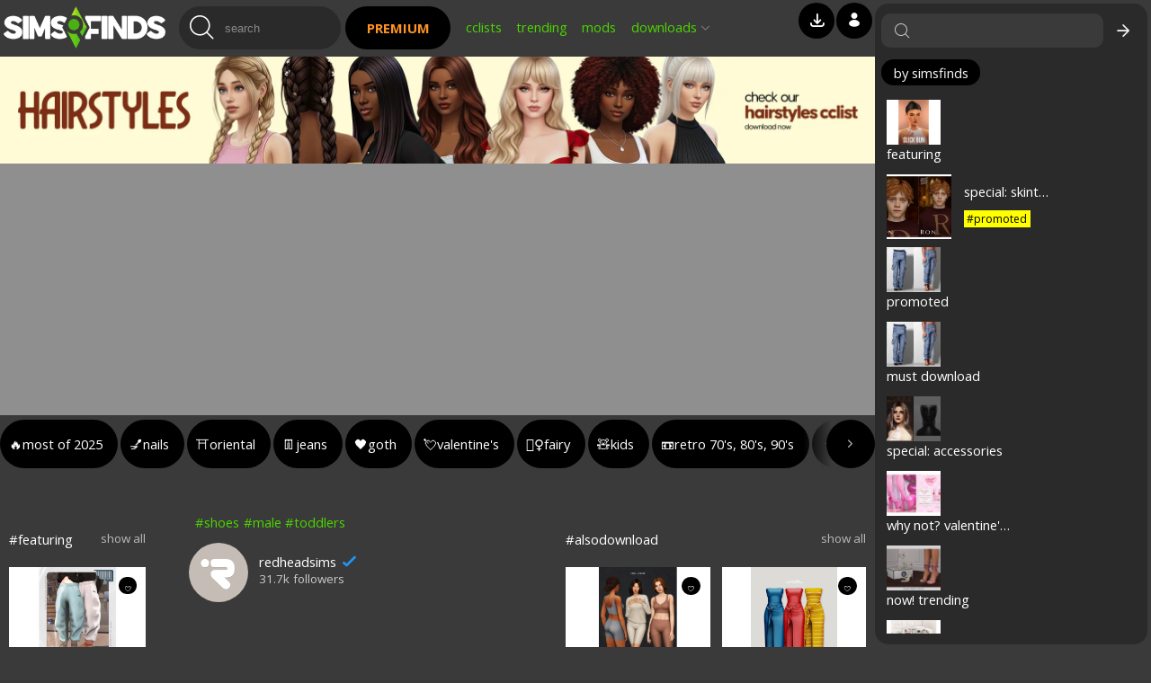

--- FILE ---
content_type: text/html; charset=utf-8
request_url: https://www.simsfinds.com/downloads/103837/mmsims-back-lace-up-shoes-toddler-version-sims4
body_size: 9877
content:
<!DOCTYPE html>
                         <html lang="en">
                         <head>   
                          <meta charSet="utf-8"/>
						  <title id="title">MMSIMS BACK LACE UP SHOES - TODDLER VERSION - Sims 4 CC - SimsFinds</title>
						  <meta name="viewport" content="width=device-width, height=device-height, initial-scale=1.0, minimum-scale=1.0">
                          <meta name="description" content="Sims 4 MMSIMS BACK LACE UP SHOES - TODDLER VERSION" />
                          <meta name="keywords" content="MMSIMS BACK LACE UP SHOES - TODDLER VERSION,Sims 4">
						  <meta property="ptf:site:name" content="SimsFinds" />
                          
                          
                          <link href="https://s1.simsfinds.com/css/hey_v4da37dc9b18be0bfd4cfd1ed40156268.css" rel="stylesheet" type="text/css">
<link href="https://s1.simsfinds.com/css/hey-fonts_v1aa7287296beac42d2877bd54161ccc0.css" rel="stylesheet" type="text/css">
<link href="https://s1.simsfinds.com/css/hey-media_v2a9901aa37a71038dc14f03f24c97792.css" rel="stylesheet" type="text/css">
                          
                          <style></style>
                          <script src="https://ajax.googleapis.com/ajax/libs/jquery/1.12.4/jquery.min.js"></script>
<script defer src="https://s1.simsfinds.com/js/libs/hey-scripts_v2506182044.js"></script>
<script defer src="https://s1.simsfinds.com/js/hey-global_v6774c21f6ac7fca46d7dfa2b7472fce2.js"></script>
<script defer src="https://s1.simsfinds.com/js/hey-vars_v879b9a9f45799d378380dae672983f67.js"></script>
<script defer src="https://s1.simsfinds.com/js/hey-texts_v879b9a9f45799d378380dae672983f67.js"></script>
<script defer src="https://s1.simsfinds.com/js/hey_v879b9a9f45799d378380dae672983f67.js"></script>
<script defer src="https://s1.simsfinds.com/js/hey-carregou_v8e692660fdee22b95419044f762d1665.js"></script>
<script async id="fi8l267e" src="https://pagead2.googlesyndication.com/pagead/js/adsbygoogle.js?client=ca-pub-5445600883927563"
         crossorigin="anonymous"></script>
<!-- Google tag (gtag.js) -->
                                              <script async src='https://www.googletagmanager.com/gtag/js?id=AW-11307155594'></script>
                                              <script>
                                               window.dataLayer = window.dataLayer || [];
                                               function gtag(){dataLayer.push(arguments);}
                                               gtag('js', new Date());

                                               gtag('config', 'AW-11307155594');
                                              </script>
						  <script>window.simsfinds.tags = window.simsfinds.tags || {};</script>
                          <script>window.simsfinds = window.simsfinds || {};</script>
                          <link href="https://fonts.googleapis.com/css?family=Open+Sans:400,600,700,800&display=swap" rel="stylesheet">
                          <meta name="atualizacao-global" content="" />
                          <meta property="fb:app_id" content="338295806293222" />
                          <meta property="fb:admins" content="100001035381171" />
                          <meta property="fb:page_id" content="1476941582614428" />
                          <meta property="sf:theme" content="_dark" />
                          <meta property="ptf:cachetime" content="2026-01-24 05:46:55" />
                          <meta property="og:title" content="MMSIMS BACK LACE UP SHOES - TODDLER VERSION" />
                                                 <meta property="og:description" content="MMSIMS BACK LACE UP SHOES - TODDLER VERSION" />
                                                 <meta property="og:url" content="https://www.simsfinds.com/downloads/103837/mmsims-back-lace-up-shoes-toddler-version-sims4" />
                                                 <meta property="og:image" content="https://s4.simsfinds.com.br/download/24051850/2018/03/01/31ae08ffa0562291117f113079e37915-gnd.webp" />
                                                 <meta property="og:type" content="simsfinds:download" />
                                                 <meta property="og:site_name" content="SimsFinds" />
                                                 <meta name="twitter:card" content="summary_large_image">
                                                 <meta name="twitter:title" content="The Sims 4 Download: MMSIMS BACK LACE UP SHOES - TODDLER VERSION">
                                                 <meta name="twitter:description" content="MMSIMS BACK LACE UP SHOES - TODDLER VERSION">
                                                 <meta name="twitter:url" content="https://www.simsfinds.com/downloads/103837/mmsims-back-lace-up-shoes-toddler-version-sims4" />
                                                 
                                                 <link rel="shortlink" href="https://simsfinds.cc/wnJ5vu57" />
<meta property="sf:hashtags" content="6,37,651" />
<meta property="sf:preview_image" content="2018/03/01/31ae08ffa0562291117f113079e37915-gnd.webp" />
<meta property="ptf:paid" content="0" />
<meta property="ptf:canbelisted" content="1" />
                          <meta name="google-site-verification" content="tG0YKzG_TLxyLrgkL3PE-lu9Rc3-PjayMbrd0_wajkM" />
                          <script type="application/ld+json">{"@context": "http://schema.org","@type": "Organization","url": "https://www.simsfinds.com","logo": "https://s5.simsfinds.com.br/site/2110272301/image.png"}</script>
                         </head>
                         <body class="_dark _download _bo2d384y5 _bo5d938y4 _deslogado _desktop _dark-theme _default-theme" data-dispositivo="1" data-idioma="en" data-idioma-id="2" data-idioma-usuario="0" data-idioma-padrao="2" data-jogo-padrao="62" data-jogo-id="62" data-localizacao="us" data-logado="0" data-passe="2307102333" data-publicidades="1" data-rolagem="1" data-page-id="36879628" data-premium="0" data-server="1" data-fuso="America/Sao_Paulo" data-timezone="-10800" data-tutoriais="0" data-usuario-id="0" data-campaigns-version="2307120009">
                          <div id="abc"></div>
						  <div class="_clear" id="conteudo"><div class="_relative" id="esquerda" data-set-zindex="99"><div class="_relative" id="gl8b543e9a" data-sfp-element="barra"><div class="_relative" id="gl9b268e7a"><div class="_relative" id="gl9b268e7j"></div><div id="gl9b268e7c" data-set-background="body"><div class="_clear" id="gl9b268e7l"><div id="logo" ><figure class="_fg3r749 _responsive" data-src="2024/10/09/52bca769a9770d1d91057b89e156eb69.png" data-alt="SimsFinds"><a href="https://www.simsfinds.com" title="Welcome to SimsFinds"></a></figure></div><div class="_relative" id="gl9b685e3a" data-version="1764797409"><div class="_typearea _bg3d472 _relative" id="gl9b685e3b" data-set-zindex="1"><i class="_vertical-center _isfp100" id="gl9b685e3i"></i><input class="_typetext _text-normal" id="gl9b685e3t" placeholder="search" name="q" autocomplete="off" type="text" aria-label="Search"></div></div><div class="_relative" data-set-margin-left=".3em" data-set-zindex="3"><div class="_inline-flex"><a class="_bt3c426 _bt3h480 _bg3d480 _bg3h426 _bold _r30dius _text-normal _text-vertical-center" id="bt9o536n7" data-value="1" href="https://www.simsfinds.com/premium" data-set-height="#gl9b685e3t" data-set-padding="0 1.6em">PREMIUM</a><div class="_cl3r480  _bg3d426 _hidden _fixed _text-vertical-center _r30dius -breakline" id="el7m269t5a" data-sfp-appendTo="body" data-set-padding="1.1em 3.6em">Become a Premium Member Today: <a class="_bold _hover-underline" href="https://www.simsfinds.com/premium">Subscribe Now!</a></div></div></div><ol class="_clear" id="gl8b249e5a"><li class="_gl6b842e7a" id="mn9u547e3a" data-at2t358r6="va7l284" data-total="0"><a class="_bt6n394e5 _bt4j381e9" href="https://www.simsfinds.com/lists" data-tid="101" data-sfp-text="259">Cclists</a><span class="_gl6b842e7b _el6m2478b"></span></li><li class="_gl6b842e7a _el25m1015150e5"><a class="_bt6n394e5" href="https://www.simsfinds.com/lists/sims4cclist?k=F04ZI152" data-sfp-text="70">Trending</a></li><li class="_gl6b842e7a _gl5b328e9a _el5m784u3a _el25m1015150e5"><a class="_bt6n394e5 _el5m784u3k"></a></li><li class="_gl6b382e9a" id="gl8b249e5j"><div class="_gl6b842e7a _gl6b382e9b _releative" id="mn8u267e5a" data-at2t358r6="va7l259" data-total="0"><button class="_bt6n394e5 _bt4j381e9" id="bt9n328e7" data-visible="1" aria-label="Menu" aria-expanded="false" aria-controls="gl8b724e6a" data-sfp-text="9">Downloads</button><span class="_gl6b842e7b _el6m2478b"></span><span class="_el5m783t9 _cl3r488 _isfp101"></span></div></li></ol></div><div id="gl9b268e7r"><div class="_el3m782i9d _clear" id="gl9b478e5a" data-set-xysize="40,_bt5n342e9,false" data-set-zindex="999"><div class="_gl6b782e4a _gl5b731e9a _relative">
                                                              <button class="_bt6n873e9 _bt5n342e9" id="bt7n649e8" data-set-fontsize="1.03em" data-sfp-alt="Download History" data-alt-classes="_bg3d480" aria-label="Download History"><i class="_inline-block _isfp253" data-set-margin-top="-.1em"></i><span class="_gl6b782e4b _hidden" id="el7m284t6"></span></button>
                                                             </div><div class="_gl6b782e4a _gl5b784u6a" data-sfp-css-case-mobile="show"><a class="_bt6n873e9 _bt5n342e9 _bt3s486" href="https://www.simsfinds.com/menu" data-set-fontsize="1.08em" data-sfp-alt="Menu" data-alt-classes="_bg3d480" data-alt-aligned="right" aria-label="Mobile Menu" rel="nofollow"><i class="_absolute _vertical-centered _isfp299"></i></a></div><div class="_gl6b782e4a _gl5b827u3a"><button class="_bt6n873e9 _bt5n342e9 _bt4j285e7" id="bt9n157e3" data-set-fontsize="1.08em" data-sfp-alt="Sign In" data-alt-classes="_bg3d480" data-alt-aligned="right" aria-label="Sign In"><i class="_isfp252"></i></button></div><div class="_gl6b782e4a _el5m398t4a"><button class="_bt6n873e9 _bt5n342e9 _bt4j367e9 _isfp257" id="bt9o628n3" data-set-fontsize="1.4em" data-sfp-alt="Expand" data-alt-classes="_bg3d480" data-alt-aligned="right" aria-label="Expand"></button></div></div></div></div></div><div class="_bg3d421 _hidden _w100" id="gl8b724e6a" data-sfp-onclickout-callback="ptf_sitemenu_hide" data-set-padding="3em 4em"><div class="_lclear" id="gl8b724e6c"><div class="_gl6b258e3a _clear _relative" id="gl8b724e6l" data-set-padding-top="3em" data-set-width="52%"><div data-set-width="32%"><div class="_clear" data-set-margin-bottom="1em"><h2 class="_cl3r480 _font-roboto-bold" data-set-fontsize="1.3em"><a class="_ln3k264" data-url="https://www.simsfinds.com/$lang/$module" data-module="downloads">Downloads</a></h2></div><div class="_lclear"><div class="_gl6b258e3c">
                                                         <div class="_gl6b258e3d"><a class="_ln2k537" data-game="62"></a></div>
                                                         <div class="_gl6b258e3d"><a class="_ln2k537" data-game="3"></a></div>
                                                         <div class="_gl6b258e3d"><a class="_ln2k537" data-game="2"></a></div>
                                                         <div class="_gl6b258e3d"><a class="_ln2k537" data-game="1"></a></div>
                                                        </div><div class="_gl6b258e3c"><div class="_gl6b258e3d _el5m784u3a"><a class="_bt6n394e5 _el5m784u3k"></a></div><div class="_gl6b258e3d"><a class="_ln3k264" data-url="https://www.simsfinds.com/lists/sims4cclist?k=F04ZI152" data-sfp-text="70"></a></div><div class="_gl6b258e3d"><a class="_ln3k264" data-url="https://www.simsfinds.com/downloads/$game/popular" data-sfp-text="72"></a></div><div class="_gl6b258e3d"><a class="_ln3k264" data-url="https://www.simsfinds.com/downloads/$game/most" data-sfp-text="73">Most Downloaded</a></div><div class="_gl6b258e3d"><a href="https://www.simsfinds.com/creators" data-sfp-text="74"></a></div></div></div></div><div class="_right" id="gl8b674e3a" data-set-width="54%"><div class="_clear" data-set-margin-bottom="1em"><h2 class="_cl3r480 _font-roboto-bold" data-set-fontsize="1.3em">Trending Cclists</h2></div><menu><li class="_gl6b258e3d"><a href="https://www.simsfinds.com/lists/special-sims4-y2k-cc" target="_self" alt="Sims 4 Special: Y2K">Special: Y2K</a></li><li class="_gl6b258e3d"><a href="https://www.simsfinds.com/lists/special-sims4-historical-cc" target="_self" alt="Sims 4 Special: Historical">Special: Historical</a></li><li class="_gl6b258e3d"><a href="https://www.simsfinds.com/lists/special-sims4-wedding-cc" target="_self" alt="Sims 4 Special: Wedding">Special: Wedding</a></li><li class="_gl6b258e3d"><a href="https://www.simsfinds.com/lists/special-sims4-toddlers-cc" target="_self" alt="Sims 4 Special: Toddlers">Special: Toddlers</a></li><li class="_gl6b258e3d"><a href="https://www.simsfinds.com/lists/special-sims4-kids-cc" target="_self" alt="Sims 4 Special: Kids">Special: Kids</a></li><li class="_gl6b258e3d"><a href="https://www.simsfinds.com/lists/special-sims4-hairstyles-cc" target="_self" alt="Sims 4 Special: Hairstyles">Special: Hairstyles</a></li><li class="_gl6b258e3d"><a href="https://www.simsfinds.com/lists/special-sims4-gown-cc" target="_self" alt="Sims 4 Special: Gown">Special: Gown</a></li><li class="_gl6b258e3d"><a href="https://www.simsfinds.com/lists/special-sims4-dresses-cc" target="_self" alt="Sims 4 Special: Dresses">Special: Dresses</a></li><li class="_gl6b258e3d"><a href="https://www.simsfinds.com/lists/special-sims4-valentines-day-cc" target="_self" alt="Sims 4 Special: Valentine&#39;s Day">Special: Valentine&#39;s Day</a></li><li class="_gl6b258e3d"><a href="https://www.simsfinds.com/lists/special-sims4-goth-cc" target="_self" alt="Sims 4 Special: Goth">Special: Goth</a></li><li class="_gl6b258e3d"><a href="https://www.simsfinds.com/lists/special-sims4-afro-hairstyles-cc" target="_self" alt="Sims 4 Special: Afro Hairstyles">Special: Afro Hairstyles</a></li><li class="_gl6b258e3d"><a href="https://www.simsfinds.com/lists/special-sims4-gym-cc" target="_self" alt="Sims 4 Special: Gym">Special: Gym</a></li><li class="_gl6b258e3d"><a href="https://www.simsfinds.com/lists/special-sims4-buy-mode-cc" target="_self" alt="Sims 4 Special: Buy Mode">Special: Buy Mode</a></li><li class="_gl6b258e3d"><a href="https://www.simsfinds.com/lists/special-sims4-piercings-cc" target="_self" alt="Sims 4 Special: Piercings">Special: Piercings</a></li><li class="_gl6b258e3d"><a href="https://www.simsfinds.com/lists/special-sims4-jeans-cc" target="_self" alt="Sims 4 Special: Jeans">Special: Jeans</a></li></menu></div></div><div id="gl8b724e6r" data-set-margin-top="-1.3em" data-set-width="44%"><div id="gl9b367e4a"><div class="_jclear-left _relative" id="gl9b367e4h" data-set-margin-bottom="1.3em"><h2 class="_cl3r480 _font-medium _font-roboto-bold" id="gl9b367e4t" data-title="week! Trending,week! New Trending,Featured Creations" data-set-fontsize="1.2em" data-sfp-rightmenu='{"menu":"_me5n234u7a"}'></h2><div id="gl9b367ek"></div></div><div data-ptf-creations="scripts" id="dw7l956s5a" data-columns="3" data-lists="108565,114959" data-max="15" data-max-hashtags="1" data-pagination="false" data-version="2411251651"></div></div></div></div><button class="_bt3c480 _bt3h490 _bg3h480 _r50dius _absolute _isfp254" id="bt8n273e9" data-set-fontsize="1.4em" data-set-position-top="1em" data-set-position-left="1%" data-set-xysize="36"></button></div></div><div id="gl7b584e9a"><div data-visible="1" style="background:#f0f0e0"><a class="_clear" href="https://www.simsfinds.com/lists/special-sims4-hairstyles-cc" alt="Special: Sims 4 Hairstyles"><figure class="_fg6r286e9a _fg3r728e5" data-src="2025/09/21/ba63c8b682de77c6a4dfe8b0111b514f.webp"></figure><figure class="_fg6r286e9a _fg3r728e5" data-src="2025/09/21/05709964afd1f85c501fc8f98caae8f8.webp"></figure><figure class="_fg6r286e9a _fg3r728e5" data-src="2025/09/21/2f53df0b0c16dd1bab214ae0dc24a5fc.webp"></figure><figure class="_fg6r286e9a _fg3r728e5" data-src="2025/09/21/19addcf9956917bac721e37751f2e162.webp"></figure><figure class="_fg6r286e9a _fg3r728e5" data-src="2025/09/21/a621bfbf76458c44740c101381048914.webp"></figure></a></div></div><div id="principal"><div class="_pu3b128a _pu6b278e9" id=""><div class="_pu3b128c _relative" style="width:970px;height:250px"><ins class="adsbygoogle" style="display:inline-block;width:970px;height:250px" data-ad-client="ca-pub-5445600883927563" data-ad-slot="5284012112"></ins></div><script>(adsbygoogle = window.adsbygoogle || []).push({});</script></div><div class="_conteudo _page " id="download" data-baixar="MTAzODM3LDAsM2UwMDc4OWVmZTAxNDlhMTZiZDY3ZWU1YTdkZWFiMDM=" data-cacheada="2026-01-20 00:02:00" data-community-id="0" data-creator-id="472077" data-exchange="0" data-game-id="62" data-hospedado="1" data-item-id="103837" data-paid="0" data-monetizado="0" data-type="1" data-version="1520496756"><div class="_dw6l584s3a" data-sfp-scrollbuttons id="dw7l358d6a" data-set-margin=".3em 0 3.1em"><a class="" href="https://www.simsfinds.com/lists/sims4cclist?k=Fv6MLs68" data-item-id="58" data-icon="1"><span>&#128293;</span><span>Most of 2025</span></a><a class="" href="https://www.simsfinds.com/lists/special-sims4-nails-cc" data-item-id="44" data-icon="1"><span>&#128133;</span><span>Nails</span></a><a class="" href="https://www.simsfinds.com/lists/special-sims4-oriental-cc" data-item-id="36" data-icon="1"><span>&#9961;️</span><span>Oriental</span></a><a class="" href="https://www.simsfinds.com/lists/special-sims4-jeans-cc" data-item-id="18" data-icon="1"><span>&#128086;</span><span>Jeans</span></a><a class="" href="https://www.simsfinds.com/lists/special-sims4-goth-cc" data-item-id="45" data-icon="1"><span>&#128420;</span><span>Goth</span></a><a class="_el5m75184534121815u5" href="https://www.simsfinds.com/lists/special-sims4-valentines-day-cc" data-item-id="31" data-icon="1"><span>&#128152;</span><span>Valentine&#39;s</span></a><a class="" href="https://www.simsfinds.com/lists/special-sims4-fairy-cc" data-item-id="46" data-icon="1"><span>🧚‍&#9792;️</span><span>Fairy</span></a><a class="" href="https://www.simsfinds.com/lists/special-sims4-kids-cc" data-item-id="49" data-icon="1"><span>🧸</span><span>Kids</span></a><a class="" href="https://www.simsfinds.com/lists/special-sims4-retro-70s-80s-90s-cc" data-item-id="34" data-icon="1"><span>&#128252;</span><span>Retro 70&#39;s, 80&#39;s, 90&#39;s</span></a><a class="_el5m29083903297870u9" href="https://www.simsfinds.com/lists/special-sims4-y2k-cc" data-item-id="15" data-icon="0"><span>✮y2k✮</span></a><a class="" href="https://www.simsfinds.com/lists/special-sims4-buy-mode-cc" data-item-id="37" data-icon="1"><span>🪑</span><span>Buy Mode</span></a><a class="" href="https://www.simsfinds.com/lists/special-sims4-sneakers-cc" data-item-id="48" data-icon="1"><span>&#128095;</span><span>Sneakers</span></a><a class="" href="https://www.simsfinds.com/lists/special-sims4-wedding-cc" data-item-id="16" data-icon="1"><span>&#128112;</span><span>Wedding</span></a><a class="_el5m49091171609124u8" href="https://www.simsfinds.com/lists/special-sims4-toddlers-cc" data-item-id="11" data-icon="1"><span>🧸</span><span>Toddlers</span></a><a class="_el5m58857238522140u5" href="https://www.simsfinds.com/lists/special-sims4-infants-cc" data-item-id="14" data-icon="1"><span>&#128118;</span><span>Infants</span></a><a class="" href="https://www.simsfinds.com/lists/special-sims4-baddie-cc" data-item-id="47" data-icon="1"><span>&#128093;</span><span>Baddie</span></a><a class="" href="https://www.simsfinds.com/lists/special-sims4-historical-cc" data-item-id="35" data-icon="1"><span>🪶</span><span>Historical</span></a><a class="_el5m49482556622507u3" href="https://www.simsfinds.com/lists/special-sims4-childrens-day-cc" data-item-id="50" data-icon="1"><span>🦖</span><span>Children&#39;s Day</span></a><a class="" href="https://www.simsfinds.com/lists/special-sims4-rock-and-roll-cc" data-item-id="38" data-icon="1"><span>&#129304;</span><span>Rock n&#39; Roll</span></a><a class="" href="https://www.simsfinds.com/lists/special-sims4-swimwear-cc" data-item-id="13" data-icon="1"><span>&#128089;</span><span>Swimwear</span></a></div><div data-sfpset-scrollbuttons="#dw7l358d6a" data-arrows-background="body" data-arrows-buttons-classes="_bt6n438e5 _bt3c494 _bt3h490 _bg3d480 _r50dius" data-buttons-classes="_bt6n257e9" data-arrowLeft-icon="_isfp234" data-arrowRight-icon="_isfp235" data-buttons-margin-right="3px" data-buttons-padding="0 .9em" data-height="54" data-speed="200"></div><div class="_lclear" id="dl7d156e9a"><div id="dl7d156e9l"><div class="_el6m538t9a" id="dl7d342e5a"><div class="_el6m538t9h _lclear" data-set-zindex="2"><h2 class="_font-normal _size-normal"><a class="_bt3c490 _hover-underline" href="https://www.simsfinds.com/lists/sims4cclist?k=YvTqhTO2">#featuring</a></h2><a class="_bt3c494 _bt3h490 _font-small _hover-underline" href="https://www.simsfinds.com/lists/sims4cclist?k=YvTqhTO2" rel="nofollow">Show All</a></div><div data-ptf-sidelist data-ptf-creations="scripts" data-columns="1" data-file="$s8/cached/files/downloads/funcoes/untitled/fl2511211353.php" data-list-id="105898" data-game-id="62" data-creation-id="103837" data-types="1,3" data-format="a" data-max="10" data-max-hashtags="1" data-infinity="true" data-lastupdate-version="0" data-version="2511211525"></div></div></div><div id="dl7d156e9c"><div id="dl8d956e7a"><div id="dw8l236d5a"></div><div class="_clear" id="dl9d254e7a"><figure class="_fg6r854 _fg4r893e7" id="dl9d254e7f" data-image="2025/01/17/177f77bfd46b72ae8aebce34a78cd98e"></figure><div id="dl9d254e7g"><a class="_ln2k768 _bt3c490 _hover-underline _self" data-parseUrl="472077,redheadsims"></a><i class="_verified-color _isfp108" data-type="1" data-sfp-alt="Verified Account" data-set-margin-left=".5em"></i><div class="_el6m384t9a _font-small" data-total="31799"></div></div></div></div><div id="dl8d294e7a"><div class="_relative" id="dl9d578e6a"><div id="dl9d578e6h"><div class="_clear _relative"><h1 class="_cl3r490" id="dl9d578e6t">MMSIMS BACK LACE UP SHOES - TODDLER VERSION</h1><div class="_el5m478u9a _absolute _vertical-center" id="dl8d649e3a" data-item-id="103837" data-creator-id="472077" data-game-id="62"><button class="_el6m726t9a _bt6n234e7 _el5m478u9c _bt5u937e8 _bt4j397e8 _fn2c594e6 _clear" data-curtiu="0" aria-label="Like">
                                                                                   <div class="_relative">
                                                                                    <span class="_el6m726t9y _isfp2504232209"></span>
                                                                                    <div class="_el6m726t9c _el6m847t3c _el5m478u9s"><span class="_i1 _isfp2412191447"></span><span class="_i2 _isfp2412191447"></span><span class="_i3 _isfp2412191447"></span><span class="_i4 _isfp2412191447"></span><span class="_i5 _isfp2412191447"></span><span class="_i6 _isfp2412191447"></span></div>
                                                                                   </div>
                                                                                   <span class="_el6m726t9n _el5m478u9n" id="dl8d649e3n">0</span> 
                                                                                  </button></div></div></div></div><div class="_relative" id="dl9d264e3a"><div data-item-id="103837" data-game-id="62" id="fg8r654e9a"><figure class="_fg6r842 _fg3r482" data-image="2018/03/01/31ae08ffa0562291117f113079e37915-gnd.webp" data-extensao="png" data-id="103837" id="fg8r654e9g"></figure></div><div class="_clear" id="dl9d264e3c"><figure data-size="0" data-id="33724" data-image="2018/03/01/db012aba8c19b2503ae3b8e0f74440bd-gnd.png" data-external="0"></figure><figure data-size="0" data-id="33725" data-image="2018/03/01/120119dbbd6b7ecd9c467963586f40e7-gnd.png" data-external="0"></figure><figure data-size="0" data-id="33726" data-image="2018/03/01/35a06b7500f49912c4b3294e430c7001-gnd.png" data-external="0"></figure><figure data-size="0" data-id="33727" data-image="2018/03/01/d737ad2bf109065fa0b1d55a245bee8f-gnd.png" data-external="0"></figure><figure data-size="0" data-id="33728" data-image="2018/03/01/41178af50780ecfc06f86b2781b98c3b-gnd.png" data-external="0"></figure></div></div><div id="dl8d567e3a"><div id="dl9d527e6a" data-sfp-case-empty-hide="remove"><div class="_dl6d379e4a _dl5n768e9a _dl5d697u4a" id="dl8d527e9a" data-lines="5"><div class="_dl6d379e4c _dl5n768e9c _paragraphy _text-normall" data-sfp-strtolink="_bt3c421 _bt3h490,30">info -</div><div class="_dl5n768e9f"><button class="_bt6n827e9 _bt3c490 _bt3h480" data-sfp-onclick-removeClass="_fu2n843c7,#dl8d527e9a" type="button">Show More</button></div></div><div class="_dl6d527e9a _dl5n768e9a" id="dl9d543e7a" data-lines="10"><div class="_dl6d527e9h _dl5n768e9h">_ _ _</div><div class="_dl6d527e9c _dl5n768e9c _paragraphy" id="dl9d647e3c" data-sfp-strtolink="_bt3c421 _bt3h490">NEW MESH
BEST WITH HQ
COMPATIBLE WITH HQ MOD
CUSTOM THUMBNAIL
All LOD’s</div><div class="_dl5n768e9f"><button class="_bt6n827e9 _bt3c490 _bt3h480" data-sfp-onclick-removeClass="_fu2n843c7,#dl9d543e7a" type="button">Show More</button></div></div></div><div class="_el6m239t7a _text-center" id="dl9d674e5a" data-max="6,3"><h2 class="_size-normal _m1btm _normal" data-replace-text="20" data-with="@redheadsims"></h2><div class="_el6m239t7c _clear"><div class="_el6m239t7i _relative" data-item-id="103838"><figure class="_fg6r534e9 _fg5r873e6 _fg3r482" data-item-id="103838" data-id="1196" data-background-image="2018/03/01/d2dcd92f8a29691dd0b58fe9509f1aa3-gnd.webp" data-image-id="103838" data-set-zindex="1" style="padding:37.5% 0"><a href="https://www.simsfinds.com/downloads/103838/mmsims-back-lace-up-shoes-kids-version-sims4" rel="nofollow" target="_blank" title="MMSIMS BACK LACE UP SHOES - KIDS VERSION"></a></figure></div></div><div class="_el6m239t7f _hidden"><button class="_bt5n294e7 _bt4j298e3 _bg3d480 _bt3c490 _bt3h421 _r50dius _isfp142" data-set-xysize="36"></button></div></div></div><div class="_relative _text-center" id="dl7d396e5a"><div class="_pu3b128a _pu6b278e9" id=""><div class="_pu3b128c _relative"><ins class="adsbygoogle" style="display:block" data-ad-client="ca-pub-5445600883927563" data-ad-slot="2908169365" data-ad-format="auto" data-full-width-responsive="true"></ins></div><script>(adsbygoogle = window.adsbygoogle || []).push({});</script></div><div id="dw8l264d7"><button class="_bt-download _st6l564y7a" id="bt8n394e5" data-bkg="1"><i class="_st6l564y7i _isfp107"></i><span data-sfp-text="25"></span></button></div><div class="_hidden" id="dl8d264e7a"><div class="_center _clear" id="dl8d264e7w"><div id="dl8d264e7l"><div id="dl7d251e9a"><div id="dl7d251e9b"><div id="dl7d251e9e" data-sfp-text="21"></div><div class="_text-normall" data-sfp-text="22"></div><div class="_text-normall" id="dl7d251e9s" data-sfp-text="210"></div></div><div id="dl7d251e9c"><div id="dl7d251e9v"><a class="_bg3d426 _bt3c480 _bt3h490 _el6m8432 _bold _underline _text-normal" id="bt9n276e5" href="https://www.simsfinds.com/premium">Become a Premium Member</a><button class="_bt-download _st6l564y7a _el6m8432" id="bt8n426e7" data-bkg="2"><i class="_st6l564y7i _isfp107"></i><span data-sfp-text="25"></span></button><a class="_bt-download _st6l564y7a _hidden _hover-underline" id="bt8n732e4" data-bkg="1"><i class="_st6l564y7i _isfp107"></i><span>Continue &#187;</span></a></div></div></div></div><div class="_right" id="dl8d264e7r" data-sfponload-addClass="_mustdownload,#dl8d264e7a"><div id="dl7d384e6a"><div class="_jclear-inline-block _text-left" id="dl7d384e6h" data-set-margin-bottom=".9em"><h2 class="_cl3r490 _font-normal _size-normal">#mustdownload</h2><a class="_bt3c494 _bt3h490 _font-small _underline" href="https://www.simsfinds.com/lists/sims4cclist?k=EarlEwV2" rel="nofollow" target="_blank" data-set-margin-left=".5em">Show All</a></div><div data-ptf-sidelist data-ptf-creations="scripts" id="dw8s237e9a" data-columns="1" data-file="$s8/cached/files/downloads/funcoes/untitled/fl2511211353.php" data-game-id="62" data-game-id="62" data-list-id="114020" data-types="1,3" data-carrosel="true" data-carrosel-storage="sf_st2511211920g0" data-max-carrosel="1" data-format="u" data-max="15" data-except="103837" data-pagination="false"></div></div></div></div><button class="_bt5g476e9 _bt3c490 _bt3h410 _absolute _isfp113" id="bt8n476e9" data-sfp-onclick-hide="#dl8d264e7a" data-set-fontsize="1.3em" data-set-position-top="1em" data-set-position-right="1em"></button></div></div><div id="dl8d176e9a"><div class="-breakline" id="dl9d534e7a" data-set-margin-bottom=".9em"><div class="_breakword" id="dl9d534e7c"></div><script type="application/ld+json" data-json="hashtags" id="js7o629n8">{"103837":{"1":{"6":{"id":"6","seo":"calcados-6","title":"cal\u00e7ados","hashtag":"cal\u00e7ados","game":"62"},"37":{"id":"37","seo":"calcados-masculinos-37","title":"masculinos","hashtag":"masculinos","game":"62"},"651":{"id":"651","seo":"calcados-bebes-masculinos-651","title":"beb\u00eas","hashtag":"beb\u00eas","game":"62"}},"2":{"6":{"id":"6","seo":"shoes-6","title":"shoes","hashtag":"shoes","game":"62"},"37":{"id":"37","seo":"male-shoes-37","title":"male","hashtag":"male","game":"62"},"651":{"id":"651","seo":"male-toddlers-shoes-651","title":"toddlers","hashtag":"toddlers","game":"62"}},"3":{"6":{"id":"6","seo":"calzados-6","title":"calzados","hashtag":"calzados","game":"62"},"37":{"id":"37","seo":"calzados-masculinos-37","title":"masculinos","hashtag":"masculinos","game":"62"},"651":{"id":"651","seo":"calzados-infantes-ninos-651","title":"infantes","hashtag":"infantes","game":"62"}},"4":{"6":{"id":"6","seo":"shoes","title":"shoes","hashtag":"","game":"62"},"37":{"id":"37","seo":"shoes-male","title":"male","hashtag":"","game":"62"},"651":{"id":"651","seo":"shoes-male-toddlers-651","title":"toddlers","hashtag":"","game":"62"}},"5":{"6":{"id":"6","seo":"shoes","title":"shoes","hashtag":"","game":"62"},"37":{"id":"37","seo":"shoes-male","title":"male","hashtag":"","game":"62"},"651":{"id":"651","seo":"shoes-male-toddlers-651","title":"toddlers","hashtag":"","game":"62"}},"6":{"6":{"id":"6","seo":"shoes","title":"shoes","hashtag":"","game":"62"},"37":{"id":"37","seo":"shoes-male","title":"male","hashtag":"","game":"62"},"651":{"id":"651","seo":"shoes-male-toddlers-651","title":"toddlers","hashtag":"","game":"62"}}}}</script></div><div class="_font-small" data-sfp-zonedate="2018-03-01 04:32:15,3"></div></div></div></div><div class="_relative" id="dl7d156e9r"><div class="_el6m538t9a" id="dw7l468d9a"><div class="_el6m538t9h _lclear" data-set-zindex="2"><h2 class="_font-normal _size-normal"><a class="_bt3c490 _hover-underline" href="https://www.simsfinds.com/lists/sims4cclist?k=GMSe9Bve">#alsodownload</a></h2><a class="_bt3c494 _bt3h490 _font-small _hover-underline" href="https://www.simsfinds.com/lists/sims4cclist?k=GMSe9Bve" rel="nofollow">Show All</a></div><div data-ptf-sidelist data-ptf-creations="scripts" data-columns="2" data-file="$s8/cached/files/downloads/funcoes/untitled/fl2511211353.php" data-list-id="115918" data-game-id="62" data-creation-id="103837" data-types="1,3" data-format="a" data-max="10" data-max-hashtags="1" data-infinity="true" data-lastupdate-version="0" data-version="2511211525"></div></div></div></div></div></div></div><div class="_hidden" id="direita" data-elmid="2508041813" data-set-background="body"><div class="_relative" id="gl8b325e7a" data-max-lists="15,15" data-version="2412131029" data-version1="17687320590" data-version2="0-2026-01-24 05:46:16" data-version3="2026-01-24 05:46:16" data-version4="0-2026-01-24 05:46:16" data-version5="2026-01-24 05:46:16" data-set-zindex="3"><div class="_relative _z2index" id="gl8b325e7w"><div class="_clear _relative" id="gl8b325e7h"><div class="_lo6d874r9a _preloader-item _preloader-animation" data-ptf-preloader></div><button class="_bt6n927e8 _bt4j367e9 _bt3c491 _bt3h490 _r50dius _isfp255" id="bt8n249e6" data-set-fontsize="1.4em" data-sfp-alt="Hide" data-alt-classes="_bg3d480"></button></div><div id="gl8b325e7r" data-slimscroll-color="#999" data-slimscroll-size="13"><div class="_lo6d945r3a" data-ptf-preloader><div class="_lo6d945r3b _clear"><div class="_lo6d945r3c _preloader-item _preloader-animation"></div><div class="_lo6d945r3c _preloader-item _preloader-animation"></div><div class="_lo6d945r3c _preloader-item _preloader-animation"></div><div class="_lo6d945r3c _preloader-item _preloader-animation"></div><div class="_lo6d945r3c _preloader-item _preloader-animation"></div><div class="_lo6d945r3c _preloader-item _preloader-animation"></div><div class="_lo6d945r3c _preloader-item _preloader-animation"></div></div><div class="_lo6d945r3d"><div class="_lo6d945r3j"><div class="_lo6d945r3e _jclear-left _preloader-item">
                                                   <div class="_lo6d945r3g _preloader-static"></div>
                                                   <div class="_lo6d945r3f _preloader-animation"></div>
                                                  </div><div class="_lo6d945r3e _jclear-left _preloader-item">
                                                   <div class="_lo6d945r3g _preloader-static"></div>
                                                   <div class="_lo6d945r3f _preloader-animation"></div>
                                                  </div><div class="_lo6d945r3e _jclear-left _preloader-item">
                                                   <div class="_lo6d945r3g _preloader-static"></div>
                                                   <div class="_lo6d945r3f _preloader-animation"></div>
                                                  </div></div><div class="_lo6d945r3h _preloader-item _preloader-animation"></div></div></div><div class="_relative" id="gl8b325e7c" data-set-zindex="2"></div></div></div><div class="_z1index" id="gl8b325e7k"></div></div></div><sfpdata name="page:item:id" value="103837"></sfpdata><sfpdata name="page:item:key" value="85139058ff64bb547a3cfc0746ee86f2"></sfpdata><sfpdata name="page:game:id" value="62"></sfpdata><sfpdata name="page:permission:2509102017" value="3fa0a33373c51a1ce87c558d8945e46c"></sfpdata><sfpdata name="page:extra" data-item-id="103837" data-game-id="62" data-requirements="0" data-version="1520496756" data-bycreator="1" data-continue="https://www.simsfinds.com/continue?key=3e00789efe0149a16bd67ee5a7deab03" data-at7r185r6="103837,3e00789efe0149a16bd67ee5a7deab03,1520496756"></sfpdata><script data-jsoncreation="data" data-item-id="103837" type="application/ld+json">{"id":"103837","title":"MMSIMS BACK LACE UP SHOES - TODDLER VERSION","seo":"mmsims-back-lace-up-shoes-toddler-version","image":"2018\/03\/01\/31ae08ffa0562291117f113079e37915-gnd.webp","game":"62","creator":"472077","hashtags":{"1":{"6":{"id":"6","title":"cal\u00e7ados","full_title":"Cal\u00e7ados","seo":"calcados-6","hashtag":"cal\u00e7ados","game":"62"},"37":{"id":"37","title":"masculinos","full_title":"Cal\u00e7ados Masculinos","seo":"calcados-masculinos-37","hashtag":"masculinos","game":"62"},"651":{"id":"651","title":"beb\u00eas","full_title":"Cal\u00e7ados Masculinos para Beb\u00eas","seo":"calcados-bebes-masculinos-651","hashtag":"beb\u00eas","game":"62"}},"2":{"6":{"id":"6","title":"shoes","full_title":"Shoes","seo":"shoes-6","hashtag":"shoes","game":"62"},"37":{"id":"37","title":"male","full_title":"Male Shoes","seo":"male-shoes-37","hashtag":"male","game":"62"},"651":{"id":"651","title":"toddlers","full_title":"Male Toddlers Shoes","seo":"male-toddlers-shoes-651","hashtag":"toddlers","game":"62"}},"3":{"6":{"id":"6","title":"calzados","full_title":"Calzados","seo":"calzados-6","hashtag":"calzados","game":"62"},"37":{"id":"37","title":"masculinos","full_title":"Calzados Masculinos","seo":"calzados-masculinos-37","hashtag":"masculinos","game":"62"},"651":{"id":"651","title":"infantes","full_title":"Calzados para Infantes Ni\u00f1os","seo":"calzados-infantes-ninos-651","hashtag":"infantes","game":"62"}},"4":{"6":{"id":"6","title":"shoes","full_title":"","seo":"shoes","hashtag":"","game":"62"},"37":{"id":"37","title":"male","full_title":"","seo":"shoes-male","hashtag":"","game":"62"},"651":{"id":"651","title":"toddlers","full_title":"","seo":"shoes-male-toddlers-651","hashtag":"","game":"62"}},"5":{"6":{"id":"6","title":"shoes","full_title":"","seo":"shoes","hashtag":"","game":"62"},"37":{"id":"37","title":"male","full_title":"","seo":"shoes-male","hashtag":"","game":"62"},"651":{"id":"651","title":"toddlers","full_title":"","seo":"shoes-male-toddlers-651","hashtag":"","game":"62"}},"6":{"6":{"id":"6","title":"shoes","full_title":"","seo":"shoes","hashtag":"","game":"62"},"37":{"id":"37","title":"male","full_title":"","seo":"shoes-male","hashtag":"","game":"62"},"651":{"id":"651","title":"toddlers","full_title":"","seo":"shoes-male-toddlers-651","hashtag":"","game":"62"}}},"is_paid":"0","is_monetized":"0","type":{"id":"1","title":"Alpha"}}</script><script data-sfp-screens="mobile" type="application/ld+json">{"remove":["#dl7d156e9l"]}</script><script data-sfp-screens="mobile" type="application/ld+json">{"remove":["#dl9d728e6a"]}</script></div><sfpdata name="ptf:languages" value='{"1":["pt","Portugu\u00eas","br"],"2":["en","English","us"],"3":["es","Espa\u00f1ol","es"]}'></sfpdata><sfpdata name="ptf:games" value='{"62":{"id":"4","title":"Sims 4","languages":{"1":{"title":"The Sims 4","full_title":"The Sims 4","shortitle":"Sims 4","seo":"sims4"},"2":{"title":"Sims 4","full_title":"The Sims 4","shortitle":"Sims 4","seo":"sims4"},"3":{"title":"Los Sims 4","full_title":"Los Sims 4","shortitle":"Sims 4","seo":"sims4"}},"seo":"sims4"},"3":{"id":"3","title":"Sims 3","languages":{"1":{"title":"The Sims 3","full_title":"The Sims 3","shortitle":"Sims 3","seo":"sims3"},"2":{"title":"Sims 3","full_title":"The Sims 3","shortitle":"Sims 3","seo":"sims3"},"3":{"title":"Los Sims 3","full_title":"Los Sims 3","shortitle":"Sims 3","seo":"sims3"}},"seo":"sims3"},"2":{"id":"2","title":"Sims 2","languages":{"1":{"title":"The Sims 2","full_title":"The Sims 2","shortitle":"Sims 2","seo":"sims2"},"2":{"title":"Sims 2","full_title":"The Sims 2","shortitle":"Sims 2","seo":"sims2"},"3":{"title":"Los Sims 2","full_title":"Los Sims 2","shortitle":"Sims 2","seo":"sims2"}},"se2":"sims2"},"1":{"id":"1","title":"Sims 1","languages":{"1":{"title":"The Sims 1","full_title":"The Sims 1","shortitle":"Sims 1","seo":"sims1"},"2":{"title":"Sims 1","full_title":"The Sims 1","shortitle":"Sims 1","seo":"sims1"},"3":{"title":"Los Sims 1","full_title":"Los Sims 1","shortitle":"Sims 1","seo":"sims1"}},"seo":"sims1"}}'></sfpdata><sfpdata name="ptf:downloads:types" value='{"1":{"id":"1","title":"Alpha","seo":"alpha"},"2":{"id":"2","title":"Maxis Match","seo":"maxismatch"},"3":{"id":"3","title":"Mix","seo":"mix"}}'></sfpdata><sfpdata name="ptf:officialaccounts:platform" value='884'></sfpdata><sfpdata name="ptf:officialaccounts:exchange" value='412885'></sfpdata><sfpdata name="ptf:lastupdate:downloads:likes" value='1769242021'></sfpdata><sfpdata name="realtime"></sfpdata><sfpdata name="ptf:downloads:game:promotedcreations" value="1"></sfpdata><sfpdata name="ptf:downloads:game:featuredhashtag" value='{"l1":{"hashtag":"mods","seo":"mods-4","title":"Mods","game":"62","language":"1"},"l2":{"hashtag":"mods","seo":"mods-4","title":"Mods","game":"62","language":"2"},"l3":{"hashtag":"mods","seo":"mods-4","title":"Mods","game":"62","language":"3"}}'></sfpdata><div class="_hidden _fixed" id="gl8b537e9a" data-calc-xysize="2.8%,window" data-mobile-calc-xysize="14.6%,window" data-set-position-bottom="10" data-set-position-left="46.7%" data-mobile-set-position-left="42.7%"><button class="_bg3d480 _bt3c490 _bt3h421 _r50dius _absolute _h100 _w100 _left _top _isfp102" id="bt7n256e8" data-calc-fontsize="35"></button><div class="_bg3d426 _cl3r480 _absolute _r30dius _hidden -breakline" id="gl8b537e9s" data-set-position-bottom="112%" data-set-padding=".6em 1.9em"><div class="_l1 _bold _inline">Premium Exclusive!</div><div class="_l2 _el6m978i345 _inline">Back to Top in one Click: <a class="_bt3c480 _bt3h490 _bold _underline" href="https://www.simsfinds.com/premium" rel="nofollow">subscribe now!</a></div></div></div><script type="application/ld+json" id="js8o937n6">{"l1":{"title":"Mods","seo":"mods-4","hashtag":"mods","game":"62","language":"1"},"l2":{"title":"Mods","seo":"mods-4","hashtag":"mods","game":"62","language":"2"},"l3":{"title":"Mods","seo":"mods-4","hashtag":"mods","game":"62","language":"3"}}</script><div id="gl9b264e5a"></div><div class="_gl6b854e7a _hidden _text-normall"><div class="_bold" data-set-margin-bottom=".4em">Premium Exclusive</div>Why not enjoy all the Exclusive tools and resources?<br><a class="_bt3c480 _bt3h490 _ln3k784 _underline">Become a Premium Member</a> today!</div><div class="_dw6l847e3a _dw5l247e9a" data-sfp-quickbuttons="original" data-buttons-xysize="13" data-buttons-fontsize="32"><div class="_dw5l247e9c"><div class="_dw6l847e3i _dw5l247e9i _gl6b975e8a _el6m847t3a">
                                     <button class="_bt6n548e2 _bt6n234e7 _el6m847t3a _bt4j397e8 _bt5n371e9 _el5m478u9c _bt5u937e8" data-extras="$2" data-curtiu="0" data-value="4" aria-label="Like">
									  <span class="_dw5l247e9y _el6m847t3y _isfp2504232209"></span>
									  <div class="_el6m847t3c _el5m478u9s"><span class="_i1 _isfp2412191447"></span><span class="_i2 _isfp2412191447"></span><span class="_i3 _isfp2412191447"></span><span class="_i4 _isfp2412191447"></span><span class="_i5 _isfp2412191447"></span><span class="_i6 _isfp2412191447"></span></div>
									 </button>
                                    </div><div class="_dw6l847e3i _dw5l247e9i"><button class="_bt6n548e2 _bt5n371e9 _bt5u987e6 _bt4j274e3" data-extras="$2" data-value="1" data-alt="true" aria-label="List"><span class="_dw5l247e9y _isfp201"></span></button></div><div class="_dw6l847e3i _dw5l247e9i"><a class="_bt6n548e2 _bt5n371e9 _bt5u489e7 _bt4j274e3 _fu2n347c6 _cl3k456 _cl3k964" target="_blank" data-value="2" data-alt="true" alt="Download" aria-label="Download"><i class="_dw5l247e9y _absolute _vertical-centered _isfp253"></i></a></div></div></div><div class="_hidden" data-sfp-quickbuttons-alts="original"><div class="_gb6l284e7a _gb5l248e3a _bg3d421 _cl3r480 _r10dius _absolute _top _text-normall" data-value="2"><div class="_gb6l284e7l">Premium Exclusive</div><div class="_gb6l284e7c">Download Faster! Skip this creation's page! Go direct to the source or download SimsFinds files by clicking this button.</div><a class="_bt3c480 _bt3h490 _underline" href="https://www.simsfinds.com/premium" rel="nofollow">Become a Premium Member today!</a></div><div class="_gb6l284e7a _gb5l248e3a _bg3d425 _cl3r480 _r10dius _absolute _top _text-normall" data-value="1"><div class="_gb6l284e7l">Premium Exclusive</div><div class="_gb6l284e7c">Like it? Add this creation to your favorites and lists by clicking this button.</div><a class="_bt3c480 _bt3h490 _underline" href="https://www.simsfinds.com/premium" rel="nofollow">Become a Premium Member today!</a></div></div><div id="gl8b364e5a" data-max="1" data-version="1764801136"></div><style>._el5m75184534121815u5 { color:#FFF !important; } ._el5m75184534121815u5:hover { color:#FFF !important; }
._el5m29083903297870u9 { color:#FFF !important; } ._el5m29083903297870u9:hover { color:#E88B99 !important; }
._el5m49091171609124u8 { color:#3FA2F6 !important; } ._el5m49091171609124u8:hover { color:#FFF !important; }
._el5m58857238522140u5 { color:#D1E9F6 !important; } ._el5m58857238522140u5:hover { color:#FFF !important; }
._el5m49482556622507u3 { color:#43DE88 !important; } ._el5m49482556622507u3:hover { color:#43DE88 !important; }</style><!-- Google tag (gtag.js) -->
                                                            <script async src="https://www.googletagmanager.com/gtag/js?id=G-KDTGWYYMTQ"></script>
                                                            <script>
                                                              window.dataLayer = window.dataLayer || [];
                                                              function gtag(){dataLayer.push(arguments);}
                                                              gtag('js', new Date());

                                                              gtag('config', 'G-KDTGWYYMTQ');
                                                            </script> <script defer src="https://static.cloudflareinsights.com/beacon.min.js/vcd15cbe7772f49c399c6a5babf22c1241717689176015" integrity="sha512-ZpsOmlRQV6y907TI0dKBHq9Md29nnaEIPlkf84rnaERnq6zvWvPUqr2ft8M1aS28oN72PdrCzSjY4U6VaAw1EQ==" data-cf-beacon='{"version":"2024.11.0","token":"441ab8c73ec0482fbffaaa4b72fbd759","server_timing":{"name":{"cfCacheStatus":true,"cfEdge":true,"cfExtPri":true,"cfL4":true,"cfOrigin":true,"cfSpeedBrain":true},"location_startswith":null}}' crossorigin="anonymous"></script>
</body>
                              </html>

--- FILE ---
content_type: text/html; charset=utf-8
request_url: https://s8.simsfinds.com/cached/files/downloads/funcoes/untitled/fl2511211353.php?e=&g=62&l=105898&q=10&y=1%2C3&e1=0&v1=2511211525&v2=0&v3=261245M
body_size: 2720
content:
{"items":[{"id":"384795","title":"&#40;Bluepill&#41; 251107 alo sweatpants with uggs + classic mini uggs","seo":"bluepill-251107-alo-sweatpants-with-uggs-classic-mini-uggs","image":"2025\/11\/08\/a370fb353a3c4f62789745685a43389b-gnd.webp","game":"62","creator":"412885","hashtags":{"1":{"2":{"id":"2","title":"roupas","hashtag":"roupas","full_title":"","seo":"roupas-2"},"90":{"id":"90","title":"femininas","hashtag":"femininas","full_title":"","seo":"roupas-femininas-90"},"141":{"id":"141","title":"cal\u00e7as","hashtag":"cal\u00e7as","full_title":"Cal\u00e7as Femininas","seo":"calcas-femininas-141"},"534":{"id":"534","title":"pijamas","hashtag":"pijamas","full_title":"Pijamas Femininos","seo":"pijamas-femininos-534"}},"2":{"2":{"id":"2","title":"clothes","hashtag":"clothes","full_title":"Clothes","seo":"clothing-2"},"90":{"id":"90","title":"female","hashtag":"female","full_title":"Female Clothes","seo":"female-clothing-90"},"141":{"id":"141","title":"pants","hashtag":"pants","full_title":"Female Pants","seo":"female-pants-141"},"534":{"id":"534","title":"sleepwear","hashtag":"sleepwear","full_title":"Female Sleepwear","seo":"female-sleepwear-534"}},"3":{"2":{"id":"2","title":"ropa","hashtag":"ropa","full_title":"Ropa","seo":"ropa-2"},"90":{"id":"90","title":"femeninas","hashtag":"femeninas","full_title":"Ropa Femeninas","seo":"ropa-femeninas-90"},"141":{"id":"141","title":"pantalones","hashtag":"pantalones","full_title":"Pantalones Femeninos","seo":"pantalones-femeninos-141"},"534":{"id":"534","title":"pijamas","hashtag":"pijamas","full_title":"Pijamas Femeninos","seo":"pijamas-femeninos-534"}},"4":{"2":{"id":"2","title":"clothing","hashtag":"","full_title":"","seo":"clothing"},"90":{"id":"90","title":"female","hashtag":"","full_title":"","seo":"clothing-female"},"141":{"id":"141","title":"pants","hashtag":"","full_title":"","seo":"clothing-female-pants-141"},"534":{"id":"534","title":"sleepwears","hashtag":"","full_title":"","seo":"female-clothing-sleepwears-534"}},"5":{"2":{"id":"2","title":"clothing","hashtag":"","full_title":"","seo":"clothing"},"90":{"id":"90","title":"female","hashtag":"","full_title":"","seo":"clothing-female"},"141":{"id":"141","title":"pants","hashtag":"","full_title":"","seo":"clothing-female-pants-141"},"534":{"id":"534","title":"sleepwears","hashtag":"","full_title":"","seo":"female-clothing-sleepwears-534"}},"6":{"2":{"id":"2","title":"clothing","hashtag":"","full_title":"","seo":"clothing"},"90":{"id":"90","title":"female","hashtag":"","full_title":"","seo":"clothing-female"},"141":{"id":"141","title":"pants","hashtag":"","full_title":"","seo":"clothing-female-pants-141"},"534":{"id":"534","title":"sleepwears","hashtag":"","full_title":"","seo":"female-clothing-sleepwears-534"}}},"pos":"583452"},{"id":"384034","title":"Desk Nook Set by gua_cc","seo":"desk-nook-set-by-gua_cc","image":"2025\/10\/29\/0f8495d8af114e435016985373cd6088-gnd.webp","game":"62","creator":"412885","hashtags":{"1":{"12":{"id":"12","title":"objetos","hashtag":"objetos","full_title":"Objetos","seo":"objetos-12"},"504":{"id":"504","title":"diversos","hashtag":"diversos","full_title":"Objetos Diversos","seo":"objetos-diversos-504"},"508":{"id":"508","title":"assentos","hashtag":"assentos","full_title":"Assentos","seo":"objetos-assentos-508"},"511":{"id":"511","title":"escrit\u00f3rio","hashtag":"escrit\u00f3rio","full_title":"Objetos de Escrit\u00f3rio","seo":"objetos-escritorio-511"},"521":{"id":"521","title":"superficies","hashtag":"superficies","full_title":"Superficies","seo":"objetos-superficies-521"}},"2":{"12":{"id":"12","title":"objects","hashtag":"objects","full_title":"Objects","seo":"objects-12"},"504":{"id":"504","title":"miscellaneous","hashtag":"miscellaneous","full_title":"Miscellaneous CC","seo":"miscellaneous-cc-504"},"508":{"id":"508","title":"seating","hashtag":"seating","full_title":"Seating CC","seo":"seating-cc-508"},"511":{"id":"511","title":"office","hashtag":"office","full_title":"Office","seo":"office-cc-511"},"521":{"id":"521","title":"surfaces","hashtag":"surfaces","full_title":"Surfaces CC","seo":"surfaces-cc-521"}},"3":{"12":{"id":"12","title":"objetos","hashtag":"objetos","full_title":"Objetos","seo":"objetos-12"},"504":{"id":"504","title":"varios","hashtag":"varios","full_title":"Objetos Varios","seo":"objetos-varios-504"},"508":{"id":"508","title":"asientos","hashtag":"asientos","full_title":"Asientos","seo":"objetos-asientos-508"},"511":{"id":"511","title":"oficina","hashtag":"oficina","full_title":"Objetos de Oficina","seo":"objetos-oficina-511"},"521":{"id":"521","title":"superficies","hashtag":"superficies","full_title":"Superficies","seo":"objetos-superficies-521"}},"4":{"12":{"id":"12","title":"objects","hashtag":"","full_title":"","seo":"objects"},"504":{"id":"504","title":"miscellaneous","hashtag":"","full_title":"","seo":"objects-miscellaneous-504"},"508":{"id":"508","title":"seating","hashtag":"","full_title":"","seo":"objects-seating-508"},"511":{"id":"511","title":"office","hashtag":"","full_title":"","seo":"objects-office-511"},"521":{"id":"521","title":"surfaces","hashtag":"","full_title":"","seo":"objects-surfaces-521"}},"5":{"12":{"id":"12","title":"objects","hashtag":"","full_title":"","seo":"objects"},"504":{"id":"504","title":"miscellaneous","hashtag":"","full_title":"","seo":"objects-miscellaneous-504"},"508":{"id":"508","title":"seating","hashtag":"","full_title":"","seo":"objects-seating-508"},"511":{"id":"511","title":"office","hashtag":"","full_title":"","seo":"objects-office-511"},"521":{"id":"521","title":"surfaces","hashtag":"","full_title":"","seo":"objects-surfaces-521"}},"6":{"12":{"id":"12","title":"objects","hashtag":"","full_title":"","seo":"objects"},"504":{"id":"504","title":"miscellaneous","hashtag":"","full_title":"","seo":"objects-miscellaneous-504"},"508":{"id":"508","title":"seating","hashtag":"","full_title":"","seo":"objects-seating-508"},"511":{"id":"511","title":"office","hashtag":"","full_title":"","seo":"objects-office-511"},"521":{"id":"521","title":"surfaces","hashtag":"","full_title":"","seo":"objects-surfaces-521"}}},"pos":"583449"},{"id":"384499","title":"ring 19 by eggsims","seo":"ring-19-by-eggsims","image":"2025\/11\/03\/d353e7af3a827dcf85f381260fc27ab2-gnd.webp","game":"62","creator":"412885","hashtags":{"1":{"7":{"id":"7","title":"acess\u00f3rios","hashtag":"acess\u00f3rios","full_title":"","seo":"acessorios-7"},"34":{"id":"34","title":"femininos","hashtag":"femininos","full_title":"Acess\u00f3rios Femininos","seo":"acessorios-femininos-34"},"337":{"id":"337","title":"an\u00e9is","hashtag":"an\u00e9is","full_title":"","seo":"aneis-femininos-337"}},"2":{"7":{"id":"7","title":"accessories","hashtag":"accessories","full_title":"Accessories","seo":"accessories-7"},"34":{"id":"34","title":"female","hashtag":"female","full_title":"Female Accessories","seo":"female-accessories-34"},"337":{"id":"337","title":"rings","hashtag":"rings","full_title":"Female Rings","seo":"female-rings-337"}},"3":{"7":{"id":"7","title":"accesorios","hashtag":"accesorios","full_title":"Accesorios","seo":"accesorios-7"},"34":{"id":"34","title":"femeninos","hashtag":"femeninos","full_title":"Accesorios Femeninos","seo":"accesorios-femeninos-34"},"337":{"id":"337","title":"anillos","hashtag":"anillos","full_title":"","seo":"anillos-337"}},"4":{"7":{"id":"7","title":"accessories","hashtag":"","full_title":"","seo":"accessories"},"34":{"id":"34","title":"female","hashtag":"","full_title":"","seo":"accessories-female"},"337":{"id":"337","title":"rings","hashtag":"","full_title":"","seo":"female-rings-337"}},"5":{"7":{"id":"7","title":"accessories","hashtag":"","full_title":"","seo":"accessories"},"34":{"id":"34","title":"female","hashtag":"","full_title":"","seo":"accessories-female"},"337":{"id":"337","title":"rings","hashtag":"","full_title":"","seo":"female-rings-337"}},"6":{"7":{"id":"7","title":"accessories","hashtag":"","full_title":"","seo":"accessories"},"34":{"id":"34","title":"female","hashtag":"","full_title":"","seo":"accessories-female"},"337":{"id":"337","title":"rings","hashtag":"","full_title":"","seo":"female-rings-337"}}},"pos":"583448"},{"id":"384388","title":"Sanchez Hair by JohnnySims","seo":"sanchez-hair-by-johnnysims","image":"2025\/11\/02\/e49353f57a4cc9d7dbb61c42239c5e23-gnd.webp","game":"62","creator":"412885","hashtags":{"1":{"1":{"id":"1","title":"cabelos","hashtag":"cabelos","full_title":"Cabelos","seo":"cabelos-1"},"15":{"id":"15","title":"masculinos","hashtag":"masculinos","full_title":"Cabelos Masculinos","seo":"cabelos-masculinos-15"}},"2":{"1":{"id":"1","title":"hairstyles","hashtag":"hairstyles","full_title":"Hairstyles","seo":"hairstyles-1"},"15":{"id":"15","title":"male","hashtag":"male","full_title":"Male Hairstyles","seo":"male-hairstyles-15"}},"3":{"1":{"id":"1","title":"peinados","hashtag":"peinados","full_title":"Peinados","seo":"peinados-1"},"15":{"id":"15","title":"masculinos","hashtag":"masculinos","full_title":"Peinados Masculinos","seo":"peinados-masculinos-15"}},"4":{"1":{"id":"1","title":"hair","hashtag":"","full_title":"","seo":"hairstyles"},"15":{"id":"15","title":"male","hashtag":"","full_title":"","seo":"hair-male"}},"5":{"1":{"id":"1","title":"hair","hashtag":"","full_title":"","seo":"hairstyles"},"15":{"id":"15","title":"male","hashtag":"","full_title":"","seo":"hair-male"}},"6":{"1":{"id":"1","title":"hair","hashtag":"","full_title":"","seo":"hairstyles"},"15":{"id":"15","title":"male","hashtag":"","full_title":"","seo":"hair-male"}}},"pos":"583447"},{"id":"386156","title":"Tiffany Top by Simsessentials","seo":"tiffany-top-by-simsessentials","image":"2025\/11\/26\/442acac95aa0a27b1328e662034584f5-gnd.webp","game":"62","creator":"1047012","hashtags":{"1":{"2":{"id":"2","title":"roupas","hashtag":"roupas","full_title":"","seo":"roupas-2"},"90":{"id":"90","title":"femininas","hashtag":"femininas","full_title":"","seo":"roupas-femininas-90"},"519":{"id":"519","title":"partes de cima","hashtag":"partes-de-cima","full_title":"Partes de Cima Femininas","seo":"partes-de-cima-femininas-519"}},"2":{"2":{"id":"2","title":"clothes","hashtag":"clothes","full_title":"Clothes","seo":"clothing-2"},"90":{"id":"90","title":"female","hashtag":"female","full_title":"Female Clothes","seo":"female-clothing-90"},"519":{"id":"519","title":"tops","hashtag":"tops","full_title":"Female Tops","seo":"female-tops-519"}},"3":{"2":{"id":"2","title":"ropa","hashtag":"ropa","full_title":"Ropa","seo":"ropa-2"},"90":{"id":"90","title":"femeninas","hashtag":"femeninas","full_title":"Ropa Femeninas","seo":"ropa-femeninas-90"},"519":{"id":"519","title":"partes de arriba","hashtag":"partes-de-arriba","full_title":"Partes de Arriba para Mujer","seo":"partes-de-arriba-femeninas-519"}},"4":{"2":{"id":"2","title":"clothing","hashtag":"","full_title":"","seo":"clothing"},"90":{"id":"90","title":"female","hashtag":"","full_title":"","seo":"clothing-female"},"519":{"id":"519","title":"top","hashtag":"","full_title":"","seo":"clothing-female-top-519"}},"5":{"2":{"id":"2","title":"clothing","hashtag":"","full_title":"","seo":"clothing"},"90":{"id":"90","title":"female","hashtag":"","full_title":"","seo":"clothing-female"},"519":{"id":"519","title":"top","hashtag":"","full_title":"","seo":"clothing-female-top-519"}},"6":{"2":{"id":"2","title":"clothing","hashtag":"","full_title":"","seo":"clothing"},"90":{"id":"90","title":"female","hashtag":"","full_title":"","seo":"clothing-female"},"519":{"id":"519","title":"top","hashtag":"","full_title":"","seo":"clothing-female-top-519"}}},"pos":"583444"},{"id":"372804","title":"CHARLI DRESS by Joan_Campbell_Beauty_","seo":"charli-dress-by-joan_campbell_beauty_","image":"2025\/06\/23\/82e9e2ac6967852bf8f52d347f10c89a-gnd.webp","game":"62","creator":"1047012","hashtags":{"1":{"2":{"id":"2","title":"roupas","hashtag":"roupas","full_title":"","seo":"roupas-2"},"90":{"id":"90","title":"femininas","hashtag":"femininas","full_title":"","seo":"roupas-femininas-90"},"139":{"id":"139","title":"vestidos","hashtag":"vestidos","full_title":"Vestidos","seo":"vestidos-139"}},"2":{"2":{"id":"2","title":"clothes","hashtag":"clothes","full_title":"Clothes","seo":"clothing-2"},"90":{"id":"90","title":"female","hashtag":"female","full_title":"Female Clothes","seo":"female-clothing-90"},"139":{"id":"139","title":"dresses","hashtag":"dresses","full_title":"Dresses","seo":"dresses-139"}},"3":{"2":{"id":"2","title":"ropa","hashtag":"ropa","full_title":"Ropa","seo":"ropa-2"},"90":{"id":"90","title":"femeninas","hashtag":"femeninas","full_title":"Ropa Femeninas","seo":"ropa-femeninas-90"},"139":{"id":"139","title":"vestidos","hashtag":"vestidos","full_title":"Vestidos","seo":"vestidos-139"}},"4":{"2":{"id":"2","title":"clothing","hashtag":"","full_title":"","seo":"clothing"},"90":{"id":"90","title":"female","hashtag":"","full_title":"","seo":"clothing-female"},"139":{"id":"139","title":"dresses","hashtag":"","full_title":"","seo":"clothing-female-dresses-139"}},"5":{"2":{"id":"2","title":"clothing","hashtag":"","full_title":"","seo":"clothing"},"90":{"id":"90","title":"female","hashtag":"","full_title":"","seo":"clothing-female"},"139":{"id":"139","title":"dresses","hashtag":"","full_title":"","seo":"clothing-female-dresses-139"}},"6":{"2":{"id":"2","title":"clothing","hashtag":"","full_title":"","seo":"clothing"},"90":{"id":"90","title":"female","hashtag":"","full_title":"","seo":"clothing-female"},"139":{"id":"139","title":"dresses","hashtag":"","full_title":"","seo":"clothing-female-dresses-139"}}},"pos":"583432"},{"id":"361274","title":"MINI NEW YEAR\u2019S SIM DUMP - SIM 2 by camssimz","seo":"mini-new-year-s-sim-dump-sim-2-by-camssimz","image":"2025\/01\/23\/13fece1c9a84576380c60b7dcadc5d75-gnd.webp","game":"62","creator":"412885","hashtags":{"1":{"10":{"id":"10","title":"sims prontos","hashtag":"sims-prontos","full_title":"Sims Prontos","seo":"sims-prontos-10"},"81":{"id":"81","title":"mulheres","hashtag":"mulheres","full_title":"Sims Mulheres","seo":"sims-mulheres-81"}},"2":{"10":{"id":"10","title":"sims","hashtag":"sims","full_title":"Sims","seo":"sims-10"},"81":{"id":"81","title":"female","hashtag":"female","full_title":"Female Sims","seo":"female-sims-81"}},"3":{"10":{"id":"10","title":"sims","hashtag":"sims","full_title":"Sims","seo":"sims-10"},"81":{"id":"81","title":"femeninas","hashtag":"femeninas","full_title":"Sims Femeninas","seo":"sims-femeninas-81"}},"4":{"10":{"id":"10","title":"sims","hashtag":"","full_title":"","seo":"sims"},"81":{"id":"81","title":"female","hashtag":"","full_title":"","seo":"sims-female-81"}},"5":{"10":{"id":"10","title":"sims","hashtag":"","full_title":"","seo":"sims"},"81":{"id":"81","title":"female","hashtag":"","full_title":"","seo":"sims-female-81"}},"6":{"10":{"id":"10","title":"sims","hashtag":"","full_title":"","seo":"sims"},"81":{"id":"81","title":"female","hashtag":"","full_title":"","seo":"sims-female-81"}}},"pos":"583431"},{"id":"342762","title":"Crystallized Pumps","seo":"crystallized-pumps","image":"2024\/03\/24\/d08804279db434e547d155f790096d82-gnd.webp","game":"62","creator":"722961","hashtags":{"1":{"6":{"id":"6","title":"cal\u00e7ados","hashtag":"cal\u00e7ados","full_title":"Cal\u00e7ados","seo":"calcados-6"},"36":{"id":"36","title":"femininos","hashtag":"femininos","full_title":"Cal\u00e7ados Femininos","seo":"calcados-femininos-36"},"848":{"id":"848","title":"saltos","hashtag":"saltos","full_title":"Saltos","seo":"saltos-848"}},"2":{"6":{"id":"6","title":"shoes","hashtag":"shoes","full_title":"Shoes","seo":"shoes-6"},"36":{"id":"36","title":"female","hashtag":"female","full_title":"Female Shoes","seo":"female-shoes-36"},"848":{"id":"848","title":"high heels","hashtag":"high-heels","full_title":"High Heels","seo":"high-heels-848"}},"3":{"6":{"id":"6","title":"calzados","hashtag":"calzados","full_title":"Calzados","seo":"calzados-6"},"36":{"id":"36","title":"femeninos","hashtag":"femeninos","full_title":"Calzados Femeninos","seo":"calzados-femeninos-36"},"848":{"id":"848","title":"tacones","hashtag":"tacones","full_title":"Tacones","seo":"tacones-altos-848"}},"4":{"6":{"id":"6","title":"shoes","hashtag":"","full_title":"","seo":"shoes"},"36":{"id":"36","title":"female","hashtag":"","full_title":"","seo":"shoes-female"}},"5":{"6":{"id":"6","title":"shoes","hashtag":"","full_title":"","seo":"shoes"},"36":{"id":"36","title":"female","hashtag":"","full_title":"","seo":"shoes-female"}},"6":{"6":{"id":"6","title":"shoes","hashtag":"","full_title":"","seo":"shoes"},"36":{"id":"36","title":"female","hashtag":"","full_title":"","seo":"shoes-female"}}},"pos":"583409"},{"id":"375348","title":"Disney Fairies Vidia by fantasyms","seo":"disney-fairies-vidia-by-fantasyms","image":"2025\/07\/18\/08ee2241bf2bb2d378598002dbfb437b-gnd.webp","game":"62","creator":"412885","hashtags":{"1":{"889":{"id":"889","title":"lookbooks","hashtag":"lookbooks","full_title":"Lookbooks","seo":"lookbooks-889"},"898":{"id":"898","title":"femininos","hashtag":"femininos","full_title":"Lookbooks Femininos","seo":"lookbooks-femininos-898"}},"2":{"889":{"id":"889","title":"lookbooks","hashtag":"lookbooks","full_title":"Lookbooks","seo":"lookbooks-889"},"898":{"id":"898","title":"female","hashtag":"female","full_title":"Female Loobooks","seo":"female-lookbooks-898"}},"3":{"889":{"id":"889","title":"lookbooks","hashtag":"lookbooks","full_title":"Lookbooks","seo":"lookbooks-889"},"898":{"id":"898","title":"femeninos","hashtag":"femeninos","full_title":"Lookbooks Femeninos","seo":"lookbooks-femeninos-898"}}},"pos":"583406"},{"id":"361161","title":"MAGNUM LIPSTICK by LabbelSims","seo":"magnum-lipstick-by-labbelsims","image":"2025\/01\/22\/f0a6cef2e26bc0231842f2d70c55677c-gnd.webp","game":"62","creator":"412885","hashtags":{"1":{"8":{"id":"8","title":"maquiagem","hashtag":"maquiagem","full_title":"Maquiagem","seo":"maquiagem-8"},"57":{"id":"57","title":"feminina","hashtag":"feminina","full_title":"Maquiagem Feminina","seo":"maquiagem-feminina-57"},"370":{"id":"370","title":"batons","hashtag":"batons","full_title":"Batons","seo":"batons-370"}},"2":{"8":{"id":"8","title":"makeup","hashtag":"makeup","full_title":"Makeup","seo":"makeup-8"},"57":{"id":"57","title":"female","hashtag":"female","full_title":"Female Makeup","seo":"female-makeup-57"},"370":{"id":"370","title":"lipsticks","hashtag":"lipsticks","full_title":"Lipsticks","seo":"lipsticks-370"}},"3":{"8":{"id":"8","title":"maquillaje","hashtag":"maquillaje","full_title":"Maquillaje","seo":"maquillaje-8"},"57":{"id":"57","title":"femenina","hashtag":"femenina","full_title":"Maquillaje Femenina","seo":"maquillaje-femenina-57"},"370":{"id":"370","title":"labiales","hashtag":"labiales","full_title":"Labiales para Mujer","seo":"labiales-370"}},"4":{"8":{"id":"8","title":"makeup","hashtag":"","full_title":"","seo":"makeup"},"57":{"id":"57","title":"female","hashtag":"","full_title":"","seo":"makeup-female"},"370":{"id":"370","title":"lipsticks","hashtag":"","full_title":"","seo":"makeup-lipsticks-370"}},"5":{"8":{"id":"8","title":"makeup","hashtag":"","full_title":"","seo":"makeup"},"57":{"id":"57","title":"female","hashtag":"","full_title":"","seo":"makeup-female"},"370":{"id":"370","title":"lipsticks","hashtag":"","full_title":"","seo":"makeup-lipsticks-370"}},"6":{"8":{"id":"8","title":"makeup","hashtag":"","full_title":"","seo":"makeup"},"57":{"id":"57","title":"female","hashtag":"","full_title":"","seo":"makeup-female"},"370":{"id":"370","title":"lipsticks","hashtag":"","full_title":"","seo":"makeup-lipsticks-370"}}},"pos":"582888"}],"res":1}

--- FILE ---
content_type: text/html; charset=utf-8
request_url: https://s8.simsfinds.com/cached/files/downloads/funcoes/untitled/fl2511211353.php?e=&g=62&l=114020&q=15&y=1%2C3&e1=0&v1=0&v2=0&v3=261245M
body_size: 3385
content:
{"items":[{"id":"385489","title":"FACIAL HAIR N07 | [V3]","seo":"facial-hair-n07-v3","image":"2025\/11\/18\/8b75237a4c666823f28ae57b84ac38b4-gnd.webp","game":"62","creator":"1065311","hashtags":{"1":{"801":{"id":"801","title":"pelos faciais","hashtag":"pelos-faciais","full_title":"Pelos Faciais","seo":"pelos-faciais-801"}},"2":{"801":{"id":"801","title":"facial hair","hashtag":"facial-hair","full_title":"Facial Hair","seo":"facial-hair-801"}},"3":{"801":{"id":"801","title":"vello facial","hashtag":"vello-facial","full_title":"Vello Facial","seo":"vello-facial-801"}}},"pos":"395612"},{"id":"384679","title":"leLAPEAU - Oli Skin & Overlay  by VentaStudio","seo":"lelapeau-oli-skin-overlay-by-ventastudio","image":"2025\/11\/06\/ff7abfc65a968c0e0f1bb7402a88c3b5-gnd.webp","game":"62","creator":"1047012","hashtags":{"1":{"9":{"id":"9","title":"peles","hashtag":"peles","full_title":"Peles","seo":"peles-9"},"72":{"id":"72","title":"femininas","hashtag":"femininas","full_title":"Peles Femininas","seo":"peles-femininas-72"},"668":{"id":"668","title":"detalhes de pele","hashtag":"detalhes-de-pele","full_title":"Detalhes de Pele","seo":"detalhes-de-pele-668"}},"2":{"9":{"id":"9","title":"skintones","hashtag":"skintones","full_title":"Skintones","seo":"skintones-9"},"72":{"id":"72","title":"female","hashtag":"female","full_title":"Female Skintones","seo":"female-skintones-72"},"668":{"id":"668","title":"skin details","hashtag":"skin-details","full_title":"Skin Details","seo":"skin-details-668"}},"3":{"9":{"id":"9","title":"tonos de piel","hashtag":"tonos-de-piel","full_title":"Tonos de Piel","seo":"tonos-de-piel-9"},"72":{"id":"72","title":"femeninas","hashtag":"femeninas","full_title":"Tonos de Piel Femeninas","seo":"tonos-de-piel-femeninas-72"},"668":{"id":"668","title":"detalles de piel","hashtag":"detalles-de-piel","full_title":"Detalles de Piel","seo":"detalles-de-piel-668"}},"4":{"9":{"id":"9","title":"skintones","hashtag":"","full_title":"","seo":"skintones"},"72":{"id":"72","title":"female","hashtag":"","full_title":"","seo":"skintones-female"},"668":{"id":"668","title":"skin details","hashtag":"","full_title":"","seo":"skin-details-668"}},"5":{"9":{"id":"9","title":"skintones","hashtag":"","full_title":"","seo":"skintones"},"72":{"id":"72","title":"female","hashtag":"","full_title":"","seo":"skintones-female"},"668":{"id":"668","title":"skin details","hashtag":"","full_title":"","seo":"skin-details-668"}},"6":{"9":{"id":"9","title":"skintones","hashtag":"","full_title":"","seo":"skintones"},"72":{"id":"72","title":"female","hashtag":"","full_title":"","seo":"skintones-female"},"668":{"id":"668","title":"skin details","hashtag":"","full_title":"","seo":"skin-details-668"}}},"pos":"395611"},{"id":"385168","title":"SIMS4 CC \/\/ 2025 #129 by seoul-soul","seo":"sims4-cc-2025-129-by-seoul-soul","image":"2025\/11\/14\/d55b0dd60b05d7ee01d90c80042c7c3e-gnd.webp","game":"62","creator":"412885","hashtags":{"1":{"2":{"id":"2","title":"roupas","hashtag":"roupas","full_title":"","seo":"roupas-2"},"6":{"id":"6","title":"cal\u00e7ados","hashtag":"cal\u00e7ados","full_title":"Cal\u00e7ados","seo":"calcados-6"},"36":{"id":"36","title":"femininos","hashtag":"femininos","full_title":"Cal\u00e7ados Femininos","seo":"calcados-femininos-36"},"90":{"id":"90","title":"femininas","hashtag":"femininas","full_title":"","seo":"roupas-femininas-90"},"762":{"id":"762","title":"conjuntos","hashtag":"conjuntos","full_title":"Conjuntos Femininos","seo":"conjuntos-femininos-762"},"848":{"id":"848","title":"saltos","hashtag":"saltos","full_title":"Saltos","seo":"saltos-848"}},"2":{"2":{"id":"2","title":"clothes","hashtag":"clothes","full_title":"Clothes","seo":"clothing-2"},"6":{"id":"6","title":"shoes","hashtag":"shoes","full_title":"Shoes","seo":"shoes-6"},"36":{"id":"36","title":"female","hashtag":"female","full_title":"Female Shoes","seo":"female-shoes-36"},"90":{"id":"90","title":"female","hashtag":"female","full_title":"Female Clothes","seo":"female-clothing-90"},"762":{"id":"762","title":"outfits","hashtag":"outfits","full_title":"Female Outfits","seo":"female-outfits-762"},"848":{"id":"848","title":"high heels","hashtag":"high-heels","full_title":"High Heels","seo":"high-heels-848"}},"3":{"2":{"id":"2","title":"ropa","hashtag":"ropa","full_title":"Ropa","seo":"ropa-2"},"6":{"id":"6","title":"calzados","hashtag":"calzados","full_title":"Calzados","seo":"calzados-6"},"36":{"id":"36","title":"femeninos","hashtag":"femeninos","full_title":"Calzados Femeninos","seo":"calzados-femeninos-36"},"90":{"id":"90","title":"femeninas","hashtag":"femeninas","full_title":"Ropa Femeninas","seo":"ropa-femeninas-90"},"762":{"id":"762","title":"conjuntos","hashtag":"conjuntos","full_title":"Conjuntos Femeninos","seo":"conjuntos-femeninos-762"},"848":{"id":"848","title":"tacones","hashtag":"tacones","full_title":"Tacones","seo":"tacones-altos-848"}},"4":{"2":{"id":"2","title":"clothing","hashtag":"","full_title":"","seo":"clothing"},"6":{"id":"6","title":"shoes","hashtag":"","full_title":"","seo":"shoes"},"36":{"id":"36","title":"female","hashtag":"","full_title":"","seo":"shoes-female"},"90":{"id":"90","title":"female","hashtag":"","full_title":"","seo":"clothing-female"},"762":{"id":"762","title":"outfits","hashtag":"","full_title":"","seo":"clothing-female-outfits-762"}},"5":{"2":{"id":"2","title":"clothing","hashtag":"","full_title":"","seo":"clothing"},"6":{"id":"6","title":"shoes","hashtag":"","full_title":"","seo":"shoes"},"36":{"id":"36","title":"female","hashtag":"","full_title":"","seo":"shoes-female"},"90":{"id":"90","title":"female","hashtag":"","full_title":"","seo":"clothing-female"},"762":{"id":"762","title":"outfits","hashtag":"","full_title":"","seo":"clothing-female-outfits-762"}},"6":{"2":{"id":"2","title":"clothing","hashtag":"","full_title":"","seo":"clothing"},"6":{"id":"6","title":"shoes","hashtag":"","full_title":"","seo":"shoes"},"36":{"id":"36","title":"female","hashtag":"","full_title":"","seo":"shoes-female"},"90":{"id":"90","title":"female","hashtag":"","full_title":"","seo":"clothing-female"},"762":{"id":"762","title":"outfits","hashtag":"","full_title":"","seo":"clothing-female-outfits-762"}}},"pos":"395610"},{"id":"361178","title":"Mave mini set ","seo":"mave-mini-set-r\u045f-yo","image":"2025\/01\/22\/6cdf74714040bc5f94d515104a0366df-gnd.webp","game":"62","creator":"990371","hashtags":{"1":{"2":{"id":"2","title":"roupas","hashtag":"roupas","full_title":"","seo":"roupas-2"},"90":{"id":"90","title":"femininas","hashtag":"femininas","full_title":"","seo":"roupas-femininas-90"},"140":{"id":"140","title":"saias","hashtag":"saias","full_title":"","seo":"saias-140"},"519":{"id":"519","title":"partes de cima","hashtag":"partes-de-cima","full_title":"Partes de Cima Femininas","seo":"partes-de-cima-femininas-519"},"1016":{"id":"1016","title":"curtas","hashtag":"curtas","full_title":"Saias Curtas","seo":"saias-curtas-1016"}},"2":{"2":{"id":"2","title":"clothes","hashtag":"clothes","full_title":"Clothes","seo":"clothing-2"},"90":{"id":"90","title":"female","hashtag":"female","full_title":"Female Clothes","seo":"female-clothing-90"},"140":{"id":"140","title":"skirts","hashtag":"skirts","full_title":"Skirts","seo":"skirts-140"},"519":{"id":"519","title":"tops","hashtag":"tops","full_title":"Female Tops","seo":"female-tops-519"},"1016":{"id":"1016","title":"mini","hashtag":"mini","full_title":"Mini Skirts","seo":"mini-skirts-1016"}},"3":{"2":{"id":"2","title":"ropa","hashtag":"ropa","full_title":"Ropa","seo":"ropa-2"},"90":{"id":"90","title":"femeninas","hashtag":"femeninas","full_title":"Ropa Femeninas","seo":"ropa-femeninas-90"},"140":{"id":"140","title":"faldas","hashtag":"faldas","full_title":"Faldas","seo":"faldas-140"},"519":{"id":"519","title":"partes de arriba","hashtag":"partes-de-arriba","full_title":"Partes de Arriba para Mujer","seo":"partes-de-arriba-femeninas-519"},"1016":{"id":"1016","title":"mini","hashtag":"mini","full_title":"Minifaldas","seo":"minifaldas-1016"}},"4":{"2":{"id":"2","title":"clothing","hashtag":"","full_title":"","seo":"clothing"},"90":{"id":"90","title":"female","hashtag":"","full_title":"","seo":"clothing-female"},"140":{"id":"140","title":"skirts","hashtag":"","full_title":"","seo":"clothing-female-skirts-140"},"519":{"id":"519","title":"top","hashtag":"","full_title":"","seo":"clothing-female-top-519"}},"5":{"2":{"id":"2","title":"clothing","hashtag":"","full_title":"","seo":"clothing"},"90":{"id":"90","title":"female","hashtag":"","full_title":"","seo":"clothing-female"},"140":{"id":"140","title":"skirts","hashtag":"","full_title":"","seo":"clothing-female-skirts-140"},"519":{"id":"519","title":"top","hashtag":"","full_title":"","seo":"clothing-female-top-519"}},"6":{"2":{"id":"2","title":"clothing","hashtag":"","full_title":"","seo":"clothing"},"90":{"id":"90","title":"female","hashtag":"","full_title":"","seo":"clothing-female"},"140":{"id":"140","title":"skirts","hashtag":"","full_title":"","seo":"clothing-female-skirts-140"},"519":{"id":"519","title":"top","hashtag":"","full_title":"","seo":"clothing-female-top-519"}}},"pos":"395609"},{"id":"319024","title":"\ufeffBasic Shirts With Tie Set by RONA_SIMS","seo":"basic-shirts-with-tie-set-by-rona-sims","image":"2023\/01\/23\/0b8fc6781a54960abe55b3dc91fd133b-gnd.webp","game":"62","creator":"412885","hashtags":{"1":{"2":{"id":"2","title":"roupas","hashtag":"roupas","full_title":"","seo":"roupas-2"},"90":{"id":"90","title":"femininas","hashtag":"femininas","full_title":"","seo":"roupas-femininas-90"},"141":{"id":"141","title":"cal\u00e7as","hashtag":"cal\u00e7as","full_title":"Cal\u00e7as Femininas","seo":"calcas-femininas-141"},"519":{"id":"519","title":"partes de cima","hashtag":"partes-de-cima","full_title":"Partes de Cima Femininas","seo":"partes-de-cima-femininas-519"}},"2":{"2":{"id":"2","title":"clothes","hashtag":"clothes","full_title":"Clothes","seo":"clothing-2"},"90":{"id":"90","title":"female","hashtag":"female","full_title":"Female Clothes","seo":"female-clothing-90"},"141":{"id":"141","title":"pants","hashtag":"pants","full_title":"Female Pants","seo":"female-pants-141"},"519":{"id":"519","title":"tops","hashtag":"tops","full_title":"Female Tops","seo":"female-tops-519"}},"3":{"2":{"id":"2","title":"ropa","hashtag":"ropa","full_title":"Ropa","seo":"ropa-2"},"90":{"id":"90","title":"femeninas","hashtag":"femeninas","full_title":"Ropa Femeninas","seo":"ropa-femeninas-90"},"141":{"id":"141","title":"pantalones","hashtag":"pantalones","full_title":"Pantalones Femeninos","seo":"pantalones-femeninos-141"},"519":{"id":"519","title":"partes de arriba","hashtag":"partes-de-arriba","full_title":"Partes de Arriba para Mujer","seo":"partes-de-arriba-femeninas-519"}},"4":{"2":{"id":"2","title":"clothing","hashtag":"","full_title":"","seo":"clothing"},"90":{"id":"90","title":"female","hashtag":"","full_title":"","seo":"clothing-female"},"141":{"id":"141","title":"pants","hashtag":"","full_title":"","seo":"clothing-female-pants-141"},"519":{"id":"519","title":"top","hashtag":"","full_title":"","seo":"clothing-female-top-519"}},"5":{"2":{"id":"2","title":"clothing","hashtag":"","full_title":"","seo":"clothing"},"90":{"id":"90","title":"female","hashtag":"","full_title":"","seo":"clothing-female"},"141":{"id":"141","title":"pants","hashtag":"","full_title":"","seo":"clothing-female-pants-141"},"519":{"id":"519","title":"top","hashtag":"","full_title":"","seo":"clothing-female-top-519"}},"6":{"2":{"id":"2","title":"clothing","hashtag":"","full_title":"","seo":"clothing"},"90":{"id":"90","title":"female","hashtag":"","full_title":"","seo":"clothing-female"},"141":{"id":"141","title":"pants","hashtag":"","full_title":"","seo":"clothing-female-pants-141"},"519":{"id":"519","title":"top","hashtag":"","full_title":"","seo":"clothing-female-top-519"}}},"pos":"395608"},{"id":"361189","title":"Katy Skirt - brsims","seo":"katy-skirt-brsims","image":"2025\/01\/22\/d31dc2d13922e32c4214b15060dfc006-gnd.webp","game":"62","creator":"497102","hashtags":{"1":{"2":{"id":"2","title":"roupas","hashtag":"roupas","full_title":"","seo":"roupas-2"},"90":{"id":"90","title":"femininas","hashtag":"femininas","full_title":"","seo":"roupas-femininas-90"},"140":{"id":"140","title":"saias","hashtag":"saias","full_title":"","seo":"saias-140"},"1016":{"id":"1016","title":"curtas","hashtag":"curtas","full_title":"Saias Curtas","seo":"saias-curtas-1016"}},"2":{"2":{"id":"2","title":"clothes","hashtag":"clothes","full_title":"Clothes","seo":"clothing-2"},"90":{"id":"90","title":"female","hashtag":"female","full_title":"Female Clothes","seo":"female-clothing-90"},"140":{"id":"140","title":"skirts","hashtag":"skirts","full_title":"Skirts","seo":"skirts-140"},"1016":{"id":"1016","title":"mini","hashtag":"mini","full_title":"Mini Skirts","seo":"mini-skirts-1016"}},"3":{"2":{"id":"2","title":"ropa","hashtag":"ropa","full_title":"Ropa","seo":"ropa-2"},"90":{"id":"90","title":"femeninas","hashtag":"femeninas","full_title":"Ropa Femeninas","seo":"ropa-femeninas-90"},"140":{"id":"140","title":"faldas","hashtag":"faldas","full_title":"Faldas","seo":"faldas-140"},"1016":{"id":"1016","title":"mini","hashtag":"mini","full_title":"Minifaldas","seo":"minifaldas-1016"}},"4":{"2":{"id":"2","title":"clothing","hashtag":"","full_title":"","seo":"clothing"},"90":{"id":"90","title":"female","hashtag":"","full_title":"","seo":"clothing-female"},"140":{"id":"140","title":"skirts","hashtag":"","full_title":"","seo":"clothing-female-skirts-140"}},"5":{"2":{"id":"2","title":"clothing","hashtag":"","full_title":"","seo":"clothing"},"90":{"id":"90","title":"female","hashtag":"","full_title":"","seo":"clothing-female"},"140":{"id":"140","title":"skirts","hashtag":"","full_title":"","seo":"clothing-female-skirts-140"}},"6":{"2":{"id":"2","title":"clothing","hashtag":"","full_title":"","seo":"clothing"},"90":{"id":"90","title":"female","hashtag":"","full_title":"","seo":"clothing-female"},"140":{"id":"140","title":"skirts","hashtag":"","full_title":"","seo":"clothing-female-skirts-140"}}},"pos":"395607"},{"id":"385073","title":"3D Lashes No.5 by TwistedCat","seo":"3d-lashes-no-5-by-twistedcat","image":"2025\/11\/13\/ea6c899dc84a6d0a4d022e36ac937ad7-gnd.webp","game":"62","creator":"412885","hashtags":{"1":{"802":{"id":"802","title":"c\u00edlios","hashtag":"c\u00edlios","full_title":"C\u00edlios","seo":"cilios-802"},"871":{"id":"871","title":"femininos","hashtag":"femininos","full_title":"C\u00edlios Femininos","seo":"cilios-femininos-871"}},"2":{"802":{"id":"802","title":"eyelashes","hashtag":"eyelashes","full_title":"Eyelashes","seo":"eyelashes-802"},"871":{"id":"871","title":"female","hashtag":"female","full_title":"Female Eyelashes","seo":"female-eyelashes-871"}},"3":{"802":{"id":"802","title":"pesta\u00f1as","hashtag":"pesta\u00f1as","full_title":"Pesta\u00f1as","seo":"pestanas-802"},"871":{"id":"871","title":"femeninas","hashtag":"femeninas","full_title":"Pesta\u00f1as Femeninas","seo":"pestanas-femeninas-871"}}},"pos":"395528"},{"id":"305913","title":"\u2605Luxury\u2605 SS2022 Collection by mermaladesimtr","seo":"luxury-ss2022-collection-by-mermaladesimtr","image":"2022\/05\/22\/853a01a750c248207ce54188718c7e35-gnd.webp","game":"62","creator":"412885","hashtags":{"1":{"2":{"id":"2","title":"roupas","hashtag":"roupas","full_title":"","seo":"roupas-2"},"90":{"id":"90","title":"femininas","hashtag":"femininas","full_title":"","seo":"roupas-femininas-90"},"139":{"id":"139","title":"vestidos","hashtag":"vestidos","full_title":"Vestidos","seo":"vestidos-139"}},"2":{"2":{"id":"2","title":"clothes","hashtag":"clothes","full_title":"Clothes","seo":"clothing-2"},"90":{"id":"90","title":"female","hashtag":"female","full_title":"Female Clothes","seo":"female-clothing-90"},"139":{"id":"139","title":"dresses","hashtag":"dresses","full_title":"Dresses","seo":"dresses-139"}},"3":{"2":{"id":"2","title":"ropa","hashtag":"ropa","full_title":"Ropa","seo":"ropa-2"},"90":{"id":"90","title":"femeninas","hashtag":"femeninas","full_title":"Ropa Femeninas","seo":"ropa-femeninas-90"},"139":{"id":"139","title":"vestidos","hashtag":"vestidos","full_title":"Vestidos","seo":"vestidos-139"}},"4":{"2":{"id":"2","title":"clothing","hashtag":"","full_title":"","seo":"clothing"},"90":{"id":"90","title":"female","hashtag":"","full_title":"","seo":"clothing-female"},"139":{"id":"139","title":"dresses","hashtag":"","full_title":"","seo":"clothing-female-dresses-139"}},"5":{"2":{"id":"2","title":"clothing","hashtag":"","full_title":"","seo":"clothing"},"90":{"id":"90","title":"female","hashtag":"","full_title":"","seo":"clothing-female"},"139":{"id":"139","title":"dresses","hashtag":"","full_title":"","seo":"clothing-female-dresses-139"}},"6":{"2":{"id":"2","title":"clothing","hashtag":"","full_title":"","seo":"clothing"},"90":{"id":"90","title":"female","hashtag":"","full_title":"","seo":"clothing-female"},"139":{"id":"139","title":"dresses","hashtag":"","full_title":"","seo":"clothing-female-dresses-139"}}},"pos":"395527"},{"id":"305940","title":"\ufeffLIVED Harness Shirts by","seo":"lived-harness-shirts-by","image":"2022\/05\/22\/ea8356a64fdc825b540a1b5bae571823-gnd.webp","game":"62","creator":"412885","hashtags":{"1":{"2":{"id":"2","title":"roupas","hashtag":"roupas","full_title":"","seo":"roupas-2"},"91":{"id":"91","title":"masculinas","hashtag":"masculinas","full_title":"Roupas Masculinas","seo":"roupas-masculinas-91"},"520":{"id":"520","title":"partes de cima","hashtag":"partes-de-cima","full_title":"Partes de Cima Masculinas","seo":"partes-de-cima-masculinas-520"}},"2":{"2":{"id":"2","title":"clothes","hashtag":"clothes","full_title":"Clothes","seo":"clothing-2"},"91":{"id":"91","title":"male","hashtag":"male","full_title":"Male Clothes","seo":"male-clothing-91"},"520":{"id":"520","title":"tops","hashtag":"tops","full_title":"Male Tops","seo":"male-tops-520"}},"3":{"2":{"id":"2","title":"ropa","hashtag":"ropa","full_title":"Ropa","seo":"ropa-2"},"91":{"id":"91","title":"masculinas","hashtag":"masculinas","full_title":"Ropa Masculinas","seo":"ropa-masculinas-91"},"520":{"id":"520","title":"partes de arriba","hashtag":"partes-de-arriba","full_title":"Partes de Arriba para Hombre","seo":"partes-de-arriba-hombre-519"}},"4":{"2":{"id":"2","title":"clothing","hashtag":"","full_title":"","seo":"clothing"},"91":{"id":"91","title":"male","hashtag":"","full_title":"","seo":"clothing-male"},"520":{"id":"520","title":"top","hashtag":"","full_title":"","seo":"clothing-male-top-520"}},"5":{"2":{"id":"2","title":"clothing","hashtag":"","full_title":"","seo":"clothing"},"91":{"id":"91","title":"male","hashtag":"","full_title":"","seo":"clothing-male"},"520":{"id":"520","title":"top","hashtag":"","full_title":"","seo":"clothing-male-top-520"}},"6":{"2":{"id":"2","title":"clothing","hashtag":"","full_title":"","seo":"clothing"},"91":{"id":"91","title":"male","hashtag":"","full_title":"","seo":"clothing-male"},"520":{"id":"520","title":"top","hashtag":"","full_title":"","seo":"clothing-male-top-520"}}},"pos":"395526"},{"id":"305928","title":"SHARON by simstrouble Update 25th October 2022","seo":"sharon-by-simstrouble-update-25th-october-2022","image":"2022\/11\/08\/7704d370db4d2ab45bd2958cf8cc81c4-gnd.webp","game":"62","creator":"412885","hashtags":{"1":{"1":{"id":"1","title":"cabelos","hashtag":"cabelos","full_title":"Cabelos","seo":"cabelos-1"},"14":{"id":"14","title":"femininos","hashtag":"femininos","full_title":"Cabelos Femininos","seo":"cabelos-femininos-14"},"100":{"id":"100","title":"longos","hashtag":"longos","full_title":"Cabelos Longos Femininos","seo":"cabelos-longos-femininos-100"},"502":{"id":"502","title":"amarrados","hashtag":"amarrados","full_title":"Amarrados","seo":"cabelos-amarrados-femininos-502"},"1008":{"id":"1008","title":"cacheados","hashtag":"cacheados","full_title":"Cabelos Cacheados","seo":"cabelos-cacheados-1008"}},"2":{"1":{"id":"1","title":"hairstyles","hashtag":"hairstyles","full_title":"Hairstyles","seo":"hairstyles-1"},"14":{"id":"14","title":"female","hashtag":"female","full_title":"Female Hairstyles","seo":"female-hairstyles-14"},"100":{"id":"100","title":"long","hashtag":"long","full_title":"Long Female Hairstyles","seo":"long-female-hairstyles-100"},"502":{"id":"502","title":"tied up-updo","hashtag":"tied-up-updo","full_title":"Tied Up \/ Updo Hairstyles","seo":"tied-up-updo-hairstyles-502"},"1008":{"id":"1008","title":"curly","hashtag":"curly","full_title":"Curly Hairstyles","seo":"curly-hairstyles-1008"}},"3":{"1":{"id":"1","title":"peinados","hashtag":"peinados","full_title":"Peinados","seo":"peinados-1"},"14":{"id":"14","title":"femeninos","hashtag":"femeninos","full_title":"Peinados Femeninos","seo":"peinados-femeninos-14"},"100":{"id":"100","title":"largos","hashtag":"largos","full_title":"Peinados Largos Femeninos","seo":"peinados-largos-femeninos-100"},"502":{"id":"502","title":"recogidos","hashtag":"recogidos","full_title":"Peinados Recogidos","seo":"peinados-recogidos-502"},"1008":{"id":"1008","title":"rizados","hashtag":"pizados","full_title":"Peinados Rizados","seo":"peinados-rizados-1008"}},"4":{"1":{"id":"1","title":"hair","hashtag":"","full_title":"","seo":"hairstyles"},"14":{"id":"14","title":"female","hashtag":"","full_title":"","seo":"hair-female"},"100":{"id":"100","title":"long","hashtag":"","full_title":"","seo":"hair-female-long-100"},"502":{"id":"502","title":"tied","hashtag":"","full_title":"","seo":"hair-female-tied-502"}},"5":{"1":{"id":"1","title":"hair","hashtag":"","full_title":"","seo":"hairstyles"},"14":{"id":"14","title":"female","hashtag":"","full_title":"","seo":"hair-female"},"100":{"id":"100","title":"long","hashtag":"","full_title":"","seo":"hair-female-long-100"},"502":{"id":"502","title":"tied","hashtag":"","full_title":"","seo":"hair-female-tied-502"}},"6":{"1":{"id":"1","title":"hair","hashtag":"","full_title":"","seo":"hairstyles"},"14":{"id":"14","title":"female","hashtag":"","full_title":"","seo":"hair-female"},"100":{"id":"100","title":"long","hashtag":"","full_title":"","seo":"hair-female-long-100"},"502":{"id":"502","title":"tied","hashtag":"","full_title":"","seo":"hair-female-tied-502"}}},"pos":"395525"},{"id":"305935","title":"Faye Sking by sims3melancholic","seo":"faye-sking-by-sims3melancholic","image":"2022\/05\/22\/ae492f6727fd8aec749f1c4637f37550-gnd.webp","game":"62","creator":"412885","hashtags":{"1":{"9":{"id":"9","title":"peles","hashtag":"peles","full_title":"Peles","seo":"peles-9"},"72":{"id":"72","title":"femininas","hashtag":"femininas","full_title":"Peles Femininas","seo":"peles-femininas-72"}},"2":{"9":{"id":"9","title":"skintones","hashtag":"skintones","full_title":"Skintones","seo":"skintones-9"},"72":{"id":"72","title":"female","hashtag":"female","full_title":"Female Skintones","seo":"female-skintones-72"}},"3":{"9":{"id":"9","title":"tonos de piel","hashtag":"tonos-de-piel","full_title":"Tonos de Piel","seo":"tonos-de-piel-9"},"72":{"id":"72","title":"femeninas","hashtag":"femeninas","full_title":"Tonos de Piel Femeninas","seo":"tonos-de-piel-femeninas-72"}},"4":{"9":{"id":"9","title":"skintones","hashtag":"","full_title":"","seo":"skintones"},"72":{"id":"72","title":"female","hashtag":"","full_title":"","seo":"skintones-female"}},"5":{"9":{"id":"9","title":"skintones","hashtag":"","full_title":"","seo":"skintones"},"72":{"id":"72","title":"female","hashtag":"","full_title":"","seo":"skintones-female"}},"6":{"9":{"id":"9","title":"skintones","hashtag":"","full_title":"","seo":"skintones"},"72":{"id":"72","title":"female","hashtag":"","full_title":"","seo":"skintones-female"}}},"pos":"395524"},{"id":"361162","title":"GLAZE LIPSTICK by LabbelSims","seo":"glaze-lipstick-by-labbelsims","image":"2025\/01\/22\/58f457bf2ee1ead81aef5eed9c321d01-gnd.webp","game":"62","creator":"412885","hashtags":{"1":{"8":{"id":"8","title":"maquiagem","hashtag":"maquiagem","full_title":"Maquiagem","seo":"maquiagem-8"},"57":{"id":"57","title":"feminina","hashtag":"feminina","full_title":"Maquiagem Feminina","seo":"maquiagem-feminina-57"},"370":{"id":"370","title":"batons","hashtag":"batons","full_title":"Batons","seo":"batons-370"}},"2":{"8":{"id":"8","title":"makeup","hashtag":"makeup","full_title":"Makeup","seo":"makeup-8"},"57":{"id":"57","title":"female","hashtag":"female","full_title":"Female Makeup","seo":"female-makeup-57"},"370":{"id":"370","title":"lipsticks","hashtag":"lipsticks","full_title":"Lipsticks","seo":"lipsticks-370"}},"3":{"8":{"id":"8","title":"maquillaje","hashtag":"maquillaje","full_title":"Maquillaje","seo":"maquillaje-8"},"57":{"id":"57","title":"femenina","hashtag":"femenina","full_title":"Maquillaje Femenina","seo":"maquillaje-femenina-57"},"370":{"id":"370","title":"labiales","hashtag":"labiales","full_title":"Labiales para Mujer","seo":"labiales-370"}},"4":{"8":{"id":"8","title":"makeup","hashtag":"","full_title":"","seo":"makeup"},"57":{"id":"57","title":"female","hashtag":"","full_title":"","seo":"makeup-female"},"370":{"id":"370","title":"lipsticks","hashtag":"","full_title":"","seo":"makeup-lipsticks-370"}},"5":{"8":{"id":"8","title":"makeup","hashtag":"","full_title":"","seo":"makeup"},"57":{"id":"57","title":"female","hashtag":"","full_title":"","seo":"makeup-female"},"370":{"id":"370","title":"lipsticks","hashtag":"","full_title":"","seo":"makeup-lipsticks-370"}},"6":{"8":{"id":"8","title":"makeup","hashtag":"","full_title":"","seo":"makeup"},"57":{"id":"57","title":"female","hashtag":"","full_title":"","seo":"makeup-female"},"370":{"id":"370","title":"lipsticks","hashtag":"","full_title":"","seo":"makeup-lipsticks-370"}}},"pos":"395522"},{"id":"298875","title":"MALE ASIAN COLLECTION","seo":"male-asian-collection","image":"2025\/09\/22\/291c22f326a8c9f0b81c5dc59d625276-gnd.webp","game":"62","creator":"412885","hashtags":{"1":{"4":{"id":"4","title":"mods","hashtag":"mods","full_title":"Mods","seo":"mods-4"},"769":{"id":"769","title":"presets e sliders","hashtag":"presets-sliders","full_title":"Presets e Sliders","seo":"presets-sliders-769"},"924":{"id":"924","title":"presets","hashtag":"presets","full_title":"Presets","seo":"presets-924"}},"2":{"4":{"id":"4","title":"mods","hashtag":"mods","full_title":"Mods","seo":"mods-4"},"769":{"id":"769","title":"presets & sliders","hashtag":"presets-sliders","full_title":"Presets & Sliders","seo":"presets-sliders-769"},"924":{"id":"924","title":"presets","hashtag":"presets","full_title":"Presets","seo":"presets-924"},"964":{"id":"964","title":"face","hashtag":"face","full_title":"Face Presets","seo":"face-presets-964"}},"3":{"4":{"id":"4","title":"mods","hashtag":"mods","full_title":"Mods","seo":"mods-4"},"769":{"id":"769","title":"presets y sliders","hashtag":"presets-sliders","full_title":"Presets y Sliders","seo":"presets-sliders-769"},"924":{"id":"924","title":"presets","hashtag":"presets","full_title":"Presets","seo":"presets-924"}},"4":{"4":{"id":"4","title":"mods","hashtag":"","full_title":"","seo":"mods"}},"5":{"4":{"id":"4","title":"mods","hashtag":"","full_title":"","seo":"mods"}},"6":{"4":{"id":"4","title":"mods","hashtag":"","full_title":"","seo":"mods"}}},"pos":"395520"},{"id":"268066","title":"Fiorela Top & Bottom by NightingaleSims","seo":"fiorela-top-bottom-by-nightingalesims","image":"2021\/01\/22\/63e2ad02490c2b09590cf8c5573b7caf-gnd.webp","game":"62","creator":"436009","hashtags":{"1":{"2":{"id":"2","title":"roupas","hashtag":"roupas","full_title":"","seo":"roupas-2"},"90":{"id":"90","title":"femininas","hashtag":"femininas","full_title":"","seo":"roupas-femininas-90"},"141":{"id":"141","title":"cal\u00e7as","hashtag":"cal\u00e7as","full_title":"Cal\u00e7as Femininas","seo":"calcas-femininas-141"},"519":{"id":"519","title":"partes de cima","hashtag":"partes-de-cima","full_title":"Partes de Cima Femininas","seo":"partes-de-cima-femininas-519"}},"2":{"2":{"id":"2","title":"clothes","hashtag":"clothes","full_title":"Clothes","seo":"clothing-2"},"90":{"id":"90","title":"female","hashtag":"female","full_title":"Female Clothes","seo":"female-clothing-90"},"141":{"id":"141","title":"pants","hashtag":"pants","full_title":"Female Pants","seo":"female-pants-141"},"519":{"id":"519","title":"tops","hashtag":"tops","full_title":"Female Tops","seo":"female-tops-519"}},"3":{"2":{"id":"2","title":"ropa","hashtag":"ropa","full_title":"Ropa","seo":"ropa-2"},"90":{"id":"90","title":"femeninas","hashtag":"femeninas","full_title":"Ropa Femeninas","seo":"ropa-femeninas-90"},"141":{"id":"141","title":"pantalones","hashtag":"pantalones","full_title":"Pantalones Femeninos","seo":"pantalones-femeninos-141"},"519":{"id":"519","title":"partes de arriba","hashtag":"partes-de-arriba","full_title":"Partes de Arriba para Mujer","seo":"partes-de-arriba-femeninas-519"}},"4":{"2":{"id":"2","title":"clothing","hashtag":"","full_title":"","seo":"clothing"},"90":{"id":"90","title":"female","hashtag":"","full_title":"","seo":"clothing-female"},"141":{"id":"141","title":"pants","hashtag":"","full_title":"","seo":"clothing-female-pants-141"},"519":{"id":"519","title":"top","hashtag":"","full_title":"","seo":"clothing-female-top-519"}},"5":{"2":{"id":"2","title":"clothing","hashtag":"","full_title":"","seo":"clothing"},"90":{"id":"90","title":"female","hashtag":"","full_title":"","seo":"clothing-female"},"141":{"id":"141","title":"pants","hashtag":"","full_title":"","seo":"clothing-female-pants-141"},"519":{"id":"519","title":"top","hashtag":"","full_title":"","seo":"clothing-female-top-519"}},"6":{"2":{"id":"2","title":"clothing","hashtag":"","full_title":"","seo":"clothing"},"90":{"id":"90","title":"female","hashtag":"","full_title":"","seo":"clothing-female"},"141":{"id":"141","title":"pants","hashtag":"","full_title":"","seo":"clothing-female-pants-141"},"519":{"id":"519","title":"top","hashtag":"","full_title":"","seo":"clothing-female-top-519"}}},"pos":"395519"},{"id":"268041","title":"Kathrin Hair","seo":"kathrin-hair","image":"2021\/01\/23\/fa852836d05c1bea07a44688d2a85e99-gnd.webp","game":"62","creator":"810456","hashtags":{"1":{"1":{"id":"1","title":"cabelos","hashtag":"cabelos","full_title":"Cabelos","seo":"cabelos-1"},"14":{"id":"14","title":"femininos","hashtag":"femininos","full_title":"Cabelos Femininos","seo":"cabelos-femininos-14"},"100":{"id":"100","title":"longos","hashtag":"longos","full_title":"Cabelos Longos Femininos","seo":"cabelos-longos-femininos-100"},"502":{"id":"502","title":"amarrados","hashtag":"amarrados","full_title":"Amarrados","seo":"cabelos-amarrados-femininos-502"},"1008":{"id":"1008","title":"cacheados","hashtag":"cacheados","full_title":"Cabelos Cacheados","seo":"cabelos-cacheados-1008"}},"2":{"1":{"id":"1","title":"hairstyles","hashtag":"hairstyles","full_title":"Hairstyles","seo":"hairstyles-1"},"14":{"id":"14","title":"female","hashtag":"female","full_title":"Female Hairstyles","seo":"female-hairstyles-14"},"100":{"id":"100","title":"long","hashtag":"long","full_title":"Long Female Hairstyles","seo":"long-female-hairstyles-100"},"502":{"id":"502","title":"tied up-updo","hashtag":"tied-up-updo","full_title":"Tied Up \/ Updo Hairstyles","seo":"tied-up-updo-hairstyles-502"},"1008":{"id":"1008","title":"curly","hashtag":"curly","full_title":"Curly Hairstyles","seo":"curly-hairstyles-1008"}},"3":{"1":{"id":"1","title":"peinados","hashtag":"peinados","full_title":"Peinados","seo":"peinados-1"},"14":{"id":"14","title":"femeninos","hashtag":"femeninos","full_title":"Peinados Femeninos","seo":"peinados-femeninos-14"},"100":{"id":"100","title":"largos","hashtag":"largos","full_title":"Peinados Largos Femeninos","seo":"peinados-largos-femeninos-100"},"502":{"id":"502","title":"recogidos","hashtag":"recogidos","full_title":"Peinados Recogidos","seo":"peinados-recogidos-502"},"1008":{"id":"1008","title":"rizados","hashtag":"pizados","full_title":"Peinados Rizados","seo":"peinados-rizados-1008"}},"4":{"1":{"id":"1","title":"hair","hashtag":"","full_title":"","seo":"hairstyles"},"14":{"id":"14","title":"female","hashtag":"","full_title":"","seo":"hair-female"},"100":{"id":"100","title":"long","hashtag":"","full_title":"","seo":"hair-female-long-100"},"502":{"id":"502","title":"tied","hashtag":"","full_title":"","seo":"hair-female-tied-502"}},"5":{"1":{"id":"1","title":"hair","hashtag":"","full_title":"","seo":"hairstyles"},"14":{"id":"14","title":"female","hashtag":"","full_title":"","seo":"hair-female"},"100":{"id":"100","title":"long","hashtag":"","full_title":"","seo":"hair-female-long-100"},"502":{"id":"502","title":"tied","hashtag":"","full_title":"","seo":"hair-female-tied-502"}},"6":{"1":{"id":"1","title":"hair","hashtag":"","full_title":"","seo":"hairstyles"},"14":{"id":"14","title":"female","hashtag":"","full_title":"","seo":"hair-female"},"100":{"id":"100","title":"long","hashtag":"","full_title":"","seo":"hair-female-long-100"},"502":{"id":"502","title":"tied","hashtag":"","full_title":"","seo":"hair-female-tied-502"}}},"pos":"395518"}],"res":1}

--- FILE ---
content_type: text/html; charset=utf-8
request_url: https://s8.simsfinds.com/cached/files/downloads/funcoes/untitled/fl2511211353.php?e=&g=62&l=115918&q=10&y=1%2C3&e1=0&v1=2511211525&v2=0&v3=261245M
body_size: 2663
content:
{"items":[{"id":"384681","title":"The BARE FORM Set by DIVINECAP","seo":"the-bare-form-set-by-divinecap","image":"2025\/11\/06\/a02cec222fdcea6347c796542cf24281-gnd.webp","game":"62","creator":"412885","hashtags":{"1":{"2":{"id":"2","title":"roupas","hashtag":"roupas","full_title":"","seo":"roupas-2"},"90":{"id":"90","title":"femininas","hashtag":"femininas","full_title":"","seo":"roupas-femininas-90"},"141":{"id":"141","title":"cal\u00e7as","hashtag":"cal\u00e7as","full_title":"Cal\u00e7as Femininas","seo":"calcas-femininas-141"},"410":{"id":"410","title":"shorts","hashtag":"shorts","full_title":"Shorts Femininos","seo":"shorts-femininos-410"},"452":{"id":"452","title":"leggings","hashtag":"leggings","full_title":"Leggings","seo":"leggings-452"},"519":{"id":"519","title":"partes de cima","hashtag":"partes-de-cima","full_title":"Partes de Cima Femininas","seo":"partes-de-cima-femininas-519"},"532":{"id":"532","title":"esportivas","hashtag":"esportivas","full_title":"Roupas Esportivas Femininas","seo":"roupas-esportivas-femininas-532"},"873":{"id":"873","title":"academia","hashtag":"academia","full_title":"Roupas de Academia","seo":"roupas-academia-femininas-873"}},"2":{"2":{"id":"2","title":"clothes","hashtag":"clothes","full_title":"Clothes","seo":"clothing-2"},"90":{"id":"90","title":"female","hashtag":"female","full_title":"Female Clothes","seo":"female-clothing-90"},"141":{"id":"141","title":"pants","hashtag":"pants","full_title":"Female Pants","seo":"female-pants-141"},"410":{"id":"410","title":"shorts","hashtag":"shorts","full_title":"Female Shorts","seo":"female-shorts-410"},"452":{"id":"452","title":"leggings","hashtag":"leggings","full_title":"Leggings","seo":"leggings-452"},"519":{"id":"519","title":"tops","hashtag":"tops","full_title":"Female Tops","seo":"female-tops-519"},"532":{"id":"532","title":"sportswear","hashtag":"sportswear","full_title":"Female Sportswear","seo":"female-sportswear-532"},"873":{"id":"873","title":"gym","hashtag":"gym","full_title":"Gym Clothes","seo":"female-gym-clothes-873"}},"3":{"2":{"id":"2","title":"ropa","hashtag":"ropa","full_title":"Ropa","seo":"ropa-2"},"90":{"id":"90","title":"femeninas","hashtag":"femeninas","full_title":"Ropa Femeninas","seo":"ropa-femeninas-90"},"141":{"id":"141","title":"pantalones","hashtag":"pantalones","full_title":"Pantalones Femeninos","seo":"pantalones-femeninos-141"},"410":{"id":"410","title":"shorts","hashtag":"shorts","full_title":"Shorts para Mujer","seo":"shorts-410"},"452":{"id":"452","title":"leggings","hashtag":"leggings","full_title":"Leggings","seo":"leggings-452"},"519":{"id":"519","title":"partes de arriba","hashtag":"partes-de-arriba","full_title":"Partes de Arriba para Mujer","seo":"partes-de-arriba-femeninas-519"},"532":{"id":"532","title":"deportivas","hashtag":"deportivas","full_title":"Ropa Deportivas Femeninas","seo":"ropa-deportivas-532"},"873":{"id":"873","title":"gimnasio","hashtag":"gimnasio","full_title":"Ropa de Gimnasio","seo":"ropa-de-gimnasio-femeninas-873"}},"4":{"2":{"id":"2","title":"clothing","hashtag":"","full_title":"","seo":"clothing"},"90":{"id":"90","title":"female","hashtag":"","full_title":"","seo":"clothing-female"},"141":{"id":"141","title":"pants","hashtag":"","full_title":"","seo":"clothing-female-pants-141"},"410":{"id":"410","title":"shorts","hashtag":"","full_title":"","seo":"clothing-female-shorts-410"},"452":{"id":"452","title":"leggings","hashtag":"","full_title":"","seo":"clothing-leggings-452"},"519":{"id":"519","title":"top","hashtag":"","full_title":"","seo":"clothing-female-top-519"},"532":{"id":"532","title":"sport","hashtag":"","full_title":"","seo":"clothing-female-sport-532"}},"5":{"2":{"id":"2","title":"clothing","hashtag":"","full_title":"","seo":"clothing"},"90":{"id":"90","title":"female","hashtag":"","full_title":"","seo":"clothing-female"},"141":{"id":"141","title":"pants","hashtag":"","full_title":"","seo":"clothing-female-pants-141"},"410":{"id":"410","title":"shorts","hashtag":"","full_title":"","seo":"clothing-female-shorts-410"},"452":{"id":"452","title":"leggings","hashtag":"","full_title":"","seo":"clothing-leggings-452"},"519":{"id":"519","title":"top","hashtag":"","full_title":"","seo":"clothing-female-top-519"},"532":{"id":"532","title":"sport","hashtag":"","full_title":"","seo":"clothing-female-sport-532"}},"6":{"2":{"id":"2","title":"clothing","hashtag":"","full_title":"","seo":"clothing"},"90":{"id":"90","title":"female","hashtag":"","full_title":"","seo":"clothing-female"},"141":{"id":"141","title":"pants","hashtag":"","full_title":"","seo":"clothing-female-pants-141"},"410":{"id":"410","title":"shorts","hashtag":"","full_title":"","seo":"clothing-female-shorts-410"},"452":{"id":"452","title":"leggings","hashtag":"","full_title":"","seo":"clothing-leggings-452"},"519":{"id":"519","title":"top","hashtag":"","full_title":"","seo":"clothing-female-top-519"},"532":{"id":"532","title":"sport","hashtag":"","full_title":"","seo":"clothing-female-sport-532"}}},"pos":"268867"},{"id":"384594","title":"[cocomint] Charm Wrap Dress","seo":"cocomint-charm-wrap-dress","image":"2025\/11\/05\/8e4fb6312c3d50141347f6f4e12bf32a-gnd.webp","game":"62","creator":"1058907","hashtags":{"1":{"2":{"id":"2","title":"roupas","hashtag":"roupas","full_title":"","seo":"roupas-2"},"90":{"id":"90","title":"femininas","hashtag":"femininas","full_title":"","seo":"roupas-femininas-90"},"139":{"id":"139","title":"vestidos","hashtag":"vestidos","full_title":"Vestidos","seo":"vestidos-139"}},"2":{"2":{"id":"2","title":"clothes","hashtag":"clothes","full_title":"Clothes","seo":"clothing-2"},"90":{"id":"90","title":"female","hashtag":"female","full_title":"Female Clothes","seo":"female-clothing-90"},"139":{"id":"139","title":"dresses","hashtag":"dresses","full_title":"Dresses","seo":"dresses-139"}},"3":{"2":{"id":"2","title":"ropa","hashtag":"ropa","full_title":"Ropa","seo":"ropa-2"},"90":{"id":"90","title":"femeninas","hashtag":"femeninas","full_title":"Ropa Femeninas","seo":"ropa-femeninas-90"},"139":{"id":"139","title":"vestidos","hashtag":"vestidos","full_title":"Vestidos","seo":"vestidos-139"}},"4":{"2":{"id":"2","title":"clothing","hashtag":"","full_title":"","seo":"clothing"},"90":{"id":"90","title":"female","hashtag":"","full_title":"","seo":"clothing-female"},"139":{"id":"139","title":"dresses","hashtag":"","full_title":"","seo":"clothing-female-dresses-139"}},"5":{"2":{"id":"2","title":"clothing","hashtag":"","full_title":"","seo":"clothing"},"90":{"id":"90","title":"female","hashtag":"","full_title":"","seo":"clothing-female"},"139":{"id":"139","title":"dresses","hashtag":"","full_title":"","seo":"clothing-female-dresses-139"}},"6":{"2":{"id":"2","title":"clothing","hashtag":"","full_title":"","seo":"clothing"},"90":{"id":"90","title":"female","hashtag":"","full_title":"","seo":"clothing-female"},"139":{"id":"139","title":"dresses","hashtag":"","full_title":"","seo":"clothing-female-dresses-139"}}},"pos":"268844"},{"id":"370842","title":"Crystal Embellished Satin Heels","seo":"crystal-embellished-satin-heels","image":"2025\/05\/31\/a9c786202c3e6e7a996128e27660ac97-gnd.webp","game":"62","creator":"1061472","hashtags":{"1":{"6":{"id":"6","title":"cal\u00e7ados","hashtag":"cal\u00e7ados","full_title":"Cal\u00e7ados","seo":"calcados-6"},"36":{"id":"36","title":"femininos","hashtag":"femininos","full_title":"Cal\u00e7ados Femininos","seo":"calcados-femininos-36"},"848":{"id":"848","title":"saltos","hashtag":"saltos","full_title":"Saltos","seo":"saltos-848"}},"2":{"6":{"id":"6","title":"shoes","hashtag":"shoes","full_title":"Shoes","seo":"shoes-6"},"36":{"id":"36","title":"female","hashtag":"female","full_title":"Female Shoes","seo":"female-shoes-36"},"848":{"id":"848","title":"high heels","hashtag":"high-heels","full_title":"High Heels","seo":"high-heels-848"}},"3":{"6":{"id":"6","title":"calzados","hashtag":"calzados","full_title":"Calzados","seo":"calzados-6"},"36":{"id":"36","title":"femeninos","hashtag":"femeninos","full_title":"Calzados Femeninos","seo":"calzados-femeninos-36"},"848":{"id":"848","title":"tacones","hashtag":"tacones","full_title":"Tacones","seo":"tacones-altos-848"}},"4":{"6":{"id":"6","title":"shoes","hashtag":"","full_title":"","seo":"shoes"},"36":{"id":"36","title":"female","hashtag":"","full_title":"","seo":"shoes-female"}},"5":{"6":{"id":"6","title":"shoes","hashtag":"","full_title":"","seo":"shoes"},"36":{"id":"36","title":"female","hashtag":"","full_title":"","seo":"shoes-female"}},"6":{"6":{"id":"6","title":"shoes","hashtag":"","full_title":"","seo":"shoes"},"36":{"id":"36","title":"female","hashtag":"","full_title":"","seo":"shoes-female"}}},"pos":"268838"},{"id":"372839","title":"NOIR OUTFIT BD1535","seo":"noir-outfit-bd1535","image":"2025\/06\/23\/9e99f1810120c1984c135aa33ccaf34c-gnd.webp","game":"62","creator":"1061942","hashtags":{"1":{"2":{"id":"2","title":"roupas","hashtag":"roupas","full_title":"","seo":"roupas-2"},"90":{"id":"90","title":"femininas","hashtag":"femininas","full_title":"","seo":"roupas-femininas-90"},"762":{"id":"762","title":"conjuntos","hashtag":"conjuntos","full_title":"Conjuntos Femininos","seo":"conjuntos-femininos-762"}},"2":{"2":{"id":"2","title":"clothes","hashtag":"clothes","full_title":"Clothes","seo":"clothing-2"},"90":{"id":"90","title":"female","hashtag":"female","full_title":"Female Clothes","seo":"female-clothing-90"},"762":{"id":"762","title":"outfits","hashtag":"outfits","full_title":"Female Outfits","seo":"female-outfits-762"}},"3":{"2":{"id":"2","title":"ropa","hashtag":"ropa","full_title":"Ropa","seo":"ropa-2"},"90":{"id":"90","title":"femeninas","hashtag":"femeninas","full_title":"Ropa Femeninas","seo":"ropa-femeninas-90"},"762":{"id":"762","title":"conjuntos","hashtag":"conjuntos","full_title":"Conjuntos Femeninos","seo":"conjuntos-femeninos-762"}},"4":{"2":{"id":"2","title":"clothing","hashtag":"","full_title":"","seo":"clothing"},"90":{"id":"90","title":"female","hashtag":"","full_title":"","seo":"clothing-female"},"762":{"id":"762","title":"outfits","hashtag":"","full_title":"","seo":"clothing-female-outfits-762"}},"5":{"2":{"id":"2","title":"clothing","hashtag":"","full_title":"","seo":"clothing"},"90":{"id":"90","title":"female","hashtag":"","full_title":"","seo":"clothing-female"},"762":{"id":"762","title":"outfits","hashtag":"","full_title":"","seo":"clothing-female-outfits-762"}},"6":{"2":{"id":"2","title":"clothing","hashtag":"","full_title":"","seo":"clothing"},"90":{"id":"90","title":"female","hashtag":"","full_title":"","seo":"clothing-female"},"762":{"id":"762","title":"outfits","hashtag":"","full_title":"","seo":"clothing-female-outfits-762"}}},"pos":"268836"},{"id":"372828","title":"Christelle Nails","seo":"christelle-nails","image":"2025\/06\/23\/7d3bed54a01a56f93f1d16bd03f1eb3d-gnd.webp","game":"62","creator":"1056725","hashtags":{"1":{"7":{"id":"7","title":"acess\u00f3rios","hashtag":"acess\u00f3rios","full_title":"","seo":"acessorios-7"},"34":{"id":"34","title":"femininos","hashtag":"femininos","full_title":"Acess\u00f3rios Femininos","seo":"acessorios-femininos-34"},"341":{"id":"341","title":"esmaltes","hashtag":"esmaltes","full_title":"","seo":"esmaltes-341"}},"2":{"7":{"id":"7","title":"accessories","hashtag":"accessories","full_title":"Accessories","seo":"accessories-7"},"34":{"id":"34","title":"female","hashtag":"female","full_title":"Female Accessories","seo":"female-accessories-34"},"341":{"id":"341","title":"nails","hashtag":"nails","full_title":"Female Nails","seo":"nails-341"}},"3":{"7":{"id":"7","title":"accesorios","hashtag":"accesorios","full_title":"Accesorios","seo":"accesorios-7"},"34":{"id":"34","title":"femeninos","hashtag":"femeninos","full_title":"Accesorios Femeninos","seo":"accesorios-femeninos-34"},"341":{"id":"341","title":"u\u00f1as","hashtag":"unas","full_title":"U\u00f1as","seo":"unas-341"}},"4":{"7":{"id":"7","title":"accessories","hashtag":"","full_title":"","seo":"accessories"},"34":{"id":"34","title":"female","hashtag":"","full_title":"","seo":"accessories-female"},"341":{"id":"341","title":"nails","hashtag":"","full_title":"","seo":"nails-341"}},"5":{"7":{"id":"7","title":"accessories","hashtag":"","full_title":"","seo":"accessories"},"34":{"id":"34","title":"female","hashtag":"","full_title":"","seo":"accessories-female"},"341":{"id":"341","title":"nails","hashtag":"","full_title":"","seo":"nails-341"}},"6":{"7":{"id":"7","title":"accessories","hashtag":"","full_title":"","seo":"accessories"},"34":{"id":"34","title":"female","hashtag":"","full_title":"","seo":"accessories-female"},"341":{"id":"341","title":"nails","hashtag":"","full_title":"","seo":"nails-341"}}},"pos":"268834"},{"id":"384665","title":"Office Hours Collection","seo":"office-hours-collection","image":"2025\/11\/06\/f8be5cc32f7ffd4a6bab2b2791010ed9-gnd.webp","game":"62","creator":"1061472","hashtags":{"1":{"2":{"id":"2","title":"roupas","hashtag":"roupas","full_title":"","seo":"roupas-2"},"90":{"id":"90","title":"femininas","hashtag":"femininas","full_title":"","seo":"roupas-femininas-90"},"139":{"id":"139","title":"vestidos","hashtag":"vestidos","full_title":"Vestidos","seo":"vestidos-139"},"140":{"id":"140","title":"saias","hashtag":"saias","full_title":"","seo":"saias-140"},"141":{"id":"141","title":"cal\u00e7as","hashtag":"cal\u00e7as","full_title":"Cal\u00e7as Femininas","seo":"calcas-femininas-141"},"906":{"id":"906","title":"jaquetas","hashtag":"jaquetas","full_title":"Jaquetas","seo":"jaquetas-906"},"1013":{"id":"1013","title":"blazers","hashtag":"blazers","full_title":"Blazers Femininos","seo":"blazers-femininos-1013"}},"2":{"2":{"id":"2","title":"clothes","hashtag":"clothes","full_title":"Clothes","seo":"clothing-2"},"90":{"id":"90","title":"female","hashtag":"female","full_title":"Female Clothes","seo":"female-clothing-90"},"139":{"id":"139","title":"dresses","hashtag":"dresses","full_title":"Dresses","seo":"dresses-139"},"140":{"id":"140","title":"skirts","hashtag":"skirts","full_title":"Skirts","seo":"skirts-140"},"141":{"id":"141","title":"pants","hashtag":"pants","full_title":"Female Pants","seo":"female-pants-141"},"906":{"id":"906","title":"jackets","hashtag":"jackets","full_title":"Jackets","seo":"jackets-906"},"1013":{"id":"1013","title":"blazers","hashtag":"blazers","full_title":"Female Blazers","seo":"female-blazers-1013"}},"3":{"2":{"id":"2","title":"ropa","hashtag":"ropa","full_title":"Ropa","seo":"ropa-2"},"90":{"id":"90","title":"femeninas","hashtag":"femeninas","full_title":"Ropa Femeninas","seo":"ropa-femeninas-90"},"139":{"id":"139","title":"vestidos","hashtag":"vestidos","full_title":"Vestidos","seo":"vestidos-139"},"140":{"id":"140","title":"faldas","hashtag":"faldas","full_title":"Faldas","seo":"faldas-140"},"141":{"id":"141","title":"pantalones","hashtag":"pantalones","full_title":"Pantalones Femeninos","seo":"pantalones-femeninos-141"},"906":{"id":"906","title":"chaquetas","hashtag":"chaquetas","full_title":"Chaquetas","seo":"chaquetas-906"},"1013":{"id":"1013","title":"blazers","hashtag":"blazers","full_title":"Blazers de mujer","seo":"blazers-de-mujer-1013"}},"4":{"2":{"id":"2","title":"clothing","hashtag":"","full_title":"","seo":"clothing"},"90":{"id":"90","title":"female","hashtag":"","full_title":"","seo":"clothing-female"},"139":{"id":"139","title":"dresses","hashtag":"","full_title":"","seo":"clothing-female-dresses-139"},"140":{"id":"140","title":"skirts","hashtag":"","full_title":"","seo":"clothing-female-skirts-140"},"141":{"id":"141","title":"pants","hashtag":"","full_title":"","seo":"clothing-female-pants-141"}},"5":{"2":{"id":"2","title":"clothing","hashtag":"","full_title":"","seo":"clothing"},"90":{"id":"90","title":"female","hashtag":"","full_title":"","seo":"clothing-female"},"139":{"id":"139","title":"dresses","hashtag":"","full_title":"","seo":"clothing-female-dresses-139"},"140":{"id":"140","title":"skirts","hashtag":"","full_title":"","seo":"clothing-female-skirts-140"},"141":{"id":"141","title":"pants","hashtag":"","full_title":"","seo":"clothing-female-pants-141"}},"6":{"2":{"id":"2","title":"clothing","hashtag":"","full_title":"","seo":"clothing"},"90":{"id":"90","title":"female","hashtag":"","full_title":"","seo":"clothing-female"},"139":{"id":"139","title":"dresses","hashtag":"","full_title":"","seo":"clothing-female-dresses-139"},"140":{"id":"140","title":"skirts","hashtag":"","full_title":"","seo":"clothing-female-skirts-140"},"141":{"id":"141","title":"pants","hashtag":"","full_title":"","seo":"clothing-female-pants-141"}}},"pos":"268647"},{"id":"387272","title":"Lina &#40;Dress&#41; by Beto_ae0","seo":"lina-dress-by-beto_ae0","image":"2025\/12\/12\/717f3dd10004bba392ae2363cdf8e1f7-gnd.webp","game":"62","creator":"1047012","hashtags":{"1":{"2":{"id":"2","title":"roupas","hashtag":"roupas","full_title":"","seo":"roupas-2"},"90":{"id":"90","title":"femininas","hashtag":"femininas","full_title":"","seo":"roupas-femininas-90"},"139":{"id":"139","title":"vestidos","hashtag":"vestidos","full_title":"Vestidos","seo":"vestidos-139"}},"2":{"2":{"id":"2","title":"clothes","hashtag":"clothes","full_title":"Clothes","seo":"clothing-2"},"90":{"id":"90","title":"female","hashtag":"female","full_title":"Female Clothes","seo":"female-clothing-90"},"139":{"id":"139","title":"dresses","hashtag":"dresses","full_title":"Dresses","seo":"dresses-139"}},"3":{"2":{"id":"2","title":"ropa","hashtag":"ropa","full_title":"Ropa","seo":"ropa-2"},"90":{"id":"90","title":"femeninas","hashtag":"femeninas","full_title":"Ropa Femeninas","seo":"ropa-femeninas-90"},"139":{"id":"139","title":"vestidos","hashtag":"vestidos","full_title":"Vestidos","seo":"vestidos-139"}},"4":{"2":{"id":"2","title":"clothing","hashtag":"","full_title":"","seo":"clothing"},"90":{"id":"90","title":"female","hashtag":"","full_title":"","seo":"clothing-female"},"139":{"id":"139","title":"dresses","hashtag":"","full_title":"","seo":"clothing-female-dresses-139"}},"5":{"2":{"id":"2","title":"clothing","hashtag":"","full_title":"","seo":"clothing"},"90":{"id":"90","title":"female","hashtag":"","full_title":"","seo":"clothing-female"},"139":{"id":"139","title":"dresses","hashtag":"","full_title":"","seo":"clothing-female-dresses-139"}},"6":{"2":{"id":"2","title":"clothing","hashtag":"","full_title":"","seo":"clothing"},"90":{"id":"90","title":"female","hashtag":"","full_title":"","seo":"clothing-female"},"139":{"id":"139","title":"dresses","hashtag":"","full_title":"","seo":"clothing-female-dresses-139"}}},"pos":"268645"},{"id":"337662","title":"Piping Nylon Jacket Set by rona_sims","seo":"piping-nylon-jacket-set-by-rona-sims","image":"2023\/12\/22\/be919fbb93d35eb0353882318c207805-gnd.webp","game":"62","creator":"412885","hashtags":{"1":{"2":{"id":"2","title":"roupas","hashtag":"roupas","full_title":"","seo":"roupas-2"},"91":{"id":"91","title":"masculinas","hashtag":"masculinas","full_title":"Roupas Masculinas","seo":"roupas-masculinas-91"},"520":{"id":"520","title":"partes de cima","hashtag":"partes-de-cima","full_title":"Partes de Cima Masculinas","seo":"partes-de-cima-masculinas-520"},"909":{"id":"909","title":"jaquetas","hashtag":"jaquetas","full_title":"Jaquetas Masculinas","seo":"jaquetas-masculinas-909"}},"2":{"2":{"id":"2","title":"clothes","hashtag":"clothes","full_title":"Clothes","seo":"clothing-2"},"91":{"id":"91","title":"male","hashtag":"male","full_title":"Male Clothes","seo":"male-clothing-91"},"520":{"id":"520","title":"tops","hashtag":"tops","full_title":"Male Tops","seo":"male-tops-520"},"909":{"id":"909","title":"jackets","hashtag":"jackets","full_title":"Male Jackets","seo":"male-jackets-909"}},"3":{"2":{"id":"2","title":"ropa","hashtag":"ropa","full_title":"Ropa","seo":"ropa-2"},"91":{"id":"91","title":"masculinas","hashtag":"masculinas","full_title":"Ropa Masculinas","seo":"ropa-masculinas-91"},"520":{"id":"520","title":"partes de arriba","hashtag":"partes-de-arriba","full_title":"Partes de Arriba para Hombre","seo":"partes-de-arriba-hombre-519"},"909":{"id":"909","title":"chaquetas","hashtag":"chaquetas","full_title":"Chaquetas para Hombre","seo":"chaquetas-hombre-909"}},"4":{"2":{"id":"2","title":"clothing","hashtag":"","full_title":"","seo":"clothing"},"91":{"id":"91","title":"male","hashtag":"","full_title":"","seo":"clothing-male"},"520":{"id":"520","title":"top","hashtag":"","full_title":"","seo":"clothing-male-top-520"}},"5":{"2":{"id":"2","title":"clothing","hashtag":"","full_title":"","seo":"clothing"},"91":{"id":"91","title":"male","hashtag":"","full_title":"","seo":"clothing-male"},"520":{"id":"520","title":"top","hashtag":"","full_title":"","seo":"clothing-male-top-520"}},"6":{"2":{"id":"2","title":"clothing","hashtag":"","full_title":"","seo":"clothing"},"91":{"id":"91","title":"male","hashtag":"","full_title":"","seo":"clothing-male"},"520":{"id":"520","title":"top","hashtag":"","full_title":"","seo":"clothing-male-top-520"}}},"pos":"268625"},{"id":"305930","title":"Aiden Hair &#40;Kids Ver.&#41; by JohnnySims","seo":"aiden-hair-kids-ver-by-johnnysims","image":"2022\/05\/22\/fd76ef105c9350d3450b82ffd64b8d02-gnd.webp","game":"62","creator":"412885","hashtags":{"1":{"1":{"id":"1","title":"cabelos","hashtag":"cabelos","full_title":"Cabelos","seo":"cabelos-1"},"15":{"id":"15","title":"masculinos","hashtag":"masculinos","full_title":"Cabelos Masculinos","seo":"cabelos-masculinos-15"},"16":{"id":"16","title":"infantis","hashtag":"infantis","full_title":"Cabelos Infantis Masculinos","seo":"cabelos-infantis-masculinos-16"}},"2":{"1":{"id":"1","title":"hairstyles","hashtag":"hairstyles","full_title":"Hairstyles","seo":"hairstyles-1"},"15":{"id":"15","title":"male","hashtag":"male","full_title":"Male Hairstyles","seo":"male-hairstyles-15"},"16":{"id":"16","title":"kids","hashtag":"kids","full_title":"Kids Male Hairstyles","seo":"kids-male-hairstyles-16"}},"3":{"1":{"id":"1","title":"peinados","hashtag":"peinados","full_title":"Peinados","seo":"peinados-1"},"15":{"id":"15","title":"masculinos","hashtag":"masculinos","full_title":"Peinados Masculinos","seo":"peinados-masculinos-15"},"16":{"id":"16","title":"ni\u00f1os","hashtag":"ni\u00f1os","full_title":"Peinados para Ni\u00f1os","seo":"peinados-ninos-16"}},"4":{"1":{"id":"1","title":"hair","hashtag":"","full_title":"","seo":"hairstyles"},"15":{"id":"15","title":"male","hashtag":"","full_title":"","seo":"hair-male"},"16":{"id":"16","title":"kids","hashtag":"","full_title":"","seo":"hair-male-kids-16"}},"5":{"1":{"id":"1","title":"hair","hashtag":"","full_title":"","seo":"hairstyles"},"15":{"id":"15","title":"male","hashtag":"","full_title":"","seo":"hair-male"},"16":{"id":"16","title":"kids","hashtag":"","full_title":"","seo":"hair-male-kids-16"}},"6":{"1":{"id":"1","title":"hair","hashtag":"","full_title":"","seo":"hairstyles"},"15":{"id":"15","title":"male","hashtag":"","full_title":"","seo":"hair-male"},"16":{"id":"16","title":"kids","hashtag":"","full_title":"","seo":"hair-male-kids-16"}}},"pos":"268620"},{"id":"354504","title":"Untitled set #18 by plazasims","seo":"untitled-set-18-by-plazasims","image":"2024\/10\/23\/18f0ee92dc75ca5e281dac1685fb5e70-gnd.webp","game":"62","creator":"412885","hashtags":{"1":{"2":{"id":"2","title":"roupas","hashtag":"roupas","full_title":"","seo":"roupas-2"},"90":{"id":"90","title":"femininas","hashtag":"femininas","full_title":"","seo":"roupas-femininas-90"},"140":{"id":"140","title":"saias","hashtag":"saias","full_title":"","seo":"saias-140"},"519":{"id":"519","title":"partes de cima","hashtag":"partes-de-cima","full_title":"Partes de Cima Femininas","seo":"partes-de-cima-femininas-519"},"1016":{"id":"1016","title":"curtas","hashtag":"curtas","full_title":"Saias Curtas","seo":"saias-curtas-1016"}},"2":{"2":{"id":"2","title":"clothes","hashtag":"clothes","full_title":"Clothes","seo":"clothing-2"},"90":{"id":"90","title":"female","hashtag":"female","full_title":"Female Clothes","seo":"female-clothing-90"},"140":{"id":"140","title":"skirts","hashtag":"skirts","full_title":"Skirts","seo":"skirts-140"},"519":{"id":"519","title":"tops","hashtag":"tops","full_title":"Female Tops","seo":"female-tops-519"},"1016":{"id":"1016","title":"mini","hashtag":"mini","full_title":"Mini Skirts","seo":"mini-skirts-1016"}},"3":{"2":{"id":"2","title":"ropa","hashtag":"ropa","full_title":"Ropa","seo":"ropa-2"},"90":{"id":"90","title":"femeninas","hashtag":"femeninas","full_title":"Ropa Femeninas","seo":"ropa-femeninas-90"},"140":{"id":"140","title":"faldas","hashtag":"faldas","full_title":"Faldas","seo":"faldas-140"},"519":{"id":"519","title":"partes de arriba","hashtag":"partes-de-arriba","full_title":"Partes de Arriba para Mujer","seo":"partes-de-arriba-femeninas-519"},"1016":{"id":"1016","title":"mini","hashtag":"mini","full_title":"Minifaldas","seo":"minifaldas-1016"}},"4":{"2":{"id":"2","title":"clothing","hashtag":"","full_title":"","seo":"clothing"},"90":{"id":"90","title":"female","hashtag":"","full_title":"","seo":"clothing-female"},"140":{"id":"140","title":"skirts","hashtag":"","full_title":"","seo":"clothing-female-skirts-140"},"519":{"id":"519","title":"top","hashtag":"","full_title":"","seo":"clothing-female-top-519"}},"5":{"2":{"id":"2","title":"clothing","hashtag":"","full_title":"","seo":"clothing"},"90":{"id":"90","title":"female","hashtag":"","full_title":"","seo":"clothing-female"},"140":{"id":"140","title":"skirts","hashtag":"","full_title":"","seo":"clothing-female-skirts-140"},"519":{"id":"519","title":"top","hashtag":"","full_title":"","seo":"clothing-female-top-519"}},"6":{"2":{"id":"2","title":"clothing","hashtag":"","full_title":"","seo":"clothing"},"90":{"id":"90","title":"female","hashtag":"","full_title":"","seo":"clothing-female"},"140":{"id":"140","title":"skirts","hashtag":"","full_title":"","seo":"clothing-female-skirts-140"},"519":{"id":"519","title":"top","hashtag":"","full_title":"","seo":"clothing-female-top-519"}}},"pos":"268611"}],"res":1}

--- FILE ---
content_type: text/html; charset=utf-8
request_url: https://www.simsfinds.com/cached/files/plataforma/funcoes/untitled/fl24120420380.php?b=3&g=62&p=1&s=1&v0=2504152051&v1=2412131029v3&v2=2026-01-24+05%3A46%3A16&v3=261245M
body_size: 1246
content:
{"html":"<div class=\"_hidden\" id=\"gl7b349e8a\"><\/div>","items":"<div class=\"_gl6b928e7a _relative\" data-title=\"Featuring\">\n                                                     <div class=\"_gl6b928e7c _jclear-left\">\n                                                      <figure class=\"_gl6b928e7g _fg6r948e7 _fg2r463e5\" data-image=\"2025\/01\/03\/2bb761c222285ad6adba233a69a05503-gnd.webp\" data-creation-id=\"359385\"><\/figure>\n                                                      <a class=\"_gl6b928e7k _ln2k497 _bt3c490 _hover-underline _self\" data-parseLink=\"YvTqhTO2,62,\" title=\"Featuring\">Featuring<\/a>\n                                                     <\/div>\n                                                    <\/div><div class=\"_gl6b928e7a _relative\" data-title=\"Promoted\">\n                                                     <div class=\"_gl6b928e7c _jclear-left\">\n                                                      <figure class=\"_gl6b928e7g _fg6r948e7 _fg2r463e5\" data-image=\"2021\/01\/24\/bce6d9b5ba0782117be5d0f32e78c5d9-gnd.webp\" data-creation-id=\"268149\"><\/figure>\n                                                      <a class=\"_gl6b928e7k _ln2k497 _bt3c490 _hover-underline _self\" data-parseLink=\"Th9tCBhm,62,\" title=\"Promoted\">Promoted<\/a>\n                                                     <\/div>\n                                                    <\/div><div class=\"_gl6b928e7a _relative\" data-title=\"Must Download\">\n                                                     <div class=\"_gl6b928e7c _jclear-left\">\n                                                      <figure class=\"_gl6b928e7g _fg6r948e7 _fg2r463e5\" data-image=\"2021\/01\/24\/bce6d9b5ba0782117be5d0f32e78c5d9-gnd.webp\" data-creation-id=\"268149\"><\/figure>\n                                                      <a class=\"_gl6b928e7k _ln2k497 _bt3c490 _hover-underline _self\" data-parseLink=\"EarlEwV2,62,\" title=\"Must Download\">Must Download<\/a>\n                                                     <\/div>\n                                                    <\/div><div class=\"_gl6b928e7a _relative\" data-title=\"Special: Accessories\">\n                                                     <div class=\"_gl6b928e7c _jclear-left\">\n                                                      <figure class=\"_gl6b928e7g _fg6r948e7 _fg2r463e5\" data-image=\"2022\/01\/24\/a6164c20d00e3561e5fb579ededed763-gnd.webp\" data-creation-id=\"298979\"><\/figure>\n                                                      <a class=\"_gl6b928e7k _ln2k497 _bt3c490 _hover-underline _self\" data-parseLink=\"rGye542D,62,\" title=\"Special: Accessories\">Special: Accessories<\/a>\n                                                     <\/div>\n                                                    <\/div><div class=\"_gl6b928e7a _relative\" data-title=\"Why not? Valentine&#39;s Day\">\n                                                     <div class=\"_gl6b928e7c _jclear-left\">\n                                                      <figure class=\"_gl6b928e7g _fg6r948e7 _fg2r463e5\" data-image=\"2023\/01\/24\/00028ec2c52d833fbd690be99c040838-gnd.webp\" data-creation-id=\"319049\"><\/figure>\n                                                      <a class=\"_gl6b928e7k _ln2k497 _bt3c490 _hover-underline _self\" data-parseLink=\"RRNzPHTo,62,\" title=\"Why not? Valentine&#39;s Day\">Why not? Valentine&#39;s Day<\/a>\n                                                     <\/div>\n                                                    <\/div><div class=\"_gl6b928e7a _relative\" data-title=\"Now! Trending\">\n                                                     <div class=\"_gl6b928e7c _jclear-left\">\n                                                      <figure class=\"_gl6b928e7g _fg6r948e7 _fg2r463e5\" data-image=\"2025\/11\/10\/02b6c0a44aa8bd94299fac396cd9e0de-gnd.webp\" data-creation-id=\"384938\"><\/figure>\n                                                      <a class=\"_gl6b928e7k _ln2k497 _bt3c490 _hover-underline _self\" data-parseLink=\"F04ZI152,62,\" title=\"Now! Trending\">Now! Trending<\/a>\n                                                     <\/div>\n                                                    <\/div><div class=\"_gl6b928e7a _relative\" data-title=\"Popular Creations\">\n                                                     <div class=\"_gl6b928e7c _jclear-left\">\n                                                      <figure class=\"_gl6b928e7g _fg6r948e7 _fg2r463e5\" data-image=\"2025\/10\/29\/0f8495d8af114e435016985373cd6088-gnd.webp\" data-creation-id=\"384034\"><\/figure>\n                                                      <a class=\"_gl6b928e7k _ln2k497 _bt3c490 _hover-underline _self\" data-parseLink=\"KIrE0lMs,62,\" title=\"Popular Creations\">Popular Creations<\/a>\n                                                     <\/div>\n                                                    <\/div><div class=\"_gl6b928e7a _relative\" data-title=\"Back to Home\">\n                                                     <div class=\"_gl6b928e7c _jclear-left\">\n                                                      <figure class=\"_gl6b928e7g _fg6r948e7 _fg2r463e5\" data-image=\"2022\/05\/16\/f64ad394096c40d00cc0aed6091440d4-gnd.webp\" data-creation-id=\"305583\"><\/figure>\n                                                      <a class=\"_gl6b928e7k _ln2k497 _bt3c490 _hover-underline _self\" data-parseLink=\"cDeyw7tr,62,\" title=\"Back to Home\">Back to Home<\/a>\n                                                     <\/div>\n                                                    <\/div><div class=\"_gl6b928e7a _relative\" data-title=\"Today&#39;s\">\n                                                     <div class=\"_gl6b928e7c _jclear-left\">\n                                                      <figure class=\"_gl6b928e7g _fg6r948e7 _fg2r463e5\" data-image=\"2026\/01\/23\/f41c654b8af85953e70a541c10516b71-gnd.webp\" data-creation-id=\"390280\"><\/figure>\n                                                      <a class=\"_gl6b928e7k _ln2k497 _bt3c490 _hover-underline _self\" data-parseLink=\"Jx4fkF3p,62,\" title=\"Today&#39;s\">Today&#39;s<\/a>\n                                                     <\/div>\n                                                    <\/div><div class=\"_gl6b928e7a _relative\" data-title=\"Special: Alpha\">\n                                                     <div class=\"_gl6b928e7c _jclear-left\">\n                                                      <figure class=\"_gl6b928e7g _fg6r948e7 _fg2r463e5\" data-image=\"2026\/01\/23\/f41c654b8af85953e70a541c10516b71-gnd.webp\" data-creation-id=\"390280\"><\/figure>\n                                                      <a class=\"_gl6b928e7k _ln2k497 _bt3c490 _hover-underline _self\" data-parseLink=\"XByitanj,62,special-sims4-alpha-cc\" title=\"Special: Alpha\">Special: Alpha<\/a>\n                                                     <\/div>\n                                                    <\/div><div class=\"_gl6b928e7a _relative\" data-title=\"Special: Mix\">\n                                                     <div class=\"_gl6b928e7c _jclear-left\">\n                                                      <figure class=\"_gl6b928e7g _fg6r948e7 _fg2r463e5\" data-image=\"2026\/01\/23\/9e2e4746cd4b5fa5f13a6845249d6f21-gnd.webp\" data-creation-id=\"390281\"><\/figure>\n                                                      <a class=\"_gl6b928e7k _ln2k497 _bt3c490 _hover-underline _self\" data-parseLink=\"xGHxtwbW,62,special-sims4-mix-cc\" title=\"Special: Mix\">Special: Mix<\/a>\n                                                     <\/div>\n                                                    <\/div><div class=\"_gl6b928e7a _relative\" data-title=\"Special: Maxis Match\">\n                                                     <div class=\"_gl6b928e7c _jclear-left\">\n                                                      <figure class=\"_gl6b928e7g _fg6r948e7 _fg2r463e5\" data-image=\"2026\/01\/23\/0f74c2df8d8498f0f604decc4b200be1-gnd.webp\" data-creation-id=\"390269\"><\/figure>\n                                                      <a class=\"_gl6b928e7k _ln2k497 _bt3c490 _hover-underline _self\" data-parseLink=\"75i2JB96,62,special-sims4-maxis-match-cc\" title=\"Special: Maxis Match\">Special: Maxis Match<\/a>\n                                                     <\/div>\n                                                    <\/div><div class=\"_gl6b928e7a _relative\" data-title=\"Recently Released\">\n                                                     <div class=\"_gl6b928e7c _jclear-left\">\n                                                      <figure class=\"_gl6b928e7g _fg6r948e7 _fg2r463e5\" data-image=\"2026\/01\/03\/4b55310554a1d0b145c07bffeb35f0a3-gnd.webp\" data-creation-id=\"388842\"><\/figure>\n                                                      <a class=\"_gl6b928e7k _ln2k497 _bt3c490 _hover-underline _self\" data-parseLink=\"pCt9AXa2,62,\" title=\"Recently Released\">Recently Released<\/a>\n                                                     <\/div>\n                                                    <\/div><div class=\"_gl6b928e7a _relative\" data-title=\"Special: Toddler Clothes\">\n                                                     <div class=\"_gl6b928e7c _jclear-left\">\n                                                      <figure class=\"_gl6b928e7g _fg6r948e7 _fg2r463e5\" data-image=\"2026\/01\/22\/1e8fc51ab222464053eae3c54880b892-gnd.webp\" data-creation-id=\"390229\"><\/figure>\n                                                      <a class=\"_gl6b928e7k _ln2k497 _bt3c490 _hover-underline _self\" data-parseLink=\"K1Hc9drW,62,special-sims4-toddlers-clothes-cc\" title=\"Special: Toddler Clothes\">Special: Toddler Clothes<\/a>\n                                                     <\/div>\n                                                    <\/div><div class=\"_gl6b928e7a _relative\" data-title=\"Special: Toddlers\">\n                                                     <div class=\"_gl6b928e7c _jclear-left\">\n                                                      <figure class=\"_gl6b928e7g _fg6r948e7 _fg2r463e5\" data-image=\"2026\/01\/22\/1e8fc51ab222464053eae3c54880b892-gnd.webp\" data-creation-id=\"390229\"><\/figure>\n                                                      <a class=\"_gl6b928e7k _ln2k497 _bt3c490 _hover-underline _self\" data-parseLink=\"3NjzWtrF,62,special-sims4-toddlers-cc\" title=\"Special: Toddlers\">Special: Toddlers<\/a>\n                                                     <\/div>\n                                                    <\/div>","promoted":"<div class=\"_gl6b928e7a _promoted _relative\" data-promoted=\"1111135\" data-title=\"Special: Skintones\" data-sfpelm=\"25042113350\">\n                                                       <div class=\"_gl6b928e7c _clear\">\n                                                        <figure class=\"_gl6b928e7g _fg6r948e7 _fg2r463e5\" data-image=\"2026\/01\/20\/5efbc85b821dd27267bb6839db61b6ec-gnd.webp\" data-creation-id=\"390102\"><\/figure>\n                                                        <div class=\"_gl6b928e7r\">\n                                                         <a class=\"_gl6b928e7k _ln2k497 _bt3c490 _hover-underline _self\" data-parseLink=\"Exv5XlpW,62,special-sims4-skintones-cc\" title=\"Special: Skintones\">Special: Skintones<\/a>\n                                                         <div class=\"_gl6b928e7f\"><span class=\"_gl6b928e7p\">#promoted<\/span><\/div>\n                                                        <\/div>\n                                                       <\/div>\n                                                      <\/div>","res":1,"time":"2026-01-24 05:46:57","lists":"<div id=\"gl9b524e3a\"><div id=\"gl9b524e3c\"><\/div><\/div>","header":"<div class=\"_gl3b584e7a _bg3d473 _r10dius _relative\" id=\"ip9t247e8a\" data-containing=\"#gl9b524e3c ._gl6b928e7a\" data-callback=\"jF2412052023\"><input class=\"_gl3b584e7x\" id=\"ip9t247e8p\" placeholder type=\"text\" data-set-padding=\"0 3.6em\" data-set-zindex=\"1\"><i class=\"_absolute _vertical-center _isfp100\" data-set-fontsize=\"1.1em\" data-set-position-left=\".9em\"><\/i><\/div>","categories":"<div class=\"_clear\" id=\"gl9b364e5a\"><div><button class=\"_bt6n479e8 _bt5n327e6 _bt4j973e5\" data-value=\"3\">By SimsFinds<\/button><\/div><\/div><div data-set-padding=\".3em .9em,_bt5n327e6\"><\/div>","button":3}

--- FILE ---
content_type: text/html; charset=utf-8
request_url: https://www.simsfinds.com/files/cached/downloads/funcoes/untitled/fl2511272116.php?i=103837&v1=2511272121&v2=261240H
body_size: -279
content:
{"total_likes":"12","res":1}

--- FILE ---
content_type: text/html; charset=utf-8
request_url: https://www.google.com/recaptcha/api2/aframe
body_size: 184
content:
<!DOCTYPE HTML><html><head><meta http-equiv="content-type" content="text/html; charset=UTF-8"></head><body><script nonce="jtXaJZQf2D0DEPmWRGtu0Q">/** Anti-fraud and anti-abuse applications only. See google.com/recaptcha */ try{var clients={'sodar':'https://pagead2.googlesyndication.com/pagead/sodar?'};window.addEventListener("message",function(a){try{if(a.source===window.parent){var b=JSON.parse(a.data);var c=clients[b['id']];if(c){var d=document.createElement('img');d.src=c+b['params']+'&rc='+(localStorage.getItem("rc::a")?sessionStorage.getItem("rc::b"):"");window.document.body.appendChild(d);sessionStorage.setItem("rc::e",parseInt(sessionStorage.getItem("rc::e")||0)+1);localStorage.setItem("rc::h",'1769233622135');}}}catch(b){}});window.parent.postMessage("_grecaptcha_ready", "*");}catch(b){}</script></body></html>

--- FILE ---
content_type: text/css
request_url: https://s1.simsfinds.com/css/hey_v4da37dc9b18be0bfd4cfd1ed40156268.css
body_size: 43882
content:
._background-image{position:relative}._background-image>a{height:100%;left:0;position:absolute;top:0;width:100%;z-index:1}._background-cover{background-size:cover}._background-center{background-position:center}._background-grey{filter:grayscale(100%)}._bt3c724e6{position:absolute;top:50%;-ms-transform:translateY(-50%);transform:translateY(-50%)}._hidden-child,._hidden-child-block{display:none!important}._hover-show-children:hover>._hidden-child{display:inline-block!important}._hover-show-children:hover>._hidden-child-block{display:block!important}body:not(._mobile) [data-sfp-css-case-mobile="show"]{display:none}[data-sfp-css-hideafter-nthchild="3"]>:nth-child(3) ~ *{display:none}[data-sfp-css-hideafter-nthchild="5"]>:nth-child(5) ~ *{display:none}[data-sfp-css-hideafter-nthchild="10"]>:nth-child(10) ~ *{display:none}[data-sfp-css-hideafter-nthchild="15"]>:nth-child(15) ~ *{display:none}[data-sfp-css-hideafter-nthchild="30"]>:nth-child(30) ~ *{display:none}._gl3b287e9a{background:#333;display:inline-block;padding:.6em;position:relative}._gl3b287e9l{margin:0 .6em 0 .3em}._gl3b287e9r{background:#444;height:46px;position:relative;width:92px}._gl3b287e9s{display:block;height:100%;position:absolute;right:0;top:0;width:50%}._gl3b287e9a[data-checked="1"]._click ._gl3b287e9s{transition:.2s linear}._gl3b287e9a[data-checked="1"] ._gl3b287e9s{background:#80ff00;left:0;right:auto}._gl3b287e9a[data-checked="0"] ._gl3b287e9s{background:#181818}._gl3b287e9a ._button{cursor:pointer}figure._cover{background:cover}._gl3b658e9c{display:inline-block;position:relative}._gl3b658e9u{display:none;max-height:180px!important;overflow-x:hidden!important;position:absolute;top:120%;min-width:160px;z-index:3}._gl3b658e9a._selecting ._gl3b658e9u{display:block}._gl3b658e9u._right{right:0}._gl3b658e9l{cursor:pointer;white-space:nowrap}._gl3b827e5a{position:relative}._gl3b827e5x{position:relative}._gl3b827e5p{box-sizing:border-box;font-variant-ligatures:none;font-feature-settings:"liga" 0;outline:0;overflow-wrap:break-word;white-space:pre-wrap}._gl3b267e9a{position:absolute;top:60px}._gl3b827e5a.-ac0t245n9 ._gl3b267e9z{height:100%;left:0;position:absolute;top:0;width:100%;z-index:3}._gl3b267e9i:first-child{display:none}._bt3n548e9{position:absolute}._gl3b472e8i{position:relative}._bt3n564e7{height:100%;position:absolute;width:100%}._z1index{z-index:1}._z2index{z-index:2}._z3index{z-index:3}._selected-options{margin-top:.7em}._selected-options[data-total="0"]{display:none}._el3m978t4a{display:none}._el3m978t4a{cursor:default!important}._el3m978t4s{background:#888;display:inline-block;height:2px;transition:.2s linear}._el3m978t4w{color:#888;font-size:.9em}._el3m978t4a[data-total="1"] ._el3m978t4w{display:none}._bt3o485n9{margin-left:.7em}._gl3b265e9a{background:#888;color:#000;position:fixed;padding:.3em}._ellipsis{display:inline-block;overflow:hidden;text-overflow:ellipsis;white-space:nowrap}._bold{font-weight:bold!important}._bold600{font-weight:600!important}._sl3d924r7a{background:#2a2a2a;cursor:pointer;width:48px}._sl3d924r7a>div{height:24px;width:24px}._sl3d924r7a[data-checked="1"] div{background:#4cd400;float:left}._sl3d924r7a[data-checked="0"] div{background:#666;float:right!important}._h100{height:100%!important}._w100{width:100%!important}._translinear,._hover-translinear:hover{transition:.2s linear!important}.-margin-top,._firstchildren-margin-top->*:first-child{margin-top:0!important}.-margin-left,._firstchildren-margin-left->*:first-child{margin-left:0!important}.-margin-right,._firstchildren-margin-right->*:first-child{margin-right:0!important}.-lastchild-margin-right>*:last-child{margin-right:0!important}.-lastchild-margin-bottom>*:last-child{margin-bottom:0!important}.-lastchild-margin-left>*:last-child{margin-left:0!important}.-lastchild-border-top>*:last-child{border-top-width:0!important}.-lastchild-border-right>*:last-child{border-right-width:0!important}.-lastchild-border-bottom>*:last-child{border-bottom-width:0!important}.-lastchild-border-left>*:last-child{border-left-width:0!important}label[data-set-margin-top],label[data-set-margin-bottom]{display:block!important}[data-set-children-margin-right]>:last-child{margin-right:0!important}._ch3k548e9a,._rd3o254e6a{display:inline-block}._ch3k548e9b{display:flex}._ch3k548e9b:before,._ch3k548e9b:after,._rd3o254e6b:before,._rd3o254e6b:after{content:'';display:table}._ch3k548e9b:after,._rd3o254e6b:after{clear:both}._ch3k548e9b>span,._rd3o254e6b>span{display:inline-block;float:left;cursor:pointer;-webkit-touch-callout:none;-webkit-user-select:none;-khtml-user-select:none;-moz-user-select:none;-ms-user-select:none;user-select:none}._ch3k548e9b>span:nth-child(1),._rd3o254e6b>span:nth-child(1){background-color:#FFF;float:left;height:18px;width:18px}._ch3k548e9a._v2 ._ch3k548e9b>span:nth-child(1){border-radius:50%}._rd3o254e6b>span:nth-child(1){border-radius:50%}._rd3o254e6a._m2 ._rd3o254e6b>span:nth-child(1){border-radius:30%}._rd3o254e6a._m3 ._rd3o254e6b>span:nth-child(1){border-radius:0}._cursor-default{cursor:default!important}._cursor-pointer:hover{cursor:pointer!important}._cursor-text{cursor:text!important}._ti3p578e6{background:#CCC;border-radius:50%;color:#333;display:inline-block;font-size:60%;height:15px;width:15px}._flex{display:flex}._inline-flex{display:inline-flex}._display-button{align-items:center;display:flex;justify-content:center}._text-vertical-center{align-items:center;display:flex;justify-content:center}._font-small{font-size:.9em!important}._tr1nsition{transition:.1s linear!important}._tr2nsition{transition:.2s linear!important}._ip0t148b{position:relative}._bt0n258e7{display:none}._ip3t248e7a[data-disabled] ._bt0n258e7{display:block}._animated{transition:.2s linear}._min-height{min-height:10px}.-m1top{margin-top:-1em!important}.-m2top{margin-top:-2em!important}.-m3top{margin-top:-3em!important}._mc05rgt>div{margin-right:.5em!important}._mc07rgt>div{margin-right:.7em!important}._mc1rgt>div{margin-right:.1em!important}._mc05rgt>div:last-child,._mc07rgt>div:last-child,._mc1rgt>div:last-child{margin-right:0!important}._m1top{margin-top:1em!important}._m15top{margin-top:1.5em!important}._m2top{margin-top:2em!important}._m25top{margin-top:2.5em!important}._m3top{margin-top:3em!important}._m35top{margin-top:3.5em!important}._m4top{margin-top:4em!important}._m5top{margin-top:5em!important}._m0top{margin-top:0!important}._m05top{margin-top:.5em!important}._m5btm{margin-bottom:5em!important}._m4btm{margin-bottom:4em!important}._m3btm{margin-bottom:3em!important}._m2btm{margin-bottom:2em!important}._m1btm{margin-bottom:1em!important}._m0btm{margin-bottom:0!important}._p5dng{padding:5em!important}._p4dng{padding:4em!important}._p3dng{padding:3em!important}._p2dng{padding:2em!important}._p1dng{padding:1em!important}._p5btm{padding-bottom:5em!important}._p4btm{padding-bottom:4em!important}._p3btm{padding-bottom:3em!important}._p2btm{padding-bottom:2em!important}._p1btm{padding-bottom:1em!important}._p5top{padding-top:5em!important}._p4top{padding-top:4em!important}._p3top{padding-top:3em!important}._p2top{padding-top:2em!important}._p1top{padding-top:1em!important}.-opacity{opacity:1}._op9city{opacity:.9}._op8city{opacity:.8}._op7city{opacity:.7}._op6city{opacity:.6}._op5city{opacity:.5}._op4city{opacity:.4}._op3city{opacity:.3}._op2city{opacity:.2}._op1city{opacity:.1}._op0city{opacity:0}._inline{display:inline!important}._inline-block{display:inline-block!important}._relative{position:relative!important}._fixed{position:fixed!important}._absolute{position:absolute!important}._xy100{height:100%;left:0;top:0;width:100%}._absolute._top,._fixed._top{top:0!important}._absolute._right,._fixed._right{right:0!important;left:auto!important}._absolute._bottom,._fixed._bottom{bottom:0!important}._absolute._left,._fixed._left{left:0!important}._center:not(._absolute):not(._fixed){margin-left:auto!important;margin-right:auto!important}._clear>._right,._lclear>._right{float:right!important}._clear>._left,._lclear>._left,._rclear>._left{float:left!important}#sf0p258e9a{left:1em;position:fixed;top:1em}._sf6p458e7{background:#F00;color:#FFF;padding:.9em 1.3em}._vertical-center{display:table-cell;vertical-align:middle;text-align:center}._vertical-center{top:50%;-ms-transform:translateY(-50%);transform:translateY(-50%)}._vertical-centered{-ms-transform:translate(-50%,-50%);transform:translate(-50%,-50%);left:50%;top:50%}._vertical-center-text{display:flex;justify-content:center;align-items:center}._child-vertical-center{position:relative}._child-vertical-center>*{position:absolute;left:50%;top:50%;transform:translate(-50%,-50%)}._w100dth{width:100%!important}._w90dth{width:90%!important}._w80dth{width:80%!important}._w70dth{width:70%!important}._w60dth{width:60%!important}._w50dth{width:50%!important}._w40dth{width:40%!important}._w30dth{width:30%!important}._w20dth{width:20%!important}._w10dth{width:10%!important}._maxw90dth{max-width:90%}._maxw80dth{max-width:80%}._maxw70dth{max-width:70%}._maxw60dth{max-width:60%}._maxw50dth{max-width:50%}._maxw40dth{max-width:40%}._maxw30dth{max-width:30%}._maxw20dth{max-width:20%}._maxw10dth{max-width:10%}._r0dius{border-radius:0!important}._r10dius{border-radius:10px!important}._r15dius{border-radius:15px!important}._r30dius{border-radius:30px!important}._r50dius{border-radius:50%!important}._el0m684e3{height:100%;left:0;position:absolute;top:0;width:100%;z-index:999}._gl3b729e4x{position:relative}._gl3b729e4a ._gl0b534e9z{height:100%;left:0;position:absolute;top:0;width:100%;z-index:2}._overflow-hidden{overflow:hidden}[data-sfp-scrollbuttons]{opacity:0}.-in0c657d9[data-sfp-scrollbuttons]{opacity:1!important}._el0m264t5a{overflow:hidden;position:relative}._el0m264t5c{height:100%;position:relative;z-index:1}._el0m264t5d{height:100%;left:0;white-space:nowrap;position:absolute;top:0}._el0m264t5d>*{display:block;text-align:center}._el0m264t5d>*._preloading{background-color:transparent!important;position:relative}._el0m264t5d>*:last-child{margin-right:0!important}._el0m264t5l,._el0m264t5r{display:none;position:absolute;top:0;z-index:2}._el0m264t5l{left:0}._el0m264t5r{right:0;text-align:right}._el0m264t5y{font-style:normal}._ip0t128d{height:100%;left:0;opacity:.6;position:absolute;top:0;width:100%;z-index:3}._el0m948t7a:first-child ._bt0n784,._el0m948t7a:last-child ._bt0n786,[data-sfp-priobuttons="column"]:first-child ._bt0n784,[data-sfp-priobuttons="column"]:last-child ._bt0n786{display:none}[data-sfp-priobuttons="buttons"]{text-align:center;min-width:60px}[data-sfp-priobuttons="column"]:not(:first-child) [data-sfp-priobuttons="buttons"] button:last-child{margin-left:.3em}@keyframes zoom-in-zoom-out{0%{transform:scale(1,1)}50%{transform:scale(1.5,1.5)}100%{transform:scale(1,1)}}@keyframes blink-animation{to{visibility:hidden}}@-webkit-keyframes blink-animation{to{visibility:hidden}}._nowrap{white-space:nowrap}._an0m864{color:#FFF!important}._linethrough{text-decoration:line-through!important}._text-normal,._text-normall,._text-normall *{text-transform:none!important}._text-lowercase,._text-lowerall,._text-lowerall *{text-transform:lowercase!important}._text-uppercase,._text-upperall,._text-upperall *{text-transform:uppercase!important}._hover-hand{cursor:pointer}._blink{animation:blink-animation 1s steps(3,start) infinite;-webkit-animation:blink-animation 1s steps(3,start) infinite}figure._responsive img{width:100%!important}[data-hidden="1"],[data-visible="0"]{display:none!important}[data-mobile-visible]{display:none}body._mobile [data-mobile-visible]:not([data-mobile-visible="0"]){display:block!important}body._mobile [data-mobile-hidden="1"]{display:none!important}[data-transition="2s"]{transition:.2s linear}._active-underline._active{text-decoration:underline!important}._active-bold._active{font-weight:bold!important}._italic{font-style:italic!important}._font-normal{font-weight:normal!important}.-mrgt-lchild>:last-child,.-mrgt{margin-right:0!important}.-mbtm-lchild>:last-child,.-mbtm>:last-child{margin-bottom:0!important}.-mlft-lchild>:last-child,.-mlft>:last-child{margin-left:0!important}._hindex:hover{z-index:9999999}._block{display:block!important}._n2rgt{right:2em!important}._n1rgt{right:1em!important}._n0rgt{right:0!important}._n2lft{left:2em!important}._n1lft{left:1em!important}._n0lft{left:0!important}._n2btm{bottom:2em!important}._n1btm{bottom:1em!important}._n0btm{bottom:0!important}._n2top{top:2em!important}._n1top{top:1em!important}._n0top{top:0!important}._m1lft{margin-left:2em!important}._m0lft{margin-left:1em!important}._m1rgt{margin-right:2em!important}._m0rgt{margin-right:1em!important}._auto{margin-left:auto!important;margin-right:auto!important}input._text-normal[type="text"]::placeholder{text-transform:none!important}input._text-normal[type="text"]:-ms-input-placeholder{text-transform:none!important}input._text-normal[type="text"]::-ms-input-placeholder{text-transform:none!important}#modal{height:100%;left:0;position:absolute;top:0;width:100%;z-index:99999}#modal>.fundo{position:fixed}i._normal{font-style:normal!important}._align-center{margin-left:auto!important;margin-right:auto!important}._hover-underline:hover{text-decoration:underline!important}._text-right{text-align:right}figure ._blocked{height:100%;left:0;position:absolute;top:0;width:100%;z-index:18}._breakword,._children-break-word>*{direction:ltr;word-break:break-word;white-space:pre-line;overflow-wrap:break-word;-ms-word-break:break-word;-ms-hyphens:auto;-moz-hyphens:auto;-webkit-hyphens:auto;hyphens:auto}._breakline,._breakwords{word-break:break-all}._breakline>a,._breakwords>a{display:inline-block}.-breakline:not(ul),.-breakline:not(ul) a,.-breakline:not(ul) button{display:inline-block;white-space:nowrap}ul.-breakline li{white-space:nowrap}#error-mode{background:#F00;bottom:1em;color:#FFF;cursor:pointer;left:1em;padding:.9em 1.6em;position:fixed;z-index:9999}body:not([data-error-mode="off"]) #error-mode{background:#4cd400}#error-mode i{font-size:1.2em;font-style:normal;font-weight:bold;margin-left:.4em}#er0r867e5a{background:#F00;bottom:2em;color:#FFF;cursor:pointer;position:fixed;right:2em;z-index:99991}#er0r867e5a>span:hover{text-decoration:underline}#er0r867e5a ul{display:none}#er0r867e5a._aberto ul{display:block}#er0r867e5a._aberto>span{display:none}.-select,.-select_all,.-select_all *{cursor:default;-webkit-touch-callout:none;-webkit-user-select:none;-khtml-user-select:none;-moz-user-select:none;-ms-user-select:none;user-select:none}.-margin{margin:0!important}._clear:before,._clear:after,._rclear:before,._rclear:after,._lclear:before,._lclear:after,._fclear:before,._fclear:after,._dclear:before,._dclear:after,._clear-children>div:after,._clear-children>div:before{content:'';display:table}._clear:after,._rclear:after,._lclear:after,._fclear:after,._dclear:after,._clear-children>div:after,._clear-children>div:after{clear:both}._clear>*,._fclear>*,._lclear>*,._dclear>*,._clear-children>div>*{float:left;min-height:5px}._rclear>*{float:right;min-height:5px}._lclear>*:last-child:not(:first-child){float:right!important}._fclear>*:first-child{float:right!important}._xclear:before,._xclear:after{clear:both}._xclear:before,._xclear:after{content:'';display:table}._clear>span,._clear>i{display:inline-block}._strong{font-weight:bold!important}._textarea._sending{position:relative}._textarea._sending>span{height:100%;left:0;position:absolute;top:0;width:100%;z-index:321}@keyframes show{0%{opacity:0}100%{opacity:1}}@keyframes hide{0%{opacity:1}100%{opacity:0}}.-border{border:none!important}.-margin-bottom,.-last-margin-bottom>*:last-child{margin-bottom:0!important}._trans{height:100%;left:0;position:absolute;top:0;width:100%;z-index:9999}._trans>div:first-child{padding-bottom:5em;position:relative;z-index:2}._trans>div:last-child{height:100%;left:0;opacity:.4;position:fixed;top:0;z-index:1;width:100%}._uploadifive-aguarde{height:1px}._uploadifive-aguarde span{display:block;height:1px;width:0}._uploadifive-supported{margin-left:.6em}._show{display:block!important}._caixa-altura div,._caixa-preco div{padding:4px;width:46%}._caixa-altura div:nth-child(2),._caixa-preco div:nth-child(2){margin-top:.8em;text-align:center;width:8%}._caixa-preco input{padding:4px;text-align:center}span._reticencias{display:inline-block;position:relative}[data-sfp-alt]._over>._alt{font-size:1em}strong._normal,h2._normal,h3._normal{font-weight:normal!important}a h3{display:inline-block}*{border:0;list-style-type:none;margin:0;padding:0;text-decoration:none;text-rendering:optimizeLegibility;-moz-box-sizing:border-box;-moz-osx-font-smoothing:grayscale;-webkit-box-sizing:border-box;-webkit-font-smoothing:antialiased;box-sizing:border-box}::-webkit-scrollbar{width:10px}::-webkit-scrollbar-thumb{background-color:#CCC}#PHP_ERROR{background:#ff4d4d;color:#FFF;padding:2em}#PHP_ERROR td,#PHP_ERROR tr{color:#333}a:hover{cursor:pointer}input[type="text"],input[type="password"],textarea{outline:0;resize:none}[class*="_bt"],[class*=" _bt"],[id*="bt"]{cursor:pointer}[class*="_bt"][data-disabled="1"],[class*="_bt"][data-disabled="1"],[id*="bt"][data-disabled="1"]{cursor:default!important}._copy{cursor:text;-webkit-touch-callout:none;-webkit-user-select:none;-khtml-user-select:none;-moz-user-select:none;-ms-user-select:none;user-select:none}._copy._wselect{-webkit-touch-callout:auto;-webkit-user-select:auto;-khtml-user-select:auto;-moz-user-select:auto;-ms-user-select:auto;user-select:auto}button{background:0;border:0;outline:0}button.botao{cursor:pointer;display:block;font-size:.9em;height:64px;-webkit-appearance:button;width:100%}button.botao._inline{display:inline-block;height:auto;padding:10px;width:auto}button.texto{cursor:pointer;height:auto}button.botao.erro{background-color:#D90000!important;color:#FFF}button.botao.sucesso{background-color:#59B200!important;color:#FFF}button.texto.erro{color:#D90000!important}button.texto.sucesso{color:#59B200!important}figure._responsive{position:relative}figure._responsive>img,figure._responsive>a>img{display:block;width:100%}._text-center{text-align:center!important}._text-right{text-align:right!important}._text-left{text-align:left!important}._hidden:not(.-hidden){display:none!important}._caixa-texto ._absolute{height:100%;left:0;position:absolute;top:0;width:100%;z-index:2}._underline{text-decoration:underline!important}._line-through{text-decoration:line-through}._clear[data-col="3"]>*{margin:0 2% 3% 0;width:32%}._clear[data-col="3"]>*:nth-child(3n+0){margin-right:0}[class^="_jclear"]:not(._jclear-inline,._jclear-inline-block),[class*=" _jclear"]:not(._jclear-inline,._jclear-inline-block){align-items:center;display:-webkit-flex;flex-flow:row nowrap}._jclear-left{justify-content:left!important}._jclear-center{justify-content:center!important}._jclear-right{justify-content:right!important}._jself-end{justify-self:end}._jself-start{justify-self:start}._jself-flexend{justify-self:flex-end}._jclear-inline>*{display:inline!important}._jclear-inline-block>*{display:inline-block!important}._jclear-baseline{align-items:baseline!important}._alignself-end{align-self:end!important}._aligncontent-end{align-content:end!important}[class^="_jchildren"],[class*=" _jchildren"]{display:-webkit-flex;flex-flow:row nowrap}._jchildren-end>*,._jself-end{align-self:end}._jchildren-start>*,._jself-start{align-self:start}._jchildren-center>*,._jself-center{align-self:center}._jchildren-stretch>*,._jself-stretch{align-self:stretch}._area-texto,._caixa-texto{background:#FFF;cursor:text;position:relative}._area-texto textarea,._caixa-texto input[type="text"],._caixa-texto input[type="password"]{background-color:transparent;border:1px solid #DDD;display:block;padding:16px;width:100%}div._caixa-texto.desativada{cursor:default}._transparente{height:100%;position:relative;width:100%}._transparente>._fundo{background:#000;height:100%;left:0;opacity:.7;position:absolute;top:0;width:100%;z-index:1}._transparente>._conteudo{display:inline-block;height:100%;position:relative;z-index:2;width:100%}._transparente._o4>._fundo{opacity:.4!important}._transparente._o5>._fundo{opacity:.5!important}._transparente._o6>._fundo{opacity:.6!important}._transparente._o8>._fundo{opacity:.8!important}._caixa-sugestao{position:relative}._caixa-sugestao ._sugestoes{background-color:#f4f4f4;border:1px solid #EEE;border-top:0;color:#000;display:none;position:absolute;top:100%;width:100%;z-index:99994}._caixa-sugestao ._sugestoes li{display:none;font-size:.9em;padding:16px;transition:.25s linear;-webkit-font-smoothing:subpixel-antialiased;-webkit-transition:.25s linear}._caixa-sugestao ._sugestoes li:hover{background-color:#e0e0e0;cursor:pointer}._caixa-sugestao ._sugestoes li strong{font-size:.8em}._caixa-sugestao ._bt-cancelar{display:none;font-size:1.2em;height:100%;position:absolute;right:0;top:0;width:50px}._caixa-sugestao ._bt-cancelar i{color:#888}._caixa-sugestao ._bt-cancelar i:hover{color:#000;cursor:pointer}._campo-caixa-sugestao ._selecionadas{display:none;margin:5px 0 10px}._campo-caixa-sugestao ._selecionadas li{background-color:#00b2b2;color:#FFF;float:left;font-size:.9em;margin-left:1px;padding:10px 12px}._campo-caixa-sugestao ._selecionadas li>span{float:left}._campo-caixa-sugestao ._selecionadas li>i{display:inline-block;float:left;margin:2px 0 0 10px}._campo-caixa-sugestao ._selecionadas li>i:before{color:#FFF;content:"\e618"}._campo-caixa-sugestao ._selecionadas li>i:hover{color:#CCC;cursor:pointer}._caixa-selecao._padrao{position:relative}._caixa-selecao._padrao._aberta{border:0}._caixa-selecao._padrao ._selecionada>span{color:#000;float:left}._caixa-selecao._padrao ._opcoes{background-color:#FFF;display:none;position:absolute;z-index:9997}._caixa-selecao._vertical ._selecionada{background-color:#FFF;border:1px solid #DDD;cursor:pointer;padding:20px}._caixa-selecao._vertical ._selecionada>i{color:#888}._caixa-selecao._vertical ._opcoes{border:1px solid #EEE;top:100%;width:auto}._caixa-selecao._vertical ._opcoes::-webkit-scrollbar{width:8px}._caixa-selecao._vertical ._opcoes::-webkit-scrollbar-thumb{background:#CCC}._caixa-selecao._vertical ._opcoes li{color:#000;white-space:nowrap}._caixa-selecao._vertical ._opcoes li:hover{background:#e0e0e0;cursor:pointer}._campo-data._simples ._opcoes{width:auto!important}._caixa-selecao._dias ._opcoes{max-height:none!important;overflow:visible!important;padding:1em!important;width:340px!important}._caixa-selecao._dias ._opcoes li{float:left;text-align:center;width:20%!important}._caixa-selecao._dias ._opcoes:before,._caixa-selecao._dias ._opcoes:after{content:'';display:table}._caixa-selecao._dias ._opcoes:after{clear:both}._caixa-selecao._vertical._limited ._opcoes{max-height:150px!important;overflow-x:hidden!important}._caixa-selecao._horizontal{display:inline-block}._caixa-selecao._horizontal ._selecionada{cursor:pointer}._caixa-selecao._horizontal ._selecionada span{margin-right:28px}._caixa-selecao._horizontal ._selecionada i:before{color:#888;content:"\e618"}._caixa-selecao._horizontal.-click ._selecionada i:before{color:#EEE;content:"\e618"}._caixa-selecao._horizontal ._opcoes{background-color:#EEE;left:100%;top:0}._caixa-selecao._horizontal ._opcoes li{font-size:.9em;padding:15px}._caixa-selecao._horizontal ._opcoes li:hover{border-right:2px solid #888;cursor:pointer}._caixa-selecao._aberta{border:1px solid #DDD}._caixa-selecao._aberta li{padding:20px}._caixa-selecao._aberta li:hover{background:#888;cursor:pointer}._caixa-selecao._aberta li._selecionada{background:#CCC;cursor:default}.campo-uploadifive-arquivo>span{color:#555;display:block;margin-top:6px}.campo-uploadifive-arquivo .alertas{clear:both}.campo-uploadifive-recorte .alertas{margin-top:10px}.uploadifive-button{position:relative}.uploadifive-button.horizontal.enviando .texto{color:#CCC}.uploadifive-button.botao{border:1px solid #00b2b2;color:#666}.uploadifive-button.botao *{cursor:pointer}.uploadifive-button.botao input{right:0!important;height:100%!important;top:0!important}.uploadifive-button.botao span.texto._clicked{color:#888}.uploadifive-button.texto{height:auto!important;margin-bottom:4px;width:auto!important}.uploadifive-button.texto small{margin-left:5px}.uploadifive-button:hover,.uploadifive-button:hover>*{cursor:pointer}.uploadifive-button._desativado>*,.uploadifive-button._desativado:hover>*{color:#888!important}.uploadifive-button._desativado .bloqueio{cursor:default!important;height:100%;left:0;position:absolute;top:0;width:100%;z-index:9999}.uploadifive-queue{display:none}.uploadifive-aguarde{background:#0F3;height:3px;margin-bottom:6px;width:0}.uploadifive-aguarde.bottom{bottom:0;left:0;margin:0;position:absolute}._uploadfive320>span{background:#0F3;height:1px;display:block;margin-bottom:10px;width:0}.uploadifive-items li{color:#FFF;font-size:.9em;margin-bottom:3px}.uploadifive-desativado{cursor:default!important}.uploadifive-desativado.botao{border:1px solid #EEE;color:#555}.uploadifive-desativado.texto{color:#CCC;margin-bottom:4px}#modal-recortar-imagem{background:#FFF;margin:10px 0 50px;padding:15px;position:relative;top:10px;z-index:2}#modal-recortar-imagem._recortando._padrao{left:35%!important;position:fixed!important;top:20%;width:30%!important}#modal-recortar-imagem._recortando .jcrop-editor>figure,#modal-recortar-imagem._recortando .jcrop-botoes>button{display:none}#modal-recortar-imagem._recortando .jcrop-botoes>p{display:block}.jcrop-botoes>button{color:#FFF;margin:10px 0 0 6px;padding:10px 15px}.jcrop-botoes>p{color:#555;display:none;font-size:.9em;padding:20px 15px 10px;text-align:center;width:100%}.jcrop-botoes>button:hover{text-decoration:underline}.jcrop-botoes ._b2{background:#F00}.jcrop-botoes ._b1{background:#00d900}.jcrop-resultado{background-color:#EEE;display:none;padding:10px;margin-top:2px}.jcrop-resultado._resultado{cursor:pointer;display:inline-block}.jcrop-resultado._desativado{cursor:default}.jcrop-holder{direction:ltr;text-align:left}.jcrop-vline,.jcrop-hline{background:#FFF url(../padrao/css/Jcrop.gif);font-size:0;position:absolute}.jcrop-vline{height:100%;width:1px!important}.jcrop-vline.right{right:0}.jcrop-hline{height:1px!important;width:100%}.jcrop-hline.bottom{bottom:0}.jcrop-tracker{height:100%;width:100%;-webkit-tap-highlight-color:transparent;-webkit-touch-callout:none;-webkit-user-select:none}.jcrop-handle{background-color:#333;border:1px #EEE solid;font-size:1px;height:7px;width:7px}.jcrop-handle.ord-n{left:50%;margin-left:-4px;margin-top:-4px;top:0}.jcrop-handle.ord-s{bottom:0;left:50%;margin-bottom:-4px;margin-left:-4px}.jcrop-handle.ord-e{margin-right:-4px;margin-top:-4px;right:0;top:50%}.jcrop-handle.ord-w{left:0;margin-left:-4px;margin-top:-4px;top:50%}.jcrop-handle.ord-nw{left:0;margin-left:-4px;margin-top:-4px;top:0}.jcrop-handle.ord-ne{margin-right:-4px;margin-top:-4px;right:0;top:0}.jcrop-handle.ord-se{bottom:0;margin-bottom:-4px;margin-right:-4px;right:0}.jcrop-handle.ord-sw{bottom:0;left:0;margin-bottom:-4px;margin-left:-4px}.jcrop-dragbar.ord-n,.jcrop-dragbar.ord-s{height:7px;width:100%}.jcrop-dragbar.ord-e,.jcrop-dragbar.ord-w{height:100%;width:7px}.jcrop-dragbar.ord-n{margin-top:-4px}.jcrop-dragbar.ord-s{bottom:0;margin-bottom:-4px}.jcrop-dragbar.ord-e{margin-right:-4px;right:0}.jcrop-dragbar.ord-w{margin-left:-4px}.jcrop-light .jcrop-vline,.jcrop-light .jcrop-hline{background-color:#FFF;filter:alpha(opacity=70)!important;opacity:.70!important}.jcrop-light .jcrop-handle{background-color:#000;border-color:#FFF;border-radius:3px;-moz-border-radius:3px;-webkit-border-radius:3px}.jcrop-dark .jcrop-vline,.jcrop-dark .jcrop-hline{background-color:#000;filter:alpha(opacity=70)!important;opacity:.7!important}.jcrop-dark .jcrop-handle{background-color:#FFF;border-color:#000;border-radius:3px;-moz-border-radius:3px;-webkit-border-radius:3px}.solid-line .jcrop-vline,.solid-line .jcrop-hline{background-color:#FFF}.jcrop-holder img,img.jcrop-preview{max-width:none}._radio{cursor:pointer;display:inline-block;margin-right:20px}._radio>span{-webkit-touch-callout:none;-webkit-user-select:none;-khtml-user-select:none;-moz-user-select:none;-ms-user-select:none;user-select:none}._radio>span:nth-child(1){background-color:#FFF;border:1px solid #DDD;border-radius:50%;display:block;height:18px;margin-right:6px;padding:3px;width:18px}._radio>span:nth-child(1) i{background-color:#000;border-radius:50%;display:block;height:100%;width:100%}button._active{cursor:default!important}._border-top{border-top:1px solid}._border-right{border-right:1px solid}._border-bottom{border-bottom:1px solid}._border-left{border-left:1px solid}[data-orf="1"]{color:#80FF00!important}[data-orf="0"]{color:#F00!important}[data-bkgorf="1"]{background-color:#80FF00!important}[data-bkgorf="0"]{background-color:#F00!important}._cl3r410,._bt3c410,._bt3h410:not(.-click):not(._active):not([data-disabled="1"]):hover{color:#F00!important}._cl3r411,._bt3c411,._bt3h411:not(.-click):not(._active):not([data-disabled="1"]):hover{color:#80FF00!important}._cl3r413,._bt3c413,._bt3h413:not(.-click):not(._active):not([data-disabled="1"]):hover{color:#FFFF00!important}._cl3r414,._bt3c414,._bt3h414:not(.-click):not(._active):not([data-disabled="1"]):hover{color:#FF8000!important}._cl3r421,._bt3c421,._bt3h421:not(.-click):not(._active):not([data-disabled="1"]):hover{color:#4CD400!important}._cl3r423,._bt3c423,._bt3h423:not(.-click):not(._active):not([data-disabled="1"]):hover{color:#73B9FF!important}._cl3r425,._bt3c425,._bt3h425:not(.-click):not(._active):not([data-disabled="1"]):hover{color:#FFBF00!important}._cl3r426,._bt3c426,._bt3h426:not(.-click):not(._active):not([data-disabled="1"]):hover{color:#FF9326!important}._cl3r427,._bt3c427,._bt3h427:not(.-click):not(._active):not([data-disabled="1"]):hover{color:#FF0!important}._cl3r429,._bt3c429,._bt3h429:not(.-click):not(._active):not([data-disabled="1"]):hover{color:#6D00D9!important}._cl3r431,._bt3c431,._bt3h431:not(.-click):not(._active):not([data-disabled="1"]):hover{color:#9673FF!important}._cl3r462,._bt3c462,._bt3h462:not(.-click):not(._active):not([data-disabled="1"]):hover{color:#2F2F2F!important}._cl3r463,._bt3c463,._bt3h463:not(.-click):not(._active):not([data-disabled="1"]):hover{color:#3F3F3F!important}._cl3r464,._bt3c464,._bt3h464:not(.-click):not(._active):not([data-disabled="1"]):hover{color:#4F4F4F!important}._cl3r472,._bt3c472,._bt3h472:not(.-click):not(._active):not([data-disabled="1"]):hover{color:#2A2A2A!important}._cl3r473,._bt3c473,._bt3h473:not(.-click):not(._active):not([data-disabled="1"]):hover{color:#3A3A3A!important}._cl3r474,._bt3c474,._bt3h474:not(.-click):not(._active):not([data-disabled="1"]):hover{color:#4A4A4A!important}._cl3r475,._bt3c475,._bt3h475:not(.-click):not(._active):not([data-disabled="1"]):hover{color:#5A5A5A!important}._cl3r476,._bt3c476,._bt3h476:not(.-click):not(._active):not([data-disabled="1"]):hover{color:#6A6A6A!important}._cl3r477,._bt3c477,._bt3h477:not(.-click):not(._active):not([data-disabled="1"]):hover{color:#7A7A7A!important}._cl3r478,._bt3c478,._bt3h478:not(.-click):not(._active):not([data-disabled="1"]):hover{color:#8A8A8A!important}._cl3r480,._bt3c480,._bt3h480:not(.-click):not(._active):not([data-disabled="1"]):hover{color:#000!important}._cl3r481,._bt3c481,._bt3h481:not(.-click):not(._active):not([data-disabled="1"]):hover{color:#111!important}._cl3r482,._bt3c482,._bt3h482:not(.-click):not(._active):not([data-disabled="1"]):hover{color:#222!important}._cl3r483,._bt3c483,._bt3h483:not(.-click):not(._active):not([data-disabled="1"]):hover{color:#333!important}._cl3r484,._bt3c484,._bt3h484:not(.-click):not(._active):not([data-disabled="1"]):hover{color:#444!important}._cl3r485,._bt3c485,._bt3h485:not(.-click):not(._active):not([data-disabled="1"]):hover{color:#555!important}._cl3r486,._bt3c486,._bt3h486:not(.-click):not(._active):not([data-disabled="1"]):hover{color:#666!important}._cl3r487,._bt3c487,._bt3h487:not(.-click):not(._active):not([data-disabled="1"]):hover{color:#777!important}._cl3r488,._bt3c488,._bt3h488:not(.-click):not(._active):not([data-disabled="1"]):hover{color:#888!important}._cl3r489,._bt3c489,._bt3h489:not(.-click):not(._active):not([data-disabled="1"]):hover{color:#999!important}._cl3r490,._bt3c490,._bt3h490:not(.-click):not(._active):not([data-disabled="1"]):hover{color:#FFF!important}._cl3r491,._bt3c491,._bt3h491:not(.-click):not(._active):not([data-disabled="1"]):hover{color:#EEE!important}._cl3r492,._bt3c492,._bt3h492:not(.-click):not(._active):not([data-disabled="1"]):hover{color:#DDD!important}._cl3r493,._bt3c493,._bt3h493:not(.-click):not(._active):not([data-disabled="1"]):hover{color:#CCC!important}._cl3r494,._bt3c494,._bt3h494:not(.-click):not(._active):not([data-disabled="1"]):hover{color:#BBB!important}._cl3r495,._bt3c495,._bt3h495:not(.-click):not(._active):not([data-disabled="1"]):hover{color:#AAA!important}._bd3r410,._bd3h410:hover,._bd3k410.-click{border-color:#F00!important}._bd3r411,._bd3h411:hover,._bd3k411.-click{border-color:#80FF00!important}._bd3r413,._bd3h413:hover,._bd3k413.-click{border-color:#FFFF00!important}._bd3r414,._bd3h414:hover,._bd3k414.-click{border-color:#FF8000!important}._bd3r421,._bd3h421:hover,._bd3k421.-click{border-color:#4CD400!important}._bd3r423,._bd3h423:hover,._bd3k423.-click{border-color:#73B9FF!important}._bd3r425,._bd3h425:hover,._bd3k425.-click{border-color:#FFBF00!important}._bd3r426,._bd3h426:hover,._bd3k426.-click{border-color:#FF9326!important}._bd3r427,._bd3h427:hover,._bd3k427.-click{border-color:#FF0!important}._bd3r429,._bd3h429:hover,._bd3k429.-click{border-color:#6D00D9!important}._bd3r431,._bd3h431:hover,._bd3k431.-click{border-color:#9673FF!important}._bd3r462,._bd3h462:hover,._bd3k462.-click{border-color:#2F2F2F!important}._bd3r463,._bd3h463:hover,._bd3k463.-click{border-color:#3F3F3F!important}._bd3r464,._bd3h464:hover,._bd3k464.-click{border-color:#4F4F4F!important}._bd3r472,._bd3h472:hover,._bd3k472.-click{border-color:#2A2A2A!important}._bd3r473,._bd3h473:hover,._bd3k473.-click{border-color:#3A3A3A!important}._bd3r474,._bd3h474:hover,._bd3k474.-click{border-color:#4A4A4A!important}._bd3r475,._bd3h475:hover,._bd3k475.-click{border-color:#5A5A5A!important}._bd3r476,._bd3h476:hover,._bd3k476.-click{border-color:#6A6A6A!important}._bd3r477,._bd3h477:hover,._bd3k477.-click{border-color:#7A7A7A!important}._bd3r478,._bd3h478:hover,._bd3k478.-click{border-color:#8A8A8A!important}._bd3r480,._bd3h480:hover,._bd3k480.-click{border-color:#000!important}._bd3r481,._bd3h481:hover,._bd3k481.-click{border-color:#111!important}._bd3r482,._bd3h482:hover,._bd3k482.-click{border-color:#222!important}._bd3r483,._bd3h483:hover,._bd3k483.-click{border-color:#333!important}._bd3r484,._bd3h484:hover,._bd3k484.-click{border-color:#444!important}._bd3r485,._bd3h485:hover,._bd3k485.-click{border-color:#555!important}._bd3r486,._bd3h486:hover,._bd3k486.-click{border-color:#666!important}._bd3r487,._bd3h487:hover,._bd3k487.-click{border-color:#777!important}._bd3r488,._bd3h488:hover,._bd3k488.-click{border-color:#888!important}._bd3r489,._bd3h489:hover,._bd3k489.-click{border-color:#999!important}._bd3r490,._bd3h490:hover,._bd3k490.-click{border-color:#FFF!important}._bd3r491,._bd3h491:hover,._bd3k491.-click{border-color:#EEE!important}._bd3r492,._bd3h492:hover,._bd3k492.-click{border-color:#DDD!important}._bd3r493,._bd3h493:hover,._bd3k493.-click{border-color:#CCC!important}._bd3r494,._bd3h494:hover,._bd3k494.-click{border-color:#BBB!important}._bd3r495,._bd3h495:hover,._bd3k495.-click{border-color:#AAA!important}._bg3d410,._bg3h410:not(.-click):hover{background-color:#F00!important}._bg3d411,._bg3h411:not(.-click):hover{background-color:#80FF00!important}._bg3d413,._bg3h413:not(.-click):hover{background-color:#FFFF00!important}._bg3d414,._bg3h414:not(.-click):hover{background-color:#FF8000!important}._bg3d421,._bg3h421:not(.-click):hover{background-color:#4CD400!important}._bg3d423,._bg3h423:not(.-click):hover{background-color:#73B9FF!important}._bg3d425,._bg3h425:not(.-click):hover{background-color:#FFBF00!important}._bg3d426,._bg3h426:not(.-click):hover{background-color:#FF9326!important}._bg3d427,._bg3h427:not(.-click):hover{background-color:#FF0!important}._bg3d429,._bg3h429:not(.-click):hover{background-color:#6D00D9!important}._bg3d431,._bg3h431:not(.-click):hover{background-color:#9673FF!important}._bg3d462,._bg3h462:not(.-click):hover{background-color:#2F2F2F!important}._bg3d463,._bg3h463:not(.-click):hover{background-color:#3F3F3F!important}._bg3d464,._bg3h464:not(.-click):hover{background-color:#4F4F4F!important}._bg3d472,._bg3h472:not(.-click):hover{background-color:#2A2A2A!important}._bg3d473,._bg3h473:not(.-click):hover{background-color:#3A3A3A!important}._bg3d474,._bg3h474:not(.-click):hover{background-color:#4A4A4A!important}._bg3d475,._bg3h475:not(.-click):hover{background-color:#5A5A5A!important}._bg3d476,._bg3h476:not(.-click):hover{background-color:#6A6A6A!important}._bg3d477,._bg3h477:not(.-click):hover{background-color:#7A7A7A!important}._bg3d478,._bg3h478:not(.-click):hover{background-color:#8A8A8A!important}._bg3d480,._bg3h480:not(.-click):hover{background-color:#000!important}._bg3d481,._bg3h481:not(.-click):hover{background-color:#111!important}._bg3d482,._bg3h482:not(.-click):hover{background-color:#222!important}._bg3d483,._bg3h483:not(.-click):hover{background-color:#333!important}._bg3d484,._bg3h484:not(.-click):hover{background-color:#444!important}._bg3d485,._bg3h485:not(.-click):hover{background-color:#555!important}._bg3d486,._bg3h486:not(.-click):hover{background-color:#666!important}._bg3d487,._bg3h487:not(.-click):hover{background-color:#777!important}._bg3d488,._bg3h488:not(.-click):hover{background-color:#888!important}._bg3d489,._bg3h489:not(.-click):hover{background-color:#999!important}._bg3d490,._bg3h490:not(.-click):hover{background-color:#FFF!important}._bg3d491,._bg3h491:not(.-click):hover{background-color:#EEE!important}._bg3d492,._bg3h492:not(.-click):hover{background-color:#DDD!important}._bg3d493,._bg3h493:not(.-click):hover{background-color:#CCC!important}._bg3d494,._bg3h494:not(.-click):hover{background-color:#BBB!important}._bg3d495,._bg3h495:not(.-click):hover{background-color:#AAA!important}._ch3k410.-click>span:nth-child(1){background-color:#F00!important}._ch3k411.-click>span:nth-child(1){background-color:#80FF00!important}._ch3k413.-click>span:nth-child(1){background-color:#FFFF00!important}._ch3k414.-click>span:nth-child(1){background-color:#FF8000!important}._ch3k421.-click>span:nth-child(1){background-color:#4CD400!important}._ch3k423.-click>span:nth-child(1){background-color:#73B9FF!important}._ch3k425.-click>span:nth-child(1){background-color:#FFBF00!important}._ch3k426.-click>span:nth-child(1){background-color:#FF9326!important}._ch3k427.-click>span:nth-child(1){background-color:#FF0!important}._ch3k429.-click>span:nth-child(1){background-color:#6D00D9!important}._ch3k431.-click>span:nth-child(1){background-color:#9673FF!important}._ch3k462.-click>span:nth-child(1){background-color:#2F2F2F!important}._ch3k463.-click>span:nth-child(1){background-color:#3F3F3F!important}._ch3k464.-click>span:nth-child(1){background-color:#4F4F4F!important}._ch3k472.-click>span:nth-child(1){background-color:#2A2A2A!important}._ch3k473.-click>span:nth-child(1){background-color:#3A3A3A!important}._ch3k474.-click>span:nth-child(1){background-color:#4A4A4A!important}._ch3k475.-click>span:nth-child(1){background-color:#5A5A5A!important}._ch3k476.-click>span:nth-child(1){background-color:#6A6A6A!important}._ch3k477.-click>span:nth-child(1){background-color:#7A7A7A!important}._ch3k478.-click>span:nth-child(1){background-color:#8A8A8A!important}._ch3k480.-click>span:nth-child(1){background-color:#000!important}._ch3k481.-click>span:nth-child(1){background-color:#111!important}._ch3k482.-click>span:nth-child(1){background-color:#222!important}._ch3k483.-click>span:nth-child(1){background-color:#333!important}._ch3k484.-click>span:nth-child(1){background-color:#444!important}._ch3k485.-click>span:nth-child(1){background-color:#555!important}._ch3k486.-click>span:nth-child(1){background-color:#666!important}._ch3k487.-click>span:nth-child(1){background-color:#777!important}._ch3k488.-click>span:nth-child(1){background-color:#888!important}._ch3k489.-click>span:nth-child(1){background-color:#999!important}._ch3k490.-click>span:nth-child(1){background-color:#FFF!important}._ch3k491.-click>span:nth-child(1){background-color:#EEE!important}._ch3k492.-click>span:nth-child(1){background-color:#DDD!important}._ch3k493.-click>span:nth-child(1){background-color:#CCC!important}._ch3k494.-click>span:nth-child(1){background-color:#BBB!important}._ch3k495.-click>span:nth-child(1){background-color:#AAA!important}._bg3a410._active{background-color:#F00!important}._bg3a411._active{background-color:#80FF00!important}._bg3a413._active{background-color:#FFFF00!important}._bg3a414._active{background-color:#FF8000!important}._bg3a421._active{background-color:#4CD400!important}._bg3a423._active{background-color:#73B9FF!important}._bg3a425._active{background-color:#FFBF00!important}._bg3a426._active{background-color:#FF9326!important}._bg3a427._active{background-color:#FF0!important}._bg3a429._active{background-color:#6D00D9!important}._bg3a431._active{background-color:#9673FF!important}._bg3a462._active{background-color:#2F2F2F!important}._bg3a463._active{background-color:#3F3F3F!important}._bg3a464._active{background-color:#4F4F4F!important}._bg3a472._active{background-color:#2A2A2A!important}._bg3a473._active{background-color:#3A3A3A!important}._bg3a474._active{background-color:#4A4A4A!important}._bg3a475._active{background-color:#5A5A5A!important}._bg3a476._active{background-color:#6A6A6A!important}._bg3a477._active{background-color:#7A7A7A!important}._bg3a478._active{background-color:#8A8A8A!important}._bg3a480._active{background-color:#000!important}._bg3a481._active{background-color:#111!important}._bg3a482._active{background-color:#222!important}._bg3a483._active{background-color:#333!important}._bg3a484._active{background-color:#444!important}._bg3a485._active{background-color:#555!important}._bg3a486._active{background-color:#666!important}._bg3a487._active{background-color:#777!important}._bg3a488._active{background-color:#888!important}._bg3a489._active{background-color:#999!important}._bg3a490._active{background-color:#FFF!important}._bg3a491._active{background-color:#EEE!important}._bg3a492._active{background-color:#DDD!important}._bg3a493._active{background-color:#CCC!important}._bg3a494._active{background-color:#BBB!important}._bg3a495._active{background-color:#AAA!important}._bg3s410{background-color:#F00!important}._bg3s411{background-color:#80FF00!important}._bg3s413{background-color:#FFFF00!important}._bg3s414{background-color:#FF8000!important}._bg3s421{background-color:#4CD400!important}._bg3s423{background-color:#73B9FF!important}._bg3s425{background-color:#FFBF00!important}._bg3s426{background-color:#FF9326!important}._bg3s427{background-color:#FF0!important}._bg3s429{background-color:#6D00D9!important}._bg3s431{background-color:#9673FF!important}._bg3s462{background-color:#2F2F2F!important}._bg3s463{background-color:#3F3F3F!important}._bg3s464{background-color:#4F4F4F!important}._bg3s472{background-color:#2A2A2A!important}._bg3s473{background-color:#3A3A3A!important}._bg3s474{background-color:#4A4A4A!important}._bg3s475{background-color:#5A5A5A!important}._bg3s476{background-color:#6A6A6A!important}._bg3s477{background-color:#7A7A7A!important}._bg3s478{background-color:#8A8A8A!important}._bg3s480{background-color:#000!important}._bg3s481{background-color:#111!important}._bg3s482{background-color:#222!important}._bg3s483{background-color:#333!important}._bg3s484{background-color:#444!important}._bg3s485{background-color:#555!important}._bg3s486{background-color:#666!important}._bg3s487{background-color:#777!important}._bg3s488{background-color:#888!important}._bg3s489{background-color:#999!important}._bg3s490{background-color:#FFF!important}._bg3s491{background-color:#EEE!important}._bg3s492{background-color:#DDD!important}._bg3s493{background-color:#CCC!important}._bg3s494{background-color:#BBB!important}._bg3s495{background-color:#AAA!important}._bg3f410._focused{background-color:#F00!important}._bg3f411._focused{background-color:#80FF00!important}._bg3f413._focused{background-color:#FFFF00!important}._bg3f414._focused{background-color:#FF8000!important}._bg3f421._focused{background-color:#4CD400!important}._bg3f423._focused{background-color:#73B9FF!important}._bg3f425._focused{background-color:#FFBF00!important}._bg3f426._focused{background-color:#FF9326!important}._bg3f427._focused{background-color:#FF0!important}._bg3f429._focused{background-color:#6D00D9!important}._bg3f431._focused{background-color:#9673FF!important}._bg3f462._focused{background-color:#2F2F2F!important}._bg3f463._focused{background-color:#3F3F3F!important}._bg3f464._focused{background-color:#4F4F4F!important}._bg3f472._focused{background-color:#2A2A2A!important}._bg3f473._focused{background-color:#3A3A3A!important}._bg3f474._focused{background-color:#4A4A4A!important}._bg3f475._focused{background-color:#5A5A5A!important}._bg3f476._focused{background-color:#6A6A6A!important}._bg3f477._focused{background-color:#7A7A7A!important}._bg3f478._focused{background-color:#8A8A8A!important}._bg3f480._focused{background-color:#000!important}._bg3f481._focused{background-color:#111!important}._bg3f482._focused{background-color:#222!important}._bg3f483._focused{background-color:#333!important}._bg3f484._focused{background-color:#444!important}._bg3f485._focused{background-color:#555!important}._bg3f486._focused{background-color:#666!important}._bg3f487._focused{background-color:#777!important}._bg3f488._focused{background-color:#888!important}._bg3f489._focused{background-color:#999!important}._bg3f490._focused{background-color:#FFF!important}._bg3f491._focused{background-color:#EEE!important}._bg3f492._focused{background-color:#DDD!important}._bg3f493._focused{background-color:#CCC!important}._bg3f494._focused{background-color:#BBB!important}._bg3f495._focused{background-color:#AAA!important}._bg3k410.-click,._bg3k410.-submitting{background-color:#F00!important}._bg3k411.-click,._bg3k411.-submitting{background-color:#80FF00!important}._bg3k413.-click,._bg3k413.-submitting{background-color:#FFFF00!important}._bg3k414.-click,._bg3k414.-submitting{background-color:#FF8000!important}._bg3k421.-click,._bg3k421.-submitting{background-color:#4CD400!important}._bg3k423.-click,._bg3k423.-submitting{background-color:#73B9FF!important}._bg3k425.-click,._bg3k425.-submitting{background-color:#FFBF00!important}._bg3k426.-click,._bg3k426.-submitting{background-color:#FF9326!important}._bg3k427.-click,._bg3k427.-submitting{background-color:#FF0!important}._bg3k429.-click,._bg3k429.-submitting{background-color:#6D00D9!important}._bg3k431.-click,._bg3k431.-submitting{background-color:#9673FF!important}._bg3k462.-click,._bg3k462.-submitting{background-color:#2F2F2F!important}._bg3k463.-click,._bg3k463.-submitting{background-color:#3F3F3F!important}._bg3k464.-click,._bg3k464.-submitting{background-color:#4F4F4F!important}._bg3k472.-click,._bg3k472.-submitting{background-color:#2A2A2A!important}._bg3k473.-click,._bg3k473.-submitting{background-color:#3A3A3A!important}._bg3k474.-click,._bg3k474.-submitting{background-color:#4A4A4A!important}._bg3k475.-click,._bg3k475.-submitting{background-color:#5A5A5A!important}._bg3k476.-click,._bg3k476.-submitting{background-color:#6A6A6A!important}._bg3k477.-click,._bg3k477.-submitting{background-color:#7A7A7A!important}._bg3k478.-click,._bg3k478.-submitting{background-color:#8A8A8A!important}._bg3k480.-click,._bg3k480.-submitting{background-color:#000!important}._bg3k481.-click,._bg3k481.-submitting{background-color:#111!important}._bg3k482.-click,._bg3k482.-submitting{background-color:#222!important}._bg3k483.-click,._bg3k483.-submitting{background-color:#333!important}._bg3k484.-click,._bg3k484.-submitting{background-color:#444!important}._bg3k485.-click,._bg3k485.-submitting{background-color:#555!important}._bg3k486.-click,._bg3k486.-submitting{background-color:#666!important}._bg3k487.-click,._bg3k487.-submitting{background-color:#777!important}._bg3k488.-click,._bg3k488.-submitting{background-color:#888!important}._bg3k489.-click,._bg3k489.-submitting{background-color:#999!important}._bg3k490.-click,._bg3k490.-submitting{background-color:#FFF!important}._bg3k491.-click,._bg3k491.-submitting{background-color:#EEE!important}._bg3k492.-click,._bg3k492.-submitting{background-color:#DDD!important}._bg3k493.-click,._bg3k493.-submitting{background-color:#CCC!important}._bg3k494.-click,._bg3k494.-submitting{background-color:#BBB!important}._bg3k495.-click,._bg3k495.-submitting{background-color:#AAA!important}._bt3a410._active{color:#F00!important}._bt3a411._active{color:#80FF00!important}._bt3a413._active{color:#FFFF00!important}._bt3a414._active{color:#FF8000!important}._bt3a421._active{color:#4CD400!important}._bt3a423._active{color:#73B9FF!important}._bt3a425._active{color:#FFBF00!important}._bt3a426._active{color:#FF9326!important}._bt3a427._active{color:#FF0!important}._bt3a429._active{color:#6D00D9!important}._bt3a431._active{color:#9673FF!important}._bt3a462._active{color:#2F2F2F!important}._bt3a463._active{color:#3F3F3F!important}._bt3a464._active{color:#4F4F4F!important}._bt3a472._active{color:#2A2A2A!important}._bt3a473._active{color:#3A3A3A!important}._bt3a474._active{color:#4A4A4A!important}._bt3a475._active{color:#5A5A5A!important}._bt3a476._active{color:#6A6A6A!important}._bt3a477._active{color:#7A7A7A!important}._bt3a478._active{color:#8A8A8A!important}._bt3a480._active{color:#000!important}._bt3a481._active{color:#111!important}._bt3a482._active{color:#222!important}._bt3a483._active{color:#333!important}._bt3a484._active{color:#444!important}._bt3a485._active{color:#555!important}._bt3a486._active{color:#666!important}._bt3a487._active{color:#777!important}._bt3a488._active{color:#888!important}._bt3a489._active{color:#999!important}._bt3a490._active{color:#FFF!important}._bt3a491._active{color:#EEE!important}._bt3a492._active{color:#DDD!important}._bt3a493._active{color:#CCC!important}._bt3a494._active{color:#BBB!important}._bt3a495._active{color:#AAA!important}._bt3k410.-click,._bt3k410.-submitting{color:#F00!important}._bt3k411.-click,._bt3k411.-submitting{color:#80FF00!important}._bt3k413.-click,._bt3k413.-submitting{color:#FFFF00!important}._bt3k414.-click,._bt3k414.-submitting{color:#FF8000!important}._bt3k421.-click,._bt3k421.-submitting{color:#4CD400!important}._bt3k423.-click,._bt3k423.-submitting{color:#73B9FF!important}._bt3k425.-click,._bt3k425.-submitting{color:#FFBF00!important}._bt3k426.-click,._bt3k426.-submitting{color:#FF9326!important}._bt3k427.-click,._bt3k427.-submitting{color:#FF0!important}._bt3k429.-click,._bt3k429.-submitting{color:#6D00D9!important}._bt3k431.-click,._bt3k431.-submitting{color:#9673FF!important}._bt3k462.-click,._bt3k462.-submitting{color:#2F2F2F!important}._bt3k463.-click,._bt3k463.-submitting{color:#3F3F3F!important}._bt3k464.-click,._bt3k464.-submitting{color:#4F4F4F!important}._bt3k472.-click,._bt3k472.-submitting{color:#2A2A2A!important}._bt3k473.-click,._bt3k473.-submitting{color:#3A3A3A!important}._bt3k474.-click,._bt3k474.-submitting{color:#4A4A4A!important}._bt3k475.-click,._bt3k475.-submitting{color:#5A5A5A!important}._bt3k476.-click,._bt3k476.-submitting{color:#6A6A6A!important}._bt3k477.-click,._bt3k477.-submitting{color:#7A7A7A!important}._bt3k478.-click,._bt3k478.-submitting{color:#8A8A8A!important}._bt3k480.-click,._bt3k480.-submitting{color:#000!important}._bt3k481.-click,._bt3k481.-submitting{color:#111!important}._bt3k482.-click,._bt3k482.-submitting{color:#222!important}._bt3k483.-click,._bt3k483.-submitting{color:#333!important}._bt3k484.-click,._bt3k484.-submitting{color:#444!important}._bt3k485.-click,._bt3k485.-submitting{color:#555!important}._bt3k486.-click,._bt3k486.-submitting{color:#666!important}._bt3k487.-click,._bt3k487.-submitting{color:#777!important}._bt3k488.-click,._bt3k488.-submitting{color:#888!important}._bt3k489.-click,._bt3k489.-submitting{color:#999!important}._bt3k490.-click,._bt3k490.-submitting{color:#FFF!important}._bt3k491.-click,._bt3k491.-submitting{color:#EEE!important}._bt3k492.-click,._bt3k492.-submitting{color:#DDD!important}._bt3k493.-click,._bt3k493.-submitting{color:#CCC!important}._bt3k494.-click,._bt3k494.-submitting{color:#BBB!important}._bt3k495.-click,._bt3k495.-submitting{color:#AAA!important}._bt3v410:active{color:#F00!important}._bt3v411:active{color:#80FF00!important}._bt3v413:active{color:#FFFF00!important}._bt3v414:active{color:#FF8000!important}._bt3v421:active{color:#4CD400!important}._bt3v423:active{color:#73B9FF!important}._bt3v425:active{color:#FFBF00!important}._bt3v426:active{color:#FF9326!important}._bt3v427:active{color:#FF0!important}._bt3v429:active{color:#6D00D9!important}._bt3v431:active{color:#9673FF!important}._bt3v462:active{color:#2F2F2F!important}._bt3v463:active{color:#3F3F3F!important}._bt3v464:active{color:#4F4F4F!important}._bt3v472:active{color:#2A2A2A!important}._bt3v473:active{color:#3A3A3A!important}._bt3v474:active{color:#4A4A4A!important}._bt3v475:active{color:#5A5A5A!important}._bt3v476:active{color:#6A6A6A!important}._bt3v477:active{color:#7A7A7A!important}._bt3v478:active{color:#8A8A8A!important}._bt3v480:active{color:#000!important}._bt3v481:active{color:#111!important}._bt3v482:active{color:#222!important}._bt3v483:active{color:#333!important}._bt3v484:active{color:#444!important}._bt3v485:active{color:#555!important}._bt3v486:active{color:#666!important}._bt3v487:active{color:#777!important}._bt3v488:active{color:#888!important}._bt3v489:active{color:#999!important}._bt3v490:active{color:#FFF!important}._bt3v491:active{color:#EEE!important}._bt3v492:active{color:#DDD!important}._bt3v493:active{color:#CCC!important}._bt3v494:active{color:#BBB!important}._bt3v495:active{color:#AAA!important}._bt3s410.-visited{color:#F00!important}._bt3s411.-visited{color:#80FF00!important}._bt3s413.-visited{color:#FFFF00!important}._bt3s414.-visited{color:#FF8000!important}._bt3s421.-visited{color:#4CD400!important}._bt3s423.-visited{color:#73B9FF!important}._bt3s425.-visited{color:#FFBF00!important}._bt3s426.-visited{color:#FF9326!important}._bt3s427.-visited{color:#FF0!important}._bt3s429.-visited{color:#6D00D9!important}._bt3s431.-visited{color:#9673FF!important}._bt3s462.-visited{color:#2F2F2F!important}._bt3s463.-visited{color:#3F3F3F!important}._bt3s464.-visited{color:#4F4F4F!important}._bt3s472.-visited{color:#2A2A2A!important}._bt3s473.-visited{color:#3A3A3A!important}._bt3s474.-visited{color:#4A4A4A!important}._bt3s475.-visited{color:#5A5A5A!important}._bt3s476.-visited{color:#6A6A6A!important}._bt3s477.-visited{color:#7A7A7A!important}._bt3s478.-visited{color:#8A8A8A!important}._bt3s480.-visited{color:#000!important}._bt3s481.-visited{color:#111!important}._bt3s482.-visited{color:#222!important}._bt3s483.-visited{color:#333!important}._bt3s484.-visited{color:#444!important}._bt3s485.-visited{color:#555!important}._bt3s486.-visited{color:#666!important}._bt3s487.-visited{color:#777!important}._bt3s488.-visited{color:#888!important}._bt3s489.-visited{color:#999!important}._bt3s490.-visited{color:#FFF!important}._bt3s491.-visited{color:#EEE!important}._bt3s492.-visited{color:#DDD!important}._bt3s493.-visited{color:#CCC!important}._bt3s494.-visited{color:#BBB!important}._bt3s495.-visited{color:#AAA!important}input[type="text"]._ph3c410::placeholder,input[type="password"]._ph3c410::placeholder,textarea._ph3c410::placeholder{color:#F00!important}input[type="text"]._ph3c410:-ms-input-placeholder,input[type="password"]._ph3c410:-ms-input-placeholder,textarea._ph3c410:-ms-input-placeholder{color:#F00!important}input[type="text"]._focused._ph3f410::placeholder,input[type="password"]._focused._ph3f410::placeholder,textarea._focused._ph3f410::placeholder{color:#F00!important}input[type="text"]._focused._ph3f410:-ms-input-placeholder,input[type="password"]._focused._ph3f410:-ms-input-placeholder,textarea._focused._ph3f410:-ms-input-placeholder{color:#F00!important}input[type="text"]._ph3c411::placeholder,input[type="password"]._ph3c411::placeholder,textarea._ph3c411::placeholder{color:#80FF00!important}input[type="text"]._ph3c411:-ms-input-placeholder,input[type="password"]._ph3c411:-ms-input-placeholder,textarea._ph3c411:-ms-input-placeholder{color:#80FF00!important}input[type="text"]._focused._ph3f411::placeholder,input[type="password"]._focused._ph3f411::placeholder,textarea._focused._ph3f411::placeholder{color:#80FF00!important}input[type="text"]._focused._ph3f411:-ms-input-placeholder,input[type="password"]._focused._ph3f411:-ms-input-placeholder,textarea._focused._ph3f411:-ms-input-placeholder{color:#80FF00!important}input[type="text"]._ph3c413::placeholder,input[type="password"]._ph3c413::placeholder,textarea._ph3c413::placeholder{color:#FFFF00!important}input[type="text"]._ph3c413:-ms-input-placeholder,input[type="password"]._ph3c413:-ms-input-placeholder,textarea._ph3c413:-ms-input-placeholder{color:#FFFF00!important}input[type="text"]._focused._ph3f413::placeholder,input[type="password"]._focused._ph3f413::placeholder,textarea._focused._ph3f413::placeholder{color:#FFFF00!important}input[type="text"]._focused._ph3f413:-ms-input-placeholder,input[type="password"]._focused._ph3f413:-ms-input-placeholder,textarea._focused._ph3f413:-ms-input-placeholder{color:#FFFF00!important}input[type="text"]._ph3c414::placeholder,input[type="password"]._ph3c414::placeholder,textarea._ph3c414::placeholder{color:#FF8000!important}input[type="text"]._ph3c414:-ms-input-placeholder,input[type="password"]._ph3c414:-ms-input-placeholder,textarea._ph3c414:-ms-input-placeholder{color:#FF8000!important}input[type="text"]._focused._ph3f414::placeholder,input[type="password"]._focused._ph3f414::placeholder,textarea._focused._ph3f414::placeholder{color:#FF8000!important}input[type="text"]._focused._ph3f414:-ms-input-placeholder,input[type="password"]._focused._ph3f414:-ms-input-placeholder,textarea._focused._ph3f414:-ms-input-placeholder{color:#FF8000!important}input[type="text"]._ph3c421::placeholder,input[type="password"]._ph3c421::placeholder,textarea._ph3c421::placeholder{color:#4CD400!important}input[type="text"]._ph3c421:-ms-input-placeholder,input[type="password"]._ph3c421:-ms-input-placeholder,textarea._ph3c421:-ms-input-placeholder{color:#4CD400!important}input[type="text"]._focused._ph3f421::placeholder,input[type="password"]._focused._ph3f421::placeholder,textarea._focused._ph3f421::placeholder{color:#4CD400!important}input[type="text"]._focused._ph3f421:-ms-input-placeholder,input[type="password"]._focused._ph3f421:-ms-input-placeholder,textarea._focused._ph3f421:-ms-input-placeholder{color:#4CD400!important}input[type="text"]._ph3c423::placeholder,input[type="password"]._ph3c423::placeholder,textarea._ph3c423::placeholder{color:#73B9FF!important}input[type="text"]._ph3c423:-ms-input-placeholder,input[type="password"]._ph3c423:-ms-input-placeholder,textarea._ph3c423:-ms-input-placeholder{color:#73B9FF!important}input[type="text"]._focused._ph3f423::placeholder,input[type="password"]._focused._ph3f423::placeholder,textarea._focused._ph3f423::placeholder{color:#73B9FF!important}input[type="text"]._focused._ph3f423:-ms-input-placeholder,input[type="password"]._focused._ph3f423:-ms-input-placeholder,textarea._focused._ph3f423:-ms-input-placeholder{color:#73B9FF!important}input[type="text"]._ph3c425::placeholder,input[type="password"]._ph3c425::placeholder,textarea._ph3c425::placeholder{color:#FFBF00!important}input[type="text"]._ph3c425:-ms-input-placeholder,input[type="password"]._ph3c425:-ms-input-placeholder,textarea._ph3c425:-ms-input-placeholder{color:#FFBF00!important}input[type="text"]._focused._ph3f425::placeholder,input[type="password"]._focused._ph3f425::placeholder,textarea._focused._ph3f425::placeholder{color:#FFBF00!important}input[type="text"]._focused._ph3f425:-ms-input-placeholder,input[type="password"]._focused._ph3f425:-ms-input-placeholder,textarea._focused._ph3f425:-ms-input-placeholder{color:#FFBF00!important}input[type="text"]._ph3c426::placeholder,input[type="password"]._ph3c426::placeholder,textarea._ph3c426::placeholder{color:#FF9326!important}input[type="text"]._ph3c426:-ms-input-placeholder,input[type="password"]._ph3c426:-ms-input-placeholder,textarea._ph3c426:-ms-input-placeholder{color:#FF9326!important}input[type="text"]._focused._ph3f426::placeholder,input[type="password"]._focused._ph3f426::placeholder,textarea._focused._ph3f426::placeholder{color:#FF9326!important}input[type="text"]._focused._ph3f426:-ms-input-placeholder,input[type="password"]._focused._ph3f426:-ms-input-placeholder,textarea._focused._ph3f426:-ms-input-placeholder{color:#FF9326!important}input[type="text"]._ph3c427::placeholder,input[type="password"]._ph3c427::placeholder,textarea._ph3c427::placeholder{color:#FF0!important}input[type="text"]._ph3c427:-ms-input-placeholder,input[type="password"]._ph3c427:-ms-input-placeholder,textarea._ph3c427:-ms-input-placeholder{color:#FF0!important}input[type="text"]._focused._ph3f427::placeholder,input[type="password"]._focused._ph3f427::placeholder,textarea._focused._ph3f427::placeholder{color:#FF0!important}input[type="text"]._focused._ph3f427:-ms-input-placeholder,input[type="password"]._focused._ph3f427:-ms-input-placeholder,textarea._focused._ph3f427:-ms-input-placeholder{color:#FF0!important}input[type="text"]._ph3c429::placeholder,input[type="password"]._ph3c429::placeholder,textarea._ph3c429::placeholder{color:#6D00D9!important}input[type="text"]._ph3c429:-ms-input-placeholder,input[type="password"]._ph3c429:-ms-input-placeholder,textarea._ph3c429:-ms-input-placeholder{color:#6D00D9!important}input[type="text"]._focused._ph3f429::placeholder,input[type="password"]._focused._ph3f429::placeholder,textarea._focused._ph3f429::placeholder{color:#6D00D9!important}input[type="text"]._focused._ph3f429:-ms-input-placeholder,input[type="password"]._focused._ph3f429:-ms-input-placeholder,textarea._focused._ph3f429:-ms-input-placeholder{color:#6D00D9!important}input[type="text"]._ph3c431::placeholder,input[type="password"]._ph3c431::placeholder,textarea._ph3c431::placeholder{color:#9673FF!important}input[type="text"]._ph3c431:-ms-input-placeholder,input[type="password"]._ph3c431:-ms-input-placeholder,textarea._ph3c431:-ms-input-placeholder{color:#9673FF!important}input[type="text"]._focused._ph3f431::placeholder,input[type="password"]._focused._ph3f431::placeholder,textarea._focused._ph3f431::placeholder{color:#9673FF!important}input[type="text"]._focused._ph3f431:-ms-input-placeholder,input[type="password"]._focused._ph3f431:-ms-input-placeholder,textarea._focused._ph3f431:-ms-input-placeholder{color:#9673FF!important}input[type="text"]._ph3c462::placeholder,input[type="password"]._ph3c462::placeholder,textarea._ph3c462::placeholder{color:#2F2F2F!important}input[type="text"]._ph3c462:-ms-input-placeholder,input[type="password"]._ph3c462:-ms-input-placeholder,textarea._ph3c462:-ms-input-placeholder{color:#2F2F2F!important}input[type="text"]._focused._ph3f462::placeholder,input[type="password"]._focused._ph3f462::placeholder,textarea._focused._ph3f462::placeholder{color:#2F2F2F!important}input[type="text"]._focused._ph3f462:-ms-input-placeholder,input[type="password"]._focused._ph3f462:-ms-input-placeholder,textarea._focused._ph3f462:-ms-input-placeholder{color:#2F2F2F!important}input[type="text"]._ph3c463::placeholder,input[type="password"]._ph3c463::placeholder,textarea._ph3c463::placeholder{color:#3F3F3F!important}input[type="text"]._ph3c463:-ms-input-placeholder,input[type="password"]._ph3c463:-ms-input-placeholder,textarea._ph3c463:-ms-input-placeholder{color:#3F3F3F!important}input[type="text"]._focused._ph3f463::placeholder,input[type="password"]._focused._ph3f463::placeholder,textarea._focused._ph3f463::placeholder{color:#3F3F3F!important}input[type="text"]._focused._ph3f463:-ms-input-placeholder,input[type="password"]._focused._ph3f463:-ms-input-placeholder,textarea._focused._ph3f463:-ms-input-placeholder{color:#3F3F3F!important}input[type="text"]._ph3c464::placeholder,input[type="password"]._ph3c464::placeholder,textarea._ph3c464::placeholder{color:#4F4F4F!important}input[type="text"]._ph3c464:-ms-input-placeholder,input[type="password"]._ph3c464:-ms-input-placeholder,textarea._ph3c464:-ms-input-placeholder{color:#4F4F4F!important}input[type="text"]._focused._ph3f464::placeholder,input[type="password"]._focused._ph3f464::placeholder,textarea._focused._ph3f464::placeholder{color:#4F4F4F!important}input[type="text"]._focused._ph3f464:-ms-input-placeholder,input[type="password"]._focused._ph3f464:-ms-input-placeholder,textarea._focused._ph3f464:-ms-input-placeholder{color:#4F4F4F!important}input[type="text"]._ph3c472::placeholder,input[type="password"]._ph3c472::placeholder,textarea._ph3c472::placeholder{color:#2A2A2A!important}input[type="text"]._ph3c472:-ms-input-placeholder,input[type="password"]._ph3c472:-ms-input-placeholder,textarea._ph3c472:-ms-input-placeholder{color:#2A2A2A!important}input[type="text"]._focused._ph3f472::placeholder,input[type="password"]._focused._ph3f472::placeholder,textarea._focused._ph3f472::placeholder{color:#2A2A2A!important}input[type="text"]._focused._ph3f472:-ms-input-placeholder,input[type="password"]._focused._ph3f472:-ms-input-placeholder,textarea._focused._ph3f472:-ms-input-placeholder{color:#2A2A2A!important}input[type="text"]._ph3c473::placeholder,input[type="password"]._ph3c473::placeholder,textarea._ph3c473::placeholder{color:#3A3A3A!important}input[type="text"]._ph3c473:-ms-input-placeholder,input[type="password"]._ph3c473:-ms-input-placeholder,textarea._ph3c473:-ms-input-placeholder{color:#3A3A3A!important}input[type="text"]._focused._ph3f473::placeholder,input[type="password"]._focused._ph3f473::placeholder,textarea._focused._ph3f473::placeholder{color:#3A3A3A!important}input[type="text"]._focused._ph3f473:-ms-input-placeholder,input[type="password"]._focused._ph3f473:-ms-input-placeholder,textarea._focused._ph3f473:-ms-input-placeholder{color:#3A3A3A!important}input[type="text"]._ph3c474::placeholder,input[type="password"]._ph3c474::placeholder,textarea._ph3c474::placeholder{color:#4A4A4A!important}input[type="text"]._ph3c474:-ms-input-placeholder,input[type="password"]._ph3c474:-ms-input-placeholder,textarea._ph3c474:-ms-input-placeholder{color:#4A4A4A!important}input[type="text"]._focused._ph3f474::placeholder,input[type="password"]._focused._ph3f474::placeholder,textarea._focused._ph3f474::placeholder{color:#4A4A4A!important}input[type="text"]._focused._ph3f474:-ms-input-placeholder,input[type="password"]._focused._ph3f474:-ms-input-placeholder,textarea._focused._ph3f474:-ms-input-placeholder{color:#4A4A4A!important}input[type="text"]._ph3c475::placeholder,input[type="password"]._ph3c475::placeholder,textarea._ph3c475::placeholder{color:#5A5A5A!important}input[type="text"]._ph3c475:-ms-input-placeholder,input[type="password"]._ph3c475:-ms-input-placeholder,textarea._ph3c475:-ms-input-placeholder{color:#5A5A5A!important}input[type="text"]._focused._ph3f475::placeholder,input[type="password"]._focused._ph3f475::placeholder,textarea._focused._ph3f475::placeholder{color:#5A5A5A!important}input[type="text"]._focused._ph3f475:-ms-input-placeholder,input[type="password"]._focused._ph3f475:-ms-input-placeholder,textarea._focused._ph3f475:-ms-input-placeholder{color:#5A5A5A!important}input[type="text"]._ph3c476::placeholder,input[type="password"]._ph3c476::placeholder,textarea._ph3c476::placeholder{color:#6A6A6A!important}input[type="text"]._ph3c476:-ms-input-placeholder,input[type="password"]._ph3c476:-ms-input-placeholder,textarea._ph3c476:-ms-input-placeholder{color:#6A6A6A!important}input[type="text"]._focused._ph3f476::placeholder,input[type="password"]._focused._ph3f476::placeholder,textarea._focused._ph3f476::placeholder{color:#6A6A6A!important}input[type="text"]._focused._ph3f476:-ms-input-placeholder,input[type="password"]._focused._ph3f476:-ms-input-placeholder,textarea._focused._ph3f476:-ms-input-placeholder{color:#6A6A6A!important}input[type="text"]._ph3c477::placeholder,input[type="password"]._ph3c477::placeholder,textarea._ph3c477::placeholder{color:#7A7A7A!important}input[type="text"]._ph3c477:-ms-input-placeholder,input[type="password"]._ph3c477:-ms-input-placeholder,textarea._ph3c477:-ms-input-placeholder{color:#7A7A7A!important}input[type="text"]._focused._ph3f477::placeholder,input[type="password"]._focused._ph3f477::placeholder,textarea._focused._ph3f477::placeholder{color:#7A7A7A!important}input[type="text"]._focused._ph3f477:-ms-input-placeholder,input[type="password"]._focused._ph3f477:-ms-input-placeholder,textarea._focused._ph3f477:-ms-input-placeholder{color:#7A7A7A!important}input[type="text"]._ph3c478::placeholder,input[type="password"]._ph3c478::placeholder,textarea._ph3c478::placeholder{color:#8A8A8A!important}input[type="text"]._ph3c478:-ms-input-placeholder,input[type="password"]._ph3c478:-ms-input-placeholder,textarea._ph3c478:-ms-input-placeholder{color:#8A8A8A!important}input[type="text"]._focused._ph3f478::placeholder,input[type="password"]._focused._ph3f478::placeholder,textarea._focused._ph3f478::placeholder{color:#8A8A8A!important}input[type="text"]._focused._ph3f478:-ms-input-placeholder,input[type="password"]._focused._ph3f478:-ms-input-placeholder,textarea._focused._ph3f478:-ms-input-placeholder{color:#8A8A8A!important}input[type="text"]._ph3c480::placeholder,input[type="password"]._ph3c480::placeholder,textarea._ph3c480::placeholder{color:#000!important}input[type="text"]._ph3c480:-ms-input-placeholder,input[type="password"]._ph3c480:-ms-input-placeholder,textarea._ph3c480:-ms-input-placeholder{color:#000!important}input[type="text"]._focused._ph3f480::placeholder,input[type="password"]._focused._ph3f480::placeholder,textarea._focused._ph3f480::placeholder{color:#000!important}input[type="text"]._focused._ph3f480:-ms-input-placeholder,input[type="password"]._focused._ph3f480:-ms-input-placeholder,textarea._focused._ph3f480:-ms-input-placeholder{color:#000!important}input[type="text"]._ph3c481::placeholder,input[type="password"]._ph3c481::placeholder,textarea._ph3c481::placeholder{color:#111!important}input[type="text"]._ph3c481:-ms-input-placeholder,input[type="password"]._ph3c481:-ms-input-placeholder,textarea._ph3c481:-ms-input-placeholder{color:#111!important}input[type="text"]._focused._ph3f481::placeholder,input[type="password"]._focused._ph3f481::placeholder,textarea._focused._ph3f481::placeholder{color:#111!important}input[type="text"]._focused._ph3f481:-ms-input-placeholder,input[type="password"]._focused._ph3f481:-ms-input-placeholder,textarea._focused._ph3f481:-ms-input-placeholder{color:#111!important}input[type="text"]._ph3c482::placeholder,input[type="password"]._ph3c482::placeholder,textarea._ph3c482::placeholder{color:#222!important}input[type="text"]._ph3c482:-ms-input-placeholder,input[type="password"]._ph3c482:-ms-input-placeholder,textarea._ph3c482:-ms-input-placeholder{color:#222!important}input[type="text"]._focused._ph3f482::placeholder,input[type="password"]._focused._ph3f482::placeholder,textarea._focused._ph3f482::placeholder{color:#222!important}input[type="text"]._focused._ph3f482:-ms-input-placeholder,input[type="password"]._focused._ph3f482:-ms-input-placeholder,textarea._focused._ph3f482:-ms-input-placeholder{color:#222!important}input[type="text"]._ph3c483::placeholder,input[type="password"]._ph3c483::placeholder,textarea._ph3c483::placeholder{color:#333!important}input[type="text"]._ph3c483:-ms-input-placeholder,input[type="password"]._ph3c483:-ms-input-placeholder,textarea._ph3c483:-ms-input-placeholder{color:#333!important}input[type="text"]._focused._ph3f483::placeholder,input[type="password"]._focused._ph3f483::placeholder,textarea._focused._ph3f483::placeholder{color:#333!important}input[type="text"]._focused._ph3f483:-ms-input-placeholder,input[type="password"]._focused._ph3f483:-ms-input-placeholder,textarea._focused._ph3f483:-ms-input-placeholder{color:#333!important}input[type="text"]._ph3c484::placeholder,input[type="password"]._ph3c484::placeholder,textarea._ph3c484::placeholder{color:#444!important}input[type="text"]._ph3c484:-ms-input-placeholder,input[type="password"]._ph3c484:-ms-input-placeholder,textarea._ph3c484:-ms-input-placeholder{color:#444!important}input[type="text"]._focused._ph3f484::placeholder,input[type="password"]._focused._ph3f484::placeholder,textarea._focused._ph3f484::placeholder{color:#444!important}input[type="text"]._focused._ph3f484:-ms-input-placeholder,input[type="password"]._focused._ph3f484:-ms-input-placeholder,textarea._focused._ph3f484:-ms-input-placeholder{color:#444!important}input[type="text"]._ph3c485::placeholder,input[type="password"]._ph3c485::placeholder,textarea._ph3c485::placeholder{color:#555!important}input[type="text"]._ph3c485:-ms-input-placeholder,input[type="password"]._ph3c485:-ms-input-placeholder,textarea._ph3c485:-ms-input-placeholder{color:#555!important}input[type="text"]._focused._ph3f485::placeholder,input[type="password"]._focused._ph3f485::placeholder,textarea._focused._ph3f485::placeholder{color:#555!important}input[type="text"]._focused._ph3f485:-ms-input-placeholder,input[type="password"]._focused._ph3f485:-ms-input-placeholder,textarea._focused._ph3f485:-ms-input-placeholder{color:#555!important}input[type="text"]._ph3c486::placeholder,input[type="password"]._ph3c486::placeholder,textarea._ph3c486::placeholder{color:#666!important}input[type="text"]._ph3c486:-ms-input-placeholder,input[type="password"]._ph3c486:-ms-input-placeholder,textarea._ph3c486:-ms-input-placeholder{color:#666!important}input[type="text"]._focused._ph3f486::placeholder,input[type="password"]._focused._ph3f486::placeholder,textarea._focused._ph3f486::placeholder{color:#666!important}input[type="text"]._focused._ph3f486:-ms-input-placeholder,input[type="password"]._focused._ph3f486:-ms-input-placeholder,textarea._focused._ph3f486:-ms-input-placeholder{color:#666!important}input[type="text"]._ph3c487::placeholder,input[type="password"]._ph3c487::placeholder,textarea._ph3c487::placeholder{color:#777!important}input[type="text"]._ph3c487:-ms-input-placeholder,input[type="password"]._ph3c487:-ms-input-placeholder,textarea._ph3c487:-ms-input-placeholder{color:#777!important}input[type="text"]._focused._ph3f487::placeholder,input[type="password"]._focused._ph3f487::placeholder,textarea._focused._ph3f487::placeholder{color:#777!important}input[type="text"]._focused._ph3f487:-ms-input-placeholder,input[type="password"]._focused._ph3f487:-ms-input-placeholder,textarea._focused._ph3f487:-ms-input-placeholder{color:#777!important}input[type="text"]._ph3c488::placeholder,input[type="password"]._ph3c488::placeholder,textarea._ph3c488::placeholder{color:#888!important}input[type="text"]._ph3c488:-ms-input-placeholder,input[type="password"]._ph3c488:-ms-input-placeholder,textarea._ph3c488:-ms-input-placeholder{color:#888!important}input[type="text"]._focused._ph3f488::placeholder,input[type="password"]._focused._ph3f488::placeholder,textarea._focused._ph3f488::placeholder{color:#888!important}input[type="text"]._focused._ph3f488:-ms-input-placeholder,input[type="password"]._focused._ph3f488:-ms-input-placeholder,textarea._focused._ph3f488:-ms-input-placeholder{color:#888!important}input[type="text"]._ph3c489::placeholder,input[type="password"]._ph3c489::placeholder,textarea._ph3c489::placeholder{color:#999!important}input[type="text"]._ph3c489:-ms-input-placeholder,input[type="password"]._ph3c489:-ms-input-placeholder,textarea._ph3c489:-ms-input-placeholder{color:#999!important}input[type="text"]._focused._ph3f489::placeholder,input[type="password"]._focused._ph3f489::placeholder,textarea._focused._ph3f489::placeholder{color:#999!important}input[type="text"]._focused._ph3f489:-ms-input-placeholder,input[type="password"]._focused._ph3f489:-ms-input-placeholder,textarea._focused._ph3f489:-ms-input-placeholder{color:#999!important}input[type="text"]._ph3c490::placeholder,input[type="password"]._ph3c490::placeholder,textarea._ph3c490::placeholder{color:#FFF!important}input[type="text"]._ph3c490:-ms-input-placeholder,input[type="password"]._ph3c490:-ms-input-placeholder,textarea._ph3c490:-ms-input-placeholder{color:#FFF!important}input[type="text"]._focused._ph3f490::placeholder,input[type="password"]._focused._ph3f490::placeholder,textarea._focused._ph3f490::placeholder{color:#FFF!important}input[type="text"]._focused._ph3f490:-ms-input-placeholder,input[type="password"]._focused._ph3f490:-ms-input-placeholder,textarea._focused._ph3f490:-ms-input-placeholder{color:#FFF!important}input[type="text"]._ph3c491::placeholder,input[type="password"]._ph3c491::placeholder,textarea._ph3c491::placeholder{color:#EEE!important}input[type="text"]._ph3c491:-ms-input-placeholder,input[type="password"]._ph3c491:-ms-input-placeholder,textarea._ph3c491:-ms-input-placeholder{color:#EEE!important}input[type="text"]._focused._ph3f491::placeholder,input[type="password"]._focused._ph3f491::placeholder,textarea._focused._ph3f491::placeholder{color:#EEE!important}input[type="text"]._focused._ph3f491:-ms-input-placeholder,input[type="password"]._focused._ph3f491:-ms-input-placeholder,textarea._focused._ph3f491:-ms-input-placeholder{color:#EEE!important}input[type="text"]._ph3c492::placeholder,input[type="password"]._ph3c492::placeholder,textarea._ph3c492::placeholder{color:#DDD!important}input[type="text"]._ph3c492:-ms-input-placeholder,input[type="password"]._ph3c492:-ms-input-placeholder,textarea._ph3c492:-ms-input-placeholder{color:#DDD!important}input[type="text"]._focused._ph3f492::placeholder,input[type="password"]._focused._ph3f492::placeholder,textarea._focused._ph3f492::placeholder{color:#DDD!important}input[type="text"]._focused._ph3f492:-ms-input-placeholder,input[type="password"]._focused._ph3f492:-ms-input-placeholder,textarea._focused._ph3f492:-ms-input-placeholder{color:#DDD!important}input[type="text"]._ph3c493::placeholder,input[type="password"]._ph3c493::placeholder,textarea._ph3c493::placeholder{color:#CCC!important}input[type="text"]._ph3c493:-ms-input-placeholder,input[type="password"]._ph3c493:-ms-input-placeholder,textarea._ph3c493:-ms-input-placeholder{color:#CCC!important}input[type="text"]._focused._ph3f493::placeholder,input[type="password"]._focused._ph3f493::placeholder,textarea._focused._ph3f493::placeholder{color:#CCC!important}input[type="text"]._focused._ph3f493:-ms-input-placeholder,input[type="password"]._focused._ph3f493:-ms-input-placeholder,textarea._focused._ph3f493:-ms-input-placeholder{color:#CCC!important}input[type="text"]._ph3c494::placeholder,input[type="password"]._ph3c494::placeholder,textarea._ph3c494::placeholder{color:#BBB!important}input[type="text"]._ph3c494:-ms-input-placeholder,input[type="password"]._ph3c494:-ms-input-placeholder,textarea._ph3c494:-ms-input-placeholder{color:#BBB!important}input[type="text"]._focused._ph3f494::placeholder,input[type="password"]._focused._ph3f494::placeholder,textarea._focused._ph3f494::placeholder{color:#BBB!important}input[type="text"]._focused._ph3f494:-ms-input-placeholder,input[type="password"]._focused._ph3f494:-ms-input-placeholder,textarea._focused._ph3f494:-ms-input-placeholder{color:#BBB!important}input[type="text"]._ph3c495::placeholder,input[type="password"]._ph3c495::placeholder,textarea._ph3c495::placeholder{color:#AAA!important}input[type="text"]._ph3c495:-ms-input-placeholder,input[type="password"]._ph3c495:-ms-input-placeholder,textarea._ph3c495:-ms-input-placeholder{color:#AAA!important}input[type="text"]._focused._ph3f495::placeholder,input[type="password"]._focused._ph3f495::placeholder,textarea._focused._ph3f495::placeholder{color:#AAA!important}input[type="text"]._focused._ph3f495:-ms-input-placeholder,input[type="password"]._focused._ph3f495:-ms-input-placeholder,textarea._focused._ph3f495:-ms-input-placeholder{color:#AAA!important}._mdl4d64a,._mdl4d64f{height:100%;left:0;position:fixed;top:0;width:100%}._mdl4d64b{position:relative;z-index:2}._mdl4d64f{z-index:1}._elem4280a{color:#888;text-align:center}._elem4280a i{color:#ff2626;margin-left:5px}._tbl640b{border-bottom:1px solid #3a3a3a;padding:.9em .6em .9em}._tbl640b:last-child{border:0}._tbl640b:first-child{color:#666}._tbl640b>div{min-height:10px}._tbl640d{padding:3em 0 2em;text-align:center}._tbl640d button{padding:.4em .6em}._bt6e4{padding:.8em 1.2em}._mnu6u5a{background:#444;border-radius:15px;display:none;padding:.6em;position:absolute;z-index:9998}._mnu6u5b{padding:.4em 5em .4em .9em}._mnu6u5a button{color:#CCC;font-size:.9em}._mnu6u5a button:hover{color:#FFF}._uploadifive-aguarde span{background:#4cd400}._frm640b{margin-bottom:2em}._frm640b h1{font-size:1.1em;margin-left:0!important}._frm640a ._cmp680a{margin-bottom:1.4em}._frm640a ._caixa-texto input,._frm640a ._area-texto textarea{background:#333}._frm640a ._area-texto textarea{padding:1.8em!important}._frm640a ._radios label{margin-bottom:.3em}._frm640a section{margin-bottom:1.5em}._frm640a section h2{color:#888;font-size:1em;font-weight:normal;margin-bottom:.3em}._frm640a>:last-child{margin-bottom:0}._frm640z{padding-top:2em}._frm640z>button{border-radius:30px;font-size:.9em;font-weight:500;padding:.7em 1.4em}#upl5d1a{background:#272727;padding:1.2em 1.6em 1.6em;position:fixed;top:100%;width:100%;z-index:99999}#upl5d1a>button{color:#555;font-size:1.4em;position:absolute;right:1.2em;top:.9em}#upl5d1a>button:hover{color:#FFF}#upl5d1c{text-align:center}#upl5d1c button{color:#888;font-size:.9em}#upl5d1c button span{margin:0 .6em 0 .3em}#upl5d1c button i{font-style:normal}#upl5d1c button i:last-child{margin-top:.3em}#upl5d1c button:hover{color:#FFF!important}._que14a{display:none;margin-top:.8em}._que14a span{font-size:.8em}._que14b{background:#4cd400;border-radius:15px;height:2px;margin-top:.5em;transition:.2s linear;width:0}._que14a.-complete ._que14b{background:#666}#upl5d1b>div:first-child{display:block}#upl5d1b._full>div{display:block}._fgr86{background-position:center;background-size:cover}[data-copy]._copy-animated._copied{background:#4CD400!important;color:#FFF!important;transition:.1s linear}._bt458{color:#888;text-decoration:underline}._bt458:hover{color:#FFF}._bt458.-click{color:#555!important}button[data-href]{cursor:pointer}ins.adsbygoogle[style="display: block; height: 0px;"]{display:none!important}body[data-premium="0"]._aguardar #corpo{display:none!important}#agd45a{font-size:1.1em;padding:5rem 0;text-align:center}#agd45a ._s1{color:var(--c1)}#agd45a ._s2{color:#888;margin-left:.3em}#agd45c{color:#CCC;font-size:.8em;margin-top:.3em}#agd45c a{text-decoration:underline}#agd45a div[id^="bt"]:hover{text-decoration:underline}#agd20{background:#4cd400;bottom:0;color:#333;display:none;font-size:.8em;left:0;padding:6px;position:fixed;text-align:center;z-index:9996;width:100%}#principal{position:relative;z-index:9}[class^="_grp"],[class^=" _grp"]{display:inline-block;font-style:italic}._grp12{color:#36d900}._grp3,._grp10,._grp16{color:#F00}._grp4,._grp8,._grp15{color:#00f}._grp11{color:#bf00ff}._mod40{display:none;position:relative}._mod40>ul{display:none}._mod40._aberto>ul{display:block}._mod40._m1 ul,._mod40._m2 ul{background:#2626ff;padding:.8em 1.4em .6em .9em;position:absolute;right:0}._mod40._m1 ul li,._mod40._m2 ul li{padding-right:20px;text-align:left;white-space:nowrap}._mod40._m1 button,._mod40._m2 button,._mod40._m1 a,._mod40._m2 a{color:#CCC;font-size:.84em}._mod40._m1 button:hover,._mod40._m2 button:hover,._mod40._m1 a:hover,._mod40._m2 a:hover{color:#FFF;cursor:pointer}._mod40._m1 ul button.-click,._mod40._m2 ul button.-click{color:#555!important;text-decoration:underline!important}._mod40._m2 ul{left:0;right:auto}._mod40 ._l1{border-top:1px solid #555;margin-top:.5em}._mod40 ._l1:first-child{border:0;margin-top:0}._mod40._m2 ._l1{border-color:#4646ff}._mod40 ._l1 label{color:#AAA;font-size:.6em;letter-spacing:1px;padding:5px 0 2px}._mod40 ._l1:first-child label{padding:0 0 2px}._mod40 li+._l1 label{margin-top:.6em}._mod40 li+li._border-top,._mod40 li._border-bottom+li{border-top:1px solid #5151ff;margin-top:.8em;padding-top:.3em}._mod476{margin:5px 0 0 10px}._emj620{font-size:1.2em;position:absolute;right:10px;top:10px}._emj620 ul{background:#444;display:none;position:absolute;right:0;width:180px;top:130%}._emj620 li{text-align:center;width:20%}._emj620 li:hover{background:#555;cursor:pointer}._emj620.aberto ul{display:block}._area-texto,._caixa-texto{background:0;padding:0!important;position:relative}._area-texto textarea,._caixa-texto input{border:none!important;color:#CCC!important;padding:1.2em!important}._area-texto textarea:focus,._caixa-texto input:focus{background:#3a3a3a}._area-texto textarea::placeholder,._caixa-texto input::placeholder{color:#666;opacity:1}._area-texto textarea:-ms-input-placeholder,._caixa-texto input:-ms-input-placeholder{color:#666}._area-texto textarea::-ms-input-placeholder,._caixa-texto input::-ms-input-placeholder{color:#666}._area-texto textarea:focus::placeholder,._caixa-texto input:focus::placeholder{color:#3a3a3a;opacity:1}._area-texto textarea:focus:-ms-input-placeholder,._caixa-texto input:focus:-ms-input-placeholder{color:#3a3a3a}._area-texto textarea:focus::-ms-input-placeholder,._caixa-texto input:focus::-ms-input-placeholder{color:#3a3a3a}._caixa-texto>span{height:100%;left:0;position:absolute;top:0;width:100%}._flw45 *{float:left;font-size:.9em;height:24px;line-height:24px}._flw45:before,._flw45:after{content:'';display:table}._flw45:after{clear:both}._flw45 button{padding:0 8px}._flw45[data-seguindo="0"] button{background:#4cd400;color:#FFF}._flw45[data-seguindo="1"] button{background:#FFF;color:#888}._flw45 span{background:#FFF;color:#888;display:block;font-size:.7em;padding:0 10px}._flw45 button:hover{cursor:pointer;text-decoration:underline}._ad{min-height:50px;position:relative;text-align:center}.adsbygoogle>*:not(script),._ad>*:not(script){display:block!important;margin:0 auto!important}._ad[style="height: 0px;"]{display:none!important}._ad>small{background:var(--c2);color:#FFF;display:inline-block!important;font-size:.9em;margin-top:8px!important;text-transform:lowercase}._ad842,._ad844,._ad846{height:90px;position:relative;width:728px}._ad842{margin:2em auto 5em}._ad844,._ad846{margin:4rem auto 3rem}._ad944{margin:3rem 0}._ad968{position:relative;text-align:center}._ad968>div{height:auto;margin:0 auto;left:0;position:absolute;right:0;top:0;width:300px}._ad768,._ad770,._ad772,._ad774,._ad776{position:relative;text-align:center}._ad768>div,._ad770>div,._ad772>div,._ad774>div,._ad776>div{height:auto;margin:0 auto;left:0;position:absolute;right:0;top:0;width:100%}._ad772>div>small{padding-bottom:4rem}._ad770>div,._ad772>div{top:60px}._ad774>div{top:100px}._ad776>div{top:0}._ad488{margin:50px auto 100px;width:980px}._cmp350{position:relative;z-index:2}._cmp350+._cmp350{z-index:1}#mdl20{background:#1a1a1a;border-radius:30px;color:#EEE;display:none;margin-bottom:3rem;padding:1.5rem;position:absolute;top:0;width:600px;z-index:2}#mdl20.direita{left:auto;right:20px!important}#rodape{color:#888;font-size:.9em;margin:10px 15px 20px}#rodape a{color:#888;text-decoration:underline}#rodape a:hover{color:#FFF}#frm6800 ._cmp78{margin-bottom:.3rem}#frm6800 ._cmp78 label{display:none}#frm6800 ._caixa-texto input[type="text"]{padding:.8rem!important}._dica{display:inline-block;margin-left:.3em;position:relative}._dica>span{border-radius:50%;color:#AAA}._dica>div{background:#AAA;border-radius:.3rem;color:#333;display:none;font-size:.58rem;left:0;padding:.3rem;position:absolute;top:120%;word-break:break-word;width:120px}._dica>div,._dica>div *{text-transform:none}._dica:hover>div{display:block}._uploadfive320>span{transition:.2s linear}._uploadfive320>span.-finish{transition:none}#premium{margin:6em auto;width:980px}#pr7m126b{margin-top:.6em}#pr8m472a{margin:5em auto 6em}#pr8m472c{width:48%}#pr8m472b{margin-top:6em;width:48%}#pr8m472b h3{color:#FFF;font-size:1.2em}#pr8m472b h3 a{font-size:.9em;margin-left:.3em;text-decoration:underline}#pr8m472b p{margin-bottom:1.4em}#pr8m34a._fn7c258+#pr8m46a{padding-top:6em}#pr8m34a{margin:4em 0 0}._pr4m82a{display:none}._pr4m82a:first-child{display:block}._pr4m82a[data-plans="3"]>div{width:33.3%}._pr4m82a[data-plans="4"]>div{width:25%}._pr4m82a[data-plans="5"]>div{width:20%}._pr4m82d{text-align:center}._pr4m82b strong{color:#FFF}._pr4m82f{margin:1.4em 0 1.2em;position:relative}body[data-usuario-id="0"] ._pr4m82f>span{height:100%;left:0;position:absolute;top:0;width:100%;z-index:3}._pr4e52a{color:#80ff00;font-size:1.2em;font-weight:bold}._pr4e52b{color:#888;font-size:.9em}._pr4e52a+._pr4e52b{margin-left:.5em}._pr4e52d{color:#80ff00;font-size:.8em;font-style:italic}._pr4e52h{color:#80ff00;font-size:.8em;font-style:italic}._pr4e52e{color:#888;font-size:.9em}._pr4e52c{color:#AAA;font-size:.9em;text-decoration:line-through}._pr4e52f{color:#ffff26;margin-bottom:.3em;animation:blink-animation 1s steps(3,start) infinite;-webkit-animation:blink-animation 1s steps(3,start) infinite}#pr8m34b{width:300px}#ip8t364{background:#CCC;color:#000;padding:1.5em}._bt6n128a{background:#f1465a;color:#FFF;padding:.4em .9em}._bt6n128b{background:#FFF;border-radius:50%;height:12px;margin:.34em .4em 0 0;width:12px}._bt6n128a:hover ._bt6n128c{text-decoration:underline}._pg6e824a{padding:3em 0 6em}#ls8t674a{font-size:1.1em;font-weight:400;margin-bottom:1.4em}#ls7t928e6a{margin-bottom:3em}#ls7t928e6t{margin-bottom:.9em}#ls8t129e7a{margin-right:2em;width:164px}#fg8r642{padding-bottom:100%;width:100%}#uploadifive-bt8u467e3{border-radius:50%}#uploadifive-bt8u467e3 i{font-size:1.2em}#bt634{background:#888;border-radius:50%;color:#FFF;display:none;height:100%;left:0;position:absolute;top:0;width:100%}#ls8t524e7a{left:-21px;top:-21px;width:100%}#ls8t524e7a._enviando{display:block!important}#ls8t524e7a._enviando #uploadifive-bt8u467e3{display:none}#ls8t524e7a._enviando #bt634{display:block}#ls8t524e7a button{height:45px!important;width:45px!important}#ls9t568e7a{font-size:.9em}#ls9t568e7a>figure{height:24px;margin-right:.6em;width:24px}#ls9t568e7a>span{margin:0 .7em}._rm6u14a[data-parent-id="#dw8s176e9a"] ._rm6u14b{display:none}._rm6u14a[data-parent-id="#dw9s824e5a"] ._rm6u14c{display:none!important}#ls7t128a{margin:0 auto;width:94%}#gl7b562a{background:#ff9326;padding:1.4em 0;text-align:center}#dwd60w{color:#666;font-size:.8em;width:100%}#dwd60w._to-be-published{color:#F00;margin-bottom:.3em}#dwd170a._curto #dwd170b,#dwd170a._completo figure{display:block!important}#bt854{color:#888;font-size:.9em;text-decoration:underline}#bt854:hover{color:#FFF}#bt854.-click{color:#555!important}._bo3x458a{background:#444}._bo3x458b{padding:1.4em 1.6em}[data-case-total="0"]{display:none}#baixados{padding:3em 0}#gl7b48a{padding:0 .4em .6em}#bt8g16{padding:.2em .8em}#fr9m24j{margin-top:1.6em}#qt9s46a{width:90%}._qt4s86a{background:#3f3f3f;border-radius:15px;margin-bottom:1em;padding:3em}._qt4s86a h2{color:#FFF;margin-bottom:.6em}._qt5s28a{border-bottom:1px solid #333;padding:1em 0}._qt5s28a h3{font-size:1.2em}._qt5s28a:last-child{border:0;padding-bottom:0}._qt5s28c{font-size:.9em}._qt5s28a:first-child{border:0;color:#777;padding-bottom:.1em}#pergunta{padding:3em 0 6em}._qs4t28b{color:#888;margin-right:.9em}._qs4t28b span{color:#CCC;margin-left:.2em}#qs9t16b h1{color:#FFF}#qs9t16d{color:#FFF;margin-top:1.4em}#qs9t16d+#cm8t46a:not([data-total-answers="0"]){margin-top:2em}#pergunta[data-total-answers="0"] #cm8t46a{margin-top:2.4em}#bo9x48t{padding:1.4em}#bo9x48d{background:#FFF}#bo9x48t{color:#000}#bo9x48t::placeholder{color:#888}#bo9x48t:-ms-input-placeholder{color:#888}#bo9x48t::-ms-input-placeholder{color:#888}#bt7h64{padding:.2em .8em}._bo4x26a:last-child{padding:.4em 0}#cm9t28b{color:#666;font-size:.9em}._cm5t24a{border-bottom:1px solid #444;padding:1.4em 0}._cm5t24b{margin:0 .2em .6em}._cm5t24e{font-size:.9em}._cm5t24g{height:25px;margin-right:.5em;width:25px}._cm5t24m{width:40px}._cm5t24v{margin:.6em 0;text-align:center;width:36px}._cm5t24j{width:calc(100% - 56px);width:-webkit-calc(100% - 56px)}._cm5t24p{color:#666;margin-left:.6em}._bt3y86{background:#2626ff;border-radius:30px;color:#FFF;display:none;height:25px;margin-right:.6em;padding:0 .4em}._bt3y86:hover{text-decoration:underline}#cm9t28a[data-avaliou="0"] ._bt3y86{display:block}._bt3o48{border-left:18px solid transparent;border-right:18px solid transparent;height:0;transition:.1s linear;width:0}._bt3o48[data-value="1"]{border-bottom:22px solid #555}._bt3o48[data-value="2"]{border-top:22px solid #555}._bt3o48:hover{border-bottom-color:#FFF}._bt3o48:hover{border-top-color:#FFF}._cm5t24a[data-avaliacao="1"] ._bt3o48[data-value="1"]{border-bottom-color:#80ff00}._cm5t24a[data-avaliacao="2"] ._bt3o48[data-value="2"]{border-top-color:#F00}._cm5t24a:first-child{margin-top:1em}._cm5t24a:last-child{border:0;margin-bottom:1em}#rs8t46a{margin:3em auto 4em;width:96%}#rs8t46b{color:#FFF;font-size:1.5em;margin-bottom:1em;width:95%}#rs8t46g{float:none!important;margin:0 auto;width:94%}#frm3420b textarea{padding:1.5em!important}#fr7m854p3a[data-publica="0"] #fr7m854p3f,#fr7m854p3a[data-publica="0"] #fr7m854p3g,#fr7m854p3a[data-publica="0"] #fr7m854p3h{display:none}#fr7m854p3g{margin-top:.6em;width:100%}._fr6m942e5c{width:calc(100% - 30px);width:-webkit-calc(100% - 35px)}._fr6m942e5b{bottom:1em;width:21px}._bt6n132e7{border-radius:50%;height:21px;width:21px}#fr9m278e5a{background:#333;border-radius:15px;display:none;left:150%;padding:.9em;position:absolute;top:-60px;width:200px}._bt6n524e7{border-radius:50%;padding-top:10%;transition:.2s linear;width:10%}._bt6n524e7:hover{animation:zoom-in-zoom-out 1s ease infinite}._it6m482a{margin-bottom:6em!important}._it6m482a figure{z-index:1}._bt6n748{background:#888;border-radius:50%;color:#FFF;font-size:1.8em;height:64px;left:calc((100% - 64px)/2);left:-webkit-calc((100% - 64px)/2);position:absolute;top:-32px;width:64px;z-index:2}._bt6n748:hover{color:#4CD400!important;transition:.2s linear}._bt6n748._selected{background:#4cd400;color:#FFF!important}#campanhas{margin-left:4%;padding:6em 0 4em;width:90%}._bt6n248{margin-left:.6em}._bt6n742{background:#ffbf00;border-radius:1.8em;color:#FFF;right:.6em;padding:.9em;position:absolute;top:.6em;z-index:9}._bt6n742[data-value="1"]{background:#888;cursor:default!important}._bt6n742[data-value="0"]:hover{color:#000}._cm5p46a{border-bottom:1px solid #3a3a3a;padding:1.2em 1.3em}._cm5p46a:last-child{border:0}._cm5p46a:first-child{border:0}._cm5p46a:first-child{color:#888}._cm5p46a ._tb3l748e5d:not(._cm5p46g){margin-top:1.2em}._cm5p46a figure{width:80px}._cm5p46a[data-status="0"] ._e3 *{display:none}._cm3p62a{background:#282828;border-radius:.6em;display:none;font-size:.9em;padding:1.2em 4.6em 1.2em 1.6em;top:0}._cm3p62a button{color:#CCC;display:none}._cm3p62a button:hover{color:#FFF}._cm3p62a._sts1 button[data-action="0"],._cm3p62a._sts3 button[data-action="0"]{display:block}._cm3p62a._sts0 button[data-action="1"]{display:block}._el4m62b{padding:.9em 0 2em}#ls5t24a{margin:1.2em 0 .8em}._bt6j82{color:#888;font-size:.9em;margin-right:.6em;word-spacing:-.1em}._bt6j82:hover{color:#FFF}#pr3f42a{margin-top:1.2em}#bt5v36{padding:1.2em}#bt-uploadi284five3{display:none}#sb8m526e7a[data-previewimage="1"] #bt-uploadi284five3{display:block}#sb8m526e7a[data-previewimage="0"] #uploadifive-bt-uploadi284five3,#sb8m526e7a[data-previewimage="1"] #uploadifive-bt-uploadi749five5{display:none}#bt3v68{padding:.8em}#ag4d26a{background:#333;height:100%;left:0;position:fixed;text-align:center;top:0;width:100%;z-index:999996}body[data-premium="1"] #ag4d26a{display:none}#ag4d26b span:first-child{color:#4cd400;font-size:1.8em;margin-right:.2em}#ag4d26b span:last-child{color:#888;font-size:.9em}#ag4d26c{font-size:.9em;margin-top:.6em}#ag4d26d{background:#2626ff}#ag4d26g{left:10%;position:absolute;top:50%;width:80%}#ag4d26v{height:300px}#el5m28a{bottom:0;left:1%;position:absolute;width:98%}#el5m28a h2{font-size:1em;font-weight:normal;margin-bottom:.9em;text-align:center}._mo5d62a{font-size:.9em;margin:.3em 0 0 .6em;position:relative}._bt4r28{border-radius:50%;color:#888;height:26px;width:26px}._bt4r28:hover{background:#242424;color:#FFF}._mo5d62b{background:#242424;display:none;left:0;padding:.9em 0;position:absolute;top:118%}._mo5d62b>div{padding:0 8em 0 1.4em}._bt2s38{background:#F00;border-radius:50%;color:#FFF;display:none;height:45px;position:absolute;right:.5em;top:.5em;width:45px;z-index:3}._bt2s38:hover{color:#333}._dw6s754b{background:#3a3a3a;border-radius:30px;display:none;padding:.6em 0;text-align:center;white-space:nowrap}._dw6s754b:first-child,.-dw6s754b{display:inline-block}._dw6s754b:last-child{display:none;margin-right:0!important}body._premium ._dw6s754b{background:#444}._dw3s42f{padding-top:1.4em;text-align:center}._dw3s42f button{padding:.8em}#dl9d84a+#dl9d32a{margin-top:2em}#dl9d32a+#dl9d84a{margin-top:4em}#dl9d84a ._creation{margin-bottom:1.4em}#dl9d84a ._creation span{color:#888;display:block;font-size:.9em;margin-top:.5em}._bt-delete[data-value="0"]{color:#F00!important}._fr5m28a #mdl20{border-radius:0}._fr5m28a ._el5m487t6b li{margin-right:.6em}#bt7n896{height:100%;left:0;top:0;width:100%}#gl3b45a{background:#666;border-radius:30px;bottom:1em;left:1em;padding:.8em;position:fixed;z-index:99999}._right-menu{display:none}._dw5s94a{margin:0 2% 2% 0;width:32%}._dw5s94a:nth-child(3n+0){margin-right:0}._dw5s94b{font-size:.9em;cursor:default}._dw5s94a figure{margin:.4em 0}._dw5s94c{color:#888}._dw5s94c span{font-size:.9em}._dw5s94a:not([data-valor="0"]) ._dw5s94c ._s2,._dwd90a[data-valor="0"] ._dw5s94c ._s1{display:block}._dw5s94d{margin-top:.3em}._dw5s94d>div{font-size:.9em;margin-top:.2em}._dw5s94m span{color:#F00}._el3o423{margin-top:2em}._el5y284{padding:4em 0}._el5l642{left:0}._el5r646{right:0}._bt242{background:#444;border-radius:30%;box-shadow:1px 1px #333;height:25px;transition:.2s linear;width:25px}._bt242:hover{background:#4a4a4a;box-shadow:1px 1px #4cd400}._bt242[data-value="1"]{background:#4cd400}#dl2c398a{margin-top:1em;min-height:3px;width:20%}#elm3840a{background:#F00;color:#FFF;padding:.9em;text-align:center}#elm3u88a{border-top:1px solid #444;color:#888;font-size:.9em;margin:0 auto;padding-top:1.4em;text-align:center;width:95%}#violacoes{margin:4em auto;width:84%}#vlc5u52b{margin-bottom:2.8em}#vlc5u52b h1{font-size:1.6em;margin-bottom:.3em}._elm2y64a{margin-bottom:.8em}._elm2y64a>div:nth-child(1){margin-right:3%;width:10%}._elm2y64a>div:nth-child(2){width:60%}._elm2y64a>div:nth-child(3){text-align:center;width:30%}._elm2y64a ._ti3p578e6{margin-left:.6em!important}#jgo30b h1{color:#FFF}#jgo30c{margin-left:.1em}#jgo30c li{margin-right:.9em}#manutencao{padding:6em 0}#und10a{margin:0 auto 2em;width:160px}#und20a{border:1px solid #444;border-radius:30px;margin:0 auto;padding:40px 30px;width:460px}#und20a input{background:#444;border-radius:10px;margin-bottom:.8em;padding:1.6em 1.6em}#und20b{color:#F00;margin-bottom:3em;text-align:center}#und20c{color:#F00;display:none;margin-top:1em;text-align:center}#bt431{background:#4cd400;border-radius:25px;color:#FFF;height:48px;line-height:48px;margin-top:24px;text-align:center;width:100%}#bt431:hover{text-decoration:underline}#bt431.-backlater{background:#383838!important;color:#555!important;transition:.2s linear}#bt431.-click{background:#888!important}#jogo{padding:6em}#sgt20a{padding:3em 0}#elm3820a{border-bottom:1px solid #444;margin:2em auto 5em;padding-bottom:2em;text-align:center;width:768px}#elm3820c>*{margin-left:.6em}#elm3820b{font-size:.8em;margin-top:1.2em}#elm3820b p{display:none;font-size:1.1em;margin-top:.6em}._article{font-size:1.1em}._article,._article *{text-transform:none}._article{color:#BBB;line-height:20px}._article>p{font-size:1.1em;margin-bottom:2rem}._article>figure{margin:30px 0}._article>figure+p{margin-top:2rem}._article>p:last-child,._article>figure:last-child{margin-bottom:0}._article i,._article strong{color:#FFF}#tut10k h1{color:#FFF;font-size:2.4em;line-height:1.3em;margin-bottom:.3em;text-transform:none;width:100%}#tut10b>p+#tut10f{padding-top:30px}#tut10c>div:not(._mn6u734a){color:#888;font-size:.9em;margin-right:.9em}#tut10c ._mn6u734a{margin-top:.4em}#tut10d{margin:3em 0 5em}#tut10d figure{padding-bottom:3.8em;width:3.8em}#tut10d ._d1{font-size:.9em;margin:.5em 0 0 .9em}#tut10d ._d2{color:#888;font-size:.9em}#tut10d ._d2 span{margin:0 .3em}#tut10f{margin-top:3.4em;text-align:center}#bt664{background:#2626ff;border:1px solid #2626ff;border-radius:30px;color:#FFF;font-size:1em;padding:8px;text-transform:lowercase}#bt664:hover{text-decoration:underline}#bt664[data-ajudou="1"]{background:none!important;border-color:#444;color:#666;cursor:default!important;text-decoration:underline!important}#tut10g ._s1{color:#FF0}#tut10g ._s2{color:#F00}#tut20a{background:#F00;border-radius:5px;color:#FFF;margin-bottom:30px;padding:5px 0;text-align:center;width:100%}#tut20a a,#tut20a span{color:#FFF;text-decoration:underline}#tut20a a:hover{color:#000}._bt478{color:#4cd400;margin-left:8px}._bt478:hover{color:#FFF;cursor:pointer}._bt478 span{margin-left:4px}._bt478[data-curtido="1"]{color:#888;text-decoration:underline}#duvida{margin:3em auto;width:648px}#duvida #vce96{margin:0 auto 2em;width:99%}#duv10b{background:#222;margin-bottom:1.6em;padding:2em}#duv10c{width:calc(100% - 55px);width:-webkit-calc(100% - 55px)}#duv10c h1{color:#CCC;font-size:1.5em}#duv10d{margin:.4em 0 .9em}#duv10d>*:not(._mn6u734a){font-size:.9em}#duv10d span{color:#888;margin-right:1.2em}#duv10d a{color:#CCC;text-decoration:underline}#duv10d a:hover{color:#FFF}#duv10d ._mn6u734a{margin:.4em 0 0 .8em}#duv10e{padding:1em .4em}#duv10e>p{margin-bottom:10px}#duv10e>figure{margin:30px 0}#duv40{background:#F00;color:#FFF;margin-bottom:30px;padding:10px}._comentarios>h2{color:#888;font-size:.9em;font-weight:normal;margin-bottom:10px}._comentarios[data-total-comentarios]:not([data-total-comentarios="0"]){display:block}._comentarios[data-modulo="tutoriais"] ._items>div:last-child{margin-bottom:3em}#duv10f[data-best="0"] ._bt480{display:inline-block}._cmt60a{color:#CCC;margin-bottom:2em}._cmt60a>figure{margin-top:.6em;height:45px;width:45px}._cmt60b{color:#AAA;width:calc(100% - 60px);width:-webkit-calc(100% - 60px)}._cmt60f>a{color:#CCC;text-decoration:underline}._cmt60f>a:hover{color:#FFF}._cmt60f>span{color:#666;font-size:.8em;margin:.3em .6em 0 .6em}._cmt60f ._mn6u734a{display:none;margin-top:.54em}._cmt60f ._mn6u734a>button{color:#888}._cmt60a:hover ._mn6u734a{display:inline-block}._cmt60c{color:#777;font-size:.9em}._cmt60d{display:block;margin:.8em 0 1em}._cmt60d,._cmt60d *{text-transform:none}._cmt60d i,._cmt60d strong{color:#FFF}._bt480{color:#4cd400;display:none;margin-left:.6em;text-decoration:underline;transition:.2s linear}._bt480:hover{color:#FFF}._bt480[data-ajudou="1"]{color:#666;text-decoration:underline}._cmt60a[data-best="1"]{border-left:3px solid #4cd400;margin-bottom:3em;padding:1.2em .9em 1.2em 1.4em}._cmt60a[data-best="1"] ._bt480{display:inline-block}._txt364{cursor:text;transition:.2s linear}._txt364._copied{background:#4cd400}._txt680a{margin:8em auto;width:88%}._txt680a #vce96{margin-bottom:40px}._txt360c{display:none;padding-top:1.8em;text-align:center}._txt360c button{font-size:.9em;padding:.9em .9em}#txt40a{color:#AAA;margin:0 auto 6em;position:relative;z-index:3}#txt40a h1{color:#FFF;font-size:1.2em;margin-bottom:.1em}#txt40b{position:absolute;right:0;text-align:right;top:-20px}#bt345{background:#2626ff;margin-right:1.3em;padding:.9em .9em .7em}#bt345 i{font-size:.9em;margin-right:.2em}#txt80b{width:68%}body._duvidas #txt80b{width:100%}#txt80c{display:none;margin-top:4em;width:23%}#txt80c h2{color:#888;font-size:1em;font-weight:normal;margin-bottom:1.4em}#txt80f{position:relative;z-index:2}._ctd80a{border-bottom:1px solid #3a3a3a;padding:1.4em 0}._ctd80a:nth-child(2n+1){background:0}._ctd80a:last-child{border:0}._ctd80c{font-size:.9em;margin-top:.4em;width:15%}._ctd80c ._e1 span{font-size:1.3em}._ctd80c ._e2{color:#888;font-size:.8em;margin-top:.8em}._ctd80b{margin-top:1em;width:85%}._ctd80b h3{color:#DDD;font-size:1.1em;font-weight:normal;margin-top:.2em}._ctd80b h3:hover{color:#FFF;text-decoration:underline}._ctd80b figure{margin-right:.5em;width:20px}._ctd80d{color:#888;font-size:.9em}._ctd80d ._s3{color:#F00;margin-left:.6em}body[data-moderador="1"] ._ctd80d ._s1{display:inline-block}._ctd80a._meu h3{margin:0 0 .2em 0!important}._ctd80a._meu figure,._ctd80a._meu ._ctd80a h3+span,._ctd80a._meu ._ctd80b ._s2 ~ *{display:none}._ctd80a._meu ._ctd80a{margin:0;width:100%}._ctd60a{background:#383838;margin-bottom:.9em;padding:.9em}._ctd60a:nth-child(2n+1){background:0}._ctd60a h3{font-size:1.1em;font-weight:normal}._ctd60d{margin-top:.2em;width:60%}._ctd60d>a{color:#CCC}._ctd60d>a:hover{color:#FFF;text-decoration:underline}._ctd60a ._d3{width:10%}._ctd60a ._d3 figure{margin:0 auto;width:52%}._ctd60b *{font-size:.9em}._ctd60c{color:#888;font-size:.9em;text-align:center;width:15%}._ctd60c span{background:#4cd400;border-radius:50%;color:#FFF;display:block;height:35px;margin:0 auto .3em;line-height:35px;width:35px}._ctd60c[data-total="0"] span{background:#888}#txt80g{margin-top:3.4em;text-align:center;width:23%}#txt80g h2{font-size:1.2em;margin-bottom:.6em}#txt80h{color:#888;font-size:.9em}#bt346{background:#d900d9;padding:.9em .7em .7em .9em}#bt346 i{font-size:1.4em}._ctd30a{margin-bottom:1.4em}._ctd30a h3{color:#4cd400;font-size:1.2em;font-weight:normal;margin-top:.2em}._ctd30a h3:hover{color:#FFF;text-decoration:underline}._ctd30b{color:#888;font-size:.9em}._ctd30b a{margin-right:.8em}#txt80d{margin:-2em 0 3em}#txt80d button{margin-right:.2em}@keyframes agd30{0%{transform:rotate(0deg)}100%{transform:rotate(360deg)}}._elm3022a{background:#2626ff;border-radius:15px;color:#FFF;font-size:.9em;padding:1.4em 1.4em 1.2em;position:absolute;width:280px;z-index:9997}._elm3022b button{color:#FFF;cursor:pointer;font-weight:bold;margin-top:.6em;text-decoration:underline}._elm3022b button:hover{color:#333}._elm3022a>i{color:#2626ff;font-size:1.4em;position:absolute;top:-12px}._caixa-busca._buscando{opacity:.6;position:relative}._caixa-busca._buscando>span{height:100%;left:0;position:absolute;top:0;width:100%}#avs400a{background:#F00;color:#FFF;display:none;left:25%;padding:4em;position:fixed;text-align:center;top:2em;width:50%;z-index:999999}#avs400a>button{color:#FFF;position:absolute;right:1em;top:1em}#avs400a>button:hover{color:#333;cursor:pointer}#avs400c h2{margin-bottom:.3em}#avs400b strong{display:block;margin:2em 0 .1em}#avs400b small{margin-left:.3em}#avs400b p{margin-bottom:.5em}#avs400b a{color:#FFF;text-decoration:underline}#avs400b a:hover{color:#333}#elm1430a button{background:#888;border:1px solid #888;border-radius:50%;color:#FFF;font-size:.9em;height:2.1em;transition:.1s linear;width:2.1em}#elm1430a button:hover{color:#333}._bt645[data-value="1"]{background:#FF4D4D!important;border-color:#FF4D4D!important;color:#FFF!important}body._download #elm1430a{top:4%;position:absolute;right:102%}#agd400a{background:#ff8000;border-radius:30px;bottom:2em;color:#FFF;font-size:.9em;left:35%;padding:.6em;position:fixed;text-align:center;width:30%}._dload40a{margin:0 1% 1% 0;width:49%}#elm3450b{background:#888;border-radius:5px;display:inline-block}#elm3450b i{color:#CCC;font-style:normal}#elm3450b i:not([data-marcado]):hover{color:#FFF;cursor:pointer}#elm3450b i[data-marcado]{color:#2626FF!important;font-weight:bold;text-decoration:underline}#elm3450b i:first-child{margin:0 .5rem 0 .3rem}._agd30a{bottom:2.2em;height:1.6em;left:2em;position:fixed;width:1.6em;z-index:9999}._agd30a div{border:3px solid #FFF;border-color:#FFF transparent transparent transparent;border-radius:50%;box-sizing:border-box;display:block;height:100%;position:absolute;width:100%;animation:agd30 1.2s cubic-bezier(0.5,0,0.5,1) infinite}._agd30a div:nth-child(1){animation-delay:-0.45s}._agd30a div:nth-child(2){animation-delay:-0.3s}._agd30a div:nth-child(3){animation-delay:-0.15s}body[data-infinite="0"] ._agd30a{display:none}#frm6300a[data-total="0"] #elm6860b{display:none}#frm6970b section{margin-bottom:2em}#elm8950b{margin-top:1.2em}#elm8950b ._cm0p42a{margin-bottom:.6em}#elm8430b>div{width:49.5%}#frm7490c{margin-bottom:2em}._edt6300 #mdl20{border-radius:0;margin:0;padding:2em 5em 8em}._edt6300>._fundo{background:#232323!important;opacity:.9!important}._edt6300._previsualizando #mdl20>form{display:none;width:calc(100% - 700px);width:-webkit-calc(100% - 700px)}._edt6300._previsualizando ._editor-texto-previsualizacao{margin:0 auto;width:650px}body._editor>#principal{display:none}#frm21300b label{color:#777;font-size:.9em;margin-bottom:.3em}#frm21300b input{background:#333;padding:1.3em}#frm21300b._adicionando input{background:#555!important}#frm21300b._adicionando span{height:100%;left:0;position:absolute;top:0;width:100%;z-index:2}#frm21300c>div{margin:1.2em 2% 0 0;position:relative;width:32%}#frm21300c>div:nth-child(3n+0){margin-right:0}#frm21300c>div div{display:none;position:absolute;right:.5em;top:.5em}#frm21300c>div:hover *{display:block}#frm21300c a,#frm21300c button{border-radius:50%;color:#FFF;font-size:.9em;height:24px;line-height:24px;margin-bottom:.2em;text-align:center;width:24px}#frm21300c a{background:#2626ff;font-size:.8em}#frm21300c button{background:#F00;margin-bottom:.3em}#frm21300c button:hover,#frm21300c a:hover{color:#333}._dws580a{margin:0 auto;width:98%}._dws580b div[data-col]{margin-right:2%;width:32%}._dws580b div[data-col]:nth-child(3n+0){margin-right:0}._dws580b div[data-item-id]{margin-bottom:4em}._dws580c{padding-top:3em;text-align:center}._dws580c>*{display:none}._dws580c[data-status="1"]>button,._dws580c[data-status="1"]>a{display:inline-block;padding:1.2em}body[data-infinite="1"] ._dws580c,._dws580c.-min{display:none}._dws580a ._dw6d528e7e{display:none}._dws580e span{color:#FFF;display:block;font-size:1.5em}._dws580e a{text-decoration:underline}._listar{position:relative}._elm450a{position:absolute;right:.8em;top:.8em;z-index:2}._elm450b{background:#4cd400;border-radius:15px;padding:.5em;position:absolute;right:0;top:104%;width:100px}._elm450b span{background:#FFF;display:block;height:2px;transition:.2s linear}._bt638{background:#4cd400;border-radius:50%;color:#FFF;height:50px;width:50px}._bt638:not(.-baixando):hover{color:#333}._bt638.-baixando{cursor:default!important}._bt564[data-value="1"]{color:#F00}._el6m842e7{background:#000;border-radius:30px;color:#FFF;padding:1.3em 5em 1.3em 1.5em;position:fixed;z-index:9998}._el6m842e7[data-status="0"]{background:#F00}#perfil:not(._proprio) ._bt428{color:#CCC!important;cursor:default!important}#perfil li.-click,#perfil li.-click button{color:#555!important}@keyframes wait368{0%{transform:rotate(0deg) translate(-1820%) rotate(0deg)}100%{transform:rotate(360deg) translate(-1820%) rotate(-360deg)}}._agd368{left:0;height:100%;position:absolute;top:0;width:100%}._agd368 div{border-radius:5px;height:100%;left:0;position:absolute;top:0;width:100%;animation:ldg-agd368 1s cubic-bezier(0,0.2,0.8,1) infinite}@keyframes ldg-agd368{0%{background:#323232;opacity:.5}100%{backgrond-color:#2a2a2a;opacity:1}}#anl3610a+#scl60a{margin-top:5em}._bt6n527e8:hover{color:#4cd400}@keyframes shake{0%{transform:skewX(-15deg)}5%{transform:skewX(15deg)}10%{transform:skewX(-15deg)}15%{transform:skewX(15deg)}20%{transform:skewX(0deg)}100%{transform:skewX(0deg)}}._cxa940a{left:-12px;overflow-x:hidden;position:absolute;top:134%;width:0}._cxa940b{background:#2626ff;border-radius:30px;width:100%}._cxa940b textarea{color:#CCC;padding:1.2em 1.4em}._cxa940b textarea::placeholder{color:#999}._cxa940b textarea:-ms-input-placeholder{color:#999}._cxa940b textarea::-ms-input-placeholder{color:#999}._cxa940b textarea:focus::placeholder{color:#4040ff}._cxa940b textarea:focus:-ms-input-placeholder{color:#4040ff}._cxa940b textarea:focus::-ms-input-placeholder{color:#4040ff}._cxa940a:not([data-item-id]){display:none}._mod680b{background:#666;border-radius:15px;display:none;padding:1.2em;position:absolute;right:6px;text-align:left;top:104%;z-index:9999;width:auto}._mod680b li{padding-right:3em}._mod680b button{color:#CCC;font-size:.94em;transition:.2s linear;white-space:nowrap}._mod680b button:hover{color:#FFF;text-decoration:underline}._mod680b button.-click{color:#888!important}._mod680b ._l4+li{border-top:1px solid #555;margin-top:.6em;padding-top:.6em}._mod16460{background:#444;right:-10px;top:108%}._at6z287e9h{position:absolute;right:1em;top:0}._bt696{border-radius:50%;color:#888;transition:.2s linear}._bt696:hover,._at6z287e9h ._mod680a._aberto ._bt696{background:#444!important}._at6z287e9a[data-publica="1"] ._bt790{color:#999!important;text-decoration:line-through}[class^="_al0t"],[class*=" _al0t"]{background:#222;border-radius:10px;color:#FFF;font-size:.88em;font-style:normal;padding:.9em 1.3em;position:absolute}[class^="_al0t"].-breakline,[class*=" _al0t"].-breakline{white-space:nowrap}[class^="_al0t"]:not(.-breakline),[class*=" _al0t"]:not(.-breakline){max-width:300px}[class^="_al0t"]._animated{animation:show .3s linear}._ch3k864e7{background:#444;border:1px solid #3a3a3a;cursor:default;height:22px;transition:.2s linear;width:22px}._ch3k864e7[data-marcado="1"]{background:#4cd400}._ch3k864e7:hover:not([data-marcado="1"]){border-color:#AAA}._gl3b287e9l{margin-left:.7em}._gl3b594e8a ._button{color:#BBB;cursor:pointer;margin-right:.8em}._gl3b594e8a ._button:hover{color:#FFF}._gl3b594e8a ._button.-click{color:#666!important}._gl3b594e8a ._button._selected{color:#4CD400!important}._gl3b594e8a ._button:last-child{margin-right:0}._bt3n864e9{font-size:1.1em;position:absolute;right:1.3em;top:1.3em}._gl3b658e9a{position:relative}._gl3b658e9b{cursor:default}._gl3b658e9i{font-size:.6em;margin:.84em 0 0 .7em}._gl3b658e9b:hover ._gl3b658e9i,._gl3b658e9a._selecting ._gl3b658e9i{color:#4cd400}._gl3b658e9i ul{position:absolute;top:100%}._gl3b658e9u{background:#000;padding:.3em 0}._gl3b658e9l{padding:.9em 4.3em .9em 1.6em}._gl3b658e9l:hover{background:#FFF;color:#000}._gl3b658e9l.-click,._gl3b658e9l[data-disabled="1"]{background:#888!important}._gl3b658e9b{cursor:default}._gl3b658e9d{margin-right:.4em}._gl3b267e9a{background:#000}._gl3b267e9h,._gl3b267e9c,._gl3b267e9f{margin:0 auto;width:80%}._gl3b267e9t{color:#FFF!important}._gl3b267e9f{padding-top:1.6em}._gl3b267e9i{background:#222}._gl3b267e9i+._gl3b267e9i{margin-top:.1em}._gl3b267e9p{padding:2.1em 1.9em}._bt3n548e9{color:#CCC;right:1em;top:1em}._bt3n548e9:hover{color:#FFF}._bt3n347e6{background:#FFF;border-radius:30px;color:#000;padding:.3em .7em}._bt3n347e6:hover{text-decoration:underline}._ta3b527e9a{background:#5a5a5a;position:absolute}._ta3b675e9h{margin:.8em 0 1.6em}._ta3b675e9t{color:#FFF}._ta3b675e9a h2{font-size:1.5em}._ta3b675e9a h3{font-size:1.2em}._ta3b527e9a ._tb3l748e5i{border-color:#777}._fo3r675m9a{padding:3em 5em}._fo3r675m9a._ac0t785n6{background:#555!important}._fo3r675m9h{margin:.8em 0 1.6em}._fo3r675m9t{color:#FFF}._fo3r675m9a h2{color:#FFF;font-size:1.2em}._fo3r675m9a h3{color:#AAA;font-size:1em;margin-bottom:.8em}._fo3r675m9a ._ch3k548e9b>span:nth-child(1),._fo3r675m9a ._rd3o254e6b>span:nth-child(1){background:#222;border-color:#222}._fo3r675m9a ._ch3k762e5{color:#CCC}._fo3r675m9a ._ch3k762e5:hover{color:#FFF}._fo3r675m9a ._ch3k762e5[data-checked="1"]{color:#80FF00!important}._fo3r675m9f:not(._m2){margin-top:2em}._fo3r675m9f._m2{padding:1em;position:absolute;right:0;top:0}._fo3r675m9f._st2y547l9e{bottom:10%!important;top:auto!important}._fo3r675m9f.-in2c357z9{transition:.2s linear}._fo3r675m9f.-in2c357z9:not(._fixed){left:auto!important}._fo3r675m9f ._bt5n274e9{padding:.3em .7em}._bt3c724e6{color:#FFF;font-size:1.3em;right:1.3em}._bt3c724e6:hover{color:#4cd400}._ip3t248e7a._ac0t637n9 ._bt3c724e6{color:#4cd400}._fo3r675m9c ._ip3t248e7a+._ip3t248e7a:not(.-margin-top,[data-set-margin],[data-set-margin-top]){margin-top:.6em!important}._fo3r675m9c ._ip3t248e7a+._tx3t284e5a{margin-top:.9em!important}._fo3r675m9a ._ip3t248e7x,._fo3r675m9c ._tx3t284e5x,._fo3r675m9a ._gl3b857e6x,._fo3r675m9a ._gl3b827e5x{background:#222;color:#FFF}._fo3r675m9a ._ip3t248e7a[data-disabled] ._ip3t248e7x{background:#AAA!important;color:#3F3F3F!important}._fo3r675m9c ._ip3t248e7x>input:focus ._fo3r675m9c ._tx3t284e5p:focus{color:#FFF!important}._fo3r675m9c ._tx3t284e5p,._fo3r675m9a ._gl3b827e5p{padding:2.6em 2.2em}._fo3r675m9a ._ip3t248e7a[data-onenter-url]._savingchanges ._ip3t248e7x{background:#FF0!important}._fo3r675m9a ._ip3t248e7a[data-onenter-url]._savingchanges ._ip3t248e7x input{color:#000!important}._ip3t248e7v{background:#FF0;bottom:103%;color:#000;font-size:.9em;right:0;padding:.1em .5em;position:absolute}._fo3r675m9i,._ip3t248e7i,._tx3t284e5i{color:#999;font-size:.9em;margin-left:.3em}._fo3r675m9c ._ip3t248e7x>input::placeholder{color:#666!important}._fo3r675m9c ._ip3t248e7x>input:-ms-input-placeholder{color:#666!important}._fo3r675m9c ._ip3t248e7x>input::-ms-input-placeholder{color:#666!important}._fo3r675m9c ._ip3t248e7x>input:focus::placeholder{color:#333!important}._fo3r675m9c ._ip3t248e7x>input:focus:-ms-input-placeholder{color:#333!important}._fo3r675m9c ._ip3t248e7x>input:focus::-ms-input-placeholder{color:#333!important}._fo3r675m9c ._ip3t248e7l>*,._fo3r675m9c ._tx3t284e5l>*{display:inline-block}._fo3r675m9c ._ip3t248e7l,._fo3r675m9c ._tx3t284e5l,._fo3r675m9l{color:#BBB;display:block;font-size:.9em;margin-bottom:.4em}._fo3r675m9c ._gl3b287e9a{background:#555}._fo3r675m9c ._gl3b287e9a>div{background:#666}._fo3r675m9a ._cm3p254e7a{border-bottom:1px solid #666;padding-bottom:.9em}._fo3r675m9a ._cm3p254e7a>div{margin-right:1.2em}._fo3r675m9a ._cm3p258e9l small{color:#888;margin-left:.3em}._fo3r675m9a ._gl3b472e8a{background:#000;bottom:0;left:0;position:absolute;width:100%}._fo3r675m9a ._bt3n564e7{color:#FFF}._fo3r675m9a ._bt3n564e7:hover{color:#4cd400}._ed0t547r9a{left:25%;padding:3em 0 4.3em;width:50%}._ed0t849r7a{left:15%;padding:3em 0 4.3em;width:70%}._fg3r869e7{background-size:cover;margin-right:1%;padding-top:24%;position:relative;width:24%}._fg3r869e7:nth-child(4n+0){margin-right:0}._bt3n694e8{background:#4cd400;border-radius:50%;color:#000;padding-top:32%;position:absolute;right:.6em;top:.6em;width:32%}._bt3n694e8 i{position:absolute;-ms-transform:translate(-50%,-50%);transform:translate(-50%,-50%);left:50%;top:50%}._bt3n279e5{background:#F00;border-radius:50%;color:#000;display:none;padding-top:24%;position:absolute;left:.6em;top:.6em;width:24%}._bt3n279e5 i{font-size:.9em;position:absolute;-ms-transform:translate(-50%,-50%);transform:translate(-50%,-50%);left:50%;top:50%}._bt3n694e8:hover,._bt3n279e5:hover{color:#FFF}._fg3r869e7._ac0t567n9 ._bt3n279e5{display:block}._gl3b247e5a{background:#555;bottom:20px;padding:1.4em;position:fixed;right:20px;z-index:9999}._gl3b247e5l{display:block;font-size:.9em;margin-bottom:.9em}._gl3b247e5b{background:#666;height:2px;position:relative}._gl3b247e5b span{background:#ff0;height:100%;left:0;position:absolute;top:0;width:0}._gl3b247e5b._complete span{background:#4cd400}._gl3b247e5a[data-status="0"] ._gl3b247e5b span{background:#F00}._bt3n278e9{background:#666;color:#FFF;display:none;height:16px;position:absolute;right:.6em;top:.6em;width:16px}._bt3n278e9:hover{color:#F00}._gl3b247e5a:hover ._bt3n278e9{display:block}._campo-data ._caixa-selecao:not(._dias) ._opcoes{min-height:240px!important;width:160px}._campo-data ._caixa-selecao._periodo ._opcoes{min-height:60px!important}#er0r867e5a{border-radius:20px;padding:.6em}#er0r867e5a ul{padding:.9em}._ch3k548e9b>span:nth-child(1),._rd3o254e6b>span:nth-child(1){background:#333;height:24px;margin-right:9px;width:24px}._ch3k548e9a[data-checked="1"]:not(.-click) ._ch3k548e9b>span:nth-child(1),._rd3o254e6a[data-checked="1"]:not(.-click) ._rd3o254e6b>span:nth-child(1){background:#4cd400}._ch3k548e9a i[data-text],._rd3o254e6a i[data-text]{font-style:normal}._checkboxes._m2 ._ch3k548e9b>span:nth-child(1){display:none}._checkboxes._m2 ._ch3k548e9a[data-checked="1"]:not(.-click) ._ch3k548e9b>span:nth-child(2),._checkboxes._m2 ._rd3o254e6a[data-checked="1"]:not(.-click) ._rd3o254e6b>span:nth-child(2){color:#4CD400!important}._caixa-selecao._vertical ._selecionada{background:0;border:0;padding:0}._caixa-selecao._vertical ._selecionada span i{font-style:normal}._caixa-selecao._vertical ._selecionada>i{font-size:.6em;margin:.84em 0 0 .8em}._caixa-selecao._vertical ._selecionada:hover>i{color:#FFF}._caixa-selecao._vertical ._opcoes{background:#4cd400;border:0;margin-bottom:3em;padding:.5em 0;top:150%;width:100%}._caixa-selecao._vertical ._opcoes li{color:#333;padding:.9em 4.9em .9em 1.6em}._caixa-selecao._vertical ._opcoes li:hover{background:#FFF}._caixa-selecao._vertical ._opcoes li>i{font-style:normal}._caixa-selecao._vertical ._opcoes::-webkit-scrollbar{width:10px}._caixa-selecao._vertical ._opcoes::-webkit-scrollbar-thumb{background:#FFF}._caixa-sugestao ._sugestoes{background:#1a1a1a;border:0;color:#CCC;padding:.8em 0}._caixa-sugestao ._sugestoes li{font-size:1em;padding:.9em 1.6em;transition:none}._caixa-sugestao ._sugestoes li:hover{background:#444}._caixa-sugestao ._sugestoes li small{color:#888}._lo6d874r9a{border-radius:30px;height:38px;width:calc(100% - 38px);width:-webkit-calc(100% - 38px)}._lo6d945r3a{padding:.6em .3em .3em}._lo6d945r3c{border-radius:30px;height:32px;margin:0 1% 1% 0}._lo6d945r3c:nth-child(1){width:23%}._lo6d945r3c:nth-child(2){width:40%}._lo6d945r3c:nth-child(3){width:32%}._lo6d945r3c:nth-child(4){width:56%}._lo6d945r3c:nth-child(5){width:32%}._lo6d945r3c:nth-child(6){width:32%}._lo6d945r3c:nth-child(7){width:32%}._lo6d945r3c:nth-child(8){width:32%}._lo6d945r3d{padding:.9em}._lo6d945r3e{margin-bottom:.1em}._lo6d945r3g{height:40px;margin-right:7px;width:45px}._lo6d945r3f{border-radius:30px;height:24px;width:calc(100% - 75px);width:-webkit-calc(100% - 75px)}._lo6d945r3h{border-radius:30px;height:24px;margin-top:1.3em;width:40%}#logo{margin-right:1em;width:180px}#gl9b268e7l{padding:.5em .3em}#gl9b268e7r{position:absolute;right:.2em;top:.2em}body._lista #gl9b268e7r{right:.1em;top:.1em}body._lista._logado #gl9b268e7r{right:-.2em;top:.1em}._gl6b782e4a{margin-left:.1em}#gl9b268e7c{position:relative}._fu2n845c9 #gl9b268e7c{left:0;position:fixed;top:0;width:100%}#gl8b543e9a{z-index:999999}body._lista #gl9b268e7c{background:none!important}._el6m284t9a span{display:block}._el6m284t9c{margin-top:-.2em}._el6m284t9b{background:#000;display:block;border-radius:15px;height:2px;margin-left:30%;width:40%}#bt9n368e4:hover{color:#FFF!important}#bt9n368e4:hover ._el6m284t9b{background:#FFF!important}body._lista #bt9n368e4{display:none!important}#gl7b368e5c ._p1{color:#888;margin-bottom:5px;text-transform:none}#gl7b368e5c ._p1 strong{color:#FFF;font-weight:600}#gl7b368e5c ._p2,#gl7b368e5c ._p3{border-bottom:1px solid #4a4a4a;color:#AAA;margin-bottom:10px;padding:0 5px 10px;text-align:left}#gl7b368e5c ._p2{margin-top:3px}#gl7b368e5c ._p2 ._e1{color:#ff9326;font-weight:600;text-transform:none}#gl7b368e5c ._p2 ._e2{color:#888;display:block;font-size:.9em;margin-top:2px}._gl6b397e8i{padding-left:3.6em;position:relative;width:100%;white-space:nowrap}._gl6b397e8i i{color:#EEE;font-size:.7em;margin-right:5px}._gl6b397e8i:last-child{margin:0}._gl6b397e8i>button,#gl7b368e5c>ul>li>a{color:#CCC}._gl6b397e8i>button:hover,#gl7b368e5c>ul>li>a:hover{color:#FFF;cursor:pointer;text-decoration:underline}._gl6b397e8i>button.-click{color:#888!important;text-decoration:line-through!important}._gl6b397e8i._gl6b397i8:not(._gl6b397i8+._gl6b397i8){border-top:1px solid #444;margin-top:1.1em;padding-top:.7em}._el6m738t5a{position:absolute;padding:1.3em 1.9em;right:114%;text-align:left;top:0}._bg6d974e3{background:#000}#gl9b315e7a{margin-left:.3em}._bo5d382y7 #gl9b315e7a,._bo5d382y7 #gl9b327e5b{display:none}#bt8n659e7{display:none;font-size:.7em}._bo5d382y7 #bt8n659e7{display:block}#gl9b685e3a{z-index:2}body:not(._bo5d382y7) #gl9b685e3a{width:260px!important}#gl9b685e3b{border-radius:2em;position:relative;width:100%}#gl9b685e3t{background-color:transparent;height:48px;padding:0 1em 0 3.8em;position:relative;text-transform:lowercase!important;width:100%;z-index:2}#gl9b685e3i{color:#FFF;font-size:1.8em;left:.45em;position:absolute;z-index:1}#gl9b685e3t::placeholder{color:#888;opacity:1}#gl9b685e3t:-ms-input-placeholder{color:#888}#gl9b685e3t::-ms-input-placeholder{color:#888}#gl9b685e3t:focus::placeholder{color:#333;opacity:1}#gl9b685e3t:focus:-ms-input-placeholder{color:#333}#gl9b685e3t:focus::-ms-input-placeholder{color:#333}body._buscando #gl9b685e3t:focus::placeholder{color:#666;opacity:1}body._buscando #gl9b685e3t:focus:-ms-input-placeholder{color:#666}body._buscando #gl9b685e3t:focus::-ms-input-placeholder{color:#666}#gl9b685e3a._ac5t2436 #gl9b685e3i,#gl9b685e3a._ac5t2436 #gl9b685e3b input{color:#FFF}._bt6n873e9{background:#000;border-radius:50%;color:#FFF;display:inline-block;position:relative}._bt6n873e9:hover{color:#333}._bt6n873e9.-click{background:#666!important;color:#000!important}._bt6n394e5{color:#4cd400}._bt6n394e5:hover{color:#FFF}#direita{height:100%;padding:.3em .3em .2em 0;position:fixed;right:0;top:0}#gl8b325e7a{height:100%;width:100%}#gl8b325e7k{background:#2a2a2a;border-radius:15px;height:100%;left:0;position:absolute;top:0;width:100%}#gl8b325e7r-rolagem{padding:0 15px 0 0}body[data-direita="0"] #direita{display:none!important}body[data-direita="0"] #esquerda{width:100%!important}body[data-direita="1"] #direita{width:24%}body[data-direita="1"] #esquerda{width:76%}body:not(._inicial-logado) #gl9b327e5b{display:none}body[data-direita="1"] #gl8b325e7h{padding:.7em .5em .3em}._gl3b584e7a i{position:absolute;z-index:2}._gl3b584e7a input{position:relative;z-index:1}#direita .ui-resizable-handle{border-radius:30px;height:85%;left:-1px;opacity:50%;transition:.2s linear;top:10%;width:2px}#direita .ui-resizable-handle:hover{background:#AAA}._bt6n387e9{font-size:1.33em;poosition:absolute;right:.7em}._bt6n479e8{background:#3a3a3a;border-radius:15px;color:#f9f9f9;padding:.3em .9em}._bt6n479e8:not(._active):hover{color:#FFF;text-decoration:underline}._bt6n479e8.-click{background:#666!important}._bt6n479e8._active{background:#000!important}#bt9n257e6{margin-right:7px}#bt8n249e6{margin-left:3px}#ip9t247e8p{height:38px}body:not(._logado) #ip9t247e8a{width:calc(100% - 41px);width:-webkit-calc(100% - 41px)}body._logado #ip9t247e8a{width:calc(100% - 86px);width:-webkit-calc(100% - 86px)}body[data-direita="1"] ._bt6n927e8{height:38px;width:38px}body[data-direita="1"] ._bt6n927e8:hover{background:#000}#gl9b364e5a{padding:.6em .5em 0}#gl9b364e5a div{margin:0 .1em .2em 0}#gl9b524e3a{padding:.9em 0 1.1em .9em}._gl6b348e9a+._gl6b348e9a{margin-top:.1em}._gl6b348e9g{padding:50% 0}._gl6b348e9t{background:#000;border-radius:15px;color:#FFF;padding:.3em .9em;right:106%;white-space:nowrap}._gl6b928e7a+._gl6b928e7a{margin-top:.6em}._gl6b928e7a:not(._promoted):hover{background:#333}._gl6b928e7g{background-size:auto 100%!important;height:50px;margin-right:.9em;width:60px}._gl6b928e7a._promoted ._gl6b928e7g{background-size:cover!important;height:72px!important;width:72px!important}._gl6b928e7r{margin-top:.6em;width:calc(100% - 72px - .9em);width:-webkit-calc(100% - 72px .9em)}._gl6b928e7c a{display:inline-block}body:not(._ac2t372n6) ._gl6b928e7k{overflow:hidden;text-overflow:ellipsis;white-space:nowrap;max-width:50%}body:not(._ac2t372n6) ._gl6b928e7r ._gl6b928e7k{width:80%}._gl6b928e7f{padding-top:.3em}._gl6b928e7p{background:#FF0;color:#000;display:inline-block;font-size:.81em;padding:.1em .3em}._gl6b928e7a ._bt5n726e9{display:none}body._download._logado ._gl6b928e7a ._bt5n726e9{display:block}#gl8b325e7a .slimScrollBar{height:30%!important}body._fu2n372c6 #esquerda{width:60%!important}body._fu2n372c6 #direita{transition:.2s linear;width:39.95%!important}._fu2n372c6 #gl8b249e5a{display:none}._fu2n372c6 ._gl6b928e7a._promoted{display:none!important}#dl8d537e9a{margin-bottom:2em}#dl8d537e9a a{text-decoration:underline}#dl8d537e9a span[data-tipo="2"]{background:#ff2626}#dl7d285e6a{background:#F00;color:#FFF;padding:.1em .3em}#dl8d739e4a{margin-left:2%;width:98%}#dl7d368e9a{margin-bottom:1.3em}#dl7d368e9c{margin-left:.7em}#dl7d368e9c>span{display:block;font-size:.9em}#dl7d649e5a._adicionando ._bt5n948e3{color:#555!important}#dl7d649e5a[data-adicionou="1"] ._bt5n948e3{color:#FFBF00!important}._el6m823t9{background:#ffbf00;border-radius:.8em;color:#FFF;display:none;font-size:.9em;padding:.1em .6em;position:absolute;text-align:center;top:158%;white-space:nowrap}._el6m823t9 i{bottom:80%;color:#ffbf00;font-size:1.2em;left:0;margin:0 auto;position:absolute;right:0}#dl7d649e5a._adicionando ._el6m823t9{display:none!important}#dl7d649e5a[data-adicionou="1"] ._el6m823t9,#dl7d649e5a._aberto ._el6m823t9{display:none!important}#dl7d649e5a._aberto ._bt5n948e3{color:#555!important}._el6m239t7i{margin:0 2% 1.6em 0;width:32%}._el6m239t7i:nth-child(3n+0){margin-right:0}._el6m239t7a:not(._ac2t974n6) ._el6m239t7i:nth-child(9) ~ ._el6m239t7i{display:none}#dl9d264e3a{margin-bottom:3.3em}div+#dl7d239e4a{margin-top:2.6em}._el5m327t9i+._el5m327t9i{margin-left:.3em}#dl9d674e5a{margin-top:2.9em}._el6m538t9h{margin-bottom:1.4em}._el6m294t5d{position:relative}._el6m294t5d button{background:#888;border-radius:30px;color:#FFF;cursor:pointer;display:inline-block;font-weight:bold;padding:.1em .6em}._el6m294t5d button._active{background:#FFF;color:#222!important}._el6m294t5s{background:#4cd400;border-radius:15px;display:inline-block;height:2px;left:3%;position:absolute;top:118%;width:0}#dl8d764e3b{background:#4cd400;color:#333;font-size:.9em;padding:.9em 1.1em}#dl8d649e3a{display:none;position:absolute;right:0}#dl8d649e3a.-ac2t674n9{display:block}._el6m726t9a{background:#000;border-radius:30px;color:#FFF;padding:.9em 1.1em .7em;position:relative;z-index:2}._el6m726t9y{font-size:1.3em}._el6m726t9n{font-size:1.1em;margin:-.12em 0 0 .7em}._el6m726t9a:hover ._el6m726t9y{color:#4cd400}._el6m726t9a[data-curtiu="1"]{color:#4cd400}._el6m726t9c{height:170%!important;left:-35%!important;top:-40%!important;width:170%!important}button._bt5n983e6.-click{background:#666!important}._dw6s248e7a{color:#FFF}._dw6s248e7t{color:#F00;font-size:1.9em}._dw6s248e7l{font-size:1.1em}._dw6s384e9s+._dw6s384e9s{margin-top:1.6em}._dw6s384e9y{color:#AAA;margin-right:.4em}._dw6s827e5a{color:#DDD;font-size:1.1em;margin-bottom:1.9em}._dl5n768e9f{display:none}._bt6n827e9{font-size:.9em;margin-top:.9em;text-decoration:underline}._dl5n768e9a._fu2n843c7 ._dl5n768e9f{display:block!important}._dl5n768e9a._fu2n843c7 p._ac2t647n3 ~ p{display:none}._dl6d379e4c p+p{margin-top:.9em}._dl6d527e9h{padding:1.3em 0 1.3em}._dl6d527e9c p{font-size:.9em}._dl6d527e9a p+p{margin-top:1.1em}._bo2d648y7 #download{padding:0 0 2.8em}#dl9d345e7a{margin-bottom:.9em}#dl8d254e7a{margin:0 auto;width:98%}#dl8d254e7b{width:21%}#dl8d254e7k{width:73.5%}body[data-direita="0"] #dl8d254e7k{width:71%}#dl8d254e7c{padding-bottom:1em;width:54%}#dl8d254e7d{width:35%}._bt6n785e4,._bt6n327e5{background:#000;color:#FFF;height:36px}._bt6n327e5{border-radius:50%;width:36px}._bt6n785e4{border-radius:30px;padding:0 1.2em}._bt6n785e4.-click{background:#666!important;color:#FFF!important}._bt25n1105161e8{background:#FFF;color:#000}._bt25n1105162e0:hover{color:#888}._bt25n0916180e7:hover{text-decoration:underline}#dl9d578e6a{margin-bottom:1.9em}#dl9d578e6t{font-size:1.3em;max-width:80%}#dl7d349e5a{color:#FF0;font-size:2.3em;right:0;top:.6em}#dl8d926e5a{margin-bottom:3.3em}#dl8d285e3a{margin-bottom:1.6em}._bo2d648y7 #dl8d176e9a{margin-top:3.3em}#dl8d576e9a{font-size:1.2em;margin:0 auto;min-height:64px;padding:1.7em 0 1.3em;width:96%}#dl8d576e9c._resing,#dl8d576e9a._resize #dl8d576e9c{background:#3f3f3f}._dl6d748e9a{margin:.3em 0 .3em 1em}._bt6n358e9{color:#999;position:relative}._bt6n358e9 i{margin-left:.4em}._bt6n358e9[data-adicionou="1"] span,._bt6n358e9[data-adicionou="1"] i,._bt6n358e9:hover i,._bt6n358e9:hover span{color:#ffbf00;transition:.1s linear}._bt6n358e9[data-disabled="1"],._bt6n358e9[data-disabled="1"] *{cursor:default!important}._bt6n358e9[data-disabled="1"] i,._bt6n358e9[data-disabled="1"] span{color:#444!important}._bo5d294y3 #dw7l358d6a{margin:.3em 0 2.6em}._bo5d842y9 #dw7l358d6a{margin:.2em 0 3.9em}._bt6n438e5:hover{font-size:1.5em}._bt6n438e5:active{font-size:1.9em}#dl9d358e7a{margin-bottom:1.9em}#dl9d358e7b{background:#FF0;color:#000;font-size:.9em;padding:.2em .6em}._sl6d728r9a{background:#000;border-radius:30px;padding:.3em}._sl6d728r9r{border-radius:15px;height:24px;width:48px}._sl6d728r9l{color:#FFF;font-size:.9em;margin:0 .3em 0 .5em}._sl6d728r9s{border-radius:15px}._sl6d728r9a[data-checked="0"] ._sl6d728r9s{background:#888}._dl6d857e9a[data-checked="1"]{background:#FF0}._dl6d857e9a[data-checked="1"] ._dl6d857e9s{background:#FFF}._dl6d857e9a[data-checked="1"] ._dl6d857e9l{color:#000}._dl6d857e9a[data-checked="1"] ._dl6d857e9r{background:#000}#dl7d582e3a{margin:0 auto;padding:1.1em 0 4.1em;width:98%}#dl7d328e9c{margin-top:.3em}#dl8d342e7a{background:#2a2a2a;border-radius:15px}._fu2n538c7 #dl8d342e7a{background:#888}#dl8d342e7p{color:#FFF;padding:1.3em}#dl8d342e7g{right:.7em;top:.7em}#dl9d274e5f{border-top:1px solid #444;margin-top:.7em;padding-top:.5em}#dl9d274e5n{margin-left:.2em}#dl7d156e9a{margin:0 auto;width:98%}#dl7d156e9l{width:16%}#dl7d156e9c{margin:0 5%;width:38%}body[data-direita="1"] #dl7d156e9c{margin:0 5%;width:38%}#dl7d156e9r{width:35%}#dl7d156e9l,#dl7d156e9r{margin-top:1.6em}#dw7l358s6a{margin:3em auto 5em;width:96%}#dl9d254e7a{margin-bottom:3.6em}#dl9d254e7f{height:66px;width:66px}#dl9d254e7g{margin:.7em 0 0 .8em}#dw8l264d7{padding:3em 0 4em}#dw8l236d5a{margin:.3em .5em .9em;word-break:break-all}#dw8l236d5a a{margin-right:.3em}#dw8l236d5a a:nth-child(3) ~ a{display:none}._el6m384t9a span:first-child{margin-right:.3em}._dl6d284f{background:#2a2a2a;border-radius:10px}._dl6d284g{height:36px;position:absolute;right:.8em;top:.8em;width:36px}._dl6d284p{padding:1em 1.2em;width:calc(100% - 54px);width:-webkit-calc(100% - 54px)}._dl6d284t::placeholder{color:#555}._dl6d284t:-ms-input-placeholder{color:#555}._dl6d284t::-ms-input-placeholder{color:#555}._dl6d284t._focused::placeholder{color:#BBB}._dl6d284t._focused:-ms-input-placeholder{color:#BBB}._dl6d284t._focused::-ms-input-placeholder{color:#BBB}._bo5d938y4 #dl7s246e9a ._dw6d528e7a{margin:0 0 1.8em 0}#dl7d284e5a{margin:-1em 0 2.2em;padding:2.4em}#dl7d284e5a i{display:none;font-size:1.6em;margin-right:.3em}#dl9d587e6a{margin-bottom:2.6em}#dl8d294e7a{margin-left:4%;width:96%}#dl7d396e5a{margin:6em 0 3em}#bt8n426e7 i{margin-right:.6em}._dl6d485e3a{display:none;margin-top:.9em}._dl6d485e3c{background:#F00;border-radius:30px;color:#FFF;margin-right:.7em;max-width:60%;padding:.3em 1.5em .3em .7em}._dl6d485e3y{font-size:2.3em}._dl6d748e3f{margin-top:.1em;padding:0 .3em}#downloads{padding:.3em 0 6em;position:relative}#dw9s358e4a{margin:4.3em auto 3.1em;width:96%;z-index:3}#dw9s358e4t{font-size:1.3em;margin-bottom:.2em}#dw9s358e4g{height:64px;margin-right:1em;width:64px}#dw9s358e4m{margin:0 0 .7em .9em}#gl9b675e3a{margin-top:1em}#dw9l574s6a ._ch3k548e9b>span:nth-child(1){background-color:#000;border-radius:10px}#dw9l574s6a ._ch3k548e9b>span:nth-child(2){color:#FFF}#dw9l574s6a ._ch3k548e9a:hover ._ch3k548e9b>span:nth-child(2){color:#777}#dw7s586e3a{margin:0 .3em}#dw7s586e3a[data-text-mode]{margin:0 auto;width:99%}._dw6s387e5f{display:none}#dw9s786e3c[data-at5t784r9="1"] ._dw6s387e5a:last-child ._dw6s387e5f,#dw9s786e3c[data-at5t784r9="2"] ._dw6s387e5f{display:block}#dw9s786e3v ._gl3b658e9l{background:#555}#dw9s786e3v ._gl3b658e9l:hover{color:#FFF}._dl6s724e9i+._dl6s724e9i{margin-top:.9em}._dl6s724e9s{border-top:1px solid #333;margin-top:1.7em!important;padding-top:1.7em}._el6m538t9a+._el6m538t9a{margin-top:2.1em}#dl9d874e6a{color:#000;left:0;padding:1.6em;text-align:left;top:112%}#dl9d874e6p{margin:.9em 0 .9em}#ip7t256e3{background:#FFF;color:#000;padding:1.3em 1.3em}#dw7s426e3a{margin:0 auto 2.3em}._dw6s852e7i{background:#000;border-radius:30px;height:54px;line-height:54px;padding:0 .9em}._dw6s852e7i+._dw6s852e7a{margin-left:.7em}._dw6s852e7i span{font-size:.8em;margin-left:.3em}._dw6s852e7i[data-total="0"] span{display:none}._dw6s852e7i:not([data-total="0"]) span{background:#F00;border-radius:15px;color:#FFF;padding:.1em .3em}._dw6s852e7i._neutral span{background:#555;color:#FFF}._bt6n849e7{color:#FFF}._bt6n849e7:hover{text-decoration:underline}._bt6n849e7.-click{color:#666!important}#dw7s285e9a{left:.5em;position:fixed}#dw9s836e4a{background:#4cd400;border-radius:30px;color:#000;padding:1.1em 1.9em}#dw9s836e4a li+li{margin-left:.9em}._bt6n728e4{color:#000}._bt6n728e4:hover{text-decoration:underline}._dw6s375e8i._active ._bt6n728e4{font-weight:bold;text-decoration:underline}._bt6n728e4.-click{color:#666!important}#dw7s482e6a{background:#000;border-radius:30px;left:0;padding:1.1em 1.7em;position:absolute;top:102%}#dw7s482e6a>div+div{margin-left:.9em}#dw8s274e9a{background:#000;border-radius:30px;margin-left:.3em;padding:1.1em 1.7em}#dw8s274e9d>div+div{margin-left:.9em}#dw8s274e9b{margin-left:1.6em}#dw8s274e9b>div+div{margin-left:.7em}._ch6k374e5b>span:nth-child(1){border-radius:8px}._ch6k374e5a[data-checked="0"] ._ch6k374e5b>span:nth-child(1){background:#555}._ch6k374e5a._ac2t365n7[data-checked="1"] ._ch6k374e5b>span:nth-child(1){background:#666!important}._ch6k374e5a.-ac2t365n7 ._ch3k548e9b>span:nth-child(1){transition:.2s linear!important}._ch6k374e5a ._ch6k374e5b>span:nth-child(2){color:#FFF}._bt6n584e3{color:#FFF}._bt6n584e3:hover{text-decoration:underline}#dw8s263e7a{margin:0 auto 3.4em;width:99%}#dw8s263e7a>:ladt-child{margin-bottom:0!important}#dw8s734e9a{margin:0 auto 2.6em}._dl6s347e9a li{background:#000;border-radius:30px;height:54px;line-height:54px;padding:0 .9em;margin-bottom:.3em}._dl6s347e9a li:last-child{margin-right:0}._dl6s347e9a li+li{margin-left:.1em}._dl6s347e9a a,._dl6s347e9a button{color:#FFF;padding:0 .1em}._dl6s347e9a a:hover,._dl6s347e9a button:hover{text-decoration:underline}._dl6s347e9a li[data-status="3"] a{color:#888!important}._dl6s347e9a li._ac2t439n8{background:#666!important}._dl6s347e9a li._ac2t439n8 a{color:#000!important;text-decoration:underline!important}body._mo0d2408071501 ._dl6s347e9a li[data-translated="0"] a{color:#FF0}._dl6s347e9a li._selected{background:#4CD400!important}._dl6s347e9a li._selected a{color:#000!important}._dl6s347e9s{color:#AAA;margin:0 0 0 .5em}#dw8s734e9h{margin:0 auto;width:98%}#dw8s734e9h li{background:none!important;padding:0!important}#dw8s734e9h li+li{margin-left:.5em}#dw8s734e9h li a{color:#4CD400!important}#dw8s734e9h li._last-selected{background:#4CD400!important}#dw8s734e9h li._last-selected a{color:#000!important}._dl5s487u9a{display:none}#dw8s734e9h ._dl5s487u9a{display:block}#dl9s358e7a{background:#4cd400;border-radius:30px;display:none;padding:1.6em 1.9em 1.3em;position:absolute;max-width:32%}._dl6s497e3a+._dl6s497e3a{margin-top:.7em}._dl6s497e3i{margin:0 .7em .3em 0}._dl6s497e3i:last-child{margin-right:0}._dl6s497e3i a{color:#000!important;font-size:1.1em}._dl6s497e3i a:hover{text-decoration:underline}._dl6s497e3i._selected a{font-weight:bold;text-decoration:underline}._dl6s497e3i a.-click{color:#888!important}._dw5s824e6i+._dw5s824e6i{margin-left:.7em}._el6m375t9a{background:#555;border-radius:30px;color:#FFF;margin-bottom:.2em;padding:.3em .9em}._el6m375t9s+._el6m375t9s{margin-left:.3em}._bt6n847e5{font-size:.8em;margin-left:.5em}._el6m874t9a{margin-bottom:.1em;position:relative}._el6m874t9a:first-child{margin-top:.9em}._el6m874t9d{background:#2626ff;display:inline-block;padding:.3em .8em .3em .9em}._el6m874t9d span{color:#FFF;margin-right:.5em}._el6m874t9d>button{color:#999;font-size:.6em;margin:.93em 0 0 .5em}._el6m874t9d>button:hover{color:#FFF;cursor:pointer}._el6m874t9e{display:none;left:0;position:absolute;top:104%}._el6m874t9b{background:#2626ff;margin-bottom:3em;padding:.6em .8em}._el6m874t9b li{padding:0 1.4em 0 0;white-space:nowrap}._el6m874t9b button{color:#FFF}._el6m874t9b button:hover{cursor:pointer;text-decoration:underline}._el6m874t9b li.-click button{color:#666!important}._el6m874t9b li[data-status="0"] button{color:#F00!important}._el6m874t9e:last-child{display:block}._el5m487t6a._selecting ._el6m874t9a:first-child{margin-bottom:.6em}._el6m874t5t{height:36px;margin-top:.7em}._el5m487t6b li{margin:0 .5em .3em 0}._el5m487t6b li button{color:#BBB}._el5m487t6b li button:hover{color:#FFF;cursor:pointer}._el5m487t6b li[data-status="0"] button{color:#F00!important}._el5m487t6b li.-click button{color:#666!important}._el5m487t6a li[data-status="0"]{display:none}._el5m487t6a[data-show-inactive-hashtags="1"] li[data-status="0"]{display:block}._fu2n579c6 ._ip5t684e9a:nth-child(3) ~ ._ip5t684e9a{display:none}#sb7m536e9g{display:none}#sb7m536e9e button._found{color:#FFF}#sb8m526e7g{background-color:#333;background-size:cover;padding:37.4% 0;position:relative}#sb8m526e7c{margin:.4em 0 .9em}._fg6r524e9a{background-color:#333;background-size:cover;background-position:center;margin-right:.66%;position:relative;width:9.4%}._fg6r524e9a>span{height:100%;left:0;position:absolute;top:0;transition:.1s linear;width:100%;z-index:1}._fg5r647e8a._redimensionando>span{background:#888;opacity:.8}._bt6n527e9{background:#F00;border-radius:50%;color:#FFF;display:none;position:absolute;z-index:3}._bt6n527e9:hover{color:#333}._fg5r647e8a:not(._uploading):hover ._bt6n527e9{display:block;animation:show .3s linear}._fg5r647e8a._uploading ._bt6n527e9{display:block!important}#sb8m526e7d[data-desativado="1"]{display:none}._sb6m527e4a{left:0;height:100%;position:absolute;top:0;width:100%;z-index:2}._sb6m527e4a span{background:#4cd400;position:absolute}._sb6m527e4a span:nth-child(4) ~ span{background:#333}._sb6m527e4a span:nth-child(1),._sb6m527e4a span:nth-child(3),._sb6m527e4a span:nth-child(5),._sb6m527e4a span:nth-child(7){height:1px}._sb6m527e4a span:nth-child(2),._sb6m527e4a span:nth-child(4),._sb6m527e4a span:nth-child(6),._sb6m527e4a span:nth-child(8){width:1px}._sb6m527e4a span:nth-child(1),._sb6m527e4a span:nth-child(5){left:0;top:0}._sb6m527e4a span:nth-child(2),._sb6m527e4a span:nth-child(6){right:0;top:0}._sb6m527e4a span:nth-child(3),._sb6m527e4a span:nth-child(7){bottom:0;right:0}._sb6m527e4a span:nth-child(4),._sb6m527e4a span:nth-child(8){left:0;bottom:0}#sb8m354e7b[data-total="0"]{display:none}#enviar[data-acao="1"] #sb8m354e7a,#enviar[data-acao="0"] #sb7m536e9g{display:block!important}#enviar[data-acao="1"] #sb8m654t7a{display:none!important}#sb7m536e9p{position:relative}#sb7m536e9p._checking input{background:#3f3f3f;color:#666}#sb7m536e9p._checking span{height:100%;left:0;position:absolute;top:0;width:100%}@keyframes anim684{0%{background-color:#333}100%{background-color:#444}}#sb8m725e3a._smart #sb8m526e7c figure:not(._background-grey) span{cursor:pointer}#sb8m725e3a._checking #sb8m526e7c figure{animation:anim684 1s linear infinite}#frm4260b{padding:4em}#frm4260b section{display:none}#frm4260c{margin-bottom:1.8em;text-align:center}#frm4260c button{color:#888;cursor:pointer;margin-right:.9em}#frm4260c button:last-child{margin:0}#frm4260c button:hover{color:#FFF}#frm4260c button.-click{color:#666!important}#frm4260c button._active{color:#4cd400}#frm4260e{margin-bottom:1em}._elm5640a{background:#2b2b2b;border-radius:5px;padding:2em;margin:0 1.33% 1.33% 0;transition:.1s linear;width:24%}._elm5640a:nth-child(4n+0){margin-right:0}._elm5640a:hover,._elm5640a.-click{background:#333!important;cursor:pointer}._elm5640a{font-size:.9em}._elm5640a figure{margin-bottom:.9em;padding:37.7% 0}#bt527{margin-bottom:.6em}#frm4260k>div{margin:0 2% 1.4em 0;width:32%}#frm4260k>div:nth-child(3n+0){margin-right:0}#frm4260b[data-aba="3"] #bt527{display:none}#frm4260m>div{margin:0 1.33% 1.33% 0;width:24%}#frm4260m>div:nth-child(4n+0){margin-right:0}#frm4260e input{background:#333;padding:1.4em}#frm4260e._buscando input{background:#3a3a3a}#bt392{background:#4cd400;border-radius:30px;font-size:.9em;padding:.4em .6em}#bt392[data-total="0"]{background:#888;cursor:default}#bt392:not([data-total="0"]):hover{transform:scale(1.05)}#sb7m536e9t{display:none}#enviar[data-set="1"] #sb7m536e9t{display:block}#bt648.-click{background:#666!important}#sb7m536e9t{margin:.9em 0 2em}#sb7m536e9t>div{margin-right:1.33%;position:relative;width:24%}#sb7m536e9t>div:nth-child(4n+0){margin-right:0}._bt646{background:#F00;border-radius:50%;color:#FFF;display:none;font-size:.6em;height:30px;position:absolute;top:.6em;right:.6em;width:30px}._bt646:hover{color:#333}#sb7m536e9t>div:hover ._bt646{display:block}#frm4260o{margin-top:1.2em}#el8m236t7b>div{color:#888;margin-right:15px}#el8m236t7a[data-agendado="0"] #el8m236t7b>div:first-child,#el8m236t7a[data-agendado="1"] #el8m236t7b>div:last-child{color:#4CD400!important;cursor:default!important}#el8m236t7b>div:hover{color:#FFF;cursor:pointer}#el8m236t7c{margin-top:1em}#el8m236t7a[data-agendado="0"] #el8m236t7c{display:none}#enviar[data-acao="1"] #sb9m726e8a{display:none}#enviar[data-types="0"] #sb9m584e7a{display:none}#enviar[data-types="1"] #sb9m584e7a{display:block}#enviar[data-acao="0"][data-pago="1"] #el8m654t3d{display:block}#enviar[data-acao="1"] #sb7m469e8a,#enviar[data-acao="0"] #sb9m276e5a,#enviar[data-acao="1"] #el8m654t3a,#enviar[data-acao="0"][data-pago="0"] #el8m654t3d{display:none}#enviar[data-acao="0"] #sb7m469e8a,#enviar[data-acao="1"] #sb9m276e5a,#enviar[data-acao="0"] #el8m654t3a,#enviar[data-acao="0"][data-pago="1"] #el8m654t3d{display:block}._el6m238t7a{padding:.9em 1.2em}._el6m238t7a+._el6m238t7a{margin-top:.1em}body._uploadifiving ._el6m238t7a:first-child{margin-top:.9em}._bt5n297e3{display:none}._el6m238t7a[data-at4t928r3="0"]{background:#F00!important;color:#000}._el6m238t7a[data-at4t928r3="0"] ._bt5n297e3{display:block}._el6m238t7a[data-at4t928r3="0"] ._bt5n328e6{display:none}#sb9m523t7s[data-value="0"]{background:#80ff00}#sb9m523t7s[data-value="3"],#sb9m523t7s[data-value="2"]{background:#ff0}#sb9m523t7s[data-value="5"]{background:#F00}._sb6m328e9s{background:#666;border-radius:5px;color:#FFF;font-size:.8em;margin-left:.1em;padding:0 .4em}._bt6n874e9{font-size:1.1em}._fg6r534e9{background-position:center;background-size:cover;position:relative}._fg6r534e9.-in2c136z7>a,._fg6r534e9.-in2c748e9>a,._fg6r534e9.-in2c748e9>a{height:100%;left:0;position:absolute;top:0;width:100%;z-index:1}._fg6r842 img{display:block;width:100%}[data-ptf-creations] ._fg6r534e9{padding:37.4% 0}._dl6d829e7a{margin-bottom:.3em}._dl6d829e7s{background:#000;color:#FFF;padding:0 .15em 0 .1em}._dw6d528e7e{color:#888;display:none!important;font-size:.9em;margin:.6rem 0 .3rem}body[data-premium="1"] ._dw6d528e7e{display:none}._dw6d528e7g{font-size:.9em;margin-top:.4em}._dw6d528e7h{display:none}._dl6d935e8j{padding:1rem 0 0;text-align:center}._dl6d935e8j div{display:inline-block;position:relative;width:33.3%}._dl6d935e8j div span{background:#888;border-radius:5px;color:#FFF;display:none;font-size:.9em;left:140%;padding:3px 5px;position:absolute;white-space:nowrap}._dl6d935e8j ._d1{color:#40ff00}._dl6d935e8j ._d2{color:#ff2626}._dl6d935e8j ._d3{color:#888}._dl6d935e8j ._d5{color:#c926ff}._dl6d935e8j ._d6{color:#888}._dl6d935e8k{font-size:.9em;padding-top:.9em;text-align:center}._dl6d823e7a{margin-bottom:4em}._dl6d823e7m{width:40%}._dl6d823e7b{margin-top:.4em;width:56%}._dl6d823e7t{color:#FFF;font-size:1.4em}._dl6d823e7e{margin:.9em 0 2.4em}._dl6d823e7e p+p{margin-top:1.4em}._dl6d823e7c{margin-top:1em}._dl6d823e7k{margin-right:.3em}._dl6d823e7c a{color:#AAA;margin-right:.8em}._dl6d823e7c a:hover{color:#FFF!important}._dl6d984e7a{font-size:.9em;margin-top:.9em;text-align:center}._dl6d984e7a>*{margin-right:7px}._dl6d984e7a>[data-type="hashtag"],._dl6d984e7a>[data-type="type"]{margin-right:3px}._dl6d984e7a>:not([data-type="hashtag"])+[data-type="hashtag"][data-num="1"]{margin-left:-1px}._dl6d984e7a :last-child{margin:0}._dl6d984e7a :nth-child(3) ~ *{display:none}._dl6d984e7a a:hover{color:#FFF;text-decoration:underline}._dw6d132e7s{margin-bottom:.9em}._dw6d132e7s span{font-size:.9em;margin-left:.3em}._dw6d132e7s ._s1,._dw6d132e7s ._s3{color:#80ff00}._dw6d132e7s ._s4{color:#F00}._dl6d824e5b{margin-bottom:.9em}._dl6d824e5s{margin:1.1em 0 .9em}._dw6d827e3a{left:.9em;position:absolute;top:.9em;z-index:3}._dw6d827e3b{background:#000;border-radius:50%;color:#FFF}._rm6n832u9a._default{display:none}._rm6n832u9a:not(._default){background:#242424;padding:1.6em 0;position:absolute;min-width:260px}._rm6n832u9t{color:#999;margin-bottom:.9em;padding:0 3.9em 0 2.1em}._rm6n832u9o{padding:0 3.9em 0 2.1em;position:relative}._rm6n832u9o+._rm6n832u9o{margin-top:.2em}._bt6n843e7{color:#DDD}._bt6n843e7:hover{color:#FFF}._bt6n843e7.-click{color:#666!important}._rm6n832u9u{background:#242424;display:none;left:101%;padding:1.6em 0;position:absolute;top:0;min-width:260px}._rm6n832u9j{position:absolute;right:.9em;top:.9em}._bt6n467e3{color:#FFF;font-size:1.1em}._bt6n467e3:hover{color:#AAA}._bt6n467e3.-click{color:#666!important}._rm6n832u9f{position:absolute;right:1em;top:1em}._bt6n854e7{color:#DDD}._bt6n854e7:hover{color:#FFF}._bt6n854e7.-click{color:#666!important}._bt6n257e9{background:#000;border-radius:30px;color:#FFF}._bt6n257e9:hover span:last-child{text-decoration:underline}._bt6n257e9[data-icon="1"]{padding-right:.415em!important}._dw6d345e9h{font-size:.9em;margin-top:.9em}._dw6d345e9h>[data-type]+[data-type]{margin-left:.3em}._dl6s258e4f,._dl6s259e7f{padding-top:4em}._dl5d284e9a._promoted ._dl5d284e9h :not([data-type="promoted"]){display:none}._dl5s498e3x ._dl5d284e9a+div{margin-top:3.6em!important}._dl5s498e3a[data-columns="1"] ._dl5d284e9a+div{margin-top:2.4em}._dl5s498e3n>div+div{margin-top:3.6em}body[data-premium="1"] ._dl5s498e3n [data-ptf-pub]:first-child+div{margin-top:0}._bt6n524e9{background:#000;border-radius:30px;color:#FFF;display:inline-block;padding:1.3em 1.2em}._bt6n524e9:hover{text-decoration:underline}._bt6n524e9.-click{background:#666!important;color:#FFF!important}._bt6n253e8{background:#000;border-radius:30px;color:#FFF;display:inline-block;padding:1.3em 1.2em}._bt6n253e8+._bt6n253e8{margin-left:.7em}._bt6n253e8:hover{text-decoration:underline}._bt6n253e8._current-page{background:#FFF!important;color:#000}._bt-download{text-align:center}._bt-download[data-bkg="1"]{background:#4cd400;color:#000}._bt-download[data-bkg="1"]:hover{color:#FFF}._bt-download[data-bkg="2"]{background:#2626ff;color:#FFF}._bt-download[data-bkg="2"]:hover>span{text-decoration:underline}._bt-download[data-bkg="3"]{background:#888;color:#000}._st6l342y5a{display:block;margin-bottom:10px;padding:5em 0;width:100%}._st6l342y5a i{display:block;font-size:2.4em;margin-bottom:.4em}body[data-direita="1"] ._st6l342y5a i{font-size:2em}._st6l564y7a{border-radius:30px;display:inline-block;font-size:1.1em;padding:.9em 1.2em}button._st6l342y5a.-downloading,._st6l564y7a.-downloading{background:#666!important}._st6l564y7i{margin-right:.6em}._st6l564y7c{font-size:.9em;margin-left:.2em}#dl8d264e7a{background:#4a4a4a;left:25%;padding:6em 0;position:absolute;text-align:center;width:50%;z-index:9988}#dl8d264e7a._mustdownload{left:10%;padding:6em 0 9em;width:80%}#dl8d264e7w{width:92%}#dl8d264e7l{width:100%}body._desktop #dl8d264e7a._mustdownload #dl8d264e7l{width:50%}#dl8d264e7r{width:50%}#dl7d384e6a{margin:0 auto;width:80%}#dl7d251e9a{padding-top:1em}#dl7d251e9b{margin-bottom:3em}#dl7d251e9e{color:#FFF;font-size:1.2em;margin-bottom:.4em}#dl7d251e9e span{color:#F00;font-size:1.4em;font-weight:bold;margin:0 .1em}#dl7d251e9s{padding-top:3em}#dl7d251e9c{padding:2em 0}#dl7d251e9k{margin-right:.4em}#dl7d251e9v>*{border-radius:30px;display:inline-block;height:54px;line-height:54px;margin-bottom:.8em;padding:0 1.4em}#dl9d368e7e{margin:.3em 0 0 .5em}#dl9d368e7e>span{margin-right:.6em}#dl9d368e7f{margin:.3em 0 .3em}#dl9d368e7f small{margin-right:.8em}#bt9n276e5{display:inline-block;margin-right:.6em}#dl8d264e7a._r3ady #bt9n276e5{display:none!important}#dl8d264e7a._r3ady #bt8n732e4 i{margin-right:.6em}._fg6r384a{background-size:cover;padding:37.4% 0;position:relative}._fg6r384a>a{height:100%;left:0;position:absolute;top:0;width:100%}._dw6d324e8a+._dw6d324e8a{margin-top:1.9em}._dw6d324e8s{color:#AAA;font-size:.9em;margin-top:.7em}._dw6d132a{margin-bottom:10%}._dw6d132f{margin-bottom:.6em}._dw6d132s{margin-bottom:.6em}._dw6d132s>span{margin-left:.4em}._dw6d132s ._s1{color:#40FF00!important}._dw6d132s ._s2{color:#FF2626!important}.-ac2t357n6{color:#FF0;cursor:default!important}.-ac2t357n6:hover{text-decoration:none!important}.-ac2t357n6 ~ *{display:none}._dl5d284e9a,._dl5d284e9c{position:relative}._dl5d284e9h [data-type]{display:inline-block;padding:0 .2em}._dl5d284e9h [data-type="hashtag"][data-num="1"] ~ [data-type]:not([data-type="type"]){display:none!important}._dl5d284e9h [data-type="hashtag"],._dl5d284e9h [data-type="game"]{color:#DDD}._dl5d284e9h .-ac2t734n8[data-type="hashtag"]{color:#FF0!important}._dl5d284e9h [data-type="community"]{background:#6d00d9;color:#FFF}._dl5d284e9h [data-type="creator"]{background:#26c9ff;color:#FFF}._dl5d284e9h [data-type="list"]{background:#CCC;color:#000}._dl5d284e9h [data-type="paid"]{background:#ff6952;color:#FFF}._dl5d284e9h [data-type="promoted"]{background:#FF0;color:#000}._dl5d284e9h [data-type="promoted"][data-content="list"]{background:#000;color:#FFF}._dl5d284e9h [data-type="type"]{color:#DDD}._dl5d284e9h .-ac2t734n8[data-type="type"]{color:#FF0!important}._dl5d284e9h [data-type="remuneratedcreations"]{background:#80ff00;color:#000}._dl5d284e9h [data-type="remuneratedcreations"] ~ *{display:none}._dw6d942e7n{margin-top:.9em;text-align:center}._dw6d942e7n strong{color:#4cd400}._dw6d942e7n span{color:#888;font-size:.9em;margin-left:.1em}._dl6d384e7p{border-radius:10px;display:block;padding:.8em .9em .9em;width:calc(100% - 45px);width:-webkit-calc(100% - 45px)}._dl6d384e7g{background:#444;border-radius:50%;height:36px;margin-top:.4em;width:36px}._dl6d384e7g figure{height:32px;margin:2px;width:32px}._dl6d384e7g i{color:#444;font-size:1.2em;right:97%;top:.6em}._dl6d384e7t::placeholder{color:#AAA}._dl6d384e7t:-ms-input-placeholder{color:#AAA}._dl6d384e7t::-ms-input-placeholder{color:#AAA}._dl6d384e7t._focused::placeholder{color:#666}._dl6d384e7t._focused:-ms-input-placeholder{color:#666}._dl6d384e7t._focused::-ms-input-placeholder{color:#666}#bt8n769e5{font-size:1.25em;height:40px;position:absolute;right:102%;top:1.1em;width:40px}body.-fc2t364n9 #bt8n769e5{background:#4F4F4F!important;color:#FFF!important}#dl9d264e3c{margin-top:.4em!important}._fg6r239e5{position:relative}._fg6r239e5 img{width:100%}._fg6r239e5 a{height:100%;left:0;position:absolute;top:0;width:100%;z-index:2}._fg6r239e5:not(._large){background-position:center;background-size:cover;border-right:1px solid #333;margin-bottom:1px;padding-bottom:10%;width:10%}._fg6r239e5:last-child{border:0}._fg6r239e5:not(._large):not([data-status="0"]):hover a{border:2px solid #4cd400}._fg6r239e5._large{width:100%}._fg6r239e5._large ~ figure:not(._large){margin-top:.9em}._fg6r239e5._large+figure._large{margin-top:.3em}._mn5u752e9a[data-at4t378r6="0"] ._op5t348n9{display:none}#dl9d264e3c ._blocked{background:#F00;opacity:.6}#ta8b267e4j{font-size:1.3em;padding-top:3em}#el8m2846{font-size:1.4em}._dw6l584s3a ._el0m264t5r{background-image:linear-gradient(to left,#3A3A3A 20%,#3A3A3A 60%,transparent 98%)}._dw6l584s3a ._el0m264t5l{background-image:linear-gradient(to right,#3A3A3A 20%,#3A3A3A 60%,transparent 98%)}body[data-premium="0"] ._dw6l584s3a ._el0m264t5r{background-image:linear-gradient(to left,#444 20%,#444 60%,transparent 98%)}body[data-premium="0"] ._dw6l584s3a ._el0m264t5l{background-image:linear-gradient(to right,#444 20%,#444 60%,transparent 98%)}._pg6e584a{padding:3em 0 6em}#tb9a567e3l figure{height:45px;width:60px}._dl6d425e8l{width:28%}._dl6d425e8r{width:70%}._dl6d425e8c{width:72%}._dl6d425e8a+._dl6d425e8a{margin-top:2.6em}._dw6s865e9i+._dw6s865e9i{margin-top:.6em}#dl9d534e7a a{margin-right:.6em}#bt7n468e5{background:#000;border:1px solid #000;border-radius:30px;font-size:.9em;padding:1.1em}#bt7n468e5 span{color:#FFF}#bt7n468e5[data-value="0"]:hover span{text-decoration:underline}#bt7n468e5[data-disabled="1"]{background-color:transparent;border-color:#3F3F3F!important;cursor:default!important}#bt7n468e5[data-disabled="1"] span{color:#444!important}#bt7n468e5[data-value="1"]{background-color:transparent;border-color:#555!important;cursor:default!important}#bt7n468e5[data-value="1"] span{color:#555!important}._el5m328t9a{position:absolute;top:1em;right:1em;z-index:2}._bt6n762e5{background:#888;border-radius:50%;font-size:1.6em;height:64px;width:64px}._bt6n762e5[data-selected="1"]{background:#FF0}#el7m345t6a{position:fixed;top:1em;right:1em}#bt9n684e7{background:#888;border-radius:15px;color:#000;padding:.3em 1.3em}#bt9n684e7:not([data-total="0"]){background:#FF0!important}#bt9n684e7:not([data-total="0"]):hover{text-decoration:underline}#bt9n684e7.-click:not([data-total="0"]){background:#666!important}#bt7n329e5{font-size:.9em;margin-left:.3em}#dl8d276e9c li+li{margin-top:.6em}#dw7l956s5a ._dl5d284e9a+div{margin-top:1.6em}._bt6n548e2{border-radius:50%;display:block;color:#FFF;position:relative;text-align:center;z-index:1}._bt6n548e2:hover{color:#000!important}._bt6n548e2[data-value="1"]{background:#ffbf00}._bt6n548e2[data-value="2"]{background:#4cd400}._bt6n548e2[data-value="3"]{background:#0040ff}._bt6n548e2:not([data-value="4"]).-click{background:#666!important}._bt6n548e2:not([data-value="4"]).-click i{color:#FFF!important}._bt6n738e5[data-adicionou="0"]{background:#888!important}._bt6n738e5[data-adicionou="0"]:hover{color:#FFBF00!important}._bt6n738e5[data-adicionou="1"]{color:#FFF!important;transition:.2s linear}._gl6b975e8a{background:#000;border-radius:50%}._bt6n548e2{color:#FFF;position:relative;z-index:2}._bt6n548e2[data-curtiu="0"]{color:#FFF!important}._bt6n548e2[data-curtiu="0"]:hover{color:#4CD400!important}._bt6n548e2[data-curtiu="1"]{color:#4CD400!important}._bt6n574e3{background:#000;border-radius:50%;color:#FFF;font-size:1.4em;right:.8em;position:absolute;top:.8em;transition:.2s linear;z-index:2}._bt6n574e3:hover{color:#4cd400}._bt6n574e3.-click{background:#666!important}._el6m348t5i[data-value="1"] ._bt6n574e3{background:#4cd400;display:block!important}._el6m348t5i[data-value="1"] ._bt6n574e3:hover{color:#FFF}._el6m348t5i:hover ._bt6n574e3{display:block!important}._el6m348t5i[data-content="list"] ._el6m348t5g{padding:50% 0}._el6m348t5i[data-content="creation"] ._el6m348t5g{padding:37.5% 0}._el6m348t5i._last-one ~ ._el6m348t5i{margin-bottom:0}._rm6n537e9a{height:45px}._bt6n297e5{background:#000;border-radius:15px;bottom:0;color:#DDD;padding:.3em .9em;right:1.5em}._bt6n297e5:hover{color:#FFF}._bt6n297e5[data-value="1"]{color:#FF0}._bt6n784e3 span{display:none}._bt6n784e3[data-value="1"] span:nth-child(1),._bt6n784e3[data-value="0"] span:nth-child(2){display:inline-block}._bt6n784e3[data-value="1"] span{color:#80ff00}._bt6n784e3[data-value="0"] span{color:#F00}._dl6d847e3a{right:.7em;position:absolute;top:.7em;z-index:9}._bt6n349e7{background:#888;border-radius:50%}._bt6n349e7[data-checked="1"]{background:#4cd400}._gb6l284e7a{padding:1.5em 2.6em;text-align:left;left:108%}._gb6l284e7a._st6l548e3{left:auto;right:108%!important}._gb6l284e7l{font-weight:bold;margin-bottom:.6em}._gb6l284e7c{margin-bottom:.9em}._gb6l284e7a[data-value="3"]{background:#0040ff;color:#FFF}._dw6l847e3a[data-sfp-quickbuttons="original"]{display:none}._dw6l847e3a{display:block;position:absolute;right:.7em;top:.7em}._dw6l847e3i{position:relative}._dw6l847e3i+._dw6l847e3i{margin-top:.3em}._dl5d284e9a ._dw6l847e3i:first-child ~ ._dw6l847e3i{opacity:0}._dl5d284e9a:hover ._dw6l847e3i{opacity:1!important;transition:.1s linear}#gl9b784e5a{position:fixed;right:1em;top:1em}#bt7n529e4{background:#888;border-radius:15px;color:#000;height:45px;margin-right:.3em;padding:0 1.3em}#bt7n529e4:not([data-total="0"]){background:#4cd400}#bt7n529e4:not([data-total="0"]):hover{text-decoration:underline}#bt7n529e4.-click{background:#666!important}#bt7n489e3{background:#888;border-radius:50%;color:#000;font-size:.9em;height:45px;width:45px}#bt7n489e3:hover{color:#F00}._fu2n769c3 ._dw5l247e9a{display:none}._dw5s364e7c{overflow:hidden;position:relative}._dw5s364e7n{position:relative;white-space:nowrap;width:100%}._dw5s364e7a ._dl5d284e9a{display:inline-block}._dw5s364e7a[data-columns="4"] ._dl5d284e9a{width:28.5%}._dw5s364e7a ._dl5d284e9a+._dl5d284e9a{margin-left:2%}._bt5n482e7{background:#000;border-radius:50%;color:#FFF;height:45px;position:absolute;top:30%;width:45px;z-index:9}._bt5n482e7:active i{zoom:1.4}._bt5n482e7:hover{background:#2a2a2a}._bt5n482e7._left{display:none;left:.3em}._bt5n482e7._right{right:.3em}._dw5s364e7a[data-moves="0"] ._bt5n482e7{display:none}._dw5s364e7a[data-moves="0"]:hover ._bt5n482e7._right{display:block;opacity:1;animation-name:ani251222210m3;animation-iteration-count:1;animation-timing-function:ease-in;animation-duration:.3s}@keyframes ani251222210m3{0%{opacity:0}100%{opacity:1}}._ta5b247e6a{background:#000}._ta5b247e6a ._ip3t248e7x,._ta5b247e6a ._rd3o254e6b>span:nth-child(1),._dw6s387e5a{background:#555}._dw6s387e5p{color:#FFF}._fg6r948e7{background-position:center;background-size:auto 100%;position:relative}._fg6r948e7>a{height:100%;left:0;position:absolute;top:0;width:100%}._bt6n735e4{border:1px solid #555;border-radius:15px;color:#FFF;padding:.1em 1em}._bt6n735e4:hover{border-color:#FFF}._lt6s348e4f{padding-top:5em}#lt9r356a{background:#333;padding:4em;position:absolute;right:calc((100% - 480px)/2);right:-webkit-calc((100% - 480px)/2);width:480px;z-index:9998}#lt9r356a ._el6m328t7b{border-color:#444}#lt9r428e5a{background:#3f3f3f;position:absolute}#lt9r428e5a{left:20%;width:60%}#lt9r428e5a[data-tabs="2"]{left:10%;width:80%}._lt6r534a{right:calc((100% - 624px)/2);right:-webkit-calc((100% - 624px)/2);width:624px}._lt6r482a{left:10%!important;right:10%!important;width:80%!important}._lt6r824a{left:5%!important;right:5%!important;width:90%!important}#lt9r428e5a ._lt6r384e5a{width:100%}#lt9r428e5a[data-tabs="2"] ._lt6r384e5a:first-child{width:50%}#lt9r428e5a[data-tabs="2"] ._lt6r384e5a:last-child{float:right!important;width:44%}._el6m328t7a{zoom:120%}._el6m328t7b{border-bottom:1px solid #4a4a4a;padding-bottom:1.1em}._el6m328t7b+._el6m328t7b{margin-top:1.1em}._el6m328t7b:last-child,._el6m328t7a ._fn2c784u{border:0}._el6m328t7g{height:35px;margin-right:.7em;width:35px}._bt6n258e4{color:#888}._el6m328t7a ._bt6n258e4{font-size:1.3em;position:absolute;right:0;top:.4em}._bt6n258e4[data-adicionou="1"] i,._bt6n258e4:hover{color:#ffbf00;transition:.1s linear}#lt9r428e5a ._gl3b584e7a{background:#222;margin:1.2em 0 3em}#lt9r428e5a ._gl3b584e7x{padding:1.4em 1.6em}#lt9r428e5a ._gl3b584e7i{font-size:1.2em;right:1em;top:1.1em}#lt7s829e5a ._bt6n735e4{border-color:#FFF}#lt7s829e5a ._bt6n735e4:hover{border-color:#888}._bo5d284y7{background:#333}._bo5d284y7 #esquerda{width:76.7%}._bo5d284y7 #gl9b268e7c{background:transparent;position:relative!important}._bo5d284y7 ._dl6s258e4f,._bo5d284y7 ._dl6s259e7f{padding:4em 0 0}._ls6t468a{margin-bottom:2em}._ls6t468a+._ls6t468a{margin-top:1.2em}._bo5d284y7 #lista{padding:3em 0 12em}#ls9t872e5a{margin-bottom:4em;width:95%}#ls9t465e7a{width:99%}#ls9t872e5c{margin:2em 0 1em}#bt8n126e7{color:#FFF;margin-left:.5em;text-decoration:underline}#bt8n126e7[data-seguindo="1"]{color:#888!important}#bt8n126e7:hover{color:#111}._ls6t875e3a+._ls6t875e3a{margin-top:2.3em}._ls6t875e3g{margin-bottom:.8em}._ls6t875e3g[data-creation-id="0"]{padding:50% 0}._ls6t875e3g:not([data-creation-id="0"]){padding:37.4% 0}#ls8t564e3a{margin-top:3em}#ls8t564e3b{margin:0 auto 2em;width:96%}#ls8t564e3t{font-size:1.2em}._el6m852e7b{background:#555;border-bottom:1px solid #888;padding:1.8em 0}._el6m852e7b:last-child{border:0}._el6m852e7d{padding:0 2em;width:calc(100% - 88px);width:-webkit-calc(100% - 88px)}._el6m852e7c{margin-top:.1em;text-align:center;width:88px}._el6m852e7c button{background:#888;border-radius:50%;color:#FFF;font-size:1em;height:24px;width:24px}._el6m852e7c button:hover{color:#333}._el6m852e7c button:first-child{margin-right:.3em}._el6m852e7c button.-ac0t1278{background:#666!important;color:#888!important}._el6m852e7b:first-child ._bt0n784,._el6m852e7b:last-child ._bt0n786{margin:0}._ls6t834e9n{color:#AAA;font-size:.8em;margin-left:.3em}._bt6n748e9{color:#FFF}._bt6n748e9:hover{text-decoration:underline}._bt6n748e9.-click{color:#666!important}#lt7s562e3a{padding:2.7em 0 3.6em;width:96%}#lt7s562e3h{width:99%}._bo6d274y5 #lt7s562e3h{display:none}#lt7s562e3t{font-size:1.3em}#lt7s562e3l{padding:2.7em 0;width:72%}._bo6d274y5 #lt7s562e3l{padding-top:.9em}#lt7s562e3r{width:22%}._lt6s879e3a+._lt6s879e3a{margin-top:1.9em}._lt6s879e3h{margin-bottom:1.1em}._lt6s879e3t{color:#AAA;font-weight:normal;font-size:.9em;margin-left:-.1em}._ls6t784e3a+._ls6t784e3a{margin-top:.3em}._ls6t784e3g{height:45px;margin-right:.7em;width:45px}._ls6t784e3k{width:calc(100% - 62px);width:-webkit-calc(100% - 62px)}._ls6t785e9a+div{margin-top:2.6em}._ls6t785e9a{text-align:center}._ls6t785e9k{height:21px}._ls6t785e9g{background-size:100% auto;padding:37.4% 0;margin-bottom:.9em}._ls6t785e9g[data-creation-id="0"]{background-color:#666;background-size:auto 100%}._ls6t785e9b{color:#888;margin-top:1.2em}#lt8s762e9a ._el3m872t9o{border-radius:30px;padding:.3em .9em}#lt8s762e9a ._el3m872t9n{background:#F00;border-radius:5px;color:#FFF;font-size:.8em;margin-left:.5em;padding:0 .3em}#lt9s267e3a[data-total-columns="2"]>div:nth-child(1),#lt9s267e3a>div:nth-child(2){width:49%}#lt9s267e3a[data-total-columns="2"]>div:nth-child(2){float:right!important}#lt9s267e3a[data-total-columns="2"]>div:nth-child(3){margin-top:3.1em;width:100%}#lt9s267e3a[data-total-columns="1"]>div{width:100%}._fg6r894e7a{width:100%}._fg6r894e7a img{width:100%}#pa8g527e9a{margin:5em auto;width:98%}#pa8g527e9l{width:20%}#pa8g527e9c{margin:0 3%;width:50%}#pa8g527e9r{width:24%}#pa7g369e5a{background:#2a2a2a;padding:2.4em 3.6em 3.3em}#pa7g369e5t{color:#FFF}#pa7g369e5m{right:1em;top:1em}#pa7g369e5a{background:#2a2a2a;padding:2.4em 3.6em 3.3em}#pa7g369e5t{color:#FFF}#pa7g369e5m{right:1em;top:1em}#pa7g368e4a{color:#DDD;margin-bottom:1.6em}#pa7g368e4a strong{color:#FFF}#pa7g368e4a p+p{margin-top:1.3em}#pa7g368e4a p+figure{margin-top:1.3em}#pa7g368e4a figure+p{margin-top:1.9em}#el9m264t8a{background:#000}#el9m264t8p{padding:1.3em 1.9em}._pa6g854e3a{color:#999}._pa6g854e3b{color:#CCC}._bt6n827e4{border-radius:500%;color:#CCC;height:32px;width:32px}._bt6n827e4:hover{background:#444}._it6m849e7a._ac2t849n7 ._bt6n827e4{background:#000}._it6m849e7u{background:#000;border-radius:15px;display:none;padding:.6em 0;position:absolute;top:102%;min-weidth:240px}._it6m849e7a._ac2t849n7 ._it6m849e7u{display:block}._it6m849e7u._right-align{right:0}._it6m849e7i{padding:.6em 6.4em .6em 1.6em}._it6m849e7u button{color:#DDD}._it6m849e7u button:hover{color:#FFF;cursor:pointer}._it6m849e7u button.-click{color:#666!important}._it6m527e3a{width:200px}._it6m527e3h{color:#AAA;font-size:.8em;margin-bottom:.3em}._it6m527e3c{background:#444;color:#BBB;font-size:.9em;padding:.6em 2.1em .6em .9em}._it6m527e3g{height:36px;margin-top:.3em;width:36px}._it6m527e3r{width:calc(100% - 45px);width:-webkit-calc(100% - 45px)}._it6m527e3d{color:#FFF}#pa9g527e6a{margin-top:.7em}._it6m287e9a{background:#2a2a2a;padding:1.6em 1.3em;position:relative}._it6m287e9a+._it6m287e9a{margin-top:1px}._it6m287e9l{width:45px}._it6m287e9r{padding-top:.3em;width:calc(100% - 69px);width:-webkit-calc(100% - 69px)}._it6m287e9d{color:#FFF;margin-bottom:3.1em}._it6m287e9m{display:none;position:absolute;right:1em;top:1em}._it6m287e9a:hover ._it6m287e9m{display:block}._bt6n827e4{border-radius:500%;color:#CCC;height:32px;width:32px}._bt6n827e4:hover{background:#444}._it6m849e7a._ac2t849n7 ._bt6n827e4{background:#000}._it6m849e7u{background:#000;border-radius:15px;display:none;padding:.6em 0;position:absolute;top:102%;min-weidth:240px}._it6m849e7a._ac2t849n7 ._it6m849e7u{display:block}._it6m849e7u._right-align{right:0}._it6m849e7i{padding:.6em 6.4em .6em 1.6em}._it6m849e7u button{color:#DDD}._it6m849e7u button:hover{color:#FFF;cursor:pointer;text-decoration:underline}._it6m849e7u button.-click{color:#666!important}._it6m473e5i{position:relative}._it6m473e5t{color:#FFF;font-size:1.1em;font-weight:bold;padding:.3em 0;text-align:center}._it6m473e5s{background:#4cd400;border-radius:15px;color:#000;display:none!important;font-size:.9em;left:104%;padding:.3em .9em;position:absolute;top:.6em}._it6m473e5i:hover ._it6m473e5s{display:block!important}._it6m473e5i[data-value="0"] ._it6m473e5s{background:#111;color:#FFF}._bt6n378e9{background:#444;border:1px solid #444;border-radius:50%;color:#FFF;font-size:1.4em;height:45px;width:45px}._bt6n378e9[data-value="1"]:hover{color:#4cd400}._bt6n378e9[data-value="0"]:hover{color:#F00}._bt6n378e9[data-avaliou="1"]{background:transparent;border-color:#444}._bt6n378e9[data-value="1"][data-avaliou="1"]{background:#4cd400;color:#000}._bt6n378e9[data-value="0"][data-avaliou="1"]{background:#F00;color:#000}#pa9g279e4a{background:#F00;color:#FFF;margin-bottom:.9em;padding:.9em 0;text-align:center}._ft6c784e9a[data-columns="4"] div[data-column]{width:23%!important}._ft6c784e9a[data-columns="4"] div[data-column]+div[data-column]{margin-left:2.66%!important;width:23%!important}._fc6t784e5a{position:relative}._fc6t784e5a+div{margin-top:2.6em}._fc6t784e5t{font-size:1.6em;margin:.6em 0 .3em}._fc6t784e5c{margin-top:1.3em}._ft6c784e9f{padding-top:3em}#inicial._deslogado{padding:2em 0 3em}#ho9m456e7a{background:#4cd400;border-radius:30px;color:#000;left:15px;padding:1.1em 1.9em}#ho9m456e7a span{font-weight:bold}#ho9m456e7a a{border-radius:30px;color:#000}#ho9m456e7a a._active{font-weight:bold;text-decoration:underline}#ho9m456e7a a:hover{text-decoration:underline}#ho9m456e7a a:last-child{margin-right:0}#ho9m456e7a>*+*{margin-left:.9em}#hm9e128e7a{padding:3em 2em 2em}#hm9e128e7a li{margin-right:1.2em}#hm9e128e7a li a{margin-top:-.2em}#hm9e128e7a li i{font-size:1.2em;margin-right:.5em}._ho6m528e7a{margin-right:.9em}._ho6m528e7i{font-size:1.3em;margin:.1em .5em 0 0}._ho5m749e6a ._ho6m528e7i{margin-right:.3em}#ho8m246e5l{width:74.218%}#ho8m246e5r{width:23.75%}#ho8m246e5r ._ho6m759e4a+._ho6m759e4a{margin-top:2.4em}#ho8m246e5r ._dl5d826e7i:not([data-hashtag-id]){display:none}#ho8m246e5r ._ho6m759e4a:last-child:not(:fist-child){margin-top:3.6em}#ho8m246e5c ._dl5s498e3n>div+div{margin-top:3.6em}._ho6m759e4a{position:relative}._ho6m759e4h{height:28px;margin-bottom:1.6em}._ho6m759e4t{color:#FFF;display:inline-block;font-size:1.1em;font-weight:normal;max-width:80%}._ho6m759e4k>:hover{text-decoration:underline}._ho6m759e4a:not(:last-child) ._dl5d284e9h{display:none}._ho6m759e4a:not(:last-child) ._ho6m759e4h{margin-top:.7em;text-align:center}._ho5m284e9a ._dl5d826e7a{display:none}._ho6m348e7a+._ho6m348e7a{margin-top:3.6em}._ho6m348e7f{font-size:.9em}._ho6m348e7k{display:inline-block}#dw7s826e5a ._dl6d984e7a,._ho6m348e7f{margin-top:.9em}#ho8m694e7a{margin-top:3.9em}#ho8m694e7h{margin:0 .1em 1.7em}#inicial._logado{padding:1em 0 6em}#in7c542e8a{margin:0 auto;width:99.6%}._in6c784e9a+._in6c784e9a{margin-top:3.1em}#in7c254e3a>._in6c784e9a{display:none}._in6c784e9h{margin-bottom:1.3em}._in6c784e9t{background:#4a4a4a;border-radius:15px;display:inline-block;height:26px;width:30%}._in6c784e9i{text-align:center;width:32%}._in6c784e9i+._in6c784e9i{margin-left:2%}._in6c784e9g{background:#4a4a4a;padding:37.4% 0}._in6c784e9s{background:#4a4a4a;border-radius:15px;display:inline-block;height:26px;margin-top:.9em;width:45%}#in9c327e4a{padding:0 1.7em 0 1.3em}._in6c347e5h{margin-bottom:1.3em}._in6c347e5t{color:#FFF;font-size:1.3em;font-weight:bold}._in6c347e5t:not(h2):hover{text-decoration:underline}._in6c347e5k{font-size:.9em;margin-left:.7em}#in9c327e4x{background:#000;border-radius:15px;display:none;margin-bottom:1.7em;padding:1.1em 1.9em 1.9em}#in9c327e4a._st5l974e8a ._in6c347e5h{padding:0 .1em}#in9c327e4c ._in6c347e5a+._in6c347e5a{margin-top:3.1em}#gl8b594e7a{background:#4cd400;border-radius:15px;color:#222;padding:.9em 0;margin-bottom:.3em}#gl8b594e7h{font-size:.8em;padding:0 1.1em 1.7em}._gl5b743e9i{padding:0 1.3em;text-align:right}._gl5b743e9i+._gl5b743e9i{margin-top:.5em}._gl5b743e9i:last-child{margin-top:1.5em}._gl5b743e9s1{margin:.2em .7em 0}._gl5b743e9s2{margin:.45em 0 0 .7em}._bt6n273e8{color:#000;font-size:1.4em;font-weight:bold}._bt6n273e8.-click{color:#FFF!important}#gl8b594e7a:not(.-ac7t358n9) ._bt6n273e8{color:#000!important}#gl8b594e7f{font-size:.9em;margin-top:1.7em}#gl8b594e7n{background:#FFF;height:1px;margin:0 auto;opacity:.2;width:94%}._gl5b724e9a{padding:.9em 1.1em 0}._gl5b724e9i+._gl5b724e9i{margin-left:.5em}._bt6n549e7{color:#000;font-weight:bold}._bt6n549e7:hover{color:#000}._bt6n549e7.-click{color:#666!important}._gl5b724e9l{margin-right:.3em}#in9c436e5l{width:22%}#in9c436e5r{width:77%}#in8c362e7a{border-radius:12px;margin-bottom:.4em;padding:1.1em .9em 1.7em}._in6c834e7a{overflow-x:hidden}._in6c834e7a:not(:nth-child(1)){display:none}._in6c834e7l{margin-top:.6em;width:35%}._in6c834e7r{margin:.1em 0 0 1.3em;width:calc(65% - 1.3em)}._in6c834e7c{font-size:.9em;margin-bottom:.4em}._in6c834e7g{padding-top:100%;width:100%}._in6c834e7k{max-width:80%}._in4c368e7a{left:0;position:absolute;top:0;width:100%}._bt6n254e9{border-radius:50%}._nt6f438e5w{color:#FFF}._nt6f824t5a,._nt6f438e5a{background:#2f2f2f;border-radius:10px;margin-bottom:.1em;padding:.6em .8em}._nt6f824t5g{border-radius:9px;height:36px;position:absolute;right:.4em;top:.4em;width:36px}._nt6f824t5b{padding-top:.5em}._nt6f824t5d{margin-right:.7em}._nt6f824t5d button{font-size:1.1em}._nt6f824t5d span{color:#AAA;font-size:.9em;left:136%}._nt6f824t5c{width:calc(100% - 45px);width:-webkit-calc(100% - 45px)}._nt6f824t5w{color:#FFF;margin-left:.3em}#in7c354e9a{padding:.9em 0}#in7c354e9c{padding:0 1.9em 0 1.3em}#in7c354e9f{font-size:.9em;padding:1.1em 1.3em 0}._in6c528e9a+._in6c528e9a{margin-top:.9em}#in7c354e9a:not(._see-more) ._in6c528e9a:nth-child(10) ~ *{display:none}._in6c528e9g{height:45px;width:45px}._in6c528e9r{margin-left:9px;width:calc(100% - 54px);width:-webkit-calc(100% - 54px)}._in6c528e9a._preloader-item ._in6c528e9r{border-radius:30px;height:24px}._in6c528e9s[data-online="1"]{background:#80ff00;border-radius:50%;height:12px;margin:.1em 0 0 .4em;width:12px}._nt6f784e9a+._nt6f738e5a{margin-top:3em}._nt6f784e9g{height:35px;position:absolute;right:0;top:5px;width:35px}._nt6f784e9h{height:45px;width:45px}._nt6f784e9r{margin-left:9px;width:calc(100% - 54px);width:-webkit-calc(100% - 54px)}._nt6f784e9t{font-size:.9em}._nt6f784e9s{color:#888;font-size:.9em;margin-left:.3em}._nt6f784e9c a{color:#AAA}._nt6f784e9c a:hover{color:#FFF}._nt6f784e9a+._nt6f784e9a{margin-top:1em}._nt6f738e5a{margin-bottom:0!important;position:relative;width:100%}._nt6f738e5a ._at6z287e9g>div:first-child{padding:0;text-align:center;width:100%}._nt6f738e5b{color:#888;font-size:.9em;margin:0 0 1.2em 1em;text-align:center}._nt6f738e5a ._at6z287e9d{display:none}._nt6f824t5k{color:#DDD;margin-right:.1em}._nt6f824t5k:hover{color:#FFF!important;text-decoration:underline}._nt6f824t5a._by-creator ._nt6f824t5k{color:#4cd400;text-decoration:underline}#in9c458e7a{margin-bottom:1.7em;opacity:0}._in5c847e9i{background:#000;border-radius:30px;padding:0 .7em}._in5c847e9i._active{background:#000}._bt6n843e9{color:#FFF}._bt6n843e9:hover span{text-decoration:underline}._bt6n843e9.-click{color:#666!important}._bt6n275e3{background:#000;border-radius:50%;color:#FFF;font-size:1.1em}._bt6n275e3:hover{font-size:1.3em}._bt6n275e3:active{font-size:1.8em}#in9c458e7a{width:100%}._sl6c842e3a+._sl6c842e3a{margin-top:.9em}._sl6c842e3g{height:45px;width:60px}._sl6c842e3r{margin-left:1.1em}._sl6c842e3k{color:#FFF;font-weight:600}._sl6c842e3k:hover{text-decoration:underline}._sl6c842e3u{height:28px;width:28px}._sl6c842e3j{margin:0 .5em}._sl6c842e3j a+a{margin-left:.1em}._sl6c842e3d{color:#888;font-size:.9em;margin-left:.3em}._nt6f875e2a{position:relative}._nt6f875e2a+._nt6f875e2a{margin-top:.7em}._nt6f875e2g{margin-right:.9em;width:81px}._nt6f875e2r{color:#888;margin-top:.3em;position:relative}._nt6f875e2u{height:28px;width:28px}._nt6f875e2k{margin:0 .3em 0 .6em}._nt6f875e2p{color:#FFF;margin-left:.3em}._nt6f875e2d{font-size:.9em;margin-left:.7em}._bt6n537e4{background:#000;border-radius:50%;color:#FFF;font-size:.8em;height:24px;margin:0 .1em 0 .5em;width:24px}._nt6f534e7a{margin-left:.3em;position:relative}._nt6f534e7c{background:#000;border-radius:10px;color:#FFF;display:none;left:0;padding:.6em .9em;position:absolute;top:100%;white-space:nowrap}._nt6f534e7a:hover ._nt6f534e7c{display:block}._nt6f743e8a{bottom:.1em;left:103%;position:absolute}._nt6f743e8i+._nt6f743e8i{margin-left:.4em}._bt6n437e8{color:#888}._bt6n437e8:hover{color:#FFF}._nt5f726e8a._ac2t734n6 ._bt5n349u8{color:#FFF}._nt5f726e8a._ac2t984n3 ._bt5n349u8{color:#4cd400;transition:.2s linear}._bt6n437e8[data-curtiu="1"]{color:#4cd400}._sc6l758e4a{background:#000;border-radius:30px;display:none;left:-21px;position:absolute;top:106%;width:360px}._sc6l758e4a._fu2n439c5{background:#888}._sc6l758e4p{padding:1.3em 1.7em 1.1em}#notfound{padding:4em 0 6em}#nf8d276e9a{color:#F00;padding-bottom:3em}#dw9s346e7h{padding:0 1.3em}._bo2d584y9 #conteudo{display:none}._fo3r675m9a,._jn3l675a9a{padding:3em 5em}._fo3r675m9h{margin:.8em 0 1.6em}._fo3r675m9t{color:#FFF;font-size:1.3em}._fo3r675m9a h2{color:#FFF;font-size:1.2em}._fo3r675m9a h3{color:#AAA;font-size:1em;margin-bottom:.8em}._fo3r675m9a ._campo-caixa-sugestao label{margin-bottom:.3em}._cm6p948e7b{background:#222}._cm6p948e7i{color:#FFF}._fo3r675m9a ._ch3k548e9b>span:nth-child(1),._fo3r675m9a ._rd3o254e6b>span:nth-child(1),._ct3d675o9a ._ch3k548e9b>span:nth-child(1),._ct3d675o9a ._rd3o254e6b>span:nth-child(1){background:#222;border-color:#222}._fo3r675m9a ._ch3k762e5,._ct3d675o9a ._ch3k762e5{color:#CCC}._fo3r675m9a ._ch3k762e5:hover,._ct3d675o9a ._ch3k762e5:hover{color:#FFF}._fo3r675m9a ._ch3k762e5[data-checked="1"],._ct3d675o9a ._ch3k762e5[data-checked="1"]{color:#80FF00!important}._fo3r675m9f:not(._m2),._ct3d675o9f:not(._m2){margin-top:2em}._fo3r675m9f._m2,._ct3d675o9f._m2{padding:1em;position:absolute;right:0;top:0}._fo3r675m9f._st2y547l9e,._ct3d675o9f._st2y547l9e{bottom:10%!important;top:auto!important}._fo3r675m9f.-in2c357z9,._ct3d675o9f.-in2c357z9{transition:.2s linear}._fo3r675m9f.-in2c357z9:not(._fixed),._ct3d675o9f.-in2c357z9:not(._fixed){left:auto!important}._fo3r675m9f ._bt6n258u9.-click,._ct3d675o9f ._bt6n258u9.-click{color:#666!important}._fo3r675m9c ._ip3t248e7a+._ip3t248e7a:not(.-margin-top,[data-set-margin],[data-set-margin-top]),._ct3d675o9c ._ip3t248e7a+._ip3t248e7a:not(.-margin-top,[data-set-margin],[data-set-margin-top]){margin-top:.6em!important}._fo3r675m9c ._ip3t248e7a+._tx3t284e5a,._ct3d675o9c ._ip3t248e7a+._tx3t284e5a{margin-top:.9em!important}._fo3r675m9a ._ip3t248e7x,._fo3r675m9c ._tx3t284e5b,._ct3d675o9a ._ip3t248e7x,._ct3d675o9c ._tx3t284e5b{background:#222;color:#FFF}._fo3r675m9a ._ip3t248e7a[data-disabled] ._ip3t248e7x,._ct3d675o9a ._ip3t248e7a[data-disabled] ._ip3t248e7x{background:#AAA!important;color:#3F3F3F!important}._fo3r675m9c ._ip3t248e7x>input:focus,._fo3r675m9c ._tx3t284e5a textarea:focus,._ct3d675o9c ._ip3t248e7x>input:focus,._ct3d675o9c ._tx3t284e5a textarea:focus{color:#FFF!important}._fo3r675m9c ._tx3t284e5b textarea,._ct3d675o9c ._tx3t284e5b textarea{padding:2.6em 2.2em}._fo3r675m9c ._ip3t248e7x>input::placeholder,._ct3d675o9c ._ip3t248e7x>input::placeholder{color:#666!important}._fo3r675m9c ._ip3t248e7x>input:-ms-input-placeholder,._ct3d675o9c ._ip3t248e7x>input:-ms-input-placeholder{color:#666!important}._fo3r675m9c ._ip3t248e7x>input::-ms-input-placeholder,._ct3d675o9c ._ip3t248e7x>input::-ms-input-placeholder{color:#666!important}._fo3r675m9c ._ip3t248e7x>input:focus::placeholder,._ct3d675o9c ._ip3t248e7x>input:focus::placeholder{color:#999!important}._fo3r675m9c ._ip3t248e7x>input:focus:-ms-input-placeholder,._ct3d675o9c ._ip3t248e7x>input:focus:-ms-input-placeholder{color:#999!important}._fo3r675m9c ._ip3t248e7x>input:focus::-ms-input-placeholder,._ct3d675o9c ._ip3t248e7x>input:focus::-ms-input-placeholder{color:#999!important}._fo3r675m9c ._ip3t248e7l>*,._fo3r675m9c ._tx3t284e5l>*,._ct3d675o9c ._ip3t248e7l>*,._ct3d675o9c ._tx3t284e5l>*{display:inline-block}._fo3r675m9c ._ip3t248e7l,._fo3r675m9c ._tx3t284e5l,._fo3r675m9l,._ct3d675o9c ._ip3t248e7l,._ct3d675o9c ._tx3t284e5l,._ct3d675o9l{display:block;margin-bottom:.4em}._bt6n948{border-radius:50%;color:#AAA;font-size:2em;position:absolute;top:1em;right:1em}._bt6n948:hover{color:#F00}._fo3r675m9c ._gl3b287e9a{background:#555}._fo3r675m9c ._gl3b287e9a>div{background:#666}._fo3r675m9a ._cm3p254e7a{border-bottom:1px solid #666;padding-bottom:.9em}._fo3r675m9a ._cm3p254e7a>div{margin-right:1.2em}._cm3p254e7a>div:last-child{margin:0}._ab6s714b{border-bottom:1px solid #555;margin-bottom:3em;padding:1.2em 0 .9em}._ab6s714b li{margin-right:20px;position:relative;text-align:center}._ab6s714b li:last-child{margin:0}._ab6s714b li button{color:#AAA}._ab6s714b li button:hover{color:#FFF;cursor:pointer}._ab6s714b li._active span{background:#4cd400;bottom:0;display:none;height:1px;left:0;margin:0 auto;position:absolute;right:0;width:50%}._ab6s714b li._active button{color:#FFF}._cm5p48 label{margin-bottom:1.4em}._ip3t248e7a{position:relative}._ip3t248e7l{display:block;margin-bottom:.3em!important}._ip3t248e7x{background:#333;position:relative}._ip3t248e7x>input{background-color:transparent;color:#AAA;padding:1.8em;width:100%}._ip3t248e7x>input:focus{color:#FFF}._ip3t248e7x>input:focus::placeholder{color:#444;opacity:1}._ip3t248e7x>input:focus:-ms-input-placeholder{color:#444}._ip3t248e7x>input:focus::-ms-input-placeholder{color:#444}._ip3t248e7x>input::placeholder{color:#666;text-transform:lowercase}._ip3t248e7x>input:-ms-input-placeholder{color:#666;text-transform:lowercase}._ip3t248e7x>input::-ms-input-placeholder{color:#666;text-transform:lowercase}._ip3t248e7a ._bt0n258e7{z-index:9}._ip3t642a{background:#333;position:relative}._ip3t642l{left:6%;position:absolute;top:49%;-ms-transform:translateY(-49%);transform:translateY(-49%);z-index:1}._ip3t642a.-ac5t426n8 ._ip3t642l{font-size:.6em;left:1.4em;top:1.4em;transition:.1s linear}._ip3t642a input{padding:2.2em 1.6em 1.1em;position:relative;z-index:2}._ip3t642y{font-size:1.4em;position:absolute;right:6%;top:49%;-ms-transform:translateY(-49%);transform:translateY(-49%);z-index:4}._ip3t642a.-ac6t358n9 ._ip3t642y{color:#4cd400}._tx3t284e5a textarea{padding:1.2em}._tx3t284e5a textarea::placeholder{color:#666;text-transform:lowercase}._tx3t284e5a textarea:-ms-input-placeholder{color:#666;text-transform:lowercase}._tx3t284e5a textarea::-ms-input-placeholder{color:#666;text-transform:lowercase}._tx3t284e5a textarea:focus::placeholder{color:#444;opacity:1}._tx3t284e5a textarea:focus:-ms-input-placeholder{color:#444}._tx3t284e5a textarea:focus::-ms-input-placeholder{color:#444}._tx3t284e5a textarea:focus{color:#FFF}._cp3m482a label{display:block;margin-bottom:.4em}#fr7m634e8a{margin-top:.9em}#fr7m634e8a ._el6m874t9a:first-child{margin-top:0}#fr7m634e8a ._el5m487t6b{display:none}#fr9m368e7a ._select-options{background:#000}#fr9m368e7a ._select-options button{color:#FFF}#fr9m368e7a ._selected-options li{color:#000}#fr9m368e7a ._selected-options li button{color:#000}#fr9m368e7a ._selected-options li button:hover{color:#FFF}._el6m278t5c{display:none}._el6m278t5a[data-value="1"]{margin-bottom:1.8em}._el6m278t5a[data-value="1"] ._el6m278t5c{display:block}._fo3r675m9a ._cm3p258e9l small{color:#888;margin-left:.3em}._el6m394t2a{display:none}#fr7m325e6a[data-metodo="1"] ._el6m394t2a[data-value="1"],#fr7m325e6a[data-metodo="2"] ._el6m394t2a[data-value="2"],#fr7m325e6a[data-metodo="3"] ._el6m394t2a[data-value="3"],#fr7m325e6a[data-metodo="4"] ._el6m394t2a[data-value="4"]{display:block}#fr8m269e4a{display:none}#fr8m269e4a[data-has-files="1"][data-has-finalurl="1"]{display:block}#bx9d364a{margin:0 auto;width:96%}._bx6d824a{background:#444;border-radius:15px;margin:0 1.33% 1.33% 0;padding:1.6em;width:24%}._bx6d824a:nth-child(4n+0){margin-right:0}._bx6d824b{margin-bottom:.9em}._bx6d824b div{background:#555;display:inline-block;height:3px;margin-right:1%;position:relative}._bx6d824b div:last-child{margin:0}._bx6d824b span{background:#4cd400;height:100%;left:0;position:absolute;top:0;width:0}._bx6d824a.-baixado ._bx6d824b span{width:100%}._bx6d824g{margin-bottom:.6em;padding:37.4% 0}._pa5g887e9:not([data-m1="1"]) #pr7f584e9a{display:none}#bt9n248e7{margin-left:.9em}._bo5d965y4 #uploadifive-bt8u425e7{border-color:#363636}._pr6f349e8i._active ._bt6n384e7{color:#4cd400}#pr7f539e8a{margin-left:.7em}#pr7f539e8y{border-radius:50%;color:#FFF;height:32px;width:32px}#pr7f348e9a{margin-bottom:1.3em}._pr6f724e8i{color:#AAA}._pr6f724e8i span{margin-left:.1em}._bt6n794e8{color:#FFF;font-weight:bold}body._bo5d284y6 ._bt6n794e8:hover{color:#888}body:not(._bo5d284y6) ._bt6n794e8{cursor:default!important}._bt6n957e4{background:#000;border-radius:50%;color:#FFF;height:32px;position:relative;width:32px}._bt6n957e4:hover{color:#888}#pr8f297e5a{margin-bottom:2.1em}#pr9f623e4a{margin-bottom:1.1em}#pr8f249e3a{padding-bottom:4em}#pr8f249e3h{margin-bottom:3.6em}#pr8f237e9l{width:30%}#pr8f237e9r{margin:-1.3em 0 0 4%;width:66%}#pr7f548e6a{width:50%}#pr8f237e9g{margin:0 auto;padding-top:100%;width:100%}#pr9f543e7y{font-size:1.3em;margin-right:.5em}#pr9f427e6a{margin-bottom:2.3em}#pr7f238e6a{margin-bottom:2.1em}#pr7f238e6t{color:#FFF;font-size:1.6em}#pr7f238e6a+#pr8f473e5a{margin-top:.9em}#pr8f247e3a{margin-left:.7em}#pr8f247e3y{border-radius:50%;color:#FFF;height:32px;width:32px}#pr9f543e7a{margin-top:.4em}#pr9f537e6a{margin-top:1.3em}#pr8f642e5a{margin-bottom:2em}._bt6n854e3{background:#000;border-radius:50%;color:#FFF;height:32px;position:relative;width:32px}._bt6n854e3:hover{color:#888}._pr6f843e7i{color:#AAA}._pr6f843e7i span{margin-left:.1em}._bt6n248e7{color:#FFF;font-weight:bold}._bt6n248e7.-click{color:#666!important}body._bo5d284y6 ._bt6n248e7:hover{color:#888}body:not(._bo5d284y6) ._bt6n248e7{cursor:default!important}._bt6n824e7{color:#FFF}._bt6n824e7:hover{color:#888}._bt6n824e7.-click{color:#666!important}._bt6n824e7._active{color:#4CD400!important}#pr8f572e9a{margin-bottom:1.1em}#uploadifive-bt8u425e7{background:#4cd400;border-radius:50%;bottom:0;color:#000;position:absolute!important;right:0!important}#uploadifive-bt8u425e7:hover>*{color:#FFF}._pr6f764e9a{color:#FFF}._pr6f764e9a[data-value="4"],._pr6f764e9a[data-value="15"]{background:#2693ff}._pr6f764e9a[data-value="3"],._pr6f764e9a[data-value="10"],._pr6f764e9a[data-value="16"]{background:#F00}._pr6f764e9a[data-value="11"]{background:#bf00ff}._pr6f248e7a{font-size:.9em;margin-bottom:.9em}._pr6f248e7a a{margin-left:.7em}#fg9r352e7{padding-bottom:100%;width:100%}._bo5d362y9[data-editor="0"] #fo9r374m8a,._bo5d362y9[data-editor="0"] #bt9n254e8,._bo5d362y9[data-editor="0"] #bt8u425e7,._bo5d362y9[data-editor="0"] #uploadifive-bt8u425e7{display:none!important}#bt8u425e7 i{display:none}._bo5d362y9[data-editor="1"] #perfil[data-photo="0"] #bt9n254e8{display:none!important}#fo9r374m8b label{font-size:.9em}#pr7f864e9a{padding:3em 0 6em}._bt6n384e7{color:#CCC}._bt6n384e7:hover{color:#FFF}._bt6n384e7.-click{color:#666!important}._bt6n384e7 span{margin-left:.4em}#uploadifive-bt8u425e7{border:.7em solid #3a3a3a}#pr7f265e9a{margin-bottom:4.9em}#pr9f462e5a{background:#363636;padding:3em 0 5em;position:relative}#pr9f462e5l{width:38%}#pr7f546e8a{margin-left:54%;text-align:center;width:38%}#pr9f462e5r{width:60%}#pr9f623e4b{color:#888;font-size:.9em;margin:2em 0 .9em}#pr8f297e5t{color:#FFF;font-size:1.6em}._pr6f827e5a{color:#FFF;font-size:.9em}._pr6f827e5a[data-value="4"],._pr6f827e5a[data-value="15"]{color:#2693ff}._pr6f827e5a[data-value="3"],._pr6f827e5a[data-value="10"],._pr6f827e5a[data-value="16"]{color:#F00}._pr6f827e5a[data-value="11"]{color:#bf00ff}#pr9f432e5a{margin:4em auto;width:88%}#pr9f432e5l{width:35%}#pr9f432e5r{margin:1.3em auto 0;width:58%}._pr6f234e7a{margin-right:2.3em}._pr6f234e7b{font-size:1.6em}body._ds6g148n5 #pr9f432e5l{width:100%}body._ds6g148n5 #pr7f458e6a{margin:0 auto;width:30%}#pr8f642e5a{padding:1.5em 2em 1.2em 0;position:relative;z-index:9}#pr8f642e5a button.-click{color:#666!important}#pr8f276e5a{bottom:2em;left:4%;position:absolute;text-align:right;width:92%}._pr6f278e9a{color:#AAA}._pr6f278e9i{padding-bottom:.3em}._pr6f247e9a{position:relative}._pr6f247e9a:hover ul{display:block}._pr6f247e9m{background:#4cd400;border-radius:15px;display:none;left:-10px;padding:.6em 9em .6em 1.4em;position:absolute;top:100%}._pr6f247e9m li{padding:4px 20px 4px 0;white-space:nowrap}._pr6f247e9m button:hover{text-decoration:underline}._pr6f247e9m ._l1:not(:first-child){border-top:1px solid #7ddc48;margin-top:5px;padding-top:5px}._pr6f247e9m button[data-marcado="1"]{text-decoration:line-through}._pr6f247e9y{font-size:.6em;margin:.25em 0 0 .9em}#bt9n876e5{padding:.3em .6em .3em .6em}#bt9n876e5 i{margin-right:.2em}#bt9n876e5:hover span{text-decoration:underline}._pr5f824e3a>span{background:#4cd400;border-radius:50%;bottom:0;height:3%;left:0;margin:auto;overflow:hidden;position:absolute;right:0;top:0;width:3%;animation:wait368 1s linear infinite}._pr5f824e3a[data-photo="0"] #bt9n254e8{display:none}body[data-profile-editor="0"] #fo9r374m8a,body[data-profile-editor="0"] #uploadifive-bt8u425e7,body[data-profile-editor="0"] #bt9n254e8{display:none}._bt6n837e9{background:#000;border-radius:50%;color:#FFF}._bt6n837e9:hover,._bt6n837e9._active{color:#4cd400}#pr8f276e3a[data-online="1"] :first-child{color:#80ff00}._bt6n937e5{color:#AAA;text-transform:none}._bt6n937e5:hover{color:#FFF}#bs9c274e5t{font-size:1.1em}#resultados{padding:3.6em 0}#rs8t264e3a{margin-bottom:3em;width:94%}._rs6t874e9a+._rs6t874e9a{margin-top:.3em}#gl9b264e5a{display:none}._bo5d382y7 #gl9b264e5a{display:block;height:100%;position:absolute;width:100%}._bo5d382y7 #gl9b264e5a ~ *,._bo5d382y7 #esquerda ~ *,._bo5d382y7 #direita,._bo5d382y7 #gl7b354e9a{display:none!important}._bo5d382y7 #esquerda{width:100%!important}._bo5d382y7 #gl8b462l7j,._bo5d382y7 #gl7b368e5c,._bo5d382y7 ._bt6n786e2,._bo5d382y7 ._el6m738t5a{background:#000!important}._bo5d382y7 #gl9b685e3b{background:#000!important}._bo5d382y7 #bt9n368e4:hover{color:#73B9FF!important}._bo5d382y7 #bt9n368e4:hover span{background-color:#73B9FF!important}._bo5d382y7 #bt9n368e4{background:#000!important;color:#FFF!important}._bo5d382y7 #bt9n368e4 span{background-color:#FFF!important}._bo5d382y7 #gl9b628e7a,._bo5d382y7 #gl9b685e3a ~ *{display:none}._bo5d382y7 #gl9b268e7c{width:100%!important}._gl6b782e5a{background:#000;border-radius:30px}._gl6b782e5a a{color:#FFF}._gl6b782e5a a:hover span:last-child{text-decoration:underline}._gl6b782e5a a.-cl2k784{color:#666!important}._gl6b782e5a._st6l527y4 a{color:#FFF!important;font-weight:800}._gl6b782e5a._st6l527y4 ._gl6b782e5s{color:#BBB;font-weight:normal}._gl6b782e5a._st6l527y4 a:hover{color:#FFF!important;text-decoration:underline}._gl6b782e5d{margin-left:.3em}._fu2n497c6 ._gl6b782e5a{background:#4cd400}._fu2n497c6 ._gl6b782e5a a{color:#000}#bs7c384e6a{display:none}._bo5d382y7 #bs7c384e6a{display:block}#bs9c254e7a ._bt0n287e9{background:#FFF;border-radius:50%;color:#000;font-size:1.2em}#bs9c254e7a ._bt0n287e9:hover{font-size:1.5em}#bs9c254e7a ._bt0n287e9:active{font-size:1.8em!important}._fu2n497c6 #bs9c254e7a ._bt0n287e9{background:#000;color:#FFF}._bt6n745e9{color:#FFF}._bt6n745e9.-click{color:#666!important}body._mensagens #esquerda{display:none!important}#mensagens{left:0;position:fixed;top:0;width:100%}#ms8g326e7a{background:#2a2a2a;height:100%;position:absolute;width:100%}#ms8g326e7l,#ms8g326e7r{overflow:hidden;position:relative}#ms8g326e7l{width:30%}#ms8g326e7r{width:68%}._ds6g238e4a #ms8g326e7l{display:none}._ds6g238e4a #ms8g326e7r{width:100%}._ms6g784e3a{background:#333;border-radius:10px;cursor:pointer;margin-bottom:.2em;padding:.6em .9em}._ms6g784e3a:hover{background:#555}._ms6g784e3a.-click{background:#888!important}._ms6g784e3a._active{background:#FFF!important}#ms8g326e7l-rolagem ._ms6g784e3a{width:calc(100% - 18px);width:-webkit-calc(100% - 18px)}._ms6g784e3g{padding-top:15%;width:15%}._ms6g784e3c{padding-left:1.3em;width:85%}._ms6g784e3d{overflow:hidden;white-space:nowrap}._ms6g784e3d>*{display:inline-block}._ms6g784e3e{color:#FFF}._ms6g784e3a._active,._ms6g784e3a._active ._ms6g784e3e{color:#000}._ms6g784e3a._active ._ms6g784e3e{font-weight:bold}.-ms6g784e3v{color:#FFF;font-weight:bold;margin-right:.3em}._ms6g784e3a._active .-ms6g784e3v{color:#000}._ms6g784e3a[data-lida="0"] ._ms6g784e3n{background:#4cd400;border-radius:50%;height:13px;right:.6em;top:.6em;width:13px}._ms6g784e3a[data-lida="0"][data-importante="1"] ._ms6g784e3n{background:#F00;height:18px;width:18px}._ms6g384e5a{font-size:1.1em}._ms6g384e5a+._ms6g384e5a{margin-top:.9em}._ms6g384e5a:first-child{margin-top:.3em}._ms6g384e5a:last-child{margin-bottom:.6em}._ms6g384e5a[data-curtido="1"]{margin-bottom:1.1em!important}._ms6g384e5c{border-radius:10px;color:#FFF;padding:.6em .9em .6em .9em;max-width:60%}._ms6g384e5c *::selection{background:#111}._ms6g384e5a._me ._ms6g384e5c{background:#4cd400;color:#FFF;float:right!important;margin-right:1.6em}._ms6g384e5a._other ._ms6g384e5c{background:#444;margin-left:.6em}._ms6g384e5e{color:#AAA;font-size:.9em;margin:.5em 0 0 1.2em}._ms6g384e5a._me ._ms6g384e5e{color:#EEE}._ms6g384e5e span{vertical-align:top}._ms6g384e5a._other ._ms6g384e5d a,._ms6g384e5a._other ._ms6g384e5d button{color:#4cd400;text-decoration:underline}._ms6g384e5a._other ._ms6g384e5d a:hover,._ms6g384e5a._other ._ms6g384e5d button:hover{color:#FFF}._ms6g384e5a._me ._ms6g384e5d a,._ms6g384e5a._me ._ms6g384e5d button{color:#FFF;text-decoration:underline}._ms6g384e5a._me ._ms6g384e5d a:hover,._ms6g384e5a._me ._ms6g384e5d button:hover{color:#000}._ms6g384e5m{display:none;position:absolute;right:0;top:0}._ms6g384e5a:hover ._ms6g384e5m{display:block}._bt6n213e4{border-top-right-radius:10px;font-size:1.6em;padding:.3em;position:absolute;right:0;top:0}._ms6g384e5a._me ._bt6n213e4{background:#4cd400;color:#000}._ms6g384e5a._other ._bt6n213e4{background:#333;color:#CCC}._bt6n213e4:hover{color:#FFF!important}._ms6g384e5o{display:none}._ms6g384e5a[data-curtido="1"] ._ms6g384e5o{display:block;bottom:13px;left:-12px;position:absolute}._ms6g384e5o i:last-child{color:#333;font-size:22px;left:0;position:absolute;top:0}._ms6g384e5o i:first-child{color:#4cd400;font-size:18px;left:.086em;position:absolute;top:.14em;z-index:2}._ms6g846e3c{overflow:hidden;position:relative;z-index:2}._ms6g846e3a{position:relative;z-index:3}._ms6g284e9a{position:relative}._ms6g284e9a._sending{background:#888}#ms7g528e3a{font-size:1.1em;padding:2em 3em}._ds6g238e4a #ms7g528e3a{margin:2em auto;padding:0;width:980px}#ms7g528e3t{font-size:2.4em}._ms6g874e9a{color:#FFF;margin-bottom:.6em;width:94%}._ms6g874e9c{margin:1.2em 0 2em}._bt6n827e3{color:#4cd400}._bt6n827e3:hover{color:#FFF}._bt6n827e3._ac3t684v7{color:#888!important}#ms9g354e7a{background:#333;border-radius:15px;left:10%;padding:3em 3em 2em;position:fixed;width:80%;z-index:9999989}body._perfil #ms9g354e7a{background:#2a2a2a}#bt7n368e5{right:1.9em;top:1.6em}#ms7g294e3a{padding-bottom:1.4em}#ms7g294e3a._jclear-left{padding-bottom:3em}#ms7g294e3g{height:32px;margin-right:.8em;width:32px}#ms8g354e9a ._ms6g384e5a._other ._ms6g384e5c{margin-left:0}#ms8g354e9a ._ms6g384e5a._other ._ms6g384e5c,#ms8g354e9a ._ms6g384e5a._other ._bt6n213e4{background:#555}#ms8g354e9a ._ms6g384e5a._me ._ms6g384e5c{margin-right:1.6em}#ms7g258e5a{background:#444;border-radius:10px}#ms7g258e5x{padding:1.6em 5.6em 1.6em 1.9em}#ms9g542e8a{background:#333;border-radius:10px}#ms9g542e8x{padding:1.6em 5.6em 1.6em 1.9em}#ms7g258e5a._sending,#ms9g542e8a._sending{background:#666}#ms9g542e8a._focused #ms9g542e8x::placeholder{color:#444!important}#ms9g542e8a._focused #ms9g542e8x:-ms-input-placeholder{color:#444!important}#bt8n345e6{color:#CCC;font-size:1.6em;right:1.4em}#bt8n345e6:hover{color:#FFF}#bt8n245e9{color:#CCC;font-size:1.3em;position:absolute;right:1.4em;top:1.5em}#bt8n245e9:hover{color:#FFF}#ms8g274e6a{background:#333;border-radius:10px}#ms9g534e8a{padding:.9em 1.2em .6em}#ms9g534e8g{height:36px;margin-right:.6em;width:36px}#ms9g354e7a .slimScrollBar,#mensagens .slimScrollBar{background:#CCC!important}#ms7g694e5a{margin-top:60px}._mn6u548e7a{background:#000!important;border-radius:15px}._bt6n239e4{color:#888;position:absolute;right:-1.5em;top:50%;-ms-transform:translateY(-50%);transform:translateY(-50%)}._bt6n239e4:hover{color:#FFF}._bt6n239e4[data-curtiu="1"]{color:#4cd400}._ms6g384e5a._me ._bt6n239e4{display:none}._bt6n279e8{background:#333;border-radius:30px;font-size:.9em}#el9m354t7a{width:50%}._el6m574t9a{padding-top:3em}._bt6n478e3{background:#333;color:#CCC;margin-left:1.6em;padding:.6em 1.6em}._el6m574t9a[data-active="1"] ._bt6n478e3{background:#4cd400;color:#000}._el6m574t9a[data-active="1"] ._bt6n478e3:hover{background:#2a2a2a;color:#FFF}._bt6n478e3.-click{background:#8A8A8A!important;color:#FFF!important}._el6m574t9a ._ip3t642l{left:1.7em}._el6m574t9a ._ip3t642y{right:1.7em}#el9m354t7a ._ip3t642a{background:#333;border-radius:5px;margin-bottom:.6em}#el9m354t7a ._ip3t642a input{padding:2.8em 1.6em 1.4em}#el9m354t7a ._ch3k548e9b>span:nth-child(1){border-radius:6px}#el9m354t7a ._ch3k548e9a[data-checked="0"] ._ch3k548e9b>span:nth-child(1){background:#333}._el6m574t9a{display:none}#el9m354t7a[data-acao="1"] #fr7m954e6a,#el9m354t7a[data-acao="2"] #fr9m718e3a{display:block}#el9m354t7a ._cmp310{margin-bottom:8px}#el9m354t7a ._cmp310 label{color:#CCC;font-size:.9em;margin-bottom:3px}#rc8v756e9a{width:78%}#rc8v756e9c{background:#2a2a2a;border-radius:30px;padding:3em 3em 9em}#rc8v756e9l{width:30%}#rc8v756e9r{margin-top:1em;width:70%}#rc8v756e9h{margin-bottom:.9em}#rc8v756e9g{width:180px}#rc8v756e9f{margin-top:.9em;width:94%}._rc6v428b{margin-top:1.6em}#rc8v756e9a ._cx6t254a,#rc8v756e9a ._ip6t467e9a{background:#333;border-radius:5px}#rc8v756e9a ._cx6t254a input{padding:2em}._bt6n279e3{border-radius:30px;margin-left:1.6em;padding:.6em 1.2em}body._recuperacao #gl9b268e7a{padding:6em 0 1.4em;width:480px}body._recuperacao #logo{margin:0;text-align:center}body._recuperacao #logo figure{display:inline-block;width:158px}body._recuperacao #logo ~ *{display:none}#elm9678 i{color:#CCC;text-decoration:underline}#elm9678 small{color:#888;display:block;margin-top:.2em}#rc9v364b{max-width:480px}#sb8m745e6a{margin:3em auto 5em}#sb8m745e6a[data-limite="0"] #sb8m745e6j{color:#F00}#sb8m745e6k{margin:.1em 0 0 .8em}#sb8m745e6k button{height:13px;width:13px}._sb6m78a #sb8m745e6v{color:#F00}._sb6m358e7s{color:#80ff00;font-size:1.3em}._sb6m358e7l{color:#AAA;font-size:.9em}._sb6m358e7p{color:#FFF;margin-left:.5em}._sb6m547e3a{height:45px;width:60px}#enviar ._ch3k548e9a[data-checked="0"] ._ch3k548e9b>span:nth-child(1),#enviar ._rd3o254e6a[data-checked="0"] ._rd3o254e6b>span:nth-child(1){background:#3a3a3a}._cr6d348e9a+._cr6d348e9a{margin-top:3.6em}#py7m562t4j{color:#AAA;margin-left:.2em}#py7m562t4j label{color:#888;font-size:.8em;margin-top:.2em}#py8m567t9s,#py7m238t5s{font-size:2.6em;font-weight:bold}body[data-publicidades="0"] [id^="pu6b"],body[data-publicidades="0"] [class^="_pu6b"],body[data-publicidades="0"] [class*=" _pu6b"],[data-ptf-pub]{display:none!important}._pu3b128c,._pu3b786c{margin:0 auto!important;text-align:center!important}._pu3b128c>*,._pu3b786c>*{display:inline-block!important;margin:0 auto!important;text-align:center!important}._pu3b128d,._pu3b786d{margin-top:.4em;text-align:center}._pu3b128d small,._pu3b786d small{background:#2626ff;color:#AAA}._pu6b278e9{background:#8f8f8f;padding:1em 0}._pu6b548e7{background:#8f8f8f;border-radius:15px;padding:2em 0 6em;margin:0 .3em .2em}._pu6b328e7a{margin:6em 0!important}#pu9b258e6{margin:-1em 0 3em}#pu7b264e3{margin-bottom:2.6em}#pu8b264e9{margin-top:1.6em}#pr7m864a{margin-top:2em;padding:.9em}#pr8m56b{margin:.6em 0 1.2em}#pr8m56b input{background:#CCC;color:#000;margin-bottom:.3em;padding:1.2em;transition:.1s linear}#pr8m56d ._radio{margin-bottom:.6em}#pr8m56c{margin-top:1.4em;text-align:center}#prm70a{margin:2em auto 6em;width:80%}#pg8e364a{padding:6em 0;width:88%}#pg8e364b{font-size:1.8em;font-weight:bold}._cmp78 label{color:#CCC;margin:0 0 3px 0!important}div.area-texto,div.caixa-texto{background:#333;border-color:#333}div.area-texto textarea,div.caixa-texto input{color:#AAA}.caixa-altura div.separador,.caixa-preco div.separador{margin-top:10px}.jcrop-botoes>button{border-radius:30px;margin-left:3px}.jcrop-botoes>button:hover{text-decoration:underline}.jcrop-botoes ._b2{background:0;color:#333;margin:22px 10px 0 0!important;padding:0}.jcrop-botoes ._b2:hover{color:#F00}.jcrop-botoes>p{padding:0}#modal-recortar-imagem._recortando{background:#ff8000;border-radius:20px!important;display:inline-block!important;margin:0!important;padding:15px!important;position:fixed!important;top:5%!important;width:auto!important}#modal._alterando-foto>._fundo{background:#111!important}#modal._alterando-foto._recortando>._fundo{display:none!important}._caixa-selecao._padrao ._selecionada>span{color:#4cd400}._campo-data._simples{width:auto}._campo-data._simples>div:not(:last-child){margin-right:5%!important}._cm0p678a>div{margin-right:10px;width:auto}._caixa-selecao._dias ._opcoes{width:220px!important}._caixa-selecao._dias ._opcoes li{font-size:.9em;padding:5px 0!important}._campo-caixa-sugestao label{margin-bottom:.5em}._radio>span:nth-child(1){background:#555;border-color:#555}._radio>span:nth-child(1) i{background:#4cd400}._radio+._dca645{margin:.2rem .9rem 0 -.6rem}._radio+._dca645{font-size:.6rem}._radios._m2 ._radio span:nth-child(1){background:#333;border-color:#333}._radios._m2 ._radio>span:nth-child(1) i{background:#FFF}.uploadifive-button.texto>span{color:#4cd400}.uploadifive-button.texto:hover>span{color:#FFF!important}.uploadifive-aguarde{height:1px}.uploadifive-button.desativado>*,.uploadifive-button.desativado:hover>*{color:#555!important}html{font-size:116%;text-rendering:optimizeLegibility;-webkit-font-smoothing:antialiased}body{background-color:#3a3a3a;color:#CCC;font-family:'Open Sans',sans-serif;font-size:.8em;font-weight:400;margin:0 auto;overflow-x:hidden;width:100%}body,body *{text-transform:lowercase}body::-webkit-scrollbar{width:14px}body::-webkit-scrollbar-thumb{background-color:#888}body[data-rolagem="0"]::-webkit-scrollbar{width:0}body::-webkit-scrollbar-button:single-button{background-color:#3a3a3a;display:block;background-size:10px;background-repeat:no-repeat}body::-webkit-scrollbar-button:single-button:vertical:decrement{height:20px;width:20px;background-position:center 8px;background-image:url("data:image/svg+xml;utf8,<svg xmlns='http://www.w3.org/2000/svg' width='100' height='100' fill='rgb(96, 96, 96)'><polygon points='50,00 0,50 100,50'/></svg>")}body::-webkit-scrollbar-button:single-button:vertical:decrement:hover{background-image:url("data:image/svg+xml;utf8,<svg xmlns='http://www.w3.org/2000/svg' width='100' height='100' fill='rgb(112, 112, 112)'><polygon points='50,00 0,50 100,50'/></svg>")}body::-webkit-scrollbar-button:single-button:vertical:decrement:active{background-image:url("data:image/svg+xml;utf8,<svg xmlns='http://www.w3.org/2000/svg' width='100' height='100' fill='rgb(128, 128, 128)'><polygon points='50,00 0,50 100,50'/></svg>")}body::-webkit-scrollbar-button:single-button:vertical:increment{height:20px;width:20px;background-position:center 8px;background-image:url("data:image/svg+xml;utf8,<svg xmlns='http://www.w3.org/2000/svg' width='100' height='100' fill='rgb(96, 96, 96)'><polygon points='0,0 100,0 50,50'/></svg>")}body::-webkit-scrollbar-button:single-button:vertical:increment:hover{background-image:url("data:image/svg+xml;utf8,<svg xmlns='http://www.w3.org/2000/svg' width='100' height='100' fill='rgb(112, 112, 112)'><polygon points='0,0 100,0 50,50'/></svg>")}body::-webkit-scrollbar-button:single-button:vertical:increment:active{background-image:url("data:image/svg+xml;utf8,<svg xmlns='http://www.w3.org/2000/svg' width='100' height='100' fill='rgb(128, 128, 128)'><polygon points='0,0 100,0 50,50'/></svg>")}::-moz-selection{background:#4cd400;color:#EEE}::selection{background:#4cd400;color:#EEE}button{font-family:'Open Sans',sans-serif;font-size:1em}strong{font-weight:700}small{font-size:.86em}a{color:#000}input[type="password"],input[type="text"],textarea{background:0;color:#DDD;text-transform:none!important}input[type="password"]:focus,input[type="text"]:focus,textarea:focus{color:#FFF}input[type="text"],input[type="password"],textarea{text-transform:none!important;width:100%}input[type="text"]::placeholder,input[type="password"]::placeholder,textarea::placeholder{text-transform:lowercase!important}input[type="text"]:-ms-input-placeholder,input[type="password"]:-ms-input-placeholder,textarea:-ms-input-placeholder{text-transform:lowercase!important}input[type="text"]::-ms-input-placeholder,input[type="password"]::-ms-input-placeholder,textarea::-ms-input-placeholder{text-transform:lowercase!important}[class^="_emj"],[class*=" _emj"]{display:inline-block;position:relative}[class^="_emj"] div,[class*=" _emj"] div{display:inline-flex;flex-basis:auto;height:125%;left:0;position:absolute;width:125%}[class^="_emj"] img,[class*=" _emj"] img{inset:0;height:100%;position:absolute;width:100%}i[data-text]{font-style:normal}._bt3p139{padding:.3em .9em}._size-normal{font-size:1em!important}._font-medium{font-size:1.2em!important}._font-small{font-size:.9em!important}._font-ssmall{font-size:.8em!important}h1._font-medium,h2._font-medium{font-size:1.4em!important}h1._font-small,h2._font-small{font-size:1.2em!important}body._loading *{cursor:wait!important}body[data-premium="1"] ._check-premium{display:none!important}.-fg3r846{position:relative}#esquerda{width:100%;z-index:998}#direita{z-index:999}._capture-background{background:#3a3a3a}._capturing ._dl5s498e3f{display:none!important}.-capture._capturing{display:none!important}._el5m398t4a,body[data-direita="1"] ._el5m398t4a{display:none}._bo5d854y9 ._el5m398t4a{display:block}._conteudo{margin-left:auto;margin-right:auto;max-width:1980px}._fg6r854{border-radius:50%;background-position:center;background-size:cover;position:relative}._fg6r854[style] a{border-radius:50%;height:100%;left:0;position:absolute;top:0;width:100%}._fg6r854._preloading{background-image:none!important}._fg6r854._preloading:not(._absolute){position:relative!important}._fg6r854._preloading ._preloader-item{border-radius:50%;height:100%;left:0;position:absolute;top:0;width:100%}._fg6r854[data-default="1"]{background-color:#888}#gl6b284e9a{display:block;font-size:.9em}#gl6b284e9a a{color:#AAA;margin-right:5px}#gl6b284e9a a:hover{color:#FFF!important;text-decoration:underline}#gl6b284e9a li{color:#AAA;margin-right:10px}#gl6b284e9a li:last-child{margin:0}#gl6b284e9a li:last-child a{color:#4cd400}#gl8b249e5a{margin:.85em 0 0 1.1em}#gl8b249e5a>li{margin-right:1.1em;padding-bottom:.6em;position:relative}._gl6b842e7b{background:#555;color:#FFF;font-size:.8em;margin-left:.3em;padding:0 .3em}._gl6b842e7a[data-total="0"] ._gl6b842e7b{display:none}#bt7n128{font-size:1.2em}#bt7n128 i{line-height:46px}#bt7n128:hover{background:#e60023}#bt7n126:hover{background:#9601ff}#bt-subir{background:#4cd400;color:#000;height:60px;margin-top:.3em;width:60px}#bt-subir:hover{color:#FFF}._bt6n745e2{background:#4cd400;border:1px solid #4cd400;border-radius:15px;color:#3a3a3a;font-size:.9em;padding:.1em 1.2em}._bt6n745e2:hover{text-decoration:underline}._bt6n745e2[data-seguindo="1"]{background-color:transparent;border-color:#666;color:#888}._gl6b284e7i{margin-left:.1em;position:relative}._gl6b284e7i button{position:relative;z-index:1}._gl6b284e7s{background:#4cd400;border-radius:10px;color:#000;display:none;font-family:"Roboto","Arial",sans-serif;font-size:.8em;padding:.1em .6em;position:absolute;right:96%;top:.7em;text-align:center;z-index:2}._gl6b284e7s i{color:#4cd400;font-size:1.1em;position:absolute;right:-.25em;top:.15em}._gl6b284e7i._i1 ._gl6b284e7s{right:90%}._gl6b284e7i[data-total="0"] ._gl6b284e7s{display:none!important}._bt6n786e2{background:#000;color:#FFF;border-radius:50%;font-size:1em;height:38px;width:38px}._bt6n786e2.-click{background:#666!important;color:#000!important}._bt6n786e2:hover{background:#666}._st6l527e3{background:#666}._el6m347e5a{position:relative}._el6m347e5b{position:absolute!important;left:0;top:0}._el6m347e5b:hover{left:-6%;top:-6%;zoom:112%}#direita ._bt6n786e2{background:#000}#direita ._bt6n786e2:hover{background:#444}._gl6b284e7i:not([data-total="0"]) ._bt6n786e2{color:#4CD400!important}._gl5b734e9a[data-equipe="1"] ._bt6n786e2{color:#F00!important}#bt8n256e9{font-size:1.24em}#bt8n256e9 i{display:inline-block;margin-top:-1px}#gl8b462l7j{background:#000;border-radius:1.8em;padding:5px;z-index:2}#direita #gl8b462l7j{background:#000}#gl8b462l7a{margin-left:.1em}#gl8b462l7a._aberto #gl8b462l7j{background:#000!important}#gl8b462l7i{cursor:pointer}#gl8b462l7i figure{border-radius:50%;height:28px;width:28px}#gl8b462l7v{display:none}#gl8b462l7w{color:#AAA;margin:.5em 0 0 .4em}#gl8b462l7i:hover #gl8b462l7w,#gl8b462l7a._aberto #gl8b462l7w{color:#FFF!important}#gl8b462l7a._carregando #gl8b462l7w{color:#444!important}#gl8b462l7a ._sbm300a{background:#444;border-radius:15px;display:none;padding:.9em;position:absolute;right:108%;top:-15px}#gl8b462l7a ._sbm300a li{padding-left:3em}#gl8b462l7a ._sbm300a button{color:#CCC}#gl8b462l7a ._sbm300a button:hover{color:#FFF}#gl8b462l7a ._sbm300a button.-click{color:#888!important}#gl8b462l7a ._sbm300a._aberto{display:block}._el6m4582d{position:relative}._el6m4582d span{position:absolute}._el6m4582d[data-total="0"] span{display:none}._al6t284e7a{background:#000;color:#FFF;opacity:0;position:fixed}._al6t284e7a[data-type="1"]{border-radius:15px;padding:8px 15px}._al6t284e7a[data-type="2"],._al6t284e7a[data-type="3"]{padding:1.3em 1.6em}._al6t284e7a:hover{cursor:pointer}._al6t284e7a[data-status="0"]{background:#ff2626}._al6t284e7a[data-status="8"]{background:#00d936}._al6t284e7a[data-status="3"]{background:#ffc926;color:#333}._al6t284e7a[data-status="4"]{background:#3a3a3a}._al6t284e7a[data-status="5"]{background:#ffbf00;color:#333;padding:.9em 0;text-align:center;text-transform:none!important;width:60%!important}._al6t284e7a[data-status="6"]{background:#FFF;color:#111}._al6t284e7a,._al6t284e7a>div{white-space:nowrap}._gl3b784a{display:none}._gl6b782e4b{background:#4cd400;border-radius:50%;height:13px;position:absolute;right:1px;top:1px;width:13px}._tu3t128a{background:#73b9ff;border-radius:10px;color:#FFF;display:none;padding:.9em 1.4em;min-width:260px}._tu3t128i{position:absolute;color:#73b9ff}#el7m1234{top:124%}#el7m1234 ._tu3t128i{font-size:1.4em;top:-.7em}#el9m1486{right:0;top:124%}#el9m1486 ._tu3t128i{font-size:1.4em;right:0;top:-.7em;width:38px}#el7m258t4a ._el0m485t6{color:#FF0}._bt6n864e9{font-size:1.1em;position:absolute;right:1.3em;top:1.3em}._gl6b382e9a{padding-right:.8rem}._el5m783t9{bottom:1.43em;font-size:.6em;font-weight:bold;position:absolute;right:0}._gl6b258e3a button.-click{color:#666!important}#gl8b674e3a ._gl6b258e3c+._gl6b258e3c{margin-left:10%}._gl6b258e3d+._gl6b258e3d{margin-top:.2em}._gl6b854e7a{background:#ffbf00;color:#000;padding:1.8em 3.6em 1.8em 2.2em;position:absolute;z-index:9999991}._gl6b854e9a{position:absolute}._gl6b854e9c{background:#73b9ff;border-radius:10px;color:#FFF;left:0;padding:.9em;position:absolute;white-space:nowrap}._gl6b854e9a._screenright ._gl6b854e9c{left:auto;right:0}._gl6b854e9i{left:0;position:absolute;text-align:center;top:-13px}._gl6b854e9i i{color:#73b9ff;font-size:1.4em}#gl8b724e6a{position:fixed}#gl8b724e6a h2 a,#gl8b724e6a ._dl5d284e9h a,._gl6b258e3d button,._gl6b258e3d a{color:#000!important}#gl8b724e6a h2 a:hover,#gl8b724e6a ._dl5d284e9h a:hover,._gl6b258e3d button:hover,._gl6b258e3d a:hover{text-decoration:underline!important}._bt6n358e7{background:#FFF;border-radius:50%;font-size:.7em;height:16px;margin-left:.6em;width:16px}._bt6n358e7:hover{background:#000;color:#FFF}body._st2l748y9 #conteudo{display:none}body._st2l748y9 #gl8b724e6a{position:relative}._select-options{background:#4cd400;display:none;padding:1.2em;position:absolute;width:100%}._select-options li:last-child{margin:0}._select-options button{color:#000}._select-options button:hover{cursor:pointer;text-decoration:underline}._selected-options li{background:#4cd400;color:#000;margin-bottom:.1em;padding:.3em .8em .3em .6em}._selected-options li+li{margin-left:.1em}._selected-options li button{color:#000;font-size:.6em;margin:.93em 0 0 1em}._selected-options li button:hover{color:#FFF;cursor:pointer}._el5m248e9a[data-columns="1"]>._el5m248e9c>._el5m248e9n{width:100%}._el5m248e9a[data-columns="2"]>._el5m248e9c>._el5m248e9n{width:48%}._el5m248e9a[data-columns="3"]>._el5m248e9c>._el5m248e9n{width:32%}._el5m248e9a[data-columns="4"]>._el5m248e9c>._el5m248e9n{width:24%}._el5m248e9a[data-columns="5"]>._el5m248e9c>._el5m248e9n{width:19%}._el5m248e9a[data-columns="2"] ._el5m248e9n+._el5m248e9n{margin-left:4%}._el5m248e9a[data-columns="3"] ._el5m248e9n+._el5m248e9n{margin-left:2%}._el5m248e9a[data-columns="4"] ._el5m248e9n+._el5m248e9n{margin-left:1.33%}._el5m248e9a[data-columns="5"] ._el5m248e9n+._el5m248e9n{margin-left:1.25%}._el5m248e9a[data-columns="3"][data-extra-column]>._el5m248e9c>._el5m248e9n{width:24%}._el5m248e9a[data-columns="3"][data-extra-column]>._el5m248e9c>._el5m248e9n+._el5m248e9n{margin-left:1.33%}._el5m248e9t{font-size:1em;font-weight:normal;margin-bottom:.9em}._el5m248e9f{text-align:center}._it5m748e3a{position:relative}._el5m248e9a>._el5m248e9c>._el5m248e9n>div:last-child{margin-bottom:0!important}._el5m248e9a[data-max-carrosel="1"] div[data-item-id]:first-child ~ div[data-item-id],._el5m248e9a[data-max-carrosel="2"] div[data-item-id]:nth-child(1) ~ div[data-item-id],._el5m248e9a[data-max-carrosel="4"] div[data-item-id]:nth-child(2) ~ div[data-item-id],._el5m248e9a[data-max-carrosel="6"] div[data-item-id]:nth-child(3) ~ div[data-item-id]{display:none}._el5m248e9a[data-max-hashtags="1"]>._el5m248e9c>._el5m248e9n>div[data-item-id] ._dl5d284e9h [data-type="hashtag"]+[data-type="hashtag"]{display:none!important}._el6m246e8f{padding-top:5em;text-align:center}._el6m246e8p{font-size:.9em;padding-top:2em}._el6m246e8p i{color:#F00;margin-left:.3em}._ta3b528e7a{height:100%;left:0;top:0;width:100%}._ta3b528e7f{background:#111;height:100%;left:0;opacity:.3;position:fixed;top:0;width:100%;z-index:1}._ta3b528e7c{margin-bottom:6em;position:relative;z-index:2}[class^="_flagicon"],[class*=" _flagicon"]{background-position:50%;background-repeat:no-repeat;background-size:contain;border-radius:15px;display:inline-block;line-height:1em;position:relative;width:1em}[class^="_flagicon"]:before,[class*=" _flagicon"]:before{content:"\00a0"}._flagicon-br,._flagicon1{background-image:url(/flag/br.svg)}._flagicon-es,._flagicon3{background-image:url(/flag/es.svg)}._flagicon-us,._flagicon2{background-image:url(/flag/us.svg)}._tb3l748e5a>div:first-child{border:0;color:#888;margin-bottom:1.2em}._tb3l748e5i{border-bottom:1px solid #444;padding:1.2em 0}._tb3l748e5i:last-child{border:0}._tb3l748e5a ._el0m948t7a ._bt0n784,._tb3l748e5a ._el0m948t7a ._bt0n786{color:#888;cursor:pointer;margin-top:.28em}._tb3l748e5a ._el0m948t7a ._bt0n784:first-child,._tb3l748e5a ._el0m948t7a ._bt0n786:first-child{margin-right:.2em}._tb3l748e5a ._el0m948t7a ._bt0n784:hover,._tb3l748e5a ._el0m948t7a ._bt0n786:hover{color:#FFF}._tb3l748e5d{min-height:5px}._tb3l748e5d a:not([class^="_bt3c"],[class*="_bt3c"],[class^="_bt6n"],[class*="_bt6n"]),._tb3l748e5d button:not([class^="_bt3c"],[class*="_bt3c"],[class^="_bt3n"],[class*="_bt3n"],[class^="_bt6n"],[class*="_bt6n"]){color:#FFF}._tb3l748e5d a:not([class^="_bt3h"],[class*=" _bt3h"],[class^="_isfp"],[class*=" _isfp"]):hover,._tb3l748e5d button:not([class^="_bt3h"],[class*=" _bt3h"],[class^="_isfp"],[class*=" _isfp"]):hover{text-decoration:underline}._tb3l748e5f{display:none;padding-top:3em;text-align:center}._bt6n346e5{background:#000;border-radius:50%;color:#FFF;height:32px;width:32px}._bt6n346e5.-bt5n457e3{background:#666!important}._cl5m264s7a[data-columns="3"]>div{margin:2.9em 2% 0 0;width:32%}._cl5m264s7a[data-columns="3"]>div:nth-child(3n+0){margin-right:0}._cl5m264s7a[data-columns="3"]>div:nth-child(1),._cl5m264s7a[data-columns="3"]>div:nth-child(2),._cl5m264s7a[data-columns="3"]>div:nth-child(3){margin-top:0!important}._cl5m264s7a[data-columns="4"]>div{margin:2.9em 1.33% 0 0;width:24%}._cl5m264s7a[data-columns="4"]>div:nth-child(4n+0){margin-right:0}._cl5m264s7a[data-columns="4"]>div:nth-child(1),._cl5m264s7a[data-columns="4"]>div:nth-child(2),._cl5m264s7a[data-columns="4"]>div:nth-child(3),._cl5m264s7a[data-columns="4"]>div:nth-child(4){margin-top:0!important}._cm3p258e9a:not(._jclear-left) ._cm3p258e9l{margin-bottom:.6em}._cm3p258e9a._jclear-left ._cm3p258e9l{margin-left:.9em}body._perfil #sf2p368e9a{margin-left:.9em}body:not(._perfil) #sf2p368e9a{position:absolute;right:108%;top:.3em}._el6m742e9b{height:14px;width:14px}._el6m742e9b div{animation:KF3654748 2s infinite cubic-bezier(.36,.11,.89,.32);border-radius:50%;height:100%;opacity:0;position:absolute;width:100%}._el6m742e9a[data-status="0"] ._el6m742e9b,._el6m742e9a[data-status="0"] ._el6m742e9b div{background-color:#F00}._el6m742e9a[data-status="1"] ._el6m742e9b,._el6m742e9a[data-status="1"] ._el6m742e9b div{background-color:#80ff00}._el6m742e9a[data-status="0"] span{color:#F00}._el6m742e9a[data-status="1"] span{color:#80ff00}@keyframes KF3654748{from{transform:scale(.9,.9);opacity:.5}to{transform:scale(2.3,2.3);opacity:0}}._mn6u278e3c{background:#2a2a2a;border-radius:15px;padding:1.8em;position:absolute;top:108%}._mn6u278e3o{padding-right:2.6em;position:relative;white-space:nowrap}._mn6u278e3i{position:absolute;right:0;top:.35em}._mn6u278e3g+._mn6u278e3g{border-top:1px solid #555;margin-top:.6em;padding-top:.6em}._mn6u278e3g ._mn6u278e3g{background:#2a2a2a;border-radius:15px;padding:1.3em 1.6em;position:absolute;left:calc(103% + 1.8em);left:-webkit-calc(103% + 1.8em);top:0}._fg6r286e9a{background-size:cover;padding-top:12.3%;width:20%}._ld3n268g9{animation:rotate 2s linear infinite}._ld3n268g9 circle{stroke:#888;stroke-linecap:round;animation:dash 1.5s ease-in-out infinite}@keyframes rotate{100%{transform:rotate(360deg)}}@keyframes dash{0%{stroke-dasharray:1,150;stroke-dashoffset:0}50%{stroke-dasharray:90,150;stroke-dashoffset:-35}100%{stroke-dasharray:90,150;stroke-dashoffset:-124}}._preloader-animation{animation-duration:2s;animation-fill-mode:forwards;animation-iteration-count:infinite;animation-name:placeHolderShimmer;animation-timing-function:linear;background-color:#3c3c3c;background:linear-gradient(to right,#3F3F3F 8%,#3C3C3C 18%,#3F3F3F 33%);background-size:800px 104px}._preloader-static{background:#3f3f3f}@keyframes placeHolderShimmer{0%{background-position:-800px 0}100%{background-position:800px 0}}body._policies #gl8b256e7a{display:block}body.-policies #gl8b256e7a{display:none!important}._gl6b978e5a{background:#FFF;right:2em;padding:1.6em 1.8em;top:2em;width:460px}._gl6b978e5l{margin-top:.9em;width:34%}._gl6b978e5r{width:60%}._gl6b978e5c{margin:.2em 0 .9em}._gl6b978e5p{margin-top:.9em}._gl6b978e5p span{background:#ffbf00;border-radius:15px;color:#FFF;padding:.1em .3em}._gl3b265e9a{background:#FFF;border-radius:30px;color:#000;padding:.9em 1.6em}._gl3b265e9a i{margin-right:.6em}._gl3b265e9a i:before{content:"\e975"}body._capturing #dw7s324e5a ._dw6d528e7a:nth-child(5) ~ ._dw6d528e7a{display:none}#gl9b834e7a{bottom:.9em;left:.9em}._gl6b524e7a{border-radius:30px;color:#FFF;padding:2.3em}._gl6b524e7a[data-type="1"]{background:#2626ff}._gl6b524e7a[data-type="2"]{background:#F00}._gl6b524e7a[data-type="0"]{background:#000;color:#FFF}._bt6n384e9{margin-left:.1em;text-decoration:underline;text-transform:lowercase!important}._gl6b524e7a[data-type="0"] ._bt6n384e9{color:#73b9ff}._gl6b524e7a[data-type="0"] ._bt6n384e9:hover{color:#FFF}._gl5b364e9a>span{color:#4cd400;display:none;font-size:1em;position:absolute;z-index:2}._gl5b364e9a>span:before{content:"\e979"}._gl5b364e9a ._i1{bottom:40%;right:40%}._gl5b364e9a ._i2{bottom:40%;right:20%}._gl5b364e9a ._i3{bottom:20%;right:40%}._gl5b364e9a ._i4{bottom:20%;right:20%}._gl5b364e9a:not([data-total="0"])>span{display:block;animation:anim2412191515 .9s cubic-bezier(0.12,0.84,0.5,0.44) forwards}@keyframes anim2412191515{0%{opacity:0;transform:scale(0)}50%{opacity:.5}100%{opacity:0;display:none;transform:scale(1.7)}}body._st5y247l9e #gl8b537e9a{bottom:64px!important;left:auto!important;right:12px!important}._el6m978i345{margin-left:.5em}._mn6u745e3a{left:0;min-width:180px;position:absolute;text-align:left;top:108%}._mn6u745e3w{background:#000;border-radius:.9em;padding:1.4em 0}._mn6u745e3a._st6l847e3 ._mn6u745e3w{padding:2.7em 0 1.4em}._mn6u745e3c label{color:#777;display:block;font-size:.9em;margin-bottom:.3em;padding-left:1.74em}._bt6n397e8{color:#FFF}._bt6n397e8:hover{cursor:pointer;text-decoration:underline}._bt6n397e8.-click{color:#666!important}._mn6u745e3j{position:absolute;left:7%;top:.7em;width:86%}._mn6u745e3l{padding:0 2.9em 0 1.6em;position:relative;white-space:nowrap}._mn6u745e3l+._mn6u745e3l{margin-top:.1em}._mn6u745e3o i{color:#AAA;position:absolute;right:1.2em;top:.4em}._mn6u745e3m{background:#000;border-radius:10px;display:none;left:101%;padding:.9em 0;position:absolute;top:0}._mn6u745e3l._ac2t483n9>._mn6u745e3m{display:block}._mn6u745e3m>div{padding:0 6em 0 1.8em;white-space:nowrap}._mn6u745e3s+._mn6u745e3s{border-top:1px solid #222;margin-top:.9em;padding-top:.9em}._me6n859u7i{margin-left:.4em}._bt6n357e8{color:#FFF}._bt6n357e8:hover{color:#AAA}._bt6n357e8.-click{color:#666!important}._el3m872t9o{background:#444;padding:.1em .3em}._el3m872t9o+._el3m872t9o{margin-left:.3em}._el3m872t9o a,._el3m872t9o button{color:#DDD}._el3m872t9o a:hover,._el3m872t9o button:hover{color:#FFF}._el3m872t9o[data-total="0"] ._el3m872t9n{display:none}._el3m872t9o._active{background:#000}._el3m872t9o._active a,._el3m872t9o._active button{color:#FFF}._el3m872t9o button.-click{color:#666!important}._gl5b942e8a{background:#000;border-radius:15px;color:#FFF;padding:1.3em 1.9em}._gl5b942e8y{color:#000}._bt6n764e9{color:#73b9ff;text-decoration:underline;text-transform:lowercase!important}._bt6n764e9:hover{color:#FFF}._el3m978t4s{background:#4cd400}._el3m978t4f{font-size:.9em;margin-top:.3em;text-align:center}._bt3n846e7{color:#F00;font-size:.9em;margin-left:.6em;text-decoration:underline}._bt3n846e7:hover{color:#FFF}._bt6n347e9{padding:.3em .7em}.ui-resizable-e{height:100%;right:-5px;width:7px;top:0}.ui-resizable-w{height:100%;left:-5px;top:0;width:7px}.ui-resizable._relative{left:0!important}.ui-resizable-handle{cursor:grab;position:absolute;font-size:.1px;display:block;touch-action:none}.ui-resizable-handle:active{cursor:grabbing}._mn6u529e7a{background:#242424;display:none;min-width:160px;padding:1.6em 1.9em;position:absolute}._mn6u529e7a[data-rightmenu="original"]{display:none!important}._mn6u529e7l{padding:.3em 4.6em .3em 0;position:relative}._mn6u529e7y{color:#888;position:absolute;right:0;top:50.5%;-ms-transform:translateY(-50.5%);transform:translateY(-50.5%)}._mn6u529e7t{color:#888;font-size:.9em;margin-bottom:1.1em;padding:.3em 4.6em 0 0}._mn6u529e7u{background:#242424;box-shadow:10px 10px 50px 15px #262626 inset;display:none;min-width:160px;padding:1.6em 1.9em;position:absolute;top:0}._mn6u529e7s+._mn6u529e7s{border-top:1px solid #333;margin-top:.3em;padding-top:.5em}._bt6n453e7{color:#DDD;cursor:pointer;white-space:nowrap}._bt6n453e7:hover{color:#FFF}._bt6n453e7.-click{color:#666!important}.uploadifive-enviando._linha{background:#444;bottom:0;color:#FFF;height:4px;position:fixed;text-align:center;width:100%;z-index:9998}.uploadifive-enviando._linha span{background:#4cd400;height:100%;left:0;position:absolute;top:0;width:0;z-index:1}.jcrop-editor>button{margin:.4rem 0 0 .3rem}.uploadifive-button.botao{border:0}#modal{height:100%;position:absolute;width:100%;z-index:999996}#modal>._fundo{background:#444;height:100%;opacity:.5;position:fixed;width:100%;z-index:1}._cm6t748e5a{background:#2a2a2a;border-radius:15px;padding:.3em .7em .4em}._cm6t748e5a+._cm6t748e5a{margin-top:.1em}._cm6t748e5b{margin-top:.6em}._cm6t748e5g{height:36px;margin-top:.5em;width:36px}._cm6t748e5w{width:calc(100% - 46px);width:-webkit-calc(100% - 46px)}body:not(._premium) ._cm6t748e5w{background:#2a2a2a;border-radius:10px;padding:.4em .9em .7em}._cm6t748e5t{color:#FFF}._cm6t748e5k{color:#DDD;margin-right:.1em}._cm6t748e5k:hover{color:#FFF!important;text-decoration:underline}._cm6t748e5a._by-me ._cm6t748e5k{color:#FFF;text-decoration:underline}._cm6t748e5a._by-creator ._cm6t748e5k{color:#4cd400;text-decoration:underline}._cm6t748e5m{padding:.7em 0 .3em}._rs6p428e9a._by-me ._rs6p428e9k,._rs6p428e9a._by-user ._rs6p428e9k,._rs6p428e9a._by-creator ._rs6p428e9k{color:#4cd400;text-decoration:underline}._rs6p428e9a._by-creator ._rs6p428e9k{font-weight:bold}._cm6t748e5k,._rs6p428e9k{color:#CCC}._cm6t748e5k:hover,._rs6p428e9k:hover{color:#FFF}._rs6p428e9t{color:#FFF}._bo2d648y7 ._rs6p428e9a{margin:0 .3em}._cm6t748e5d{margin-right:.6em}._cm6t748e5d span{display:none!important}._bt6n138e4,._bt6n138e5{color:#888;transition:.2s linear}._bt6n138e4:hover,._bt6n138e5:hover{color:#FFF}._bt6n138e5[data-curtiu="1"]{color:#4cd400}._el6m784e9a._replying ._bt6n138e4{color:#FFF;font-size:1.3em}._el5m728t4a{display:none}._el5m284e7a._replying ._el5m728t4a{display:block}._gl6b384e7a{background:#2a2a2a;border-radius:15px;margin-top:.3em}._gl6b384e7p{padding:1.1em 1.3em}._fu2n538c7 ._gl6b384e7a{background:#888}#gl7b354e9a{background:#555}body._social:not(._st5y247l9e) #gl7b354e9c{display:none}body._st5y247l9e #bt8n947n6,body._social:not(._st5y247l9e) #bt7n523e9{display:block}body._social:not(._st5y247l9e) #gl7b354e9a{background-color:transparent!important;height:54px;padding:0!important;width:auto!important}._gl6b384e9s{background:#666!important;border-radius:5px;color:#FFF;font-size:.8em;padding:0 .24em}._gl6b384e9i:not(._neutral) ._gl6b384e9s:not([data-total="0"]){background:#F00!important}._gl6b384e9s+._gl6b384e9s{margin-left:.2em}._gl6b384e9s._casezero[data-total="0"]{display:none!important}._bt6n857e4{color:#FFF}._bt6n857e4:hover{text-decoration:underline}._bt6n857e4.-click{color:#666!important}._bt6n734e9{display:none}._bt6n734e9:hover{color:#000!important}#bt7n523e9{background:#F00;bottom:.3em;color:#FFF;font-size:1.3em;height:45px;left:.3em;width:45px}#bt8n947n6{color:#FFF;font-size:1.3em;left:.5em}._bt5u489e7.-fu2n347c6{display:none}._bt5u489e7.-rl2t347m6{display:block}._premium-color{color:#ff9326}._premium-background{background:#ff9326}._verified-color{color:#2196f3}._verified-background{background:#2196f3;color:#FFF;position:relative}._verified-background._rounded{border-radius:50%}._verified-color[data-type="premium"]{color:#ff9326}._verified-background[data-type="premium"]{background:#ff9326}._verified-color[data-type="3"]{color:#6d00d9}._verified-background[data-type="3"]{background:#6d00d9}._verified-color[data-type="4"]{color:#ff9}._verified-background[data-type="4"]{background:#ff9;color:#000!important}._submitter-color{color:#ff9}._submitter-background{background:#ff9}._verified-background[data-type="team"][data-group="3"],._verified-background[data-type="team"][data-group="4"],._verified-background[data-type="team"][data-group="10"],._verified-background[data-type="team"][data-group="15"],._verified-background[data-type="team"][data-group="16"]{background:#F00}._el5m784u3a{display:none}._el6m279e3a{position:relative}._el6m279e3y{color:#888;font-size:.5em;margin-left:.7em}._el6m279e3c{background:#000;display:none;padding:.9em 3.6em .9em 1.1em;position:absolute;top:124%}._el6m279e3a._ac2t643n9 ._el6m279e3c{display:block}._el6m279e3i+._el6m279e3i{margin-top:.3em}._bt6n294e7{color:#FFF}._bt6n294e7:hover{text-decoration:underline}._bt6n294e7.-click{color:#666!important}._st6l854e3a{background:#000;border-radius:50%;border:1px solid #000;color:#FFF}._st6l854e3a:hover{color:#888}._st6l854e3a.-click{background:#666!important;color:#000!important}._st6l854e3t{background:#666}#gl7b234e8a{padding:.7em 1.1em 1.3em}body._inicial:not([data-usuario-id="0"]) #gl7b234e8a{padding-bottom:.3em}body._lista #gl7b234e8a{padding-bottom:0}._bo5d382y7 #gl7b234e8a,body._perfil #gl7b234e8a{display:none}

--- FILE ---
content_type: text/javascript
request_url: https://s1.simsfinds.com/js/hey-global_v6774c21f6ac7fca46d7dfa2b7472fce2.js
body_size: 58887
content:
function sfp_offsettop(t){return jF06012313591(t.toString())+$(window).scrollTop()}function jF06012313591(t,e={}){var s={property:e.property||"offsetHeight"};let a=t.trim();if(a=a.replace(/([#.][\w-]+)/g,t=>{t=document.querySelector(t);if(t){const e=t[s.property];return"number"!=typeof e&&(e=0),e}return 0}),a=a.replace(/([\d.]+)rem\b/g,(t,e)=>{var s=parseFloat(getComputedStyle(document.documentElement).fontSize);return parseFloat(e)*s}),a=a.replace(/([\d.]+)em\b/g,(t,e)=>{var s=parseFloat(getComputedStyle(document.body).fontSize);return parseFloat(e)*s}),a=a.replace(/([\d.]+)px\b/g,(t,e)=>e),!/^[0-9+\-*/().\s]+$/.test(a))throw new Error("Expression contains invalid characters: "+a);return Function('"use strict";return ('+a+")")()}function sfptonum(t){return sfp_is_numeric(t)||(t=parseFloat(t.toString())),sfp_is_numeric(t)?t:0}function sfplen(t,e){return(sfp_isset(e)?$(sfp_strelm(t),e):$(sfp_strelm(t))).length}function sfpget_timeout(){return $jTIMEOUT+=100}function sfpset_datebox(t,e){var s=sfp_elm(e),e=sfp_expdate(t);$('._caixa-selecao._anos ._opcoes li[data-value="'+e.Y+'"]',s).trigger("click"),$('._caixa-selecao._meses ._opcoes li[data-value="'+e.m+'"]',s).trigger("click"),$('._caixa-selecao._dias ._opcoes li[data-value="'+e.d+'"]',s).trigger("click"),$('._caixa-selecao._horas ._opcoes li[data-value="'+e.g+'"]',s).trigger("click"),$('._caixa-selecao._minutos ._opcoes li[data-value="'+e.I+'"]',s).trigger("click"),$("._caixa-selecao._periodo",s).length&&(t=1,12<=e.G&&(t=2),$('._caixa-selecao._periodo ._opcoes li[data-value="'+t+'"]',s).trigger("click"))}function jZ2509161743(s,t){var a=t.expAttr("setcalc-"+s),n=0;$(sfp_strelm(a[1])).each(function(){var t=$(this);n=sfp_aset(2,a)&&"window"!=a[2]?($(sfp_strelm(a[2])).length&&(l1=$(sfp_strelm(a[2])).first()),l1.outerWidth()):$jWINDOW.width;var e=sfp_perc(a[0],n);"xysize"===s?t.sfpCss("height",e).sfpCss("width",e):t.sfpCss(s,e)})}function sfp_setactive2(t,e){$(sfp_strelm(t)).removeClass("_active"),e.addClass("_active")}function sfpnext_setactive(t,e){let s=e.nextClass(t);$(sfp_strelm(t),s.parent()).removeClass("_active"),s.addClass("_active")}function sfpe_else(t,e){return sfp_elm(t)?sfp_elm(t):!!sfp_elm(e)&&sfp_elm(e)}function sfp_exists(t,e,s,a){let n=sfp_strelm(t),r;var i;return s="function"!=typeof e&&sfp_isset(e)?(r=e,i=s,a):(r=$("html"),i=e,s),!!$(n,r).length&&("#"==n.charAt(0)&&1==$(n,r).length||"#"!=n.charAt(0)&&0<$(n,r).length?void 0===i?$(n,r):void(void 0===s?i($(n,r)):setTimeout(function(){i($(n,r))},s)):("#"==n.charAt(0)&&1<$(n,r).length&&sfp_error600("More than one element with ID #"+n),!1))}function sfptimeout_exists(t,e,s){$(e).length&&setTimeout(function(){s($(e))},t)}function sfpinterval_exists(t,e,s){var a=setInterval(function(){$(e).length?s($(e)):clearInterval(a)},t)}function sfp_switchAttr(t,e,s,a){sfp_isset(a)||(a="body"),$(sfp_strelm(a)).each(function(){$(this).getAttr(s)==t?$(this).setAttr(s,e):$(this).setAttr(s,t)})}function sfp_containingbox_reset(e){let s;if(s=sfp_elm(e)){let t=s.nextClass("_gl3b584e7a");e=sfp_explode(t.getAttr("containing")),e=$(sfp_strelm(e[0])).parent();$("> *",e).show()}}function sfp_containingbox_search(t){let e=t.nextClass("_gl3b584e7a");var s=sfp_explode(e.getAttr("containing")),a=$(sfp_strelm(s[0])).parent(),n=t.val();$("._fn2c784a",a).removeClass("_fn2c784a"),$("._fn2c784u",a).removeClass("_fn2c784u"),0<n.trim().length?($(sfp_strelm(s[0])).each(function(){$jBODY.append('<span class="_gl3b584e7c _hidden">'+$(this).getAttr("title")+"</span>");var t=$("._gl3b584e7c").last();t.is(":contains("+n+")")&&$(this).addClass("_fn2c784a"),t.remove()}),$("._fn2c784a",a).show(),$("._fn2c784a",a).last().addClass("_fn2c784u"),$("> *:not(._fn2c784a)",a).hide()):$("> *",a).show(),e.hasAttr("callback")&&window[e.getAttr("callback")]()}function sfp_enter(t){return 13==(t.which||t.keyCode)}function sfpget_notviewed(t,s){var e,a=[];return t&&(e=sfp_explode(t)).length&&($.each(e,function(t,e){sfpcheck_notviewed(e,s)&&a.push(e)}),a.length||(sfpclear_storage(s),a=sfpget_notviewed(t,s))),a}function sfpset_notviewed(t,e){sfp_pushStorage(t,e)}function sfpcheck_notviewed(t,e){return!sfpisset_storage(e)||!sfp_inStorage(t,e)}function sfpe_data(t){return!!$('sfpdata[name="'+t+'"]').length&&$('sfpdata[name="'+t+'"]')}function sfpget_dataAttr(t,e,s){return $('sfpdata[name="'+e+'"]').length?$('sfpdata[name="'+e+'"]').getAttr(t,s):s}function sfpget_data(t,e){return $('sfpdata[name="'+t+'"]').length?sfp_parseVal($('sfpdata[name="'+t+'"]').attr("value")):e}function sfpget_jsondata(t){if($('sfpdata[name="'+t+'"]').length){t=$('sfpdata[name="'+t+'"]').attr("value");return JSON.parse(t.length?t:"{}")}return{}}function sfpcheck_class(e,s){if(void 0===s)return sfp_parseBool($(sfp_strelm(e)).length);{let t=sfp_elm(s);return(t=sfp_elm(s))?sfp_parseBool(t.hasClass(e)):!1}}function sfpe_value(t,e){let s;return(s=sfp_elm(t))?s.attr("value"):sfp_isset(e)?e:""}function sfp_parseMoney(t,e,s){if(t.toString().length){for(var a="",n=0;n<t.length;n++)!sfp_is_numeric(t[n])&&"."!=t[n]&&","!=t[n]||(a+=t[n].toString());var r=sfp_parseFloat(a),i=r.toString().split("."),i=sfp_aset(1,i)&&2<i[1].length?i[1].length:2;return r.toFixed(i).toString().replace(".",e)}return sfp_isset(s)?s:0}function sfp_empty(t){$(t).each(function(){let t=$(this);t.is("input")?t.val(""):t.html("")})}function sfp_emptyInputs(t){var e=0;return $(t).each(function(){0==sfp_len($(this).val())&&(e+=1)}),e}function sfptrigger_click(t,e){let s;sfp_isset(e)||(e=100),(s=sfp_elm(t))&&setTimeout(function(){$(sfp_strelm(t)).trigger("click")},e)}function sfpget_zindex(t){let e;return(e=sfp_elm(t))?sfp_parseInt(e.css("z-index")):0}function sfp_place(t,e){let s;(s=sfp_elm(t))&&(t=$.extend({},{fixed:!1,left:0,right:0,top:0},e),sfp_isset(e.left)&&s.sfpCss("left",t.left),sfp_isset(e.right)&&s.sfpCss("right",t.right),s.css({top:t.top}))}function sfpcheck_negnum(t){return parseInt(t)<0}function sfp_negnum(t){return 0<(t=parseInt(t))&&(t*=-1),t}function sfp_outerHeight(t){let e;return(e=sfp_elm(t))?Math.round(e.outerHeight()):0}function sfp_outerWidth(t){let e;return(e=sfp_elm(t))?Math.round(e.outerWidth()):0}function jF2506271844(s,t){if($("[data-sfp-form][data-file]:not(.-ac0t274n9)",s).length){let e=$("[data-sfp-form][data-file]:not(.-ac0t274n9)",s).first().addClass("-ac0t274n9");sfp_ajax(e.getAttr("method","post"),e.getAttr("file"),e.serialize(),function(t){e.setAttr("result",t.res),t.res?(sfp_scripts(t.scripts,{id:t.jsid}),ptf_inchtml(),jF2506271844(s),s.decAttr("total-files")):(s.setAttr("total-files",0),ptf_alert({msg:t.msg,status:0,time:3e3}))},sfp_ajaxCheck(e))}}function sfp_round(t){return Math.round(t)}function sfp_load(){$jBODY.addClass("_loading")}function sfp_loaded(){$jBODY.removeClass("_loading")}function sfp_class(){return"_sf0p"+sfp_time()+sfp_rand(1e3,9999)+"c"+sfp_rand(100,999)+"a"}function sfp_id(){return"sf0p"+sfp_time()+sfp_rand(1e3,9999)+"i"+sfp_rand(100,999)+"a"}function sfpclick_checkbox(t){t=sfp_elm(t);$("._buttons",t).trigger("click")}function sfpget_languageid(t,e){return sfp_is_numeric(t)||(t=sfp_aset(t,$jLANGUAGES,0)),t}function sfp_charEncode(t){return t=(t=(t=t.toString()).replaceAll('"',"&#34;")).replaceAll("'","&#39;")}function sfp_attrelm(t,e){let s;return!!e.hasAttr(t)&&((s=sfp_elm(e.getAttr(t)))?s:"this"==e.getAttr(t)&&e)}function sfpelm_setAttr(t,e,s){if(!s)return" data-"+t+'="'+e.replaceAll('"',"&#39;")+'"'}function jF2503211711(t){let e=t.nextClass("_gl3b658e9a");$("._gl3b658e9t",e).html(t.getAttr("text")),$("._gl3b658e9l",e).setAttr("disabled",0),sfp_removeAttr("filewaiting","_gl3b658e9l",e);var s=e.getAttr("name");$('input[name="'+s+'"]',e).length||e.append('<input name="'+s+'" type="hidden">'),$('input[name="'+s+'"]',e).val(t.getAttr("value")),e.setAttr("value",t.getAttr("value")),e.removeClass("_selecting")}function sfp_selectbox_close(){$("._gl3b658e9a").removeClass("_selecting")}function jsfp_date(t,e){var s="",e=sfp_arraydate(e?new Date(e):new Date);return"Y-m-d H:i:s"==(t=t||"Y-m-d H:i:s")?s=e.Y+"-"+e.m+"-"+e.d+" "+e.H+":"+e.i+":"+e.s:"Y-m-d H:i"==t?s=e.Y+"-"+e.m+"-"+e.d+" "+e.H+":"+e.i:"y-d-m H:i"==t&&(s=e.y+"-"+e.m+"-"+e.d+" "+e.H+" "+e.i),s}function sfp_secondsLeft(t,e){t=new Date(t),e=e?new Date(e):new Date;return Math.round(e.getTime()/1e3-t.getTime()/1e3)}function sfp_weeksAgo(t,e){var s=new Date(t),t=(e?new Date(e):new Date)-s,e=Math.floor(t/864e5),s=Math.floor(t%864e5/36e5),t=Math.round(t%864e5%36e5/6e4);return Math.round((24*e*60+60*s+t)/1440/7)}function sfp_daysAgo(t,e){var s=new Date(t),t=(e?new Date(e):new Date)-s,e=Math.floor(t/864e5),s=Math.floor(t%864e5/36e5),t=Math.round(t%864e5%36e5/6e4);return Math.round((24*e*60+60*s+t)/1440)}function sfp_objdate(t){var e={};e.day=t.getDate();var s=9<e.day?e.day:"0"+e.day;e.month=t.getMonth()+1;var a=e.month<10?"0"+e.month:e.month;e.year=t.getFullYear(),e.hours=t.getHours();var n=9<e.hours?e.hours:"0"+e.hours;e.minutes=t.getMinutes();var r=9<e.minutes?e.minutes:"0"+e.minutes;e.date=[],e.date[0]=e.year+"-"+a+"-"+s+" "+n+":"+r,e.date[1]=e.year+"-"+a+"-"+s,e.date[2]=n+":"+r;r=t.getTimezoneOffset(),t=60*r*1e3,r=e.date[1]+" 00:00:00",r=new Date(r);return r.setTime(r.getTime()+t),e.midnight=sfp_zeroDate(r.getFullYear()+"-"+(r.getMonth()+1)+"-"+r.getDate()+" "+r.getHours()+":"+r.getMinutes()+":"+r.getSeconds()),e}function sfp_arraydate(t){var e={},s=$jBODY.getAttr("language-id",2),a=t.getDate();return e.d=9<a?a:"0"+a,e.j=a,a=t.getMonth()+1,e.m=a<10?"0"+a:a,e.n=a,e.M=sfp_strmonth(a,s,!0),e.F=sfp_strmonth(a,s),e.Y=t.getFullYear(),e.y=t.getFullYear().toString().substr(-2),a=t.getHours(),e.H=9<a?a:"0"+a,a=t.getMinutes(),e.i=9<a?a:"0"+a,a=t.getSeconds(),e.s=9<a?a:"0"+a,e}function sfpget_zndate(t){var e=new Date(t),t=e.getTimezoneOffset(),t=60*(t*=-1)*1e3;return e.setTime(e.getTime()+t),sfp_objdate(e)}function sfpget_date(t){return sfp_objdate(t?new Date(t):new Date)}function sfp_now(){return sfp_gmdate()}function sfp_today(t){return sfpget_date().midnight}function sfpget_decdate(t,e){e=e?new Date(e):new Date;return e.setDate(e.getDate()-t),sfp_objdate(e)}function sfpget_incdate(t,e){e=e?new Date(e):new Date;return e.setDate(e.getDate()+t),sfp_objdate(e)}function sfp_click(t){return!!sfp_addClass("-click",t)&&t}function sfp_unclick(t){var e;return"string"==typeof t&&(e=sfp_elm(t))||(e=sfp_elm(t))?e.removeClass("-click"):void 0}function sfp_setAttr(t,e,s){let a;var n,r;return(a=sfp_elm(s))&&(n=sfp_explode(t),r=sfp_explode(e),$.each(n,function(t,e){a.setAttr(n[t],r[t])})),a}function sfp_openurl(t){window.open(t,"_blank").focus()}function sfp_css(t,e){var s=sfp_explode(t),a=sfp_explode(e),n=[],r=0;return $.each(s,function(t){n[r]=s[t]+":"+a[t]+";",r++}),' style="'+sfp_implode(n,"")+'"'}function sfp_perc(t,e,s){return e=sfp_parseFloat(e.toString().replace("%",""))*(sfp_parseFloat(t)/100),s?e+"px":e}function sfpe_perc(t,e){let s=sfp_isset(e)?sfp_elm(e):$(window);return s?s.outerWidth()*(sfp_parseFloat(t)/100):0}function sfp_calcperc(t,e){return t/e*100}function sfp_outerSize(t){let e=sfp_elm(t),s=[];return s[0]=e.outerWidth(),s[1]=e.outerHeight(),s}function sfp_ellipsy(t,e){return t.length>e?t.substr(0,e)+"...":t}function sfp_issetobj(t,e,s){return"object"==typeof e&&e.hasOwnProperty(t)?e[t]:s}function sfp_getAttr(t,e,s){let a=sfp_undefined(s)?$jBODY:sfp_elm(s);return a?a.getAttr(t,e):e}function sfp_strlen(t,e){var s=t.toString().length;if(void 0===e)return s;s&&t.toString()}function sfp_len(t){var e=0;return"[object String]"===Object.prototype.toString.call(t)||Array.isArray(t)?e=t.length:"object"==typeof t&&(e=Object.keys(t).length),e}function sfp_objlen(t){return!("object"!=typeof t||!Object.keys(t).length)&&t}function sfp_lenobjarray(t,e){return!(void 0===e[t]||"object"!=typeof e[t]||!Object.keys(e[t]).length)&&e[t]}function sfp_lenval(t){let e;return(e=sfp_elm(t))?e.val().length:0}function sfp_url_checkrefresh(t){sfp_strstr(window.location.href,"refresh=true")?sfp_refresh("url"):t()}function sfp_callback(t,e){e?sfp_scripts(t,{decode:!0}):sfp_scripts(t+"();")}function sfp_hasval(t,e){return sfp_isset(e)?t.toString().length?t:e:!!t.toString().length}function sfp_each(t,e){$(t).each(function(){e($(this))})}function sfp_iscolor(t){return!!sfp_strstr(t,"#")}function sfp_visible(t){let e;return!(!(e=sfp_elm(t))||!e.is(":visible"))}function sfp_width(t,e){let s;return!e&&(s=sfp_elm(t))?s.outerWidth():e&&$(sfp_strelm(t),e).length?$(sfp_strelm(t),e).outerWidth():void 0}function sfp_hideSisters(t,e,s,a){let n;(n=sfp_elm(e))&&(e=n.getUnid(),n.addClass("_hide-sisters"),jsfp_styles("."+e+"._hide-sisters "+sfp_strelm(t)+":nth-child("+a+") ~ * { display:none; }"))}function sfp_incvars(){var t={};return t.e,t.e0,t.e1,t.e2,t.e3,t.l,t.l0,t.l1,t.l2,t.l3,t.v="",t.v1="",t.v2="",t.v3="",t.s="",t.s1="",t.s2="",t.s3="",t.i=0,t.i1=0,t.i2=0,t.i3=0,t.n=0,t.n1=0,t.n2=0,t.n3=0,t.r,t.r1,t.r2,t.r3,t.a,t.a1,t.a2,t.a3,t}function sfp_issetObject(t,e,s){return void 0!==e[t]?!sfp_isset(s)||e[t]:!!sfp_isset(s)&&s}function jF0411251818(t,e,s,a){sfp_aset(t,e)?s.animate({top:e[t]+"px"},function(){jF0411251818(t+1,e,s,a)}):a&&a()}function sfp_bounceTop(t,e){jF0411251818(0,t,e)}function sfp_isobjelm(t){return!("[object Object]"!==Object.prototype.toString.call(t)||!t.context||"[object HTMLDocument]"!==Object.prototype.toString.call(t.context))}function sfp_iselm(t){return"_"==(t=t.toString()).charAt(0)||"#"==t.charAt(0)||"body"==t}function sfp_incz(t,e,s,a){let n;$(t+":not(."+s+")",e).each(function(){(n=$(this).sfpInc(s))&&a(n)})}function jF0410311536(){$jDEBUGGER?sfpclear_storage("sf0p84"):sfpset_storage(1,"sf0p84"),jF0410311546()}function jF0410311546(){$("._el0m367t9").length&&($jDEBUGGER=!1,$("._el0m367t9").html("Off").setAttr("orf",0),sfpisset_storage("sf0p84")&&($("._el0m367t9").html("On").setAttr("orf",1),$jDEBUGGER=!0))}function sfp_elm(t,e,s){let a,n;e=sfp_isobjelm(e)?(n=e,s):(n=!1,e);e=$.extend({},{return:null,callback:null,callbackData:!1},e);if("[object String]"!==Object.prototype.toString.call(t))a=t;else switch(sfp_strelm(t)){case"document":a=$(document);break;case"window":a=$(window);break;default:a=n?!!$(sfp_strelm(t),n).length&&$(sfp_strelm(t),n):!!$(sfp_strelm(t)).length&&$(sfp_strelm(t))}return a?null!==e.callback&&e.callback(a,e.callbackData):a="[object String]"!==Object.prototype.toString.call(e.return)?e.return:!!sfp_exists(e.return)&&$(sfp_strelm(e.return)),a}function sfpcheck_elm(t,e){return"String"==typeof t?$(sfp_strelm(t)).length?$(sfp_strelm(t)).first():!(!sfp_isset(e)||!sfp_elm(e))&&sfp_elm(e):t}function sfpset_elm(t,e,s,a){return sfp_aset(t,e)?sfp_elm(e[t]):!!a&&s}function sfp_elmArray(t,e,s,a){let n;return n=sfp_aset(t,e)?sfp_elm(e[t]):s,n||void 0!==a&&a}function sfp_relm(t){let e;if(e=sfp_elm(t)){if(e.hasId())return $("#"+e.attr("id"));t=sfp_time()+"v"+sfp_rand(0,999999);return e.setAttr("at0t746r9",t),$('[data-at0t746r9="'+t+'"]')}return"#undefined"}function sfp_refresh(t,e){return!!sfp_hasValue(t)&&($jBODY.addClass("_refreshing"),e=sfp_undefined(e,100),setTimeout(function(){"refresh"==t||"url"==t||"page"==t?window.location.reload():window.location=sfp_urlencode(t)},e),!0)}function jsfp_encode(t){return btoa(t)}function jsfp_decode(t){return atob(t)}function sfp_leftzero(t,e){for(var s="",a=t.toString().length;a<e;a++)s+="0";return s+t}function sfp_rightzero(t,e){for(var s="",a=t.toString().length;a<e;a++)s+="0";return t+s}function sfp_deczero(t,e){var s=t.toString().split("."),t=sfp_aset(1,s)?s[1].length:0,a=[];a[0]=s[0],a[1]=sfp_aset(1,s,"");for(var n=t;n<=e;n++)a[1]+="0";return Number(a[0]+"."+a[1]).toFixed(e)}function sfp_number(t){var e=0;if(sfp_strstr(t,",")){var s,e=(s=t.toString().split(","))[1].length;return Number(Number(s[0].toString().replaceAll(".","")+"."+s[1])).toFixed(e)}return sfp_strstr(t,".")?(e=(s=t.toString().split("."))[1].length,s[0]=sfp_deczero(s[1],e),Number(t).toFixed(e)):Number(t)}function sfp_parseFloat(t){return parseFloat(t.toString().replace(",","."))}function sfp_parseInt(t){if(Array.isArray(t)){var s=[];return $.each(t,function(t,e){s[t]=parseInt(e)}),s}return sfp_is_numeric(t)?Math.round(parseInt(t)):0}function sfp_parseBool(t,e){var s="";return e=!sfp_isset(e)||e,sfp_is_numeric(t)&&1==parseInt(t)||"true"==t||"boolean"==typeof t&&1==t||e&&0<sfp_parseInt(t)?s=!0:(sfp_is_numeric(t)&&0==parseInt(t)||"false"==t||"boolean"==typeof t&&0==t)&&(s=!1),s}function jsfp_is_bool(t,e){return"boolean"==typeof sfp_parseBool(t,e)}function jsfp_strattrid(t){var e=sfp_explode(t);return $.each(e,function(t){e[t]="#"==e[t].charAt(0)?e[t]:"#"+e[t]}),e.join(",")}function sfp_txtdisable(t){let e=$('input[type="text"]',t),s=e.parent();return sfp_hasClass("_absolute,_fixed",s)||s.addClass("_relative"),!$("._el0m528et9",s).length&&(e.blur(),s.append('<div class="_el0m528et9 _absolute _xy100"></div>').addClass(t.hasAttr("ondisable-addClass","")),t.setAttr("disabled",!0),!0)}function sfp_txtenable(t){let e=$('input[type="text"]',t),s=e.parent();$("._el0m528et9",s.removeClass(t.hasAttr("ondisable-addClass",""))).remove(),sfp_removeAttr("disabled",t)}function jF038456(t,e){return!$('style[data-center-styled="'+e+'"]').length&&($jBODY.append('<style data-center-styled="'+e+'">'+sfp_strelm(e)+" { margin-left:calc((100% - "+sfp_parseSize(t)+") / 2); margin-left:-webkit-calc((100% - "+sfp_parseSize(t)+") / 2); }</style>"),!0)}function sfp_wait(t){return!!sfp_addClass("-wait",t)&&t}function sfp_unwait(t){return t.removeClass("-wait")}function sfp_check_keyLetters(t){return 65<=t&&t<=90||186<=t&&t<=188||191<=t&&t<=222}function sfp_check_copyPaste(t){return!(!$jCTRLKEY||86!=t)}function sfp_inview(t,e,s,a){t=sfp_strelm(t);var n=setInterval(function(){$(t).length&&(clearInterval(n),$(t+":not(.-in0v36w9)").real("inview",function(){$(this).addClass("-in0v36w9"),s($(t),e)}))},100)}function jF08425(t,e,s){0<e&&t.animate({opacity:0},s,"linear",function(){$(this).animate({opacity:1},s,function(){jF08425(t,--e,s)})})}function jF2411061258(t){var e=t.nextAttr("sfp-radioboxes"),s=($("span:first-child",t),t.getAttr("checked",0)),a=t.getAttr("name","radiobox");$('[data-sfp-radiobox][data-checked="1"]',e).length&&$("[data-sfp-radiobox]",e).setAttr("checked",0).find('input[name="'+a+'"]').remove(),s?$('input[name="'+a+'"]',t).remove():t.append('<input name="'+a+'" value="'+t.getAttr("value")+'" type="hidden">'),t.setAttr("checked",s?0:1),!t.hasAttr("onclick-checkedAttr")||sfp_setelm(1,s=t.expAttr("onclick-checkedAttr"),270725)&&_jE[270725].setAttr(s[0],t.getAttr("checked"))}function jF2411061256(t,e){let s=$("span:first-child",t);var a=t.getAttr("checked",0),n=t.getAttr("name","checkbox"),n=sfp_strstr(n,"[]")?n.replace("[]","")+"_value[]":n+"_value",a=e?a:sfp_oneZero(a);1==a?s.append('<input name="'+n+'" value="'+t.getAttr("value")+'" type="hidden">'):$('input[name="'+n+'"]',t).remove(),t.setAttr("checked",a),!t.hasAttr("onclick-setAttr")||(t=sfp_elm((n=t.expAttr("onclick-setAttr"))[1]))&&t.setAttr(n[0],a)}function sfpcheck_checkedbox(t){return t.nextAttr("checked").boolAttr("checked")}function sfpuncheck_checkbox(e){if("string"!=typeof e){let t;t=e.hasClass("_buttons")?e.nextAttr("sfp-checkbox"):e;var s=t.getAttr("name");t.setAttr("checked",0),$('input[name="'+s+'"]',t).remove()}else $(sfp_strelm(e)).each(function(){let t=$(this);var e;t.hasAttr("sfp-checkbox")&&(e=t.getAttr("name"),t.setAttr("checked",0),(sfp_strstr(e,"[]")?$('input[name="'+e.replace("[]","")+'_value[]"]',t):$('input[name="'+e+'_value"]',t)).remove())})}function sfpuncheck_radiobox(t){var e;"string"!=typeof t?(e=t.getAttr("name"),t.setAttr("checked",0),$('input[name="'+e+'"]',t).remove()):$(sfp_strelm(t)).length&&(e=sfp_strelm(t),$(e).each(function(){let t=$(this);var e;t.hasAttr("sfp-radiobox")&&(e=t.getAttr("name"),t.setAttr("checked",0),$('input[name="'+e+'"]',t).remove())}))}function sfpcheck_radiobox(t){let e,s;"string"!=typeof t?e=t:$(sfp_strelm(t)).length&&(e=sfp_elm(sfp_strelm(t))),e&&(s=e.nextAttr("sfp-radioboxes"),$("[data-sfp-radiobox]",s).each(function(){sfpuncheck_radiobox($(this))}),e.setAttr("checked",1),e.append('<input name="'+e.getAttr("name")+'" value="'+e.getAttr("value")+'" type="hidden">'))}function sfp_scripted(t,e,s){let a=$(document);var n;"function"==typeof s?(n=s,a=e):n=e;var r,t=sfp_explode(t,"&"),i=t.length,o=1,l=[],p=0,f=!0;$.each(t,function(t,e){e=sfp_explode(e,".");l[p]=sfp_strelm(e[0]),1<e.length&&(l[p]=sfp_strelm(e[1]),sfp_elm(e[0])||(f=!1)),p++}),f&&(r=setInterval(function(){$.each(l,function(t,e){$(e,a).length&&(sfp_unset(l,t),i==o&&(clearInterval(r),n($(e,a))),o++)})}))}function sfp_scripted2(t,e,s){let a=$(document);var n;"function"==typeof s?(n=s,a=e):n=e;var r,t=sfp_explode(t,"&"),i=t.length,o=1,l=[],p=0,f=!0;$.each(t,function(t,e){e=sfp_explode(e,".");l[p]=sfp_strelm(e[0]),1<e.length&&(l[p]=sfp_strelm(e[1]),sfp_elm(e[0])||(f=!1)),p++}),f&&(r=setInterval(function(){$.each(l,function(t,e){$(e,a).length&&(sfp_unset(l,t),i==o&&(clearInterval(r),n($(e,a))),o++)})}))}function sfp_scriptedAttr(t,e,s){var a=setInterval(function(){e.hasAttr(t)&&(clearInterval(a),s($(e)))})}function sfp_zeroNum(t){t=parseInt(t);return t<10?"0"+t:t}function sfp_zeroDate(t){var e,s,a="";return t.length&&(t=sfp_explode(t," "),e=sfp_explode(t[0],"-"),$.each(e,function(t){e[t]=e[t]<10?"0"+e[t]:e[t]}),sfp_aset(1,t)&&(s=sfp_explode(t[1],":"),$.each(s,function(t){s[t]=s[t]<10?"0"+s[t]:s[t]})),a=sfp_implode(e,"-"),s&&(a+=" "+sfp_implode(s,":"))),a}function sfp_upunhide(t,e,s){$(t).slideUp(),$(e).unhide(s)}function sfp_numtostr(t,e,s){var a=t;return s=sfp_undefined(s)?".":s,e=sfp_undefined(e)?1:e,999<t&&t<=999999?a=sfp_floor(t/1e3,e)+"K":999999<t&&t<=999999999?a=sfp_floor(t/1e6,e)+"M":999999999<t&&(a=sfp_floor(t/1e9,e)+"B"),a.toString().replace(",",s)}function sfp_unhide(t,s,a){t=sfp_explode(t);$.each(t,function(t,e){(sfp_isset(a)?$(sfp_strelm(e),a):$(sfp_strelm(e))).each(function(){$(this).unhide(s)})})}function sfp_hide(t,s){t=sfp_explode(t);s=sfp_isset(s,$(document)),$.each(t,function(t,e){$(sfp_strelm(e),s).each(function(){$(this).sfpHide()})})}function sfp_expUnits(t){var e=sfp_explode(t," "),t=[];return t[0]=e[0],t[1]=sfp_isset(e[1])?e[1]:e[0],t[2]=sfp_isset(e[2])?e[2]:t[0],t[3]=sfp_isset(e[3])?e[3]:t[1],t[4]=!!sfp_isset(e[4])&&e[4],t}function sfp_isAnchor(t,e,s){t.is("a")?e(t):void 0!==s&&s(t)}function sfp_isButton(t,e,s){t.is(":button")?e(t):void 0!==s&&s(t)}function sfp_trigger_selectBox(t,e){var s=e.nextAttr("name");$('li[data-value="'+t+'"]',e).length&&(s.setAttr("value",t),$("._selecionada span",e).html($('li[data-value="'+t+'"]',e).html()),$('> input[type="hidden"]',e).val(t))}function sfp_img64code(s,a,n){var r=new Image;r.crossOrigin="Anonymous",r.onload=function(){var t=document.createElement("CANVAS"),e=t.getContext("2d");t.height=r.height,t.width=r.width,e.drawImage(r,0,0),e=t.toDataURL(n),a(e,s),t=null},r.src=s}function sfp_parseBlob(t,e,s){sfp_img64code(t,e,s)}function sfp_localAlert(t){$jLOCAL&&($("#sf0p258e9a").length||$jBODY.prepend('<div class="_text-normall" id="sf0p258e9a"></div>'),$("#sf0p258e9a").superzindex(9).prepend('<div class="_sf6p458e7">'+t+"</div>"),$("._sf6p458e7").first().unhide("show"))}function sfp_checkProperty(t,e){return $('div[data-property="ptf:'+t+'"]').length}function sfp_getProperty(t,e){var s;return $('div[data-property="ptf:'+t+'"]').length?s=$('div[data-property="ptf:'+t+'"]').getAttr("value"):$('meta[property="ptf:'+t+'"]').length?s=$('meta[property="ptf:'+t+'"]').attr("content"):(s=sfp_isset(e,""),sfp_isset(e)||sfp_localAlert('[data-property="ptf:'+t+'"] not found')),sfp_parseVal(s)}function sfp_setPage(t,e){e=$.extend({},{except:""},e);$jPAGE.data=sfp_setAttributes(t,{except:e.except})}function sfp_urlencode(t){return t=t.replaceAll("&#61;","=")}function sfp_parseSize(t){return sfp_is_numeric(t)?t+"px":sfp_strstr(t,"%")||sfp_strstr(t,"em")||sfp_strstr(t,"px")||"auto"==t?t:0}function sfp_is_size(t){return!!(sfp_is_numeric(t=t.toString())||sfp_strstr(t,"%")||sfp_strstr(t,"em")||sfp_strstr(t,"px")||"auto"==t)}function jsfp_parseTime(t){return 9<t?t:"0"+t}function sfp_date(t,e,s){return sfp_getdate((e?(sfp_explode(e," "),s=s||0,sfp_formatDate(sfp_newdate(sfp_strtotime(e)+1e3*s))):sfp_formatDate(sfp_newdate()))[8],t)}function sfp_zndate(t,e){const s=new Date;var a=s.getTimezoneOffset(),n=60*a*1e3,r="";if(sfp_isset(e)){const l=new Date(e);0<=a?l.setTime(l.getTime()-n):l.setTime(l.getTime()+-1*n),r=sfp_zeroDate(l.getFullYear()+"-"+(l.getMonth()+1)+"-"+l.getDate()+" "+l.getHours()+":"+l.getMinutes()+":"+l.getSeconds())}else r=sfp_zeroDate(s.getFullYear()+"-"+(s.getMonth()+1)+"-"+s.getDate()+" "+s.getHours()+":"+s.getMinutes()+":"+s.getSeconds());var i,r=sfp_explode(r," ")[0]+" 00:00:00";(i=new Date(r)).setTime(i.getTime()+n);var o=sfp_zeroDate(i.getFullYear()+"-"+(i.getMonth()+1)+"-"+i.getDate()+" "+i.getHours()+":"+i.getMinutes()+":"+i.getSeconds());switch(t){case"day":case"today":return o;case"tomorrow":return(i=new Date(o)).setDate(i.getDate()+1),sfp_zeroDate(i.getFullYear()+"-"+(i.getMonth()+1)+"-"+i.getDate()+" "+i.getHours()+":"+i.getMinutes()+":"+i.getSeconds());case"yesterday":return(i=new Date(o)).setDate(i.getDate()-1),sfp_zeroDate(i.getFullYear()+"-"+(i.getMonth()+1)+"-"+i.getDate()+" "+i.getHours()+":"+i.getMinutes()+":"+i.getSeconds())}}function sfp_strdate(t,e){var s,a="";const n=new Date;var r=n.getTimezoneOffset(),i=60*r*1e3;const o=new Date(t);0<=r?o.setTime(o.getTime()-i):o.setTime(o.getTime()+-1*i);var l,p,f,c,i=sfp_zeroDate(o.getFullYear()+"-"+(o.getMonth()+1)+"-"+o.getDate()+" "+o.getHours()+":"+o.getMinutes()+":"+o.getSeconds()),d=(sfp_explode(t," "),sfp_explode(i," "));switch(e){case 2:a=sfp_zndate("day",t)==sfp_zndate("today")?sfp_gettext(140):sfp_zndate("day",t)==sfp_zndate("tomorrow")?sfp_gettext(199):gxt_month((s=sfp_explode(d[0],"-"))[1])+" "+s[2]+", "+s[0]+" at "+d[1];break;case 3:a=sfp_zndate("day",t)==sfp_zndate("today")?(f=sfp_secondsLeft(sfp_gmdate("now"),t),c=Math.floor(f/3600),p=0<(l=60<=f?Math.floor(f/60):0)?f-60*l:f,0<c?c+" h":0<l?l+" min":0<=p?p+" sec":gxt_month((s=sfp_explode(d[0],"-"))[1])+" "+s[2]+", "+s[0]+" at "+d[1]):sfp_zndate("day",t)==sfp_zndate("yesterday")?sfp_gettext(141):sfp_zndate("day",t)==sfp_zndate("tomorrow")?sfp_gettext(199):gxt_month((s=sfp_explode(d[0],"-"))[1])+" "+s[2]+", "+s[0];break;case 4:a=sfp_zndate("day",t)==sfp_zndate("today")?sfp_gettext(140):sfp_zndate("day",t)==sfp_zndate("yesterday")?sfp_gettext(141):sfp_zndate("day",t)==sfp_zndate("tomorrow")?sfp_gettext(199):gxt_month((s=sfp_explode(d[0],"-"))[1])+" "+s[2]+", "+s[0];break;case 5:a=sfp_zeroNum((s=sfp_explode(d[0],"-"))[2])+"/"+sfp_zeroNum(s[1]);break;case 6:a=gxt_month((s=sfp_explode(d[0],"-"))[1])+", "+s[2];break;case 7:a=sfp_zndate("day",t)==sfp_zndate("today")?(f=sfp_secondsLeft(sfp_gmdate("now"),t),c=Math.floor(f/3600),p=0<(l=60<=f?Math.floor(f/60):0)?f-60*l:f,0<c?c+" h":0<l?l+" min":0<=p?p+" sec":gxt_month((s=sfp_explode(d[0],"-"))[1])+" "+s[2]+", "+s[0]+" at "+d[1]):sfp_zndate("day",t)==sfp_zndate("yesterday")?sfp_gettext(141):(sfp_daysago(2,d[0]+" "+d[1]),gxt_month((s=sfp_explode(d[0],"-"))[1])+" "+s[2]+", "+s[0]);break;default:a=sfp_zndate("day",t)==sfp_zndate("today")?(f=sfp_minutesLeft(sfp_gmdate("now"),t),0<(c=Math.floor(f/60))?c+" "+sfp_pluraltext(c,208,207):0<f?f+" "+sfp_pluraltext(f,205,204):gxt_month((s=sfp_explode(d[0],"-"))[1])+" "+s[2]+", "+s[0]+" at "+d[1]):sfp_zndate("day",t)==sfp_zndate("yesterday")?sfp_gettext(141):gxt_month((s=sfp_explode(d[0],"-"))[1])+" "+s[2]+", "+s[0]}return a}function sfpinc_columns(e){var t=sfpjson_parse(e.getAttr("columns-settings","")),s=$.extend({},{items:{margin_bottom:null}},t),t=e.getUnid();e.addClass("_cl5m264s7a _clear");var a=e.getAttr("sfp-columns");e.setAttr("columns",a),$("> *",e).addClass("_cl5m264s7i"),$("._last-line",e).removeClass("_last-line");var n=e.getAttr("at9r482386",1);$("._cl5m264s7i:not(.-in0c6348)",e).each(function(){var t=$(this).addClass("-in0c6348").setAttr("index",n);n%a==0&&t.addClass("_cl0m6425"),e.incAttr("at9r482386"),n++}),$("._cl5m264s7i:first-child,._cl0m6425 + ._cl5m264s7i",e).addClass("_cl0m6423"),$("._cl0m6423",e).last().addClass("_last-line"),e.sfpInc("-in7c528")&&(sfp_null(s.items.margin_bottom)||sfp_style(sfp_strelm(t),"._cl5m264s7i { margin-bottom: "+s.items.margin_bottom+" !important; }"))}function sfp_resetColumns(t){t=sfp_elm(t);t.removeAttr("data-columns").removeClass("_cl5m264s7a -in0c6782"),$("._cl5m264s7i",t).removeClass("_cl5m264s7b"),$(".-in0c6348",t).each(function(){sfp_removeClass("-in0c6348,_cl0m6423,_cl0m6425,_last-line",$(this)),$(this).removeAttr("data-index")}),t.removeAttr("data-at9r482386"),sfpinc_columns(t)}function sfp_goto(t,e){var s,e=$.extend({},{speed:0,top:0,time:100,callback:function(){}},e),t=sfp_elm(t);t&&(s="_stop"+sfp_time(),$("html,body").animate({scrollTop:t.offset().top+e.top},e.speed,function(){setTimeout(function(){e.callback&&sfp_addClass(s,$jBODY)&&e.callback()},e.time)}))}function sfp_if(t,e){return!sfp_is_numeric(t)&&""!=t||sfp_is_numeric(t)&&0!=t?t:e}function sfp_is_hexacode(t){return/^#([a-fA-F0-9]{6}|[a-fA-F0-9]{3})$/.test(t)}function sfp_scrollTo(t,e,s){var a=0,n=800;"number"==typeof e?a=e:"object"==typeof e&&(a=sfp_isset((i=e).top,0),n=sfp_isset(i.speed,n));var r,i=$.extend({},{sub:0,sum:0},i);sfp_is_numeric(t)?a=t:r=sfp_elm(t);var o="_stop"+sfp_time();r&&(a=r.offset().top+a),i.sub&&(a-=i.sub),i.sum&&(a+=i.sum),$("html,body").animate({scrollTop:a},n,function(){s&&sfp_addClass(o,$jBODY)&&s()})}function number_format(t,e){x=(t+="").split("."),x1=x[0],x2=1<x.length?","+x[1]:"";for(var s=/(\d+)(\d{3})/;s.test(x1);)x1=x1.replace(s,"$1"+(e||".")+"$2");return x1+x2}function sfp_showmenu(e){e=sfp_strelm(e),$(e).mouseenter(function(){var t=$(this).addClass("_ac0t7815a");setTimeout(function(){t.hasClass("_ac0t7815a")&&$(e,t).length&&t.addClass("_ac0t7815b")},150)}),$(e).mouseleave(function(){var t=$(this).removeClass("_ac0t7815a");setTimeout(function(){t.hasClass("_ac0t7815a")||t.removeClass("_ac0t7815b")},150)})}function sfp_trueAttr(t,e,s){t=sfp_elm(e).getAttr(t);return!!jsfp_is_bool(t,s)&&sfp_parseBool(t,s)}function sfp_attrRemove(s,a,t,n,r){$.each(t,function(t,e){$(sfp_strelm(s)+"[data-"+a+'="'+e+'"]').sfpRemove(n,r)})}function jF0504142323(t,e){for(var s,a=Math.ceil(t.length/e),n=new Array(a),r=0;r<a;r++)s=r*e,n[r]=t.substring(s,s+e);return n}function sfp_blink(t){t.css("transition",".3s linear").addClass("_an0m864"),setTimeout(function(){t.removeClass("_an0m864"),setTimeout(function(){t.css("transition","")},200)},300)}function sfp_strelm(t){var e=sfp_explode(t);return $.each(e,function(t){e[t]="_"==e[t].charAt(0)||"-"==e[t].charAt(0)?"."+e[t]:e[t],e[t].replaceAll("!","'").replaceAll("?",'"')}),e.join(",")}function sfp_trimelm(t){return t=sfp_trim(t,"."),t=sfp_trim(t,"#"),t=sfp_trim(t)}function sfp_setelm(t,e,s){return!(!sfp_aset(t,e)||!$(sfp_strelm(e[t])).length)&&(_jE[s]=$(sfp_strelm(e[t])),!0)}function sfp_classidelm(t){return"a"==t.slice(-1)&&(t=t.substring(0,t.length-1)),t}function jF2503260145(t,e){let s=sfp_elm(e);t&&(s.is("[data-"+t+"]")?s.removeAttr("data-"+t):s.is("["+t+"]")&&s.removeAttr(t))}function jF2503260147(t,e){if(sfp_strstr(t,","))for(var s=sfp_explode(t),a=0;a<s.length;a++)jF2503260145(s[a],e);else jF2503260145(t,e)}function sfp_removeAttr(t,e,s){sfp_undefined(s)?jF2503260147(t,e):$(sfp_strelm(e),s).each(function(){jF2503260147(t,$(this))})}function jF0411232233(t){var e,s,a,n=0;0==t.getAttr("checked")?(t.append('<input name="'+t.getAttr("name")+'_value" type="hidden" value="1">'),n=1):$('input[name="'+t.getAttr("name")+'_value"]',t).remove(),t.setAttr("checked",n),t.hasAttr("case")&&(s=sfp_explode(t.getAttr("case"),":"),"slider"===(e=sfp_explode(s[1],";"))[0]&&sfp_elm(sfp_strelm(e[1]),!1,{callbackData:{val:t.getAttr("checked"),case:sfp_parseBool(e[2])},callback:function(t,e){e.val&&t.setAttr("value",0)}})),n&&t.hasAttr("onclick-case-active-setAttr")?(a=sfp_elm((s=t.expAttr("onclick-case-active-setAttr"))[1]))&&a.setAttr(s[0],n):!n&&t.hasAttr("onclick-case-disable-setAttr")&&(a=sfp_elm((s=t.expAttr("onclick-case-disable-setAttr"))[1]))&&a.setAttr(s[0],n)}function sfp_isobj(t,e){var s=!0,a=sfp_explode(t,"."),n=e;return $.each(a,function(t){s&&(sfp_isset(n[a[t]])?n=n[a[t]]:s=!1)}),s}function sfp_setStyle(t,e,s){var a=sfp_explode(t),n=sfp_explode(e);$.each(a,function(t){s.css(a[t],n[t]+(sfp_is_numeric(n[t])?"px":""))})}function sfp_slideDown(t,e){t=sfp_elm(t),e=sfp_elm(e);t&&e&&(t.slideDown(),e.slideUp())}function jF1378(t,e,s){var a=[],e=$.extend({},{type:"",value:"",name:""},e);return a[0]="",a[1]=sfp_isset(s)?s:$jBODY,"input"===t&&($('input[name="'+e.name+'"]',s).length||(a[0]='<input name="'+e.name+'" type="'+e.type+'" value="'+e.value+'">')),a}function sfp_appendOnce(t,e,s){s=jF1378(t,e,s);return s[1].append(s[0]),!!s[0]}function sfp_prependOnce(t,e,s){s=jF1378(t,e,s);return s[1].prepend(s[0]),!!s[0]}function sfp_copy(t,e){var s,a=t.hasAttr("copy-value",t.html()),n=[];if(t.hasAttr("copy-addClass")&&(n=t.expAttr("copy-addClass")),sfp_undefined(e))switch(t.getAttr("sfp-copy","")){case"money":var r=sfp_strstr(a,",")?",":".",a=sfp_parseDec(a.toString().replace(",","."),2).toFixed(2).toString().replace(".",r);break;case"number":a=a.replace(/^\D+/g,"")}sfp_copytoclipboard(a=a.replaceAll("&amp;","&")),t.addClass("_copied"),setTimeout(function(){t.removeClass("_copied")},600),sfp_aset(0,n)&&(s=sfp_aset(1,n,""),t.addClass(n[0]).removeClass(s),setTimeout(function(){t.removeClass(n[0]).addClass(s)},300)),$jBODY.append('<div class="_gl3b265e9a _jclear-center" data-sfp-superzindex="9"><i class="_isfpcon"></i> '+t.getAttr("copy-text","Copied to clipboard")+"</div>"),$("._gl3b265e9a").last().sfpRealign().showTop(80,300,function(t){setTimeout(function(){t.hideTop(300)},4e3)}),sfp_inchtml()}function sfp_array_parseFloat(t,s){var t=sfp_explode(t),a=[];return $.each(t,function(t,e){void 0!==s[e]&&(a[e]=sfp_parseFloat(s[e]))}),a}function sfp_arrayAdd(t,e){return e[e.length]=t,e}function sfp_number_format(t,e,s){s=s||".";return((e=e||0)?new Intl.NumberFormat("en-IN",{maximumSignificantDigits:e}):new Intl.NumberFormat).format(t).replaceAll(",",".").replaceAll(".",s)}function sfp_tonum(t,e){return sfp_is_numeric(t=parseFloat(t))||(t=sfp_undefined(e)?0:e),t}function sfp_parseDec(t,e,s,a){t=parseFloat((t+"").replace(/[^0-9+\-Ee.]/g,""));var n=isFinite(+t)?+t:0,t=isFinite(+e)?Math.abs(e):0,e=void 0===a?",":a,a=void 0===s?".":s,s="";return 3<(s=(t?function(t,e){e=Math.pow(10,e);return""+Math.round(t*e)/e}(n,t):""+Math.round(n)).split("."))[0].length&&(s[0]=s[0].replace(/\B(?=(?:\d{3})+(?!\d))/g,e)),(s[1]||"").length<t&&(s[1]=s[1]||"",s[1]+=new Array(t-s[1].length+1).join("0")),parseFloat(s.join(a))}function sfp_arrayVals(e){return $.each(e,function(t){sfp_isArray(e[t])?e[t]=sfp_arrayVals(e[t]):e[t]=sfp_parseVal(e[t])}),e}function sfp_parseVal(t){t=sfp_isArray(t)?sfp_arrayVals(t):sfp_is_numeric(t)?sfp_parseFloat(t):jsfp_is_bool(t)?sfp_true(t):t;return t}function sfp_parseVal2(t){var e;return sfp_isArray(t)?sfp_arrayVals(t):sfp_is_numeric(t)?sfp_strstr(t,".")?(e=sfp_explode("n"+t.toString(),"."),alert(e[1]),new Number(parseFloat(t)).toFixed(e[1].length)):parseFloat(t):jsfp_is_bool(t)?sfp_true(t):t}function sfp_toString(t){if(Array.isArray(t)){var e=[],s=sfp_explode(t),a=0;return $.each(s,function(t){e[a]=s[t].toString(),a++}),e}return t.toString()}function sfp_explodeStorage(t){var e=[];return sfpisset_storage(t)&&(e=sfp_explode(sfpget_storage(t))),e}function sfpget_arrayStorage(t,e,s){if(sfpisset_storage(e)){e=JSON.parse(sfpget_storage(e));if(sfp_isset(e[t]))return sfp_parseVal(e[t])}return s}function sfpget_arrayboolStorage(t,e,s){return sfp_parseBool(sfpget_arrayStorage(t,e,s))}function sfpset_arrayStorage(t,e,s){var a={};sfpisset_storage(s)&&(a=JSON.parse(sfpget_storage(s))),a[t]=e,sfpset_storage(JSON.stringify(a),s)}function sfp_inc_arrayStorage(t,e){var s={};sfpisset_storage(e)&&(s=JSON.parse(sfpget_storage(e))),sfp_isset(s[t])?s[t]++:s[t]=1,sfpset_storage(JSON.stringify(s),e)}function sfp_isset_arrayStorage(t,e,s){var a=!1,n=s;return!sfpisset_storage(e)||sfp_aset(t,e=JSON.parse(sfpget_storage(e)))&&(a=!0,n=sfp_parseVal(e[t])),s?n:a}function sfpunset_arrayStorage(t,e){var s={};sfpisset_storage(e)&&sfp_isset((s=JSON.parse(sfpget_storage(e)))[t])&&(s=sfp_unset(s,t)),sfpset_storage(JSON.stringify(s),e)}function sfp_invaluedStorage(a,t){var n,r=!1;return sfpisset_storage(t)&&(t=sfp_explode(sfpget_storage(t)),n=!1,$.each(t,function(t,e){for(var s=sfp_explode(e,":");!n&&s[1]==a;)n=r=!0})),r}function sfp_issetvaluedStorage(a,t,e){var n,r=!1,i=e;return sfpisset_storage(t)&&(t=sfp_explode(sfpget_storage(t)),n=!1,$.each(t,function(t,e){for(var s=sfp_explode(e,":");!n&&s[0]==a;)r=!0,i=s[1],n=!0})),sfp_undefined(e)?r:i}function sfp_unsetvaluedStorage(a,t){var n,r;sfpisset_storage(t)&&(n=sfp_explode(sfpget_storage(t)),r=!1,$.each(n,function(t,e){for(var s=sfp_explode(e,":");!r&&s[0]==a;)n=sfp_unset(n,t),r=!0}),(n=sfp_implode(n))?sfpset_storage(sfp_implode(n),t):sfpclear_storage(t))}function sfp_set_valuedStorage(a,n,t,e){var r,i;sfp_undefined(e)&&(e=15),sfp_issetvaluedStorage(a,t)?(r=sfp_explode(sfpget_storage(t)),i=!1,$.each(r,function(t,e){for(var s=sfp_explode(e,":");!i&&s[0]==a;)s[1]=n,i=!0;r[t]=sfp_implode(s,":")}),sfpset_storage(sfp_implode(r),t)):sfp_pushStorage(a+":"+n,t,e)}function sfp_get_valuedStorage(a,t){var n,r="";return sfp_issetvaluedStorage(a,t)&&(t=sfp_explode(sfpget_storage(t)),n=!1,$.each(t,function(t,e){for(var s=sfp_explode(e,":");!n&&s[0]==a;)r=s[1],n=!0})),r}function sfp_inStorage(t,e){var s=!1;if(sfpisset_storage(e))for(var a=sfp_explode(sfpget_storage(e)),n=0,r=!0;r&&n<a.length;)a[n].toString()==t.toString()&&(s=!(r=!1)),n++;return s}function sfp_pushStorage(t,e,s,a){e=e.replace(":","_");var n=[];return s=sfp_isset(s,60),sfpisset_storage(e)&&(n=sfp_explode(sfpget_storage(e).toString().replaceAll("-",","))),sfp_in_array(t,sfp_explode(n))&&n.splice(n.indexOf(t),1),sfpset_storage(n=(n=[t].concat(n)).slice(0,s),e),sfpget_storage(e)}function sfp_unsetStorage(t,s){var e,a,n;sfp_inStorage(s,t)&&(e=sfp_explode(sfpget_storage(t)),a=[],n=0,$.each(e,function(t,e){e!=s&&(a[n]=e,n++)}),a.length?sfpset_storage(sfp_implode(a),t):sfpclear_storage(t))}function sfpclear_storage(t){sfp_isset(t)?localStorage.removeItem(t):localStorage.clear()}function sfpisset_storage(t){return sfp_isset(localStorage.getItem(t))}function sfpset_storage(t,e){return localStorage.setItem(e,t),t}function sfpget_storage(t,e){t=localStorage.getItem(t);return sfp_isset(t)?sfp_parseVal(t):!!sfp_isset(e)&&sfp_parseVal(e)}function sfpsetget_storage(t,e){var s=localStorage.getItem(t);return sfp_isset(s)||(sfpset_storage(e,t),s=e),sfp_parseVal(s)}function sfpget_boolStorage(t,e){return sfp_parseBool(sfpget_storage(t,e))}function sfp_expStorage(t,e){return sfp_explode(sfpget_storage(t,{}),e)}function sfpinc_storage(t,e){var s=sfpget_storage(t,0);return sfpset_storage(s+=1,t),s}function sfp_set_sessionStorage(t,e){return sessionStorage.setItem(e,t),t}function sfp_get_sessionStorage(t,e){t=sessionStorage.getItem(t);return sfp_isset(t)?sfp_parseVal(t):!!sfp_isset(e)&&sfp_parseVal(e)}function sfp_inc_sessionStorage(t,e){var s=sfp_get_sessionStorage(t,0);return sfp_set_sessionStorage(s+=1,t),s}function sfp_undefined(t,e){return void 0===t||null==t?void 0===e||e:void 0!==e&&t}function sfp_redirect(t,e){e=sfp_undefined(e,100),setTimeout(function(){window.location=sfp_urlencode(t)},e)}function sfp_setrefresh(){$jBODY.setAttr("refresh",1)}function sfp_cloneBefore(t,e){t=sfp_strelm(t),t=$(t+"._df0t64253").length?$(t+"._df0t64253"):$(t).addClass("_df0t64253"),e=sfp_elm(e),t=t.clone();return e.before(t.removeClass("_df0t64253").addClass("_cl0n24358")),$("._cl0n24358:not(._clone)").addClass("_clone")}function jF025478(t,e,s){e=$.extend({},{to:null,remove:!0},e);let a=sfp_elm(t),n=$jBODY;t="_cl3n"+sfp_time();return e.remove&&$("._fu0n548c9").remove(),a.addClass(t),(sfp_null(e.to)||(n=sfp_elm(e.to)))&&(s?n.append(a.clone()):n.prepend(a.clone())),a.removeClass(t),$("."+t).addClass("_fu0n548c9")}function jsfp_appendClone(t,e){return jF025478(t,e,!0)}function jsfp_prependClone(t,e){return jF025478(t,e,!1)}function sfp_clone(t,e){e=$.extend({},{id:"",remove:!0,appendTo:!1},e);let s=sfp_elm(t);t="_cl3n"+sfp_time();if(e.remove&&$("._fu0n548c9").remove(),s.addClass(t),e.appendTo){let t=sfp_elm(e.appendTo);t.append(s.clone())}else $jBODY.append(s.clone());s.removeClass(t);let a=$("."+t);return a.addClass(sfp_trimelm(e.id)).removeClass("_default"),a.addClass("_fu0n548c9")}function sfp_hasClass(t,e){let s=sfp_isset(e)?sfp_elm(e):$jBODY;var e=sfp_strstr(t,","),a=sfp_explode(t,e?",":"&"),n=0,r=0,i=!1;if(e)for(;!i&&n<a.length;)s.hasClass(a[n])&&(i=!0),n++;else{for(;n<a.length;)s.hasClass(a[n])&&r++,n++;r==a.length&&(i=!0)}return i}function sfp_true(t,e,s){return sfp_isset(e)?1==parseInt(t)||1==t||("true"==t?e:s):1==parseInt(t)||1==t||"true"==t}function sfplen_input(t){let e=sfp_elm(t);return e?e.val().length:0}function sfpset_input(t,e){let s;(s=sfp_elm(e))&&s.data("val",t).val(t)}function sfpget_input(t,e,s){e=sfp_isset(e)?e:"";let a;return sfp_isset(s)?(a=sfp_elm(s))&&(s="",s=sfp_strstr(t,"[")&&sfp_strstr(t,"]")?t:"#"==t.charAt(0)||"_"==t.charAt(0)?sfp_strelm(t):'input[name="'+t+'"]',1==$(s,a).length&&(e=$(s,a).val())):(a=sfp_elm(t))&&(e=a.val()),sfp_parseVal(e)}function sfp_inputdatetostr(t,e){return sfpget_input(t+"_ano_value","0000",e)+"-"+sfp_addzero(sfpget_input(t+"_mes_value","00",e))+"-"+sfp_addzero(sfpget_input(t+"_dia_value","00",e))+" "+sfp_addzero(sfpget_input(t+"_horas_value","00",e))+":"+sfp_addzero(sfpget_input(t+"_minutos_value","00",e))+":00"}function sfp_setData(t,e,s,a){let n="[object String]"!==Object.prototype.toString.call(s)?s:$(s);return t=t.replace("-","_"),sfp_isset(a)?((s=sfp_explode(n.data(t)))[a]=e,n.data(t,s.join(","))):n.data(t,sfp_isset(e)?e:""),n}function sfp_array(e,s,t){if(sfp_is_numeric(e)){var a=[],n=0;return $.each(s,function(t){n==e&&(a[0]=s[t]),n++}),a.length?sfp_parseVal(a[0]):void 0!==t?sfp_parseVal(t):""}return void 0!==s[e]?sfp_parseVal(s[e]):void 0!==t?sfp_parseVal(t):""}function sfp_arraylen(t,e){return void 0!==e[t]?e[t].toString().length:0}function sfp_aset(t,e,s){return void 0!==e[t]?!sfp_isset(s)||e[t]:!!sfp_isset(s)&&s}function jsfp_valuedArray(t,e,s){return void 0!==e[t]?sfp_isset(s)?e[t].length?e[t]:s:!!e[t].length:!!sfp_isset(s)&&s}function sfp_arrayIndex(e,t){var s=0,a=999;return $.each(t,function(t){s==e&&(a=t),s++}),a}function sfp_isArray(t){return!(!Array.isArray(t)&&"object"!==Object.prototype.toString.call(t).slice(8,-1).toLowerCase())}function sfp_end(t){return t[t.length-1]}function sfp_is(t,e){var s=!1,a=sfp_elm(e);switch(t){case"form":a.is("form")&&(s=!0);break;case"input:text":a.hasAttr("type")&&"text"==a.attr("type")&&(s=!0)}return s}function sfp_table(t){var e=(t=$.extend({},{id:"",reset:!1,append:!1,html:""},t)).id?sfp_elm(_datal.id):$("._tb3l748e5a").first();t.reset&&$("._tb3l748e5n:not(:first-child)",e).remove(),t.append?e.append(t.html):$("._tb3l748e5n:first-child",e).after(t.html)}function sfp_reset(t){t=sfp_elm(t);sfp_is("input:text",t)?t.val(""):(sfp_is("form",t)||t.hasAttr("form"))&&$('input[type="text"]',t).each(function(){$(this).val(e.getData("default",""))})}function sfp_paragrifar(t){t=sfp_elm(t);if(t){var s=t.html().split("\n");return line_is_inside_code_block=!1,line_is_inside_pre_block=!1,line_is_inside_table=!1,s.forEach(function(t,e){0<t.length&&(""==t||t.startsWith("<h")||t.startsWith("<p")||t.startsWith("<figure")||t.startsWith("<img")||t.startsWith("<pre")||t.startsWith("<code")||t.startsWith("<table")||t.startsWith("<li>")||t.startsWith("<ol>")||t.startsWith("</ol>")||t.startsWith("<ul>")||t.startsWith("</ul>")||line_is_inside_code_block||line_is_inside_pre_block||line_is_inside_table||(s[e]="<p>"+t+"</p>",s[e]=s[e].replace("<p><blockquote>","<blockquote><p>"),s[e]=s[e].replace("</blockquote></p>","</p></blockquote>")),t.endsWith("</code>")?line_is_inside_code_block=!1:t.endsWith("</pre>")?line_is_inside_pre_block=!1:t.endsWith("</table>")?line_is_inside_table=!1:t.startsWith("<code")?line_is_inside_code_block=!0:t.startsWith("<pre")?line_is_inside_pre_block=!0:t.startsWith("<table")&&(line_is_inside_table=!0))}),t.html(s.join("\n"))}return!1}function sfp_strstr(t,e,s){var a;return-1!=(a=(t+="").indexOf(e))&&(s?t.substr(0,a):t.slice(a))}function sfp_array_strstr(e,t){var s=!1,a=sfp_explode(t);return $.each(a,function(t){sfp_strstr(e,a[t])&&(s=!0)}),s}function sfp_tries(t,e){if("[object Number]"!==Object.prototype.toString.call(t))return sfp_incData("x",t),sfp_getData("x",t)<=e;sfp_setData("x",0,e)}function sfp_hasQuery(t,e,s){return sfp_undefined(s)?!!sfp_strstr(e,t+"="):sfp_strstr(e,t+"=")?sfp_getQuery(t,e):s}function sfp_getQuery(t,e){if(sfp_strstr(e,t+"=")){t=sfp_explode(e,t+"=");return(t=sfp_explode(t[1],"&"))[0]}return""}function sfp_implode(t,e){return e=sfp_isset(e,","),t.join(e)}function sfp_explode(t,e){var s=[];Array.isArray(t)?s=t:(t=void 0!==t?t.toString():"",sfp_undefined(e)&&(e=","),""!=t&&(sfp_strstr(t,e)?s=t.split(e):s[0]=t));var a=[];return $.each(s,function(t){a[t]=sfp_is_numeric(s[t])?sfp_parseFloat(s[t]):s[t]}),a}function sfp_unsetData(t,e){var s="[object String]"!==Object.prototype.toString.call(e)?e:$(e),a=sfp_explode(t);$.each(a,function(t){s.removeData(a[t])})}function sfp_replaceClass(t,e,s){sfp_removeClass(t,s),sfp_addClass(e,s)}function sfp_removeClass(t,s){if(sfp_isset(s)){let e;return(e=sfp_elm(s))&&(a=sfp_explode(t),$.each(a,function(t){e.removeClass(a[t])})),e}var a=sfp_explode(t);$.each(a,function(t,e){var s=sfp_explode(e," "),a=0,n=0,r=s.length;$(sfp_strelm(s[0])).each(function(){let t=$(this);for(;a<r;)t.hasClass(s[a])&&n++,a++;if(n==r)for(a=0;a<r;)t.removeClass(s[a]),a++})})}function sfp_toggleClass(t,e){e="[object String]"!==Object.prototype.toString.call(e)?e:$(e);return e.hasClass(t)?(e.removeClass(t),!1):(e.addClass(t),!0)}function sfp_matchClass(t){t=sfp_explode(t);return $(sfp_strelm(t[0])).length==$(sfp_strelm(t[1])).length}function sfp_addClass(t,e){let s;return sfp_undefined(e)&&(e=$jBODY),!(!(s=sfp_elm(e))||s.hasClass(t))&&(s.addClass(t),!0)}function sfp_elen(t,e){return!!$(t,e).length&&$(t,e)}function sfpe_length(t){return $(sfp_strelm(t)).length}function sfp_hasProtocol(t){return!(!sfp_strstr(t,"https://")&&!sfp_strstr(t,"http://"))}function sfp_switch_mode(t,e){var s="off";e?("off"==t?(s="post",$("#error-mode i").html("post")):"post"==t?(s="get",$("#error-mode i").html("get")):$("#error-mode i").html("off"),sfpset_cookie(s,"error_mode_value")):$("#error-mode i").html(t),$("body").attr("data-error-mode",$("#error-mode i").html())}function sfp_oneZero(t){return 1==t?0:1}function jsfp_isclassid(t){return!(!sfp_strstr(t,"#")&&!sfp_strstr(t,"_"))}function sfp_isElement(t){return sfp_in_array(t,sfp_explode("li,div,strong,ul,form"))}function sfp_nextelm(t,e){t=sfp_strelm(t);for(var s=0,a=!1,n=e;!a&&s<=100;)$(t,n).length?(n=$(t,n),a=!0):n=n.parent(),s++;return n}function sfp_next(t,e){var s=t.charAt(0),a=e;if(sfp_isElement(t)){for(n=0,r=!1;!r&&n<=100;)a.is(t)?r=!0:a=a.parent(),n++;r||(a=$jBODY,sfp_error600("sfp_next(): element '"+t+"' not found"))}else switch(s){case"_":a=e.nextClass(t);break;case"#":for(var n=0,r=!1;!r&&n<=100;)a.attr("id")==t.replace("#","")?r=!0:a=a.parent(),n++;r||(a=$jBODY,sfp_error600("sfp_next(): id '"+t+"' not found"));break;default:a=e.nextAttr(t)}return a}function sfp_in_array(t,e){return-1<e.indexOf(sfp_parseVal(t))}function sfp_alt_remove(){$("._al0t854e6a").sfpRemove()}function jF0504141525(t,e,s){var a={id:"_al0t"+sfp_time(),classes:"",text:"",time:600,aligned:!0},e=$.extend({},a,e);let n="[object String]"!==Object.prototype.toString.call(t)?t:$(t);var r,i,o=sfp_time();return n.hasAttr("alt-id")||n.setAttr("alt-id",o),o=n.getAttr("alt-id"),sfp_len(e.text)?$('._al0t854e6a[data-elmid="'+o+'"]').length||($jBODY.append('<div class="_al0t854e6a _text-normall '+e.classes+'" data-elmid="'+o+'" data-sfp-superzindex="9">'+e.text+"</div>"),r=$('._al0t854e6a[data-elmid="'+o+'"]'),n.hasAttr("alt-aligned")?("left"==(a=n.expAttr("alt-aligned"))[0]?r.css({left:n.offset().left+"px",top:n.outerHeight()+5+n.offset().top+"px"}):"center"==a[0]?(t=(r.outerWidth()-n.outerWidth())/2,r.css({left:n.offset().left-t+"px",top:n.outerHeight()+5+n.offset().top+"px"})):r.css({left:n.offset().left-r.outerWidth()+n.outerWidth()+"px",top:n.outerHeight()+5+n.offset().top+"px"}),sfp_aset(1,a)&&r.css({top:n.offset().top-r.outerHeight()-5+"px"})):e.aligned?r.css({left:n.offset().left-(r.outerWidth()-n.outerWidth())/2+"px",top:n.outerHeight()+4+n.offset().top+"px"}):r.css({left:n.offset().left+"px",top:n.outerHeight()+8+n.offset().top+"px"}),void 0!==s&&s(r),r.hide().fadeIn(),i=setInterval(function(){$('._al0t854e6a[data-elmid="'+o+'"]').length&&$('[data-alt-id="'+o+'"]').length||(clearInterval(i),$('._al0t854e6a[data-elmid="'+o+'"]').length&&r.remove())},80),ptf_inchtml()):$('._al0t854e6a[data-elmid="'+o+'"]').sfpRemove(),n}function jF2(t){return jF6473(t)}function jF6473(e){var s=sfp_explode("s3f5n45,f7f18n2,e6f23n8,a2u6eb2,p9y6q4a,c6l2gh8,u5t7e4f,ok5e7v5,t66t8dm,j5e7df6",",");return e=atob(e),$.each(s,function(t){e=e.replace(s[t]+"_","")}),e}function sfp_cssAttr(t,e,s){(t="[object String]"!==Object.prototype.toString.call(t)?t:$(t)).hasAttr(e)&&(s="left"===e?t.getAttr("left"):t.getAttr(e)),sfp_hasValue(s)&&("left"===e?t.css("margin-left",sfp_is_numeric(s)?s+"%":s):t.css(e,sfp_is_numeric(s)?s+"%":s))}function sfp_isset(t,e){return sfp_undefined(e)?!sfp_undefined(t,e):sfp_undefined(t)?e:t}function sfp_hasValue(t,e){return sfp_undefined(t)||sfp_null(t)||!t.toString().length?void 0!==e&&e:void 0===e||t}function sfp_null(t,e){return sfp_undefined(e)?null===t:null!==t?t:e}function sfp_scripts(t,e){e=$.extend({},{class:null,decode:!1,time:3e3},e);return!!sfp_hasValue(t)&&(sfp_isset(e.id)?e.time=-1:e.id=sfp_time()+"v"+sfp_rand(1e3,999999),sfp_null(e.class)&&(e.class=""),e.decode&&(t=atob(t)),$("#js"+e.id).length||($jBODY.append('<script class="'+e.class+'" id="js'+e.id+'">'+t+"<\/script>"),-1!=e.time&&setTimeout(function(){$("#js"+e.id).remove()},e.time)),!0)}function jsfp_typeof(t,e){return typeof t===e}function jsfp_styles(t){"string"==typeof t?$jBODY.append("<style>"+t+"</style>"):$.each(t,function(t,e){$('._sf0p824e6[data-unid="'+t+'"]').length||$jBODY.append('<style class="_sf0p824e6" data-unid="'+t+'">'+e+"</style>")})}function sfp_style(t,e){$jBODY.append("<style>"+t+" { "+e+" }</style>")}function sfp_jsFile(t,e){var s,e=$.extend({},{head:!0,onload:null},e),a=!1;$('script[src="'+t+'"]').length||((s=document.createElement("script")).src=t,(e.head?document.head:document.body).appendChild(s),a=!0),null!=e.onload&&(a?s.onload=function(){e.onload()}:e.onload())}function sfp_sending(t){return!!(t="[object String]"!==Object.prototype.toString.call(t)?t:$(t)).hasClass("_sending")||(t.addClass("_sending").append('<span class="_el0m684e3"></span>'),(t.is("textarea")?t:$("textarea",t)).blur(),!1)}function sfp_sent(t,e,s){s=$.extend({},{reset:!1,focus:!1},s);(t="[object String]"!==Object.prototype.toString.call(t)?t:$(t)).removeClass("_sending").find("._el0m684e3").remove(),sfp_true(e)&&s.reset&&(t.is("textarea")?t:$("textarea",t)).val(""),s.focus&&(t.is("textarea")?t:$("textarea",t)).focus()}function sfp_placeColumns(t,e){var s,e=$.extend({},{id:"",html:"",columns:3},e);(s="[object String]"!==Object.prototype.toString.call(t)?t:$(t)).append('<div class="_columns _clear" id="'+e.id+'"></div>');for(var a,n=0;n<e.columns;n++)$("._columns",s).append('<div class="_cl'+(n+1)+'"></div>');"[object String]"===Object.prototype.toString.call(e.items)&&(s.append('<div class="_temp _hidden">'+e.html+"</div>"),a=1,$("._temp "+e.items,s).each(function(){$(this).appendTo($("._cl"+a,s)),4==++a&&(a=1)}))}function sfp_getData(t,e,s){if("[object String]"===Object.prototype.toString.call(t)){var a;a="[object String]"!==Object.prototype.toString.call(e)?e:!!sfp_exists(e)&&$(e);e=t.replace("-","_");return a&&a.data(e)?sfp_parseVal(a.data(e)):s?sfp_parseVal(s):0}var n={};return $.each(t.data(),function(t,e){n[t]=e}),n}function sfp_concatData(t,e,s){var a="[object String]"!==Object.prototype.toString.call(s)?s:$(s);t=t.replace("-","_");s="",s=a.data(t)?sfp_getData(t,a)+","+e:e;return a.data(t,s),a}function sfp_setactive(t,e,s){var a,n;"[object String]"!==Object.prototype.toString.call(t)?(a=t,sfp_undefined(s)&&(s="_active"),a.hasAttr("data-onselect")?(n=a.nextAttr("onselect-name"),$("button[data-onselect]",n).removeClass(s)):sfp_undefined(e)||jsfp_is_bool(e)?(n=a.parent(),$("> *",n).removeClass(s)):(n="[object String]"!==Object.prototype.toString.call(e)?e:$(sfp_strelm(e)),$("*",n).removeClass(s)),a.addClass(s)):($(sfp_strelm(t)).removeClass("_active"),e.addClass("_active"))}function jsfp_rightmenu(t,e){var s=(e=$.extend({},{event:null,e0:null,classid:""},e)).event.pageX,a=e.event.pageY;t.addClass(e.classid+" _absolute").css({left:s+"px",top:a+"px"}).superzindex(9)}function sfpajax_onsuccess_checkactions(t){let e;(e=sfp_attrelm("onsuccess-remove",t))&&e.remove()}function sfp_ajaxLocal(t,e,s,a,n,r){$jSERVER.host?sfp_ajax(t,e,s,a,n,r):a()}function sfptimeout_ajax(t,e,s,a,n,r,i){sfp_ajax(e,s,a,n,r,i)}function sfpscripted_ajax(t,e,s,a,n,r,i){var o=setInterval(function(){$(sfp_strelm(t)).length&&(clearInterval(o),sfp_ajax(e,s,a,n,r,i))})}function sfp_ajax(t,e,s,a,n,r){n?1==n&&(n=0,r=1):n=0,(sfp_undefined($jAJAX_clicks[n])||sfp_isset($jAJAX_clicks[n])&&!$("._aj8x"+n).length)&&(sfp_isset($jAJAX_clicks[n])&&$jBODY.append('<div class="_aj8x'+n+'"></div>'),sfpajax_process(n,!1,t,e,s,a,!1,r))}function sfp_notData(t,e,s){return!sfp_hasData(t,e)}function sfp_hasData(t,e,s){var a=sfp_elm(e),n=!1,r=sfp_explode(t);return $.each(r,function(t){sfp_getData(r[t],a)&&(n=!0)}),sfp_undefined(s)?n:n?sfp_getData(t,a):sfp_parseVal(s)}function sfp_incData(t,e,s){var a="[object String]"!==Object.prototype.toString.call(e)?e:$(e),e=t.replace("-","_"),t=sfp_getData(e,a,0),t=s?t+s:t+1;return a.data(e,t),t}function sfp_parseData(t,e){t="[object String]"!==Object.prototype.toString.call(t)?t:!!sfp_exists(t)&&$(t);var a={};return t&&$.each(t[0].attributes,function(t,e){var s;sfp_strstr(e.name,"data-")&&(s=sfp_is_numeric(e.value)?parseFloat(e.value):e.value,t=e.name.replace("data-",""),a[t.replace("-","_")]=s)}),a}function sfp_getAttributes(t,e){var s,a={};return(s="[object String]"!==Object.prototype.toString.call(t)?t:!!sfp_exists(t)&&$(t))&&(s.hasData("defined")?$.each(s.data(),function(t,e){a[t]=e}):a=sfp_setAttributes(t,e)),a}function sfp_setAttributes(t,a){var n;if((n="[object String]"!==Object.prototype.toString.call(t)?t:!!sfp_exists(t)&&$(t))&&!n.data("defined")){var a=$.extend({},{attrs:{},except:{},page:!1,as_array:!0},a),r=[],i=[],o={};return $.each(n[0].attributes,function(t,e){var s;sfp_strstr(e.name,"data-")&&(s=sfp_is_numeric(e.value)?parseFloat(e.value):e.value,r.push(s),e=e.name.replace("data-",""),n.data(e.replace("-","_"),s),o[e.replace("-","_")]=s,("*"==a.except||a.attrs.length||sfp_in_array(e,sfp_explode(a.except)))&&!sfp_in_array(e,sfp_explode(a.attrs))||i.push(e))}),n.data("attributes",r),n.data("defined",1),sfp_removeAttr(i.join(","),n),a.as_array&&(a.page?$jPAGE.data=o:$jDATA=o),o}}function sfp_defAttrs(t,a){if((n="[object String]"!==Object.prototype.toString.call(t)?t:!!sfp_exists(t)&&$(t))&&!n.data("defined")){var a=$.extend({},{attrs:[],except:[],index:!1},a),n=$(t),r=[],i=[],o=[];return $.each(n[0].attributes,function(t,e){var s;sfp_strstr(e.name,"data-")&&(r.push(sfp_is_numeric(e.value)?parseFloat(e.value):e.value),s=e.name.replace("data-",""),n.data(s.replace("-","_"),e.value),o[s.replace("-","_")]=e.value,(a.attrs.length||sfp_in_array(s,sfp_explode(a.except)))&&!sfp_in_array(s,sfp_explode(a.attrs))||i.push(s))}),n.data("attributes",r),n.data("defined",1),sfp_removeAttr(i.join(","),n),a.index?o:r}}function gxt_month(t,e){return void 0===$jMONTHS[e=e||2]&&(e=2),$jMONTHS[e][parseInt(t)]}function sfp_firstweekday(t){var e=(t=new Date(t)).getDay(),s=t.getDate()-e,e=new Date(t.setDate(s)),t=(t=e.getMonth()+1)<10?"0"+t:t,s=(s=e.getDate())<10?"0"+s:s;return e.getFullYear().toString().substring(2,4)+t+s}function sfp685(t){$jBODY.append(t).prepend(t)}function sfp684(){return btoa(window.location.hostname)}function sfp_css_backgroundimage(t){t="[object String]"!==Object.prototype.toString.call(t)?t:$(t);return $("> img",t).length?$("> img",t).attr("src"):t.css("background-image").replace("url(","").replace(")","").replaceAll('"',"")}function sfp_setcss_backgroundimage(t,e){e="[object String]"!==Object.prototype.toString.call(e)?e:$(e);return e.css("background-image","url("+(t||e.getAttr("background"))+")")}function sfp_setVal(t,e,s){s=s?"[object String]"!==Object.prototype.toString.call(s)?s:$(s):$jBODY;($('input[name="'+t+'"]',s).length?$('input[name="'+t+'"]',s):$('input[name="'+t+'_value"]',s)).val(e)}function sfp_switchVal(t,e,s,a){a=a?"[object String]"!==Object.prototype.toString.call(a)?a:$(a):$jBODY,t=$('input[name="'+t+'"]',a).length?$('input[name="'+t+'"]',a):$('input[name="'+t+'_value"]',a),a=t.val();t.val(a==e?s:e)}function jsfpset_opacity(t,e){let s;return!!(s=sfp_elm(t))&&s.css("opacity",e)}function sfp_visible(t){return e="[object String]"!==Object.prototype.toString.call(t)?t:$(t),!!e.is(":visible")}function sfp_height(t,e){var s=0;return $(t).each(function(){s+=$(this).outerHeight()}),e?Math.round(s):s}function sfp_posX(t,s){return e="[object String]"!==Object.prototype.toString.call(t)?t:$(t),e.css("left",s+"px")}function sfp_posY(t,s){return e="[object String]"!==Object.prototype.toString.call(t)?t:$(t),e.css("top",s+"px")}function sfp_unset(t,e,s){if(sfp_isset(s))for(var a=0;a<t.length;a++)t[a]==e&&(Array.isArray(t)?t.splice(a,1):delete t[a]);else-1==e&&(e=t.length-1),void 0!==t[e]&&(Array.isArray(t)?t.splice(e,1):delete t[e]);return t}function sfp_defineAttrs(t){var t="[object String]"!==Object.prototype.toString.call(t)?t:$(t),a=[];return $.each(t[0].attributes,function(t,e){var s;sfp_strstr(e.name,"data-")&&(s=e.name.replace("data-","").replaceAll("-","_"),a[s]=e.value)}),a}function sfp_setColor(t,e){return("[object String]"!==Object.prototype.toString.call(t)?t:$(t)).css("color","#"+e)}function sfp_zindex(t){var e=sfp_explode(t);$.each(e,function(t){$(e[t]).length&&$(e[t]).zindex()})}function sfp_prependTo(t,e){0<$(t).length&&$(t).prependTo(e)}function sfp_slimscroll(t,e,s){let a=sfp_elm(t);var n,e=$.extend({},{alwaysVisible:!1,height:0,size:"10px",position:"right",color:"#000",wheelStep:10},e);(s=$.extend({},{html:"",append:"",prepend:"",start:"top",callback:null},s)).prepend||s.append?(n=s.append?$("#"+a.attr("id")+"-rolagem").html()+s.append:s.prepend+$("#"+a.attr("id")+"-rolagem").html(),$("#"+a.attr("id")).replaceWith('<div class="'+a.attr("class")+'" id="'+a.attr("id")+'"><div id="'+a.attr("id")+'-rolagem">'+n+"</div>")):sfp_addClass("_rolagem",a)&&(n=s.html||a.html(),a.html('<div id="'+a.attr("id")+'-rolagem"></div>'),$("#"+a.attr("id")+"-rolagem").html(n)),null!==s.callback&&s.callback(),$("#"+a.attr("id")+"-settings").length?e=$("#"+a.attr("id")+"-settings").data("data"):($jBODY.append('<div id="'+a.attr("id")+'-settings"></div>'),$("#"+a.attr("id")+"-settings").data("data",e)),$("#"+a.attr("id")+"-rolagem").slimScroll({size:e.size,height:e.height+"px",railVisible:!1,wheelStep:e.wheelStep,alwaysVisible:e.alwaysVisible,start:s.start,position:e.position,color:e.color})}function sfpdestroy_slimscroll(t){let e=sfp_elm(t);$("#"+e.attr("id")+"-settings").remove()}function sfp_autosize(t,e){let s;if(s=sfp_elm(t))return sfp_addClass("-autosized",s)&&((e=e||s.getAttr("height",0))?$("textarea",s).css("height",e+"px"):$("textarea",s)).autosize(),s}function sfp_reautosize(t){let e;if(e=sfp_elm(t))return e.is("textarea")||$("textarea",e).trigger("autosize.destroy").autosize(),e.trigger("autosize.destroy").autosize()}function jF02409261440(t,e,s){var a="";if(sfp_addClass(s,e))switch(a=sfp_gettext(sfp_len(t)?e.getAttr(t+"-text"):e.getAttr("sfp-text")),t){case"append":e.append(" "+a);break;case"prepend":0<e.html().length&&":"!=e.html()[0]&&(a+=" "),e.prepend(a);break;case"before":e.before(a+" ");break;case"replace":if(e.hasAttr("with"))for(var n=sfp_explode(e.getAttr("with")),r=1;r<=n.length;r++)a=a.replace("$"+r,n[r-1]);else a=a.replace("$1",e.html());e.html(a);break;case"placeholder":e.attr("placeholder",a);break;default:e.html(a)}}function sfp_gettext(t,e,s){return sfp_is_numeric(t)?(e=sfp_undefined(e)?$jLANG_TEXTS_ID:e,void 0!==(s=sfp_undefined(s)?$jTEXTS:s)[e]&&void 0!==s[e][t]?s[e][t]:void 0!==s[2]&&void 0!==s[2][t]?s[2][t]:""):t}function sfp_pluraltext(t,e,s){return sfp_gettext(1<(t=parseInt(t))||0==t?e:s)}function sfp_arraytext(t){var e=[];return void 0!==t[$jLANG_ID]?e=t[$jLANG_ID]:void 0!==t[$jDEFAULT_LANGUAGE]&&(e=t[$jDEFAULT_LANGUAGE]),e}function sfp_toInt(t){return"boolean"==typeof t?t?1:0:parseFloat(t.replace(/[^0-9\.]+/g,""))}function sfp_substr_count(t,e){return(t.match(new RegExp(e,"g"))||[]).length}function sfpremove_protocol(t,e){t=t.replace("https://","").replace("http://","");return e&&(t=(e=sfp_explode(t,"/"))[0].replace("www.","")+"/"+sfp_implode(e=sfp_unset(e,0),"/")),1==sfp_substr_count(t,"/")&&(t=sfp_trim(t,"/")),t}function sfp_trim(t,e){e=e||" ";for(var s=0,a=t.length;s<a&&t[s]===e;)++s;for(;s<a&&t[a-1]===e;)--a;return 0<s||a<t.length?t.substring(s,a):t}function sfp_strim(t){return t.replace(/\s/g,"")}function sfp_mod(t,e){return 0<t&&t%e==0}function sfp_getClass(t,e){for(var s=sfp_explode(e," "),a="",n=0;n<s.length;)sfp_strstr(s[n],t)&&(a=s[n],n=s.length),n++;return a}function sfp_show(t){return sfp_elm(t).removeClass("_hidden").show().addClass("-in0c782")}function sfp_attrSum(t,e){t=sfp_strstr(t,"_")?"."+t:t;var s=0;return $(t).each(function(){s+=sfp_parseDec($(this).getAttr(e))}),s}function sfp_htmlSum(t){t=sfp_strstr(t,"_")?"."+t:t;var e=0;return $(t).each(function(){e+=sfp_parseDec($(this).html())}),e}function jE(t,e){return 0<$(t).length&&(void 0!==e&&$(t).html(e),$(t))}function jF6894(t){t=void 0!==t?"[object String]"!==Object.prototype.toString.call(t)?t:!!$(t).length&&$(t):$jBODY;return t}function sfp_html(t,e){let s;(s=sfp_undefined(e)?$jBODY:sfp_elm(e))&&s.html(t)}function sfp_prepend(t,e,s){let a;(a=sfp_elm(e))||(a=$jBODY),a.prepend(t),s&&s()}function sfp_append(t,e,s){var a;sfp_isset(t)&&(a=jF6894(e))&&(a.append(t),s&&s())}function sfp_after(t,e,s){s=$.extend({},{tag:"div",class:""},s);return 0<$(t).length&&$(t).remove(),$(e).after("<"+s.tag+' class="'+s.class+'" id="'+t.replace("#","")+'"></'+s.tag+">"),$(t)}function sfp_abc(t){$("#abc").html(t)}function sfp_starts(t,e){0<$(t).length&&e($(t))}function sfp_error600(t){sfp_exists("#er0r867e5a")||($jBODY.prepend('<div class="_text-normall" id="er0r867e5a"><span>error</span><ul></ul></div>'),$("#er0r867e5a").sfpAnim("show")),$("#er0r867e5a ul").append("<li>"+t+"</li>")}function sfp430(t,e){var s=t.getAttr("content").split("-"),a=s[0].split(","),s=s[1].split(",");if(!e)return t.getAttr("value")==a[0]?(value=a[1],t.html(s[0])):(value=a[0],t.html(s[1])),t.setAttr("value",value),value;t.html(s[t.getAttr("value")])}function sfp_tobytes(t,e){if(0===t)return"0 Bytes";var s=e<0?0:e,e=Math.floor(Math.log(t)/Math.log(1024));return parseFloat((t/Math.pow(1024,e)).toFixed(s))+" "+["Bytes","KB","MB","GB","TB","PB","EB","ZB","YB"][e]}function sfp_isurl(t){return!(!sfp_strstr(t,"https://")&&!sfp_strstr(t,"http://"))}function jsfp_isemail(t){return sfp_strstr(t,"@")}function sfp_updateAttr(t,e,s,a){var n=s,n=t.getAttr(e)==s?a:s;return t.setAttr(e,n),n}function sfp_restore(t){$("input",t).each(function(){$(this).val($(this).data("default"))})}function sfp_parsePixels(e,s){if(sfp_strstr(e,"px"))return parseFloat(e.replace("px",""));if(sfp_strstr(e,"rem"))return(e=parseFloat(e.replace("rem","")))*parseFloat(getComputedStyle(document.documentElement).fontSize);if(sfp_strstr(e,"em"))return e=parseFloat(e.replace("em","")),Number(e)*Number(window.getComputedStyle(document.body).getPropertyValue("font-size").match(/\d+/)[0]);if(sfp_strstr(e,"%")){let t=sfp_undefined(s)?$jBODY:sfp_elm(s);if(t=t||$jBODY){s=t.outerWidth();return.01*(e=sfptonum(e))*s}}else if(sfp_is_numeric(e))return parseFloat(e);return 0}function sfpcal_percent(t,e){return t/e*100}function sfp_resizeWidth(t,e,s){var a=[],e=t/e;return a[0]=s*e,a[1]=t,a}function sfp_resizeToHeight(t,e){var s=[],a=t/e.attr("data-height");return s[0]=e.attr("data-width")*a,s[1]=t,s}function is_empty(t){return!!(t.is("input")&&""==t.val().trim()||!t.is("input")&&""==t.trim())}function sfp_undoLines(t){var e="[object String]"!==Object.prototype.toString.call(t)?t:$(t);$("._line",e).each(function(){var t=$(this);$("> *",t).each(function(){$(this).appendTo(e)}),t.remove()})}function sfp_lines(t,e,s){var a,n="[object String]"!==Object.prototype.toString.call(t)?t:$(t);sfp_addClass("-lined",t)&&(a=0,$("> *",n).each(function(){1==++a&&n.append('<div class="_line _clear" data-num="'+($("._line",n).length+1)+'"></div>'),$(this).appendTo($("._line",n).last()),a==e&&(a=0)}))}function sfp_renumLines(t){var e=1;$("._line",t).each(function(){$(this).setAttr("num",e),e++})}function sfp_abrir_modal(t,e,s){$("#modal").first().remove(),$jBODY.prepend('<div class="_transparente '+(s||"")+'" id="modal" data-sfp-superzindex="9"><div id="'+t+'">'+e+'</div><div class="_fundo"></div></div>'),ptf_inchtml()}function sfp_fechar_modal(){$("#modal").remove()}function sfp_checkCookie(t,e){if(navigator.cookieEnabled){var s=!1;return sfp_issetCookie(t=t.replace(":","_"))&&sfpget_cookie(t)==e&&(s=!0),s}return!0}function sfp_issetCookie(t,e){return navigator.cookieEnabled&&(t=t.replace(":","_"),void 0!==Cookies.get(t))?!sfp_isset(e)||Cookies.get(t):!!sfp_isset(e)&&e}function sfpjson_parse(t,e){if(e)return sfp_len(t)?JSON.stringify(t):"{}";e={};return""!=t&&(e=JSON.parse(t)),e}function sfpset_cookie(t,e,s,a){var n,r;navigator.cookieEnabled&&(e=e.replace(":","_"),r="","session"!=s&&(n=new Date,sfp_undefined(s)&&(s=30),n.setDate(n.getDate()+s),r=n.toUTCString()),sfp_undefined(a)?document.cookie=e+"="+t+";expires="+r+";domain="+window.location.host.replace("www.",".")+";path=/":((r=sfpjson_parse(sfpget_cookie(e)))[a]=value,sfpset_cookie(sfpjson_parse(r,1),e,s)))}function sfp_incCookie(t,e,s){var a;return navigator.cookieEnabled&&(a=sfpget_cookie(t=t.replace(":","_"),0),e=e||1,s=s||31,Cookies.set(t,parseInt(e)+parseInt(a),{expires:parseInt(s)})),""}function sfp_pushCookie(t,e,s,a){var n;navigator.cookieEnabled&&(n=[],s=void 0!==s&&s?s:60,sfpget_cookie(t=t.replace(":","_"))&&sfp_in_array(e,n=JSON.parse("["+sfpget_cookie(t).replaceAll("-",",")+"]"))&&n.splice(n.indexOf(e),1),n=(n=[e].concat(n)).slice(0,s),a=a||31,a=parseInt(a),Cookies.set(t,n.join("-"),{expires:a}))}function sfp_inCookie(t,e){var s=!1;if(navigator.cookieEnabled&&sfpget_cookie(e=e.replace(":","_")))for(var a=JSON.parse("["+sfpget_cookie(e).replaceAll("-",",")+"]"),n=!0,r=0;n&&r<=a.length;)a[r]==t&&(n=!(s=!0)),r++;return s}function sfpget_cookie(t,e){if(navigator.cookieEnabled){t=t.replace(":","_");t=Cookies.get(t);if(void 0!==t)return sfp_parseVal(t);if(void 0===e)return"";if(Number.isInteger(e))return parseInt(e)}return void 0!==e&&e}function sfpunset_cookie(t,e,s){var a;navigator.cookieEnabled&&(t=t.replace(":","_"),sfp_undefined(e)?Cookies.remove(t):sfp_len(a=sfp_unset(a=sfpjson_parse(sfpget_cookie(t)),e))?sfpset_cookie(sfpjson_parse(a,1),t,sfp_undefined(s)?30:s):sfpunset_cookie(t))}function sfpget_boolCookie(t,e){return sfp_parseBool(sfpget_cookie(t,e))}function sfp_is_numeric(t,e){var s=[" ","\n","\r","\t","\f","\v"," "," "," "," "," "," "," "," "," "," "," "," ","​","\u2028","\u2029","　"].join("");return r=("number"==typeof t||"string"==typeof t&&-1===s.indexOf(t.slice(-1)))&&""!==t&&!isNaN(t),void 0===e?r:r?sfp_parseInt(t):e}function sfp_join(t,e){return t[t.length]=e,t}function sfp_rand(t,e){return e?t+Math.floor((e-t)*Math.random()):Math.floor(Math.random()*t+1)}function sfp_strtotime(t){return t?(1==t.split(" ").length&&(t+=" 00:00:00"),new Date(t).getTime()):0}function sfp_totime(t){var e=t.split(" "),t=e[0].split("-");void 0===e[1]&&(e[1]="00:00:00");e=e[1].split(":");return e[2].toString()+t[1].toString()+e[0].toString()+t[0].toString()+t[2].toString()+e[1].toString()}function sfp_post(t,e,s,a,n){$.ajax({type:"post",url:t,data:e,dataType:"json",async:!0,complete:function(){a&&a()},success:function(t){s&&s(t)},error:function(){n&&n()}})}function sfp_get(t,e,s,a,n){$.ajax({type:"get",url:t,dataType:"json",async:!0,complete:function(){a&&a()},success:function(t){alert(t)},error:function(){n&&n()}})}function get_domain(t,e){var s=new Array;sfp_strstr(t,"https://")?s[0]="https://":s[0]="http://";t=t.replace(s[0],"").split("/");return s[1]=t[0],e?s[e]:s}function sfp_floor(t,e){return Math.floor(t*Math.pow(10,e))/Math.pow(10,e)}function sfp_remover_protocolo(t,e){return t=(t=t.replace("https://","")).replace("http://",""),e&&(t=t.replace("www.","")),t}function sfp_remover_dominio(t){t=(t=(t=t.replace("https://","")).replace("http://","")).split("/");return t.splice(t[0],1),"/"+t.join("/")}function sfp_time(){return(new Date).getTime()}function sfp_intBool(t){return!(!sfp_is_numeric(t)||1!=parseInt(t))}function sfp_boolInt(t,e){return"boolean"==typeof t&&t||"string"==typeof t&&"true"==t||sfp_is_numeric(t)&&1==parseInt(t)||e&&0<parseInt(t)?1:0}function sfp_gmtime(){var t=(new Date).toISOString();return sfp_strtotime(sfp_formatDate(t.substr(0,10)+" "+t.substr(11,8))[8])}function sfp_addzero(t){return t<=9?"0"+t:t}function sfp_newdate(t){t=t?new Date(t):new Date;return t.getFullYear()+"-"+sfp_addzero(t.getMonth()+1)+"-"+sfp_addzero(t.getDate())+" "+sfp_addzero(t.getHours())+":"+sfp_addzero(t.getMinutes())+":"+sfp_addzero(t.getSeconds())}function sfp_formatDate(t,e){var s=[];return e?(s[2]=parseInt(e.getDate()),s[2]=s[2]<10?"0"+s[2]:s[2],s[1]=parseInt(e.getMonth())+1,s[1]=s[1]<10?"0"+s[1]:s[1],s[0]=e.getFullYear(),s[3]=e.getHours(),s[3]=s[3]<10?"0"+s[3]:s[3],s[4]=e.getMinutes(),s[4]=s[4]<10?"0"+s[4]:s[4],s[5]=e.getSeconds(),s[5]=s[5]<10?"0"+s[5]:s[5],s[6]=e.getMilliseconds(),s[6]=s[6]<10?"0"+s[6]:s[6]):(e=sfp_explode(t," "),t=sfp_explode(e[0],"-"),e=sfp_explode(e[1],":"),s[2]=parseInt(t[2]),s[2]=s[2]<10?"0"+s[2]:s[2],s[1]=parseInt(t[1]),s[1]=s[1]<10?"0"+s[1]:s[1],s[0]=parseInt(t[0]),s[3]=parseInt(e[0]),s[3]=s[3]<10?"0"+s[3]:s[3],s[4]=parseInt(e[1]),s[4]=s[4]<10?"0"+s[4]:s[4],s[5]=parseInt(e[2]),s[5]=s[5]<10?"0"+s[5]:s[5],s[6]=0),s[7]=s[0]+"-"+s[1]+"-"+s[2],s[8]=s[0]+"-"+s[1]+"-"+s[2]+" "+s[3]+":"+s[4]+":"+s[5],s[9]=s[0]+"-"+s[1]+"-"+s[2]+" "+s[3]+":"+s[4]+":"+s[5]+":"+s[6],s}function sfp_parse12hour(t){return 12<(t=parseInt(t))&&(t-=12),sfp_addzero(t)}function sfp_getdate(t,e){var s,a="",t=sfp_formatDate(t);if("now"==e)a=t[8];else if("today"==e||"day"==e)a=t[7]+" 03:00:00";else if("tomorrow"==e)(s=new Date(t[8])).setDate(s.getDate()+1),a=(t=sfp_formatDate(!1,s))[7]+" 03:00:00";else if("yesterday"==e)(s=new Date(t[8])).setDate(s.getDate()-1),a=(t=sfp_formatDate(!1,s))[7]+" 03:00:00";else if(e&&"d"!=e||(a=parseInt(t[2])),e&&"m"!=e||(a=parseInt(t[1])),"n"==e&&(a=parseInt(t[1])),e&&"Y"!=e||(a=parseInt(t[0])),e&&"H"!=e||(a=parseInt(t[3])),e&&"i"!=e||(a=parseInt(t[4])),e&&"s"!=e||(a=parseInt(t[5])),e&&"l"!=e||(a=parseInt(t[6])),!e)return t[8];return a}function sfp_expdate(t){var e={},s=sfp_explode(t," "),t=sfp_explode(s[0],"-"),s=sfp_explode(sfp_undefined(s[1])?"00:00:00":s[1],":");return e.Y=t[0],e.y=t[0].toString().substr(-2),e.m=sfp_addzero(t[1]),e.d=sfp_addzero(t[2]),e.H=sfp_addzero(s[0]),e.G=parseInt(e.H),e.h=sfp_parse12hour(s[0]),e.g=parseInt(e.h),e.i=sfp_addzero(s[1]),e.I=parseInt(e.i),e.s=sfp_addzero(s[1]),e.Ymd=e.Y+"-"+e.m+"-"+e.d,e.His=e.H+":"+e.i+":"+e.s,e}function sfp_impdate(t){return t.Y+"-"+t.m+"-"+t.d+" "+t.H+":"+t.i+":"+t.s}function sfp_dateFormat(t,e){var s=sfp_explode(t," "),t=sfp_expdate(e);return sfp_undefined(s[1])?t.Ymd:e}function sfp_fixDate(t){var e=[],s=[],a=0,t=sfp_expdate(t),a=sfp_tonum(t.Y);return e[0]=0<a?a:2e3,a=sfp_tonum(t.m),e[1]=sfp_addzero(0<a?a:1),a=sfp_tonum(t.d),e[2]=sfp_addzero(0<a?a:1),s[0]=t.His,e.join("-")+" "+s[0]}function sfp_setDay(t,e){e=sfp_expdate(e);return e.d=sfp_addzero(t),sfp_impdate(e)}function sfp_incdate(t,e,s){var a=sfp_explode(e=e||sfp_gmdate()," ");a[1]=void 0!==a[1]?a[1]:"00:00:00";var n=new Date(a[0]+"T"+a[1]),e=6e4*n.getTimezoneOffset();new Date(n.getTime()-e);var t=sfp_explode(t," "),r=parseInt(t[0]);switch(t[1]){case"month":case"months":n.setMonth(n.getMonth()+r);break;case"year":case"years":n.setYear(n.getFullYear()+r);break;default:n.setDate(n.getDate()+r)}return n.getFullYear()+"-"+sfp_addzero(n.getMonth()+1)+"-"+sfp_addzero(n.getDate())+(s?" "+a[1]:"")}function sfp_decdate(t,e){var s=new Date(t+"T00:00:00"),t=6e4*s.getTimezoneOffset();switch(new Date(s.getTime()-t),e){case"month":s.setMonth(s.getMonth()-1);break;case"year":s.setYear(s.getFullYear()-1);break;default:s.setDate(s.getDate()-1)}return s.getFullYear()+"-"+sfp_addzero(s.getMonth()+1)+"-"+sfp_addzero(s.getDate())}function sfp_gmdate(t,e){var s=(new Date).toISOString();return sfp_getdate(sfp_formatDate(s.substr(0,10)+" "+s.substr(11,8))[8],t)}function sfp_dateLeft(t){var e=Date.parse(t)-Date.parse(sfp_gmdate()),s=Math.floor(e/1e3%60),a=Math.floor(e/1e3/60%60),t=Math.floor(e/36e5%24);return{total:e,days:Math.floor(e/864e5),hours:t,minutes:a,seconds:s}}function sfp_minutesLeft(t,e){e=e?new Date(e):new Date,e=new Date(t)-e;return 24*Math.floor(e/864e5)*60+60*Math.floor(e%864e5/36e5)+Math.round(e%864e5%36e5/6e4)}function sfp_cachefor(t,e){if(sfp_isset(e)&&!sfp_parseBool(e))return 0;var s=t.split(" "),e=0,t=0,e=sfp_strstr(s[1],"hour")?(t=60*s[0]*60,Math.floor(60*sfp_gmdate("H")*60/t)+"H"):"days"==s[1]||"day"==s[1]?(t=3600*s[0]*60,Math.floor(3600*(sfp_gmdate("d")-1)*60/t)+"D"):(t=60*s[0],Math.floor(60*(60*sfp_gmdate("H")+sfp_gmdate("i"))/t)+"M");return sfp_gmdate("Y").toString().substr(2,2)+sfp_gmdate("m")+sfp_gmdate("d")+e}function sfp_copytoclipboard(t){var e=document.createElement("textarea");e.value=t,e.setAttribute("readonly",""),e.style={position:"absolute",left:"-9999px"},document.body.appendChild(e),e.select(),document.execCommand("copy"),document.body.removeChild(e)}function sfp_ga(t,e){1==$('script[data-source="analytics"]').length&&(t=t.replace(window.location.protocol+"//"+window.location.hostname,""),$("body").append("<script>gtag('event','"+e+"',{'event_category':'"+t+"'});<\/script>"))}var $jAJAX_error=[],$jAJAX_before=[],$jAJAX_complete=[],$jAJAX_clicks=[];function jsfp_on(t,s){var a,n,e=sfp_time();switch(sfp_isset(s.e)&&(e=s.e.getData("ajax-id",e),s.e.setData("ajax-id",e)),sfp_isset(s.script)&&(a=s.script,sfp_undefined(s.elements)||(n=1,$.each(s.elements,function(t){var e="_aj5x"+n+sfp_time();s.elements[t].addClass(e),a=atob(a),a=btoa(a.replaceAll("$(e"+n+")","$('."+e+"')")),n++}))),t){case"complete":$jAJAX_complete[e]=a;break;case"before":$jAJAX.before[e]=!0,$jAJAX.b64script[e]=a;break;case"error":$jAJAX_error[e]=a;break;case"click":$jAJAX_clicks[e]=1}return $jAJAX.id=e}var jI25311458,ajax_error=[],ajax_complete=[];function set_ajax(t,e){var s,a=sfp_time();return s=!sfp_undefined(t)&&("[object String]"!==Object.prototype.toString.call(t)?t:$(t)),void 0!==e&&(void 0!==e.complete&&($jAJAX.errors[a]=e.complete,$jAJAX.elements[a]=t,e.complete(t)),void 0!==e.before&&($jAJAX.before[a]=e.before,$jAJAX.elements[a]=t),void 0!==e.error&&($jAJAX.errors[a]=e.error,$jAJAX.elements[a]=t),void 0!==e.loading&&(s.addClass("_loading"),$jAJAX.loading[a]=s)),$jAJAX.id=a}function sfp_ajax_error(t,e){0==parseInt(e)&&void 0!==$jAJAX.errors[t]&&$jAJAX.errors[t]($jAJAX.elements[t])}function sfpajax_method(t){return t?"post":"get"}function sfp_anyEqual(s,t){var a=!1;return $.each(t,function(t,e){e===s&&(a=!0)}),a}function sfp_ajaxCheck(t,e,s){return(t.hasAttr("error")||sfp_anyEqual(-1,[e,s])||$jDEBUGGER||sfp_intBool(sfpget_storage("sf_st2601191430g0",0)))&&($jLOCAL||$jBODY.hasClass("_mo0d2408071501"))?1:e}function sfpajax_setid(){return sfp_time()+sfp_rand(9)+sfp_rand(999)}function sfpajax_onerror(t,e){(e=sfp_isset(e,$jAJAX.id))&&($jAJAX.errors[e]=t)}var jV25311457=0,jV25311511=0;function sfpajax_processtime(){jV25311511=jV25311457=0,sfp_addClass("_fu0n371c9"),jI25311458=setInterval(function(){1<jV25311457&&sfp_addClass("_ac0t429n7")&&(jV25311511=ptf_alert({msg:"It may take a few minutes, wait...",status:3})),jV25311457++},1e3)}function sfpajax_processtime_clear(){sfp_hasClass("_fu0n371c9")&&(clearInterval(jI25311458),ptf_alert_remove(jV25311511),sfp_removeClass("_fu0n371c9,_ac0t429n7"))}function sfpajax_process(e,t,s,a,n,r,i,o){t&&t.hasAttr("disable")&&t.setAttr("disabled",1),i="json",sfp_true(o)&&(i="html"),void 0!==$jAJAX.before[e]&&(void 0===$jAJAX.b64script[e]?$jAJAX.before[e]($jAJAX.elements[e]):sfp_scripts($jAJAX.before[e],{decode:!0})),void 0!==$jAJAX.before[e]&&(void 0===$jAJAX.b64script[e]?$jAJAX.before[e]($jAJAX.elements[e]):sfp_scripts($jAJAX.before[e],{decode:!0})),$.ajax({type:s,url:a,data:void 0===n.data?n:n.data,dataType:i,async:!0,complete:function(){sfpajax_processtime_clear(),void 0!==$jAJAX_complete[e]&&sfp_scripts($jAJAX_complete[e],{decode:!0}),void 0!==$jAJAX.completes[e]&&$jAJAX.completes[e](),t&&!t.hasClass("_disable")&&sfp_removeClass("-click,-submitting",t),void 0!==$jAJAX.loading[e]&&$($jAJAX.loading[e]).removeClass("_loading"),sfp_isset($jAJAX_clicks[e])&&$("._aj8x"+e).remove(),$("._ac0t785n6").removeClass("_ac0t785n6")},success:function(t){o?($("#sf0p586").remove(),$jBODY.prepend('<div id="PHP_ERROR">'+t+"</div>"),$("[error][fixed]").length&&$("#PHP_ERROR").addClass("_fixed _w100dth").superzindex(9),sfp_scrollTo(0,0)):(r&&r(t),t.res||void 0===$jAJAX.errors[e]||setTimeout(function(){void 0!==$jAJAX.buttons[e]?$jAJAX.errors[e](t,$jAJAX.buttons[e]):void 0!==$jAJAX.elements[e]?$jAJAX.errors[e](t,$jAJAX.elements[e]):$jAJAX.errors[e](t)},100),sfp_ajax_error(e,t.res))},error:function(){t&&(t.removeClass("-click"),t.hasAttr("onerror-alert")&&ptf_alert({msg:t.getAttr("onerror-alert"),status:0,time:t.getAttr("onerror-alert-time",3e3)})),void 0!==$jAJAX_error[e]&&sfp_scripts($jAJAX_error[e],{decode:!0}),void 0!==$jAJAX.errors[e]&&setTimeout(function(){void 0!==$jAJAX.buttons[e]?$jAJAX.errors[e]($jAJAX.buttons[e]):void 0!==$jAJAX.elements[e]?$jAJAX.errors[e]($jAJAX.elements[e]):$jAJAX.errors[e]()},100),sfp_removeAttr("disable,disabled",t)}})}function sfp_dump(t,e){var s="";e=e||0;for(var a="",n=0;n<e+1;n++)a+="    ";if("object"==typeof t)for(var r in t){var i=t[r];"object"==typeof i?(s+=a+"'"+r+"' ...\n",s+=dump(i,e+1)):s+=a+"'"+r+"' => \""+i+'"\n'}else s="===>"+t+"<===("+typeof t+")";return s}function sfp_replaceAll(t,e,s){return t.replace(new RegExp(e,"g"),s)}function sfp_ucfirst(t){return(t+="").charAt(0).toUpperCase()+t.substr(1)}function caixa_sugestao_selecionada(t,e,s){return'<li class="_clear"><span class="texto">'+e+'</span><i class="_isfpcon"></i><input class="data-texto" name="'+t+'_escolha_texto[]" type="hidden" value="'+e+'"><input class="data-value" name="'+t+'_escolha_value[]" type="hidden" value="'+s+'"></li>'}function sfp_strmonth(t,e,s){var a=[];return s?(a[1]=["Jan","Fev","Mar","Abr","Mai","Jun","Jul","Ago","Set","Out","Nov","Dez"],a[2]=["Jan","Feb","Mar","Apr","May","Jun","Jul","Aug","Sep","Oct","Nov","Dec"]):(a[1]=["Janeiro","Fevereiro","Março","Abril","Maio","Junho","Julho","Agosto","Setembro","Outubro","Novembro","Dezembro"],a[2]=["January","February","March","April","May","June","July","August","September","October","November","December"]),e=void 0===a[e=sfp_undefined(e)?$jLANG_ID:e]?2:e,t=parseInt(t)-1,a[e][t]}function sfp_googlefont(t){$jHEAD.append('<link rel="preconnect" href="https://fonts.googleapis.com"><link rel="preconnect" href="https://fonts.gstatic.com" crossorigin><link href="https://fonts.googleapis.com/css2?family='+t+'&display=swap" rel="stylesheet">')}function sfpiDB_createDatabase(e,s){const a=indexedDB.open($jDBs[e].name,$jDBs[e].version);a.onupgradeneeded=t=>{t=t.target.result;$jDBs[e].conexao=a.result,void 0!==s.onupgradeneeded&&s.onupgradeneeded(t),$jBODY.addClass("-idb-"+e)},a.onsuccess=t=>{t=t.target.result;$jDBs[e].conexao=a.result,void 0!==s.onsuccess&&s.onsuccess(t),$jBODY.addClass("-idb-"+e)},a.onerror=t=>{$jLOCAL&&sfp_prepend("indexedDB error")}}function sfpiDB_createIndexes(t,e){var s=sfp_explode(t.index),a=[];void 0!==t.unique&&(a=sfp_explode(t.unique)),$.each(a,function(t){e.createIndex(a[t],a[t],{unique:!0})}),$.each(s,function(t){e.createIndex(s[t],s[t])})}function sfpiDB_scripted(t,e){var s=setInterval(function(){$(".-idb-"+t).length&&(clearInterval(s),"function"==typeof e&&e())})}function sfpiDB_objstore(t){return $jDBs[t].conexao.transaction("data","readwrite").objectStore("data")}function sfpiDB_getAll(s,a){sfpiDB_scripted(a,function(){const t=sfpiDB_objstore(a),e=t.getAll();e.onsuccess=t=>{t=t.target.result;void 0!==s.onsuccess&&s.onsuccess(t)}})}function sfpiDB_checkid(s,a,n){sfpiDB_scripted(n,function(){const t=sfpiDB_objstore(n),e=t.index("id").get(s);e.onsuccess=t=>{t=t.target.result;void 0!==t&&a.onsuccess(t),void 0!==a.oncomplete&&a.oncomplete(t)}})}function sfpiDB_delete(e,s){sfpiDB_scripted(s,function(){const t=sfpiDB_objstore(s);t.delete(e)})}function sfpiDB_insert(s,a){sfpiDB_scripted(a,function(){const t=sfpiDB_objstore(a),e=t.add(s.add);e.onsuccess=t=>{t=t.target.result;void 0!==s.onsuccess&&s.onsuccess(t),void 0!==s.oncomplete&&s.oncomplete(t)}})}function sfpiDB_delete_v2(t,a){sfpiDB_scripted(a,function(){const e=sfpiDB_objstore(a),s=e.index("id").openCursor(String(t));s.onsuccess=function(){const t=s.result;t&&(e.delete(t.primaryKey),t.continue())}})}function sfpiDB_truncate(e){sfpiDB_scripted(e,function(){const t=sfpiDB_objstore(e);t.clear()})}function jF2501301221(t,e,s){var a;sfp_exists(t+":visible")&&(a=$(t+":visible"),sfp_strstr(t,"_caixa-selecao")&&(a=a.nextClass("_caixa-selecao")),a.is(e.target)||0!==a.has(e.target).length||s(a))}function sfp_is_image(t){var e=!1,t=sfp_explode(t,"?");return t.length&&sfp_strstr(t[0],".")&&sfp_in_array(sfp_end(sfp_explode(t[0],".")),["jpg","gif","jpeg","png","bmp"])&&(e=!0),e}function sfp_emtopx(t){return t=parseFloat(t),Number(t)*Number(window.getComputedStyle(document.body).getPropertyValue("font-size").match(/\d+/)[0])}function sfp_elmHeight(t){var e=sfp_explode(t),s=0;return $.each(e,function(t){s+=$(sfp_strelm(e[t])).outerHeight()}),s}function sfp_shuffle(t){for(var e=t.length-1;0<e;e--){var s=Math.floor(Math.random()*(e+1)),a=t[e];t[e]=t[s],t[s]=a}return t}function sfp_superzindex(t){return $jBODY.hasAttr("at0r741r"+t)||$jBODY.setAttr("at0r741r"+t,t+"00000000"),$jBODY.incAttr("at0r741r"+t),$jBODY.getAttr("at0r741r"+t)}function sfp_superzzindex(t){var e=parseInt(t),t=$jBODY.getData("super"+e+"zindex",[]);return sfp_aset(e,t)?t[e]++:t[e]=e+"00000000",t[e]}function sfp_metaTitle(t){$("title").html(t)}function sfp_metaAttr(t,e,s){if(0<$('meta[property="ptf:'+t+'"]').length){if($('meta[property="ptf:'+t+'"]').hasAttr(e))return s?atob($('meta[property="ptf:'+t+'"]').attr(e)):$('meta[property="ptf:'+t+'"]').attr(e);alert('define meta[property="ptf:'+pro+'"] attr: '+e)}else alert('define meta[property="ptf:'+t+'"]')}function sfp_set_rightmenu(t,e,s){var a=[];return $.each(e,function(t){a.push('"'+e[t]+'"')}),s.setAttr("sfp-rightmenu",'{"menu":"'+t+'","appendHTML":"true","extras":['+a+"]}")}function sfpi(t,e){$("#sf0p125e8").length&&!sfp_isset(e)||($("#sf0p125e8").remove(),$jBODY.append('<div id="sf0p125e8"></div>'));let s=$("#sf0p125e8");return s.hasAttr(t)?s.incAttr(t):s.setAttr(t,0),s.getAttr(t)-1}function sfp_get_objProps(t,e){var s=[],a=0;return $.each(t,function(t){s[a]=t,a++}),sfp_implode(s,sfp_isset(e,","))}function sfp_parseClassid(t){return t.replaceAll(".","").replaceAll("#","")}function sfp_str(t,e){return t==e}function jFI256N3C(t){var e=sfp_explode($jIS_MOBILE&&t.hasAttr("mobile-set-padding")?t.getAttr("mobile-set-padding"):t.getAttr("set-padding")),s=sfp_expUnits(e[0]);(t=sfp_elmArray(1,e,t))&&("auto"!=s[0]&&t.css({"padding-top":s[0]}),"auto"!=s[1]&&t.css({"padding-right":s[1]}),"auto"!=s[2]&&t.css({"padding-bottom":s[2]}),"auto"!=s[3]&&t.css({"padding-left":s[3]}))}function jFI294N7C(t,e){var s=$jIS_MOBILE&&e.hasAttr("mobile-set-padding-"+t)?e.getAttr("mobile-set-padding-"+t):e.getAttr("set-padding-"+t);e.css("padding-"+t,sfp_parseSize(s))}function jFI987N5C(t,e){var s=0;let a;sfp_iselm(t)&&(a=sfp_elm(t))?s=a.hasAttr("calcheight-result")?a.getAttr("calcheight-result"):a.outerHeight():"width"==t?s=e.outerWidth():sfp_is_size(t)&&(s=sfp_parseSize(t)),e.css({height:s})}function jF0508171524(e,t){sfp_addClass("_ac0t368n4",e)&&(t.blur(),$("._gl0b534e9x",e).append('<div class="_gl0b534e9z"></div>'),e.hasAttr("file")&&sfp_ajax("post",e.getAttr("file"),{e:e.getAttr("extras",""),e1:t.val()},function(t){e.removeClass("_ac0t368n4"),$("._gl0b534e9z",e).remove(),sfp_append(t.html),sfp_scripts(t.scripts,{id:t.jsid}),ptf_inchtml()},sfp_ajaxCheck(e)))}function jF0411232152(t){var e=sfp_undefined(t)?$("._caixa-selecao._aberta"):t,t=e.getAttr("name");$("._opcoes",e.removeClass("_aberta")).hide(),0<$('._opcoes li[data-value="'+$('input[name="'+t+'_value"]',e).val()+'"]',e).length&&(t=e.parent().hasClass("_campo-data")?$('._opcoes li[data-value="'+$('input[name="'+t+'_value"]',e).val()+'"]',e).html():e.getAttr("padrao").replace("...","")+": <small>"+$('._opcoes li[data-value="'+$('input[name="'+t+'_value"]',e).val()+'"]',e).html()+"</small>",$("._selecionada span",e).html(t))}function jF028463(t){$("._bt-cancelar",t).fadeIn(),t.addClass("_bloqueada")}function jF085236(t,e){var s=0;"*"==e?($("._sugestoes",t).show(),$("._sugestoes li",t).show()):""!=e?($("._sugestoes li",t).each(function(){$(this).is(":contains("+e+")")?(s++,$(this).show()):$(this).hide()}),s?$("._sugestoes",t).show():$("._sugestoes",t).hide()):$("._sugestoes",t).hide()}function jF032184(t){var e=t.getAttr("name");$('input[name="'+e+'_termo"]',t).val(""),t.removeClass("_bloqueada"),$('input[name="'+e+'_value"]',t).val(""),$('input[name="'+e+'_extras"]',t).val(""),$("._bt-cancelar",t).hide(),$("._selecionadas",t).html("").hide()}function sfp_inchtml(t,e){var s,i,a,n,r,o,l,p,f=sfp_undefined(t)?$jBODY:t;let c,d,u,_,h,g;sfp_incz("._gl3b827e5a",f,"-in0c524z3",function(t){_=$("._gl3b827e5x",t),h=$("._gl3b827e5p",t),l3=$("._gl3b472e8a",t),$("._gl3b472e8i",l3).each(function(){g=$(this),g.css("width",g.getAttr("width")+"%")}),$("._gl3b472e8i",t).css("height",l3.getAttr("height"))}),sfp_incz("[data-sfp-multiply]",f,"-in0c574z3",function(t){for(p=t.getAttr("sfp-multiply"),sfp_removeAttr("sfp-multiply",t),o=0;o<p;o++)$(sfp_strelm(t.getAttr("cloneTo"))).append(t.clone())}),sfp_incz("[data-set-cookieAttr]",f,"-in0c948z5",function(t){i=t.expAttr("set-cookieAttr"),_=t,sfp_aset(3,i)&&(_=sfp_elm(i[3])),_&&t.setAttr(i[0],sfpget_cookie(i[1],i[2]))}),sfp_incz("[data-set-cookieValue]",f,"-in0c948z3",function(t){i=t.expAttr("set-cookieValue"),_=t,sfp_aset(2,i)&&(_=sfp_elm(i[2])),_&&_.val(sfpget_cookie(i[0],sfp_aset(1,i)?i[1]:""))}),sfp_incz("[data-set-storageAttr]",f,"-in0c948z7",function(t){i=t.expAttr("set-storageAttr"),_=t,sfp_aset(3,i)&&(_=sfp_elm(i[3])),_&&t.setAttr(i[0],sfpget_storage(i[1],i[2]))}),sfp_incz("[data-set-storageHtml]",f,"-in0c457z3",function(t){i=t.expAttr("set-storageHtml"),a=sfp_explode(i[1],";"),n=sfp_explode(a[0],":"),l=n[1],sfpisset_storage(i[0])&&(n=sfp_explode(a[sfpget_storage(i[0])],":"),l=n[1]),t.html(l)}),sfp_incz("[data-sfp-appendTo]",f,"-in0c365",function(t){(_=sfp_elm(t.getAttr("sfp-appendTo")))&&t.appendTo(_)}),sfp_incz("[data-sfp-contentTo]",f,"-in0c435z7",function(t){(_=sfp_elm(t.getAttr("sfp-contentTo")))&&($("> *",t).appendTo(_),t.remove())}),sfp_incz("[data-sfp-contentHtml]",f,"-in0c435",function(t){(_=sfp_elm(t.getAttr("sfp-contentHtml")))&&(_.html(t.html()),t.remove())}),$("[data-elseAppend]:not(.-in0c3468)",f).each(function(){var t=$(this).addClass("-in0c3468"),e=sfp_explode(t.getAttr("elseAppend"));$(e[0]).length?t.appendTo($(e[0])):$(e[1]).length&&t.appendTo($(e[1]))}),$("[data-elseBefore]:not(.-in0c7824)",f).each(function(){var t=$(this).addClass("-in0c7824"),e=sfp_explode(t.getAttr("elseBefore"));$(e[0]).length?$(e[0]).before(t):$(e[1]).length&&$(e[1]).before(t)}),$("[data-elseAfter]:not(.-in0c7428)",f).each(function(){var t=$(this).addClass("-in0c7428"),e=sfp_explode(t.getAttr("elseAfter"));$(e[0]).length?$(e[0]).after(t):$(e[1]).length&&$(e[1]).after(t)}),sfp_incz("[data-sfp-html]",f,"-in0c862z4",function(t){(_=sfp_elm(t.getAttr("sfp-html")))&&(l="_tm0p"+sfp_time()+sfp_rand(100,999)+"e"+sfp_rand(1e3,9999),_.html('<div class="'+l+'"></div>'),$("."+l).before(t).remove())}),sfp_incz("[data-sfp-after]",f,"-in0c862z7",function(t){$(sfp_strelm(t.getAttr("sfp-after"))).after(t)}),sfp_incz("[data-sfp-before]",f,"-in0c862z3",function(t){$(sfp_strelm(t.getAttr("sfp-before"))).before(t)}),sfp_incz("[data-sfp-replace]",f,"-in0c862z9",function(t){var e=t.getAttr("sfp-replace");e?$(sfp_strelm(t.getAttr("sfp-replace"))).replaceWith(t):(e=t.attr("id"),$(e+".-in0c189z6").remove(),t.addClass("-in0c189z6"))}),sfp_incz("[data-sfp-htmlTo]",f,"-in0c862z5",function(t){(_=sfp_elm(t.getAttr("sfp-htmlTo")))&&(_.html(t.html()),t.remove())}),$("[data-sfp-cloneTo]:not(.-in0c2438)",f).each(function(){var t=$(this).addClass("-in0c2438");$(sfp_strelm(t.getAttr("sfp-cloneTo"))).html(t.clone())}),sfp_incz("[data-sfponload-inc]",f,"-in0c349z6",function(t){l=t.getAttr("sfponload-inc"),"function"==typeof window[l]?window[l](t.hasAttr("inc-data",!1)):sfp_localAlert(l+" function not found"),sfp_removeAttr("sfponload-inc",t)}),sfp_incz("[data-sfp-scrollTo]",f,"-in0c384z7",function(t){sfp_aset(1,i=t.expAttr("sfp-scrollTo"))||sfp_scrollTo(t,{top:i[0]})}),sfp_incz("._el3m872t9a",f,"-in0c568z9",function(t){$('._el3m872t9o[data-value="'+t.getAttr("default-value",0)+'"]',t).addClass("_active")}),sfp_incz("[data-sfp-number-format]",f,"-in0c138",function(t){2!==t.getAttr("sfp-number-format")?t.html(sfp_number_format(t.html(),0,t.getAttr("sep"," "))):t.html(sfp_numtostr(t.html()))}),sfp_incz("[data-sfp-modal]",f,"-in0c684",function(e){i=sfp_explode(e.getAttr("sfp-modal"));var t=JSON.parse(e.getAttr("json")),s=680,a="",n=0,r=80;if(sfp_isset(t.css)&&(sfp_isset(t.css.width)&&(s=t.css.width),sfp_isset(t.css.top)&&(r=(sfp_strstr(t.css.top,"#")||sfp_strstr(t.css.top,"_"))&&(_=sfp_elm(t.css.top))?_.outerHeight():sfp_parsePixels(t.css.top)),sfp_isset(t.css.padding)&&(a=t.css.padding),sfp_isset(t.css.screenlign)&&(n=1)),e.attr("id",t.id.replace("#","")),ptf_modal(t.id,{background:t.background,class:t.class,extra:t.extra,top:r,width:s,padding:a,screenlign:n,onclickbackground:sfp_isset(t.onclickbackground)?t.onclickbackground:"",close_button:sfp_isset(t.close_button,!0),zindex:sfp_isset(t.superzindex,9)}),$("._fo3r675m9f._m2",e).length){let t=$("._fo3r675m9f",e);t.css({width:t.outerWidth()+"px"}),$("._bt5n764e3",e).length&&t.css({top:$("._bt5n764e3",e).outerHeight()+32+"px"}),t.setAttr("at2t364r5",t.offset().top).unhide("fadeIn")}}),$("[data-jsinc]:not(.-in0c785)",f).each(function(){if(c=$(this).addClass("-in0c785")){var e=sfp_explode(c.getAttr("jsinc"));$.each(e,function(t){"center"==e[t]&&c.sfpRealign(),"show"==e[t]&&c.unhide()})}}),sfp_incz("[data-sfp-setactive]",f,"-in0c827z4",function(t){(_=$('[data-value="'+t.getAttr("sfp-setactive")+'"]',t))&&_.addClass("_active")}),sfp_incz('[data-sfp-tabs="#"]',f,"-in0c369z5",function(e){_=$('[data-sfp-tabs="tabs"]',e);var s=$('[data-sfp-tabs="menu"]',e);if($("[data-tab]",_).length){let t=$("[data-tab]",_).first();$("[data-tab]",_).addClass("_hidden");e=e.getAttr("default");"first"!=e&&$('[data-tab="'+e+'"]',_).length&&(t=$('[data-tab="'+e+'"]',_)),t.unhide(),$('[data-tab="'+t.getAttr("tab")+'"]',s).addClass("_active")}if($("div[data-idx]",s).length)for(var t=0;t<$("div[data-idx]",s).length;t++)$("div[data-idx="+t+"]",s).appendTo(s)}),$("button:not([type])",f).each(function(){$(this).attr("type","button")}),$("[data-sfp-specialchar]:not(.-in0c934)",f).each(function(){if(c=$(this).sfpInc("-in0c934"))switch(c.sfpElm("specialchar")){case"dot":c.html("&#8226;");break;case"arrow:right":c.html("&#187;");break;case"arrow:left":c.html("&#171;");break;case"copyright":c.html("&#169;");break;case"emdash":c.html("&#8212;")}}),sfp_incz("[data-sfp-case-empty]",f,"-in0c159z7",function(t){if(l=t.getAttr("sfp-case-empty"),!t.html().length)switch(l){case"remove":t.remove();break;case"hide":t.sfpHide()}}),$("[data-abas]:not(.-in0c857)",f).each(function(){let t=$(this).addClass("-in0c857"),e;(e=sfp_elm(t.getAttr("abas")))&&$('button[data-value="'+t.getAttr("default")+'"]',t).trigger("click")}),sfp_incz("[data-set-active]",f,"-in0c238z7",function(t){$('[data-activeValue="'+t.getAttr("set-active")+'"]',t).addClass("_active")}),$("._paragraphy:not(.-in0c78)",f).each(function(){sfp_paragrifar($(this).addClass("-in0c78"))}),$("[data-sfp-checkbox]:not(.-in0c685)",f).each(function(){jF2411061256($(this).addClass("-in0c685"),!0)}),$("[data-sfp-radioboxes]:not(.-in0c379)",f).each(function(){(c=$(this).addClass("-in0c379"))&&$('[data-sfp-radiobox][data-value="'+c.getAttr("default","")+'"]',c).length&&jF2411061258($('[data-sfp-radiobox][data-value="'+c.getAttr("default")+'"]',c))}),$("figure[data-resize]:not(.-in3c748)",f).each(function(){var t=$(this).addClass("-in3c748"),e=t.getAttr("resize");sfp_is_numeric(e)||sfp_setStyle("padding-top",e,t),sfp_setStyle("width",e,t)}),sfp_incz("[data-set-children-zindex]",f,"-in0c274z8",function(t){o=0,$("> *",t).each(function(){$(this).zindex(o),o++})}),sfp_incz("[data-set-children-rzindex]",f,"-in0c274z8",function(t){o=$("> *",t).length,$("> *",t).each(function(){$(this).zindex(o),o--})}),sfp_incz("[data-set-zindex]",f,"-in0c478",function(t){sfp_aset(1,s=t.expAttr("set-zindex"))?(_=sfp_elm(s[1]))&&_.zindex(s[0]):t.zindex(s[0])}),sfp_incz("[data-sfp-superzindex]:visible",f,"-in0c234",function(t){sfp_aset(1,s=t.expAttr("sfp-superzindex"))?(_=sfp_elm(s[1]))&&_.superzindex(s[0]):t.superzindex(s[0])}),$("._parenteses:not(.-in0c736)",f).each(function(){var t=$(this).addClass("-in0c736");t.html("("+t.html()+")")}),sfp_incz("[data-sfp-decounter]",f,"-in0c367z8",function(t){let e=t;l=e.getAttr("sfp-decounter"),e.setAttr("counter",l).html(l);var s=setInterval(function(){e.decAttr("counter").html(e.getAttr("counter")),e.boolAttr("counter")||clearInterval(s)},1e3)}),$("[data-set-data]:not(.-in0c564)",f).each(function(){var s=$(this).addClass("-in0c564"),t=sfp_explode(s.getAttr("set-data"));$.each(t,function(t,e){e=sfp_explode(e,":");s.setData(e[0],e[1])}),sfp_removeAttr("set-data",s)}),$("[data-switchHTML]:not(.-in4c862)",f).each(function(){var t=$(this).addClass("-in4c862"),e=t.getAttr("switchValue"),s=sfp_explode(t.getAttr("switchHTML")),a=sfp_explode(s[0],":"),s=sfp_explode(s[1],":");t.html((a[0]==e?a:s)[1])}),$("._ln3k28:not(.-ln3k28)",f).each(function(){var t=$(this).addClass("-ln3k28"),e=t.getAttr("url");t.attr("href",$jURL.clicks+"go?url="+e).attr("target","_blank"),t.html()||t.html(e)}),$("[data-check-storage]:not(.-in0c614)",f).each(function(){var t=$(this).addClass("-in0c614"),e=sfp_explode(t.getAttr("check-storage")),s=!0;sfpisset_storage(e[0])&&(s=!1,sfp_isset(e[2])&&sfpget_storage(e[0])!=e[2]&&(s=!0)),s&&"show"==e[1]&&sfp_show(t)}),$("[data-checkstorage-show]:not(.-in0c617)",f).each(function(){var t,e;(c=$(this).sfpInc("-in0c617"))&&(e=!0,sfpisset_storage((t=c.expAttr("checkstorage-show"))[0])&&sfp_inStorage(t[1],t[0])&&(e=!1),e&&(c.unhide(sfp_aset(2,t,"")),sfp_aset(3,t)&&sfpset_storage(t[1],t[0])))}),$("[data-strtotal]:not(.-in0c158)",f).each(function(){var t=$(this).addClass("-in0c158");t.html(sfp_numtostr(t.getAttr("strtotal")))}),$("[data-set-radius]:not(.-in0c1578)",f).each(function(){$(this).addClass("-in0c1578").jSF2P64("border-radius","radius")}),$("[data-set-margin]:not(.-in0c490)",f).each(function(){var t=$(this).addClass("-in0c490"),e=sfp_expUnits(t.getAttr("set-margin"));t.css({margin:e[0]+" "+e[1]+" "+e[2]+" "+e[3]})}),$("[data-set-border-bottom]:not(.-in0c1861)",f).each(function(){$(this).addClass("-in0c1861").jSF2P64("border-bottom")}),$("[data-set-border-left]:not(.-in0c1862)",f).each(function(){$(this).addClass("-in0c1862").jSF2P64("border-left")}),$("[data-set-border-right]:not(.-in0c1863)",f).each(function(){$(this).addClass("-in0c1863").jSF2P64("border-right")}),$("[data-set-border-top]:not(.-in0c1864)",f).each(function(){$(this).addClass("-in0c1864").jSF2P64("border-top")}),$("[data-sfp-quote]:not(.-in0c456)",f).each(function(){$(this).addClass("-in0c456").html("'"+$(this).html()+"'")}),$("[data-sfp-doublequote]:not(.-in0c456)",f).each(function(){$(this).addClass("-in0c456").html('"'+$(this).html()+'"')}),$("[data-sfp-parentheses]:not(.-in0c457)",f).each(function(){c=$(this).addClass("-in0c457");var t=c.getAttr("sfp-parentheses");t?c.html("("+t+")"):c.html("("+c.html()+")")}),sfp_incz("[data-set-children-margin-right]",f,"-in0c518z7",function(t){$("> *",t).each(function(){$(this).sfpCss("margin-right",t.jSF8P45("children-margin-right"))})}),sfp_incz("[data-set-children-margin-left]",f,"-in0c518z3",function(t){$("> *",t).each(function(){$(this).sfpCss("margin-left",t.jSF8P45("children-margin-left"))})}),sfp_incz("[data-set-children-margin-top]",f,"-in0c518z4",function(t){var e=sfp_class();t.addClass(e),sfp_style("."+e+" > * + *","margin-top:"+t.jSF8P45("children-margin-top"))}),sfp_incz("[data-set-children-margin-bottom]",f,"-in0c518z9",function(t){$("> *",t).each(function(){$(this).setAttr("set-margin-bottom",t.jSF8P45("children-margin-bottom"))})}),sfp_incz("[data-set-margin-left]",f,"-in0c968z4",function(t){t.jSF2P64("margin-left")}),sfp_incz("[data-set-margin-right]",f,"-in0c968z7",function(t){t.jSF2P64("margin-right")}),sfp_incz("[data-set-margin-top]",f,"-in0c629",function(t){sfp_iselm(l=t.getAttr("set-margin-top"))?(_=sfp_elm(l))&&t.css("margin-top",_.outerHeight()):t.jSF2P64("margin-top")}),$("[data-set-margin-bottom]:not(.-in0c9681)",f).each(function(){$(this).addClass("-in0c9681").jSF2P64("margin-bottom")}),$("[data-set-border-bottom-color]:not(.-in0c8196)",f).each(function(){$(this).addClass("-in0c8196").jSF2P64("border-bottom-color")}),$("[data-sfp-children-addClass]:not(.-in0c963)",f).each(function(){(c=$(this).sfpInc("-in0c963"))&&$("> *",c).each(function(){$(this).addClass(c.getAttr("sfp-children-addClass"))})}),$("[data-get-background-color]:not(.-in0c7146)",f).each(function(){var t=$(this).addClass("-in0c7146"),e=t.getAttr("get-background-color");$(sfp_strelm(e)).length&&t.css("background-color",$(sfp_strelm(e)).css("background-color"))}),$("[data-set-min-height]:not(.-in0c375p9)",f).each(function(){var t,e;(c=$(this).sfpInc("-in0c375p9"))&&(e="",e="window"!=(t=c.jSF8P45("min-height"))?sfp_parsePixels(t):$jWINDOW.height,c.css("min-height",e+"px"))}),$("[data-set-properwidth]:not(.-in0c487p9)",f).each(function(){var t,e;(c=$(this).sfpInc("-in0c487p9"))&&(e=c.getAttr("set-properwidth"),(t=$jWINDOW.width)<1180&&e<61?e+=30:t<1280&&e<61&&(e+=20),e=t*(.01*e),c.css({width:e}),sfp_hasClass("_absolute,_fixed",c)&&c.hasClass("_center")&&c.css("left",(t-c.outerWidth())/2+"px"))}),sfp_incz("[data-set-background]",f,"-in0c358",function(t){s=t.expAttr("set-background"),_=t,((p=sfp_iselm(s[0]))&&(_=sfp_elm(s[0]))||!p)&&(r=_.css("background-color"),t.css("background-color",r))}),sfp_incz("[data-setelm-background-color]",f,"-in0c358",function(t){s=t.expAttr("setelm-background-color"),(_=sfp_elm(s[1]))&&(sfp_strstr(s[0],"_bg")?_.addClass(s[0]):(sfp_iselm(s[0])&&(h=sfp_elm(s[1]))&&(l=h.css("background-color")),_.css("background-color",l)))}),sfp_incz("[data-set-background-linear]",f,"-in0c376",function(t){"body"==(s=t.expAttr("set-background-linear"))[4]&&(_=$jBODY),l=_.css("background-color"),t.css("background-image","linear-gradient(to "+s[3]+","+l+" "+s[0]+"%, "+l+" "+s[1]+"%, transparent "+s[2]+"%)")}),sfp_incz("[data-set-maxwidth]",f,"-in0c581",function(t){l=t.getAttr("set-maxwidth"),t.css("max-width",sfp_parseSize(l))}),sfp_incz("[data-set-width]",f,"-in0c483z7",function(t){s=t.expAttr("set-width"),l=s[0],sfp_aset(1,s)?(_=sfp_elm(s[1]))&&(l=.01*sfp_parseInt(sfptonum(s[0])),t.css({width:_.outerWidth()*l+"px"})):(sfp_strstr(l,"-")&&(i=sfp_explode(sfp_strim(l),"-"),l=sfp_perc(sfptonum(i[0]),sfp_width(t.parent()))-i[1]),sfp_is_size(l)?p=l:sfp_iselm(l)&&(_=sfp_elm(l))?p=_.outerWidth():"parent"==l&&(p=t.parent().outerWidth()),t.css({width:p})),sfp_hasClass("_absolute,_fixed",t)&&t.hasClass("_center")&&t.css("left",($jWINDOW.width-t.outerWidth())/2+"px")}),sfp_incz("[data-set-position]:visible",f,"-in0c364",function(t){s=t.expAttr("set-position"," "),i=[],"center"!=s[0]?(i[0]=s[0],i[1]=s[1],i[2]=sfp_aset(2,i,"auto"),i[3]=sfp_aset(3,i,"auto"),t.css({top:i[0],right:i[1],bottom:i[2],left:i[3]}),sfp_aset(4,i)&&t.css({width:i[4]})):(l=t.outerWidth(),t.css({left:($jWINDOW.width-l)/2}))}),$("[data-set-fontsize]:not(.-in0c178)",f).each(function(){var t=$(this).addClass("-in0c178"),e=sfp_explode(t.getAttr("set-fontsize"),"|"),s=e[0];$jIS_MOBILE&&sfp_isset(e[1])&&(s=e[1]),t.css({"font-size":s})}),sfp_incz("[data-set-border]",f,"-in0c247",function(t){s=t.expAttr("set-border"," "),t.css({"border-width":sfp_parseSize(s[0])}),sfp_aset(1,s)&&t.css({"border-style":s[1]}),sfp_aset(2,s)&&t.css({"border-color":s[2]})}),sfp_incz("[data-set-border-radius]",f,"-in0c674",function(t){s=t.expAttr("set-border-radius"),t.css({"border-radius":sfp_parseSize(s[0])})}),sfp_incz("[data-sfp-show]",f,"-in0c261",function(t){"fadeIn"===c.getAttr("sfp-show")?c.unhide("show"):c.unhide()}),$("[data-sfp-hide]:not(.-in0c262)",f).each(function(){let t;var e,s;(t=$(this).addClass("-in0c262"))&&(s=sfp_aset(1,e=t.expAttr("sfp-hide"),0),setTimeout(function(){"fadeOut"===e[0]?t.sfpHide("fadeOut"):t.sfpHide()},s))}),$("[data-calc-top]:not(.-in0c425)",f).each(function(){var t=$(this).addClass("-in0c425"),s=0,e=sfp_explode(t.getAttr("calc-top"));$.each(e,function(t,e){$(sfp_strelm(e)).each(function(){s+=$(this).outerHeight()})}),s+=sfp_tonum(t.getAttr("sum-top",0)),s-=sfp_tonum(t.getAttr("sub-top",0)),t.offsetTop(s).sfpAnim(t.getAttr("fun-top",""))}),$("[data-set-fontsize]:not(.-in0c481)",f).each(function(){var t=$(this).addClass("-in0c481");t.css({"font-size":t.getAttr("set-fontsize")})}),$("[data-sfp-prependTo]:not(.-in0c489p7)",f).each(function(){if(c=$(this).sfpInc("-in0c489p7")){var e=sfp_explode(c.getAttr("sfp-prependTo"));let t;((t=sfp_elm(e[0]))||sfp_aset(1,e)&&(t=sfp_elm(e[1])))&&c.prependTo(t)}}),sfp_incz("[data-sfpcheck-duplicated]",f,"-in0c728",function(t){p=sfp_hasval(t.getAttr("sfpcheck-duplicated"),"#"+t.attr("id")),(_=sfp_elm(p))&&(t=t.sfpId(),sfp_each(sfp_strelm(p)+":not(."+t+")",function(t){t.remove()}))}),$("[data-inview-click]:not(.-in0c786)",f).each(function(){var t;(c=$(this).sfpInc("-in0c786"))&&(t="_in0v"+sfp_time()+sfp_rand(0,999999)+"w",c.addClass(t),sfp_scripts("$('."+t+"').real(\"inview\",function(){ $(this).trigger('click'); });",{time:-1}))}),sfp_incz("[data-sfp-columns]",f,"-in0c678z2",function(t){sfpinc_columns(t)}),sfp_incz("[data-set-position-top]",f,"-in0c724z9",function(t){t.jSF2P64("top","position-top")}),sfp_incz("[data-set-position-right]",f,"-in0c724z5",function(t){t.jSF2P64("right","position-right")}),sfp_incz("[data-set-position-bottom]",f,"-in0c726z4",function(t){t.jSF2P64("bottom","position-bottom")}),sfp_incz("[data-set-position-left]",f,"-in0c726z3",function(t){t.jSF2P64("left","position-left")}),sfp_incz("[data-set-position-auto]",f,"-in0c725z8",function(t){sfp_strstr(l=t.getAttr("set-position-auto"),"%")&&(p=(100-sfptonum(l))/2),t.css({left:p+"%",width:l})}),$("[data-position]:not(.-in0c482)",f).each(function(){var t=$(this).addClass("-in0c482"),e=sfp_explode(t.getAttr("position")),s=e.length-1,a=sfp_is_numeric(e[s])?e[s]+"px":e[s],n=parseFloat(a),r="auto"!=(r=e[1])?sfp_is_numeric(e[1])?e[1]+"px":e[1]:sfp_strstr(e[s],"%")?(100-n)/2+"%":($jWINDOW.width-n)/2,e=e[0];sfp_is_numeric(e)&&(e+="px"),t.offsetTop(e).css({width:a,left:r})}),$("[data-sfp-include-filebyfile]:not(.-in0c283z6)").each(function(){jF087426($(this).addClass("-in0c283z6"))}),$("[data-sfp-date]:not(.-in0c764)",f).each(function(){(d=$(this).addClass("-in0c764"))&&sfp_len((s=d.expAttr("sfp-date"))[0])&&(p=sfp_strdate(s[0],sfp_isset(s[1],0)),"append"===d.hasAttr("method","")?d.append(" "+p):d.html(p))}),$("[data-onselect-default]",f).each(function(){u=$(this);var t=u.getAttr("onselect-default");sfp_removeAttr("onselect-default",u),$('button[data-onselect][data-value="'+t+'"]',u).trigger("click")}),sfp_incz("[data-sfp-strlen]",f,"-in0c182",function(t){s=t.expAttr("sfp-strlen"),l=t.html(),t.attr("alt",l).reticencias(s[0]),sfp_boolInt(sfp_array(1,s,1))&&t.attr("title",l)}),$('[class^="_mleft"]:not(.-s864),[class*=" _mleft"]:not(.-s864)',f).each(function(){var t=$(this).addClass("-s864"),e=sfp_getClass("_mleft",t.attr("class")).replace("_mleft","");e&&t.css({"margin-left":e.replace("d",".")+"em"})}),$('[class^="_mtop"]:not(.-s864),[class*=" _mtop"]:not(.-s864)',f).each(function(){var t=$(this).addClass("-s864"),e=sfp_getClass("_mtop",t.attr("class")).replace("_mtop","");e&&t.css({"margin-top":e.replace("d",".")+"em"})}),$("*[data-placeholder-color]:not(.-placeholder-color)",f).each(function(){var t="_elm4581"+sfp_time(),e=$(this).addClass(t+" -placeholder-color").getAttr("placeholder-color");sfp_append("<style>."+t+" input::placeholder { color:#"+e+"; opacity:1; } ."+t+" input:-ms-input-placeholder { color:#"+e+" }, ."+t+" input::-ms-input-placeholder { color:#"+e+" }</style>")}),$("*[data-placeholder-focus-color]:not(.-placeholder-focus-color)",f).each(function(){var t="_elm4582"+sfp_time(),e=$(this).addClass(t+" -placeholder-focus-color").getAttr("placeholder-focus-color");sfp_append("<style>."+t+" input:focus::placeholder { color:#"+e+"; opacity:1; } ."+t+" input:focus:-ms-input-placeholder { color:#"+e+" }, ."+t+" input:focus::-ms-input-placeholder { color:#"+e+" }</style>")}),$("._wadgoogle:not(.-resized)",f).each(function(){var t=$(this).addClass("-resized"),e=$("> div",t);sfp_exists('body[data-server="0"]')&&sfp_exists('body[data-ads-test="1"]')&&e.hasAttr("size")&&(t=sfp_explode(e.getAttr("size")),e.css({width:t[0]+"px",height:t[1]+"px"}))}),$("*[data-style]:not(.-styled)",f).each(function(){var s=$(this);s.addClass("-styled");var a=sfp_explode(s.getAttr("style"));$.each(a,function(t,e){e=sfp_explode(a[t],":");s.css(e[0],e[1])})}),$("form:not(-defaults)",f).each(function(){var t=$(this).addClass("-defaults");$("input",t).each(function(){var t=$(this);t.data("default",t.val())})}),$("._dclear:not(.-cclear)",f).each(function(){var t=$(this);t.addClass("-cclear");var e=0;$("> *:not(._def)",f).each(function(){var t=$(this);t.css({width:t.outerWidth()+"px"}),e+=t.outerWidth()+t.hasAttr("sum",0)}),$("> ._def",t).css({width:t.outerWidth()-e+"px"})}),$("._radios:not(.-radios)",f).each(function(){var t=$(this);t.addClass("-radios");var e=t.hasAttr("selected","");""!=e&&((t=$('._radio[data-value="'+e+'"]',t)).addClass("_marcado").find("span:first-child").append("<i></i>"),t.append('<input name="'+t.getAttr("name")+'_value" type="hidden" value="'+t.getAttr("value")+'">'))}),sfp_incz("[data-sfp-slider]",f,"-in0c463z7",function(t){1==t.getAttr("checked")&&t.append('<input name="'+t.getAttr("name")+'_value" type="hidden" value="1">')}),$("._caixa-selecao._padrao:not(.-caixa-selecao)",f).each(function(){var t=$(this).addClass("-caixa-selecao"),e=$("._selecionada span",t),s=t.parent(),a=t.nextAttr("name"),n=a.getAttr("name"),r=a.getAttr("value"),i=a.getAttr("padrao");sfp_strstr(i,"text=")&&(i=sfp_gettext(sfp_explode(t.getAttr("padrao"),"=")[1]),t.setAttr("padrao",i)),a.hasClass("_meses")&&$("._opcoes li",a).each(function(){var t=$(this);t.html(sfp_strmonth(t.getAttr("value")))}),0<$('._opcoes li[data-value="'+r+'"]',a).length&&($('._opcoes li[data-value="'+r+'"]',a).hasAttr("html",$('._opcoes li[data-value="'+r+'"]',a).html()),i=s.hasClass("_campo-data")?$('._opcoes li[data-value="'+r+'"]',a).html():i.replace("...","")+": <small>"+$('._opcoes li[data-value="'+r+'"]',a).html()+"</small>"),e.html(i),a.append('<input name="'+n+'_value" type="hidden" value="'+r+'">')}),$("._table",f).each(function(){var t=$(this);$("*[data-width]:not(.-e1)",t).each(function(){var t=$(this).addClass("-e1");t.css({width:t.getAttr("width")+"%"})})}),$("*[data-month]",f).each(function(){var t=$(this);t.html(sfp_strmonth(t.getAttr("month"))),sfp_removeAttr("month",t)}),$("[data-scrolltopButton]:not(.-in0c734)",f).each(function(){(c=$(this).sfpInc("-in0c734"))&&("update"===c.getAttr("scrolltopButton")&&ptf_update_scrolltopButton(),c.sfpremoveAttr("scrolltopButton"))}),sfp_incz("[data-sfp-include]",f,"-in0c479z8",function(e){sfp_scripted(e.getAttr("scripted","-lod0"),function(){setTimeout(function(){sfp_ajax("post",e.getAttr("sfp-include"),{e:e.getAttr("extras","")},function(t){e.html(t.html),sfp_scripts(t.scripts,{id:t.jsid}),ptf_inchtml(),sfp_removeAttr("sfp-include,scripted,timeout",e)},sfp_ajaxCheck(e))},e.getAttr("timeout",300))})}),sfp_incz("[data-calc-height]",f,"-in0c125z9",function(t){s=t.expAttr("calc-height"),(_=sfp_elmArray(1,s,t.parent()))&&t.setAttr("calcheight-result",sfp_perc(s[0],_.width()))}),sfp_incz("[data-set-height]",f,"-in0c956",function(t){sfp_aset(1,s=t.expAttr("set-height"))?setTimeout(function(){jFI987N5C(s[0],t)},s[1]):jFI987N5C(s[0],t)}),sfp_incz("[data-set-padding]",f,"-in0c412",function(t){jFI256N3C(t)}),sfp_incz("[data-set-padding-top]",f,"-in0c218",function(t){sfp_iselm(l=t.getAttr("set-padding-top"))?(_=sfp_elm(l))&&t.css("padding-top",_.outerHeight()):jFI294N7C("top",t)}),sfp_incz("[data-set-padding-right]",f,"-in0c532",function(t){jFI294N7C("right",t)}),sfp_incz("[data-set-padding-bottom]",f,"-in0c153",function(t){jFI294N7C("bottom",t)}),sfp_incz("[data-set-padding-left]",f,"-in0c536",function(t){jFI294N7C("left",t)}),sfp_incz("[data-set-children-padding]",f,"-in0c397",function(t){$("> *",t).css("padding",t.getAttr("set-children-padding"))}),sfp_incz("[data-calcelm-outerHeight]",f,"-in0c493",function(t){(_=sfp_elm(t.getAttr("calcelm-outerHeight")))&&_.css("height","auto").css("height",_.outerHeight())}),sfp_incz("[data-setelm-height]",f,"-in0c495",function(t){s=t.expAttr("setelm-height"),(_=sfp_elm(s[0]))&&(h=sfp_elm(s[1]))&&_.css("height",h.outerHeight())}),sfp_incz("[data-set-xysize],[data-setvisible-xysize]:visible",f,"-in0c784z3",function(t){s=t.hasAttr("set-xysize")?t.expAttr("set-xysize"):t.expAttr("setvisible-xysize"),(_=sfpset_elm(1,s,t,sfp_aset(2,s,!0)))&&(sfp_is_size(l=s[0])?p=l:"width"==l?p=t.outerWidth():sfp_iselm(l)&&(h=sfp_elm(l))&&(p=h.outerWidth()),_.css({width:p,height:p}))}),sfp_incz("[data-set-xysize-height],[data-setvisible-xysize-height]:visible",f,"-in0c784z9",function(t){l=t.hasAttr("set-xysize-height")?t.getAttr("set-xysize-height"):t.getAttr("setvisible-xysize-height"),(_=sfp_elm(l))&&t.css({width:_.outerHeight(),height:_.outerHeight()})}),sfp_incz("[data-set-xysize-width],[data-setvisible-xysize-width]:visible",f,"-in0c784z5",function(t){l=t.hasAttr("set-xysize-width")?t.getAttr("set-xysize-width"):t.getAttr("setvisible-xysize-width"),(_=sfp_elm(l))&&t.css({width:_.outerWidth(),height:_.outerWidth()})}),sfp_incmobile(f),sfp_incafterhtml(f)}function sfp_incafterhtml(t){var e,a,s,n,r,i,t=sfp_undefined(t)?$jBODY:t;let o,l,p,f;sfp_incvars();sfpinc_scrollbuttons(t),sfp_incz("[data-sfp-centralize]",t,"-in0c197",function(t){r=t.expAttr("sfp-centralize"),sfp_strstr(a=r[0],"%")?(a=sfptonum(r[0]),s=(100-a)/2+"%",t.css({width:r[0]})):sfp_is_size(a)&&(s="auto"!=a?(n=sfp_parsePixels(a),($jWINDOW.width-n)/2+"px"):(n=t.outerWidth(),($jWINDOW.width-t.outerWidth())/2),t.css({width:n})),sfp_hasClass("_absolute,_fixed",t)?t.css({left:s}):t.addClass("_center")}),sfp_incz("[data-sfp-vertical-centralize]",t,"-in0c196",function(t){"window"==(r=t.expAttr("sfp-vertical-centralize"))[0]&&(a=($jWINDOW.height-t.outerHeight())/2,sfp_aset(1,r)&&(i=sfp_explode(r[1]," "),$.each(i,function(t,e){a+=+e})),t.css({top:a+"px"}))}),$("[data-calc-proporsize]:not(.-in0c1984)",t).each(function(){var t=$(this).addClass("-in0c1984"),e=sfp_explode(t.getAttr("calc-proporsize")),s=void 0===e[1]?t.parent():sfp_elm(e[1]),s=e[0]*(s.outerWidth()/100);t.css({width:s+"px",height:s+"px"})}),$("[data-set-center-style]:not(.-in0c2368)",t).each(function(){var t,e;(o=$(this).sfpInc("-in0c2368"))&&(t=sfp_explode(o.getAttr("set-center-style")),e=o.hasAttr("set-width")?o.getAttr("set-width"):o.hasAttr("set-xysize")?o.getAttr("set-xysize"):t[1],$('style[data-center-styled="'+t[0]+'"]').length||($jBODY.append('<style data-center-styled="'+t[0]+'">'+sfp_strelm(t[0])+" { margin-left:calc((100% - "+sfp_parseSize(e)+") / 2); margin-left:-webkit-calc((100% - "+sfp_parseSize(e)+") / 2); }</style>"),$('[data-set-center-style="'+t[0]+","+e+'"]').addClass("-in0c2368")))}),$("[data-set-verticalalign-style]:not(.-in0c1876)",t).each(function(){var t,e;(o=$(this).sfpInc("-in0c1876"))&&(t=o.getAttr("set-verticalalign-style"),e=Math.round(o.outerHeight()),o.height(e),$('style[data-verticalalign-styled="'+t+'"]').length||($jBODY.append('<style data-verticalalign-styled="'+t+'">'+sfp_strelm(t)+" { margin-top:calc((100% - "+sfp_parseSize(e)+") / 2); margin-top:-webkit-calc((100% - "+sfp_parseSize(e)+") / 2); }</style>"),$('[data-set-verticalalign-style="'+t+'"]').addClass("-in0c1876")))}),$("[data-calc-position-center]:visible:not(.-in0c578)",t).each(function(){if(o=$(this).sfpInc("-in0c578")){let t;var e,s,a=$(this).expAttr("calc-position-center");t="parent"!=a[0]?sfp_elm(a[0]):o.parent(),t&&(e=t.outerWidth(),s=o.outerWidth(),o.css(sfp_aset(1,a)?a[1]:"left",(e-s)/2+"px"))}}),sfp_incz("[data-sfp-onload-callback]",t,"-in0c824",function(t){e=t.getAttr("sfp-onload-callback"),"function"==typeof window[e]?window[e](t.hasAttr("callback-data",!1)):sfp_localAlert(e+" function not found"),sfp_removeAttr("onload-callback",t)}),sfp_incz("[data-sfp-onload-removeClass]",t,"-in0c232z7",function(t){sfp_aset(1,r=t.expAttr("sfp-onload-removeClass"))?(p=sfp_elm(r[1]))&&p.removeClass(r[0]):t.removeClass(r[0])}),sfp_incz("[data-sfponload-addClass]",t,"-in0c246z9",function(t){(t=sfp_elmArray(1,r=t.expAttr("sfponload-addClass"),t))&&t.addClass(r[0])}),sfp_incz("[data-sfp-onload-setAttr]",t,"-in0c162",function(t){r=t.expAttr("sfp-onload-setAttr",t.hasAttr("expAttr",",")),$(sfp_strelm(r[2])).length&&$(sfp_strelm(r[2])).setAttr(r[1],r[0])}),$("[data-onload-attrId]:not(.-in0c675p8)",t).each(function(){(o=$(this).sfpInc("-in0c675p8"))&&o.attr("id",o.getAttr("onload-attrId").replace("#",""))}),sfp_incz("[data-sfp-onload-hide]",t,"-in0c329",function(t){r=t.expAttr("onload-hide"),(p=sfp_elmArray(1,r,t))&&p.sfpHide()}),sfp_incz("[data-sfp-onload-show]",t,"-in0c275",function(t){r=t.expAttr("sfp-onload-show"),(p=sfp_elmArray(1,r,t))&&p.unhide(sfp_aset(0,r,"show"))}),sfp_incz("[data-sfp-onload-remove]",t,"-in0c243z5",function(t){r=t.expAttr("sfp-onload-remove"),(p=sfp_elmArray(0,r,t))&&p.remove()}),sfp_incz("[data-sfp-onload-click]",t,"-in0c538",function(t){let e;!(r=t.expAttr("sfp-onload-click")).length||sfp_is_numeric(r[0])?(e=t,a=sfp_is_numeric(r[0],0)):(e=sfp_elmArray(0,r))&&(a=sfp_aset(1,r,0)),e&&setTimeout(function(){e.trigger("click")},a)}),$("._absolute._center:not(.-in0c245p7)",t).each(function(){var t,e;(o=$(this).sfpInc("-in0c245p7"))&&(t=o.outerWidth(),e=o.parent().outerWidth(),o.css("left",(e-t)/2+"px"))}),$('[data-sfp-script="incafter"]:not(.-in0c463)',t).each(function(){(l=$(this).sfpInc("-in0c463"))&&(sfp_scripts(l.html(),{decode:!0}),l.remove())}),sfp_incz("[data-sum-offsetTop]",t,"-in0c638",function(t){e=t.getAttr("sum-offsetTop"),r=sfp_explode(sfp_strim(e),"+"),a=0,$.each(r,function(t,e){sfp_is_size((i=sfp_explode(e,"."))[0])?a+=sfp_parsePixels(i[0]):sfp_iselm(i[0])&&(f=sfp_elm(i[0]))&&(a+=f.offset().top,sfp_aset(1,i)&&"height"==i[1]&&(a+=f.outerHeight()))}),t.css("top",a)}),sfp_incz("[data-sfp-afterload-hide]",t,"-in0c891",function(t){t.sfpHide().removeClass("_op0city")}),$("[data-set-line-height]:not(.-in0c729p3)",t).each(function(){if(o=$(this).sfpInc("-in0c729p3")){let t=o.parent();var s,a=o.expAttr("set-line-height"),n=a[0];let e=sfp_aset(1,a)?sfp_elm(a[1]):t.parent();"y"==n&&(s=e.outerHeight()),o.css({"line-height":s+"px"})}}),$("[data-set-vertical-align]:not(.-in0c468p9)",t).each(function(){var t,e;(o=$(this).sfpInc("-in0c468p9"))&&(t=o.outerHeight(),e=o.parent().outerHeight(),o.css("margin-top",(e-t)/2+"px"))}),sfp_incz("[data-set-offset-top]:not(._hidden)",t,"-in0c489z8",function(t){t.css("top",sfp_offsettop(t.getAttr("set-offset-top")))}),sfp_incz("[data-set-offset-right]",t,"-in0c461",function(t){sfp_is_size((r=t.expAttr("set-offset-right"))[a=0])?a=sfp_parsePixels(r[0]):sfp_iselm(r[0])&&(p=sfp_elm(r[0]))&&(a+=$jWINDOW.width-p.offset().left,sfp_aset(1,r)&&sfp_is_size(r[1])&&(e=sfptonum(r[1]),s=p.outerWidth(),e<100?a-=s*=.01*(e=100-e):a+=s*=.01*(e-=100))),t.css("right",a)}),sfp_incz("[data-calc-xysize]",t,"-in0c348z5",function(t){p=t.parent(),i=sfp_explode(t.getAttr("calc-xysize")),$jIS_MOBILE&&t.hasAttr("mobile-calc-xysize")&&(i=sfp_explode(t.getAttr("mobile-calc-xysize"))),a=0,a=sfp_aset(1,i)&&(p=sfp_elmArray(1,i))?"window"!=i[1]?(1<$(i[1]).length&&(p=$(i[1]).first()),p.outerWidth()):$jWINDOW.width:p.outerWidth(),p&&(s=sfp_perc(i[0],a),t.css({width:s+"px",height:s+"px"}))}),sfp_incz("[data-calc-padding]",t,"-in0c497z5",function(t){p=t.parent(),i=sfp_explode(t.getAttr("calc-padding")),$jIS_MOBILE&&t.hasAttr("mobile-calc-padding")&&(i=sfp_explode(t.getAttr("mobile-calc-padding"))),a=0,a=sfp_aset(1,i)&&(p=sfp_elmArray(1,i))?"window"!=i[1]?(1<$(i[1]).length&&(p=$(i[1]).first()),p.outerWidth()):$jWINDOW.width:p.outerWidth(),p&&(s=sfp_perc(i[0],a),t.css({padding:s+"px"}))}),sfp_incz("[data-calc-fontsize]",t,"-in0c287z5",function(t){p=t.parent(),i=t.expAttr("calc-fontsize"),a=0,a=sfp_aset(1,i)&&(p=sfp_elmArray(1,i))?"window"!=i[1]?(1<$(i[1]).length&&(p=$(i[1]).first()),p.outerWidth()):$jWINDOW.width:p.outerWidth(),p&&(s=sfp_perc(i[0],a),t.css({"font-size":s+"px"}))}),$("[data-calc-vertical-align]:not(.-in0c267p3)",t).each(function(){let s=$(this);var t;(s=$(this).sfpInc("-in0c267p3"))&&(t=sfp_explode(s.jSF8P46("vertical-align")),a=t[0],t=sfp_aset(1,t,0),"window"==a&&setTimeout(function(){var t=s.outerHeight(),e=$jWINDOW.height;t<e?(s.addClass("_vertical-center"),s.css("margin-top",(e-t)/2+"px")):s.addClass("-vertical-aligned")},t))}),sfp_incz("[data-setcalc-font-size]",t,"-in0c324z7",function(t){jZ2509161743("font-size",t)}),sfp_incz("[data-setcalc-height]",t,"-in0c327z8",function(t){jZ2509161743("height",t)}),sfp_incz("[data-setcalc-xysize]",t,"-in0c358z7",function(t){jZ2509161743("xysize",t)}),sfp_incz("[data-setcalc-padding]",t,"-in0c374z9",function(t){jZ2509161743("padding",t)}),sfp_incz("[data-setcalc-padding-top]",t,"-in0c374z8",function(t){jZ2509161743("padding-top",t)}),sfp_incz("[data-setcalc-padding-left]",t,"-in0c374z6",function(t){jZ2509161743("padding-left",t)}),sfp_incz("[data-setcalc-padding-right]",t,"-in0c374z5",function(t){jZ2509161743("padding-right",t)}),sfp_incz("[data-setcalc-padding-bottom]",t,"-in0c374z2",function(t){jZ2509161743("padding-bottom",t)}),sfp_incz("[data-setcalc-margin-bottom]",t,"-in0c389z4",function(t){jZ2509161743("margin-bottom",t)}),sfp_incz("[data-setcalc-margin-top]",t,"-in0c389z7",function(t){jZ2509161743("margin-top",t)}),sfp_incz("[data-setcalc-margin-right]",t,"-in0c389z6",function(t){jZ2509161743("margin-right",t)}),e=sfp_isset_arrayStorage("va5l638","sf_st8g96",0),setTimeout(function(){$("._preloading._load-first").each(function(){$(this).removeClass("_preloading _load-first"),$("._preloader-item",$(this)).remove()}),e||sfpset_arrayStorage("va5l638",1,"sf_st8g96")},e?500:2e3),e=sfp_isset_arrayStorage("va5l636","sf_st8g96",0),setTimeout(function(){$("._preloading._load-later").each(function(){$(this).removeClass("_preloading _load-later"),$("._preloader-item",$(this)).remove()}),e||sfpset_arrayStorage("va5l636",1,"sf_st8g96")},e?500:3e3)}function sfp_inctext(t,e){$("[data-plural]:not(.-tx0t64)").each(function(){var t=$(this);if(sfp_addClass("-tx0t64",t)){var e=t.getAttr("plural");switch(1==t.getAttr("num")&&(e=t.getAttr("singular")),e=sfp_is_numeric(e)?sfp_gettext(e):e,t.hasAttr("method","")){case"append":t.append(e);break;case"prepend":t.prepend(e);break;default:t.html(e)}}}),$("[data-prepend-text]:not(.-tx0t649)").each(function(){jF02409261440("prepend",$(this),"-tx0t649")}),$("[data-append-text]:not(.-tx0t645)").each(function(){jF02409261440("append",$(this),"-tx0t645")}),$("[data-replace-text]:not(.-tx0t646)").each(function(){jF02409261440("replace",$(this),"-tx0t646")}),$("[data-placeholder-text]:not(.-tx0t647)").each(function(){jF02409261440("placeholder",$(this),"-tx0t647")}),$("[data-sfp-text]:not(.-tx0t643)").each(function(){jF02409261440("",$(this),"-tx0t643")})}function sfp_incmobile(s){if($jIS_MOBILE){s=sfp_isset(s,$jBODY);let t,e;sfp_incz("[data-mobile-sfp-remove]",s,"-in1c294",function(t){t.remove()}),$("[data-mobile-htmlInner]:not(.-in1c368)",s).each(function(){t=$(this).addClass("-in1c368"),(e=sfp_elm(t.mttr("htmlInner")))&&e.html(t)}),$("[data-mobile-htmlAfter]:not(.-in1c647)",s).each(function(){t=$(this).addClass("-in1c647"),(e=sfp_elm(t.mttr("htmlAfter")))&&e.after(t)}),$("[data-mobile-appendTo]:not(.-in1c839)",s).each(function(){t=$(this).addClass("-in1c839"),(e=sfp_elm(t.mttr("appendTo")))&&t.appendTo(e)}),$("[data-mobile-prependTo]:not(.-in1c836)",s).each(function(){t=$(this).addClass("-in1c836"),(e=sfp_elm(t.mttr("prependTo")))&&t.appendTo(e)})}}function sfpinc_scrollbuttons(t){sfp_incz("[data-sfpset-scrollbuttons]",sfpcheck_elm(t,$jBODY),"-in0c274z6",function(t){var e=t.getAttr("sfpset-scrollbuttons");let s;(s=sfp_elm(e))&&(t.setAttr("scrollbuttons",e),s.scrollbuttons())})}function ptf_inchtml(t,e,s){var a,n,r,i,p,f,c,t=sfp_undefined(t)||!t?$jBODY:t;let o,l,d,u;ptf_incglobal(t),sfp_incz("[data-sfp-zoombutton]",t,"-in2c947e3",function(t){t.after('<div class="_el6m347e5a"></div>'),u=t.parent().find("._el6m347e5a"),t.appendTo(u),u.cssWidth(u.sfpWidth()).cssHeight(u.sfpHeight()),t.addClass("_el6m347e5b")}),$("[data-ptf-sidelist]:not(.-in2c394e6)").each(function(){let e=$(this);sfp_addClass("-in2c394e6",e)&&sfp_ajax("get",ptf_replace_server(e.getAttr("file")),{e:e.getAttr("extras",""),g:e.getAttr("game-id"),l:e.getAttr("list-id"),q:e.getAttr("max"),y:e.getAttr("types"),e1:$jUSER.is_mod_downloads,v1:e.getAttr("version",0),v2:e.getAttr("lastupdate-version",0),v3:sfp_cachefor("60 minutes")},function(t){t.res&&(place_creations(e,{items:t.items}),e.hasAttr("carrosel")&&(ptf_place_notviewedCreations(e,e.getAttr("carrosel-storage")),ptf_setcarrosel_viewedCreations(e,e.getAttr("carrosel-storage"))))})}),sfp_incz("._mn5u628e9a",t,"-in2c453z8",function(t){$("._mn5u628e9s",t).each(function(){l=$(this),$("._mn5u628e9l",l).length||l.remove()}),$("._mn5u628e9j",t).length&&t.addClass("_st6l847e3")}),sfp_incz("._in5c364e7a",t,"-in2c647z3",function(t){sfplen("_el5m947e3a")&&$("._in5c364e7t",t).setAttr("sfp-rightmenu",$("._el5m947e3a").getAttr("sfp-rightmenu"))}),sfp_incz("._sf2p857e6i",t,"-in2c169z7",function(t){(n=t.getAttr("at7t358r9"))>$("._el5m834t6a",t).length&&$("._sf2p857e6f",t).unhide()}),sfp_incz("._at5z327e9a",t,"-in2c479z3",function(t){3<$('._at5z674e9i[data-type="hashtag"]',t).length&&(u=$('._at5z674e9i[data-type="hashtag"]:nth-child('+($('._at5z674e9i:not([data-type="hashtag"])',t).length+3)+")",t),u.addClass("-fu2n894c7"),u.after('<button class="_bt6n824e3 _bt4j873e6">+'+$(".-fu2n894c7 ~ a",t).length+"</button>")),t.deczindex(5)}),sfp_incz("._in2c839z7",t,"-in2c839z7",function(t){t.getAttr("user-id")==$jUSER.id?t.addClass("_by-me"):t.getAttr("user-id")==t.getAttr("creator-id")&&t.addClass("_by-creator")}),sfp_incz("._in2c368z5",t,"-in2c368z5",function(t){u=t.nextName("comment"),t.getAttr("user-id")==$jUSER.id?t.addClass("_by-me"):t.getAttr("user-id")==u.getAttr("user-id")?t.addClass("_by-user"):t.getAttr("user-id")==t.getAttr("creator-id")&&t.addClass("_by-creator")}),sfp_incz("[data-ptf-selectcreations-input]",t,"-in2c749z3",function(t){let e=t;var n,s=e.expAttr("ptf-selectcreations-input");sfp_scripted(sfp_strelm(s[0])+sfp_strelm(s[1]),function(){var a=sfp_elm(s[0]);n=setInterval(function(){$("._dl5d284e9a:not(.-in2c637z8)",a).each(function(){let t=$(this).addClass("-in2c637z8");t.append('<button class="_bt4j267e8 _bg3d480 _bt3c490 _bt3h421 _r50dius _absolute" data-at7r824r9="'+s[2]+","+$("._cl3k456",t).first().attr("href")+'" data-calc-xysize="21" data-set-position-top=".8em" data-set-position-right=".8em" data-set-zindex="2"><i class="_isfp142" data-calc-fontsize="32"></i></button>'),ptf_inchtml(a)})},100),$("._bt4j267e8",a).real("click",function(){let t=$(this);var e=sfp_explode(t.getAttr("at7r824r9"));let s=$(sfp_strelm(e[0]));s.val(e[1]),sfp_scrollTo(s,{speed:0,top:-120}),ptf_modal_close(a.nextAttr("sfp-modal")),clearInterval(n)})})}),sfp_incz("._bt6n297e5",t,"-in2c415z7",function(t){i=t.expAttr("html"),t.boolAttr("value")?t.html(i[1]):t.html(i[0])}),sfp_incz("._gl5b794e8a",t,"-in2c684z9",function(t){t.html(sfp_numtostr(t.getAttr("total")))}),sfp_incz("._gl3b658e9a",t,"-in0c482z7",function(t){a=1<$("._gl3b658e9l:not(.-option)",t).length?t.getAttr("default-value",0):$("._gl3b658e9l:not(.-option)",t).first().getAttr("value"),$('._gl3b658e9l[data-value="'+a+'"]',t).length&&(u=$('._gl3b658e9l[data-value="'+a+'"]',t),$("._gl3b658e9t",t).html(u.getAttr("text")),t.append('<input name="'+t.getAttr("name")+'" value="'+u.getAttr("value")+'" type="hidden">').setAttr("value",u.getAttr("value")))}),sfp_incz("[data-sfp-zonedate]",t,"-in2c764z8",function(t){if(p=t.expAttr("sfp-zonedate"),c="",p[0].length){var e,s,a,n,r=sfpget_zndate(p[0]),i=sfpget_date(),o=sfpget_decdate(1),l=sfpget_incdate(1);switch(p[1]){case 1:c=r.midnight==i.midnight?(e=sfp_secondsLeft(r.date[0]),s=Math.floor(e/3600),n=0<(a=60<=e?Math.floor(e/60):0)?e-60*a:e,0<s?s+" h":0<a?a+" min":n+" sec"):r.midnight==o.midnight?sfp_gettext(141):(f=sfp_daysAgo(r.date[0]))<7?f+" d":sfp_weeksAgo(r.date[0])+" w";break;case 2:c=r.midnight==i.midnight?sfp_gettext(140):r.midnight==o.midnight?sfp_gettext(141):r.midnight==l.midnight?sfp_gettext(199):gxt_month(r.month)+" "+r.day+", "+r.year+" at "+r.date[2];break;case 3:c=r.midnight==i.midnight?(e=sfp_secondsLeft(r.date[0]),s=Math.floor(e/3600),n=0<(a=60<=e?Math.floor(e/60):0)?e-60*a:e,0<s?s+" h":0<a?a+" min":n+" sec"):r.midnight==o.midnight?sfp_gettext(141):r.midnight==l.midnight?sfp_gettext(199):gxt_month(r.month)+" "+r.day+", "+r.year;break;case 4:c=r.midnight==i.midnight?sfp_gettext(140):r.midnight==o.midnight?sfp_gettext(141):r.midnight==l.midnight?sfp_gettext(199):gxt_month(r.month)+" "+r.day+", "+r.year;break;case 5:c=r.midnight==i.midnight||r.midnight==o.midnight?(e=sfp_secondsLeft(r.date[0]),s=Math.floor(e/3600),n=0<(a=60<=e?Math.floor(e/60):0)?e-60*a:e,0<s?s+" h":0<a?a+" min":n+" sec"):gxt_month(r.month)+" "+r.day+", "+r.year}}t.hasClass("_date-title")?t.attr("title",c):t.html(c)}),sfp_incz("._selected-options",t,"-in2c539z8",function(t){t.setAttr("total",$("li",t).length),d=t.hasId()&&(u=sfpcheck_elm('[data-htmlSelected="#'+t.attr("id")+'"]'))?u:t.nextClass("_select-box"),$("li",t).each(function(){u=$(this),t.html('<li class="_clear"><div>'+u.getAttr("html")+'</div><button class="_isfp113" type="button"></button><input name="'+d.getAttr("name")+"_value"+(d.getAttr("multiple",!0)?"[]":"")+'" type="hidden" value="'+u.getAttr("value")+'"></li>')})}),sfp_incz("[data-sfp-readmore]",t,"-in2c324z7",function(t){var e;a=t.getAttr("sfp-readmore"),(n=t.text()).length>a&&(e=sfp_time()+"r"+sfp_rand(1e5,999999),t.before('<div class="_hidden" data-sfp-readmore-id="'+e+'">'+n+"</div>"),n=n.substring(0,a),t.html(sfp_trim(n)+"..."),t.append('<button class="_bt3o485n9 _bt0j236n7 '+t.getAttr("sfp-readmore-buttonClasses","")+'" data-readmore="'+e+'">Show More</button>'))}),$("[data-sfp-preloader]:not(.-in2c816)").each(function(){var t,e;(o=$(this).sfpInc("-in2c816"))&&(t=o.getAttr("sfp-preloader"),e=o.getAttr("border",5),i=o.expAttr("height"),a=sfp_aset(1,i)?.01*i[0]*$(sfp_strelm(i[1])).first().outerHeight():i[0],1===t&&o.html('<svg class="_ld3n268g9" viewBox="0 0 '+a+" "+a+'" style="height:'+a+"px;width:"+a+'px;"><circle cx="'+a/2+'" cy="'+a/2+'" r="'+(a/2-e)+'" fill="none" stroke-width="'+e+'" style="height:'+a+"px;width:"+a+'px"></circle></svg>'))}),$("[data-sfp-scrollTop]:not(.-in2c728)").each(function(){(o=$(this).sfpInc("-in2c728"))&&ptf_update_scrolltopButton()}),$("[data-parseUsername]:not(.-in2c134)",t).each(function(){let t=$(this).addClass("-in2c134");var e=sfp_explode(t.getAttr("parseUsername")),s=sfp_aset(1,e,""),a=sfp_aset(2,e,"");"@username"!=a?t.html(a+(s||"user"+e[0])):t.html(s||"@user"+e[0])}),sfp_incz('[data-ptf-creations="json"]',t,"-in2c638z7",function(t){place_creations(t)}),sfp_incz('[data-ptf-creations="carrosel"]:visible',t,"-in2c734z8",function(t){place_carroselcreations(t)}),sfp_incz('[data-lists="json"]',t,"-in2c964z5",function(t){place_lists_v1(t)}),sfp_incz("[data-featuredcontent]",t,"-in2c745z9",function(t){"json"===t.getAttr("featuredcontent")&&ptf_place_featuredcontent(t)}),$("._ln3k639:not(.-ln3k639)",t).each(function(){let t=$(this).addClass("-ln3k639");var e=t.getAttr("parseLink"),s=t.html();t.is("a")?t.attr("href","https://click.simsfinds.cc/go?url="+e).attr("target","_blank").attr("rel","nofollow"):t.replaceWith('<a class="'+t.attr("class")+'" href="https://click.simsfinds.cc/go?url='+e+'" rel="nofollow" target="_blank">'+s+"</a>")}),$("._ln3k784:not(.-ln3k784)",t).each(function(){$(this).addClass("-ln3k784").sfpLink($jURL.domain+"premium")}),$("._ln3k452:not(.-ln3k452)",t).each(function(){var t=$(this).addClass("-ln3k452"),e=sfp_explode(t.getAttr("parse"));t.attr("href",$jURL.domain+"downloads/"+e[1]+"/"+e[0]+"-"+sf_game_seo(e[2])),$jIS_MOBILE||t.attr("target","_blank")}),$("._ln3k968:not(.-ln3k968)",t).each(function(){var t=$(this).addClass("-ln3k968");return t.attr("href",$jURL.domain+t.getAttr("parseLink")),$jIS_MOBILE||t.hasAttr("target")||t.attr("target","_blank"),t}),$("._ln3k846:not(.-ln3k84)",t).each(function(){var t=$(this).addClass("-ln3k846"),e=sfp_explode(t.getAttr("parseLink"));return t.attr("href",url_download(e[0],e[1],e[2])),$jIS_MOBILE||t.hasAttr("target")||t.attr("target","_blank"),t}),$("._ln3k169:not(.-ln3k169)",t).each(function(){let t=$(this).addClass("-ln3k169");var e=sfp_explode(t.getAttr("parseLink")),s=$jURL.domain+"downloads/by="+e[1]+","+sf_game_seo(e[0]);void 0!==e[2]&&(s+=","+e[2]),t.attr("href",s),t.hasClass("_self")||$jIS_MOBILE||t.attr("target","_blank")}),$("._ln3k548:not(.-ln3k548)",t).each(function(){let t=$(this).addClass("-ln3k548");var e=sfp_explode(t.getAttr("parseLink"));t.sfpLink(url_results(e[0],e[1]))}),$("._ln3k264:not(.-ln3k264)",t).each(function(){var t=$(this).addClass("-ln3k264"),e=t.getAttr("url");sfp_strstr(e,"$module")&&(e=e.replace("$module",ptfget_seo_link(t.getAttr("module")))),sfp_strstr(e,"$game")&&(e=e.replace("$game",ptfget_game_seo($jUSER.game_id,!0))),sfp_strstr(e,"$lang")&&(e=e.replace("$lang",ptfget_seo_language($jLANG_ID))),t.attr("href",e)}),$("._ln3k267:not(.-ln3k267)",t).each(function(){var t;(o=$(this).sfpInc("-ln3k267"))&&(t=$jURL.shorts+"w"+o.getAttr("parseLink"),o.is("figure")?o.append('<a href="'+t+'" target="_blank"></a>'):o.attr("href",t).attr("target","_blank"))}),$("script[data-casegroup]:not(.-fn7c128)",t).each(function(){var t=$(this).addClass("-fn7c128"),e=t.getAttr("casegroup"),s=sfpjson_parse(t.html());"team"==e&&$jUSER.is_team&&$.each(s,function(t){var e=sfp_strelm(s[t][0]);$(s[t][0]).length&&"remove"===t&&$(e).remove()}),t.remove()}),$('script[data-inc="html"]:not(.-fn9c842)',t).each(function(){var t=$(this).addClass("-fn9c842"),s=sfpjson_parse(t.html());$.each(s,function(t){var e=sfp_strelm(s[t][0]);$(s[t][0]).length&&"remove"===t&&$(e).remove()}),t.remove()}),$("._tb3l748e5a",t).each(function(){let e=$(this),n=$("._tb3l748e5n",e).first();var t=$("._tb3l748e5c",e);sfp_addClass("-in2c815e0",e)&&$("._tb3l748e5n",e).first().addClass("_tb3l748e5h"),$("._tb3l748e5n:not(.-in2c815e7)",e).each(function(){var t;(l=$(this).sfpInc("-in2c815e7"))&&($("._tb3l748e5d",l).first().parent().addClass("_clear"),t=1,$("._tb3l748e5d",l).each(function(){$(this).setAttr("column",t),t++}),l.setAttr("num",e.getAttr("at2t547r3",0)),e.incAttr("at2t547r3"))}),$("._tb3l748e5n:not(.-in2c815e3)",t).each(function(){(l=$(this).sfpInc("-in2c815e3"))&&(l.addClass(" "+n.getAttr("classes","")),n.hasAttr("set-padding")&&l.setAttr("set-padding",n.getAttr("set-padding")))}),$("._tb3l748e5n:not(.-in2c815e9)",e).each(function(){if(l=$(this).sfpInc("-in2c815e9"))for(var t=$("._tb3l748e5d",n).length,e=1;e<=t;){var s=$('._tb3l748e5d[data-column="'+e+'"]',n),a=$('._tb3l748e5d[data-column="'+e+'"]',l);a.attr("class",a.attr("class")+" "+s.getAttr("classes","")),sfp_cssAttr(a,"width",s.getAttr("width")),sfp_cssAttr(a,"left",s.getAttr("left",0)),e++}}),e.sumAttr("at8t264r9",$("._tb3l748e5i:not(.-ac2t584n9)",e).length),$("._tb3l748e5i:not(.-ac2t584n9)",e).addClass("-ac2t584n9")}),sfp_incz("._ip3t248e7a",t,"-ip3t248",function(t){u=$('input[type="text"]',t).length?$('input[type="text"]',t):$('input[type="password"]',t),u.hasAttr("autocomplete")||u.attr("autocomplete","off");var e="";u.hasAttr("placeholder")?e=u.attr("placeholder"):(e=(0<$("label i",t).length?$("label i",t):$("label",t)).html(),$("label",t).remove()),t.hasAttr("disabled")&&sfp_txtdisable(t),u.attr("placeholder",e)}),sfp_incz("._ip3t642a",t,"-ip3t642a",function(t){u=$("._ip3t642x",t),""!=u.val()&&t.addClass("-ac5t426n8")}),sfp_incz(".-ac5t269n7",t,"-in2c869z7",function(t){t.nextClass("_ip3t642a").addClass("-ac5t426n8")}),$("[data-check-groups]:not(.-in2c16)",t).each(function(){var t=$(this).addClass("-in2c16"),s=!0,e=sfp_explode(t.getAttr("check-groups"));e.length&&($.each(e,function(t,e){$("#"+e).length&&(s=!1)}),s&&t.remove()),sfp_removeAttr("check-groups,",t)}),$("._gl3b784a:not(.-in8c976)",t).each(function(){var t=$(this).addClass("-in8c976");sfp_inStorage(t.getAttr("elemid",0),"sf_st3g78")?t.remove():(t.hasAttr("width")&&sfp_setStyle("width",t.getAttr("width"),t),t.show())}),$("._bt-delete:not(.-in4c86)",t).each(function(){var t=$(this).addClass("-in4c86");t.html(1==t.getAttr("value")?t.getAttr("t1"):t.getAttr("t2"))}),$('body[data-tutoriais="1"] [data-tid]:not(.-tutorial)',t).each(function(){var e=$(this).addClass("-tutorial"),s=e.getAttr("tid"),a=get_tutorial(s);a&&!sfp_inCookie(s,"tids")&&setTimeout(function(){sfp_prepend('<div class="_elm3022a _text-normal" data-id="'+s+'"><i class="_isfp246"></i>'+a+'<div class="_elm3022b _rclear"><button type="button">Got it!</button></div></div>');var t=$("._elm3022a").first();t.place({e:e,left:-20,top:e.outerHeight()+10}).find("> i").css({left:e.outerWidth()/2+12+"px"}),t.sfpAnim("show")},350)}),$("#gl6b284e9a li:not(:last-child):not(.-li)",t).each(function(){$(this).addClass("-li"),$("meta",$(this)).before(" ›")}),$("._tbl640a",t).each(function(){var e,t=$(this);0<$("._tbl640b:not(.-tbl640b)",t).length&&(e=$("._tbl640b.-tbl640b",t).length,$("._tbl640b:not(.-tbl640b)",t).each(function(){var t=$(this);t.addClass("-tbl640b").setAttr("n",e),$("> div:not(._hidden)",t).each(function(){var t=$(this),e=t.getAttr("left",0);t.css({"margin-left":e+"%",width:t.getAttr("width")-e+"%"})}),e++}),t.setAttr("total",$("._tbl640b",t).length))}),$("._ip3t248e7a._restore",t).each(function(){$(this).removeClass("_restore -cxa635")}),$("._trans:not(.-trans)",t).each(function(){var t=$(this);t.addClass("-trans");var e=t.html();t.html("").append('<div class="_abce"><div id="'+t.getAttr("id","")+'">'+e+"</div></div><div></div>");var s=$("> div:first-child",t),a=t.getAttr("width"),e=t.getAttr("top",80),t=(100-a)/2;s.css({left:t+"%",top:$jSCROLLY+e+"px",width:a+"%"})}),$("._ab6s714a:not(.-abs610a)",t).each(function(){var t=$(this);t.addClass("-abs610a");var e=$("._ab6s714b",e),e=e.getAttr("default");$('li[data-value="'+e+'"]').addClass("_active"),$("._aba[data-value]",t).hide(),$('._aba[data-value="'+e+'"]',t).show()}),sfp_inchtml(t,s),sfp_incz("[data-ptf-position-top]",t,"-in2c597z5",function(t){n=t.getAttr("ptf-position-top"),r=$("#gl8b543e9a").outerHeight(),t.hasClass("_absolute"),n&&(r+=sfp_parsePixels(n)),t.css("top",r+"px")}),"function"==typeof e&&e()}function ptf_incglobal(t){t=sfp_undefined(t)?$jBODY:t;sfp_inctext(t),sfp_incz("._gl5b942e8a",t,"-in2c584z3",function(t){sfp_inStorage(t.getAttr("tip-id"),"sf_st7g29")||t.unhide("fadeIn")}),$('[data-jsoncreation="add"]:not(.-in7c6874)',t).each(function(){var t=sfpjson_parse($(this).addClass("-in7c6874").html());ptf_set_jsoncreations(t)}),$("._el6m384t9a:not(.-el5m48)",t).each(function(){var t=$(this).addClass("-el5m48"),e=t.getAttr("total"),s=sfp_gettext(1<e||0==s?201:200);t.append("<span>"+sfp_numtostr(e)+"</span><span>"+s+"</span>").attr("title",e+" "+s)}),sfp_incz("[data-sfp-strtolink]",t,"-in2c364z9",function(t){ptf_strtolink(t)}),$('div[data-property="ptf:body_links_profiles"]:not(.-in7c3694)',t).each(function(){var t=$(this).addClass("-in7c3694"),s=$jBODY.hasData("links_profiles",{}),a=JSON.parse(t.getAttr("value"));$.each(a,function(t,e){sfp_isset(s[a[t][0]])||(s[a[t][0]]=[]),s[a[t][0]][0]=a[t][0],s[a[t][0]][1]=a[t][1]}),$jBODY.data("links_profiles",s)}),$("._fgr12:not(.-fgr12)",t).each(function(){var t,e,s=$(this);sfp_addClass("-fgr12",s)&&(t=$jURL.images.tutorials,sfp_exists("._edt6300")&&(e=sfp_explode(s.getAttr("image"),"/"),e=sfp_explode(e[e.length-1],"-"),$('._edt6300 input[value="'+e[0]+'"]')&&(t=$jURL.images.temp)),s.html('<img src="'+t+s.getAttr("image")+'">'),sfp_removeAttr("image",s))}),$("._fg3r468:not(.-fg3r468)",t).each(function(){var s=$(this).addClass("-fg3r468"),t=0<$("> a",s).length?$("> a",s):s,e=$jURL.images.site;s.hasAttr("local")&&(e="/temas/padrao/imgs/"),s.hasAttr("global")?e+=s.getAttr("global"):e=e+$jPTF.theme+"/"+s.getAttr("image"),s.hasClass("_img64code")?sfp_img64code(e,function(t,e){s.hasClass("_background-image")?s.css({"background-image":"url("+t+")"}):s.prepend('<img src="'+t+'">')}):s.hasClass("_background-image")?s.css({"background-image":"url("+e+")"}):t.append('<img src="'+e+'">')}),$("._fg3r749:not(.-fg3r749)",t).each(function(){let e=$(this).addClass("-fg3r749");if(e.hasClass("_responsive")){let t=$("a",e).length?$("a",e):e;var s=sfp_outerSize(t.parent());t.append('<img src="'+$jURL.images.logos+e.getAttr("src")+'" alt="'+e.getAttr("alt","")+'" width="'+s[0]+'">')}else e.css("background-image","url("+$jURL.images.logos+e.getAttr("src")+")").attr("alt",e.getAttr("alt",""))}),$("a._out:not(.-a)",t).each(function(){var t=$(this);t.addClass("-a");var e=t.html();t.hasAttr("href")&&(e=t.attr("href")),t.attr("href","https://click.simsfinds.cc/go?url="+e).attr("target","_blank").attr("rel","nofollow")}),sfp_incz("[data-sfp-select]",t,"-in0c647z8",function(t){var e=t.getAttr("name");t.hasAttr("multiple")?$("._selected",t).each(function(){$(this).after('<input name="'+e+'_value[]" type="hidden" value="'+$(this).getAttr("value")+'">')}):(t.append('<input name="'+e+'_value" type="hidden">'),t.hasAttr("selected")&&($('._button[data-value="'+t.getAttr("selected")+'"]',t).length&&$('._button[data-value="'+t.getAttr("selected")+'"]',t).addClass("_selected"),$('input[name="'+t.getAttr("name")+'_value"]',t).val(t.getAttr("selected"))))}),$("._reticencias:not(.-reticencias)",t).each(function(){var t=$(this);t.addClass("-reticencias").reticencias(t.hasAttr("len",30))}),$("[data-game-title]:not(.-titled)",t).each(function(){var t=$(this);t.addClass("-titled"),t.html(ptfget_game_title(t.getAttr("game-title"),$jLANG_ID))}),$("[data-game-url]:not(.-urled)",t).each(function(){var t=$(this);t.addClass("-urled");var e=t.getAttr("game-id"),s=t.getAttr("game-url");s=(s=(s=s.replace("$language",ptfget_seo_language())).replace("$module",get_module_seo(t.getAttr("module-id"),$jLANG_ID))).replace("$game",1==e?"sims1":ptfget_game_seo(e)),sfp_removeAttr("game-url,module-id",t.attr("href",s))})}function ptf_incpage(){$jPAGE.game_id=sfpget_data("page:game:id",$jPTF.game_id)}function ptf_incads(){$jUSER.is_premium||1!=$jBODY.getAttr("publicidades",0)||$jBODY.scripted("-lod4&-lod9",function(){var t;setInterval(function(){var r=0;$("._pu2b684e3:not(.-pu2b684e3)").each(function(){var t=$(this).addClass("-pu2b684e3");r++;var e="",s=t.getAttr("classes","");e+='<div class="'+s+'a _pu3b786a" data-ad="'+r+'">',e+='<div class="'+s+'c _pu3b786c">';var a,n="display:block";$jIS_MOBILE&&1==t.getAttr("mobile-resize",0)?e+='<ins class="adsbygoogle" style="display:block" data-ad-client="ca-pub-5445600883927563" data-ad-slot="7195216003" data-ad-format="auto" data-full-width-responsive="true"></ins>':t.hasAttr("size")?(n="display:inline-block;width:"+(a=sfp_explode(t.getAttr("size")))[0]+"px;height:"+a[1]+"px",e+='<ins class="adsbygoogle" data-ad-client="ca-pub-5445600883927563" data-ad-slot="'+t.getAttr("slot")+'" data-full-width-responsive="false" style="'+n+'"></ins>'):e+='<ins class="adsbygoogle" style="'+n+'" data-ad-client="ca-pub-5445600883927563" data-ad-slot="'+t.getAttr("slot")+'" data-ad-format="auto" data-full-width-responsive="true"></ins>',e+="</div>",t.hasAttr("label")&&(e+='<div class="'+s+'d _pu3b786d"><small>advertisement</small></div>'),e+="</div>",t.replaceWith(e);e=document.createElement("script");e.innerHTML="(adsbygoogle = window.adsbygoogle || []).push({});",document.head.appendChild(e),sfp_removeAttr("ad",$('div[data-ad="'+r+'"]').addClass("-replaced"))})},300),$("#fi8l267e").length||((t=document.createElement("script")).src="https://pagead2.googlesyndication.com/pagead/js/adsbygoogle.js",document.head.appendChild(t),t.onload=function(){})})}function ptf_incarticle(){$("._article:not(.-article)").each(function(){var t=$(this);sfp_paragrifar(t),$("p",t).each(function(){ptf_strtolink($(this),"_bt3c421 _bt3h490",!0)})})}function ptf_alert_remove(t){$('._al6t284e7a[data-id="'+t+'"]').animate({opacity:0,top:0},function(){$(this).remove()})}function ptf_alert(e){if("object"==typeof e&&void 0===e.id){if(sfp_isset((e=$.extend({},{class:"",msg:"",time:0,type:1,status:1},e)).time)||(e.time=1e4),sfp_hasValue(e.msg)){var s=sfp_time(),a=e.msg;sfp_isset(e.remove)&&("*"!=e.remove?ptf_alert(e.remove):$("._gl5b827e4a").sfpRemove()),$jBODY.prepend('<div class="_al6t284e7a _gl5b827e4a '+e.class+'" data-id="'+s+'" data-type="'+e.type+'" data-status="'+e.status+'" data-sfp-superzindex="9">'+a+"</div>");let t=$("._gl5b827e4a").first();switch(sfp_isset(e.refresh)&&t.append(': refreshing in <span class="_bold" data-sfp-decounter="'+e.time/1e3+'"></span> seconds...'),sfp_inctext(),e.type){case 1:t.sfpRealign({zindex:sfp_superzindex(9)}).css({top:-1*t.outerHeight()+"px"}),t.animate({top:60,opacity:"1"},400,function(){sfp_isset(e.refresh)?setTimeout(function(){sfp_refresh("url")},e.time):-1!=e.time&&setTimeout(function(){t.animate({top:0,opacity:0},function(){$(this).remove()})},e.time)});break;case 2:t.css({left:"1em",bottom:"-"+t.outerHeight()+"px"}).animate({bottom:"1em",opacity:"1"},400,function(){e.time||(e.time=5e3),setTimeout(function(){t.animate({bottom:"-"+$(this).outerHeight()+"px",opacity:0})},e.time)});break;case 3:t.css({right:"1em",top:"-"+t.outerHeight()+"px"}).animate({top:"1em",opacity:"1"},400,function(){e.time||(e.time=5e3),setTimeout(function(){t.animate({top:"-"+$(this).outerHeight()+"px",opacity:0})},e.time)})}return void 0!==e.bt&&e.bt.desclicar(),s}}else"object"!=typeof e||"string"==typeof e?$("._al6t284e7a").animate({top:0,opacity:0},function(){$(this).remove()}):ptf_alert_remove(e.id)}function ptf_refreshalert(t){sfp_strlen((t=$.extend({},{msg:"",time:0,type:1},t)).msg,"");$jBODY.prepend('<div class="_al6t284e7a _gl5b827e4a" data-type="1" data-sfp-superzindex="9">Refreshing in <span class="_bold" data-sfp-decounter="'+t.time/1e3+'"></span> seconds...</div>');let e=$("._gl5b827e4a").first();e.sfpRealign({zindex:sfp_superzindex(9)}).css({top:-1*e.outerHeight()+"px"}),e.animate({top:60,opacity:"1"},400,function(){setTimeout(function(){sfp_refresh("url")},t.time)})}function ptf_modal(t,e){e=$.extend({},{background:"",class:"",close_button:!0,complete:"",extra:{},fixed:0,html:"",onclickbackground:"",padding:"",screenlign:0,top:80,width:"60%",zindex:1},e);let s=$(t);e.class=sfp_classidelm(sfp_hasValue(e.class,"_ta6b"+sfp_time()+"e"+sfp_rand(1,9))),$(t+".-ta3b528e7a").length&&$(t+".-ta3b528e7a").remove(),$jBODY.append(e.html);var a=s.html(),t=(t=s.attr("id")).substring(0,t.length-1);s.addClass("_modal _ta3b528e7a _ta5b284u9a").css({position:e.fixed?"fixed":"absolute"}).setAttr("sfp-superzindex",e.zindex).addClass("-ta3b528e7a"),e.onclickbackground.length&&s.setAttr("onclick-background",e.onclickbackground),s.html('<div class="_ta3b528e7c"><div class="'+e.class+"a "+e.background+'" id="'+t+'c">'+a+'</div></div><div class="_ta3b528e7f _background" id="'+t+'f"></div>'),e.padding&&$("."+e.class+"a",s).cssPadding(e.padding);let n=$("#"+t+"a ._ta3b528e7c");n.sfpRealign({width:e.width,top:e.top}),""!=e.complete&&s.setAttr("complete",e.complete),e.close_button&&(s.setAttr("close-button","true"),n.append('<button class="_bt4j289e7 _bt5n764e3 _bt5g476e9 _bt3n864e9 _bt3c491 _bt3h480 _isfp285" data-onclick="remove:#'+t+'a"></button>'),sfp_issetobj("close_button",e.extra)&&(sfp_issetobj("id",e.extra.close_button)&&$("._bt5n764e3",s).attr("id",e.extra.close_button.id),sfp_issetobj("attrs",e.extra.close_button)&&$.each(e.extra.close_button.attrs,function(t,e){$("._bt5n764e3",s).setAttr(t.replaceAll("_","-"),e)}))),e.screenlign&&(e=$(document).height()-n.outerHeight(),n.css({top:e/2+"px"})),ptf_inchtml()}function ptf_modal_close(t,e){if(t&&sfp_isset(t))if("string"==typeof t)for(var s=sfp_explode(t),a=0;a<s.length;a++)(_jE[1485]=sfp_elm(s[a]))&&($("._bt5n764e3",_jE[1485]).length?$("._bt5n764e3",_jE[1485]).trigger("click"):_jE[1485].remove(),e&&e());else $("._bt5n764e3",t).length?$("._bt5n764e3",t).trigger("click"):t.remove(),e&&e();else $("._ta3b528e7a").remove(),e&&e()}function jF2503311510(t){var s=0;$('input[type="text"]',t).each(function(){let e=$(this);if(!e.val().length){let t=e.nextAttr("sfp-onkeyup-clone");1<++s&&t.addClass("-ac2t934n5")}}),$(".-ac2t934n5",t).remove()}function jF2503311511(t,e,s,a){let n;var r,a=!0;(r=t.getAttr("clonecheck-limit",0))&&$("[data-sfp-onkeyup-clone]",s).length>=r&&(a=!1),a&&(n=t.hasAttr("clone-prependTo")?(s.prepend(t.clone()),$("[data-sfp-onkeyup-clone]",s).first()):(s.append(t.clone()),$("[data-sfp-onkeyup-clone]",s).last()),$('input[type="text"]',n).val(""),sfp_txtenable(n))}function jF087426(e){var s;$("> div[data-file]:not(.-in07842)",e).length&&sfp_ajax("post",(s=$("> div[data-file]:not(.-in07842)",e).first().addClass("-in07842")).getAttr("file"),{e:s.getAttr("extras","")},function(t){s.html(t.html),sfp_scripts(t.scripts,{id:t.jsid}),ptf_inchtml(),jF087426(e)},sfp_ajaxCheck(s))}function jF034562(t){sfp_addClass("_sf0p762",$jBODY)&&$jBODY.append('<div class="_background _fixedxy" id="sf0p586" data-set-zindex="999999990"></div>'),sfp_isset(t)&&!$jBODY.hasClass("_refreshing")&&($jBODY.removeClass("_sf0p762"),$("#sf0p586").remove())}function sfp_processFile(t,e,s,a,n){s=$.extend({},{label:"",done:"",button:!1,fadeoutTime:3e3,interval:1e3,errorText:"error",width:"20%"},s);$("._gl3b247e5a").remove(),$jBODY.prepend('<div class="_gl3b247e5a" data-sfp-superzindex="9"><button class="_bt3n278e9 _isfp176"></button><label class="_gl3b247e5l">'+s.label+'</label><div class="_gl3b247e5b"><span></span></div></div>');var r=$("._gl3b247e5a").first(),i=10;r.css({width:s.width});var o=setInterval(function(){$("._gl3b247e5b span",r).stop(!1,!0).animate({width:i+"%"}),i<90?i+=10:clearInterval(o)},s.interval);jF034562(),jsfp_on("complete",{script:"c2ZfZmlsaW5nKDApOw=="}),sfp_ajax("post",t,e,function(t){jF034562(!0),clearInterval(o),$("label",r.setAttr("status",t.res)).html(sfp_undefined(t.msg)?s.done||"Done :)":t.msg),$("._gl3b247e5b",r).addClass("_complete").find("span").stop(!1,!0).animate({width:"100%"}),sfp_scripts(t.scripts,{id:t.jsid}),a&&a(t),t.res?sfp_isset(t.url)?setTimeout(function(){sfp_refresh(t.url,sfp_isset(t.url_time,0))},1e3):setTimeout(function(){r.sfpRemove()},s.fadeoutTime):ptf_alert({msg:t.msg,status:0,time:6e3})},n?1:$jAJAX.id),ptf_inchtml()}!function(h){let s,a,n;h.fn.animateRemove=function(t,e){return"top"===t&&this.animate({top:e},function(){h(this).remove()}),this},h.fn.sfpChecked=function(){return 1==this.getAttr("checked")},h.fn.sfpRemove=function(t,e){return"fadeOut"===t?this.fadeOut(function(){h(this).remove(),e&&e()}):this.remove(),this},h.fn.fadeRemove=function(){this.fadeOut(function(){h(this).remove(),_callback&&_callback()})},h.fn.slideRemove=function(){this.slideUp(function(){h(this).remove()})},h.fn.sfpSlide=function(){let t=h(this);t.hasClass("_ac0t794n8")?t.removeClass("_ac0t794n8").slideDown():t.addClass("_ac0t794n8").slideUp()},h.fn.altHtml=function(t,e){let s=h(this);var a,n;return s.hasAttr("altHtml")&&(a=s.getAttr("altHtml"),n=s.html(),s.html(a).setAttr("altHtml",n)),s},h.fn.isAttr=function(t,e){let s=h(this);return"id"!=t?t="data-"+t:e=e.replace("#",""),s.attr(t)==e},h.fn.hideShow=function(t){return sfp_isset(t)||(t=600),this.css("opacity","0%").animate({opacity:"100%"},t)},h.fn.sfpScroll=function(t){t=h.extend({},{callback:!1,e:!1,top:0,speed:600},t);a=this,n=a,t.e&&(n=sfp_elm(t.e)),s=a.offset().top+t.top;var e="_ac0t2504181901"+sfp_time()+"n";return h("html,body").animate({scrollTop:s},t.speed,function(){_callback&&sfp_addClass(e)&&_callback()}),a},h.fn.sfpCss=function(t,e){return void 0===e?sfptonum(this.css(t)):("xysize"===t?this.css("width",e).css("height",e):this.css(t,e),this)},h.fn.cssWidth=function(t){return this.css("width",sfp_parseSize(t))},h.fn.cssHeight=function(t){return this.css("height",sfp_parseSize(t))},h.fn.sfpBackground=function(t){return this.css("background-image","url("+t+")"),this},h.fn.xysize=function(t){return h(this).css({height:t+"px",width:t+"px"})},h.fn.sfpWidth=function(){return sfp_round(this.outerWidth())},h.fn.sfpHeight=function(){return sfp_round(this.outerHeight())},h.fn.setCss=function(t){var s=this,t=sfp_explode(t);h.each(t,function(t,e){switch(e){case"width":s.css("width",sfptonum(s.css("width"))+"px");break;case"margin-left":s.css("margin-left",sfptonum(s.css("margin-left"))+"px")}})},h.fn.sfpVal=function(t){return sfp_hasval(t)&&this.val(t).addClass("-ac5t269n7"),this},h.fn.sfpDisable=function(){return!this.hasClass("_disabled")&&(this.addClass("_disabled"),!0)},h.fn.sfpEnable=function(){return this.removeClass("_disabled")},h.fn.sfpClick=function(){return this.addClass("-click")},h.fn.unclick=function(){return this.removeClass("-click")},h.fn.sfpTop=function(t){return this.css({top:sfp_parsePixels(t)+"px"}),this},h.fn.showTop=function(t,e,s){var a=this;return e=void 0===e?500:e,"absolute"==a.css("position")&&(t+=$jSCROLLY),a.css({top:"-"+a.outerHeight()+"px",opacity:0}).animate({opacity:1,top:t},e,function(){s&&s(a)}),a},h.fn.hideTop=function(t,e){return t=void 0===t?500:t,this.animate({top:"-"+(this.outerHeight()+24)+"px"},t,function(){e&&e(h(this))}),this},h.fn.rmvAttr=function(t){var s=this;h.each(sfp_explode(t),function(t,e){sfp_removeAttr(e,s)})},h.fn.showBottom=function(t,e){return t=void 0===t?500:t,this.css("bottom","-"+this.outerHeight()+"px").animate({bottom:0},t,function(){e&&e()}),this},h.fn.hideBottom=function(t,e){return t=void 0===t?500:t,this.animate({bottom:"-"+this.outerHeight()+"px"},t,function(){e&&e()}),this},h.fn.sfpAnim=function(t,e,s){var a=this,n="-ac0t164"+sfp_time()+"p"+sfp_rand(1e3,9999),t=sfp_explode(t,":");if(sfp_isset(t[0])){sfp_undefined(s,600);var r,i=a.length,o=sfp_explode(t[1]);switch(t[0]){case"show":void 0===o[1]?(r=a.hasAttr("opacity",1),a.css("opacity",0).show().animate({opacity:r},s,function(){--i||$jBODY.addClass(n)})):a.fadeIn();break;case"hide":a.animate({opacity:0},s,function(){h(this).hide(),--i||$jBODY.addClass(n)});break;case"remove":a.animate({opacity:0},function(){i--,h(this).addClass("-removed"),i||(h(this).remove(),$jBODY.addClass(n))})}sfp_scripted(n,function(){e&&e(a),$jBODY.removeClass(n)})}return a},h.fn.unhide=function(t,e){var s=this,a="-ac0t368"+sfp_time()+"p"+sfp_rand(1e3,999999);if(!sfp_hasClass("_visible&-ac0t384n9",s)&&sfp_addClass("-in0c374p8",s)){switch(t){case"fadeIn":s.removeClass("_hidden"),ptf_inchtml(),s.hide().sfpAnim("show",function(){s.addClass(a)});break;case"slideDown":s.removeClass("_hidden"),ptf_inchtml(),s.hide().slideDown(function(){s.addClass(a)});break;case"slideUp":s.removeClass("_hidden"),ptf_inchtml(),s.hide().css({bottom:"-"+s.outerHeight()+"px"}).show(),s.animate({bottom:"0"},function(){s.addClass(a)});break;case"toggle":s.hasClass("_hidden")?(s.removeClass("_hidden").show(),ptf_inchtml()):s.addClass("_hidden"),s.addClass(a);break;default:s.removeClass("_hidden").show(),ptf_inchtml($jBODY,!1,1),s.addClass(a)}sfp_scripted(a,function(t){t.removeClass("-in0c374p8").addClass("_visible").removeClass(a),e&&e(t)})}return s},h.fn.sfpHide=function(t,e){var s,a;"string"==typeof t?(s=t,a=e):(a=t,s="");var n=this,r="-ac0t745"+sfp_time()+"p"+sfp_rand(1e3,999999);if(s){if(!n.hasClass("_hidden")&&sfp_addClass("-in0c476n3",n)){switch(s){case"fadeOut":n.fadeOut(function(){n.addClass(r)});break;case"slideUp":n.slideUp(function(){n.addClass(r)});break;default:n.addClass(r)}sfp_scripted(r,function(){n.removeClass("-in0c476n3").removeClass("_visible").addClass("_hidden").removeClass(r),a&&a(n)})}}else n.removeClass("_visible").addClass("_hidden");return n},h.fn.centralize=function(){return this.css("left",(h(window).width()-this.outerWidth())/2+"px"),this},h.fn.sfpBounce=function(t,e,s){return jF0411251818(0,t,this,s),this},h.fn.sfpShow=function(){return this.removeClass("_hidden").addClass("_visible"),ptf_inchtml(),this},h.fn.sfpLength=function(){return this.html().length},h.fn.jSF8P45=function(t,e){return $jIS_MOBILE&&h(this).hasAttr("mobile-set-"+t)?h(this).getAttr("mobile-set-"+t,e):h(this).getAttr("set-"+t,e)},h.fn.jSF8P46=function(t,e){return h(this).getAttr("calc-"+t,e)},h.fn.jSF2P64=function(t,e){return e=sfp_undefined(e)?t:e,this.css(t,sfp_parseSize(this.jSF8P45(e)))},h.fn.scripted=function(t,e,s){var a=this,s=sfp_undefined(s)?50:s,n=setInterval(function(){sfp_hasClass(t,a)&&(clearInterval(n),e())},s)},h.fn.sfpInc=function(t){return!this.hasClass(t)&&(this.addClass(t),this)},h.fn.sfpLink=function(t){this.attr("href",t),$jIS_MOBILE||this.hasClass("_self")?this.attr("target","_self"):this.attr("target","_blank")},h.fn.sfpId=function(){var t=this.hasAttr("unid",sfp_class());return this.setAttr("unid",t).addClass(t),t},h.fn.getUnid=function(){var t=this.hasAttr("unid",sfp_class());return this.setAttr("unid",t).addClass(t),t},h.fn.decWidth=function(t){var e=t,s=parseFloat(t),a=this.outerWidth(),t=0;return sfp_is_numeric(e)||sfp_strstr(e,"px")?t=a-s:sfp_strstr(e,"em")&&(t=a-sfp_emtopx(s)),this.css("width",t+"px")},h.fn.incHeight=function(t){return this.height(this.outerHeight()+t),this},h.fn.decHeight=function(t){var e=t,s=parseFloat(t),a=this.outerHeight(),t=0;return sfp_is_numeric(e)||sfp_strstr(e,"px")?t=a-s:sfp_strstr(e,"em")&&(t=a-sfp_emtopx(s)),this.css("height",t+"px")},h.fn.sfpToggle=function(){this.hasClass("_hidden")?this.unhide():this.sfpHide()},h.fn.superzindex=function(t){return this.css("z-index",sfp_superzindex(t))},h.fn.deczindex=function(t){return $jBODY.hasAttr("at0r740r"+t)||$jBODY.setAttr("at0r740r"+t,"xxxxxxxxx".replaceAll("x",t)),this.sfpCss("z-index",$jBODY.getAttr("at0r740r"+t)),$jBODY.decAttr("at0r740r"+t),this},h.fn.inczindex=function(t){return $jBODY.hasAttr("at0r741r"+t)||$jBODY.setAttr("at0r741r"+t,t+"00000000"),this.sfpCss("z-index",$jBODY.getAttr("at0r741r"+t)),$jBODY.incAttr("at0r741r"+t),this},h.fn.scrollbuttons=function(c){var d=this;let u=h('[data-scrollbuttons="#'+d.attr("id")+'"]'),_;var t;"[object String]"!==Object.prototype.toString.call(c)?(c=h.extend({},{reset:!1},c),t="_sc0r"+sfp_time(),d.hasAttr("onscripted-class")?t=d.getAttr("onscripted-class"):sfp_addClass(t),sfp_scripted(t,function(){c.reset?d.removeAttr("class").addClass(d.getData("classes")).html(h("._el0m264t5d",d).html()):d.setData("classes",d.getAttr("class",""));var e=u.getAttr("height"),t=sfp_parseSize(e),s=d.html();d.setAttrs("size,scrollRight",u.getAttr("height")+","+u.getAttr("speed",50)).css({height:t}).html('<div class="_el0m264t5l" style="height:'+t+";width:"+(e+e/2)+'px"></div><div class="_el0m264t5c"><div class="_clear _el0m264t5d"></div></div><div class="_el0m264t5r" style="height:'+t+";width:"+(e+e/2)+'px"></div>').addClass("_el0m264t5a");let a=h("._el0m264t5d",d),n=h("._el0m264t5c",d),r=h("._el0m264t5r",d),i=h("._el0m264t5l",d);a.html(s),i.html('<button class="_bt0n287e9 '+u.getAttr("arrowLeft-icon")+'" data-value="1" style="height:'+t+";width:"+t+'" aria-disabled="false" aria-label="Previous"></button></div>'),r.html('<button class="_bt0n287e9 '+u.getAttr("arrowRight-icon")+'" data-value="2" style="height:'+t+";width:"+t+'" aria-disabled="false" aria-label="Next"></button></div>'),h("._bt0n287e9",d).addClass(u.hasAttr("arrows-buttons-classes","")).addClass("-bt0n287e9");var o,l=0,p=sfp_parseFloat(u.getAttr("buttons-margin-right")),f=sfp_parseFloat(u.getAttr("icons-margin-right",0));h("> *",a).each(function(){_=h(this),_.css({height:e+"px","line-height":e+"px","margin-right":p+"px",padding:u.getAttr("buttons-padding")});var t=_.hasAttr("width",Math.ceil(_.outerWidth()));h("._el0m264t5y",_).length&&(t+=f,h("._el0m264t5y",_).sfpCss("margin-right",f)),l+=t+p,_.addClass(u.hasAttr("buttons-classes","")).setAttr("width",t).css({padding:"0",width:t+"px"})}),n.setAttr("width",d.outerWidth()),a.setAttr("width",l-p).width(l-p),a.setAttr("overwidth",l-p-n.outerWidth()),l>n.getAttr("width")&&r.unhide(),u.hasAttr("arrows-background")&&(o=u.getAttr("arrows-background"),h(o).length&&(o=h(o).css("background-color"))),u.hasAttr("arrows-addClass")&&h("._bt0n287e9",d).addClass(u.getAttr("arrows-addClass")),h("._el0m264t5r",d).css("background-image","linear-gradient(to left,"+o+" 20%, "+o+" 60%, transparent 98%)"),h("._el0m264t5l",d).css("background-image","linear-gradient(to right,"+o+" 20%, "+o+" 60%, transparent 98%)"),d.addClass("-in0c657d9")})):"destroy"==c&&sfp_removeAttr("size,scrollRight,class,style",d.html(""))},h.fn.getVttr=function(t,e){return this.getAttr("v"+t,e)},h.fn.getAttr=function(t,e){var s=this;if(s.hasAttr("data-"+t)){if(s.attr("data-"+t).toString().length){var a=sfp_is_numeric(s.attr("data-"+t))?sfp_number(s.attr("data-"+t)):jsfp_is_bool(s.attr("data-"+t))?sfp_parseBool(s.attr("data-"+t)):s.attr("data-"+t);return a}return""}if(void 0!==e)return e;$jBODY.incAttr("errors");e=$jBODY.getAttr("errors");s.setAttr("error-id",e);return sfp_error600('<div class="_er5r697o4r" data-error="'+e+'"><strong>data-'+t+"</strong> not found in <i>"+(s.is("body")?"[dody]":s.hasAttr("id")?"#"+s.attr("id"):s.hasAttr("class")?s.attr("class"):'error-id="'+e+'"')+"</i></div>"),0},h.fn.setAttr=function(t,e,s){var a=this;e=sfp_null(e,"");var n,r=sfp_explode(t,","),i=!1;return sfp_isset(s)?(n=sfp_explode(e,s),i=!0):n=e,1==r.length?h.each(r,function(t){a.attr("data-"+r[t],n)}):h.each(r,function(t){i?a.attr("data-"+r[t],n[t]):a.attr("data-"+r[t],n)}),a},h.fn.defAttr=function(t,e){e=this.getAttr(t,e);return this.setAttr(t,e),e},h.fn.sfpElm=function(t,e){return this.getAttr("sfp-"+t,e)},h.fn.setElm=function(t,e){return this.getAttr("set-"+t,e)},h.fn.hasAttr=function(t,e){var s=this;return sfp_isset(e)?s.is("[data-"+t+"]")?s.getAttr(t):s.is("["+t+"]")?s.attr(t):e:!(!s.is("[data-"+t+"]")&&!s.is("["+t+"]"))},h.fn.expAttr=function(t,e){return e=sfp_isset(e)?e:",",sfp_explode(this.getAttr(t,""),e)},h.fn.splitAttr=function(t,e){var s=this.getAttr(t,""),t=s.indexOf(e),e=[];return e[0]=s.substring(0,t),e[1]=s.substring(t+1),e},h.fn.lsplitAttr=function(t,e){for(var s=this.getAttr(t,""),a=-1,n=0;n<s.length;n++)s[n]==e&&(a=n);t=[];return 0<a?(t[0]=s.substring(0,a),t[1]=s.substring(a+1)):t[0]=s,t},h.fn.boolAttr=function(t,e){return sfp_parseBool(this.getAttr(t,e))},h.fn.trueAttr=function(t,e){return sfp_parseBool(this.getAttr(t,e))},h.fn.sfpremoveAttr=function(t){var s=this,t=sfp_explode(t);return h.each(t,function(t,e){s.removeAttr("data-"+e)}),s},h.fn.nextName=function(t,e){for(var s=this,a=!1,n=0;!a&&n<=100;)s.hasAttr("data-elmname")||s.getAttr("elmname")==t?a=!0:s=s.parent(),n++;if(a){if(sfp_undefined(e))return s}else sfp_error600(".nextName(): attribute <i>"+t+"</i> not exist")},h.fn.nextAttr=function(t,e){for(var s=this,a=!1,n=0;!a&&n<=100;)s.hasAttr("data-"+t)||s.hasAttr(t)?a=!0:s=s.parent(),n++;if(a)return sfp_undefined(e)?s:s.getAttr(t);sfp_error600(".nextAttr(): attribute <i>"+t+"</i> not exist")},h.fn.nextAttv=function(t,e){let s=this;for(var a=!1,n=0;!a&&n<=100;)(s.hasAttr("data-"+t)||s.hasAttr(t))&&s.getAttr(t)==e?a=!0:s=s.parent(),n++;if(a)return s;sfp_error600(".nextAttv(): <i>"+t+"</i> not exist")},h.fn.clickZoom=function(t,e){var s=this,t=sfp_parseFloat(s.css("font-size"));return s.css({"font-size":t+t/3}),setTimeout(function(){s.css({"font-size":t})}),s},h.fn.sfpZoom=function(t,e){var s=this;return e=e||600,s.animate({zoom:100+100*t+"%"},e,function(){s.animate({zoom:"100%"})}),s},h.fn.sfpBlink=function(t,e){return jF08425(this,t,e=e||200),this},h.fn.place=function(t){var e,s=this,a=0,n=0;return n=(t=h.extend({},{fixed:!1,inside:!1,next:null,under:null,evt:null,zindex:1},t)).inside?(t.inside.addClass("_relative"),s.appendTo(t.inside),e=t.inside.offset(),a=t.evt.pageY-e.top,t.evt.pageX-e.left):(a=t.evt.pageY,t.evt.pageX),s.css({left:n+"px",top:a+"px","z-index":sfp_superzindex(t.zindex)}),t.evt.pageX>$jBODY.width()/2&&s.css("left",n-s.outerWidth()),s},h.fn.incVal=function(t){return this.val(sfp_parseInt(this.val())+sfp_parseInt(t)),this},h.fn.incHtml=function(t){var e=this,s=void 0!==t?parseInt(t):1,t=sfp_parseDec(e.html());return sfp_strstr(e.html(),"(")?e.html("("+(s+t)+")"):e.html(s+t),e},h.fn.decHtml=function(t){var e=this;t=sfp_isset(t)?t:1;var s=parseInt(sfp_parseDec(e.html()));return sfp_strstr(e.html(),"(")?e.html("("+(s-t)+")"):e.html(s-t),e},h.fn.sumHtml=function(t){let e=h(this);return""==e.html()&&e.html(0),e.html(sfp_parseDec(e.html())+t),e},h.fn.totalHtml=function(t){let e=h(this);return t=sfp_isset(t,0),sfp_strstr(e.html(),"(")?e.html("("+t+")"):e.html(t),e},h.fn.sfpRealign=function(t,e){var s,a=this;s="object"==typeof t?(r=t,e):(r=e,t);var n={left:"auto",position:"absolute",right:"auto",top:80,width:"auto",zindex:$jBODY.incAttr("superzindex").getAttr("superzindex")},r=h.extend({},n,r),e=sfp_parseSize(a.getDttr("width",r.width)),t=sfp_parseSize(r.top),n=0,n=sfp_strstr(e,"%")?(100-sfp_toInt(e))/2+"%":sfp_strstr(e,"px")?($jBODY.outerWidth()-sfp_toInt(e))/2+"px":($jBODY.outerWidth()-r.width)/2+"px";return"static"!=a.css("position")&&(r.position=a.css("position")),a.css({"z-index":r.zindex,position:r.position}),"auto"!=e?a.show().css({width:e,left:n}):a.show().css("left",($jDOCUMENT.width()-a.outerWidth())/2+"px"),a.offsetTop(t),s&&s(a),a},h.fn.sfpOpacity=function(t,e){return sfp_isset(e)||(e=600),"show"==t?h(this).css("opacity","0%").animate({opacity:"100%"},e):h(this).css("opacity",100).animate({opacity:0},e)},h.sfp_exists=function(t,e){h(t).length&&e(h(t))},h.fn.zindex=function(t){var e=0;return sfp_undefined(t)||!t?(e=$jBODY.getAttr("superzindex",999999)+1,$jBODY.setAttr("superzindex",e)):e=t,this.css({"z-index":e}),this},h.fn.sfpCenter=function(t){t=h.extend({},{top:0,zindex:8},t);return this.css({left:(h(window).width()-this.outerWidth())/2+"px"}).offsetTop(t.top).superzindex(t.zindex)},h.fn.cssPadding=function(t){return this.css({padding:t})},h.fn.setSize=function(t){var e=this[0].getBoundingClientRect().width,s=this[0].getBoundingClientRect().height;this.css({height:s+"px",width:e+"px"}).setAttr("width",e).setAttr("height",s),t&&t()},h.fn.hasId=function(t){return sfp_undefined(t)?!!this.attr("id"):this.attr("id")==t.replace("#","")},h.fn.cssTop=function(t,e){return this.css(sfp_undefined(e)?"top":e+"-top",sfp_parseSize(t))},h.fn.cssLineheight=function(t){return this.css("line-height",sfp_parseSize(t))},h.fn.placeUnder=function(t,e){var e=h.extend({},{left:0,top:0},e),s=t.offset().left+e.left,e=t.offset().top+t.outerHeight()+e.top;return this.css({left:s+"px",top:e+"px"}),this},h.fn.incAttr=function(t){return this.setAttr(t,this.getAttr(t,0)+1)},h.fn.sumAttr=function(t,e){return this.setAttr(t,this.getAttr(t,0)+e)},h.fn.windowResize=function(t,e){var s=h(this),e=h.extend({},{subtract:0},e);return"height"==t&&(e=h(window).height()-e.subtract,s.height(e)),s},h.fn.getDttr=function(t,e){var s=this;if(s.hasData(t))return s.getData(t);if(s.is("[data-"+t+"]")){var a=s.getAttr(t);return s.setData(t,a),a}a="";return sfp_isset(e)&&(a=e),s.setData(t,a),a},h.fn.hasDttr=function(t,e){return this.is("[data-"+t+"]")?!!sfp_undefined(e)||this.getAttr(t):this.hasData(t)?!!sfp_undefined(e)||this.getData(t):!sfp_undefined(e)&&e},h.fn.nextDttr=function(t,e){for(var s=this,a=!1,n=0;!a&&n<=100;)s.hasDttr(t)?a=!0:s=s.parent(),n++;if(a)return sfp_undefined(e)?s:s.getDttr(t);sfp_error600(".nextDttr(): attribute <i>"+t+"</i> does not exist")},h.fn.cloneTo=function(t){return sfp_clone(this,{appendTo:t})},h.fn.incData=function(t,e,s){var a=this,e=e||1,t=t.replace("-","_");void 0===a.data(t)&&a.data(t,0);e=sfp_parseDec(a.data(t))+e;return a.data(t,e),s?e:a},h.fn.decData=function(t,e,s){var a=this,e=e||1,t=t.replace("-","_");void 0===a.data(t)&&a.data(t,0);e=sfp_parseDec(a.data(t))-e;return a.data(t,e),s?e:a},h.fn.setData=function(t,e){var s,a,n=this;return sfp_isset(e)?(s=sfp_explode(t),a=sfp_explode(e),h.each(s,function(t){sfp_setData(s[t],sfp_isset(a[t])?a[t]:"",n)})):n.hasAttr(t)&&(n.setData(t,n.getAttr(t)),sfp_removeAttr(t,n)),n},h.fn.animTop=function(t,e,s){e=sfp_undefined(e,500),this.show().css({top:"-"+this.outerHeight()+"px"}),this.animate({top:t},e,function(){s&&s()})},h.fn.offsetTop=function(t){return this.css({top:$jSCROLLY+sfp_parsePixels(t)+"px"}),this},h.fn.appendTop=function(t){return this.offsetTop(t).appendTo($jBODY)},h.fn.prependTop=function(t){return this.offsetTop(t).prependTo($jBODY)},h.fn.concatAttr=function(t,e){return""!=this.getAttr(t,"")&&(e=this.getAttr(t)+","+e),this.attr("data-"+t,sfp_trim(e,",")),this},h.fn.concatDttr=function(t,e){return this.hasAttr(t)?this.concatAttr(t,e):sfp_concatData(t,e,this),this},h.fn.setDttr=function(t,e,s){return this.hasAttr(t)&&this.setAttr(t,e),sfp_setData(t,e,this,s),this},h.fn.nextElement=function(t){for(var e=this,s=!1,a=0;!s&&a<=100;)e.is(t)?s=!0:e=e.parent(),a++;if(s)return e;sfp_error600("<i>"+t+"</i> element not found")},h.fn.animZoom=function(t,e){var s=this;return sfp_undefined(e)&&(e=500),s.animate({zoom:t},e,function(){s.animate({zoom:1},e)}),s},h.fn.attrTrue=function(t){return sfp_true(this.getAttr(t,0))},h.fn.dttrTrue=function(t){return sfp_true(this.getDttr(t,0))},h.fn.hasData=function(t,e){return t=t.replace("-","_"),sfp_undefined(this.data(t))?!sfp_undefined(e)&&e:!!sfp_undefined(e)||this.data(t)},h.fn.ajaxPost=function(t,e,s,a,n){var r=this;a=a||0,!r.hasAttr("disabled")&&sfp_click(r)&&sfpajax_process(a,r,"post",t,e,s,r.getAttr("data-type",!1),r.hasAttr("error")||n)},h.fn.ajaxGet=function(t,e,s){var a=this;!a.hasAttr("disabled")&&a.sfpClick()&&sfpajax_process(!1,a,"get",t,e,s,a.getAttr("data-type",!1),a.hasAttr("error"))},h.fn.ajaxData=function(t,e,s,a){var n=this;!n.hasAttr("disabled")&&sfp_click(n)&&sfpajax_process(!1,n,t,e,s,a,n.getAttr("data-type",!1),n.hasAttr("error"))},h.fn.nextId=function(t){let e=this;for(var s=0,a=!1;!a&&s<=100;)e.attr("id")==t.replace("#","")?a=!0:e=e.parent(),s++;if(a)return e;sfp_error600("class '"+t+"' not found")},h.fn.nextClass=function(t){let e=this;for(var s=0,a=!1;!a&&s<=100;)e.hasClass(t)?a=!0:e=e.parent(),s++;if(a)return e;sfp_error600("class '"+t+"' not found")},h.fn.desclicar=function(){return this.removeClass("-click")},h.fn.rolagem=function(t,e){var s,a,n=this,e=h.extend({},{_size:"10px",_alwaysVisible:!1,_start:"top"},e);n.hasClass("_rolagem")?(s=0,h("#"+n.attr("id")+"-rolagem > *").each(function(){s+=h(this).outerHeight()}),h("#"+n.attr("id")+"-rolagem").slimScroll({scrollTo:s+"px"})):(n.addClass("_rolagem"),a=n.html(),n.html('<div id="'+n.attr("id")+'-rolagem">'),h("#"+n.attr("id")+"-rolagem").html(a),h("#"+n.attr("id")+"-rolagem").slimScroll({size:e._size,height:t+"px",railVisible:!1,wheelStep:10,alwaysVisible:e._alwaysVisible,start:e._start}))},h.fn.reticencias=function(t){var e=this,s=e.html();e.hasAttr("href")?s.length>t&&(s=sfp_trim(s),e.html(s.substr(0,t)+"..."),e.hasClass("-alt")?e.attr("title",s):e.setAttr("full-text",s)):s.length>t&&(s=sfp_trim(s),e.html(s.substr(0,t)+"..."),s=sfpremove_protocol(s),e.hasClass("-alt")?e.attr("title",s):e.setAttr("full-text",s)),e.addClass("-reticencias")},h.fn.idxAttr=function(t,e,s){var a;return this.hasAttr(t)&&((a=sfp_explode(this.getAttr(t)))[s]=e,this.setAttr(t,a.join(","))),this},h.fn.inview=function(t){sfp_time(),sfp_rand(1e3);h(this).real("inview",function(){sfp_addClass("-viewed",h(this))&&t(h(this))})},h.fn.getData=function(t,e){t=t.replace("-","_");return sfp_undefined(this.data(t))&&this.data(t,e),sfp_parseVal(this.data(t))},h.fn.setInput=function(t,e){return this.find('input[name="'+t+'"]').val(e),this},h.fn.switchHtml=function(t){var e=this.html(),s=this.getAttr(t);return this.html(s).setAttr(t,e),this},h.fn.dimensions=function(t,e){return e=e||t,this.css({width:t+"px",height:e+"px"}),this},h.fn.decAttr=function(t,e){var s=0;return e=void 0===e?1:e,this.hasAttr("data-"+t)&&(s=sfp_toInt(this.attr("data-"+t))),this.attr("data-"+t,s-e),this},h.fn.setAttrs=function(t,e,s){var a=this;sfp_isset(s)||(s=",");var n=sfp_explode(t,s),r=sfp_explode(e,s);return h.each(r,function(t){a.attr("data-"+n[t],null!=r[t]?r[t]:"")}),a},h.fn.switchAttr=function(t,e,s){var a=this;return a.hasAttr("data-"+t)||a.setAttr(t,""),a.getAttr(t)==e?a.setAttr(t,s):a.setAttr(t,e),a},h.fn.okayAttr=function(t,e){t=this.getAttr(t,"");return!t.toString().length||t==e},h.fn.getId=function(t){return this.hasId()?this.attr("id"):t},h.fn.scale=function(t,e){var s=this;return s.addClass("_scaling").css({transform:"scale("+t+")"}),void 0===e&&setTimeout(function(){s.css({transform:"scale(1)"}).removeClass("_scaling")},80),s},h.fn.animBackground=function(t,e,s){e=e||500;this.animate({"background-color":t},e)},h.fn.ajaxDataError=function(t,e,s,a){!this.hasAttr("disabled")&&sfp_click(this)&&(void 0===t&&(t="post"),sfpajax_process(!1,this,t,e,s,"html",a,!0))},h.fn.bbcode=function(t,e){e?this.selection("replace",{text:t+" "+this.selection()}):this.selection("replace",{text:"["+t+"]"+this.selection()+"[/"+t+"]"})}}(jQuery),function(t){var e,s;t.event.fix=(s=t.event.fix,function(t){return 0!==(t=s.apply(this,arguments)).type.indexOf("copy")&&0!==t.type.indexOf("paste")||(t.clipboardData=t.originalEvent.clipboardData),t}),e={callback:t.noop,matchType:/image.*/},t.fn.pasteImageReader=function(i){return"function"==typeof i&&(i={callback:i}),i=t.extend({},e,i),this.each(function(){var r=this;return t(this).bind("paste",function(t){var a=!1,n=t.clipboardData;return Array.prototype.forEach.call(n.types,function(t,e){var s;if(!a)return t.match(i.matchType)||n.items[e].type.match(i.matchType)?(s=n.items[e].getAsFile(),(e=new FileReader).onload=function(t){return i.callback.call(r,{dataURL:t.target.result,event:t,file:s,name:s.name})},e.readAsDataURL(s),a=!0):void 0})})})}}(jQuery),$.expr[":"].contains=function(t,e,s){return 0<=jQuery(t).text().toUpperCase().indexOf(s[3].toUpperCase())},String.prototype.replaceAll=function(t,e,s){return this.replace(new RegExp(t.replace(/([\/\,\!\\\^\$\{\}\[\]\(\)\.\*\+\?\|\<\>\-\&])/g,"\\$&"),s?"gi":"g"),"string"==typeof e?e.replace(/\$/g,"$$$$"):e)},$.fn.extend({real:function(t,e,s){return $(this.context).on(t,this.selector,e,s),this}}),function(t,e){var s,a;"object"==typeof exports&&"undefined"!=typeof module?module.exports=e():"function"==typeof define&&define.amd?define(e):(t=t||self,s=t.Cookies,(a=t.Cookies=e()).noConflict=function(){return t.Cookies=s,a})}(this,function(){"use strict";function i(t){for(var e=1;e<arguments.length;e++){var s,a=arguments[e];for(s in a)t[s]=a[s]}return t}var l={read:function(t){return t.replace(/(%[\dA-F]{2})+/gi,decodeURIComponent)},write:function(t){return encodeURIComponent(t).replace(/%(2[346BF]|3[AC-F]|40|5[BDE]|60|7[BCD])/g,decodeURIComponent)}};return function e(o,r){function s(t,e,s){if("undefined"!=typeof document){"number"==typeof(s=i({},r,s)).expires&&(s.expires=new Date(Date.now()+864e5*s.expires)),s.expires&&(s.expires=s.expires.toUTCString()),t=encodeURIComponent(t).replace(/%(2[346B]|5E|60|7C)/g,decodeURIComponent).replace(/[()]/g,escape),e=o.write(e,t);var a,n="";for(a in s)s[a]&&(n+="; "+a,!0!==s[a]&&(n+="="+s[a].split(";")[0]));return document.cookie=t+"="+e+n}}return Object.create({set:s,get:function(t){if("undefined"!=typeof document&&(!arguments.length||t)){for(var e=document.cookie?document.cookie.split("; "):[],s={},a=0;a<e.length;a++){var n=e[a].split("="),r=n.slice(1).join("=");'"'===r[0]&&(r=r.slice(1,-1));try{var i=l.read(n[0]);if(s[i]=o.read(r,i),t===i)break}catch(t){}}return t?s[t]:s}},remove:function(t,e){s(t,"",i({},e,{expires:-1}))},withAttributes:function(t){return e(this.converter,i({},this.attributes,t))},withConverter:function(t){return e(i({},this.converter,t),this.attributes)}},{attributes:{value:Object.freeze(r)},converter:{value:Object.freeze(o)}})}(l,{path:"/"})}),Number.prototype.number_format=function(t,e,s,a){e="\\d(?=(\\d{"+(e||3)+"})+"+(0<t?"\\D":"$")+")",t=this.toFixed(Math.max(0,~~t));return(a?t.replace(".",a):t).replace(new RegExp(e,"g"),"$&"+(s||","))},Number.prototype.sfpInt=function(){return parseInt(this.toString())},String.prototype.sfpInt=function(){return parseInt(this.toString())},function(t){t.fn.kttr=function(t,e){return this.getAttr("sfp-"+t)},t.fn.mttr=function(t,e){return this.getAttr("mobile-"+t)},t.fn.kttrSet=function(t,e){return this.getAttr("set-"+t)},t.fn.mttrSet=function(t,e){return this.getAttr("mobile-set-"+t)}}(jQuery);var bT,bE,bE0,bE1,bE2,bE3,bV,bV1,bV2,bV3,bR,bR1,bR2,bR3,jE,jR,$jBODY=$("body"),$jHEAD=$("head"),$jDOCUMENT=$(document),$jLOCAL=0==$jBODY.getAttr("server",0),$jDEBUGGER=!1,$jTIMEOUT=0,$jTIMEZONE=0,$jDEVICE=1,$jIS_MOBILE=!1,$jSMALLSCREENS=!1,$jCTRLKEY=!1,$jSHIFTKEY=!1,$jRIGHTMENUS=!0,_jE=[],_jR=[],_jV=[],_oE={},$jWINDOW={};$jWINDOW.url=window.location.href,$jWINDOW.refresh=!1,$jWINDOW.onbeforeunload=!1,$jWINDOW.width=$(window).width(),$jWINDOW.height=$(window).height();var $jDBs={},$jSERVER={};$jSERVER.host=sfp_trueAttr("server",$jBODY);var $jLANG_ID=0,$jDEFAULT_LANGUAGE=0,$jLANG_TEXTS_ID=0,$jLANG_LINKS_ID=0,$jLANG_CONTENT_ID=0,$jDEFAULT={},$jSCROLLY=0,$jSCROLLINGDOWN=!1,$jTEXTS=[],$jPAGE={data:{}},$jHTML={},$jDATA=[],$jUSER={id:0},$jAJAX={id:0,loading:[],buttons:[],elements:[],before:[],errors:[],completes:[],b64script:[]},$jLANGUAGES={1:"pt",2:"en",3:"es",pt:1,en:2,es:3},$jMONTHS=[];$jMONTHS[1]=[],$jMONTHS[1][1]="Janeiro",$jMONTHS[1][2]="Fevereiro",$jMONTHS[1][3]="Março",$jMONTHS[1][4]="Abril",$jMONTHS[1][5]="Maio",$jMONTHS[1][6]="Junho",$jMONTHS[1][7]="Julho",$jMONTHS[1][8]="Agosto",$jMONTHS[1][9]="Setembro",$jMONTHS[1][10]="Outubro",$jMONTHS[1][11]="Novembro",$jMONTHS[1][12]="Dezembro",$jMONTHS[2]=[],$jMONTHS[2][1]="January",$jMONTHS[2][2]="February",$jMONTHS[2][3]="March",$jMONTHS[2][4]="April",$jMONTHS[2][5]="May",$jMONTHS[2][6]="June",$jMONTHS[2][7]="July",$jMONTHS[2][8]="August",$jMONTHS[2][9]="September",$jMONTHS[2][10]="October",$jMONTHS[2][11]="November",$jMONTHS[2][12]="December",$jWINDOW.width<=980?$jSMALLSCREENS=$jIS_MOBILE=!0:$jWINDOW.width<=1080&&($jSMALLSCREENS=!0);var jV25232143={};$(document).ready(function(){var t;sfp_addClass("-rdy1",$jBODY)&&(setTimeout(function(){sfp_addClass("_t0meo1t")},100),setTimeout(function(){sfp_addClass("_t0meo2t")},200),setTimeout(function(){sfp_addClass("_t0meo3t")},300),setTimeout(function(){sfp_addClass("_t1meout")},1e3),setTimeout(function(){sfp_addClass("_t2meout")},2e3),$jBODY.setAttr("superzindex",999999),jF0410311546(),t=0,$(window).scroll(function(){$jSCROLLY=$(window).scrollTop(),$jSCROLLINGDOWN=t<$jSCROLLY?!0:!1;$('[data-set-height="body"]').each(function(){$(this).height($jDOCUMENT.height())}),t=$jSCROLLY}),$(document).keydown(function(t){17==t.keyCode&&($jCTRLKEY=!0),16==t.keyCode&&($jSHIFTKEY=!0)}),$(document).keyup(function(t){$jSHIFTKEY=$jCTRLKEY=!1}),$(window).focus(function(){$jBODY.setAttr("navegando",1)}),$(window).blur(function(){$jBODY.setAttr("navegando",0)}),$(document).mouseup(function(i){let t;$("[data-sfp-onclickout-removeClass]:visible:not(._hidden)").each(function(){let t=$(this);var e;t.is(i.target)||0!==t.has(i.target).length||(sfp_aset(1,e=$(this).expAttr("sfp-onclickout-removeClass"))?$("*"!=e[1]?sfp_strelm(e[1]):sfp_strelm(e[0])):t).removeClass(e[0])}),$("[data-sfp-onclickout-callback]:visible:not(._hidden)").each(function(){let t=$(this);var e;t.is(i.target)||0!==t.has(i.target).length||(sfp_aset(1,e=t.expAttr("sfp-onclickout-callback"))?sfp_scripts(e[0],{decode:!0}):sfp_scripts(e[0]+"();"))}),$("[data-sfp-onclickout]:visible:not(._hidden)").each(function(){let t=$(this);var e,s,a,n,r="";t.is(i.target)||0!==t.has(i.target).length||(s=t.getAttr("sfp-onclickout",""),a=sfp_time(),t.setAttr("sfp-onclickout-id",a),sfp_is_numeric(s)?sfp_scripts("jF"+s+"();"):(s=(e=sfp_explode(s,":"))[0],n=void 0!==e[1]?e[1]:"","do"==s?r=atob(n):sfp_strstr(s,":after(")?r=atob(sfp_trim(n,")")):"trigger"==s?sfp_exists(e[1],function(t){t.trigger("click")}):"hide"==s?t.sfpHide():"remove"==s?t.remove():"callback"==s?window[n]():sfp_scripts(s,{decode:!0})),r&&sfp_scripts(r.replaceAll("this","$('[data-sfp-onclickout-id=\""+a+"\"]')")))}),$("._mn5u628e9l._ac2t483n9").each(function(){t=$(this),t.is(i.target)||0!==t.has(i.target).length||t.removeClass("_ac2t483n9")}),$("._gl3b658e9a._selecting").each(function(){t=$(this),t.is(i.target)||0!==t.has(i.target).length||t.removeClass("_selecting")})}),$(document).bind("mousemove",function(t){t.pageX>sfp_perc(80,$(window).width())?$jBODY.addClass("_bd0y2846"):$jBODY.removeClass("_bd0y2846")}),sfp_exists("script._mod")&&$("#error-mode").real("click",function(){var t=$(this);sfp_switch_mode($("i",t).html(),!0)}),$("a").real("click",function(){$(this).addClass("-visited")}),$('input[type="text"][data-strtohashtag]').real("keyup",function(){var t=$(this);t.val("#"!=$(this).val().charAt(0)?"#"+t.val().toLowerCase().replace(" ","-"):t.val().toLowerCase().replace(" ","-"))}),$("").real("keyup",function(){$(this).val($(this).val().toLowerCase())}),$('input[type="text"][data-sfp-parseValue],textarea[data-sfp-parseValue]').real("keyup",function(t){let e=$(this);var s=e.getAttr("sfp-parseValue"),a=e.val().toString(),n="";t.which||t.keyCode;switch(s){case"strtolower":n=a.toLowerCase();break;case"seo":n=a.toLowerCase().replace(" ","-");break;case"strtoupper":n=a.toUpperCase();break;case"ucfirst":n=a.charAt(0).toUpperCase()+a.slice(1);break;case"ucwords":var r=sfp_explode(e.val()," ");$.each(r,function(t,e){n+=a.charAt(0).toUpperCase()+a.slice(1)});break;default:n=a}e.val(n)}),$('input[type="text"][data-sfp-parseValue],textarea[data-sfp-parseValue]').real("blur",function(){let t=$(this);var e=t.getAttr("sfp-parseValue"),s=t.val().toString(),a="";s.length&&(a="money"===e?sfp_parseMoney(s,".",""):s,t.val(a))}),$('input[type="text"][data-sfp-parseValue],textarea[data-sfp-parseValue]').real("keydown",function(t){let e=$(this);var s=e.getAttr("sfp-parseValue"),a=e.val().toString(),n=t.which||t.keyCode;if("money"===s){s=!1;return 13==n||32==n?e.val(a+"."):(190==n||8==n||!t.altKey&&!t.ctrlKey&&48<=n&&n<=57||96<=n&&n<=105||188==n||109==n||110==n||13==n||35==n||36==n||46==n||45==n||107==n||219==n||221==n||220==n||186==n||222==n||191==n||187==n||192==n)&&(s=!0),s}}),$('input[type="text"]._letters-numbers').real("keydown",function(t){var e=t.which||t.keyCode;return!(32==e||t.shiftKey&&48<=e&&e<=57)&&!(186<=e&&e<=187||191<=e&&e<=222)}),$('input[type="text"]._numeric').real("keydown",function(t){$(this);var e=t.which||t.keyCode;return!(sfp_check_keyLetters(e)&&!sfp_in_array(e,[17,86]))&&!t.shiftKey}),$('input[type="text"]._numeric').real("keyup",function(t){var e=$(this);sfp_check_copyPaste(t.which||t.keyCode)&&!sfp_is_numeric(e.val())&&e.val("")}),$('input[type="text"]._letters').real("keydown",function(t){var e=t.which||t.keyCode;return!(!t.altKey&&!t.ctrlKey&&48<=e&&e<=57||96<=e&&e<=105||188==e||109==e||110==e||13==e||35==e||36==e||46==e||45==e||107==e||219==e||221==e||220==e||186==e||222==e||191==e||187==e||192==e)}),$("._typearea ._typetext").real("focus",function(){let t=$(this),e=t.nextClass("_typearea");t.addClass("_focused"),e.addClass("_focused");var s=t.getAttr("onfocus-addClass","");s&&(void 0!==(s=sfp_explode(s))[1]?$(sfp_strelm(s[1])):e).addClass(s[0])}),$("._typearea ._typetext").real("blur",function(){let t=$(this),e=t.nextClass("_typearea");t.removeClass("_focused"),e.removeClass("_focused");var s=t.getAttr("onfocus-addClass","");s&&(void 0!==(s=sfp_explode(s))[1]?$(sfp_strelm(s[1])):e).removeClass(s[0])}),$('form input[type="text"]').real("keypress",function(t){if(13==t.keyCode)return!1}),$("[data-sfp-autosizearea]:not(.-autosizearea):visible").real("inview",function(){sfp_autosize($(this))}),$("[data-sfp-alt]:not(.-ac0t547n6)").real("mouseenter",function(e){let s=$(this);var t;sfp_addClass("-ac0t547n6",s)&&(t=s.getAttr("alt-time",300),setTimeout(function(){var t;s.hasClass("-ac0t547n6")&&(t=s.getAttr("sfp-alt"),jF0504141525(s,{classes:"-breakline "+s.getAttr("alt-classes",""),text:sfp_is_numeric(t)?sfp_gettext(t):t,aligned:s.hasAttr("defaults-alt-aligned",!0),evt:e,anim:!0}))},t))}),$("[data-sfp-alt].-ac0t547n6").real("mouseleave",function(){jF0504141525($(this).removeClass("-ac0t547n6"))}),$("[data-sfp-altext]:not(.-ac0t547n6)").real("mouseenter",function(e){let s=$(this);sfp_addClass("-ac0t547n6",s)&&setTimeout(function(){var t;s.hasClass("-ac0t547n6")&&(t=s.getAttr("sfp-altext"),jF0504141525(s,{classes:s.getAttr("alt-classes",""),text:sfp_is_numeric(t)?sfp_gettext(t):t,aligned:s.hasAttr("defaults-alt-aligned",!0),evt:e,anim:!0}))},300)}),$("[data-sfp-altext].-ac0t547n6").real("mouseleave",function(){jF0504141525($(this).removeClass("-ac0t547n6"))}),$("button[data-onselect]").real("click",function(){let t=$(this),e=t.nextAttr("onselect-name");sfp_setactive(t),$("button input",e).remove(),t.append('<input name="'+e.getAttr("onselect-name")+'" type="hidden" value="'+t.getAttr("value")+'">')}),$("[data-sfpset-onclick-cookie]").real("click",function(){var t=sfp_explode($(this).getAttr("sfpset-onclick-cookie")),e=t[1];sfp_aset(2,t)&&e==sfpget_cookie(t[0],null)&&(e=t[2]),sfpset_cookie(e,t[0])}),$("[data-sfpunset-onclick-cookie]").real("click",function(){sfpunset_cookie($(this).getAttr("sfpunset-onclick-cookie"))}),$("[data-sfpset-onblur-cookie]").real("blur",function(){var t=$(this),e=sfp_explode($(this).getAttr("sfpset-onblur-cookie"));let s=t;sfp_aset(1,e)&&sfp_elm(e[1])&&(s=sfp_elm(e[1])),sfpset_cookie(s.val(),"sf_ck5e394")}),$("[data-sfptoggle-onclick-cookie]").real("click",function(){var t=sfp_explode($(this).getAttr("sfptoggle-onclick-cookie"));sfpset_cookie(sfpget_cookie(t[0],t[1])==t[1]?t[2]:t[1],t[0])}),$("[data-sfptoggle-onclick-storage]").real("click",function(){var t=sfp_explode($(this).getAttr("sfptoggle-onclick-storage"));sfpset_storage(sfpget_storage(t[0],t[1])==t[1]?t[2]:t[1],t[0])}),$("[data-sfpset-onclick-storage]").real("click",function(){var t=sfp_explode($(this).getAttr("sfpset-onclick-storage")),e=t[1];sfp_aset(2,t)&&sfpisset_storage(t[0])&&e==sfpget_storage(t[0])&&(e=t[2]),sfpset_storage(e,t[0])}),$("[data-sfp-onclick-trigger]").real("click",function(){(jE=sfp_elm($(this).getAttr("sfp-onclick-trigger")))&&jE.trigger("click")}),$("[data-sfp-onclick-check]").real("click",function(){(jE=sfp_elm($(this).getAttr("sfp-onclick-check")))&&1!=jE.getAttr("checked")&&jE.trigger("click")}),$("[data-sfp-onclick-uncheck]").real("click",function(){(jE=sfp_elm($(this).getAttr("sfp-onclick-uncheck")))&&1==jE.getAttr("checked")&&jE.trigger("click")}),$("[data-sfp-onclick-callback]").real("click",function(){window[$(this).getAttr("sfp-onclick-callback")]()}),$("[data-onclick-script]").real("click",function(){sfp_scripts($(this).getAttr("onclick-script"),{decode:!0})}),$("[data-sfp-onclick-refresh]").real("click",function(){let t=$(this);var e=t.expAttr("sfp-onclick-refresh");setTimeout(function(){sfp_refresh(e[0])},sfp_aset(1,e,0))}),$("[data-sfpset-onclick-refresh]").real("click",function(){let t=$(this);var e=t.expAttr("sfpset-onclick-refresh");sfp_aset(0,e)&&1<e[0]?setTimeout(function(){sfp_refresh("url")},e[0]):sfp_parseBool(sfp_aset(0,e,1))&&$jBODY.setAttr("refresh",1)}),$("[data-sfp-copy]").real("click",function(){sfp_copy($(this))}),$("[data-sfp-onclick-check]").real("click",function(){let t=$(this);var e=t.getAttr("name");t.switchAttr("checked",0,1),1==t.getAttr("checked")?t.append('<input name="'+e+'" type="hidden" value="'+t.hasAttr("value",1)+'">'):$('input[name="'+e+'"]',t).remove()}),$("[data-sfp-onclick-toggleClass]").real("click",function(){bE=$(this),bV=bE.getAttr("sfp-onclick-toggleClass"),$jBODY.toggleClass(bV)}),$("[data-onclick-storage]").real("click",function(){var t=sfp_explode($(this).getAttr("onclick-storage"));if(void 0===t[2])sfpset_storage(t[1],t[0]);else switch(t[2]){case"push":sfp_pushStorage(t[1],t[0],60);break;case"array":sfpset_arrayStorage(t[3],t[1],t[0])}}),$("[data-sfp-onclick-set-storageValue]").real("click",function(){var t=$(this).expAttr("sfp-onclick-set-storageValue");sfpset_arrayStorage(t[0],t[1],t[2])}),$("._bt-enviar-formularios:not(._ac0t647n9)").real("click",function(){let e=$(this).addClass("_ac0t647n9"),s=e.nextAttr("sfp-forms");s.setAttr("total-files",$("[data-sfp-form][data-file]",s).length),sfp_click(e),jF2506271844(s);var a=setInterval(function(){var t;0==s.getAttr("total-files")&&(clearInterval(a),e.removeClass("_ac0t647n9"),$('[data-sfp-form][data-file][data-result="0"]',s).length||(e.hasAttr("onsuccess-alert")?ptf_alert({msg:e.getAttr("onsuccess-alert"),status:1,time:e.getAttr("alert-time",3e3)}):e.hasAttr("onsuccess-refresh")&&((t=e.getAttr("onsuccess-refresh"))?(ptf_alert({msg:t,status:1,time:e.getAttr("alert-time",3e3),refresh:!0}),ptf_inchtml()):window.location.reload())),$(".-ac0t274n9",s).removeClass("-ac0t274n9"),sfp_unclick(e))})}),$("._bt-enviar-formulario:not(.-submitting)").real("click",function(){let e=$(this).addClass("-submitting");var s=e.nextAttr("file");s.append('<input name="ajax" type="hidden" value="1">'),e.ajaxPost(s.getAttr("file"),s.serialize(),function(t){t.res?(sfp_hasValue(t.disable)&&e.addClass("_disabled"),void 0!==t.url?"refresh"!=t.url?window.location=t.url:window.location.reload():(void 0!==t.close&&e.nextClass("_modal").remove(),void 0!==t.reset&&sfp_reset(s),ptf_alert({msg:t.msg,status:t.res,time:3e3}),sfp_scripts(t.scripts,{id:t.jsid}),ptf_inchtml())):ptf_alert({msg:t.msg,status:0,time:3e3,bt:e})},sfp_ajaxCheck(e))}),$("._bt-gerar-formulario").real("click",function(){let t=$(this);var e=t.defAttr("formid",sfp_time()),s=t.nextAttr("form");s.append('<form class="_hidden" data-form-elmid="'+e+'"></form>');var a=$('form[data-form-elmid="'+e+'"]');$("[name]",s).each(function(){a.append($(this).clone())});e=a.serialize();a.remove();var n=0;t.hasAttr("alert-before")&&(n=ptf_alert({msg:t.getAttr("alert-before"),status:3,time:t.getAttr("alert-before-time",6e3)})),t.ajaxPost(s.getAttr("form"),e,function(t){ptf_alert_remove(n),t.res?(sfp_isset(t.reset)&&sfp_reset(s),sfp_isset(t.msg)&&ptf_alert({msg:t.msg,status:1,time:6e3}),sfp_scripts(t.scripts,{id:t.jsid}),sfp_refresh(t.url),ptf_inchtml()):ptf_alert({msg:t.msg,status:0,time:6e3})},sfp_ajaxCheck(t))}),$("._bt-abrir-conteudo").real("click",function(){let s=$(this);var a,t,e=!0;s.hasData("uid")||s.setData("uid",s.hasAttr("content-id",sfp_time())).addClass("-el0m326t8"),_jV[7869]=s.getDttr("uid"),s.hasAttr("check-visitor")&&!$jUSER.id&&(e=!1),e&&((a=s.hasAttr("onbefore-callback",0))&&("jF"==a.substring(0,2)?window[a]():sfp_scripts(a,{decode:!0})),e=t="",(e=s.hasAttr("extras-storage",""))&&(t=sfpget_storage(e,"")),s.ajaxData(s.getAttr("method","post"),s.getAttr("file"),{e:s.getAttr("extras",0),s:t,l:$jLANG_ID,cid:_jV[7869],v:s.getAttr("version",0)},function(e){if(e.res){var t;if($('[data-content-id="'+_jV[7869]+'"]:not(.-el0m326t8)').remove(),s.hasAttr("onsuccess-active")&&(t=s.getAttr("onsuccess-active"),$("."+t).removeClass("_active"),s.addClass("_active")),(a=s.hasAttr("onsuccess-callback",0))&&("jF"==a.substring(0,2)?window[a]():sfp_scripts(a,{decode:!0})),e.onduplicatedid_remove){let t;(t=sfp_elm(e.onduplicatedid_remove))&&t.remove()}sfp_append(e.html),sfp_scripts(e.scripts,{id:e.jsid}),ptf_rightmenu_remove()}else ptf_alert({msg:e.msg,status:0,time:3e3});ptf_inchtml()},sfp_ajaxCheck(s)))}),$("._bt-acao-rapida:not(._disabled)").real("click",function(){let s=$(this);var t,a=0;s.hasAttr("msg")&&(t=s.expAttr("msg"),a=ptf_alert({msg:jsfp_decode(t[0]),status:t[1]})),s.ajaxPost(s.getAttr("file"),{e:s.getAttr("extras","")},function(t){var e;ptf_alert({id:a}),t.res&&(t.html&&$jBODY.append(t.html),s.hasClass("_bt-delete")&&(e=s.getAttr("value"),s.setAttr("value",1==e?0:1),s.html(1==e?s.getAttr("t2"):s.getAttr("t1"))),sfpajax_onsuccess_checkactions(s)),sfp_hasValue(t.msg)&&ptf_alert({msg:t.msg,status:sfp_isset(t.msg_status,t.res),time:6e4}),sfp_refresh(t.url),sfp_scripts(t.scripts,{id:t.jsid}),ptf_inchtml()},sfp_ajaxCheck(s))}),$("._bt-processar-formulario").real("click",function(){let e=$(this);if(sfp_click(e)){let t=e.nextAttr("file");sfp_processFile(t.getAttr("file"),t.serialize(),{label:e.getAttr("label",""),done:e.getAttr("done","")},function(t){e.unclick()},sfp_ajaxCheck(e))}}),$("._bt-processar-conteudo").real("click",function(){let e=$(this);if(sfp_click(e))if(e.hasAttr("file"))sfp_processFile(e.getAttr("file"),{e:e.getAttr("extras",""),refresh:e.hasAttr("refresh","")},{label:e.getAttr("label"),done:e.getAttr("done","")},function(t){e.unclick()},sfp_ajaxCheck(e));else{let t=e.nextAttr("file");sfp_processFile(t.getAttr("file"),t.serialize(),{label:e.getAttr("label"),done:e.getAttr("done","")},function(t){e.unclick()},sfp_ajaxCheck(e))}}),$("[data-sfp-onclick-hide]").real("click",function(){let t=$(this);var e=t.expAttr("sfp-onclick-hide");e.length?$.each(e,function(t,e){e=sfp_strelm(e),$(e).length&&$(e).sfpHide()}):t.sfpHide()}),$("[data-sfp-onclick-hideRemove]").real("click",function(){let t=$(this);var e=t.expAttr("sfp-onclick-hideRemove",";"),s=sfp_explode(e[0]),e=sfp_aset(1,e,600);$.each(s,function(t,e){e=sfp_strelm(e),$(e).length&&$(e).addClass("-ac0t384n9").sfpHide()}),setTimeout(function(){$(".-ac0t384n9").remove()},e)}),$("._bt-marcar").real("click",function(){let t=$(this);t.switchAttr("marcado",0,1),set_ajax(t,{error:function(t){t.switchAttr("marcado",0,1)}}),sfp_ajax("post",t.getAttr("file"),{a:t.getAttr("marcado"),e:t.getAttr("extras",""),v:t.getAttr("value",0)},!1,sfp_ajaxCheck(t,$jAJAX.id))}),$("._bt-uploadifive-file:not(.-in2c786z4)").real("inview",function(){var a,n=$(this);sfp_addClass("-in2c786z4",n)&&(a="bt-uploadfive-"+sfp_time()+sfp_rand(1e3,99999),n.attr("id",a),n.uploadifive({multi:!1,uploadScript:"/sfrappy/uploadifive/funcoes/arquivo-v2.php",formData:{extensoes:n.getAttr("extensoes"),tamanho:n.getAttr("tamanho")},buttonText:n.html(),buttonClass:n.getAttr("classes",""),width:n.getAttr("width","auto"),height:n.getAttr("height","auto"),onInit:function(){},onSelect:function(t){let e=n.parent();e.addClass("-click"),uploadingfive_start(a)},onUploadComplete:function(t,e,s){e=jQuery.parseJSON(e);e.res?sfp_ajax("post",n.getAttr("file"),{a:e.n_arquivo,d:e.n_diretorio,s:e.n_sub_diretorio,x:e.n_extensao,e:n.getAttr("extras","")},function(t){let e=n.parent();e.removeClass("-click"),t.res?uploadingfive_finished(a,function(){$jBODY.append(t.html),sfp_scripts(t.scripts,{id:t.jsid}),ptf_inchtml()}):ptf_alert({msg:t.msg,status:0,time:15e3})},sfp_ajaxCheck(n)):(ptf_alert({msg:e.msg,status:0,time:15e3}),uploadingfive_finished(a))}}))}),$("[data-sfp-checkbox] ._buttons").real("click",function(){let t=$(this),e=t.nextAttr("sfp-checkbox");e.hasAttr("file")?(jF2411061256(e),sfp_ajax("post",e.getAttr("file"),{a:e.getAttr("checked"),v:e.getAttr("value"),e:e.getAttr("extras","")},function(t){e.hasAttr("onsuccess-refresh")?sfp_refresh("url"):ptf_alert({msg:t.msg,status:t.res,time:3e3}),sfp_scripts(t.scripts,{id:t.jsid})},sfp_ajaxCheck(e,$jAJAX.id))):jF2411061256(e)}),$("[data-sfp-radiobox]").real("click",function(){let e=$(this);e.hasAttr("file")?(jF2411061258(e),set_ajax(e,{error:function(t){jF2411061258(t)}}),sfp_ajax("post",e.getAttr("file"),{a:e.getAttr("checked"),e:e.getAttr("extras"),v:e.getAttr("value")},function(t){e.hasAttr("onsuccess-refresh")?sfp_refresh("url"):ptf_alert({msg:t.msg,status:t.res,time:3e3}),sfp_scripts(t.scripts,{id:t.jsid})},sfp_ajaxCheck(e,$jAJAX.id))):jF2411061258(e)}),$("[data-sfp-select] ._button").real("click",function(){let t=$(this),e=t.nextAttr("sfp-select");var s=t.getAttr("value");e.hasAttr("multiple")?t.hasClass("_selected")?(t.removeClass("_selected"),$('input[name="'+e.getAttr("name")+'_value[]"][value="'+s+'"]',e).remove()):t.addClass("_selected").after('<input name="'+e.getAttr("name")+'_value[]" type="hidden" value="'+s+'">'):($("._button",e).removeClass("_selected"),t.addClass("_selected"),e.setAttr("selected",s),$('input[name="'+e.getAttr("name")+'_value"]',e).length||e.append('<input name="'+e.getAttr("name")+'_value" type="hidden">'),$('input[name="'+e.getAttr("name")+'_value"]',e).val(s))}),$("._bt0n287e9").real("click",function(){var t=$(this);let e=$(this).nextClass("_el0m264t5a"),s=$("._el0m264t5d",e);$("._el0m264t5c",e);var a,n=e.getAttr("scrollRight");2==t.getAttr("value")?((a=s.getAttr("at7r6848",0)+n)>s.getAttr("overwidth")&&(a=s.getAttr("overwidth"),$("._el0m264t5r",e).hide()),s.animate({left:"-"+a+"px"}),$("._el0m264t5l",e).show()):((a=s.getAttr("at7r6848",0)-n)<=0&&(a=0,$("._el0m264t5l",e).hide()),s.animate({left:"-"+a+"px"}),$("._el0m264t5r",e).show()),s.setAttr("at7r6848",a)}),$("._bt0n357e9").real("click",function(){var t=$(this).nextClass("_gl0b534e9a");jF0508171524(t,$("._gl0b534e9p",t))}),$("._gl0b534e9p").real("keyup",function(t){if(13==t.keyCode){let t=$(this);jF0508171524(t.nextClass("_gl0b534e9a"),t)}}),$('._ip3t248e7a input[type="text"]').real("focus",function(){$(this).addClass("_focused").nextClass("_ip3t248e7a").addClass("_focused")}),$('._ip3t248e7a input[type="text"]').real("blur",function(){$(this).removeClass("_focused").nextClass("_ip3t248e7a").removeClass("_focused")}),$("._bt3c724e6").real("click",function(){let t=$(this).nextClass("_ip3t248e7a");t.toggleClass("_ac0t637n9"),t.hasClass("_ac0t637n9")?$("._ip3t248e7p",t).attr("type","text"):$("._ip3t248e7p",t).attr("type","password")}),$('input[type="text"][data-onblur-buttonextras]').real("blur",function(){var t=$(this),e=sfp_elm(sfp_explode(t.getAttr("onblur-buttonextras"))[0]);e&&e.setAttr("extras",t.val())}),$("._bt0n258e7").real("click",function(){let t=$(this),e=t.nextAttr("onkeyup-clone");t.hasAttr("file")?t.ajaxData(t.getAttr("method","post"),t.getAttr("file"),{e:t.getAttr("extras","")},function(t){t.res&&(e.sfpRemove(),sfp_scripts(t.scripts,{id:t.jsid})),sfp_inchtml()},sfp_ajaxCheck(t)):e.remove()}),$('[data-sfp-onkeyup-clone] input[type="text"]').real("keyup",function(t){let e=$(this),s=e.nextAttr("sfp-onkeyup-clone"),a=s.parent();var n,r=s.hasAttr("clonecheck-value",""),i=e.val();sfp_len(i)?(n=!0,$('input[type="text"]',a).each(function(t){$(this).val().length||(n=!1)}),n&&(sfp_array_strstr(i,r)||!sfp_len(r))&&sfp_addClass("-ac2t368n7",a)&&(s.hasAttr("file")?($("._ip3t248e7x",s).addClass(s.hasAttr("ondisable-addClass","")),sfp_ajax(s.getAttr("method","post"),s.getAttr("file"),{e:s.getAttr("extras",""),t:e.val()},function(t){$("._ip3t248e7x",s).removeClass(s.hasAttr("ondisable-addClass","")),t.res&&(jF2503311511(s,e,a),s.hasAttr("disable")&&sfp_txtdisable(s),$("._bt0n258e7",s).setAttr("extras",t.extras)),a.removeClass("-ac2t368n7"),sfp_inchtml()},sfp_ajaxCheck(s))):(jF2503311511(s,e,a),a.removeClass("-ac2t368n7")))):jF2503311510(a)}),$('input[type="text"][data-sfp-onenter-click]').real("keypress",function(t){13==t.keyCode&&(bT=$(this),(bE1=sfp_elm(bT.getAttr("sfp-onenter-click")))&&bE1.trigger("click"))}),$('[data-onpressenter-file] input[type="text"]').real("focus",function(t){let e=$(this);var s=e.nextAttr("onpressenter-file");$("._ip3t248e7v",s).unhide();s=e.val();sfp_undefined(e.data("val"))&&e.data("val",s)}),$('[data-onpressenter-file] input[type="text"]').real("blur",function(t){let e=$(this);var s=e.nextAttr("onpressenter-file");e.val()==e.data("val")&&$("._ip3t248e7v",s).sfpHide()}),$('[data-onpressenter-file] input[type="text"]').real("keyup",function(t){let e=$(this),s=e.nextAttr("onpressenter-file");var a=e.val();return a!=e.data("val")?s.addClass("_savingchanges"):s.removeClass("_savingchanges"),13==t.keyCode&&($("._ip3t248e7v",s).sfpHide("fadeOut"),a!=e.data("val")&&sfp_addClass("-ac0t942n6",s)&&(s.removeClass("_savingchanges"),sfp_txtdisable(s),e.data("val",a),sfp_ajax(s.getAttr("method","post"),s.getAttr("onpressenter-file"),{e:s.getAttr("extras"),v:a,t1:2405292105,t2:s.getAttr("version",0)},function(t){s.hasAttr("reset")&&e.val(""),sfp_append(t.html),sfp_scripts(t.scripts,{id:t.jsid}),ptf_alert({msg:t.msg,status:t.res,time:3e3}),s.removeClass("-ac0t942n6"),sfp_txtenable(s),ptf_inchtml()},sfp_ajaxCheck(s)))),!1}),$('[data-onenter-url] input[type="text"]').real("focus",function(t){let e=$(this);var s=e.nextAttr("onenter-url");$("._ip3t248e7v",s).unhide();s=e.val();sfp_isurl(s)&&sfp_undefined(e.data("val"))&&e.data("val",s)}),$('[data-onenter-url] input[type="text"]').real("blur",function(t){let e=$(this);var s=e.nextAttr("onenter-url"),a=e.val();sfp_isurl(a)&&a==e.data("val")&&$("._ip3t248e7v",s).sfpHide()}),$('[data-onenter-url] input[type="text"]').real("keyup",function(t){let e=$(this),s=e.nextAttr("onenter-url");var a=e.val();return a!=e.data("val")?s.addClass("_savechanges"):s.removeClass("_savechanges"),13==t.keyCode&&($("._ip3t248e7v",s).sfpHide("fadeOut"),sfp_isurl(a)&&a!=e.data("val")&&sfp_addClass("-ac0t942n6",s)&&(s.removeClass("_savechanges"),sfp_txtdisable(s),e.data("val",a),sfp_ajax(s.getAttr("method","post"),s.getAttr("file"),{e:s.getAttr("extras"),t:a,t1:2405292105,t2:s.getAttr("version",0)},function(t){s.hasAttr("reset")&&e.val(""),sfp_append(t.html),sfp_scripts(t.scripts,{id:t.jsid}),ptf_alert({msg:t.msg,status:t.res,time:3e3}),s.removeClass("-ac0t942n6"),sfp_txtenable(s),ptf_inchtml()},sfp_ajaxCheck(s)))),!1}),$('[data-sfp-onkeyup-file] input[type="text"]').real("keyup",function(t){let e=$(this),s=e.nextAttr("sfp-onkeyup-file");e.parent();var a=e.val();(sfp_isurl(a)||13==t.keyCode)&&sfp_addClass("-ac0t942n6",s)&&(sfp_txtdisable(s),sfp_ajax(s.getAttr("method","post"),s.getAttr("sfp-onkeyup-file"),{e:s.getAttr("extras"),v:a,t1:2405292105,t2:s.getAttr("version",0)},function(t){e.val(""),sfp_append(t.html),sfp_scripts(t.scripts,{id:t.jsid}),s.removeClass("-ac0t942n6"),sfp_txtenable(s),ptf_inchtml()},sfp_ajaxCheck(s)))}),$('input[type="text"][data-sfp-onpressenter-trigger]').real("keyup",function(t){let e=$(this);return 13==t.keyCode&&(bT=sfp_elm(e.getAttr("sfp-onpressenter-trigger")))&&bT.trigger("click"),!1}),$('[data-sfp-form][data-sfp-onpressenter-trigger] input[type="text"],[data-sfp-form][data-sfp-onpressenter-trigger] input[type="password"]').real("keyup",function(s){let t=$(this),a=t.nextAttr("sfp-form");if(13==s.keyCode){var n=a.expAttr("sfp-onpressenter-trigger"),s=sfp_strelm(n[0]);let t,e;sfp_strstr(s,"#")&&$(s).length?t=$(s):$(s,a).length&&(t=$(s,a)),t&&(t.trigger("click"),sfp_aset(1,n)&&(e=sfp_elm(n[1]))&&e.addClass("_ac0t785n6"))}return!1}),$('input[type="text"][data-onkeyup]').real("keyup",function(t){let e=$(this);var s,a=e.getAttr("onkeyup"),n=e.val();switch(a){case"next":s=sfp_strelm(e.getAttr("next"));var r,i=!0;(sfp_in_array(t.keyCode,[8,13])||e.hasClass("_numeric")&&!sfp_is_numeric(n))&&(i=!1),i&&(r=0,$.each($(s),function(){$(this).setAttr("onkeyup-index",r),r++}),$.sfp_exists(s+'[data-onkeyup-index="'+(e.getAttr("onkeyup-index")+1)+'"]',function(t){t.focus()}),sfp_removeAttr("onkeyup-index",s));break;case"enter":13!=t.keyCode||"remove"===(s=sfp_explode(e.getAttr("onkeyup-extras",""),":"))[0]&&$(sfp_strelm(s[1])).remove()}}),$("[data-onclick]").real("click",function(){let t=$(this);var e,s,a=sfp_explode(t.getAttr("onclick"),":"),n=sfp_explode(t.getAttr("onclick-extras",""));let r=t;switch(void 0!==a[1]?sfp_strstr(a[1],"_")||sfp_strstr(a[1],"#")?r=$(sfp_strelm(a[1])):"parent"==a[1]&&(r=t.parent()):a[1]="",a[0]){case"anim":switch(v2[1]){case"remove":r.sfpRemove();break;case"hide":r.sfpAnim("hide");break;case"show":r.sfpAnim("show")}break;case"callback":n?window[a[1]](n[0]):window[a[1]]();break;case"close":r.remove();break;case"hide":r.sfpHide();break;case"input":r.val(t.getAttr("value"));break;case"remove":a[1]?"rightmenu"==a[1]?ptf_rightmenu_remove():$(sfp_strelm(a[1])).remove():r.remove();break;case"scrollTo":sfp_scrollTo(r,600);break;case"selectText":window.getSelection?(s=window.getSelection(),(e=document.createRange()).selectNodeContents(this),s.removeAllRanges(),s.addRange(e)):document.body.createTextRange&&((e=document.body.createTextRange()).moveToElementText(this),e.select());break;case"toggle":"parentchild"===a[1]?$(sfp_strelm(a[2]),t.toggleClass("_ac3t684v7").parent()).unhide("toggle"):r.unhide();break;case"show":("parentchild"===a[1]?$(sfp_strelm(a[2]),r.parent()):r).unhide()}}),$("[data-sfp-onclick-addClass]").real("click",function(){let t=$(this);var e=t.expAttr("sfp-onclick-addClass");let s;sfp_aset(1,e)?(s=sfp_elm(e[1]))&&s.addClass(e[0]):t.addClass(e[0])}),$("[data-sfp-onclick-removeClass]").real("click",function(){let t=$(this);var e=t.expAttr("sfp-onclick-removeClass");let s;sfp_aset(1,e)?(s=sfp_elm(e[1]))&&s.removeClass(e[0]):t.removeClass(e[0])}),$("[data-sfp-onclick-removeAttr]").real("click",function(){let t=$(this);var e=t.expAttr("sfp-onclick-removeAttr");let s;sfp_aset(1,e)?(s=sfp_elm(e[1]))&&sfp_removeAttr(e[0],s):sfp_removeAttr(e[0],t)}),$("[data-sfp-onclick-setclicked]").real("click",function(){$(this).addClass($(this).getAttr("sfp-onclick-setclicked")+" -click")}),$("[data-sfp-onclick-inputValue]").real("click",function(){let t=$(this);var e=t.expAttr("sfp-onclick-inputValue"),s=t.expAttr("sfp-onclick-inputValue"),e=sfp_implode(sfp_unset(e,e.length-1));let a;(a=sfp_elm(sfp_end(s)))&&a.val(e)}),$("[data-sfp-onclick-inputPlaceholder]").real("click",function(){let t=$(this);var e=t.lsplitAttr("sfp-onclick-inputPlaceholder",",");sfp_aset(1,e)||(e[1]=e[0],e[0]=""),sfp_setelm(1,e,2468)&&_jE[2468].attr("placeholder",e[0])}),$("[data-sfp-onclick-active]").real("click",function(){let t=$(this);var e=t.getAttr("sfp-onclick-active","");let s=t.parent();e.length&&(s=sfp_elm(e)),s&&($("[data-sfp-onclick-active]",s).removeClass("_active"),t.addClass("_active"))}),$("[data-sfp-onclick-show]").real("click",function(){let t=$(this),e;var s=t.expAttr("sfp-onclick-show",":"),a=sfp_explode(s[0]);$.each(a,function(t){(e=sfp_elm(sfp_strelm(a[t])))&&e.unhide(sfp_aset(1,s,""))})}),$("[data-sfp-onclick-offsetTop]").real("click",function(){let t=$(this),s;var e,a=t.expAttr("sfp-onclick-offsetTop"),n=0;sfp_is_size(a[0])?n+=sfp_parsePixels(a[0]):(e=sfp_explode(sfp_strim(a[0]),"+"),$.each(e,function(t,e){sfp_is_size(e)?n+=sfp_parsePixels(e):(s=sfp_elm(e))&&(n+=s.outerHeight())})),(s=sfp_elmArray(1,a,t))&&s.offsetTop(n)}),$("[data-sfp-onclick-appendTo]").real("click",function(){let t=$(this),e;var s=t.expAttr("sfp-onclick-appendTo");(e=sfp_elmArray(1,s,t))&&e.appendTo(s[0])}),$("[data-sfp-onclick-superzindex]").real("click",function(){let t=$(this),e;var s=t.expAttr("sfp-onclick-superzindex");(e=sfp_elmArray(1,s,t))&&e.superzindex(s[0])}),$("[data-sfp-mouseenter]").real("mouseenter",function(){let t=$(this),e;var s,a=sfp_strim(t.getAttr("sfp-mouseenter")),n=sfp_strstr(a,">")?sfp_explode(a,">"):sfp_explode(a,":");switch(n[0]){case"addClass":sfp_strstr(a,":")?(n=sfp_explode(a,":"),sfp_aset(1,s=sfp_explode(n[1]))?$(sfp_strelm(s[1])).addClass(s[0]):(e=t,e.addClass(n[1]))):(n=sfp_explode(a,">"),s=sfp_explode(n[1]),e=t,$(sfp_strelm(s[1]),e).addClass(s[0]));break;case"show":sfp_strstr(a,">")?(e=t,s=sfp_explode(n[1]),$(sfp_strelm(s[0]),e).unhide(sfp_aset(2,s,"show"))):sfp_aset(1,n)?(s=sfp_explode(n[1]),e=jsfp_isclassid(s[0])?$(sfp_strelm(s[0])):t,e.unhide(sfp_aset(1,s,"show"))):(e=t,e.unhide(sfp_aset(1,n,"show")));break;case"fill":e=$("path",t),t.hasAttr("default-fill")||t.setAttr("default-fill",e.attr("fill")),e.attr("fill",n[1])}sfp_inchtml()}),$("[data-sfp-mouseleave]").real("mouseleave",function(){let t=$(this),e;var s,a=sfp_strim(t.getAttr("sfp-mouseleave")),n=sfp_strstr(a,">")?sfp_explode(a,">"):sfp_explode(a,":");switch(n[0]){case"removeClass":sfp_strstr(a,":")?(n=sfp_explode(a,":"),sfp_aset(1,s=sfp_explode(n[1]))?$(sfp_strelm(s[1])).removeClass(s[0]):(e=t,e.removeClass(n[1]))):(n=sfp_explode(a,">"),s=sfp_explode(n[1]),e=t,$(sfp_strelm(s[1]),e).removeClass(s[0]));break;case"hide":sfp_strstr(a,">")?(e=t,s=sfp_explode(n[1]),$(sfp_strelm(s[0]),e).sfpHide(sfp_aset(2,s,"hide"))):sfp_aset(1,n)?(s=sfp_explode(n[1]),e=jsfp_isclassid(s[0])?$(sfp_strelm(s[0])):t,e.sfpHide(sfp_aset(1,s,"hide"))):(e=t,e.sfpHide(sfp_aset(1,n,"hide")));break;case"fill":e=$("path",t),e.attr("fill",t.getAttr("default-fill"))}}),$("[data-sfp-mouseenter-addClass]").real("mouseenter",function(){let t=$(this),e=t;var s=t.expAttr("sfp-mouseenter-addClass");sfp_aset(1,s)&&(e=sfp_strstr(s[1],">")?$(s[1],t):sfp_elm(s[1])),e.addClass(s[0]),sfp_inchtml()}),$("[data-sfp-mouseleave-removeClass]").real("mouseleave",function(){let t=$(this),e=t;var s=t.expAttr("sfp-mouseleave-removeClass");sfp_aset(1,s)&&(e=sfp_strstr(s[1],">")?$(s[1],t):sfp_elm(s[1])),e.removeClass(s[0]),sfp_inchtml()}),$("[data-sfp-onclick-setAttr]").real("click",function(){let t=$(this);var e=t.expAttr("sfp-onclick-setAttr");sfp_aset(2,e)&&!(t=sfp_elm(e[2]))||t.setAttr(e[1],e[0])}),$("[data-sfp-onclick-switchAttr]").real("click",function(){let t=$(this);var e=t.expAttr("sfp-onclick-switchAttr");let s;sfp_aset(3,e)&&(s=sfp_elm(e[3]))&&(t=s),t.switchAttr(e[2],e[0],e[1])}),$("[data-sfp-onclick-switchHtml]").real("click",function(){let t=$(this);var e=t.expAttr("sfp-onclick-switchHtml");let s;sfp_aset(2,e)&&(s=sfp_elm(e[2]))&&(t=s);var a=t.html();t.html(a==e[0]?e[1]:e[0])}),$("[data-sfp-onclick-toggle]").real("click",function(){let t=$(this),e=t;var s=t.getAttr("sfp-onclick-toggle");(!s||s&&(e=sfp_elm(s)))&&(e.hasClass("_hidden")?e.unhide():e.sfpHide())}),$("[data-onclick-toggleClass]").real("click",function(){let t=$(this);var e=sfp_explode(t.getAttr("onclick-toggleClass"));e[0]="-"!=e[0]?e[0]:"-toggled",(void 0!==e[1]?sfp_elm(e[1]):t).toggleClass(e[0])}),$("[data-sfp-onclick-toggleAttr]").real("click",function(){var t=$(this).expAttr("sfp-onclick-toggleAttr"),e=sfp_elm(t[1]),s=e.getAttr(t[0]),a=sfp_explode(t[2],"-");s==a[1]?e.setAttr(t[0],a[0]):e.setAttr(t[0],a[1])}),$("[data-sfp-onclick-remove]").real("click",function(){let a=$(this);var n=a.expAttr("sfp-onclick-remove",";"),t=sfp_explode(n[0]);$.each(t,function(t,e){switch(e){case"modal":$("[data-sfp-modal]").remove();break;case"rightmenus":$("._rightmenu").remove();break;case"parent":a.parent().remove();break;default:var s=sfp_strelm(e);"fadeOut"!=sfp_array(1,n)?$(s).remove():$(s).fadeRemove()}}),sfp_scripts(a.hasAttr("sfp-onclick-remove-callback",""),{decode:!0})}),$("[data-sfp-modal][data-onclick-background] ._background").real("click",function(){let t=$(this).nextAttr("onclick-background");switch(t.getAttr("onclick-background")){case"submit":$("._bt-formulario",t).trigger("click");break;case"refresh":sfp_refresh("url");break;case"close":0==$jBODY.getAttr("refresh",0)?$("._bt5n764e3",t).length?$("._bt5n764e3",t).trigger("click"):t.remove():sfp_refresh("url")}}),$("._bt0n784,._bt0n786").real("click",function(){var t,e,s=$(this),a=s.nextAttr("priobuttons-file"),n=s.nextAttr("priobuttons-extras"),r=s.hasClass("_bt0n784");sfp_addClass("-ac0t9674",a)&&(s.addClass("-ac0t1278"),t=0,$("[data-priobuttons-extras]",a).each(function(){$(this).setAttr("priobuttons-pos",t),t++}),e=r?$('[data-priobuttons-extras][data-priobuttons-pos="'+(n.getAttr("priobuttons-pos")-1)+'"]',a):$('[data-priobuttons-extras][data-priobuttons-pos="'+(n.getAttr("priobuttons-pos")+1)+'"]',a),sfp_ajax("post",a.getAttr("priobuttons-file"),{v1:n.getAttr("priobuttons-extras"),v2:e.getAttr("priobuttons-extras")},function(t){a.removeClass("-ac0t9674"),s.removeClass("-ac0t1278"),1==t.res&&(r?e.before(n):e.after(n),n.sfpAnim("show"))},sfp_ajaxCheck(s)))}),$("._gl3b584e7x").real("keyup",function(t){sfp_containingbox_search($(this))}),$("._ip0t148x").real("keyup",function(t){var e=$(this),s=e.nextClass("_ip0t148a"),a=e.val(),s=s.getAttr("extras");$(sfp_strelm(s)).length&&($(sfp_strelm(s)).removeClass("_el0m485t6"),a.trim().length&&$(s).each(function(){$(this).is(":contains("+a+")")&&$(this).addClass("_el0m485t6")}))}),$('._select-box:not(._wait) input[name="t"]').real("keypress",function(t){let e=$(this),s=e.nextClass("_select-box");if(13==t.keyCode){var a=e.val();return 1<a.length?(s.addClass("_wait").append("<span></span>"),sfp_ajax("post",s.getAttr("file"),{e:s.getAttr("extras",""),t:a},function(t){(""!=t.html?$("._select-options",s).html(t.html):$("._select-options",s).html("<li class='_l1'>No results for '"+a+"'</li>")).show(),s.removeClass("_wait").find("> span").remove()},sfp_ajaxCheck(s))):$("._select-options",s).hide(),!1}}),$("._select-options li button").real("click",function(){let t=$(this).parent(),e=t.nextClass("_select-box");t.nextClass("_select-options");var s=e.getAttr("name")+"_value",a=t.getAttr("value");let n;n=e.hasAttr("htmlSelected")?$(sfp_strelm(e.getAttr("htmlSelected"))):$("._selected-options",e),e.getAttr("multiple",!0)?(0==$('input[name="'+s+'"][value="'+a+'"]',n).length&&n.prepend('<li class="_clear"><div>'+t.getAttr("html")+'</div><button class="_isfp113" type="button"></button><input name="'+s+'[]" type="hidden" value="'+a+'"></li>'),n.incAttr("total")):(0==$('input[name="'+s+'"][value="'+a+'"]',n).length&&n.html('<li class="_clear"><div>'+t.getAttr("html")+'</div><button class="_isfp113" type="button"></button><input name="'+s+'" type="hidden" value="'+a+'"></li>'),n.setAttr("total",1)),$('input[name="t"]',e).val(""),$("._select-options",e).hide(),e.removeClass("_wait").find("> span").remove()}),$("._selected-options li button").real("click",function(){let t=$(this),e=t.nextClass("_selected-options");t.parent().sfpAnim("remove"),e.decAttr("total")}),$("[data-abas] button[data-value]").real("click",function(){let t=$(this),e=t.nextAttr("abas"),s;(s=sfp_elm(e.getAttr("abas")))&&($("button[data-value]",e).removeClass("_active").parent().removeClass("_ac0t254v7"),t.addClass("_active").parent().addClass("_ac0t254v7"),$("[data-aba]",s).hide(),$('[data-aba="'+t.getAttr("value")+'"]',s).unhide())}),$("._bt0j236n7").real("click",function(){bT=$(this),(bE0=bT.nextAttr("sfp-readmore")).html($('[data-sfp-readmore-id="'+bT.getAttr("readmore")+'"]').html())}),$("._bt-copiar-data").real("click",function(){var t,e=(bT=$(this)).expAttr("copy-date");2==e.length&&(bE1=sfp_elm(e[0]),bE2=sfp_elm(e[1]),bE1&&bE2&&(t=1,$("._caixa-selecao",bE1).each(function(){bE=$(this),bV1=$('input[name="'+bE.getAttr("name")+'_value"]',bE).val(),bV2=$("._selecionada > span:first-child",bE).html(),(bE3=$("._caixa-selecao:nth-child("+t+")",bE2)).setAttr("value",bV1),$("._selecionada > span:first-child",bE3).html(bV2),$('input[name="'+bE3.getAttr("name")+'_value"]',bE3).val(bV1),t++})))}),$("._gl3b658e9b").real("click",function(){let t=$(this),e=t.nextClass("_gl3b658e9a");e.addClass("_selecting")}),$("._gl3b658e9l").real("click",function(){let e=$(this);var t;e.hasAttr("file")?(t=e.getAttr("file"),e.setAttr("disabled",1),"#"!=t?e.ajaxData(e.getAttr("method","post"),t,{e:e.getAttr("extras",""),v1:e.getAttr("version",0)},function(t){jF2503211711(e),sfp_append(t.html),ptf_inchtml()}):e.setAttr("filewaiting",1)):jF2503211711(e)}),$("._bt3n846e7").real("click",function(){var t=$(this).getAttr("uploadifive-button");$("#uploadifive-"+t+"-queue .uploadifive-queue-item").each(function(){$("#"+t).uploadifive("cancel",$(this).data("file"))}),$("#uploadifive-"+t+"-aguarde").addClass("_cancelado"),uploadingfive_cancel(t)}),$("._er5r697o4r").real("click",function(){var t=$(this).getAttr("error");sfp_scrollTo($('[data-error="'+t+'"]'))}),$("[data-sfpset-onclick-datebox]").real("click",function(){var t=$(this).expAttr("sfpset-onclick-datebox"),e=sfp_explode(t[0]," "),s=sfp_explode(e[0],"-"),a=sfp_explode(e[1],":");let n;for(var r=1;r<t.length;r++)(n=sfp_elm(t[r]))&&$("._caixa-selecao",n).each(function(){let t=$(this);t.hasClass("_dias")&&$('._opcoes li[data-value="'+s[2]+'"]',t).trigger("click"),t.hasClass("_meses")&&$('._opcoes li[data-value="'+s[1]+'"]',t).trigger("click"),t.hasClass("_anos")&&$('._opcoes li[data-value="'+s[0]+'"]',t).trigger("click"),t.hasClass("_horas")&&$('._opcoes li[data-value="'+a[0]+'"]',t).trigger("click"),t.hasClass("_minutos")&&$('._opcoes li[data-value="'+a[1]+'"]',t).trigger("click")})}),$("[data-sfponclick-close-window]").real("click",function(){let t=$(this),e=t.nextAttr("sfp-window");var s=t.getAttr("sfponclick-close-window","");sfp_strlen(s)?"*"!=s?(e=sfp_elm(s))&&e.remove():$("[data-sfp-window]").remove():e.remove()}),$("._bt3j582e7").real("click",function(){let t=$(this);var e=t.nextClass("_gl3b827e5a");let s=$("._gl3b827e5p",e);e=s.selection();s.selection("replace",{text:"["+t.getAttr("bbcode")+"]"+e+"[/"+t.getAttr("bbcode")+"]"})}),$("._bt3j458e9").real("click",function(){let t=$(this),e=t.nextClass("_gl3b827e5a"),s=$("._gl3b827e5p",e),a=$("._ed0t547r9a",e),n=$("._gl3b267e9c",a);e.addClass("-ac0t245n9");var r=!1;if($("._gl3b267e9p",n).each(function(){$(this).val().length&&(r=!0)}),!r){$("._gl3b267e9i:not(:first-child)",n).remove(),$("._gl3b267e9i:first-child",n).val("");var i=s.selection();if(i.length&&"[ul]"==i.substring(0,4)&&"[/ul]"==i.substring(i.length-5)){i=sfp_bbcode_matchAll(i,"li");$.each(i,function(t,e){n.append($("._gl3b267e9i",n).first().clone()),$("._gl3b267e9i",n).last().addClass("").find("._gl3b267e9p").val(e)}),n.append($("._gl3b267e9i",n).first().clone())}else{$("._gl3b267e9i:not(:first-child)",n).remove();for(var o=0;o<3;)n.append($("._gl3b267e9i",n).first().clone()),o++}}a.offsetTop(-60).superzindex(9).sfpShow()}),$("._bt3j849e6").real("click",function(){let t=$(this);var e=t.nextClass("_gl3b827e5a");$("._gl3b827e5p",e);let s=$("._ed0t849r7a",e);s.offsetTop(-60).superzindex(9).sfpShow()}),$("._bt3j264e8").real("click",function(){let t=$(this),e=t.nextClass("_gl3b827e5a"),s=t.nextClass("_gl3b267e9a");s.sfpHide(),e.removeClass("-ac0t245n9")}),$("._ed0t547r9p").real("keyup",function(){let t=$(this);var e=t.nextClass("_ed0t547r9a");let s=$("._ed0t547r9c",e);var a=-1;$("._ed0t547r9p",e).each(function(){$(this).val().length||a++}),a||s.append($("._ed0t547r9i",s).first().clone())}),$("._bt-uploadi856five7:not(.-viewed)").real("inview",function(){let t=$(this);var a=t.nextClass("_gl3b827e5a");sfp_addClass("-viewed",t)&&t.uploadifive({multi:!1,uploadScript:"/files/tutoriais/funcoes/untitled/fl2505151544.php",formData:{extensoes:t.attr("data-extensoes"),tamanho:t.attr("data-tamanho")},buttonText:t.html(),buttonClass:"texto",onSelect:function(t){},onUploadComplete:function(t,e,s){(s=jQuery.parseJSON(e)).res?(e=s.img_diretorio+"/"+s.img_arquivo+"-"+s.img_tamanho+"."+s.img_extensao,$("._ed0t384r9c",a).prepend('<figure class="_fg3r869e7" data-bbcode="'+e+'"></figure>'),$("._fg3r869e7",a).first().css({"background-image":"url("+$jURL.images.temp+s.img_diretorio+"/"+s.img_arquivo+"-"+s.img_tamanho+"."+s.img_extensao+")"}).append('<input name="img_bbcode[]" type="hidden" value="'+e+'"><input name="img_diretorio[]" type="hidden" value="'+s.img_diretorio+'"><input name="img_arquivo[]" type="hidden" value="'+s.img_arquivo+'"><input name="img_extensao[]" type="hidden" value="'+s.img_extensao+'"><input name="img_extensao_original[]" type="hidden" value="'+s.img_extensao_original+'"><button class="_bt3n694e8 _bt3j537e8"><i class="_isfp907"></i></button><button class="_bt3n279e5 _bt3j867e4"><i class="_isfp908"></i></button>')):ptf_alert({msg:s.mensagem,status:0,time:3e3})}})}),$("._bt3j537e8").real("click",function(){let t=$(this);var e=t.nextClass("_gl3b827e5a");let s=$("._gl3b827e5p",e),a=t.nextClass("_fg3r869e7");e=a.getAttr("bbcode"),s.selection();s.selection("replace",{text:'[img src="'+e+'"]'}),a.addClass("_ac0t567n9")}),$("._bt3j867e4").real("click",function(){let t=$(this);var e=t.nextClass("_gl3b827e5a"),e=$("._gl3b827e5p",e);let s=t.nextClass("_fg3r869e7");!function(t,e){for(var s,a=e.val();0<=(s=a.search(t));){for(var n=0,r=0,i=s,o=!1;0<=i&&!o;)"["==a[i]&&(n=i,o=!0),i--;for(i=s,o=!1;i<=a.length&&!o;)"]"==a[i]&&(r=i+1,o=!0),i++;e.val(a.replace(a.substring(n,r),"",a)),a=e.val()}}(s.getAttr("bbcode"),e),s.removeClass("_ac0t567n9")}),$("._fg3r869e7").real("mouseenter",function(){let t=$(this);var e=t.nextClass("_gl3b827e5a");let s=$("._gl3b827e5p",e);0<s.val().search(t.getAttr("bbcode"))&&t.addClass("_ac0t567n9")}),$("._fg3r869e7").real("mouseleave",function(){$(this).removeClass("_ac0t567n9")}),$("#er0r867e5a").real("click",function(){$(this).addClass("_aberto")}),$("#er0r867e5a div[data-error]").real("click",function(){sfp_style('*[data-error-id="'+$(this).getAttr("error")+'"]',"background:#F00"),sfp_scrollTo($('*[data-error-id="'+$(this).getAttr("error")+'"]'))}),$("[data-sfp-onfocus-addClass]").real("focus",function(){let t=$(this),e=t;var s=t.expAttr("sfp-onfocus-addClass");sfp_aset(1,s)&&(e=sfp_elm(s[1])),e.addClass(s[0])}),$("[data-sfp-onblur-removeClass]").real("blur",function(){let t=$(this),e=t;var s=t.expAttr("sfp-onblur-removeClass");sfp_aset(1,s)&&(e=sfp_elm(s[1])),e.addClass(s[0])}),$('[data-sfp-slider="1"]:not(._disabled) ._button,[data-sfp-slider="2"]:not(._disabled)').real("click",function(){let e=$(this).nextAttr("sfp-slider");e.hasAttr("file")?(jF0411232233(e),set_ajax(e,{error:function(t){jF0411232233(e)}}),e.hasAttr("disable")&&e.addClass("_disabled"),sfp_ajax("post",e.getAttr("file"),{e:e.getAttr("extras",""),a:e.getAttr("checked")},function(t){$jBODY.append(sfp_isset(t.html,"")),ptf_alert({msg:t.msg,status:t.res,time:3e3}),sfp_scripts(t.scripts,{id:t.jsid}),sfp_refresh(t.url),ptf_inchtml()},sfp_ajaxCheck(e,$jAJAX.id))):jF0411232233(e)}),$("._caixa-selecao._unica li").real("click",function(){var t=$(this),e=t.nextClass("_caixa-selecao"),s=e.getAttr("name");t.hasClass("_selecionada")?($("input",t).remove(),$("li",e).removeClass("_selecionada"),$("li",e).show()):($("li",e).removeClass("_selecionada"),$("li input",e).remove(),t.addClass("_selecionada"),t.append('<input name="'+s+'_value" type="hidden" value="'+t.getAttr("value")+'">'),$("li:not(._selecionada)",e).hide())}),$("._caixa-selecao._multipla li").real("click",function(){var t=$(this),e=t.nextAttr("data-name").getAttr("name");t.hasClass("_selecionada")?($("input",t).remove(),t.removeClass("_selecionada")):(t.addClass("_selecionada"),t.append('<input name="'+e+'_value[]" type="hidden" value="'+t.getAttr("value")+'">'),t.append('<input name="'+e+'_texto[]" type="hidden" value="'+t.getAttr("texto")+'">'))}),$("._caixa-selecao._padrao:not(._aberta) ._selecionada").real("click",function(){$(this);var t,e=$(this).nextAttr("name"),s=e.parent(),a=e.getAttr("name");sfp_addClass("_aberta",e)&&($("._caixa-selecao._padrao._aberta").not(e).each(function(){jF0411232152($(this))}),s.hasClass("_clear")&&!e.hasClass("-resized")&&(e.addClass("-resized"),$("._opcoes",e).show(),t=0,$("._opcoes li",e).each(function(){$(this).setAttr("width",$(this).outerWidth()),t=$(this).getAttr("width")>t?$(this).getAttr("width"):t}),$("._opcoes li",e).width(t),$("._opcoes",e).width($("._opcoes li",e).first().outerWidth())),$("._opcoes",e).sfpAnim("show"),0<$('._opcoes li[data-value="'+$('input[name="'+a+'_value"]',e).val()+'"]',e).length&&(a=s.hasClass("_campo-data")?$('._opcoes li[data-value="'+$('input[name="'+a+'_value"]',e).val()+'"]',e).html():e.getAttr("padrao").replace("...","")+": <small>"+$('._opcoes li[data-value="'+$('input[name="'+a+'_value"]',e).val()+'"]',e).html()+"</small>",$("._selecionada span",e).html(a)))}),$("._caixa-selecao._padrao ._opcoes li").real("click",function(){let t=$(this),e=t.nextAttr("name"),s=$('input[name="'+e.getAttr("name")+'_value"]',e);var a=t.getAttr("value");"---value"!=a?s.val(a):(s.val(""),$("._selecionada span",e).html(e.getAttr("padrao"))),jF0411232152(e)}),$("._radio").real("click",function(){var t=$(this);t.hasClass("_marcado")?(t.removeClass("_marcado"),$("span:first-child i,input",t).remove()):($('._radio[data-name="'+t.getAttr("name")+'"]').removeClass("_marcado").find("span:first-child i,input").remove(),t.addClass("_marcado"),$("span:first-child",t).prepend("<i></i>"),t.append('<input name="'+t.getAttr("name")+'_value" type="hidden" value="'+t.getAttr("value")+'">'))}),$('._caixa-sugestao input[type="text"]').real("keyup",function(t){var e,s=$(this).nextAttr("data-name"),a=s.getAttr("name"),n=$(this).val();s.hasAttr("data-file")&&""!=n?(e=$('input[name="'+a+'_extras"]',s).val(),a=s.hasAttr("unica")?1:0,s.hasClass("-carregado")?jF085236(s,n):($("._sugestoes",s).hide(),sfp_addClass("_buscando",s)&&sfp_ajax("post",s.getAttr("file"),{e:e,t:n,u:a},function(t){s.removeClass("_buscando"),""!=t.html&&$("._sugestoes",s).html(t.html).show(),s.hasAttr("data-unica")&&""!=t.html&&s.addClass("-carregado"),jF085236(s,n)}))):jF085236(s,n)}),$("._campo-caixa-sugestao ._sugestoes li").real("click",function(){var t,e=$(this).nextAttr("data-name"),s=e.getAttr("name"),a=$(this).getAttr("value"),n=$(this).getAttr("texto"),r=$('input[name="'+s+'_termo"]',e);1==e.getAttr("multipla")?(t=!0,$("._selecionadas .data-value",e).each(function(){a==$(this).val()&&(t=!1)}),t&&($("._selecionadas",e).append(caixa_sugestao_selecionada($("._selecionadas",e).getAttr("name"),n,a)).show(),$("._selecionadas li",e).last().hide().fadeIn(),jF032184(e))):(jF028463(e),r.val(n),$('input[name="'+s+'_value"]',e).val(a)),$("._sugestoes",e).hide()}),$("._campo-caixa-sugestao ._selecionadas li i").real("click",function(){$(this).nextAttr("data-value").sfpRemove()}),$("._campo-caixa-sugestao ._bt-cancelar").real("click",function(){jF032184($(this).nextAttr("data-name"))}),$('[data-sfp-tabs="#"] [data-sfp-tabs="menu"] [data-tab]').real("click",function(){let t=$(this);var e=$(this).nextAttv("sfp-tabs","#"),s=$('[data-sfp-tabs="menu"]',e),e=$('[data-sfp-tabs="tabs"]',e);sfp_hide("[data-tab]",e),$('[data-tab="'+t.getAttr("tab")+'"]',e).unhide(),sfp_setactive(t,s)}),$jBODY.addClass("-lod0"))});

--- FILE ---
content_type: text/javascript
request_url: https://s1.simsfinds.com/js/hey-vars_v879b9a9f45799d378380dae672983f67.js
body_size: 1518
content:
$jDEFAULT_LANGUAGE=$jBODY.getAttr("idioma-padrao");var jpLANGUAGES={1:1,2:2,3:3,en:2,es:3,pt:1},$jLOCATION="";function ptf_language(s){var a="en";switch(s){case 3:a="es";break;case 1:a="pt"}return a}function ptf_languageid(s){return sfp_aset(s,jpLANGUAGES,$jDEFAULT_LANGUAGE)}function set_language(){var s=[],a=$jBODY.getAttr("idioma-usuario",0),e=$jDEFAULT_LANGUAGE,t=(navigator.language||navigator.userLanguage).split("-");s[2]="",a?s[0]=a:(s[0]=e,sfpget_storage("language","")?s[0]=ptf_languageid(sfpget_storage("language")):t.length&&(s[1]=t[0].toLowerCase(),"en"!=s[1]&&"pt"!=s[1]&&"es"!=s[1]||(s[0]=ptf_languageid(s[1]),sfp_aset(1,t)&&(s[2]=t[1].toLowerCase())))),sfp_aset(1,t)&&t[1].length?$jLOCATION=t[1].toLowerCase():sfp_aset(0,t)&&t[0].length&&($jLOCATION=t[0].toLowerCase()),s[1]=ptf_language(s[0]),$jLANG_ID=ptf_languageid(s[0]),$jLANG_CONTENT_ID=$jLANG_ID,$jLANG_TEXTS_ID=$jLANG_CONTENT_ID,$jLANG_LINKS_ID=$jLANG_CONTENT_ID,$('meta[property="ptf:language"]').length&&($jLANG_LINKS_ID=parseInt($('meta[property="ptf:language"]').attr("content")),$jLANG_CONTENT_ID=$jLANG_LINKS_ID)}set_language();var $jADBLOCKER=0;jE94=sfp_elm("#gl9b268e7a");var HTML={},ITEM={},ITEMS={r:{}},LIST={};$jSERVER.shorts=1,$jSERVER.clicks=1,$jSERVER.files={},$jSERVER.files.clicks=1,$jSERVER.files.modules=1,$jSERVER.files.scripts=1,$jSERVER.images={},$jSERVER.images.downloads=1,$jSERVER.images.lists=1,$jSERVER.images.profiles=1,$jSERVER.images.site=1,$jSERVER.images.banners=1,$jSERVER.images.logos=1,$jSERVER.images.temp=1,$jSERVER.images.tutorials=1,$jSERVER.images.social=1,$jSERVER.images.wallpapers=1,$jSERVER.counter=1,$jLOCAL&&($jSERVER.clicks=0,$jSERVER.shorts=0,$jSERVER.files.clicks=0,$jSERVER.files.modules=0,$jSERVER.files.scripts=0,$jSERVER.images.downloads=1,$jSERVER.images.lists=1,$jSERVER.images.profiles=1,$jSERVER.images.site=1,$jSERVER.images.banners=1,$jSERVER.images.logos=0,$jSERVER.images.social=0,$jSERVER.images.temp=0,$jSERVER.images.tutorials=0,$jSERVER.images.wallpapers=0,$jSERVER.counter=0);var $jURL={};$jURL.files=$jSERVER.files.scripts?"https://s1.simsfinds.com/":"/",$jURL.clicks=$jSERVER.clicks?"https://click.simsfinds.com/":"http://clicksimsfindscom/",$jURL.shorts=$jSERVER.shorts?"https://simsfinds.cc/":"http://simsfindscc/",$jURL.images={},$jURL.images.downloads=$jSERVER.images.downloads?"https://s4.simsfinds.com.br/download/24051850/":"/img/download/2006210956/",$jURL.images.profiles=$jSERVER.images.profiles?"https://s5.simsfinds.com.br/profile/2012212128/":"/img/profile/2012220059/",$jURL.images.site=($jSERVER.images.site?"https://s5.simsfinds.com.br/":"/img/")+"site/2110272301/",$jURL.images.temp=$jSERVER.images.temp?"https://s2.simsfinds.com.br/temp/":"/img/temp/2006211014/",$jURL.images.tutorials=$jSERVER.images.tutorials?"https://s5.simsfinds.com.br/tutorial/2505162304/":"/img/tutorial/2012220059/",$jURL.images.lists=$jSERVER.images.lists?"https://s5.simsfinds.com.br/list/2401022243/":"/img/list/2012220059/",$jURL.images.social=$jSERVER.images.social?"https://s5.simsfinds.com.br/social/2401022303/":"/img/gallery/2012201650/",$jURL.images.wallpapers=$jSERVER.images.wallpapers?"https://s9.simsfinds.com/wallpapers/":"/img/wallpaper/",$jURL.images.banners=($jSERVER.images.banners?"https://s5.simsfinds.com.br/":"/img/")+"banner/2409081911/",$jURL.images.logos=($jSERVER.images.logos?"https://s5.simsfinds.com.br/":"/img/")+"logo/2410091356/",$jURL.protocol=$jLOCAL?"http://":"https://",$jURL.domain=$jURL.protocol+($jLOCAL?"simsfinds":"www.simsfinds.com")+"/",$jURL.subdomains=$jSERVER.files.modules?".simsfinds.com":".simsfinds",$jURL.modules={},$jURL.modules.s7="https://s7"+$jURL.subdomains+"/",$jURL.modules.s8="https://s8"+$jURL.subdomains+"/",$jURL.modules.s9="https://s9"+$jURL.subdomains+"/",$jSERVER.files.modules||($jURL.modules.s7=$jURL.modules.s8=$jURL.modules.s9="/subfiles/");var carregando_busca,SITE={},DOWNLOADER=!1,IS_HUMAN_ID=35689756,error_mode_on=!1,$jPTF={};$jPTF.games=sfpget_jsondata("ptf:games"),$jPTF.languages=sfpget_jsondata("ptf:languages"),$jPTF.theme=$jBODY.hasClass("_dark")?"_dark":"_light",$jPTF.game_id=$jBODY.getAttr("jogo-padrao",0),$jPTF.account_id=sfpget_jsondata("ptf:officialaccounts:platform"),$jPAGE.id=$jBODY.getAttr("page-id",0),$jPAGE.game_id=0,$jUSER.id=$jBODY.getAttr("usuario-id",0),$jUSER.key=sfpsetget_storage("sf_st2g947",sfp_time()+"_"+sfp_rand(111111111,999999999)),$jUSER.game_id=0<$jBODY.getAttr("jogo-id",0)?$jBODY.getAttr("jogo-id"):62,$jUSER.is_adm_global=$("#sf2p507d2613560").length,$jUSER.is_mod_global=$("#sf2p507d2614000").length,$jUSER.is_adm_downloads=$("#sf2p507d2614010").length,$jUSER.is_mod_downloads=$("#sf2p507d2614011").length,$jUSER.is_team=$("#sf2p507d2613440").length,$jUSER.is_premium=$("#sf2p507d2614040").length,$jUSER.is_bot=0,$jUSER.is_human=$jUSER.is_premium||sfpisset_storage("sf_st6g78"),$jUSER.cur=1,sfp_in_array("br",$jLOCATION)?$jUSER.cur=2:-1!=sfp_explode("gb,de,fr").indexOf($jLOCATION)&&($jUSER.cur=3);var $jGAME={};$jGAME.promotedcreations=sfpget_jsondata("ptf:downloads:game:promotedcreations");var $jDOWNLOADS={};$jDOWNLOADS.types=sfpget_jsondata("ptf:downloads:types");var $jCREATIONS={};$jTIMEZONE=$jBODY.hasAttr("timezone",0);var $jOFFICIALACCOUNTS={};$jOFFICIALACCOUNTS.platform=sfpget_data("ptf:officialaccounts:platform");var $jIS_PUBLISHER=!1,$jCAN_MOD=!1,$jITEM={},$jITEMS={},$jHASHTAGS={},$jTUTORIALS={},$jUSERS={},$jTERMS=[],$jV8642=!1,jV24261811=$jLOCAL?1:3,jV24261810=$jLOCAL?1:3,jV24261812=$jLOCAL?1:15,jV24261813=$jLOCAL?1:5,$jV1468="",$jV1470=!1;

--- FILE ---
content_type: text/javascript
request_url: https://s1.simsfinds.com/js/hey_v879b9a9f45799d378380dae672983f67.js
body_size: 56306
content:
function jF2510202038(){$("#dw7s285e9a").superzindex(9).cssTop(ptfget_topbar_height()+sfp_parsePixels(".3em")),sfp_addClass("-fu2n537c9")?$("#dw7s285e9a").unhide("fadeIn"):$("#dw7s285e9a").sfpShow()}function jF2510072239(){sfp_removeClass("_ac2t734n6"),$('._sc5l948e3a[data-clone="1"]').hide()}function ptfget_profile_image(t,e,a){var s=[];return s[0]=$jURL.images.site+$jPTF.theme+"/default2312110108.png",s[1]=1,e=sfp_isset(e)?e:"pqn",a=sfp_isset(a)?a:"jpg","/"!=t&&(s[0]=$jURL.images.profiles+t+"-"+e+"."+a,s[1]=0),s}function ptfcheck_timemout(t,e){return($jUSER.id?$("."+t):$("."+e)).length}function st2g780(t){return"st2g780v2"+t.toString()+"u"+$jUSER.id.toString()}function st2g784(){return"st2g784v2509102244"+$jBODY.getAttr("rolagem",0).toString()}function ptf_replace_server(t){return t.replace("$s8/",$jURL.modules.s8)}function jF2505111839(){var t;(t=sfpget_arrayStorage("va7l98",st2g784()))&&($("#direita").width(t),$("#esquerda").width(sfpget_arrayStorage("va3l54",st2g784())))}function jF2505110243(){$("#gl9b268e7c").css({width:$("#esquerda").width()})}function ptfget_creationdata(t,e,a){return sfp_aset("i"+e,$jCREATIONS)?$jCREATIONS["i"+e][t]:a}function jF2502192235(t){sfp_addClass("-ac2t934n8",t)&&(sfp_pushStorage(t.getAttr("item-id"),"sf_st7g14",30),sfp_pushStorage(t.getAttr("item-id")+":"+t.getAttr("list-id"),"sf_st7g15",30))}function jF2501300933(){sfpset_arrayStorage("va3l258",$('._el6m574t9a[data-acao="'+$("#el9m354t7a").getAttr("acao")+'"] ._ip5t364u7').val(),"sf_st8g96")}function ptf_download_image(t,e){var a,s=$jURL.images.downloads;return t&&t.length?sfp_hasProtocol(t)?s=t:($jSERVER.images.downloads&&(a=3,1==Math.abs(e%2)&&(a=4),s="https://s"+a+".simsfinds.com.br/download/24051850/"),s+=t):s=$jURL.images.site+$jPTF.theme+"/creation2209270357.png",s}function ptf_tablescolumn_remove(t,e){(e?$(e+' ._tb3l748e5n[data-column-id="'+t+'"]'):$('._tb3l748e5n[data-column-id="'+t+'"]',$("._tb3l748e5a").first())).sfpRemove("fadeOut")}function ptf_tablescolumn_columnattr_remove(t,e,a){(a?$(a+" ._tb3l748e5n[data-"+t+'="'+e+'"]'):$("._tb3l748e5n[data-"+t+'="'+e+'"]',$("._tb3l748e5a").first())).sfpRemove("fadeOut")}function ptf_tablescolumn_replaceWith(t,e,a,s,i){sfp_scrollTo(e+' ._tb3l748e5n[data-column-id="'+t+'"]',{speed:sfp_isset(i,300),top:-110},function(){$(e+' ._tb3l748e5n[data-column-id="'+t+'"]').replaceWith(s?atob(a):a),$(e+' ._tb3l748e5n[data-column-id="'+t+'"]').addClass("_changesmade").sfpAnim("show"),ptf_inchtml()})}function jF2501111707(){$('._gl6b524e7a[data-read="0"]').length&&($('._gl6b524e7a[data-read="0"]').first().unhide("slideUp"),$("#gl9b834e7a").superzindex(9))}function jF2501090030(){var t=0;$("._gl6b928e7a").each(function(){$(this).setAttr("num",t),t++})}function jF2412112205(){var t=sfp_expdate(sfp_date());$('._dw6s387e5a input[name="dia"]').val(t.d),$('._dw6s387e5a input[name="mes"]').val(t.m),$('._dw6s387e5a input[name="ano"]').val(t.Y)}function ptfget_topbar_height(){var t=0;return $("#gl9b268e7a > *").each(function(){t+=$(this).outerHeight()}),t}function ptfset_topbar_height(){return $("#gl8b543e9a").css("height",ptfget_topbar_height())}function ptfupd_topbar_zindex(){return $("#gl8b543e9a").superzindex(9)}function ptf_topbar_offsetTop(t){var e=$("#gl8b543e9a").outerHeight();return t<0?-1*(e+-1*t):-1*(e+t)}function ptfget_fixedbar_height(){return $("#gl9b268e7c").sfpHeight()}function jF2412052023(){$("#gl9b524e3f").hide(),ptf_inchtml()}function jF2411260043(e){if(sfp_addClass("-fn2c458t9")){e.appendTo($jBODY);let a=$("#gl8b674e3a"),t;var s,i;(t=sfp_elm("script[data-items]",a))&&(s=0,i=sfpjson_parse(t.html()),$.each(i[2],function(t){s||a.append('<div class="_gl6b258e3c"></div>');let e=$("._gl6b258e3c",a).last();e.append('<div class="_gl6b258e3d"><a class="_ln2k497 '+(sfp_true(i[2][t].hltd)?"_bold":"")+'" data-parseLink="'+i[2][t].key+'" target="_self">'+i[2][t].title+"</a></div>"),s++,sfp_mod(s,10)&&(s=0)}))}}function jF2411251559(){let e;var t,a,s,i;(e=sfp_elm("#dw7l956s5a"))&&(t=e.expAttr("lists"),a=$("#gl9b367e4t").expAttr("title"),i=(s=sfpget_storage("st7g294",0))%2?0:1,i=sfp_arraylen(1,t)?i:0,$("#gl9b367e4t").html('<a class="_self" id="bt9n437e8">'+(a[i].length?a[i]:a[2])+"</a>"),t[i]&&(e.setAttr("list-id",t[i]),sfp_ajax("get",$jURL.modules.s8+"downloads/funcoes/untitled/fl2411251604.php",{e:e.getAttr("list-id"),q:e.getAttr("max"),v1:2411251650,v2:e.getAttr("version",0),v3:sfp_cachefor("24 hours")},function(t){$("#bt9n437e8").setAttr("parseLink",t.url).addClass("_ln2k497"),$("#gl9b367ek").html('<a class="_ln2k497 _bold _absolute _right _top _hover-underline _self" data-parseLink="'+t.url+'">Show all</a>'),place_creations(e,{items:t.items,reset:!0}),s++,sfpset_storage(s,"st7g294")})))}function jF2501111630(t,e){let a;(a=sfp_elm(e))&&(a.hasAttr("at2t358r6")&&!$jUSER.id&&sfp_isset_arrayStorage(a.getAttr("at2t358r6"),"sf_st9g12")||a.setAttr("total",t).find("._el6m2478b").html(99<t?"+99":t).setAttr("visible",t))}function ptf_update_scrolltopButton(){$jBODY.setAttr("at2t842r9",1)}function jF2507272017(){$(".-it6m385e7").first().superzindex(9).unhide("fadeIn")}function ptf_get_language(t,e){switch(t){case"abb":return $jPTF.languages[e][0];case"flag":return $jPTF.languages[e][2];case"title":return $jPTF.languages[e][1]}}function jF162846(t){var e=sfp_classidelm(t.getAttr("classid")),a=t.getAttr("classItems"),s=0;return $("."+e+"n:not(._el5m248e9x)",t).each(function(){let t=$("."+a,$(this)).last();t.getAttr("num")>s&&(s=t.getAttr("num"))}),s}function jF2501121634(t){sfp_classidelm(t.getAttr("classid"));var e=t.getAttr("classItems"),a=t.getAttr("at2t648r3"),s=sfp_parseInt(a/2),i=($("."+e+":not(._promoted)",t).length,jF162846(t)),n=0;if(s)for(var l=60;l&&!n;)$("."+e+'[data-num="'+i+'"]:not(._promoted)',t).length&&(--s||(n=$("."+e+'[data-num="'+i+'"]:not(._promoted)').getAttr("num"))),i--,l--;return n=n||i}function jF745683(t){sfp_pushStorage(t,"sf_st6g34"),$('._gl6b854e9a[data-newalert-id="'+t+'"]').sfpRemove(),sfp_removeAttr("newalert",$('[data-newalert="'+t+'"]'))}function jF2501301212(t,e,a){var s;($('body[data-rightmenus="1"]').length||t.hasId("logo"))&&(sfp_removeClass("_ac2t364n8"),t.addClass("_ac2t364n8"),t=$("."+e.menu+":not(.-ac2t743n8)"),s=t.html(),ptf_rightmenu_remove(),t=sfp_clone(t),sfp_isset(e.extras)&&$.each(e.extras,function(t){s=s.replaceAll("$"+t,e.extras[t])}),t.html(s),$("._el5m348t6t",t).setAttr("sfp-strlen",24),$("._bt5n984e3",t).each(function(){let t=$(this);t.hasAttr("check-canmod-remove")&&$jUSER.id==t.getAttr("check-canmod-remove")&&t.nextClass("_el5m348t6l").remove(),t.hasAttr("check-cantmod-remove")&&$jUSER.id!=t.getAttr("check-cantmod-remove")&&t.nextClass("_el5m348t6l").remove()}),$("[data-rightmenu-before]",t).each(function(){window[$(this).getAttr("rightmenu-before")]($(this))}),t.addClass("-ac2t743n8 _rightmenu _clone").setAttr("rightmenu","clone"),t.setAttr("sfp-element","rightmenu").place({evt:a,zindex:9}).show(),(a=t.hasAttr("callback",!1))&&(a=sfp_explode(a),sfp_callback(a[0],sfp_aset(1,a,!1))),$("[data-onshow-callback]",t).each(function(){sfp_callback($(this).getAttr("onshow-callback"))}),ptf_inchtml())}function ptf_set_jsoncreations(t){$('div[data-jsoncreations="data"]').length||$jBODY.append('<div data-jsoncreations="data"></div>'),$('script[data-jsoncreation="data"][data-item-id="'+t.id+'"]').length||($('div[data-jsoncreations="data"]').append('<script data-jsoncreation="data" data-item-id="'+t.id+'"><\/script>'),$('script[data-jsoncreation="data"][data-item-id="'+t.id+'"]').html(sfpjson_parse(t,!0)))}function ptf_get_jsoncreation(t){var e=[];t=parseInt(t);t=sfp_elm('script[data-jsoncreation="data"][data-item-id="'+t+'"]');return t&&(e=sfpjson_parse(t.html())),e}function ptf_html(t,e){(sfp_undefined(e)?$jBODY:sfp_elm(e)).html(t),ptf_inchtml()}function ptf_append(t,e){let a=sfp_undefined(e)?$jBODY:sfp_elm(e);a.append(t),ptf_inchtml()}function ptf_prepend(t,e){(sfp_undefined(e)?$jBODY:sfp_elm(e)).prepend(t),ptf_inchtml()}function sf_getMethod(t){return t?"post":"get"}function get_tutorial(t){return void 0!==$jTUTORIALS[t]?$jTUTORIALS[t]:""}function sf_game_seo(t,e,a){var s="",i="";switch(a=void 0===a?$jLANG_ID:a,parseInt(t)){case 1:s="";break;case 62:s=4;break;default:s=t}if(!e)return"sims"+s;switch(a){case 1:i="thesims"+s;break;case 3:i="los-sims"+s;break;case 5:i="die-sims"+s;break;default:i="the-sims"+s}return i}function ptfset_download_image(t,a){return a.hasClass("_img64code")?sfp_img64code(t,function(t,e){a.hasClass("_fg5r873e6")?a.css({"background-image":"url("+t+")"}):$("> a",a).length?$("> a",a).append('<img src="'+t+'">'):a.append('<img src="'+e+'">')}):a.hasAttr("background-image")&&!a.boolAttr("big",!1)?(a.hasClass("-fu2n368c9")?a.css({"background-image":"none"}):a).css({"background-image":"url("+t+")"}):(a.boolAttr("big",!1)&&(t=t.replace("gnd","big").replace("webp","jpg")),$("> a",a).length?$("> a",a).append('<img src="'+t+'">').parent().addClass("_responsive"):a.addClass("_responsive").append('<img src="'+t+'">')),a}function ptfget_download_image(t){var e=sfp_elm(t),a=e.getAttr("image","");""==a&&(a=e.getAttr("background-image",""));var s,i=$jURL.images.downloads;return""!=a?sfp_hasProtocol(a)?i=a:($jSERVER.images.downloads&&(s=e.hasAttr("id",e.hasAttr("creation-id",0)),t=3,1==Math.abs(s%2)&&(t=4),i="https://s"+t+".simsfinds.com.br/download/24051850/"),i+=a):(i=$jURL.images.site,e.hasAttr("local")&&(i="/temas/padrao/imgs/"),i=i+$jPTF.theme+"/creation2209270357.png"),i}function get_pagination_url(t,e){var a=[];return sfp_strstr(t,"?")&&(t=(a=sfp_explode(t,"?"))[0]),sfp_strstr(t,"a=")&&(a=sfp_explode(t,"a="),t=sfp_trim(a[0],"/")),e&&(t=t+"/a="+e),t}function url_results(t,e,a){return t=t.toLowerCase().replaceAll(" ","-"),$jURL.domain+"results/"+sf_game_seo(e)+"-"+t+(a?"?lang="+ptfget_seo_language(a):"")}function url_hashtag(t,e,a,s){return"/"+ptfget_seo_language(s=s||$jLANG_ID)+"/"+ptfget_seo_link("downloads",s)+"/"+ptfget_game_seo(a,!1,s)+"/"+e}function url_download(t,e,a,s){return $jURL.domain+"downloads/"+e+"/"+t+"-"+ptfget_game_seo(a,!0)+(sfp_hasValue(s)?"?"+s:"")}function url_downloads(t){return $jURL.domain+ptfget_seo_language($jLANG_LINKS_ID)+"/"+ptfget_seo_link("downloads")+"/"+ptfget_game_seo(t)}function url_downloads_type(t,e){t=ptfget_type_seo(t);return $jURL.domain+ptfget_seo_language($jLANG_LINKS_ID)+"/"+ptfget_seo_link("downloads")+"/"+ptfget_game_seo(e)+(t?"-"+t:"")}function url_community(t){var e=sfp_explode(t),t="/"+ptfget_seo_language()+"/"+ptfget_seo_link("downloads")+"/"+ptfget_seo_link("by")+"="+e[1]+","+ptfget_game_seo(e[0]);return void 0!==e[2]&&(t+=","+e[2]),t}function url_list(t,e){return $jURL.domain+"lists/"+ptfget_game_seo(e)+"cclist?k="+t}function urlshare_listitem(t,e){return $jURL.domain+"go?list="+t+"&i="+e}function ptf_strtolink(t,e){var a=sfp_explode(t.getAttr("sfp-strtolink")),s=a[0],i=0;sfp_aset(1,a)&&(i=a[1]),t.html(t.html().autoLink()),$("a[href]",t).each(function(){let t=$(this);var e=t.html(),a=t.attr("href"),e=e.replaceAll("https://","").replaceAll("http://","");sfp_strstr(a,"sdom.me")||sfp_strstr(a,"simsfinds.com")||(a="http://click.simsfinds.cc/go?url="+a,t.attr("href",a)),t.addClass(s).html(sfp_trim(e,"/")).attr("target","_blank").attr("rel","nofollow"),i&&t.html(t.reticencias(i))})}function ptf_accountmenu_close(){$("#gl8b462l7a").removeClass("_aberto"),$("#gl7b368e5a").remove()}function ptf_mainmenu_hide(){$("#gl8b724e6a").removeClass("_fu2n486c7 -fu2n486c7").animate({top:"-"+$("#gl8b724e6a").outerHeight()},function(){$(this).sfpHide()}),sfp_removeClass("_st2l748y9")}function ptf_rightmenu_remove(t){t=sfp_isset(t)?sfp_strstr(t,"_")?"."+t:t:'[data-sfp-element="rightmenu"]:not(._default)',$(t).remove()}function ptfget_seo_language(t){var e="en";switch(t=sfp_undefined(t)?$jLANG_LINKS_ID:parseInt(t)){case 3:e="es";break;case 1:e="pt"}return e}function ptfget_seo_link(t,e){e=sfp_undefined(e)?$jLANG_LINKS_ID:parseInt(e);var a=[];return a[1]=[],a[1].tutorials="tutoriais",a[1].by="por",a[3]=[],a[3].downloads="descargas",a[3].tutorials="tutoriales",a[3].by="por",void 0!==a[e]&&void 0!==a[e][t]?a[e][t]:t}function ptfget_game_seo(t,e,a){var s="";switch(a=sfp_undefined(a)?$jLANG_LINKS_ID:parseInt(a),parseInt(t)){case 1:s=1;break;case 62:s=4;break;default:s=t}return"sims"+s}function ptfget_game_title(t,e){var a=parseInt(t);switch(62===a&&(a=4),e=sfp_undefined(e)?$jLANG_ID:parseInt(e)){case 3:return"Los Sims "+a;case 5:return"Die Sims "+a;default:return"The Sims "+a}}function get_game_shortitle(t,e){t=parseInt(t);return 62===t&&(t=4),"Sims "+t}function get_module_seo(t,e){if(2===t)switch(e){case 1:return"tutoriais";case 3:return"tutoriales";default:return"tutorials"}}function sf_place_ad(t,e){var a,e=$.extend({},{slot:0,width:0,size:"",class:"",method:"prepend"},e),s=sfp_elm(t);s&&(a="auto",e.size&&(a=(t=sfp_explode(e.size,"x"))[0]+","+t[1]),$jIS_MOBILE&&s.hasAttr("mobile-slot")&&(e.slot=s.getAttr("mobile-slot"),a="auto"),s.html('<div class="_pu2b684e3" data-ptf-pub="adsense" data-class="'+e.class+'" data-size="'+a+'" data-slot="'+e.slot+'"></div>'))}function ptf_tables_delete(t,e){$('._tb3l748e5i[data-column-id="'+t+'"]').fadeRemove(),ptf_rightmenu_remove()}function abrir_modal(t,e){var a,s,i,n,l,r,d,o=void 0!==t.conteudo?t.conteudo:t.html;""!=o&&($("#modal").remove(),sfp_prepend(o),a=$("#mdl20"),$('._frm640b [class^="_bt48a"],._frm640b [class*=" _bt48a"]',a).length&&$("#modal").setAttr("closeable"),s=i=n="auto",a.hasAttr("pos")&&(d=sfp_explode(a.getAttr("pos")," "),n=parseInt(d[0]),void 0!==d[1]?"auto"==d[1]&&(r=a.getAttr("width"),i=sfp_strstr(r,"%")?(100-parseInt(r))/2+"%":($(window).width()-parseInt(r))/2+"px"):i=n,void 0===d[2]||d[2],s=void 0===d[3]?"auto":d[3]),a.hasAttr("padding")&&(o=(d=sfp_explode(a.getAttr("padding")," "))[0],l=void 0===d[1]?o:d[1],r=void 0===d[2]?o:d[2],d=void 0===d[3]?l:d[3],a.css({"padding-top":o,"padding-right":l,"padding-bottom":r,"padding-left":d})),a.css({right:i,left:s}),a.show().css({top:"100%"}).animate({top:n+($("#modal").hasClass("-scrollTop")?0:$(window).scrollTop())+"px"}),""!=a.getAttr("width")&&a.css({width:a.getAttr("width")}),sfp_scripts(t.scripts,{id:t.jsid}),ptf_inchtml())}function fechar_modal(e,a,s){sfp_exists("#modal",function(t){t.hasAttr("refresh")||$jWINDOW.refresh?window.location.reload():setTimeout(function(){t.animate({opacity:"0",left:"100%"},e,function(){$(this).remove(),s&&s()})},a)})}function jF2411181130(){$("._gl6b284e7i").each(function(){let e=$(this);var a=e.getAttr("total");if(a&&!e.hasClass("_gl5b734e9a")){e.append('<div class="_gl6b284e7s"><i class="_isfp247"></i></div>');let t=$("._gl6b284e7s",e);e.hasClass("_gl5b364e9a")?setTimeout(function(){t.append("<div>0</div>").show().css("opacity",0).animate({opacity:1},800),$("div",t).countTo({from:0,to:a,speed:1e3})},1e3):(t.append(9<a?"+9":a),t.sfpAnim("show")),e.addClass("_notificar")}})}function jF2504272144(t,e,a){var s,i;sfp_addClass("-in2c136z7",t)&&(i=0,ptfset_download_image(ptfget_download_image(t),t),t.hasAttr("seo")&&(i=(s=sfp_explode(t.getAttr("seo-extras","")))[1],$("img",t).length?t.html('<a href="'+url_download(t.getAttr("seo"),s[0],i)+'" target="_blank">'+t.html()+"</a>"):t.append('<a href="'+url_download(t.getAttr("seo"),s[0],i)+'" target="_blank"></a>')))}function jF2506011816(t,a){$('[data-creator-followers="'+t+'"]').each(function(){var t=$(this),e=t.getAttr("value");a?t.html(sfp_numtostr(e+=1)):t.html(sfp_numtostr(--e)),t.setAttr("value",e).attr("title",e+" "+sfp_pluraltext(e,201,200))})}function jF2509171534(t){t.boolAttr("seguindo")?t.html(sfp_gettext(103)):t.html(sfp_gettext(102))}function jF2506011817(t){var e=0,a=t.getAttr("user-id");t.boolAttr("seguindo")?(t.html(sfp_gettext(102)),jF2506011816(a)):(t.html(sfp_gettext(103)),jF2506011816(a,!0),e=1),$('._bt5u824e3[data-user-id="'+a+'"]').each(function(){$(this).setAttr("seguindo",e)})}function jF2411162117(t){return!!(t.hasAttr("loads")&&t.getAttr("at4t287r6")>t.getAttr("loads")||t.hasAttr("limit")&&t.getAttr("at2t648r3",0)>=t.getAttr("limit"))}function ptfiDB_jF512456(){$jUSER.id||sfpiDB_getAll({onsuccess:function(t){jF267482(t.length)}},"downloads")}function ptfiDB_jF347826(){sfpiDB_getAll({onsuccess:function(t){for(var e=[],a=t.length,s=a,i=0;s;)e[i]=t[s-1],s--,i++;place_creations("#dw9s6874a",{items:e,max:3,pagination:!1}),3<a&&($("#el8m2846").html(a-3),$("#ta8b267e4j").unhide())}},"downloads")}function jF2409271346(t){$('script[data-sfp-screens="'+t+'"]:not(.-in2c984z7)').each(function(){let e;var a;(e=$(this).sfpInc("-in2c984z7"))&&(a=sfpjson_parse(e.html()),$.each(a,function(t){if(jF2409271345(e)&&$(a[t][0]).length)switch(t){case"appendTo":$(a[t][0]).appendTo(a[t][1]);break;case"prependTo":$(a[t][0]).prependTo(a[t][1]);break;case"before":$(a[t][1]).before($(a[t][0]));break;case"after":$(a[t][1]).after($(a[t][0]));break;case"remove":$(a[t][0]).remove();break;case"removeAttr":sfp_removeAttr(a[t][1],$(a[t][0]));break;case"removeClass":$(a[t][0]).removeClass(a[t][1]);break;case"addClass":$(a[t][0]).addClass(a[t][1]);break;case"replaceClass":$(a[t][0]).removeClass(a[t][1]),$(a[t][0]).addClass(a[t][2])}}))})}function jF2409271337(t){var e=0;$jIS_MOBILE=t<=980&&($jDEVICE=2,!0),$jIS_MOBILE?(e="mobile",$("html").removeClass("_desktop").addClass("_mobile"),$jBODY.removeClass("_desktop").addClass("_mobile"),(t=document.createElement("meta")).name="apple-mobile-web-app-status-bar-style",t.content="#4CD400",document.getElementsByTagName("head")[0].appendChild(t),(t=document.createElement("meta")).name="msapplication-navbutton-color",t.content="#4CD400",document.getElementsByTagName("head")[0].appendChild(t),(t=document.createElement("meta")).name="theme-color",t.content="#4CD400",document.getElementsByTagName("head")[0].appendChild(t),(t=document.createElement("meta")).name="viewport",t.content="width=device-width,minimum-scale=1,initial-scale=1",document.getElementsByTagName("head")[0].appendChild(t)):($("html").removeClass("_mobile").addClass("_desktop"),$jBODY.removeClass("_mobile").addClass("_desktop")),jF2409271346(e)}function jF2409271345(t){var a=!0;return t.hasAttr("group")&&(a=!1,t=sfp_explode(t.getAttr("group")),$.each(t,function(t,e){("-premium"==e&&!$jUSER.is_premium||"premium"==e&&$jUSER.is_premium)&&(a=!0)})),a}var jI151611,uploadifive_enviar;function uploadingfive_start(t){$jBODY.addClass("_uploadifiving");$("#"+t).addClass("-submitting");$("#uploadifive-"+t+"-aguarde").length||$("#"+t).parent().append('<div id="uploadifive-'+t+'-aguarde"></div>');let e=$("#uploadifive-"+t+"-aguarde"),a=$("._el3m978t4d",e);$("._el3m978t4s",a).length||a.html('<span class="_el3m978t4s"></span>');let i=$("._el3m978t4s",a);$("._el3m978t4f",e);let n=$("._el3m978t4t",e);e.removeClass("_finalizado _finalizando _cancelado"),e.setAttr("perc",0).setAttr("total",$("#uploadifive-"+t+"-queue .uploadifive-queue-item").length).setAttr("finalizados",0).setAttr("completos",0),i.css("width",0).unhide(),2===e.getAttr("type",0)&&n.html("0%").unhide(),e.unhide(),jI151611=setInterval(function(){var a=0,s=0;$("#uploadifive-"+t+"-queue .uploadifive-queue-item").each(function(){let t=$(this);var e;t.hasClass("complete")||(e=Math.abs(sfp_parseDec($(".fileinfo",$(this)).html())),a+=e),s++}),(a=Math.floor(a/s))>$("#uploadifive-"+t+"-aguarde").getAttr("perc",0)&&$("#uploadifive-"+t+"-aguarde").setAttr("perc",a),100<(a=$("#uploadifive-"+t+"-aguarde").getAttr("perc"))&&(a=100),$("#uploadifive-"+t+"-aguarde").hasClass("_finalizado")||$("#uploadifive-"+t+"-aguarde").hasClass("_cancelado")?clearInterval(jI151611):e.hasClass("_finalizando")||(i.css({width:a+"%"}),n.html(a+"%"))},150)}function uploadingfive_progress(a,s,i){if(i.lengthComputable){let t=$("#uploadifive-"+a+"-aguarde");a=$("._el3m978t4d",t),$("._el3m978t4s",a);let e=$("._el3m978t4t",t);100==Math.round(i.loaded/i.total*100)&&sfp_addClass("-finalizado",s.queueItem)&&t.incAttr("finalizados"),t.getAttr("total")==t.getAttr("finalizados")&&(t.addClass("_finalizando"),e.html('Finishing, wait... <span class="_el3m978t4w">'+t.getAttr("total")+"</span>"))}}function uploadingfive_complete(t){$("#uploadifive-"+t+"-aguarde ._el3m978t4t").html("Almost there, wait...")}function uploadingfive_finished(t,e){$("#"+t).removeClass("-submitting");let a=$("#uploadifive-"+t+"-aguarde");t=$("._el3m978t4d",a),$("._el3m978t4s",t),$("._el3m978t4t",a);a.incAttr("completos"),e&&e(),$("._el3m978t4w",a).html(a.getAttr("total")-a.getAttr("completos")),a.getAttr("total")==a.getAttr("completos")&&(a.sfpHide("fadeOut",function(){$jBODY.removeClass("_uploadifiving")}),a.addClass("_finalizado"))}function uploadingfive_cancel(t,e){$("#"+t).removeClass("-submitting");let a=$("#uploadifive-"+t+"-aguarde");t=$("._el3m978t4d",a),$("._el3m978t4s",t),$("._el3m978t4t",a);e&&e(),a.sfpHide("fadeOut",function(){$jBODY.removeClass("_uploadifiving")}),a.addClass("_finalizado")}function uploadifive_finished(t,e){$('._que14a[data-file="'+t.a_arq_arquivo+"."+t.a_arq_extensao+'"]').addClass("-complete"),e&&$("._que14a").length==$("._que14a.-complete").length&&setTimeout(function(){window.location.reload()},1e3)}function uploadifive_start(){sfp_exists("uploadifive-queue")||sfp_prepend('<div id="upl5d1a"><button class="_isfp176" id="bt329" type="button"></button><div id="upl5d1c"><button class="_clear" id="bt351" type="button"><i></i> <span>files in Queue</span><i class="_isfp184"></i></button></div><div id="upl5d1b"></div></div>'),$(".uploadifive-queue-item:not(.complete)").each(function(){var e=$(this),t=$(".filename",e).html();0==$('._que14a[data-file="'+t+'"]').length&&$("#upl5d1b").append('<div class="_que14a" data-file="'+t+'"><span>'+t+'</span><div class="_que14b"></div></div>');var a=$('._que14a[data-file="'+t+'"]'),s=setInterval(function(){var t=0;e.hasClass("complete")||(t+=-1*sfp_parseDec($(".fileinfo",e).html())),(90<=t||e.hasClass("complete"))&&(t=90),a.hasClass("-complete")&&(clearInterval(s),t=100),$("._que14b",a).css({width:t+"%"})},100);$("#bt351 i:first-child").html($("._que14a").length)}),sfp_addClass("-started","#upl5d1a")&&$("#upl5d1a").animate({top:$(window).height()-$("#upl5d1a").outerHeight()+"px"})}var uploadifive_iniciado=!1;function uploadifive_aguarde(t,e,a){var s,i;"horizontal"==t.attr("data-tipo")?$("#uploadifive-"+t.attr("id")).hasClass("enviando")?(s=0,$("#uploadifive-"+t.attr("id")+"-queue .uploadifive-queue-item").each(function(){$(this).hasClass("complete")?s+=100:s+=sfp_strtonum($(this).find(".fileinfo").html())}),i=s/$("#uploadifive-"+t.attr("id")+"-queue .uploadifive-queue-item").length,$("#uploadifive-"+t.attr("id")+"-enviando").animate({width:i+"%"}),$("#uploadifive-"+t.attr("id")+"-queue").attr("data-total-enviado",i),(100<=i||$("#uploadifive-"+t.attr("id")).hasClass("erro"))&&(e()||$("#uploadifive-"+t.attr("id")).hasClass("erro"))&&(clearInterval(uploadifive_enviar),$("#uploadifive-"+t.attr("id")).hasClass("erro")&&$("#uploadifive-"+t.attr("id")).removeClass("erro"),1==$("#uploadifive-"+t.attr("id")+"-enviando").length?$("#uploadifive-"+t.attr("id")+"-enviando").animate({width:"100%"},function(){$("#uploadifive-"+t.attr("id")+"-enviando").fadeOut(function(){$(this).removeClass("enviando"),$("#uploadifive-"+t.attr("id")).removeClass("enviando").show(),$("#uploadifive-"+t.attr("id")+"-desativado").hide()}),$("#uploadifive-"+t.attr("id")+"-queue").html("")}):($("#uploadifive-"+t.attr("id")).removeClass("enviando").show(),$("#uploadifive-"+t.attr("id")+"-desativado").hide(),$("#uploadifive-"+t.attr("id")+"-queue").html("")))):($("#uploadifive-"+t.attr("id")).addClass("enviando").hide(),0==$("#uploadifive-"+t.attr("id")+"-desativado").length?(sfp_undefined(t.attr("data-texto"))||$("#uploadifive-"+t.attr("id")).after('<button class="uploadifive-desativado '+(t.hasClass("botao")?"botao":"texto")+'" id="uploadifive-'+t.attr("id")+'-desativado" style="height:'+t.attr("data-height")+"px; line-height:"+t.attr("data-height")+"px; width:"+t.attr("data-width")+'px;" type="button">'+t.attr("data-texto")+"</button>"),$("#uploadifive-"+t.attr("id")+"-desativado").height($("#uploadifive-"+t.attr("id")).height())):$("#uploadifive-"+t.attr("id")+"-desativado").show(),$("#uploadifive-"+t.attr("id")+"-enviando").css({width:"0"}).addClass("enviando"),$("#uploadifive-"+t.attr("id")+"-enviando").hide().fadeIn(),$("#uploadifive-"+t.attr("id")+"-queue").attr("data-total-enviado",0)):a?(clearInterval(uploadifive_enviar),$("#uploadifive-"+t.attr("id")).removeClass("enviando").show(),$("#uploadifive-"+t.attr("id")+"-desativado").hide(),$("#uploadifive-"+t.attr("id")+"-desativado").html(t.attr("data-texto")),$("#uploadifive-"+t.attr("id")+"-queue").html("")):$("#uploadifive-"+t.attr("id")).hasClass("enviando")?(s=0,$("#uploadifive-"+t.attr("id")+"-queue .uploadifive-queue-item").each(function(){$(this).hasClass("complete")?s+=100:s+=sfp_strtonum($(this).find(".fileinfo").html())}),i=s/$("#uploadifive-"+t.attr("id")+"-queue .uploadifive-queue-item").length,$("#uploadifive-"+t.attr("id")+"-desativado").attr("data-total-enviado",parseInt(i)),$("#uploadifive-"+t.attr("id")+"-desativado").html(parseInt(i)+"%"),$("#uploadifive-"+t.attr("id")+"-queue").attr("data-total-enviado",i),(100<=i||$("#uploadifive-"+t.attr("id")).hasClass("erro"))&&($("#uploadifive-"+t.attr("id")+"-desativado").html(t.attr("data-texto-aguarde")),(e()||$("#uploadifive-"+t.attr("id")).hasClass("erro"))&&(clearInterval(uploadifive_enviar),$("#uploadifive-"+t.attr("id")).hasClass("erro")&&$("#uploadifive-"+t.attr("id")).removeClass("erro"),$("#uploadifive-"+t.attr("id")).removeClass("enviando").show(),$("#uploadifive-"+t.attr("id")+"-desativado").hide(),$("#uploadifive-"+t.attr("id")+"-desativado").html(t.attr("data-texto")),$("#uploadifive-"+t.attr("id")+"-queue").html("")))):($("#uploadifive-"+t.attr("id")).addClass("enviando").hide(),0==$("#uploadifive-"+t.attr("id")+"-desativado").length?$("#uploadifive-"+t.attr("id")).after('<button class="uploadifive-desativado '+(t.hasClass("botao")?"botao":"texto")+'" id="uploadifive-'+t.attr("id")+'-desativado" style="height:'+t.attr("data-height")+"px; line-height:"+t.attr("data-height")+"px; width:"+t.attr("data-width")+'px;" type="button">'+t.attr("data-texto")+"</button>"):$("#uploadifive-"+t.attr("id")+"-desativado").show(),$("#uploadifive-"+t.attr("id")+"-desativado").html("0%").show(),$("#uploadifive-"+t.attr("id")+"-queue").attr("data-total-enviado",0))}function ptf_smartpublisher(t){var n=ptf_alert({msg:t,status:3,time:-1}),l=sfpget_data("page:submit:generator",0);sfptimeout_ajax(1e3,"post","/files/downloads/funcoes/untitled/fl2511281535.php",{e:$("#ip9t546e7").val(),e1:l},function(t){var e,a,s,i;$("#ip7t469e5").val(t.title),$("#ip9t546e7").val(t.url),$("#ip5t458e7").val(t.source),l&&!t.publish_now&&($('._bt5n943e7[data-value="1"]').trigger("click"),e=sfp_expdate(sfp_date()),sfpset_datebox(t.publish_date+" "+e.H+":"+e.i,"#el8m236t7a")),$("._bt5n829e4._selected").getAttr("value")!=t.game&&($("#sb7m386e5a").removeClass("_ac7t286n4"),$('._bt5n829e4[data-value="'+t.game+'"]').trigger("click")),t.images.length&&(a=t.images,s=0,sfp_removeClass("-ac2t834n7"),i=setInterval(function(){s<a.length?sfp_addClass("_ac2t834n7")&&sfp_parseBlob("/files/cached/downloads/funcoes/untitled/fl2511281652.php?url="+a[s],function(t,e){jF2511281612(t),s++,sfp_removeClass("_ac2t834n7"),sfp_addClass("-ac2t834n7")}):clearInterval(i)})),sfp_objlen(t.required_creations)&&($("#sl8d624r9b").trigger("click"),$.each(t.required_creations,function(t,e){let a=$("._ip5t684e9p",$("._ip5t684e9a").last());a.val(e).trigger("keyup")}),3<$("._ip5t684e9a").length&&($("#sb7m524t3c").addClass("_fu2n579c6"),$("#bt8n526e7s").html($("._ip5t684e9a").length),$("#sb7m524t3f").unhide())),sfp_scripted('#sb8m274e9a[data-game-id="'+t.game+'"]',function(){$.each(t.hashtags,function(t,e){$("._el5m487t6c").append(e)})}),sfp_scripted("-ac2t834n7",function(){ptf_alert_remove(n)})})}function jF2504141804(t,e){var a,s;if(t.hasClass("_uploading")){switch($("._bt6n527e9",t).length||(s=t.hasClass("_previewimage")?[15,3]:[45,15],a=sfp_perc(s[0],t.outerWidth(),!0),s=sfp_perc(s[1],t.outerWidth(),!0),t.append('<button class="_bt6n527e9"'+sfp_css("width,height",a+","+a)+'><i class="_isfp113" '+sfp_css("font-size",s)+"></i></button>")),8==e&&$("._sb6m527e4a",t).remove(),$("._sb6m527e4a",t).length||t.append('<div class="_sb6m527e4a"><span></span><span></span><span></span><span></span><span></span><span></span><span></span><span></span></div>'),4==e&&($("span:nth-child(1),span:nth-child(2),span:nth-child(3),span:nth-child(4)",t).css("z-index",1),$("span:nth-child(5),span:nth-child(6),span:nth-child(7),span:nth-child(8)",t).css("z-index",2)),8==e&&(e=0),++e){case 1:case 3:case 5:case 7:$("._sb6m527e4a span:nth-child("+e+")",t).animate({width:"100%"},function(){jF2504141804(t,e)});break;case 2:case 4:case 6:case 8:$("._sb6m527e4a span:nth-child("+e+")",t).animate({height:"100%"},function(){jF2504141804(t,e)})}ptf_inchtml("#fr9m725e6a")}}function jF2504142351(e,a){$("._sb6m527e4a",e).animate({opacity:0},function(){var t;$(this).remove(),$("._sb6m527e4a",e).length||void 0!==a.img_arquivo&&(t="extra",e.hasClass("_previewimage")&&(t="img",$("#sb8m526e7a").setAttr("previewimage",1)),e.css({"background-image":"url("+$jURL.images.temp+a.img_sub_diretorio+"/"+a.img_arquivo+"-gnd."+a.img_extensao+")"}).append('<input name="'+t+'_diretorio[]" type="hidden" value="'+a.img_diretorio+'"><input name="'+t+'_sub_diretorio[]" type="hidden" value="'+a.img_sub_diretorio+'"><input name="'+t+'_arquivo[]" type="hidden" value="'+a.img_arquivo+'"><input name="'+t+'_extensao[]" type="hidden" value="'+a.img_extensao+'"><input name="'+t+'_extensao_original[]" type="hidden" value="'+a.img_extensao_original+'">').removeClass("_uploading").setAttr("image",a.img_arquivo),ptf_inchtml())})}function jF2511281612(t){let e=$("._fg5r647e8a:not(._uploading):not([data-image])").first();var a=(new Date).getTime();e.setAttr("image-id",a),jF2504141804(e.addClass("_uploading"),0),$.ajax({type:"post",url:"/files/downloads/funcoes/enviar/colar.php",data:{i:a,e:e.hasClass("_previewimage")?1:0,img:jF0504142323(t,3e4)},dataType:"json",contentType:"application/x-www-form-urlencoded",async:!0,success:function(t){t.res&&jF2504142351($('#sb8m526e7f figure[data-image-id="'+a+'"]'),t)}})}function jF2511151141(e,a,t){var s=$jUSER.is_mod_global?sfp_time():e.getAttr("version");e.setAttr("file",$jURL.modules.s8+"cached/files/downloads/funcoes/untitled/fl2503311045.php"),sfp_ajax("get",e.getAttr("file"),{e:e.getAttr("extras",""),g:e.getAttr("game-id"),q:150,y:e.getAttr("types"),t1:2211141914,t2:s,t3:sfp_cachefor("60 minutes")},function(t){place_creations(e,{items:t.items}),place_promolists(e,[0,2],{items:ptf_notviewed_creation(t.promolists,"st9g328",2)}),"function"==typeof a&&a()},t)}function jF2509140004(t){var e=t.nextClass("_sf2p378e5a");t.attr("href",$("._bt5u638n9",e).first().attr("href")).attr("target","_blank")}function jF2508111940(t){$('[data-elmtype="comment"][data-comment-id="'+t+'"]').each(function(){let e=$(this);if(e.hasClass("_el5m834t6a")){let t=e.nextClass("_sf2p857e6i");t.decAttr("at6t785r4"),0==t.getAttr("at6t785r4")&&$("._el5m284e7f",t).fadeRemove()}e.fadeRemove()}),ptf_rightmenu_remove()}function ptf_hashtag_type(t){switch(sfp_parseInt(t)){case 1:return"alpha";case 2:return"maxis";case 3:return"mix"}return"untyped"}function ptfget_type_seo(t){switch(sfp_parseInt(t)){case 1:return"alpha";case 2:return"maxismatch";case 3:return"mix"}}function ptfget_downloads_type(t){switch(sfp_parseInt(t)){case 1:return"Alpha";case 2:return"Maxis Match";case 3:return"Mix"}}function jF2411162118(t){$("._bt6n524e9",t).length&&($("._bt6n524e9",t),$("._el6m246e8m",t).length&&$("._el6m246e8m",t).unhide(),$("._el5m248e9f",t).remove())}function jF2507151632(t,e){e=jF25071515500(t,e);$('._dl5d284e9a[data-num="'+e+'"]',t).addClass("_fu2n384c7")}function jF2504162020(t){return $("._it5m748e3a",$('> ._el5m248e9c ._el5m248e9n[data-column="'+t.getAttr("at2t967r6")+'"]',t)).last().getAttr("pos")}function jF2507151606(t){return $("._it5m748e3a",$('> ._el5m248e9c ._el5m248e9n[data-column="'+t.getAttr("at2t967r6")+'"]',t)).last().getAttr("num")}function jF25071515500(t,e){var a=e;if(sfpcheck_negnum(e)){for(var s=60,i=-1*a,n=jF2507151606(t),l=0;s&&i;)i&&$('._dl5d284e9a[data-num="'+n+'"]',t).length&&(l=n,i--),n--,s--;return l}}function jF2507142031(t,e){return t+"/a="+jF2504162020(e)}function jF2507121447(){$("._selected",$("._dw5s364e9a").last()).length&&$("._dw5s364e9a").last().addClass("_st6l827e9")}function jF2507111124(t,e){(t||$jSCROLLY<$("#dw7s586e3a").offset().top-ptfget_topbar_height()-90)&&sfp_scrollTo("#dw8s734e9a",{top:sfp_negnum(ptfget_topbar_height())-120,speed:sfp_isset(e)?e:300})}function jF2506111521(){var t=urlshare_listitem(sfpget_arrayStorage("lkey","st7g239"),sfpget_arrayStorage("cid","st7g239"));$("#el7m158t3a").html(t).setAttr("url",t)}function jF2509262040(t,e){return t.toString().replaceAll("$cid",e.c).replaceAll("$gid",e.g).replaceAll("$lid",e.l)}function jF2506111506(t,e,a,s){e.setAttr("extras",e.getAttr("extras","").toString().replaceAll(a,s))}function jF2506102109(){var t=sfp_explode($("#md7l523e9c").html()," ");$("._bt5n684e9").each(function(){let a=$(this);var s=!1;$.each(t,function(t,e){sfp_strstr(e,a.getAttr("value"))&&(s=!0)}),s&&a.boolAttr("check",0)&&sfpclick_checkbox(a)})}function jF2506101948(e,l){var r=[],t=sfp_explode(l.getAttr("value"));return $.each(t,function(t,n){$.each(e,function(t,e){if(l.hasAttr("not")){var a=l.expAttr("not"),s=1;if(sfp_strstr(e,n)){s=0;for(var i=a.length;0<i;)sfp_strstr(e,a[i-1])&&s++,i--}s&&r.push(e)}else sfp_strstr(e,n)||r.push(e)})}),r}function jF2506051731(t){sfp_ajax("post","/files/downloads/funcoes/untitled/fl2507211805.php",{e:t},function(s){$.each(s.items,function(a,t){$('._dl5d284e9a[data-item-id="'+a+'"] [data-type="hashtag"]').remove(),$.each(s.items[a],function(t,e){$('._dl5d284e9a[data-item-id="'+a+'"] ._dl5d284e9h').append('<a class="_dl5d826e7i" data-hashtag-id="'+s.items[a][t].id+'" data-type="hashtag">'+s.items[a][t].title+"</a>")}),$('._dl5d284e9a[data-item-id="'+a+'"] [data-type="hashtag"]').addClass("-ac2t734n8").hideShow(600)})})}function jF2504111731(){var t=sfpget_data("page:pinned:ids"),t=sfp_explode(t);$.each(t,function(t,e){jF2504111904(e,1)})}function jF2504111904(t,e,a){let s=$('._dl5d284e9a[data-item-id="'+t+'"]');t=$("sfpdata[data-design-pin-button-xysize]").getAttr("value");s.setAttr("pinned",e),e?($("._dl5d284e9c",s).append('<div class="_dw6d827e3a _dw5d427e9a"><div class="_dw6d827e3b _dw5d427e9b" data-sfp-alt="Pinned" data-calc-xysize="'+t+',window"><span class="_dw6d827e3y _absolute _vertical-centered _isfp282" data-calc-fontsize="45%"></span></div></div>'),a&&$("._dw5d427e9a",s).sfpOpacity("show"),sfp_inchtml($("._dw5d427e9a",s))):$("._dw5d427e9a",s).remove()}function jF2502201850(){$("#dl7d251e9n").animate({color:"#FFF","font-size":"2.2em"},400,function(){$(this).animate({color:"#F00","font-size":"1.3em"})})}function jF2501101552(){var t;$jUSER.id&&(t=sfpget_dataAttr("item-id","page:extra"),$("#dl8d576e9a").length?sfp_scripted("-ac2t368n9&-fu2n634c9",function(){jF2411032016(t)}):$jBODY.getAttr("direita",0)&&sfp_scripted("-fu2n634c9",function(){$('[data-at2t568r3="1"]').length&&jF2411032016(t)}))}function jF2412201730(t){$jBODY.append('<div class="_fc2t684n5" data-check="#'+t.attr("id")+'"></div>')}function jF2412111450(a,s,t){let i=$("#downloads"),n;var e,l,r,d,o,c,f;(n=sfp_elm("#dw7s586e3a"))&&(e=n.getAttr("game-id"),l="",r=sfpget_arrayboolStorage("va7l364e9",st2g780(e),0)?sfpget_arrayStorage("va8l236e5",st2g780(e),n.getAttr("types",0)):sfpget_data("page:downloads:type",0),c=!(o=!(d="a")),n.hasAttr("error"),n.hasAttr("advanced")?(l=$("#dw7s256e4a").getAttr("file"),n.setAttr("extras",btoa(sfp_trim(n.getAttr("at7t594r2",0)))+","+n.getAttr("at7t594r1")+","+n.getAttr("at7t594r3")),sfp_ajax("post",l,{e:n.getAttr("extras"),g:i.getDttr("game-id"),v1:2504091639},function(t){place_creations(n,{items:t.items,infinity:!0,file:l,reset:a}),s&&s()})):(l=$jURL.modules.s8+"cached/files/downloads/funcoes/carregar-downloads.php",(f=[])[0]=sfpget_arrayStorage("va3l254e6",st2g780(e),0),f[12]=sfpget_arrayStorage("va7l526e3",st2g780(e),1),f[1]=$('div[data-elmid="2507102330"]').length,f[2]=0,f[3]=0,f[4]=sfpget_arrayStorage("va6l257e8",st2g780(e),0),f[5]=0,f[6]=sfpget_arrayStorage("va3l159e7",st2g780(e),0),f[7]=sfpget_arrayStorage("va4l362e8",st2g780(e),0),f[8]=sfpget_arrayStorage("va9l245e3",st2g780(e),0),f[9]=0,f[10]=0,f[11]=sfpget_arrayStorage("va7l284e9",st2g780(e),0),f[13]=sfpget_arrayStorage("va3l852e7",st2g780(e),0),f[14]=sfpget_arrayStorage("va7l438e7",st2g780(e),0),sfp_exists("-ac2t394n5")&&(l="/files/downloads/funcoes/carregar-periodo.php",f[2]=$("#ip8t364e7").val(),f[3]=$("#ip7t268e5").val(),$jUSER.is_adm_global&&n.setAttr("format","l").setAttr("items-label","downloads"),$("#sl8c694t3a").length&&(d=$("#sl8c694t3a").getAttr("value")),c=!(o=!0)),f[11]&&(l="/files/downloads/funcoes/carregar-populares.php",c=!(o=!0)),n.setAttr("types",r).setAttr("extras",sfp_implode(f)),sfpget_arrayStorage("va5l749e6",st2g780(e),o)&&(o=!0),o=!0,sfp_ajax("get",l,{c:n.getAttr("community-id",0),e:sfp_implode(f),g:e,h:n.getAttr("hashtag-id",0),p:i.getAttr("pos",0),y:n.getAttr("types"),v0:2507212013,v1:i.getAttr("version",0)},function(t){o&&n.setAttr("file",l).setAttr("infinity","true").setAttr("barurl",c),place_creations(n,{items:t.items,reset:a,format:d}),s&&s(),t.items.length||sfp_hasClass("-fu2n537c9")||jF2510202038();var e;(e=sfpget_storage("st9g358",0))&&sfp_ajax("get",$jURL.modules.s8+"cached/files/downloads/funcoes/carregar-criacaoextra.php",{i:e,g:i.getAttr("game-id"),v1:2501121648},function(t){$("._el5m248e9n",n).first().prepend(ptf_creation(t.item,{num:0,format:n.getAttr("format")})),$('._dl5d284e9a[data-item-id="'+e+'"] ._dl5d284e9g').addClass("_fu4n369c8 _fg4r357"),$("._fu4n369c8").real("mouseover",function(){sfpset_storage(0,"st9g358")}),sfp_inchtml()})})))}function jF2412090821(){let t=$("#dl9d328e7a");sfp_addClass("-fc2t364n9")?t.appendTo($jBODY).sfpShow().showBottom():($jBODY.removeClass("-fc2t364n9"),t.hideBottom())}function jF2412030200(){let t=$("#fr8m269e4a");var e=$('._el6m238t7a[data-status="1"]').length?1:0,a=$("#ip8t159e5a").getAttr("has-finalurl");t.setAttr("has-files",e).setAttr("has-finalurl",a)}function jF2501280940(t){let a=$("#dl8d276e9a");if(sfp_addClass("_ac5t468n9",a)){let e=$("#dl8d276e9p");var s=t.getAttr("acao"),i=e.val();(4!=s||4==s&&3<=i.length)&&t.ajaxPost("/files/downloads/acoes/untitled/fl2501281044.php",{a:s,e:a.getAttr("extras",""),t:i},function(t){t.res&&(sfp_reset(e),$("#dl8d276e9b").sfpHide("slideUp"),$("#dl8d276e9g").unhide("slideDown"))})}}var jV7648=[];function jF842492(){$("#dl9d264e3c figure:not(.-in2c475p6)").each(function(){let t=$(this);var e=t.getAttr("id");sfp_aset(e,jV7648)||(jV7648[e]=t.clone()),$(this).sfpInc("-in2c475p6")&&(t.attrTrue("external")||t.setAttr("image",ptfget_download_image(t)),e=t.getAttr("image"),1==t.getAttr("size")?t.prepend('<img src="'+e+'"><a href="'+e+'" target="_blank"></a>').addClass("_large"):t.css({"background-image":"url("+e+")"}).prepend('<a href="'+e+'" target="_blank"></a>'),t.addClass("_fg6r239e5"))}),$("#dl9d264e3c").setAttr("total",$("._fg6r239e5").length)}function jF842493(){$("#dl9d264e3c figure:not(.-in2c475p6)").each(function(){let t;var e;(t=$(this).sfpInc("-in2c475p6"))&&(e=t.getAttr("id"),sfp_aset(e,jV7648)||(jV7648[e]=t.clone()),t.attrTrue("external")||t.setAttr("image",ptfget_download_image(t)),e=t.getAttr("image"),1==t.getAttr("size")?t.prepend('<img src="'+e+'"><a href="'+e+'" target="_blank"></a>').addClass("_large"):t.css({"background-image":"url("+e+")"}).prepend('<a href="'+e+'" target="_blank"></a>'),t.addClass("_fg6r239e5"))}),$("#dl9d264e3c").setAttr("total",$("._fg6r239e5").length)}function jF281592(t){var e=t.getAttr("id"),t=t.getAttr("at6t154r3",1),e=$('._mn5u752e9a[data-item-id="'+e+'"]').setAttr("at4t378r6",t);let a=$("._bt4j367e8",e);a.html(a.getAttr("t"+t))}function jF453628(t,e){let a=t.nextAttr("id");t=a.getAttr("id");let s=jsfp_prependClone($("._mn5u752e9a").last());jsfp_rightmenu(s,{e0:a,classid:"_cl5n754e9",event:e}),s.setAttr("item-id",t).unhide(),$("button",s).setAttr("extras",t),jF281592(a),ptf_inchtml()}function jF2504152343(){$("._bt5n637e9:not(.-in2c364p7").each(function(){let t;var e,a,s,i;(t=$(this).sfpInc("-in2c364p7"))&&(e=sfp_explode(t.getAttr("at5t768r9")),a=sfp_explode(t.getAttr("at3r562r9")),s=$jIS_MOBILE&&sfp_aset(2,a)?a[2]:a[1],i=t.getAttr("at8r136r7",0),(t.boolAttr("itab")?t.before('<button class="_bt5n983e6 _bt-download '+s+'a" id="'+a[0]+'" data-extras="'+e[0]+'" data-bkg="'+t.getAttr("bkg")+'"><i class="'+s+'i _isfp107"></i><span data-sfp-text="25"></span></button>'):t.before('<a class="_bt5n983e6 _bt-download '+s+'a" id="'+a[0]+'" data-at5t768r9="'+sfp_implode(e)+'" data-at6r754r8="'+i+'" data-bkg="'+t.getAttr("bkg")+'"><i class="'+s+'i _isfp107"></i><span data-sfp-text="25"></span></a>')).hide(),t.hasAttr("counter")&&$("#"+a[0]).append(' <span class="'+a[1]+'c" id="'+a[0]+'b">(<i class="_normal" id="'+a[0]+'c"></i>)</span> '))})}function jF2410031629(){let t=$("#dl8d576e9a");var e;t.getAttr("can-list",0)||$("._bt6n358e9",t).setAttr("disabled",1);var a=sfpget_storage("st5g678","");(e=sfp_explode(a))&&($.each(e,function(t,e){$('._dl5d824e9a[data-elmid="'+e+'"]').after("<br>")}),t.setAttr("breaklines",a))}function jF2509132109(t,e){var a=[],s=0,i=[];i[s]="btq=true",s++,e.hasClass("_promoted")&&(i[s]="cmp="+e.getAttr("campaign-id",0),s++),0<e.getAttr("list-id",0)&&(i[s]="lid="+e.getAttr("list-id"),s++),$("#downloads").length&&!e.hasClass("_promoted")&&(i[s]="mpg=1",s++);i=jF2502200149(t.key,t.id,t.file,$jUSER.id,t.sid,t.version,i,!0);return sfp_true(t.requirements)?(a.button=[],a.button.url=i,a.button.extras=t.id+","+t.game,a.button.version=t.version):a.url=i,a}function jF2509131956(t){$("._dl5d284e9a:visible:not(._fu2n468c9)",t).each(function(){let e=$(this).addClass("_fu2n468c9"),t=$('._dw6l847e3a[data-sfp-quickbuttons="original"]');var a=t.getAttr("buttons-xysize"),s=t.getAttr("buttons-fontsize");$("._dl5d284e9c",e).append(t.clone()),$("._bt5n371e9",e).each(function(){let t=$(this);t.setAttr("item-id",e.getAttr("item-id")),t.sfpCss("xysize",sfpe_perc(a,e)),$("._dw5l247e9y",t).sfpCss("font-size",sfpe_perc(s,t)),t.hasClass("_bt5u937e8")&&(t.addClass("_fn2c594e6"),$("._el5m478u9s span",e).sfpCss("font-size",sfpe_perc(3*a,t)),$("._dw5l247e9y",t).sfpCss("line-height",sfpe_perc(a,e)/1.5+"px")),t.hasClass("_bt5u987e6")&&$jUSER.is_premium&&t.setAttr("extras",e.getAttr("game-id")).addClass("_bt4j729e5")}),$("._dw5l247e9a",e).setAttr("sfp-quickbuttons","clone")})}function jF267482(t,e){sfp_isset(e)&&(t=parseInt($("#el7m284t6").html())+1),t&&($("#el7m284t6").unhide("show"),sfp_exists("#el7m1234._hidden",function(t){sfp_inStorage(t.getAttr("platutid"),"sf_st9g36")||t.unhide("show")}))}function jF2412152125(t,e,a){var s=0==t.getAttr("adicionou",0)?1:0;jF2412052238(t.getAttr("list-id"),s),sfp_parseBool(e)&&jF2506121356(s?"Added to "+t.getAttr("list-title"):"Removed from "+t.getAttr("list-title"),a)}function jF2506121356(t,e){$("._el6m842e7").sfpAnim("remove"),e?sfp_append('<div class="_el6m842e7" data-status="0">Something went wrong. Try again.</div>'):sfp_append('<div class="_el6m842e7">'+t+"</div>");let a=$("._el6m842e7").last();var s=a.outerHeight(),t=s/3;a.css({bottom:"-"+s+"px",left:t+"px"}),a.superzindex(9).animate({bottom:t+"px"},function(){setTimeout(function(){a.animate({bottom:"-"+s+"px"},function(){$(this).remove()})},3e3)})}function jF2412052238(t,e){var a=sfp_explode(t);$.each(a,function(t){$('._bt5n726e9[data-list-id="'+a[t]+'"]').each(function(){let t=$(this);t.setAttr("adicionou",e),e?t.setAttr("file","/files/listas/acoes/remover-item.php"):t.setAttr("file","/files/listas/acoes/adicionar.php")})})}function jF7640(t){var e=0;switch(t){case"sf_st9g42":e=387416;break;case"sf_st8g26":e=186426;break;case"sf_st8g46":e=286412;break;case"sf_st7g24":e=126874;break;case"sf_st5g84":e=247814}return e}function jF7642(t,e){for(var a=0,s=sfp_explode(t),i=0;!a&&i<s.length;)sfp_inStorage(e,s[i])&&(a=jF7640(s[i])),i++;return a}function jF2412072104(t){var e=$jURL.images.site+$jPTF.theme+"/default2312110108.png";t.getAttr("creation-id",0)?e=ptfget_download_image(t):""!=t.getAttr("image","")?e=$jURL.images.lists+t.getAttr("image"):t.css("background-color",sfp_if(t.getAttr("bgcolor",""),"#CCC")),t.css({"background-image":"url("+t.css({"background-image":"url("+e+")"})+")"}).addClass("-in2c748e9")}function jF2508172319(t,e){var a=[],t=t[e].toString(),e=t.substring(0,1);return a[1]="b","a"!=e?a[0]=t.substring(0):(a[0]=t.substring(1),a[1]="a"),a}function ptfplace_promotions(s,t,e,i){var n,l,r,i=$.extend({},{lid:0,limit:15},i);let d=sfp_elm(t);d&&d.hasAttr("promotions")&&(s=ptfget_downloads_notviewedfirst(s,e,i.limit+1),d.setAttr("promotions-total",s.length),l=n=0,r=setInterval(function(){var t=d.expAttr("promotions"),a=[];t.length&&$('._dl5d284e9a[data-num="'+jF2508172319(t,0)[0]+'"]',d).length&&sfp_addClass("_fu2n946c5")?($.each(t,function(t,e){$('._dl5d284e9a[data-num="'+e+'"]',d).length?($('._dl5d284e9a[data-num="'+e+'"]',d).before(ptf_creation(s[n],{num:l,format:"p",list_id:i.lid,class:"_pr5m684e3a"})),n++,l++):a.push(e)}),d.setAttr("promotions",sfp_implode(a)),sfp_removeClass("_fu2n946c5")):t.length||clearInterval(r)}))}function ptfplace_carrosel_promotions(s,t,e,i){var n,l,r,i=$.extend({},{lid:0,limit:15},i);let d=sfp_elm(t);d&&d.hasAttr("carrosel-promotions")&&(s=ptfget_downloads_notviewedfirst(s,e,i.limit+1),d.setAttr("carrosel-promotions-total",s.length),l=n=0,r=setInterval(function(){var t=d.expAttr("carrosel-promotions"),a=[];t.length&&$('._dl5d284e9a[data-num="'+jF2508172319(t,0)[0]+'"]',d).length&&sfp_addClass("_fu2n946c5")?($.each(t,function(t,e){$('._dl5d284e9a[data-num="'+e+'"]',d).length?($('._dl5d284e9a[data-num="'+e+'"]',d).before(ptf_creation(s[n],{num:l,format:"p",list_id:i.lid,class:"_pr5m437e9a"})),n++,l++):a.push(e)}),d.setAttr("carrosel-promotions",sfp_implode(a)),sfp_removeClass("_fu2n946c5")):t.length||clearInterval(r)}))}function ptfget_downloads_notviewed(e,a,s){var i=[],n=0;return $.each(e,function(t){n<s&&!sfp_inStorage(e[t].id,a)&&(i[n]=e[t],n++)}),sfp_len(e)&&!n&&(sfpclear_storage(a),i=ptfget_downloads_notviewed(e,a,s)),i}function ptfget_downloads_notviewedfirst(e,a,s){var i=[],n=[],l=0;return $.each(e,function(t){l<s&&(sfp_inStorage(e[t].id,a)?n:i).push(e[t]),l++}),i.length||sfpclear_storage(a),i.concat(n)}function ptf_place_notviewedCreations(t,a){var s=0;$("[data-column]",t).each(function(){var e=$(this);$("._dl5d284e9a:not(._promoted)",e).each(function(){var t=$(this);sfp_inStorage(t.getAttr("item-id"),a)&&(t.appendTo(e),s++)})}),s==$("._dl5d284e9a:not(._promoted)",t).length&&sfpclear_storage(a)}function ptf_setcarrosel_viewedCreations(t,a){var s=t.getDttr("max-carrosel")/$("[data-column]",t).length;$("[data-column]",t).each(function(){var t=$(this),e=0;$("._dl5d284e9a:not(._promoted)",t).each(function(){var t=$(this);e<s&&sfp_pushStorage(t.getAttr("item-id"),a),e++})})}function jF4692(t,e){let a=$("#dl9d264e3c");a.append(jV7648[t].clone());var s=$('figure[data-id="'+t+'"]',a).last();s.setAttr("size",0).setAttr("status",e),$('figure[data-id="'+t+'"]',a).first().remove(),0==e?s.append('<div class="_blocked"></div>'):$("._blocked",s).remove(),s.sfpAnim("show"),jF842492(),ptf_inchtml()}function jF2506190012(t,s){var i,s=$.extend({},{hashtags:{},lang:2,classes:""},s);i="[object String]"!==Object.prototype.toString.call(t)?t:$(t),$.each(s.hashtags,function(e){var a=s.lang;sfp_undefined(s.hashtags[e][a])&&(a=2),$.each(s.hashtags[e][a],function(t){i.append('<a data-id="'+s.hashtags[e][a][t].id+'" class="_ln4k835 '+s.classes+'" data-parseLink="'+s.hashtags[e][a][t].game+","+s.hashtags[e][a][t].seo+","+s.hashtags[e][a][t].hashtag+","+a+'"></a>')})}),ptf_inchtml()}function sf_isSmartURL(t){var e,a=!1;return sfp_strstr(t,"tumblr.com")?sfp_strstr(t,"/post/")?a=!0:(e=sfp_explode(sfpremove_protocol(t,!0),"/"),sfp_is_numeric(e[2])&&(a=!0)):a=!!sfp_strstr(t,"boosty.to")||!(!sfp_strstr(t,"twitter.com")||!sfp_strstr(t,"/status/")),a}function jF2502200201(){var t=sfpget_data("page:item:id");sfpiDB_checkid(t,{onsuccess:function(t){$jBODY.append('<div data-ptf-clickquery="lid" data-value="'+t.list_id+'"></div>')},oncomplete:function(){$jBODY.incAttr("clickqueries")}},"sfidb875264"),sfpiDB_checkid(t,{onsuccess:function(t){$jBODY.append('<div data-ptf-clickquery="cmp" data-value="'+t.campaing_id+'"></div>')},oncomplete:function(){$jBODY.incAttr("clickqueries")}},"sfidb236574");var e=setInterval(function(){2==$jBODY.getAttr("clickqueries",0)&&(clearInterval(e),$("[data-ptf-clickquery]").length&&setInterval(function(){$(".-bt5n983e6:not(.-ac2t564n3)").length&&sfp_addClass("-ac2t518n9")&&($(".-bt5n983e6:not(.-ac2t564n3)").each(function(){let t=$(this);sfp_addClass("-ac2t564n3",t)&&t.attr("href",t.attr("href")+ptf_click_extraqueries())}),sfp_removeClass("-ac2t518n9"))}))})}function jF2502200149(t,e,a,s,i,n,l,r){var d=sfp_undefined(l)?[]:l,l=d.length;sfp_boolInt(s,!0)&&(d[l]="uid="+s,l++),$('div[data-property="ptf:unique_key"]').length&&(d[l]="unq="+$('div[data-property="ptf:unique_key"]').getAttr("value"),l++);s=sfp_explode($jUSER.key,"_");return d[l]="uk1="+s[0],d[++l]="uk2="+s[1],l++,i.length&&(d[l]="sid="+i,l++),a&&(d[l]="flid="+a,l++),sfp_inStorage(e,"sf_st2512031654g0")&&(d[l]="mpg=1",l++),r||sfp_inStorage(e,"sf_st4g32")||sfp_inStorage(e,"sf_st4g36")||(d[l]="etr=1",l++),!$jUSER.is_mod_global&&1!=$('meta[content="81f4fc02776d5e02d6c9686c6d6cc952"]').length||(d[l]="mod=true",l++),$jURL.clicks+"download?key="+t+"&cid="+e+"&pass="+$jBODY.getAttr("passe")+"&dvc="+$jDEVICE+"&version="+n+(d.length?"&"+d.join("&"):"")}function ptf_click_extraqueries(){var e=[],a=0;if($("[data-ptf-clickquery]").each(function(){let t=$(this);e[a]=t.getAttr("ptf-clickquery")+"="+t.getAttr("value"),a++}),e.length)return"&"+e.join("&")}function ptf_click_queries(t,e,a){var s,i,n=[],l=0;return(s=jF7642("sf_st9g42,sf_st8g26,sf_st8g46,sf_st7g24,sf_st5g84",e))&&(n[l]="ftd="+s,l++),a&&(n[l]="lid="+a,l++),(i=sfpget_storage("via",""))&&(n[l]="via="+i,l++,(i=sfpget_storage("st8g564",0))&&(n[l]="viaid="+i,l++)),n}function jF2503311001(){setInterval(function(){$("#bt8n732e4 i").animate({zoom:"1.8"},function(){$(this).animate({zoom:"1"})})},5e3)}function jF2502201753(t){let e=$("#dl7d251e9a"),a=$("#dl7d251e9n");e.hasClass("_fu2n584c9");var s=setInterval(function(){e.decData("counter"),a.html(e.data("counter")),0==e.data("counter")&&(clearInterval(s),$("#dl8d264e7a").addClass("_r3ady"),$("._el6m8432").hide(),$("#bt8n732e4").unhide("show").attr("href",sfpget_dataAttr("continue","page:extra")),jF2503311001(),sfp_removeClass("_counting"))},t)}function jF2409241803(){switch($jPAGE.id){case 36879628:let t=$("#dl8d264e7a");sfp_addClass("_started",t)?(sfp_addClass("_counting"),t.appendTo($jBODY).unhide().superzindex(9).offsetTop(30),jF2502201753(1e3)):(t.unhide(),jF2502201850(),sfp_scrollTo(t,{speed:600,top:-80}));break;case 48246278:var e=sfpget_dataAttr("bycreator","page:extra",0)?jV24261812:jV24261813;jF2504152343(),sfp_addClass("_counting");var a=setInterval(function(){var t;$("#bt7n286e9c").html(e),0==e&&(clearInterval(a),(t=$("#bt7n286e9")).setAttr("bkg",1),$("._st6l564y7c",t).remove(),sfp_show("#ct7n368e4j"),$("#ct7n368e4k").hide(),$("#bt7n286e9b").remove(),$jBODY.setAttr("at5t243r8",1)),e--},1e3)}}function ptf_creation(e,t){var a="",s=(t=$.extend({},{class:"",format:"a",label:"",list_id:0,menu:!0,num:-1,queries:""},t)).class?sfp_classidelm(t.class):"",i=' target="_blank"';$jIS_MOBILE&&(i="");var n,l,r,d="",o="";sfp_aset("hashtags",e)&&(b={},Object.assign(b,e.hashtags),n=$jDEFAULT_LANGUAGE,l=$jLANG_LINKS_ID,r=1,$.each(b[n],function(t){l=void 0!==b[l][t]?l:n;t=b[l][t];d+='<a class="_dl5d826e7i _ln4k835" data-parseLink="'+e.game+","+t.seo+","+t.title.replace("#","").replace(" ","-").toLowerCase()+","+l+","+sfp_array("full_title",t,"")+'" data-type="hashtag" data-num="'+r+'"></a>',r++})),parseInt(e.is_paid)&&(o+='<span class="_dl5d826e7i" data-type="paid">#paid</span>'),parseInt(e.is_monetized)&&(o+='<span class="_dl5d826e7i" data-type="paid">#monetized</span>'),sfp_aset("extra",e)&&sfp_aset("hashtags",e.extra)&&(b={},Object.assign(b,e.extra.hashtags),$.each(b,function(t){switch(b[t].type){case 1:o+='<a class="_dl5d826e7i _ln2k768 _self -you" data-parseUrl="'+e.uid+","+b[t].seo+'" data-type="creator" title="'+b[t].title+'" data-type="link">#'+b[t].hashtag+"</a>";break;case 2:sfp_aset("uid",b[t])?o+='<a class="_dl5d826e7i _ln2k768 _self -you" data-parseUrl="'+e.uid+","+b[t].seo+'" data-type="community" title="'+b[t].title+'" data-type="link">#'+b[t].hashtag+"</a>":o+='<a class="_dl5d826e7i _ln3k169 _self" data-parseLink="'+e.game+","+b[t].seo+'" data-type="community" title="'+b[t].title+'">#'+b[t].hashtag+"</a>"}})),sfp_aset("type",e)&&(sfp_explode(ptfget_downloads_type(e.type)," "),d+='<a class="_dl5d826e7i _bt4j257e3" href="'+url_downloads_type(e.type,e.game)+'" data-type="type">#'+ptf_hashtag_type(e.type)+"</a>"),d=d||'<a class="_dl5d826e7i" href="'+url_downloads(e.game)+'" data-type="game">#'+sf_game_seo(e.game)+"cc</a>",ptf_set_jsoncreations(e);var c=void 0!==e.creator?e.creator:0;$jCREATIONS["i"+e.id]=e;var f;(f=sfp_aset("promoted",e))&&(t.format="pp");var p,_=sfp_charEncode(sfp_null(e.title,"")),u=get_game_shortitle(e.game)+" "+_;$jLOCAL&&(_+=" [ n"+t.num.toString()+" / p"+e.pos+" ]"),(p=sfpget_data("page:items:seo",""))&&"p"!=t.format&&"pp"!=t.format&&(u=p+" "+_);var m=sfp_aset("url",e)?e.url:url_download(e.seo,e.id,e.game)+(t.queries?"?"+t.queries:"");switch(t.format){default:a+='<div class="'+s+'a _dw6d528e7a _dl5d284e9a _it5m748e3a _el5m478u9a _sf2p378e5a _sf2p457e3i" data-format="a" data-creator-id="'+c+'" data-game-id="'+e.game+'" data-item-id="'+e.id+'" data-list-id="'+t.list_id+'" data-pos="'+e.pos+'" data-num="'+t.num+'" data-rightmenu="1">',a+='<span class="_dw6d528e7e _dl5d284e9t" data-sfp-strlen="35">'+_+"</span>",a+='<div class="_dl5d284e9c">',a+='<figure class="_fg6r534e9 _fg5r873e6 _dl5d284e9g _it5m748e3g _fn3c564" data-id="'+e.id+'" data-background-image="'+e.image+'" title="'+_+'"><a class="_bt5u638n9 _cl3k456" href="'+m+'" alt="'+u+'" aria-label="'+u+'" '+i+"></a></figure>",a+="</div>",a+=f?'<div class="_dl6d984e7a _dl5d284e9h _dl5d826e7a _sf2p457e3h"><span data-type="promoted">#promoted</span></div>':'<div class="_dl6d984e7a _dl5d284e9h _dl5d826e7a _sf2p457e3h">'+o+d+"</div>",a+="</div>";break;case"c":a='<div class="'+s+'a _dw6d324e8a _dl5d284e9a _it5m748e3a _el5m478u9a _sf2p378e5a" data-format="c" data-game-id="'+e.game+'" data-item-id="'+e.id+'" data-creator-id="'+c+'" data-list-id="'+t.list_id+'" data-pos="'+e.pos+'" data-num="'+t.num+'">',a+='<div class="_dw6d324e8c _dl5d284e9c">',a+='<figure class="_fg6r534e9 _fg5r873e6 _dw6d324e8g _it5m748e3g _fn3c564" data-id="'+e.id+'" data-background-image="'+e.image+'" data-id="'+e.id+'"><a class="_bt5u638n9 _cl3k456" href="'+url_download(e.seo,e.id,e.game)+(t.queries?"?"+t.queries:"")+'" alt="'+u+'" aria-label="'+u+'" '+i+"></a></figure>",a+='<div class="'+s+'s _dw6d324e8s" data-sfp-strlen="35">'+_+"</div>",a+="</div>",a+="</div>";break;case"l":var g=sfp_number_format(e.downloads,0," "),a='<div class="_dw6d942e7a '+s+'a _dl5d284e9a _it5m748e3a _el5m478u9a _sf2p378e5a" data-format="l" data-game-id="'+e.game+'" data-item-id="'+e.id+'" data-creator-id="'+c+'" data-pos="'+e.pos+'" data-num="'+t.num+'" data-rightmenu="1">';a+='<div class="_dl5d284e9c">',a+='<figure class="_fg6r534e9 _fg5r873e6 _dl5d284e9g _it5m748e3g" data-id="'+e.id+'" data-background-image="'+e.image+'" data-id="'+e.id+'"><a class="_bt5u638n9 _cl3k456" href="'+url_download(e.seo,e.id,e.game)+'" alt="'+u+'" '+i+"></a></figure>",a+="</div>",a+='<div class="_dw6d942e7n"><strong>'+g+"</strong> <span>"+(1!=g?t.label:t.label.substring(0,t.label.length-1))+"</span></div>",a+="</div>";break;case"p":a='<div class="'+s+'a _dl5d284e9a _it5m748e3a _el5m478u9a _sf2p378e5a _included _promoted" data-format="p" data-game-id="'+e.game+'" data-item-id="'+e.id+'" data-creator-id="'+c+'" data-list-id="'+t.list_id+'" data-campaign-id="'+e.pos+'" data-campaign-num="'+t.num+'">',a+='<span class="_dw6d528e7e _reticencias" data-len="35">'+a.title+"</span>",a+='<div class="_dl5d284e9c">',a+='<figure class="_fg6r534e9 _fg5r738e4 _it5m748e3g _fg4r637e9 _fn3c958 _fn3c564" data-id="'+e.id+'" data-background-image="'+e.image+'" title="'+_+'"><a class="_bt5u638n9 _cl3k456" href="'+url_download(e.seo,e.id,e.game)+'" alt="'+u+'" aria-label="'+u+'" '+i+"></a></figure>",a+="</div>",a+='<div class="_dl6d984e7a _dl5d284e9h"><span data-type="promoted">#promoted</span></div>',a+="</div>";break;case"p2":a='<div class="'+s+'a _dl5d284e9a _it5m748e3a _sf2p378e5a _el5m478u9a _included _promoted" data-format="p" data-game-id="'+e.game+'" data-item-id="'+e.id+'" data-creator-id="'+c+'" data-campaign-id="'+e.pos+'" data-campaign-num="'+t.num+'"><div class="_dw6d528e7d"><span class="_dw6d528e7e _reticencias" data-len="35">'+a.title+'</span><div class="_dl5d284e9c"><figure class="_fg6r534e9 _fg5r873e6 _it5m748e3g _fg4r637e9 _fn3c958" data-id="'+e.id+'" data-background-image="'+e.image+'" title="'+_+'"><a class="_bt5u638n9 _cl3k456" href="'+urlshare_listitem(e.list.key,e.id)+'" alt="'+u+'" aria-label="'+u+'" '+i+'></a></figure></div><div class="_dl6d984e7a _dl5d284e9h"><span data-content="list" data-type="promoted">'+e.list.title+"</span></div></div></div>";break;case"u":a='<div class="'+s+'a _dw6d345e9a _dl5d284e9a _it5m748e3a _el5m478u9a _sf2p378e5a" data-format="u" data-game-id="'+e.game+'" data-item-id="'+e.id+'" data-creator-id="'+c+'" data-campaign-id="'+e.pos+'" data-list-id="'+t.list_id+'" data-pos="'+e.pos+'"><div class="_dw6d528e7d"><div class="_dl5d284e9c"><figure class="_fg6r534e9 _it5m748e3g _fg5r873e6 _fn3c564" data-url="'+url_download(e.seo,e.id,e.game)+'" data-id="'+e.id+'" data-background-image="'+e.image+'" data-id="'+e.id+'"><a class="_bt5u638n9 _cl3k456" href="'+url_download(e.seo,e.id,e.game)+'" alt="'+u+'" '+i+'></a></figure></div><div class="_dw6d345e9h _dl5d284e9h">'+(parseInt(e.is_paid)?'<span data-type="paid">#paid</span>':"")+'<span data-type="promoted">#promoted</span></div></div></div>';break;case"s":a+='<div class="_dl6d823e7a '+s+'a _dl5d284e9a _it5m748e3a _el5m478u9a _sf2p378e5a" data-item-id="'+e.id+'" data-creator-id="'+c+'" data-game-id="'+e.game+'" data-list-id="'+t.list_id+'" data-num="'+t.num+'">',a+='<div class="_lclear">',a+='<div class="_dl6d823e7m _relative">',a+='<figure class="_fg6r534e9 _fg5r873e6 _dl6d823e7g _it5m748e3g _fn3c564" data-background-image="'+e.image+'" data-id="'+e.id+'"></figure>',a+="</div>",a+='<div class="_dl6d823e7b">',a+='<div class="_dl6d823e7d _jclear-left"><h3 class="_dl6d823e7t _text-normal">'+_+"</h3></div>",a+='<div class="_dl6d823e7e _paragraphy _text-normall">'+e.description+"</div>",a+='<div class="_dl6d823e7j"><a class="_bt5u638n9 _cl3k456 _bt3c421" href="'+url_download(e.seo,e.id,e.game)+(t.queries?"?"+t.queries:"")+'" alt="'+u+'" '+i+'><i class="_dl6d823e7k _isfp107"></i> Download</a></div>',a+='<div class="_dl6d823e7c">'+d+"</div>",a+="</div>",a+="</div>",a+="</div>";break;case"t":e.rnk_today=parseInt(e.rnk_today),e.rnk_yesterday=parseInt(e.rnk_yesterday),e.rnk_peak=parseInt(e.rnk_peak),e.rnk_yesterday?e.rnk_today==e.rnk_yesterday?t1='<div class="_d3">=</div>':e.rnk_today<e.rnk_yesterday?t1='<div class="_d1">+'+(e.rnk_yesterday-e.rnk_today)+"</div>":e.rnk_today>e.rnk_yesterday&&(t1='<div class="_d2">-'+(e.rnk_today-e.rnk_yesterday)+"</div>"):t1=e.rnk_peak?'<div class="_d1">it\'s back</div>':'<div class="_d1">New</div>';var h='<div class="_d6" title="Peak">'+(e.rnk_peak||"-")+"</div>",g=0<e.rnk_days?'<div class="_d5" title="Days on top #10">'+e.rnk_days+"</div>":"";return'<div class="_dl6d935e8a '+s+'a _dl5d284e9a _it5m748e3a _el5m478u9a _sf2p378e5a" data-format="t" data-game-id="'+e.game+'" data-item-id="'+e.id+'" data-creator-id="'+c+'" data-pos="'+e.pos+'" data-num="'+t.num+'"><div class="_dl5d284e9c"><figure class="_fg6r534e9 _fg5r873e6 _it5m748e3g" data-id="'+e.id+'" data-background-image="'+e.image+'" data-id="'+e.id+'"><a class="_bt5u638n9 _cl3k456" href="'+url_download(e.seo,e.id,e.game)+'" alt="'+u+'" '+i+'></a></figure></div><div class="_dl6d935e8j _clear">'+t1+h+g+'</div><div class="_dl6d935e8k" title="Today">'+e.rnk_today+"</div></div>";case"x":var v=sfp_charEncode(e.description);a+='<div class="_dl6d824e5a _dl5d284e9a _it5m748e3a _el5m478u9a _sf2p378e5a '+s+'a" data-item-id="'+e.id+'" data-game-id="'+e.game+'" data-creator-id="'+c+'" data-list-id="'+t.list_id+'" data-num="'+t.num+'" data-pos="'+e.pos+'">',a+='<div class="_dl6d824e5c _dl5d284e9c">',a+='<figure class="_dl6d824e5g _fg6r534e9 _it5m748e3g _fg5r873e6 _fn3c564" data-background-image="'+e.image+'" data-id="'+e.id+'"><a class="_bt5u638n9 _cl3k456" href="'+url_download(e.seo,e.id,e.game)+(t.queries?"?"+t.queries:"")+'" alt="'+u+" "+v+'" '+i+"></a></figure>",a+="</div>",a+='<div class="_dl6d824e5h _text-normall"><a class="_bt5u638n9 _cl3k456 _bt3c490 _bt3h421 _bold" href="'+url_download(e.seo,e.id,e.game)+(t.queries?"?"+t.queries:"")+'" '+i+' alt="'+u+'">'+_+"</a></div>",v.length&&(a+='<div class="_dl6d824e5s _text-normall">'+v+"</div>"),a+='<div class="_dl5d284e9h _dl6d984e7a">'+d+"</div>",a+="</div>";break;case"z":var b,v="#"+e.today;(b=sfp_array_parseFloat("today,yesterday,peak",e)).peak?b.peak&&!b.yesterday?v+='<span class="_s1">It\'s back!</span>':!b.today==b.yesterday?v+="<span>=</span>":b.today<b.yesterday?v+='<span class="_s3">+'+(b.yesterday-b.today)+"</span>":b.today>b.yesterday&&(v+='<span class="_s4">-'+(b.today-b.yesterday)+"</span>"):v+='<span class="_s1">NEW</span>',a='<div class="_dw6d132e7a '+s+'a _dl5d284e9a _it5m748e3a _el5m478u9a _sf2p378e5a" data-item-id="'+e.id+'" data-game-id="'+e.game+'" data-creator-id="'+c+'" data-num="'+t.num+'">',a+='<div class="_dw6d132e7s">'+v+"</div>",a+='<div class="_dl5d284e9c">',a+='<figure class="_fg6r534e9 _fg5r873e6 _it5m748e3g" data-id="'+e.id+'" data-background-image="'+e.image+'" data-id="'+e.id+'"><a class="_bt5u638n9 _cl3k456" href="'+url_download(e.seo,e.id,e.game)+'" alt="'+u+'" '+i+"></a></figure>",a+="</div>",a+='<div class="_dw6d132e7h _dl5d284e9h _dl6d984e7a">'+d+"</div>",a+="</div>"}return a}function jF2508042234(a,s){var i=[],n=!0;return $.each(a,function(t,e){n&&!sfp_isset_arrayStorage(a[t].id,s)&&(n=!1,sfpset_arrayStorage(a[t].id,1,s),i=a[t])}),n?(sfpclear_storage(s),jF2508042234(a,s)):i}function ptf_notviewed_creation(t,e,a){var s=[];if(t.length)for(var i=0;i<a;i++)s[i]=jF2508042234(t,e);return s}function place_promolists(a,t,s){s.items.length&&$.each(t,function(t,e){$('._dl5d284e9a[data-num="'+e+'"]',a).length&&$('._dl5d284e9a[data-num="'+e+'"]',a).before(ptf_creation(s.items[t],{num:0,format:"p2"}))})}function place_creations(t,e){let a;(a=sfp_elm(t))&&(t=!0,$jIS_MOBILE&&a.hasAttr("casemobile-ignore")&&(t=!1),t&&(a.hasAttr("text-mode")&&(e.format="x"),place_creations_v1(a,e)))}function place_carroselcreations(a,t){var e={classid:a.hasAttr("classid","_dw5s"+sfp_time()+sfp_rand(10,99)+"e"+sfp_rand(100,999)),classitems:a.hasAttr("classitems","_dl5d"+sfp_time()+sfp_rand(10,99)+"e"+sfp_rand(100,999)),format:a.getAttr("format","a")},s=$.extend({},e,t);s.classid=sfp_classidelm(s.classid);var i,t={classid:"_dw5s364e7"};sfp_addClass("-ac2t547n9",a)&&(a.addClass(s.classid+"a "+t.classid+"a").setAttr("classid",s.classid+"a").setAttr("classitems",s.classitems+"a"),a.append('<div class="'+s.classid+"c "+t.classid+'c"><div class="'+s.classid+"n "+t.classid+'n"></div><button class="_bt5n482e7 _bt4j382e6 _left"><i class="_isfp234"></i></button><button class="_bt5n482e7 _bt4j382e6 _right"><i class="_isfp235"></i></button></div>'),a.setAttr("moves",0));let n=$("."+s.classid+"n",a);sfplen('[data-json="creations"]',a)&&(i=sfpjson_parse($('[data-json="creations"]',a).html())),$.each(i,function(t){var e=a.getAttr("at2t648r3",0);n.append(ptf_creation(i[t],{format:s.format,class:s.classitems,num:e})),a.incAttr("at2t648r3")}),a.addClass("-dw5s364e7 -rt2m374e9"),ptf_inchtml($jBODY,function(){$("._dl5d284e9a",n).setCss("width"),$("._dl5d284e9a:not(:first-child)",n).sfpCss("margin-left");var t=sfptonum($("._dl5d284e9a",n).css("width"))*$("._dl5d284e9a",n).length,e=($("._dl5d284e9a",n).length-1)*sfptonum($("._dl5d284e9a",n).last().css("margin-left"));n.setAttr("at4t687r9",t+e)})}function place_creations_v1(a,t){var e,s={buttonId:"",callback:!1,classid:a.hasAttr("classid","_dl6s"+sfp_time()+sfp_rand(10,99)+"e"+sfp_rand(100,999)),classitems:a.hasAttr("classitems","_dl6d"+sfp_time()+sfp_rand(10,99)+"e"+sfp_rand(100,999)),classlabel:a.hasAttr("classlabel",""),classes:a.hasAttr("classes",""),columns:a.getAttr("columns",3),exclude:a.hasAttr("except")?sfp_explode(a.getAttr("except")):[],file:a.getAttr("file",""),extras:a.getAttr("extras",""),method:a.getAttr("method","get"),format:a.getAttr("format","a"),infinity:a.getAttr("infinity",!1),items:[],items_label:a.getAttr("items-label",""),list_id:a.getAttr("list-id",0),max:a.getAttr("max",$jIS_MOBILE?10:15),orderbyrand:a.hasAttr("orderbyrand"),pagination:a.boolAttr("pagination",!0),reloading:!1,reset:!1,queries:""},i=$.extend({},s,t);var n=!1;if(i.classid=sfp_classidelm(i.classid),i.classitems=sfp_classidelm(i.classitems),i.reloading&&jF2411162117(a))jF2411162118(a);else{i.file=sfp_issetobj("file",t,i.file),i.extras=sfp_issetobj("extras",t,i.extras),i.method=sfp_issetobj("method",t,i.method),i.infinity=sfp_issetobj("infinity",t,i.infinity),i.rightmenu=sfp_issetobj("rightmenu",t,!1);var l={};l.id=a.getId("dl8s"+sfp_time()+"e"+sfp_rand(1,9)+"a"),l.id=l.id.substring(0,l.id.length-1),l.classid="_dl5s498e3",l.classend=i.classid.replace("_","-"),l.classtyle="_dl6s258e4";var r=a.hasAttr("limit");if(a.getAttr("uid",0)||a.setAttr("uid",sfp_time()),i.reset&&(a.removeClass("-in2c148z3"),a.removeData("items"),$("."+i.classid+"h,."+i.classid+"c,."+i.classid+"f",a).remove()),sfp_addClass("-in2c148z3",a)&&(n=!0,a.addClass(i.classid+"a "+l.classtyle+"a "+l.classid+"a _el5m248e9a _sf2p537e8a _sf2p457e3a "+i.classes),a.attr("id",l.id+"a").setAttr("classid",i.classid+"a").setAttr("classitems",i.classitems+"a"),i.columns=$jIS_MOBILE?1:i.columns,a.setAttr("columns",i.columns),a.setAttr("format",i.format),a.setAttr("items-label",i.items_label),sfp_exists('> script[data-json="creations"]',a,function(t){a.data("items",sfpjson_parse(t.html())),t.remove()}),i.file&&a.setAttr("file",i.file).setAttr("method",i.method).setAttr("extras",i.extras),a.setAttr("infinity",i.infinity),i.rightmenu&&a.setAttr("rightmenu",i.rightmenu),r&&a.setAttr("file","#"),a.setAttr("at2t648r3",0),a.setAttr("at2t462r5",0),a.setAttr("at2t967r6",0)),$("."+i.classid+"h",a).length||(a.append('<header class="'+i.classid+"h "+l.classtyle+"h "+l.classid+'h _el5m248e9h" id="'+l.id+'h"></header>'),a.hasAttr("label")&&$("#"+l.id+"h").append('<h3 class="'+i.classid+"t "+l.classtyle+"t "+l.classid+"t _el5m248e9t "+i.classlabel+'" id="'+l.id+'t">'+a.getAttr("label")+"</h3>")),!$("."+i.classid+"c",a).length){a.append('<div class="'+i.classid+"c "+l.classtyle+"c "+l.classid+'c _el5m248e9c _clear _fix-lastmargin-right" id="'+l.id+'c"></div>');for(var d=0;d<i.columns;d++)$("."+i.classid+"c",a).append('<div class="'+i.classid+"n "+l.classtyle+"n "+l.classid+'n _el5m248e9n" data-column="'+d+'"></div>');a.hasAttr("extra-column")&&!$jIS_MOBILE&&(e=a.expAttr("extra-column"),sfp_exists(e[1],function(t){$("."+i.classid+"c",a).append('<div class="'+i.classid+"x "+l.classtyle+"x "+l.classid+"n "+l.classid+'x _el5m248e9n _el5m248e9x" data-column="'+C+'" id="'+sfp_parseClassid(e[0])+'"></div>'),t.appendTo(sfp_elm(e[0]))})),a.setAttr("at2t462r5",0)}var o,c,f,p=0,_=0,u=0,m=[],g=[],m=sfp_len(i.items)?i.items:a.data("items");i.orderbyrand&&(m=sfp_shuffle(m)),$.each(m,function(t){var e=!0;sfp_in_array(m[t].id,i.exclude)&&(e=!1),p<i.max&&(e&&(u=a.getAttr("at2t648r3"),$("."+i.classid+'c > ._el5m248e9n[data-column="'+_+'"]',a).append(ptf_creation(m[t],{num:u,format:i.format,label:i.items_label,class:i.classitems,list_id:i.list_id,queries:i.queries})),a.setAttr("at2t967r6",_),a.incAttr("at2t648r3"),g.push(t),p++,_++),a.incAttr("at2t462r5")),_==i.columns&&(_=0)}),g.length&&(c=o=0,f=[],$.each(m,function(t){o>=g.length&&(f[c]=m[t],c++),o++}),a.data("items",f)),a.hasAttr("promotions")&&62==a.getAttr("game-id",0)&&(a.addClass("_promoted-creations"),$("[data-ptf-creations][data-promotions]").length==$("[data-ptf-creations]._promoted-creations").length&&$jBODY.addClass("_place-promoted-creations")),$jIS_MOBILE||place_ads(a),a.hasClass("_promoted-creations")?a.scripted("-promoted-creations",function(){jF2412201730(a)}):jF2412201730(a);var h=a.hasAttr("check-pages")&&sfpget_storage(a.getAttr("check-pages"));if(i.pagination&&sfp_mod(a.getAttr("at2t648r3",0),i.max)||h||i.reloading){$("."+i.classid+"f",a).length||a.append('<footer class="'+i.classid+"f "+l.classtyle+"f "+l.classid+'f _el5m248e9f" id="'+l.id+'f"></footer>');let e=$("."+i.classid+"f",a);if(sfp_addClass("-in2c634",e))if(h){var b=a.getAttr("pagination-url"),A=a.getAttr("pages"),j=A,s=a.getAttr("page"),t=s-1;if(1<j){r=a.getAttr("at2t648r3")==i.max,h=t;3<h?h<j-3?h-=2:h=j-3:h=2;var x=5+t;r?A<x&&(x=j):x=s+1,e.append('<a class="_bt6n253e8 _bt5n493e7" href="'+b+'" data-value="0">First</a>');for(d=h;d<x;d++){var C=d-1;e.append('<a class="_bt6n253e8 _bt5n493e7" href="'+b+"/p="+d+'" data-value="'+C+'">'+d+"</a>")}r&&e.append('<a class="_bt6n253e8 _bt5n493e7" href="'+b+"/p="+(s+1)+'" data-value="-1">Next &#187;</a>'),$('._bt5n493e7[data-value="'+t+'"]',e).addClass("_current-page")}}else if(u){v='<button class="_bt6n524e9 _bt4j768e5 _bt5n278u6">More</button>',a.hasDttr("file")||(b=get_pagination_url($jWINDOW.url,$("div[data-item-id]",a).last().getAttr("pos",0)),v='<a class="_bt6n524e9 _bt4j387e6 _bt5n278u6 _clear" href="'+b+'">More</a>'),e.append(v);let t=$("."+i.classid+"f ._bt5n278u6",a);i.buttonId&&t.attr("id",i.buttonId)}$("."+i.classid+"f ._bt5n278u6",a).length&&(i.reloading&&!u&&jF2411162118(a),jF2507151632(a,-15))}$("._el5m248e9m",a).length&&sfp_addClass("-el5m248e9m",$("._el5m248e9m",a))&&$("."+i.classid+"f",a).after($("._el5m248e9m",a)),i.callback&&i.callback(),n&&a.hasAttr("onstart-callback")&&window[a.getAttr("onstart-callback")](),a.addClass("-in2c548z3"),a.addClass("-rt2m374e9 _fu2n567c9").addClass(l.classend),ptf_inchtml()}}function place_ads(t,e){var a,s,e=$.extend({},{items:[],columns:!0},e);let i;(i=sfp_elm(t))&&(i.hasAttr("ads-before")||i.hasAttr("ads-after"))&&sfp_addClass("-ads",i)&&((a=[])[1]=[300,1050,3383224199],a[2]=[336,280,8663471039],a[3]=[300,600,5159340296],a[4]=[336,280,3825677943],a[5]=[300,600,8886432931],a[6]=[250,250,6529816615],(s=i.expAttr("ads-before"))&&$.each(s,function(t){t=sfp_explode(s[t],":");$('div[data-item-id][data-num="'+t[0]+'"]',i).length&&$('div[data-item-id][data-num="'+t[0]+'"]',i).before('<div class="_pu2b684e3" data-ptf-pub="adsense" data-classes="_pu6b328e7" data-size="'+a[t[1]][0]+","+a[t[1]][1]+'" data-slot="'+a[t[1]][2]+'" data-label></div>'),0}),(s=i.expAttr("ads-after"))&&$.each(s,function(t){t=sfp_explode(s[t],":");$('div[data-item-id][data-num="'+t[0]+'"]',i).length&&$('div[data-item-id][data-num="'+t[0]+'"]',i).after('<div class="_pu2b684e3" data-ptf-pub="adsense" data-classes="_pu6b328e7" data-size="'+a[t[1]][0]+","+a[t[1]][1]+'" data-slot="'+a[t[1]][2]+'" data-label></div>'),0}))}function place_campaings(t,a){var s,i,n,l=sfp_elm(t);l&&l.hasAttr("promotions")&&(a=$.extend({},{items:[],columns:!0},a),s=sfp_explode(l.getAttr("promotions")),sfp_len(a.items),n=i=0,$.each(a.items,function(t){var e=a.items[n].id;$('[data-ptf-creations][data-item-id="'+e+'"]').length||sfp_inStorage(e,"sf_st8g64")||i<s.length&&($('[data-item-id][data-num="'+s[i]+'"]',l).before(ptf_creation(a.items[n],{format:"p"})),i++),n++}),l.addClass("-promoted-creations -rt2m968e7"))}function thatsall(t,e,a){t&&(e.append('<div class="_elem4280a">That\'s all <i class="_isfp112"></i></div>'),$("._elem4280a",e).show(),a&&a())}function ptf_list(t,e){var a="",s=(e=$.extend({},{class:"",titlength:24,format:1,num:0},e)).class.length?sfp_classidelm(e.class):"";return 4===e.format&&(a+='<div class="'+s+'a _ls6t785e9a _ls5t947e3a _it5m748e3a" data-format="'+e.format+'" data-list-id="'+t.id+'" data-item-id="'+t.creation_id+'" data-num="'+e.num+'" data-pos="'+t.pos+'">',e=sfp_explode(t.creation_url),a+='<figure class="_ls6t785e9g _fg6r948e7 _fg3r578 _fn3c564" data-image="'+t.preview+'" data-creation-id="'+t.creation_id+'"><a class="_bt5u638n9" href="'+url_download(e[0],e[1],e[2])+'" '+($jIS_MOBILE?"":'target="_blank"')+"></a></figure>",a+='<div class="_ls6t785e9k _ellipsis"><a class="_ln2k497 _bt3c490 _hover-underline" data-parseLink="'+t.k3y+","+t.game+","+t.seo+'" data-title="'+t.title+'">'+t.title+"</a></div>",a+='<div class="_ls6t785e9b">',$jUSER.id!=t.user_id?a+='<button class="_bt6n735e4 _bt4j589e3" data-list="'+t.k3y+'" data-list-id="'+t.id+'" data-seguindo="'+t.following+'">'+sfp_gettext(t.following?103:102)+"</button>":a+='<button class="_bt6n735e4" data-value="1">by you</button>',a+="</div>",a+="</div>"),a}function place_lists_v1(t,e){let a;if(a=sfp_elm(t)){var s={buttonId:"",callback:!1,class:a.hasAttr("classid","_lt6s"+sfp_time()+sfp_rand(10,99)+"e"+sfp_rand(100,999)),classItems:a.hasAttr("classItems","_ls6t"+sfp_time()+sfp_rand(10,99)+"e"+sfp_rand(100,999)),classLabel:a.hasAttr("classLabel",""),columns:a.getAttr("columns",3),except:a.hasAttr("except")?sfp_explode(a.getAttr("except")):[],format:a.getAttr("format",4),items:[],max:a.getAttr("max",$jIS_MOBILE?10:15),orderbyrand:a.hasAttr("orderbyrand"),pagination:sfp_parseBool(a.getAttr("pagination",!0)),reloading:!1,reset:!1,queries:""},i=$.extend({},s,e);if(i.reloading&&jF2411162117(a))jF2411162118(a);else{t=(t=a.getId("lt9s"+sfp_time()+"e"+sfp_rand(1,9)+"a")).substring(0,t.length-1);var n="_lt6s348e4";i.class=sfp_classidelm(i.class);s=i.class.replace("_","-")+"a";i.classItems=sfp_classidelm(i.classItems)+"a";e=a.hasAttr("limit");a.getAttr("uid",0)||a.setAttr("uid",sfp_time()),i.reset&&(a.removeClass("-in2c148z3"),a.data("items",!1),$("."+i.class+"h,."+i.class+"c,."+i.class+"f",a).remove()),sfp_addClass("-in2c148z3",a)&&(a.addClass(i.class+"a "+n+"a _lt5s274e9a _el5m248e9a").attr("id",t+"a").setAttr("classid",i.class+"a").setAttr("classItems",i.classItems),i.columns=$jIS_MOBILE?1:i.columns,a.setAttr("columns",i.columns),$('> script[data-json="items"]',a).length&&a.data("items",sfpjson_parse($('> script[data-json="items"]',a).html())),e&&a.setAttr("file","#"),a.setAttr("at2t648r3",0),a.setAttr("at2t462r5",0)),$("."+i.class+"h",a).length||(a.append('<header class="'+i.class+"h "+n+'h _lt5s274e9h _el5m248e9h" id="'+t+'h"></header>'),a.hasAttr("label")&&a.append('<h3 class="'+i.class+"t "+n+"t _lt5s274e9t _el5m248e9t "+i.classLabel+'" id="'+t+'t">'+a.getAttr("label")+"</h3>"));var l,r=0;if(!$("."+i.class+"c",a).length){a.append('<div class="'+i.class+"c "+n+'c _lt5s274e9c _el5m248e9c _clear -lastchild-margin-right" id="'+t+'c"></div>');for(var d=0;d<i.columns;d++)$("."+i.class+"c",a).append('<div class="'+i.class+"n "+n+'n _lt5s274e9n _el5m248e9n" data-column="'+d+'"></div>');a.hasAttr("extra-column")&&(c=i.columns+1,$("."+i.class+"c",a).append('<div class="'+i.class+"x "+n+'x _lt5s274e9n _lt5s274e9x _el5m248e9n _el5m248e9x" data-column="'+c+'" id="'+sfp_parseClassid(a.getAttr("extra-column"))+'"></div>'),a.setAttr("columns",c)),a.setAttr("at2t462r5",0)}var o,c,f,p=0,_=0,u=[],m=[],u=sfp_len(i.items)?i.items:a.data("items");i.orderbyrand&&(u=sfp_shuffle(u)),$.each(u,function(t){var e=!0;sfp_in_array(u[t].id,i.except)&&(e=!1),p<i.max&&(e&&(r++,l=a.getAttr("at2t648r3",0),$("."+i.class+'c > ._el5m248e9n[data-column="'+_+'"]',a).append(ptf_list(u[t],{class:i.classItems,format:a.getAttr("format"),num:l,titlength:16})),a.incAttr("at2t648r3"),m.push(t),p++,_++),a.incAttr("at2t462r5")),_==i.columns&&(_=0)}),m.length&&(_=p=0,o=[],$.each(u,function(t){p>=m.length&&(o[_]=u[t],_++),p++}),a.data("items",o)),jF2501291303(a),(i.pagination&&sfp_mod(a.getAttr("at2t648r3"),i.max)||i.reloading)&&($("."+i.class+"f",a).length||a.append('<footer class="'+i.class+"f "+n+'f _lt5s274e9f _el5m248e9f" id="'+t+'f"></footer>'),c=$("."+i.class+"f",a),sfp_addClass("-in2c6348",c)&&r&&(f='<button class="_bt6n524e9" data-sfp-text="52"></button>',a.hasDttr("file")||(f='<a class="_bt6n524e9 _inline-block" href="'+get_pagination_url($jWINDOW.url,$("div[data-item-id]",a).last().getAttr("pos",0))+'" data-sfp-text="79"></a>'),c.append(f),f=$("."+i.class+"f ._bt6n524e9",a),i.buttonId&&f.attr("id",i.buttonId),f.addClass("_bt5n278u6")),$("."+i.class+"f ._bt6n524e9",a).length&&(i.reloading&&!r?jF2411162118(a):!a.getAttr("infinity",!1)||(f=jF2501121634(a))&&sfp_scripts("$('#"+t+"a."+s+" ."+i.classItems+'[data-num="'+f+'"]:not(.-iv2w861n4)\').real("inview",function(){ $(this).addClass("-iv2w861n4"); $(\'#'+t+"a."+s+" ."+i.class+'f ._bt6n524e9\').trigger("click"); });',-1))),$("._el5m248e9m",a).length&&sfp_addClass("-el5m248e9m",$("._el5m248e9m",a))&&$("."+i.class+"f",a).after($("._el5m248e9m",a)),i.callback&&i.callback(),a.addClass(s).addClass("-rt2m374e9"),ptf_inchtml()}}}function jF2507091828(){let e=$("._rm5n798e6a:not(.-fu2n387c9)").first().addClass("-fu2n387c9"),t=e.nextClass("_rm5n827u6a");sfp_scriptedAttr("item-id",t,function(){sfp_ajax("post","/files/listas/funcoes/untitled/fl2507091833.php",{c:t.getAttr("item-id"),e:e.getAttr("callback-extra")},function(t){e.html(t.promote_button).unhide(),ptf_inchtml()})})}function jF2507041813(t){var e=t.getAttr("list-id"),a=1==t.getAttr("seguindo")?0:1;$('._bt4j589e3[data-list-id="'+e+'"]').each(function(){let t=$(this).setAttr("seguindo",a);1==a?t.html(sfp_gettext(103)):t.html(sfp_gettext(102))}),$("#lista").length&&(1==a?$("#ls9t734e8b span").incHtml():$("#ls9t734e8b span").decHtml(),$('._elm3022a[data-id="102"]').sfpAnim("remove"))}function jF2411032241(){if($("#lt9r428e5a").length){let t=$("#lt9r428e5a");$("._lt6r384e5a",t).each(function(){let t=$(this);t.setAttr("total-listas",$("._el6m328t7b",t).length)}),t.setAttr("tabs",$('._lt6r384e5a:not([data-total-listas="0"])').length).setAttr("total-listas",$("._el6m328t7b",t).length)}}function jF2501291303(t){var e;$jUSER.id&&$("._bt4j589e3:not(.-fu7n368c5)",t).length&&(e=[],$("._bt4j589e3:not(.-fu7n368c5)",t).each(function(){$(this).addClass("-fu7n368c5"),e=sfp_arrayAdd($(this).getAttr("list-id"),e)}),e&&sfp_ajax("post","/files/listas/funcoes/verificar-seguidas.php",{i:e},function(t){t.ids.length&&($.each(t.ids,function(t,e){$('._bt4j589e3[data-list-id="'+e+'"]').setAttr("seguindo",1).html(sfp_gettext(103))}),ptf_inchtml())}))}function jF2410092332(t,e){jF2412152125(t,t.getAttr("notification",0)),set_ajax(t,{error:function(t){jF2412152125(t,!0,!0)}}),sfp_ajax("post","/files/listas/acoes/"+(t.boolAttr("adicionou",0)?"adicionar":"remover-item")+".php",{c:e,e:t.getAttr("extras")},function(t){t.res?ptf_inchtml():ptf_alert({msg:t.msg,status:0,time:5e3})},sfp_ajaxCheck(t,$jAJAX.id))}function jF2506121337(t,e){t.boolAttr("adicionou",0)?(jF2506121356("Removed"),t.setAttr("adicionou",0)):(t.setAttr("adicionou",1),jF2506121356("Added")),set_ajax(t,{error:function(t){t.setAttr("adicionou",0),jF2506121356("",!0)}}),sfp_ajax("post","/files/listas/acoes/"+(t.boolAttr("adicionou")?"adicionar":"remover-item")+".php",{c:e,e:t.getAttr("extras","")},function(t){},sfp_ajaxCheck(t,$jAJAX.id))}function jF2411032016(t){var e=[];$("._bt5n726e9:not(.-in2c354n9)").each(function(){e.push($(this).addClass("-in2c354n9").getAttr("list-id"))}),e.length&&sfp_ajax("post","/files/listas/funcoes/verificar-adicionadas.php",{c:e,i:t},function(t){jF2412052238(t.ids,1)})}function jF2504111930(t){var e=$("._cl5n967e3._fu0n548c9");($('._dl5d284e9a[data-item-id="'+e.getAttr("item-id")+'"]').getAttr("pinned",0)?$("._rm5n758e3a",e):$("._rm5n638e4a",e)).sfpShow()}function jF2503220211(){$("._bt5n946e2").removeClass("_active"),$("#bt9n275e3").addClass("_active"),$("#perfil").setAttr("m1",0),sfp_scrollTo("#pr9f347e6c",{speed:800,top:-100})}function jF2511011525(){var e=[];return $("._bt5n843e4").each(function(){let t=$(this);t.getAttr("checked")&&e.push(t.getAttr("value"))}),e}function jF2509260130(){var t=$("._at5z327e9a[data-num]").length?$("._at5z327e9a[data-num]").last().getAttr("num")+1:0;$("._at5z327e9a:not([data-num])").each(function(){$(this).setAttr("num",t),t++})}function jF2509151708(){$("._sl5c432e7a").length>$("#sc8l284e7c").getAttr("sfp-css-hideafter-nthchild")&&$("#sc8l284e7f").unhide()}function jF2509122126(t){t.getAttr("user-id")!=$jUSER.id?$("._at6z374e9t",t).html("liked this"):$("._at6z374e9t",t).html("liked your creation")}function jF2506011856(t){var e=0,a=t.getAttr("total"),s=0;t.boolAttr("curtiu")?(s=a-1,t.addClass("_shake"),setTimeout(function(){t.removeClass("_shake")},300)):(s=a+1,$("span",t).fadeIn(),e=1),$("span",t).html(s),t.setAttr("curtiu",e).setAttr("total",s),$("span",t).show()}function jF2504181832(t){$('._it6m287e9a[data-item-id="'+t+'"]').sfpRemove("fadeOut")}function ptf_featuredcontent(t,e){var a,s="",i=(e=$.extend({},{class:"",format:1,num:0},e)).class.length?sfp_classidelm(e.class):"";return 1===e.format&&(a=sfp_explode(t.url),s+='<div class="'+i+'a _fc6t784e5a _fc5t368e7a _it5m748e3a" data-item-id="'+t.id+'" data-num="'+e.num+'">',s+='<figure class="_fc6t784e5g _fg6r534e9 _fg5r873e6 _fg4r357" data-background-image="'+t.image.src+'" data-id="'+t.image.id+'" style="padding:37.5% 0"><a class="_ln2k497 _self" data-parseLink="'+a[0]+","+a[1]+","+sfp_aset(2,a,"")+'"></a></figure>',s+='<div class="_fc6t784e5c">',s+='<h3 class="_fc6t784e5t"><a class="_ln2k497 _bt3c490 _bt3h421 _hover-underline _self" data-parseLink="'+a[0]+","+a[1]+","+sfp_aset(2,a,"")+'">'+t.title+"</a></h3>",s+='<div class="_fc6t784e5d">'+t.description+"</div>",s+="</div>",s+="</div>"),s}function ptf_place_featuredcontent(t,e){let a;if(a=sfp_elm(t)){var s={buttonId:"",callback:!1,class:a.hasAttr("classid","_ft6c"+sfp_time()+sfp_rand(10,99)+"e"+sfp_rand(100,999)),classItems:a.hasAttr("classItems","_fc6t"+sfp_time()+sfp_rand(10,99)+"e"+sfp_rand(100,999)),classLabel:a.hasAttr("classLabel",""),columns:a.getAttr("columns",3),except:a.hasAttr("except")?sfp_explode(a.getAttr("except")):[],format:a.getAttr("format",4),items:[],max:a.getAttr("max",$jIS_MOBILE?10:15),orderbyrand:a.hasAttr("orderbyrand"),pagination:sfp_parseBool(a.getAttr("pagination",!0)),reloading:!1,reset:!1,queries:"",term:""},i=$.extend({},s,e);if(i.reloading&&jF2411162117(a))jF2411162118(a);else{t=(t=a.getId("ft9c"+sfp_time()+"e"+sfp_rand(1,9)+"a")).substring(0,t.length-1);var n="_ft6c784e9";i.class=sfp_classidelm(i.class);s=i.class.replace("_","-")+"a";i.classItems=sfp_classidelm(i.classItems)+"a";e=a.hasAttr("limit");a.getAttr("uid",0)||a.setAttr("uid",sfp_time()),i.reset&&(a.removeClass("-in2c148z3"),a.data("items",!1),$("."+i.class+"h,."+i.class+"c,."+i.class+"f",a).remove()),sfp_addClass("-in2c148z3",a)&&(a.addClass(i.class+"a "+n+"a _ft5c824e7a _el5m248e9a").attr("id",t+"a").setAttr("classid",i.class+"a").setAttr("classItems",i.classItems),i.columns=$jIS_MOBILE?1:i.columns,a.setAttr("columns",i.columns),$('> script[data-json="items"]',a).length&&a.data("items",sfpjson_parse($('> script[data-json="items"]',a).html())),e&&a.setAttr("file","#"),a.setAttr("at2t648r3",0),a.setAttr("at2t462r5",0)),$("."+i.class+"h",a).length||(a.append('<header class="'+i.class+"h "+n+'h _ft5c824e7h _el5m248e9h" id="'+t+'h"></header>'),a.hasAttr("label")&&a.append('<h3 class="'+i.class+"t "+n+"t _ft5c824e7t _el5m248e9t "+i.classLabel+'" id="'+t+'t">'+a.getAttr("label")+"</h3>"));var l,r=0;if(!$("."+i.class+"c",a).length){a.append('<div class="'+i.class+"c "+n+'c _ft5c824e7c _el5m248e9c _clear -lastchild-margin-right" id="'+t+'c"></div>');for(var d=0;d<i.columns;d++)$("."+i.class+"c",a).append('<div class="'+i.class+"n "+n+'n _ft5c824e7n _el5m248e9n" data-column="'+d+'"></div>');a.hasAttr("extra-column")&&(c=i.columns+1,$("."+i.class+"c",a).append('<div class="'+i.class+"x "+n+'x _ft5c824e7n _ft5c824e7x _el5m248e9n _el5m248e9x" data-column="'+c+'" id="'+sfp_parseClassid(a.getAttr("extra-column"))+'"></div>'),a.setAttr("columns",c)),a.setAttr("at2t462r5",0)}var o,c,f,p=0,_=0,u=[],m=[],u=sfp_len(i.items)?i.items:a.data("items");i.orderbyrand&&(u=sfp_shuffle(u)),$.each(u,function(t){var e=!0;sfp_in_array(u[t].id,i.except)&&(e=!1),i.term.length&&(sfp_strstr(u[t].title.toLowerCase(),i.term)||(e=!1)),p<i.max&&(e&&(r++,l=a.getAttr("at2t648r3",0),$("."+i.class+'c > ._el5m248e9n[data-column="'+_+'"]',a).append(ptf_featuredcontent(u[t],{class:i.classItems,num:l})),a.incAttr("at2t648r3"),m.push(t),p++,_++),a.incAttr("at2t462r5")),_==i.columns&&(_=0)}),m.length&&(_=p=0,o=[],$.each(u,function(t){p>=m.length&&(o[_]=u[t],_++),p++}),a.data("items",o)),(i.pagination&&sfp_mod(a.getAttr("at2t648r3"),i.max)||i.reloading)&&($("."+i.class+"f",a).length||a.append('<footer class="'+i.class+"f "+n+'f _ft5c824e7f _el5m248e9f" id="'+t+'f"></footer>'),c=$("."+i.class+"f",a),sfp_addClass("-in2c6348",c)&&r&&(f='<button class="_bt6n524e9" data-sfp-text="52"></button>',a.hasDttr("file")||(f='<a class="_bt6n524e9 _inline-block" href="'+get_pagination_url($jWINDOW.url,$("div[data-item-id]",a).last().getAttr("pos",0))+'" data-sfp-text="79"></a>'),c.append(f),f=$("."+i.class+"f ._bt6n524e9",a),i.buttonId&&f.attr("id",i.buttonId),f.addClass("_bt5n278u6")),$("."+i.class+"f ._bt6n524e9",a).length&&(i.reloading&&!r?jF2411162118(a):!a.getAttr("infinity",!1)||(f=jF2501121634(a))&&sfp_scripts("$('#"+t+"a."+s+" ."+i.classItems+'[data-num="'+f+'"]:not(.-iv2w861n4)\').real("inview",function(){ $(this).addClass("-iv2w861n4"); $(\'#'+t+"a."+s+" ."+i.class+'f ._bt6n524e9\').trigger("click"); });',{time:-1}))),$("._el5m248e9m",a).length&&sfp_addClass("-el5m248e9m",$("._el5m248e9m",a))&&$("."+i.class+"f",a).after($("._el5m248e9m",a)),i.callback&&i.callback(),a.addClass(s).addClass("-rt2m374e9"),ptf_inchtml()}}}function ptf_incmensagens(){var e=$("#st7t524g9s").getAttr("uid");$("._ms6g784e3a:not(.-in2c1357)").each(function(){var t=$(this).addClass("-in2c1357");t.getAttr("last-id")==e&&$("._ms6g784e3v",t).addClass("-ms6g784e3v").prepend("you:")}),$("._ms6g384e5e:not(.-in2c8456)").each(function(){sfp_outerWidth($(this).addClass("-in2c8456"))}),$('._ms6g384e5a[data-user-id="'+e+'"]').addClass("_me"),$("._ms6g384e5a:not(._me)").addClass("_other"),$("._ms6g384e5a._other ._ms6g384e5m").remove()}function ptf_message(e){let t=$("._ms6g284e9x",e),a=e.nextClass("_ms6g846e3a");var s=t.val();s.length&&!sfp_sending(e)&&sfp_ajax("post","/files/mensagens/acoes/enviar.php",{i:a.getAttr("tid"),c:a.getAttr("topico",0),k:a.getAttr("key"),s:$("#st7t524g9s").getAttr("at5t249r7"),t:s},function(t){sfp_sent(e,t.res,{reset:!0,focus:!0}),t.res?"ms8g354e9a"!=a.attr("id")?sfp_slimscroll($("._ms6g846e3c",a),!1,{append:t.html,start:"bottom",callback:function(){ptf_incmensagens()}}):jF2506191638(a,t.html):ptf_alert({msg:t.msg,status:0,time:15e3})})}function jF2506191638(t,e){let a=$("#ms9g354e7a");var s,i=$("#ms7g184e3a");e&&$("#ms7g294e3a").removeClass("_jclear-center").addClass("_jclear-left"),e&&sfp_addClass("-in2c1578",a)?(s=$jWINDOW.height-sfp_emtopx(3)-sfp_emtopx(2)-72,a.height(s).offsetTop(36),sfp_slimscroll(i,{height:s-$("#ms7g294e3a").outerHeight()-$("#ms7g258e5a").outerHeight()-$("#ms7g258e5a").getAttr("set-margin-top"),size:12,alwaysVisible:!0},{html:e,start:"bottom",callback:function(){ptf_incmensagens()}})):e?sfp_slimscroll(i,!1,{append:e,start:"bottom",callback:function(){ptf_incmensagens()}}):a.offsetTop(($jWINDOW.height-a.outerHeight())/5)}function jF2506191537(t){$("#ms7g694e5a");var e=$("#ms8g126e9a");ptf_incmensagens();var a=$("#ms8g326e7r").getAttr("height")-$("#ms9g534e8a").outerHeight()-$("#ms9g542e8a").outerHeight()-$("#ms9g542e8a").getAttr("set-margin-top")-($("#ms7g495e6a").length?$("#ms7g495e6a").setElm("height")+3:0)-60;sfpdestroy_slimscroll(e),sfp_slimscroll(e,{height:a,size:12,alwaysVisible:!0},{start:"bottom"})}function jF2507232238(){var e=sfpjson_parse($("#js7o258n6").html());$("#bs9c254e7b").html(""),$.each(e,function(t){jF2501232310(e[t])})}function jF2507232216(){var t=jF250723225("#js8o634n9");$("#js7o258n6").html(sfpjson_parse(t,!0)),jF2507232238(),$("#bs9c254e7b").prepend($("#rs8t524e9a").html())}function jF250723225(t){var e,a=[];return $(t).length&&(e=sfpjson_parse($(t).html()),$.each(e,function(t){sfp_parseBool(e[t].visible)&&a.push(e[t])})),a}function jF2411302330(e){e=$.extend({},{reset:!1,spotting:!1},e);let a=$("#gl8b364e5a");var s=0,i=a.getAttr("max");e.reset&&$jBODY.removeClass("-in2c748p3"),sfp_ajax("get",$jURL.modules.s8+"cached/files/plataforma/funcoes/untitled/fl2405262044.php",{l:$jLANG_ID,v0:2403191952,v1:a.getAttr("version"),v2:sfp_cachefor("12 hours")},function(t){a.html(t.html),$("._gl6b978e5a").length&&$("._gl6b978e5a").each(function(){let t=$(this);s<i&&!sfp_inStorage(t.getAttr("storage-id"),"sf_st9g14")&&t.addClass("-it6m385e7"),s++}),ptf_inchtml(),e.spotting&&jF2507272017()})}function jF2501240046(t){$("#rs8t264e3s").html(t),$('#rs8t264e3j > div[data-value="'+sfp_boolInt(t,!0)+'"]').unhide()}function jF2504121716(t,e){return 1<e.length&&(t=t.replaceAll(e,'<span class="_gl6b782e5s">'+e+"</span>")),t}function jF2507211302(t){let e=$("#ft8c364e7a");(1<t.length||e.hasClass("_ac2t347n9")&&!t.length)&&(ptf_place_featuredcontent(e,{reset:!0,term:t}),sfp_addClass("_ac2t347n9",e))}function jF2507231827(){$("._rs5t749e8a").each(function(){let t=$(this),e=t.nextClass("_gl6b782e5a");var a=$("#el8m276e9a").getAttr("rightmenu").replaceAll("$id",t.getAttr("itemid")).replaceAll("$title",$("span",t).last().html());e.setAttr("sfp-rightmenu",a)})}function jF2501232310(t,e){var a=$("#gl9b685e3t").val(),s="<span>"+jF2504121716(t.text,a)+"</span>";t.icon.length&&(s='<span class="_el0m264t5y">'+t.icon+"</span><span>"+jF2504121716(t.text,a)+"</span>");var i='<a class="_rs5t749e8a _ln3k548 _self" data-parseLink="'+t.seo+","+t.game+'" data-itemid="'+t.id+'">'+s+"</a>";if(sfp_aset("link",t))switch(t.link[0]){case 1:sfp_aset(t.language,t.link[1])&&(i='<a class="_rs5t749e8a _ln4k835 _cl2k784 _self" data-parseLink="'+t.link[1][t.language]+'" data-itemid="'+t.id+'" data-result-id="'+t.id+'">'+s+"</a>");break;case 2:i='<a class="_rs5t749e8a _ln2k497 _cl2k784 _self" data-parseLink="'+t.link[1]+'" data-itemid="'+t.id+'"  data-result-id="'+t.id+'">'+s+"</a>"}$("#bs9c254e7b").append('<div class="_gl6b782e5a">'+i+"</div>")}function jF2507232139(s){var i=sfpjson_parse($("#js8o634n9").html()),n=$("#js9o426n7").length?sfpjson_parse($("#js9o426n7").html()):[],l=[],r={};return $.each(i,function(t){var e=sfp_parseVal(i[t]);e.text.toLowerCase()!=s||sfp_aset(e.id,r)||(l.push(i[t]),r[e.id]=1)}),$.each(n,function(t){var e=sfp_parseVal(n[t]);e.text.toLowerCase()!=s||sfp_aset(e.id,r)||(l.push(n[t]),r[e.id]=1)}),$.each(i,function(t){var e=sfp_parseVal(i[t]),a=e.text.toLowerCase();sfp_explode(a," ")[0]!=s||sfp_aset(e.id,r)||(l.push(i[t]),r[e.id]=1)}),$.each(n,function(t){var e=sfp_parseVal(n[t]),a=e.text.toLowerCase();sfp_explode(a," ")[0]!=s||sfp_aset(e.id,r)||(l.push(n[t]),r[e.id]=1)}),$.each(i,function(t){var e=sfp_parseVal(i[t]),a=e.text.toLowerCase();sfp_strstr(a,s)&&!sfp_aset(e.id,r)&&(l.push(i[t]),r[e.id]=1)}),$.each(n,function(t){var e=sfp_parseVal(n[t]),a=e.text.toLowerCase();sfp_strstr(a,s)&&!sfp_aset(e.id,r)&&(l.push(n[t]),r[e.id]=1)}),l}function jF2507232324(t){t=jF2507232139(t);$("#js7o258n6").html(sfpjson_parse(t,!0)),jF2507232238()}$(document).ready(function(){$jBODY.scripted("-lod0",function(){setInterval(function(){var t,e,a=$('sfpdata[name="realtime"]');if($jBODY.hasClass("-lod1")){let r;var s,i,n,l,d,o,c,f,p,_;if($("._ln2k497:not(.-ln2k497)").length&&sfp_addClass("_ac2t379n4")&&($("._ln2k497:not(.-ln2k497)").each(function(){r=$(this).addClass("-ln2k497"),s=r.expAttr("parseLink"),sfp_aset(2,s)&&sfp_strlen(s[2])?r.attr("href",$jURL.domain+"lists/"+s[2]):sfp_aset(1,s)?r.attr("href",$jURL.domain+"lists/"+ptfget_game_seo(s[1])+"cclist?k="+s[0]):r.attr("href",$jURL.domain+"lists/cc?k="+s[0]),$jIS_MOBILE||r.hasClass("_self")||r.attr("target","_blank")}),sfp_removeClass("_ac2t379n4")),$("._ln2k537:not(.-ln2k537)").length&&sfp_addClass("_ac2t847n5")&&($("._ln2k537:not(.-ln2k537)").each(function(){r=$(this).addClass("-ln2k537"),i=r.getAttr("game"),r.attr("href",$jURL.domain+ptfget_seo_language($jLANG_LINKS_ID)+"/"+ptfget_seo_link("downloads")+"/"+ptfget_game_seo(i)),r.html().length||r.hasAttr("type")||r.html(ptfget_game_title(i,$jLANG_TEXTS_ID))}),sfp_removeClass("_ac2t847n5")),$("._ln2k768:not(.-ln2k768)").length&&sfp_addClass("_ac2t526n7")&&($("._ln2k768:not(.-ln2k768)").each(function(){r=$(this).addClass("-ln2k768"),s=r.expAttr("parseUrl");var t="",e="",t=e=sfp_aset(1,s)&&s[1].length?s[1]:"user"+s[0];r.getAttr("type","")||(r.hasClass("-you")||s[0]!=$jUSER.id||(t="You"),r.html(t)),s[0]==$jOFFICIALACCOUNTS.platform&&(e=""),r.attr("href",$jURL.domain+e),r.attr("target","_blank"),($jIS_MOBILE||r.hasClass("_self"))&&r.removeAttr("target")}),sfp_removeClass("_ac2t526n7")),$("._ln4k835:not(.-ln4k835)").length&&sfp_addClass("_ac2t394n7")&&($("._ln4k835:not(.-ln4k835)").each(function(){r=$(this).addClass("-ln4k835");var t,e=r.expAttr("parseLink"),a=sfp_explode(e[1],"-"),s=sfp_end(a),i=sfp_array(3,e,$jLANG_LINKS_ID),n=(n=r.html().toString())||(n="#"+e[2].toString().replace("#","").replace(" ","-").toLowerCase()).replace("#+","+"),l=sfpget_data("page:downloads:type",0);l?(t=sfp_explode(e[1],"-"),a=sfp_end(t),t=sfp_unset(t,-1),r.attr("href",$jURL.domain+ptfget_seo_language(i)+"/"+ptfget_seo_link("downloads",i)+"/"+ptfget_game_seo(e[0],!1,i)+"/"+t.join("-")+"-"+$jDOWNLOADS.types[l].seo+"-"+a).html(n)):r.attr("href",$jURL.domain+ptfget_seo_language(i)+"/"+ptfget_seo_link("downloads",i)+"/"+ptfget_game_seo(e[0],!1,i)+"/"+e[1]).html(n),r.setAttr("hashtag-id",s)}),sfp_removeClass("_ac2t394n7")),$("._fr4r687:not(.-fg4r687)").length&&sfp_addClass("_ac2t846n9")&&($("._fr4r687:not(.-fg4r687)").each(function(){r=$(this).addClass("-fg4r687"),r.hasAttr("image")?r.html('<img src="'+$jURL.images.tutorials+r.getAttr("image")+'">'):r.css("background-image","url("+$jURL.images.tutorials+r.getAttr("background-image")+")")}),sfp_removeClass("_ac2t846n9")),$("._dl5d284e9a:visible:not(._visible)").length&&$("._dl5d284e9a:visible:not(._visible)").addClass("_visible"),$('[data-ptf-creations="file"][data-file]:not(.-ac2t976n3)').length&&sfp_addClass("_ac2t537n6")){let e=$('[data-ptf-creations="file"][data-file]:not(.-ac2t976n3)').first();!e.hasAttr("onscriptedClass")||$(sfp_strelm(e.getAttr("onscriptedClass"))).length?(e.addClass("-ac2t976n3"),l="",n=e.getAttr("method","get"),l=ptf_replace_server(e.getAttr("file")),sfp_ajax(n,l,{e:e.getAttr("extras",""),g:e.getAttr("game-id",0),l:e.getAttr("list-id",0),m:e.getAttr("menu",0),p:0,q:e.getAttr("max"),s:e.getAttr("page",0),y:e.getAttr("type",0),v1:2211141819,v2:e.getDttr("version",0),v3:e.getDttr("v3rsion",0)},function(t){place_creations(e,{items:t.items}),e.hasAttr("onsuccess-callback")&&window[e.getAttr("onsuccess-callback")](),ptf_inchtml(),sfp_removeClass("_ac2t537n6")},sfp_ajaxCheck(e))):sfp_removeClass("_ac2t537n6")}if(ptfcheck_timemout("_t1meout","_t0meo3t")&&$("._bt5u937e8._fn2c594e6:not(.-fn2c594e6)").length&&sfp_addClass("_ac2t894n6")&&($("._bt5u937e8._fn2c594e6:not(.-fn2c594e6)").addClass("_ch2k869e7"),$jUSER.id?(d=[],$("._bt5u937e8._ch2k869e7").each(function(){d.push($(this).addClass("-fn2c594e6").nextAttr("item-id",!0))}),sfp_ajax("post",$jURL.modules.s7+"downloads/funcoes/verificar-curtidas.php",{i:d,u:$jUSER.id},function(t){$.each(t.ids,function(t,e){$('._el5m478u9a[data-item-id="'+e+'"] ._bt5u937e8').setAttr("curtiu",1),sfp_inStorage(e,"sf_st2511242126g0")&&$('._el5m478u9a[data-item-id="'+e+'"] ._el5m478u9n').incHtml()}),$("._bt5u937e8._ch2k869e7").removeClass("_ch2k869e7"),sfp_removeClass("_ac2t894n6")})):($jBODY.setAttr("at2t364r9",$("._bt5u937e8._ch2k869e7").length),$("._bt5u937e8._ch2k869e7").each(function(){let e=$(this);sfpiDB_checkid(e.nextAttr("item-id",!0),{onsuccess:function(t){$('._el5m478u9a[data-item-id="'+t.id+'"] ._bt5u937e8').setAttr("curtiu",1),$('._el5m478u9a[data-item-id="'+t.id+'"] ._el5m478u9n').incHtml()},oncomplete:function(t){e.removeClass("_ch2k869e7").addClass("-fn2c594e6"),$jBODY.decAttr("at2t364r9"),$jBODY.getAttr("at2t364r9")||sfp_removeClass("_ac2t894n6")}},"likes_downloads")}))),$jBODY.hasAttr("at5t243r8")&&$("._bt5n983e6:not(.-in2c846z7)").length&&sfp_addClass("_ac2t854n9")){let t=$("._bt5n983e6:not(.-in2c846z7)").first().addClass("-in2c846z7");t.is("a")?(_=jF2502200149((o=sfp_explode(t.getAttr("at5t768r9")))[1],o[0],t.getAttr("at6r754r8",0),$jUSER.id,"",o[3],ptf_click_queries($jWINDOW.url,o[0]),!1),t.attr("target","_blank").attr("href",_).addClass("-bt5n983e6 _bt4j368e9 _bt4j792e5").addClass(t.getAttr("addClass",""))):t.addClass("_bt4j283e9"),$jBODY.removeClass("_ac2t854n9")}if($("._fg4r637e9:not(.-fg4r637e9):visible").length&&sfp_addClass("_ac2t395n4")&&($("._fg4r637e9:not(.-fg4r637e9):visible").each(function(){jF2504272144($(this).addClass("-fg4r637e9"))}),setTimeout(function(){$(".-fg4r637e9:not(._fg4r324e7)").addClass("_fg4r324e7")},3e3),sfp_removeClass("_ac2t395n4")),$("._fg4r324e7:not(.-fg4r324e7):visible").length&&sfp_addClass("_ac2t738n4")&&($("._fg4r324e7:not(.-fg4r324e7):visible").each(function(){jF2504272144($(this).addClass("-fg4r324e7"))}),sfp_removeClass("_ac2t738n4")),$("._fg5r738e4:not(.-fg5r738e4)").length&&sfp_addClass("_ac2t438n7")&&($("._fg5r738e4:not(.-fg5r738e4)").each(function(){jF2504272144($(this).addClass("-fg5r738e4"))}),sfp_removeClass("_ac2t438n7")),$(".-rt2m374e9").length&&sfp_addClass("_ac2t947n3")){let t=$(".-rt2m374e9").first();$("._fg5r873e6",t).length?(c=sfp_classidelm(t.getAttr("classid")),f=t.getAttr("classitems"),p=setInterval(function(){$("."+c+"n:not(."+c+"x)",t).each(function(){var t=$("."+f+":not(.-in2c514z7)",$(this)).first().addClass("-in2c514z7");$("._fg5r873e6",t).length&&jF2504272144($("._fg5r873e6",t).addClass("-ac2t649n3"))}),$("."+f,t).length==$("."+f+".-in2c514z7",t).length&&(clearInterval(p),t.removeClass("-rt2m374e9"),sfp_removeClass("_ac2t947n3"),setTimeout(function(){$("._fg5r873e6.-ac2t649n3").addClass("_fu2n368c9")},3e3))})):(t.removeClass("-rt2m374e9"),sfp_removeClass("_ac2t947n3"))}if($("._dl5s498e3a.-rt2m968e7").length&&sfp_addClass("_rt2m376e8",$jBODY)){let t=$("._dl5s498e3a.-rt2m968e7").first();$("._dl5d284e9a:not(.-in2c390p7)",t).each(function(){var t=$(this).addClass("-in2c390p7");jF2504272144($("._fg5r873e6",t))}),t.removeClass("-rt2m968e7"),$jBODY.removeClass("_rt2m376e8")}if($("._fg3r482:not(.-in3c934z5)").length&&jF2504272144($("._fg3r482:not(.-in3c934z5)").first().addClass("-in3c934z5")),$("._fu2n368c9:not(.-fu2n368c9)").length&&sfp_addClass("_ac2t439n5")&&($("._fu2n368c9:not(.-fu2n368c9)").each(function(){jF2504272144($(this).removeClass("-in2c136z7").addClass("-fu2n368c9"))}),sfp_removeClass("_ac2t439n5")),$("div[data-incad]").length&&$("div[data-incad]:not(.-in5c864)").each(function(){var t=$(this);$jBODY.hasClass(t.getAttr("incad"))&&(t.addClass("-in5c864"),sf_place_ad(t,{slot:t.getAttr("slot"),size:t.getAttr("size"),class:t.getAttr("class","")}))}),$("._tb3l748e5a:not(.-in2c163e8)").length&&$("._tb3l748e5a:not(.-in2c163e8)").each(function(){let s;if((s=$(this).sfpInc("-in2c163e8"))&&(s.hasAttr("file")&&!$("._tb3l748e5f",s).length&&s.append('<div class="_tb3l748e5f"><button class="_bt6n346e5 _bt5n457e3 _bt4j963e5 _isfp142" data-infinity="true"></button></div>'),$("._tb3l748e5f",s).length)){let t=$("._tb3l748e5f",s);var e=s.hasAttr("max",15);$("._tb3l748e5i",s).length<e?$("._tb3l748e5f",s).remove():($("._bt4j963e5",s).real("click",function(){let e=$(this),a=e.nextAttr("file");sfp_addClass("-bt5n457e3",e)&&sfp_ajax("post",a.getAttr("file"),{e:a.getAttr("extras",""),p:$("._tb3l748e5n:last-child",a).getAttr("pos",0),q:s.getAttr("at8t264r9")},function(t){t.items&&($("._tb3l748e5c",a).append(t.items),ptf_inchtml()),e.removeClass("-bt5n457e3"),t.items&&!t.remove_button||e.remove()},sfp_ajaxCheck(s))}),t.unhide(),s.boolAttr("infinity",0)&&$("._tb3l748e5i:nth-last-child(10):not(.-in4v162)",s).real("inview",function(){$(this).addClass("-in4v162"),$("._bt5n457e3",s).trigger("click")}))}}),$jBODY.hasClass("-lod2")&&($("._fg3r578:not(.-fg3r578):visible").length&&$("._fg3r578:not(.-fg3r578):visible").each(function(){jF2412072104($(this).addClass("-fg3r578"))}),$("._fg3r846:not(.-fg3r846)").length&&(_=$("._fg3r846:not(.-fg3r846)").first(),sfp_addClass("-fg3r846",_)&&jF2504272144(_)),$("._sf2p537e8a:visible").each(function(){var t=$(this);$("._dl5d284e9a._visible:not(.-fu2n486c3)",t).length&&$("._dl5d284e9a._visible:not(.-fu2n486c3)",t).each(function(){$(this).addClass("-fu2n486c3");jF2509131956(t)})})),$("body.-lod196 [data-newalert]:not(.-in4c7568)").length&&sfp_addClass("-ac8t254n6",$jBODY)){let a=$("[data-newalert]:not(.-in4c7568)").first().addClass("-in4c7568");var u=a.getAttr("newalert");sfp_inStorage(u,"sf_st6g34")?sfp_removeAttr("newalert",a):sfp_exists('._gl6b854e9a[data-newalert-id="'+u+'"]',function(t){var e=JSON.parse(t.getAttr("settings"));t.width(a.outerWidth()),sfp_isset(e.width)&&$("._gl6b854e9c",t).css("width",e.width+"px"),t.unhide().placeUnder($('[data-newalert="'+u+'"]'),{top:10}).superzindex(8).sfpAnim("show"),sfp_isset(e.poscreen)&&t.addClass("_screen"+e.poscreen),sfp_isset(e.arrow)&&sfp_isset(e.arrow.center)&&$("._gl6b854e9i",t).width(a.outerWidth())}),$jBODY.removeClass("-ac8t254n6")}}$('._dl5s498e3a:visible[data-infinity="true"]').length&&$("._fu2n384c7:not(.-ac2t647n9)").length&&sfp_addClass("_ac2t347n6",a)&&($('._dl5s498e3a:visible[data-infinity="true"] ._fu2n384c7:not(.-ac2t647n9)').each(function(){let t=$(this);var e=t.nextAttr("ptf-creations");$jSCROLLY>=t.offset().top&&sfp_addClass("-ac2t647n9",t)&&$("._bt5n278u6",e).length&&$("._bt5n278u6",e).trigger("click")}),sfp_removeClass("_ac2t347n6",a)),$("._fu2n347c6:visible:not(.-fu2n347c6)").length&&sfp_addClass("_ac2t627e5")&&($jUSER.id?(o=[],t=[],e=[],$("._bt5u824e3:visible:not(.-fu2n347c6)").each(function(){$(this).addClass("-fu2n347c6");var t=$(this).getAttr("user-id");t!=$jUSER.id&&t!=$jPTF.account_id||$(this).remove(),o.push(t)}),$("._at5z794e3j:visible:not(.-fu2n347c6)").each(function(){$(this).addClass("-fu2n347c6"),t.push($(this).nextClass("_at5z327e9a").getAttr("item-id"))}),$("._bt5u489e7:visible:not(.-fu2n347c6)").each(function(){let t=$(this).addClass("-fu2n347c6");$jUSER.is_premium?e.push(t.nextClass("_sf2p378e5a").getAttr("item-id")):jF2509140004(t)}),sfp_ajax("post","/files/plataforma/funcoes/verificar-acoes-conteudo.php",{e1:o,e2:t,e3:e},function(l){$.each(o,function(t,e){let a=$('._bt5u824e3[data-user-id="'+e+'"]').first();var s=a.expAttr("text"),i=0,n=s[0];sfp_aset(e,l.following)&&(n=s[i=1]),$('._bt5u824e3[data-user-id="'+e+'"]').setAttr("seguindo",i).html(n)}),$.each(l.usersliked,function(t,e){t=$('._at5z327e9a[data-item-id="'+t+'"]');$("._at5z794e3j",t).html(e),jF2509122126(t)}),$.each(l.quickbuttons_downloadbuttons,function(t,e){var a=l.quickbuttons_downloadbuttons[t];a.sid=l.sid,$('._sf2p378e5a[data-item-id="'+a.id+'"]').each(function(){var t=$(this);let e=$("._bt5u489e7",t);t=jF2509132109(a,t);sfp_aset("url",t)?e.attr("href",t.url).attr("target","_blank"):(e.setAttr("url",t.button.url),e.setAttr("extras",t.button.extras),e.setAttr("version",t.button.version),e.addClass("_bt4j283e9 _bt4j792e5"))})}),$(".-fu2n347c6").addClass("-rl2t347m6"),sfp_removeClass("_ac2t627e5")})):($("._bt5u824e3:visible:not(.-fu2n347c6)").each(function(){let t=$(this).addClass("-fu2n347c6");jF2509171534(t.setAttr("seguindo",0))}),$("._bt5u489e7:visible:not(.-fu2n347c6)").each(function(){jF2509140004($(this).addClass("-fu2n347c6"))}),$(".-fu2n347c6").addClass("-rl2t347m6"),sfp_removeClass("_ac2t627e5")))});let s;$(window).scroll(function(){var t,e;if($("#gl9b268e7c").length&&($jSCROLLY>$("#gl8b543e9a").offset().top?(sfp_addClass("_ac2t543n8")&&($("#gl9b268e7a").sfpCss("height",sfp_outerHeight("#gl9b268e7a")),$jBODY.addClass("_fu2n845c9")),jF2505110243()):$("._ac2t543n8").length&&($("#gl9b268e7a").removeAttr("style"),sfp_removeClass("_ac2t543n8 _fu2n845c9"))),$("#ho9m456e7a").length&&(t=$("#gl9b268e7c").outerHeight(),e=$("#ho8m246e5a").offset().top,$jSCROLLY>e&&sfp_addClass("_ac2t467n3")?$("#ho9m456e7a").superzindex(9).cssTop(t+15).unhide("fadeIn"):sfp_hasClass("_ac2t467n3")&&$jSCROLLY<e&&(sfp_removeClass("_ac2t467n3"),$("#ho9m456e7a").sfpHide("fadeOut"))),$("#gl8b537e9a").length&&(s=$("#gl8b537e9a"),300<$jSCROLLY&&sfp_addClass("_fn2c574n9",s)?s.superzindex(9).unhide("fadeIn"):$jSCROLLY<300&&s.hasClass("_fn2c574n9")&&s.sfpHide("fadeOut",function(){s.removeClass("_fn2c574n9")})),$("._bt5n497e3").length&&$("._fo3r675m9f._m2").length&&$("._bt5n497e3").each(function(){let t=$(this);var e=t.nextAttr("sfp-modal");let a=t.nextClass("_fo3r675m9f");a.hasClass("_m2")&&(e=$("._ta3b528e7c",e).offset().top+$("._ta3b528e7c",e).outerHeight()-150,$jSCROLLY>a.getAttr("at2t364r5")&&$jSCROLLY<e?(sfp_addClass("-in2c357z9",a)&&a.css({left:a.offset().left+"px",width:a.outerWidth()+"px"}),a.removeClass("_st2y547l9e").addClass("_fixed")):$jSCROLLY>e?a.removeClass("_fixed").addClass("_st2y547l9e"):a.removeClass("_fixed"))}),sfp_exists("#bt8n769e5")){let t=$("#bt8n769e5"),e=$("#dl9d264e3a");$("#gl8b543e9a").outerHeight();var a=$("#dl8d926e5a").offset().top;$jSCROLLY>=a&&$jSCROLLY<(e.offset().top+e.outerHeight()+$("#gl8b543e9a").outerHeight())/1.5&&(sfp_addClass("-fn2c789t5")&&t.addClass("_translinear"),t.css({top:$jSCROLLY-a+15+"px"}))}if(50<$jSCROLLY&&$(".-it6m385e7").length&&sfp_addClass("-in2c748p3",$jBODY)&&jF2507272017(),$(".adsbygoogle:not(.-ch2k784d9)").length&&sfp_addClass("_ch2k784g9",$jBODY)&&setTimeout(function(){$(".adsbygoogle:not(.-ch2k784d9)").each(function(){let t=$(this);"fixed"==t.css("position")&&88<t.height()&&t.height()<$jWINDOW.height/2&&t.sfpInc("-ch2k784d9")&&$("._gl6b978e5a").animate({top:t.height()+36+"px"})}),$jBODY.removeClass("_ch2k784g9"),sfp_addClass("_ch2k784g5",$jBODY)&&setTimeout(function(){$(".adsbygoogle").addClass("-ch2k784d9"),$jBODY.addClass("-ch2k784g5")},5e3)},1e3),sfp_hasClass("_bo5d684y3")){let t=$("#gl7b584e9a");a=t.offset().top;$jSCROLLY>a&&sfp_addClass("_fu2n537c9")?(sfp_removeClass("_fu2n564c7"),jF2510202038()):sfp_hasClass("_fu2n537c9")&&$jSCROLLY<a&&(jF2510202038(),sfp_addClass("_fu2n564c7"),sfp_removeClass("_fu2n537c9"))}clearTimeout($.data(this,"scrollTimer")),$.data(this,"scrollTimer",setTimeout(function(){},500))}),$(document).mouseup(function(t){let e;jF2501301221("._caixa-selecao ._opcoes",t,function(t){jF0411232152(t.nextAttr("name"))}),jF2501301221("._el6m874t9b",t,function(t){t.remove(),$("._el5m487t6a").removeClass("_selecting")}),jF2501301221("._mn5u628e9a",t,function(t){t.removeClass("_aberto")}),jF2501301221("._mod680b",t,function(t){t.parent().removeClass("_aberto"),t.remove()}),jF2501301221('._rightmenu[data-rightmenu="clone"]',t,function(t){t.remove()}),jF2501301221("._ac2t584n3",t,function(t){t.removeClass("_ac2t584n3")}),$("._it5m729e3a._ac2t849n7").each(function(){e=$(this),$("._it5m729e3u",e).is(t.target)||0!==$("._it5m729e3u",e).has(t.target).length||e.removeClass("_ac2t849n7")}),$("._fu2n372c6").length&&jF2501301221("#direita",t,function(t){sfp_empty("#ip9t247e8p"),sfp_removeClass("_fu2n372c6"),sfp_containingbox_reset("#ip9t247e8p")}),jF2501301221("._ac2t643n9",t,function(t){$("._ac2t643n9").removeClass("_ac2t643n9")})}),$jUSER.id,ptf_incpage(),$jBODY.setAttr("rightmenus",1),$jBODY.setAttr("quickbuttons-alwaysvisible",sfpget_arrayStorage("va6l458","sf_st8g96",0)),sfp_checkProperty("socialbuttons")&&$jBODY.addClass("-socialbuttons"),$("#bt7n256e8").real("click",function(){if($jUSER.is_premium)$("html,body").animate({scrollTop:0},$(this).hasAttr("speed",800));else{let t=$("#gl8b537e9s");sfp_visible(t)?t.sfpHide():t.sfpShow().css("left",(sfp_width(t)-sfp_width("#gl8b537e9a"))/2*-1)}}),$("._bt3n278e9").real("click",function(){$(this).nextClass("_gl3b247e5a").sfpRemove()}),$("._ip3t248e7x input").real("focus",function(){$(this).nextClass("_ip3t248e7a").addClass("_focused")}),$("._ip3t248e7x input").real("blur",function(){$(this).nextClass("_ip3t248e7a").removeClass("_focused")}),$("._ip3t642x").real("focus",function(){$(this).nextClass("_ip3t642a").addClass("-ac5t426n8")}),$("._ip3t642x").real("blur",function(){""==$(this).val()&&$(this).nextClass("_ip3t642a").removeClass("-ac5t426n8")}),$("._bt5n368e9").real("click",function(){let t=$(this).nextClass("_inputarea"),e=$("._input",t);t.toggleClass("-ac6t358n9"),"password"==e.attr("type")?e.attr("type","text"):e.attr("type","password")}),$("._al6t284e7a").real("click",function(){ptf_alert({id:$(this).getAttr("id")})}),$("._bt6n358e7").real("click",function(){jF745683($(this).nextClass("_gl6b854e9a").getAttr("newalert-id"))}),$("[data-newalert]").real("click",function(){jF745683($(this).getAttr("newalert"))}),$("._bt4j289e7").real("click",function(){$jBODY.hasAttr("refresh")&&sfp_refresh("url")}),$("._bt5j378e9").real("click",function(){var t=$(this).nextClass("_mn6u278e3o");$("._mn6u278e3g",t).sfpToggle()}),$("#bt9o536n7").length&&($("#el7m269t5a").real("mouseenter",function(){sfp_addClass("-ac2t479n3")}),$("#bt9o536n7").real("mouseenter",function(){$(this).addClass("-ac2t479n3"),setTimeout(function(){$("#el7m269t5a._visible").length||$("#el7m269t5a").superzindex(9).unhide("show").sfpRealign().showTop(60)},600)}),$("#bt9o536n7,#el7m269t5a").real("mouseleave",function(){$(this).removeClass("-ac2t479n3"),$(this).removeClass("-ac2t591n7"),setTimeout(function(){$("#bt9o536n7").hasClass("-ac2t479n3")||$("#el7m269t5a").hasClass("-ac2t591n7")||$("#el7m269t5a").hideTop(300,function(t){t.sfpHide()})},1e3)}),$("#el7m269t5a").real("mouseenter",function(){$(this).addClass("-ac2t591n7")}));var t=$jRIGHTMENUS?"contextmenu":"click";function i(t){$('._el6m348t5i[data-item-id="'+t.getAttr("item-id")+'"]').setAttr("value",1==t.getAttr("value")?0:1)}$("[data-sfp-rightmenu]").real(t,function(e){let a=$(this);var s=JSON.parse(a.getAttr("sfp-rightmenu"));return a.hasAttr("rightmenu-file")&&!$("."+s.menu).length?(sfp_load(),a.ajaxPost(a.getAttr("rightmenu-file"),{e:a.getAttr("rightmenu-extras","")},function(t){$jBODY.append(t.html),jF2501301212(a,s,e),sfp_loaded()}),!1):$("."+s.menu).length?(jF2501301212(a,s,e),!1):void 0}),$("._bt4j382e6").real("click",function(){let t=$(this),e=t.nextClass("_dw5s364e7a"),a=$("._dw5s364e7c",e),s=$("._dw5s364e7n",e);var i=0,n=s.getAttr("at4t687r9")-a.sfpCss("width");t.hasClass("_right")?(n<(i=s.getAttr("at8t647r3",0)+150)&&(i=n,$("._bt4j382e6._right",e).fadeOut(function(){$(this).removeClass("_visible")})),$("._bt4j382e6._left",e).show().addClass("_visible")):((i=s.getAttr("at8t647r3")-150)<=0&&(i=0,$("._bt4j382e6._left",e).fadeOut(function(){$(this).removeClass("_visible")})),$("._bt4j382e6._right",e).show().addClass("_visible")),s.sfpCss("left","-"+i+"px"),s.setAttr("at8t647r3",i),e.incAttr("moves")}),$jDBs.downloads={},$jDBs.downloads.name="sf_idb367842",$jDBs.downloads.version=2404131334,$jDBs.likes_downloads={},$jDBs.likes_downloads.name="sf_idb638496",$jDBs.likes_downloads.version=2412190054,$jDBs.sfidb875264={},$jDBs.sfidb875264.name="sf_idb875264",$jDBs.sfidb875264.version=2502200107,$jDBs.sfidb236574={},$jDBs.sfidb236574.name="sf_idb236574",$jDBs.sfidb236574.version=2503072323,$jDBs.sfidb628496={},$jDBs.sfidb628496.name="sf_idb628496",$jDBs.sfidb628496.version=2507082234,sfpiDB_createDatabase("downloads",{onupgradeneeded:function(t){t=t.createObjectStore("data",{autoIncrement:!0});sfpiDB_createIndexes({index:"seo,title,game,creator,hashtags,image,type,is_paid,is_monetized,time",unique:"id"},t)},onsuccess:function(t){sfpiDB_scripted("downloads",ptfiDB_jF512456())}}),sfpiDB_createDatabase("likes_downloads",{onupgradeneeded:function(t){t=t.createObjectStore("data",{keyPath:"key"});sfpiDB_createIndexes({index:"date",unique:"id"},t)},onsuccess:function(t){sfpiDB_scripted("likes_downloads")}}),sfpiDB_createDatabase("sfidb875264",{onupgradeneeded:function(t){t=t.createObjectStore("data",{keyPath:"key"});sfpiDB_createIndexes({index:"list_id",unique:"id"},t)},onsuccess:function(t){sfpiDB_scripted("sfidb875264")}}),sfpiDB_createDatabase("sfidb236574",{onupgradeneeded:function(t){t=t.createObjectStore("data",{keyPath:"key"});sfpiDB_createIndexes({index:"campaign_id",unique:"id"},t)},onsuccess:function(t){sfpiDB_scripted("sfidb236574")}}),sfpiDB_createDatabase("sfidb628496",{onupgradeneeded:function(t){t=t.createObjectStore("data",{keyPath:"key"});sfpiDB_createIndexes({index:"creation_id",unique:"id"},t)},onsuccess:function(t){sfpiDB_scripted("sfidb628496")}}),$jRIGHTMENUS&&($("[data-ptf-creations][data-rightmenu] ._dl5d284e9g").real("contextmenu",function(a){let t=$(this).nextAttr("ptf-creations"),s=$(this).nextAttr("item-id");var e=t.getAttr("rightmenu");if($('sfpdata[name="page:rightmenu:downloads"][value="'+e+'"]').length){var i=sfpget_data("page:rightmenu:downloads:file","");if(i){sfp_load();sfpget_data("page:rightmenu:downloads:method");var e=sfpget_data("page:rightmenu:downloads:version",0),n=s.getAttr("item-id"),l=s.getAttr("game-id",0),r=s.getAttr("list-id",0),d="";return $("#lista").length&&(d=sfpget_data("page:list:key")),sfp_ajax(sfpget_data("page:rightmenu:downloads:method"),i,{e:jF2509262040(sfpget_data("page:rightmenu:downloads:extras",""),{c:n,g:l,l:r}),v1:2506111456,v2:e},function(t){sfp_loaded(),$("._rm5n827u6a").remove(),sfp_append(t.html),sfpset_arrayStorage("cid",n,"st7g239"),sfpset_arrayStorage("lid",r,"st7g239"),sfpset_arrayStorage("gid",l,"st7g239"),sfpset_arrayStorage("lkey",d,"st7g239");var e="";if(1==s.getAttr("rightmenu",0)){let t=$("._rm5n827u6a");t.place({evt:a}),e=ptfget_creationdata("title",n,""),t.setAttr("item-id",n).setAttr("sfp-onclickout","remove"),$("._rm6n832u9t",t).html(sfp_ellipsy(e,24)).attr("title",e),$("._bt6n843e7",t).each(function(){e=$(this).getAttr("extras",""),$(this).setAttr("extras",e.toString().replaceAll("{$id}",n).replaceAll("{$gid}",l))}),t.hasAttr("onshow-callback")&&window[t.getAttr("onshow-callback")](),$("._bt5n798e6").each(function(){var t=$(this);jF2506111506("extras",t,"$cid",n),jF2506111506("extras",t,"$lid",r),$("#lista").length&&jF2506111506("extras",t,"$lkey",d)})}sfp_scripts(t.scripts,{id:t.jsid}),ptf_inchtml()}),!1}}}),$("._bt4j697e8").real("click",function(){let t=$(this).nextClass("_rm6n832u9o");var e=!0;for($("._rm6n832u9o._ac2t584n9").removeClass("_ac2t584n9");e;)t.addClass("_ac2t584n9"),e2=t.parent(),e2.hasClass("_rm6n832u9a")?e=!1:t=e2.nextClass("_rm6n832u9o");$("._rm6n832u9o:not(._ac2t584n9) ._rm6n832u9u").hide(),$("._rm6n832u9o._ac2t584n9 > ._rm6n832u9u").show()})),sfp_exists("#bt9n368e4",function(t){sfpget_arrayStorage("va7l213","sf_st8g96",0)||$("#el9m374t5a").unhide(),t.real("click",function(){sfpset_arrayStorage("va7l213",1,"sf_st8g96")})}),$("._bt4j381e9").real("click",function(){let t=$(this),e=t.nextAttr("at2t358r6");0<e.getAttr("total")&&sfpset_arrayStorage(e.getAttr("at2t358r6"),1,"sf_st9g12")}),$("._trans._closeable > div:last-child").real("click",function(){$(this).nextClass("_trans").sfpAnim("hide:0,1")}),sfp_exists("#ag4d26a",function(t){t.appendTo($jBODY)}),$("._el6m7842b input").real("keyup",function(t){var e=$(this);sfp_is_numeric(e.val())&&$("+ ._el6m7842b",e.parent()).length&&(e.blur(),$("+ ._el6m7842b input",e.parent()).focus())}),$("._elm3022b button").real("click",function(){var t=$(this).nextAttr("id");t.sfpAnim("remove",!1,100),sfp_pushCookie("tids",t.getAttr("id"),0,365)}),$("._ab6s714b button").real("click",function(){var t=$(this).parent(),e=t.nextClass("_ab6s714a");sfp_setactive(t,t.nextClass("_ab6s714b")),$("._aba[data-value]",e).hide(),$('._aba[data-value="'+t.getAttr("value")+'"]',e).show()}),$jBODY.scripted("-lod2",function(){setTimeout(function(){function i(t){let e=$("> button",t),a=e.nextClass("_el5m487t6a");var s,i=t.getAttr("id"),n=t.getAttr("pid"),l="";1==t.getAttr("adult")&&(l+='<input name="adult_value[]" type="hidden" value="'+i+'">'),0==n?($("._el6m874t9e").remove(),s='<div class="_el6m874t9a" data-last-id="'+i+'"><div class="_el6m874t9d _clear"><span class="_el6m874t9s" data-at2t567r9="'+t.getAttr("text-mode",0)+'">'+e.html()+'<input name="hashtag_value[]" value="'+i+'" type="hidden">'+l+'</span><button class="_bt5n328e9 _isfp113" type="button"></button></div><input name="lasthashtag_value[]" value="'+i+'" type="hidden"></div>',a.boolAttr("multiple")?$("._el5m487t6c").prepend(s):$("._el5m487t6c").html(s),""==t.getAttr("children")&&a.removeClass("_selecting")):0<$('._el6m874t9a[data-last-id="'+n+'"]').length?($('._el6m874t9a[data-last-id="'+n+'"] ._el6m874t9d ._bt5n328e9').before('<span class="_el6m874t9s" data-at2t567r9="'+t.getAttr("text-mode",0)+'">'+e.html()+'<input name="hashtag_value[]" type="hidden" value="'+i+'">'+l+"</span>"),$('._el6m874t9a[data-last-id="'+n+'"] input[name="lasthashtag_value[]"]').val(i),$('._el6m874t9a[data-last-id="'+n+'"]').setAttr("last-id",i)):(function t(e){let a=$("button",e);a.nextClass("_el5m487t6a");var s=e.getAttr("id"),i=e.getAttr("pid"),n="";1==e.getAttr("adult")&&(n+='<input name="adult_value[]" type="hidden" value="'+s+'">'),$("._el6m874t9a._reverse").length?$("._el6m874t9a._reverse ._el6m874t9d").prepend("<span>"+a.html()+'<input name="hashtag_value[]" type="hidden" value="'+s+'">'+n+"</span>"):$("._el5m487t6c").prepend('<div class="_el6m874t9a _reverse"><div class="_el6m874t9d _clear"><span>'+a.html()+'<input name="hashtag_value[]" type="hidden" value="'+s+'">'+n+"</span></div></div>"),0!=i?t($('._el5m487t6a li[data-id="'+i+'"]')):$("._el6m874t9a._reverse ._el6m874t9d").append('<button class="_bt5n328e9 _isfp113" type="button"></button>').parent().removeClass("_reverse")}(t),a.boolAttr("multiple")||$("._el6m874t9a",a).last().remove()),$("._el6m874t9a").first().css({"z-index":a.getAttr("at5t824r9")}),a.incAttr("at5t824r9").setAttr("total",$("._el6m874t9a",a).length)}$jUSER.id&&($("._el5m487t6a li[data-id] > ._bt4j297e8").real("click",function(){var t=$(this);let e=t.nextClass("_gl6b874e5a"),a=t.parent();var s=a.getAttr("id");$("._el5m487t6a").addClass("_selecting"),""!=a.getAttr("children")?(a.addClass("-click"),t=e.getAttr("at2t578r6",0),sfp_ajax("post","/files/downloads/hashtags/funcoes/carregar-subhashtags.php",{i:s,e1:t},function(t){a.removeClass("-click"),i(a),$('._el6m874t9a[data-last-id="'+s+'"]').append('<div class="_el6m874t9e"><ul class="_el6m874t9b">'+t.html+"</ul></div>")})):i(a)}),$("._bt5n328e9").real("click",function(){let t=$(this),e=t.nextClass("_gl6b874e5a");t.nextClass("_el6m874t9a").sfpAnim("remove"),e.decAttr("total")}))},$jUSER.is_premium?100:300)}),$jUSER.id&&($("._bt4j587e6").real("click",function(){let t=$(this);t.ajaxPost(t.getAttr("file"),{e:t.getAttr("extras")},function(t){t.res&&$.each(t.items,function(t,e){$('._el5m823t4a[data-item-id="'+e+'"]').sfpRemove()})})}),$("._bt4j327e6").real("click",function(){let t=$(this),e=t.nextAttr("file");$("#ip8t294e3").val(t.getAttr("value")),t.ajaxPost(e.getAttr("file"),e.serialize(),function(t){t.res&&(sfp_scripts(t.scripts),sfp_refresh(t.url))})}),$("._mn5u628e9o button").real("click",function(){$(this).nextClass("_mn5u628e9l").toggleClass("_ac2t483n9")}),$('._bt4j589e3:not([data-list-id="0"])').real("click",function(){let t=$(this);jF2507041813(t),set_ajax(t,{error:function(t){jF2507041813(t)}}),sfp_ajax("post","/files/listas/acoes/seguir.php",{a:t.getAttr("seguindo"),i:t.getAttr("list")},!1,sfp_ajaxCheck(t,$jAJAX.id))}),$("._bt4j825e7").real("click",function(){let t=$(this),e=t.nextAttr("file"),a=t.nextAttr("item-id");i(a,t),$jBODY.setAttr("refresh",1),set_ajax(t,{error:function(t){i(a)}}),sfp_ajax("post",e.getAttr("file"),{e1:t.getAttr("extras"),e2:e.getAttr("extras"),v:a.getAttr("value")},function(t){},sfp_ajaxCheck(t,$jAJAX.id))}),$("._sf2p857e6a:not(.-in2c845z9)").real("inview",function(){var s=$(this);sfp_addClass("-in2c845z9",s)&&($("._bt4j397e6").real("click",function(){let t=$(this),e=t.nextClass("_sf2p857e6i");var a=e.getAttr("at6t785r4");t.ajaxPost("/files/downloads/funcoes/untitled/fl2508111402.php",{e:t.getAttr("extras"),m:a,q:$("._el5m834t6a",e).length},function(t){t.res&&($("._el5m834t6a",e).addClass("_ac2t187n6").removeClass("_ac2t438n6"),$("._sf2p857e6c",e).append(t.html),$("~ ._el5m834t6a",$("._sf2p857e6c ._ac2t187n6",e).last()).addClass("_ac2t438n6").hide().slideDown(),sfp_mod($("._ac2t438n6",e).length,a)||$("._sf2p857e6f",e).remove(),ptf_inchtml())})}),$("._sf2p794e8p").real("keypress",function(t){var e=$(this).nextClass("_sf2p857e6a");if(sfp_enter(t))return $("._bt4j734e8",e).trigger("click"),!1}),$("._bt4j734e8").real("click",function(){let t=$(this),e=t.nextClass("_sf2p857e6a"),a=$("._sf2p857e6i",e);var s=t.nextClass("_sf2p794e8a");let i=$("._sf2p794e8p",s);s=i.val();""!=s.trim()&&sfp_addClass("_fu2n538c7")&&sfp_ajax("post","/files/downloads/acoes/comentar.php",{c:a.getAttr("item-id"),t:s},function(t){i.val(""),$("._sf2p857e6c",a).prepend(t.html),$("._cm5t249e3a",a).first().hideShow(),e.incAttr("at7t358r9"),sfp_removeClass("_fu2n538c7"),ptf_inchtml()})}),$("._sf2p574e3p").real("keypress",function(t){var e=$(this).nextClass("_sf2p574e3a");if(sfp_enter(t))return $("._bt4j798e5",e).trigger("click"),!1}),$("._bt4j798e5").real("click",function(){let t=$(this),e=t.nextClass("_el5m834t6a"),a=$("._sf2p574e3p");a.val();""!=v1.trim()&&sfp_addClass("_fu2n538c7")&&sfp_ajax("post","/files/downloads/acoes/responder.php",{c:e.getAttr("comment-id"),t:v1},function(t){a.val(""),$("._el5m834t6m",e).prepend(t.html).incAttr("total-respostas"),$("._el5m943t7a",e).first().hideShow(),sfp_removeClass("_fu2n538c7"),ptf_inchtml()})}),$("._bt4j265e8").real("click",function(){let t=$(this),e=t.nextClass("_sf2p857e6i"),a=t.nextClass("_el5m834t6a");e.toggleClass("_replying"),a.toggleClass("_replying"),$("._el5m394e6a,._el5m284e7f",s).sfpSlide(),a.hasClass("_replying")?$("._el5m834t6a:not(._replying)",e).slideUp():$("._el5m834t6a",e).slideDown(),$("._sf2p574e3p").focus()}),$("._bt4j537e2").real("click",function(){let t=$(this),e=t.nextClass("_ac4t687i3d");t.switchAttr("curtiu",0,1),sfp_ajax("post","/files/social/acoes/untitled/fl2508211337.php",{a:t.getAttr("curtiu"),i:e.getAttr("comment-id")})}),$("._bt4j927e6").real("click",function(){let t=$(this);t.ajaxPost("/files/downloads/acoes/untitled/fl2508111832.php",{e:t.getAttr("extras")},function(t){t.res&&jF2508111940(t.id)})}))})),$jBODY.scripted("-lod2",function(){setTimeout(function(){$("._pr5m437e9a:not(.-in2v347w9)").real("inview",function(){let t=$(this).addClass("-in2v347w9");sfpset_notviewed(t.getAttr("item-id"),"st4g387")}),$("._pr5m684e3a:not(.-in2v347w9)").real("inview",function(){let t=$(this).addClass("-in2v347w9");sfpset_notviewed(t.getAttr("item-id"),"st4g863")}),$("._fg2r463e5:visible:not(.-in2v784w5)").real("inview",function(){jF2412072104($(this).addClass("-in2v784w5"))}),$("._fg3r728e5:not(.-fg3r728e5)").real("inview",function(){let t=$(this).addClass("-fg3r728e5");t.hasClass("_responsive")?t.append('<img src="'+$jURL.images.banners+t.getAttr("src")+'">'):t.css("background-image","url("+$jURL.images.banners+t.getAttr("src")+")")}),$("._fg3r684e9:not(.-fg3r684e9)").real("inview",function(){let t=$(this).addClass("-fg3r684e9");t.append('<img src="'+$jURL.images.temp+t.getAttr("src")+'">')}),$("._fg4r357:not(.-fg4r357)").real("inview",function(){jF2504272144($(this).addClass("-fg4r357"))}),$("._fg2r748:not(.-fg2r748)").real("inview",function(){jF2412072104($(this).addClass("-fg2r748"))}),$("._fg4r893e7:not(.-fg4r893e7)").real("inview",function(){let a=$(this);var t,e;sfp_addClass("-fg4r893e7",a)&&(e=(t=ptfget_profile_image(a.getAttr("image"),a.getAttr("size","pqn"),a.getAttr("type","jpg")))[0],a.setAttr("default",t[1]),a.hasClass("_img64code")||a.hasClass("_responsive")?a.hasClass("_img64code")?sfp_img64code(e,function(t,e){a.prepend('<img src="'+t+'">')}):a.append('<img src="'+e+'">'):a.css({"background-image":"url("+e+")"}),a.hasAttr("url")&&(e="user"+(t=sfp_explode(a.getAttr("url")))[1],""!=t[0]&&(e=t[0]),a.append('<a href="/'+e+'"></a>')))}),$("._fg4r782:not(.-fg4r782)").real("inview",function(){let t=$(this);var e;sfp_addClass("-fg4r782",t)&&((e=t.getAttr("image",""))?(e=$jURL.images.social+e,t.html('<img src="'+e+'">')):(e=$jURL.images.social+t.getAttr("background-image",""),t.css({"background-image":"url("+e+")"}).append('<a href="'+e+'" target="_blank"></a>')))})},$jUSER.is_premium?100:300)}),$jBODY.scripted("-lod1&-lod9",function(){$("._bt4j397e8").real("click",function(){let t=$(this),e=t.nextClass("_el5m478u9a");var a=e.getAttr("item-id"),s=e.hasAttr("atualizacao-id")?e.getAttr("user-id",0):e.getAttr("creator-id",0);sfp_switchAttr(0,1,"curtiu",'._el5m478u9a[data-item-id="'+a+'"] ._bt5u937e8');var i=t.getAttr("curtiu");i?(e.addClass("_ac2t572n3"),$('._el5m478u9a[data-item-id="'+a+'"] ._el5m478u9n').incHtml()):(e.removeClass("_ac2t572n3"),$('._el5m478u9a[data-item-id="'+a+'"] ._el5m478u9n').decHtml()),sfpset_arrayStorage("va5l238",1,"sf_st3g26"),t.ajaxPost($jURL.modules.s7+"downloads/acoes/curtir.php",{a:i,c:s,g:e.getAttr("game-id",0),i:a,u:$jUSER.id}),sfpiDB_delete(a,"likes_downloads"),i?((i=[]).key=a,i.id=a,i.date=sfp_date(),sfpiDB_insert({add:i},"likes_downloads"),sfp_pushStorage(a,"sf_st2511242126g0")):sfp_unsetStorage("sf_st2511242126g0",a)}),sfp_exists("#redirecionamentos",function(t){var e,a=0;(e=t.getAttr("via",""))&&(sfpset_storage(e,"via"),(e=t.getAttr("via-id",0))&&sfpset_storage(e,"st8g564")),0<(a=t.getAttr("list-item-id",0))&&sfpset_arrayStorage("l"+t.getAttr("list-key",""),a,"st3g587"),(a=t.getAttr("downloads-item-id",""))&&sfpset_storage(a,"st9g358"),sfp_redirect(t.getAttr("url"),300)}),sfp_exists("#premium",function(){function e(){sfp_scrollTo("#pr8m56a",{speed:300,top:-100}),$("#pr8m56t").addClass("_cl3r410"),$("#bt8o754n6").addClass("_bg3d410"),setTimeout(function(){$("#pr8m56t").removeClass("_cl3r410"),$("#bt8o754n6").removeClass("_bg3d410")},600)}sfp_exists("#prm50a")&&$("#prm50b").unhide().sfpCenter({top:80}),$("#bt8o754n6").real("click",function(){var t=$(this),e=t.nextAttr("file");t.ajaxPost("/files/login/acoes/registrar.php",{g:sfpget_input("game_value",0,e),i:$('input[name="a"]',e).val(),p:$('input[name="b"]',e).val(),via:$('input[name="via"]',e).val()},function(t){t.res?window.location.reload():ptf_alert({msg:t.msg,status:0,time:3e3})})}),sfp_exists("#pr8m24a",function(t){t=t.getAttr("cur");0<t?($("._pr4m82a").hide(),$('._pr4m82a[data-cur="'+t+'"]').show()):sfp_prependTo('._pr4m82a[data-cur="'+$jUSER.cur+'"]',"#pr8m24a"),$jUSER.id?$("._pr4m82f > *").real("click",function(){var t=$(this).nextAttr("value");0!=t.getAttr("value")&&sfp_ajax("post","/files/plataforma/acoes/salvar-premium.php",{k:$("#ip9t154").val(),i:sfpget_cookie("becoming_by",0),r:sfpget_cookie("via",""),v:t.getAttr("value")})}):$('body[data-usuario-id="0"] ._pr4m82f > span').real("click",function(){e()})}),$("._bt6n128a").real("click",function(){$jUSER.id?($("#pr8m34a").addClass("_fn7c258").unhide("slideDown"),sfp_scrollTo("#pr8m34a",{speed:600})):e()}),$("._bt6n894").real("click",function(){$(this);var t=$("#ip8t364").val();jsfp_isemail(t)?(sfp_addClass("-bt6n894","#pr8m34a")?($("#pr8m34e").sfpHide("slideUp"),$("#pr8m34d").unhide("slideDown")):($("#pr8m34e").unhide("slideDown"),$("#pr8m34d").sfpHide("slideUp"),$("#pr8m34a").removeClass("-bt6n894")),$("#pr8m34n").html($("#ip8t364").val())):ptf_alert({msg:"Enter a Valid Email",status:0,time:3e3})}),$("#bt8j726").real("click",function(){var t=$(this),e=$("#ip8t364").val();jsfp_isemail(e)?sfp_addClass("-ac2t658n7",t)&&(jsfp_on("complete",{script:"JCgnI2J0OGo3MjYnKS5yZW1vdmVDbGFzcygiLWFjMnQ2NThuNyIpOw=="}),sfp_ajax("post","/files/plataforma/acoes/assinaturas/untitled/fl2407260153.php",{e:e,k:$("#ip9t154").val()},!1,$jAJAX.id)):ptf_alert({msg:"Enter a Valid Email",status:0,time:6e3})});var t="";$jUSER.id&&(t=sfpget_storage("via"))&&sfp_ajax("post","/files/plataforma/acoes/assinaturas/untitled/fl2411071502.php",{d:$jDEVICE,k:$("#ip9t154").val(),v:t})}),sfp_exists("#perguntas",function(t){$("._qt5s28a:not(.-in4c87)").each(function(){var t=$(this).addClass("-in4c87"),e=1;$("._qt5s28b",t).each(function(){var t=$("._qt5s28a:first-child ._qt5s28b:nth-child("+e+")");$(this).css("width",t.getAttr("width")+"%").addClass(t.getAttr("class","")),e++})})}),sfp_isset_arrayStorage("va8l136","sf_st3g26")||sfp_checkProperty("cookiespolicy")||!sfp_exists("#gl8b256e7a")||($jBODY.addClass("_policies"),$("body:not(.-ac5t1286) a").real("click",function(){$jBODY.addClass("-ac5t1286"),$("#gl8b256e7a").sfpRemove(),sfpset_arrayStorage("va8l136",1,"sf_st3g26")})),sfp_exists("._fg6r54a",function(t){!function t(e){var a,s=0;setTimeout(function(){a=setInterval(function(){$("._fg6r54b figure:nth-child("+s+")").addClass("-fg6r54c"),3<s&&(setTimeout(function(){$("._fg6r54b figure").removeClass("-fg6r54c"),t(2e3)},200),clearInterval(a)),s++},800)},e)}(1e3)}),sfp_exists("#populares",function(t){sfp_setPage(t)}),sfp_exists("#lista",function(t){sfp_setPage(t,{except:"*"}),$jBODY.setAttr("list-items",1),$('._bt5o84:not([data-total="0"])').real("click",function(){var e,a=$(this),s=$("[data-ptf-creations]"),i=a.parent();sfp_addClass("-ac6t842",i)&&(e=a.getAttr("value",0),$jBODY.setAttr("list-items",e),a.ajaxData(s.getData("method","get"),s.data("file"),{e:sfp_getData("extras",s,""),m:e,p:0,q:sfp_getData("max",s,0),v1:2210060743,v2:sfp_getData("version",s,0)},function(t){i.removeClass("-ac6t842"),sfp_setData("menu",e,s),sfp_setactive(a),sfp_setAttr("menu",a.nextAttr("page",1)+":"+e,"._el5m348t6a"),s.removeClass("_inview"),place_creations(s,{items:t.items,reset:!0,max:30})}))}),$("._bt4j395e7").real("click",function(){let t=$(this),e=t.nextClass("_el5m854e6a");e.toggleClass("_ac2t643n9"),$("._el5m854e6s",e).html()}),$("._bt4j697e3").real("click",function(){let a=$(this);var e=$("#dw9s824e5a");let s=$("#lt9s648e5a");if(sfp_addClass("_ac2t849n5",s)){var t=a.getAttr("value",0),i="/files/listas/funcoes/untitled/fl2502241648.php",n="",l=88==t;if(l){let t=$("#el7m546e3a"),e=$("#el8m243e9a");a.hasAttr("ano")&&a.hasAttr("mes")&&t.setAttr("selected",0),a.hasAttr("ano")?e.setAttr("selected",a.getAttr("ano")):t.setAttr("selected",a.getAttr("mes"));var r=t.getAttr("selected",0),d=e.getAttr("selected",0),i=!r&&d?"/files/listas/funcoes/untitled/fl2512101831.php":"/files/listas/funcoes/untitled/fl2512102117.php",n=d+","+r}a.ajaxPost(i,{e:s.getAttr("extras")+","+n,m:t,p:0},function(t){t.res&&(sfp_setactive(a),place_creations(e,{items:t.items,items_label:"downloads",format:"l",file:i,extras:t.extras,method:"post",reset:!0,max:t.max,pagination:!0,infinity:!1,rightmenu:"_mn5u937e8a"}),$("._dl6s258e4h",e).html(t.total),s.removeClass("_ac2t849n5"),l&&(t=a.nextClass("_el5m854e6a"),$("._el5m854e6s",t).html(a.html()),d&&$("#bt9n357e4").setAttr("ano",d).html(d)),ptf_inchtml())})}}),$("._bt4j852e7").real("click",function(){}),$jPAGE.data.user_id!=$jUSER.id&&!$jUSER.is_mod_downloads||($("#fg8r642").real("contextmenu",function(t){return $("#bt8n274e5").trigger("click"),!1}),$("#bt8u467e3").uploadifive({multi:!1,uploadScript:"/sfrappy/uploadifive/funcoes/imagem.php",formData:{m:28,img_g:1,extensoes:"OU45ZAD2",tamanho:"OPJJKO25"},buttonText:$("#bt8u467e3").html(),buttonClass:"botao",height:$("#ls8t524e7a").outerHeight(),width:$("#ls8t524e7a").outerWidth(),onSelect:function(t){$("#ls8t524e7a").addClass("_enviando"),sfp_exists("#bt634")||$("#ls8t524e7a").append('<button id="bt634" type="button"><i class="_isfp179"></i></button>')},onUploadComplete:function(t,e){e=jQuery.parseJSON(e);$("#ls8t524e7a").removeClass("_enviando"),1==e.resultado?e.img_width==e.img_height?sfp_ajax("post","/files/listas/acoes/alterar-capa.php",{k:$jPAGE.data.list_key,d:e.img_diretorio,s:e.img_sub_diretorio,a:e.img_arquivo,e:e.img_extensao},function(t){t.res&&($("#fg8r642").replaceWith('<figure class="_fg6r948e7 _fg3r578" data-image="'+t.img_sub_diretorio+"/"+t.img_arquivo+"-gnd."+t.img_extensao+'" id="fg8r642"></figure>'),$("#ls8t524e7a").fadeOut(),$("#bt7n682").setAttr("visible",1),ptf_inchtml())}):ptf_alert({msg:"Your image might follow the dimensions: 800x800",status:0,time:6e3}):ptf_alert({msg:e.mensagem,status:0,time:6e3})}}),$("#ls8t129e7a").real("mouseenter",function(){$(this).addClass("_over"),$("#ls8t524e7a").unhide("fadeIn")}),$("#ls8t129e7a").real("mouseleave",function(){$(this).removeClass("_over"),setTimeout(function(){sfp_exists("#ls8t129e7a._over")||sfp_exists("#ls8t524e7a._enviando")||$("#ls8t524e7a").sfpHide("fadeOut")},1e3)}),$("._el4m32a").real("click",function(){var t=$(this);t.ajaxPost("/files/listas/acoes/alterar-cor.php",{h:$("#el7m58d").getAttr("color"),l:$jPAGE.data.list_id,u:$jPAGE.data.user_id,v:t.getAttr("value")},function(){window.location.reload()})}),$("#el7m58c").real("keyup",function(){if(13==event.keyCode)return $("#el7m58d").trigger("click"),!1;var t=$(this),e=t.val();sfp_strstr(e,"#")&&(e=e.replace("#",""),t.val(e)),6==e.length&&$("#el7m58d span").css({"background-color":"#"+e}).parent().setAttr("color",e)})),sfp_pushStorage($jPAGE.data.list_id,"sf_st6g34",60)}),sfp_exists("#tendencias",function(t){sfp_setPage(t)}),sfp_exists("._txt680a",function(t){sfp_setAttributes(e0,{page:!0}),$jP[2]=1,sfp_exists("._ctd30a")&&$("#txt80c").show(),$("._txt360a").each(function(){var t,e;t=$(this),e=t.getAttr("max"),sfp_mod($("div[data-item-id]",t).length,e)?$("footer",t).show():$("footer",t).remove()}),$("._bt384").real("click",function(){var t=$(this),e=t.nextAttr("file"),a=e.nextClass("_txt360a"),s=a.getAttr("max");t.ajaxGet(e.getAttr("file"),{e:e.getAttr("extras",""),f:$jP[2],g:$jP[0],p:$("div[data-item-id]",a).last().getAttr("item-id"),q:s,t:$("div[data-item-id]",a).length},function(t){$("._txt360b",a).append(t.html),sfp_mod($("div[data-item-id]",a).length,s)?$("._txt360c",a).show():$("._txt360c",a).hide(),ptf_inchtml()})})}),sfp_exists("#tutoriais",function(t){$("#txt80d button").real("click",function(){var e=$(this),a=$("#txt80b ._txt360a"),s=a.getAttr("max"),i=e.getAttr("value");e.ajaxGet("/files/tutoriais/funcoes/carregar.php",{f:i,g:$jP[0],e:$jP[1],q:s},function(t){sfp_setactive(e,"#txt80d"),$jP[2]=i,$("._txt360b",a).html(t.html).sfpAnim("show"),sfp_mod($("div[data-item-id]",a).length,s)?$("._txt360c",a).show():$("._txt360c",a).hide(),ptf_inchtml()})})}),$("._elm3b44a figure[data-img]").each(function(){var t=$(this);t.css("background-image","url("+$jURL.images.site+"banners/"+t.getAttr("img")+")")}),sfp_exists("#elm3820a")&&$("#bt268").click(function(){$("#elm3820b p").toggle()}),sfp_exists("#duvida",function(t){sfp_setPage(e0,{except:"item-id"}),$('._cmt60a[data-comentario-id="'+$("#duv10f").getAttr("best")+'"]').setAttr("best",1),$("._bt480").real("click",function(){var t=$(this),e=t.nextAttr("comentario-id",!0);set_ajax(t,{before:function(t){t.switchAttr("ajudou",0,1)}}),sfp_ajax("post","/files/duvidas/acoes/ajudou.php",{a:t.getAttr("ajudou"),i:e},function(t){$("#duv10f").setAttr("best",t.best),$('._cmt60a[data-comentario-id="'+e+'"]').setAttr("best",t.best)})})}),$("script").each(function(){var t=$(this).html();sfp_strstr(t,"_bt-download")&&sfp685(window.atob("PGRpdiBzdHlsZT0iaGVpZ2h0OjEwMCU7cG9zaXRpb246Zml4ZWQ7dG9wOjA7bGVmdDowO3otaW5kZXg6OTk5OTk5OTk5OTt3aWR0aDoxMDAlOyI+PC9kaXY+"))}),"d3d3LnNpbXNkb20uY29t"!=sfp684()&&"c2ltc2RvbS5jb20="!=sfp684()||window.location.replace(atob("aHR0cHM6Ly9zZG9tLm1lLw==")),$("#bt8n324e7").one("click",function(t){$("#gl9b628e7v").html("contact@simsfinds.com").unhide(),$("#gl9b628e7v").css("left",$(this).offset().left-($("#gl9b628e7v").outerWidth()+$(this).outerWidth())/2)}),sfp_exists("._dw4s82a",function(t){var a=$("[data-ptf-creations]");$("button",t).each(function(){sfp_setAttributes($(this))}),$("._bt3o72").real("click",function(){var e=$(this);e.ajaxGet(ptf_replace_server(e.data("file")),{e:sfp_getData("extras",e,""),q:sfp_getData("max",e,sfp_getData("max",a,15)),v1:2211032046,v2:sfp_true($jUSER.is_mod_global,sfp_time(),sfp_cachefor("4 hours"))},function(t){sfp_setactive(e),place_creations(a,{items:t.items,max:15,loaded:!0,infinity:!0,reset:!0})})})}),sfp_exists("_el5m784u3a",function(t){var a=sfpget_jsondata("ptf:downloads:game:featuredhashtag");sfp_issetObject("l"+$jLANG_CONTENT_ID,a)&&$("._el5m784u3a").each(function(){let t=$(this);var e=a["l"+(sfp_issetObject("l"+$jLANG_CONTENT_ID,a)?$jLANG_CONTENT_ID:$jDEFAULT_LANGUAGE)];$("._el5m784u3k",t).setAttr("parseLink",e.game+","+e.seo+","+e.hashtag+","+e.language).html(e.title).addClass("_ln4k835"),t.addClass("-el5m784u3").unhide()}),$("._el5m784u3a:not(.-el5m784u3)").remove()}),sfp_exists("#gl8b724e6a",function(t){$jIS_MOBILE||($("#bt9n328e7").real("click",function(){$(this).nextClass("_gl6b382e9a");jF2411260043(t),sfp_addClass("_fu2n486c7",t)&&(t.superzindex(9).sfpShow().css("top","-"+t.outerHeight()+"px").sfpBounce([30,-60,0],"top",function(){t.addClass("-fu2n486c7"),sfp_addClass("_st2l748y9"),sfp_scrollTo("#gl8b724e6a",{speed:100})}),jF2411251559())}),$("#bt8n273e9").real("click",function(){ptf_mainmenu_hide()}))}),$jUSER.id?($("._bt4j729e5").real("click",function(){let t=$(this);var a=t.nextAttr("item-id",!0),e=!0;t.hasAttr("check-premium")&&!$jUSER.is_premium&&(e=!1,ptf_alert({msg:sfp_gettext(257),status:5,time:15e3})),e&&t.ajaxPost("/files/listas/funcoes/adicionar.php",{e:t.getAttr("extras"),l:sfp_getProperty("sf240607125p1",0)},function(t){$("#lt9r428e5a").remove(),ptf_rightmenu_remove(),$jBODY.append(t.html);let e=$("#lt9r428e5a").setAttr("item-id",a);jF2411032241(),jF2411032016(a),e.unhide(),ptf_inchtml()})}),$('body._logado ._bt4j527n9:not([data-disabled="1"])').real("click",function(){let t=$(this);jF2410092332(t,t.nextAttr("item-id",!0))}),$("body._logado ._bt4j825n9").real("click",function(){jF2410092332($(this),sfpget_dataAttr("item-id","page:extra"))}),$("#bt7n862e9").real("click",function(){let t=$(this),e=t.nextAttr("file");t.ajaxPost(e.getAttr("file"),e.serialize(),function(t){t.res?(sfp_scripts(t.scripts),jF2411032241()):ptf_alert({msg:t.msg,status:0,time:3e3})},sfp_ajaxCheck(t))}),$("._bt4j328e9").real("click",function(){let t=$(this).scale(1.1);jF2506011817(t),set_ajax(t,{error:function(t){jF2506011817(t)}}),t.addClass("_ac2t354e8"),sfp_ajax("post","/files/usuarios/acoes/seguir.php",{a:t.getAttr("seguindo"),i:t.getAttr("user-id")},!1,$jAJAX.id)}),$("._bt4j872e3").real("click",function(){let e=$(this);if(e.hasAttr("file"))sfp_load(),e.ajaxPost(e.getAttr("file"),{e:e.getAttr("extras","")},function(t){sfp_loaded(),t.res?$jBODY.append(t.html):ptf_alert({msg:t.msg,status:0,time:3e3}),ptf_inchtml()});else{let t=e.nextClass("_mn5u628e9a");t.toggleClass("_ac2t584n3")}}),$("#gl8b249e5a span[data-total]").each(function(){var t=$(this);0<t.getAttr("total")&&t.html(t.getAttr("total"))})):($("._bt4j782e5").real("click",function(){$("#el9m354t7a").setAttr("acao",2);var t;(t=sfpget_storage("via"))&&$("#ip9t584e6").val(t)}),$("._bt4j285e7").real("click",function(){sfp_exists("#el9m354t7a")?$("#el9m354t7a").fadeIn():$(this).ajaxGet("/files/login/formularios/entrar.php",{ajx:1},function(t){$jBODY.addClass("-ac2t594n6").prepend(t.html),$("#el9m354t7a").superzindex(9).unhide("show"),$("#ip8t629e3").sfpVal(sfpget_arrayStorage("va3l258","sf_st8g96","")),jsfp_styles(t.styles),ptf_inchtml()})}),$("#el9m354t7a input:visible").real("keyup",function(){let t=$(this).nextAttr("acao");var e=$('input[name="id"]',t).val(),a=$('input[name="senha"]',t).val();sfp_strstr(e,"@")&&3<e.length&&5<a.length?t.setAttr("active",1):t.setAttr("active",0)}),$("._bt4j267e9").real("click",function(){let e=$(this),t=e.nextAttr("acao");var a,s,i,n,l,r=!0;$('input:not([type="hidden"])',t).each(function(){$(this).val().length<3&&(r=!1)}),r&&sfp_click(e)&&(a="/files/login/acoes/logar.php",s=$('input[name="id"]',t).val(),i=$('input[name="senha"]',t).val(),l=n=0,1==t.getAttr("acao")?0<$('input[name="lembrar_value"]',t).length&&(n=$('input[name="lembrar_value"]',t).val()):(a="/files/login/acoes/registrar.php",l=$('input[name="game_value"]',t).val()),sfp_ajax("post",a,{g:l,i:s,p:i,r:n},function(t){t.res?document.location.reload():ptf_alert({msg:t.msg,status:0,time:3e5,bt:e})}))}),$("#bt8n594e7").real("click",function(){sfp_removeClass("-ac2t594n6"),$("#el9m354t7a").remove()})),$jIS_MOBILE&&sfp_exists("#gl8b249e5a",function(t){$("li > a",t).prepend("#")}),$jBODY.addClass("-lod8")}),sfp_exists("#gl8b325e7a",function(t){if(!$jIS_MOBILE){$jBODY.addClass("_bo5d854y9");$("#esquerda");let l=$("#direita"),r=$("#gl8b325e7a"),d=$("#gl8b325e7r");function o(){sfp_slimscroll(d,{alwaysVisible:!1,color:d.getAttr("slimscroll-color"),height:$("#gl8b325e7a").outerHeight()-$("#gl8b325e7h").outerHeight()-sfp_parsePixels(".9em"),size:d.getAttr("slimscroll-size"),wheelStep:60})}function e(){1==$jBODY.getAttr("direita")&&l.unhide("fadeIn",function(){jF2505111839()})}function a(t,a,s){var e,i,n;1==$jBODY.getAttr("direita")?(t||a&&sfp_addClass("-ac2t725n8"))&&(e=3,i=sfp_cachefor("60 minutes"),n=0,$jUSER.id&&(n=1,e=t?t.getAttr("value"):sfpget_arrayStorage($jUSER.id,"sf_st5g28",3),i=0),sfp_ajax("get","/cached/files/plataforma/funcoes/untitled/fl2412042038"+n+".php",{b:e,g:sfpget_data("page:game:id",$jUSER.game_id),p:$("#download").length,s:sfp_boolInt(a),v0:2504152051,v1:r.getAttr("version",0)+"v"+e,v2:r.getAttr("version"+e,0),v3:i},function(t){$jBODY.removeClass("-ac2t674n5");var e=r.expAttr("max-lists"),e=$jUSER.id?e[1]:e[0];a&&(sfp_hideSisters("._gl6b928e7a",$("#gl8b325e7c"),"after",e),$("#gl8b325e7h").prepend(t.header),d.prepend(t.categories),$("#gl8b325e7c").html(t.lists),$jBODY.append(t.html),sfp_scripted("-fu2n634c9",function(){o(),setTimeout(function(){$("#gl8b325e7a .slimScrollBar").fadeOut()},1e3)})),$("[data-ptf-preloader]",r).remove(),$("#gl9b524e3c").html(t.items),jF2501090030(),sfp_scripted("-fu2n634c9",function(){t.promoted&&!sfp_lenval("#ip9t247e8p")&&$("._gl6b928e7a").length&&setTimeout(function(){$("._gl6b928e7a").first().after(t.promoted),$("._gl6b928e7a[data-promoted]").hideShow()},200)}),s&&$("#download").length&&$('[data-at2t568r3="1"]').length&&jF2411032016(sfpget_dataAttr("item-id","page:extra")),$("._bt5n327e6").removeClass("-click"),sfp_setactive("_bt5n327e6",$('._bt5n327e6[data-value="'+t.button+'"]')),l.setAttr("active-button",t.button),sfpset_arrayStorage($jUSER.id,t.button,"sf_st5g28"),$("._gl6b928e7a").length>e?$("#gl9b524e3f").sfpShow():$("#gl9b524e3f").sfpHide(),l.setAttr("cached-time",t.time),ptf_inchtml(),$("#ip9t247e8p").val().length&&sfp_containingbox_search($("#ip9t247e8p")),l.addClass("-fu2n634c9 -rs2r574c8")})):l.addClass("-fu2n634c9")}$jBODY.setAttr("direita",sfpget_arrayStorage("va5l263","sf_st8g96",1)),e(),$("._bt4j367e9").real("click",function(){$jBODY.switchAttr("direita",1,0),sfpset_arrayStorage("va5l263",$jBODY.getAttr("direita"),"sf_st8g96"),l.hasClass("-rs2r574c8")||(e(),a(!1,!0,!0))}),$("._bt4j973e5").real("click",function(){$(this);sfp_addClass("-ac2t674n5")&&a($(this).addClass("-click"),!1,!0)}),$("._bt4j359e6").real("click",function(){$("#gl8b325e7c").removeClass("_hide-sisters"),ptf_inchtml(),$(this).remove()}),$("._bt4j657e3").real("click",function(){let e=$(this);var t=e.expAttr("seemore"),a=[],s=[],i=0;$.each(t,function(t,e){(i<30?a:s).push(e),i++}),e.ajaxGet("/cached/files/plataforma/funcoes/untitled/fl2507072035"+$jUSER.id+".php",{e:a,q:30},function(t){e.setAttr("seemore",s.join(",")),$("#gl8b325e7c").removeClass("_hide-sisters"),$("#gl9b524e3c").append(t.html),s.length||e.remove(),ptf_inchtml()})}),$("#ip9t247e8p").real("keyup",function(){($(this).val().length?sfp_addClass:sfp_removeClass)("_fu2n372c6"),$(".-fu2n357c9").length&&sfp_addClass("_fu2n846c7")&&($("#gl9b524e3c").html($("#gl7b349e8a").html()),o())}),$("#ip9t247e8p").real("focus",function(){!$jUSER.id&&sfp_addClass("_fu2n357c9")&&sfp_ajax("get","/cached/files/plataforma/funcoes/untitled/fl2508160118.php",{g:sfpget_data("page:game:id",$jUSER.game_id),v0:2508160123},function(t){$("#gl9b524e3c").html(t.items[0]),$("#gl7b349e8a").html(t.items[1]),o(),sfp_addClass("-fu2n357c9")})}),a(!1,!0)}}),sfp_addClass("-lo2d576"),sfp_exists("#inicial._logado",function(t){sfptimeout_ajax(100,"post","/files/social/funcoes/carregar-pagina.php",{x:1},function(t){sfp_append(t.html),sfp_scripts(t.scripts,{id:t.jsid}),$("#in8c362e7a").unhide(),ptf_inchtml(),$("._ta5b384e9a").length&&$("._ta5b384e9a").last().unhide(),sfp_addClass("-aj2a547x9")}),sfptimeout_ajax(150,"post","/files/social/funcoes/verificar-notificacoes.php",{x:1},function(a){$.each(a.notifications,function(t,e){$('._gl5b364e9a[data-notifid="'+t+'"]').setAttr("total",e),259478==t&&($('._gl5b364e9a[data-notifid="'+t+'"]').setAttr("equipe",a.equipe),0<e&&$("#title").html("New Messages ("+e+") - SimsFinds.com"))}),sfp_exists("#bt9n375e6")&&$("#bt9n375e6").nextClass("_gl5b286e4i").find("._gl6b384e9s").incHtml(a.total_suporte).setAttr("total",a.total_suporte),jF2411181130(),$("#gl9b268e7a").before(a.suporte)}),sfp_exists("#gl8b594e7a",function(a){sfp_addClass("_fu2n654c3")&&($("#gl8b594e7b > span").stop(!0,!1).animate({width:"80%"},{duration:8e3,queue:!1}),sfptimeout_ajax(180,"post","/files/downloads/funcoes/analytics/carregar-dados.php",{v1:sfpget_cookie("sf_ck3e458",0)},function(e){if(e.res)if(sfp_removeClass("_fu2n654c3"),a.addClass("-ac7t358n9"),$("#gl8b594e7b").find("> span").stop(!0,!1).animate({width:"100%"},{duration:1200,queue:!1,complete:function(){$(this).sfpAnim("hide")}}),sfp_true(e.va7l358e9))$("#bt8n714e3").html(sfp_numtostr(e.total_dia)),$("#bt8n716e5").html(sfp_numtostr(e.total_ontem)),$("#bt8n712e9").html(sfp_numtostr(e.total_tempo));else{$("#bt8n714e3").countTo({from:0,to:e.total_dia,speed:1e3}),$("#bt8n716e5").countTo({from:0,to:e.total_ontem,speed:1e3});let t=$("#bt8n712e9");e=e.total_tempo;t.setAttr("total",e),e<999?t.countTo({from:0,to:e,speed:1e3}):t.html(sfp_numtostr(e)).attr("title",e+" downloads")}})),$("body:not(._fu2n654c3) #gl8b594e7a.-ac7t358n9 ._bt4j857e6").real("click",function(){let t=$(this);var e;sfp_addClass("_fu2n654c3",a)&&($("#gl8b594e7b > span").show().css({opacity:1,width:0}).stop(!0,!1).animate({width:"80%"},{duration:8e3,queue:!1}),e=sfpajax_setid(),sfpajax_onerror(function(){sfp_removeClass("_fu2n654c3",a)},e),t.ajaxPost("/files/downloads/funcoes/analytics/carregar-"+t.getAttr("value")+".php",{v1:sfpget_cookie("sf_ck3e458",0),t:t.getAttr("time",0)},function(t){t.res&&(a.removeClass("_fu2n654c3"),$("#gl8b594e7b").find("> span").stop(!0,!1).animate({width:"100%"},{duration:1200,queue:!1,complete:function(){$(this).sfpAnim("hide")}}),$("#gl8b594e7a ~ *").remove(),$("#gl8b594e7a").after(t.html),ptf_inchtml())},e))})},500),sfp_exists("#gl7b354e9a",function(t){var e=sfpget_arrayStorage("va7l564","sf_st8g96",0),a=t.getAttr("height");e||$jBODY.addClass("_st5y247l9e"),t.cssHeight(a),$("._gl5b286e4i",t).cssLineheight(a),t.unhide("fadeIn"),$("._bt4j597e3").real("click",function(){$jBODY.toggleClass("_st5y247l9e"),sfpset_arrayStorage("va7l564",$jBODY.hasClass("_st5y247l9e")?0:1,"sf_st8g96")});var s=0;$("._gl5b286e4i").each(function(){$(this).getAttr("index")>s&&(s=$(this).getAttr("index"))});for(var i=0;i<=s;)$('._gl5b286e4i[data-index="'+i+'"]').appendTo($("#gl7b354e9c")),i++;t.scripted("-ac2t637n9",function(){var s=0;$("#gl7b354e9a [data-total-id]").each(function(){let t=$(this),e=t.nextClass("_gl5b286e4i");var a=t.getAttr("total");t.html(a),e.hasClass("_neutral")||(s+=a)}),t.setAttr("total",s)}),$("._bt4j281e7").real("click",function(){$("._gl5b286e4s",$(this).nextClass("_gl5b286e4i")).setAttr("total",0).html(0)}),sfptimeout_ajax(200,"post",t.getAttr("file"),{x:1},function(t){$.each(t.id,function(t,e){$('._gl5b286e4s[data-elmid="'+t+'"]').setAttr("total",e).html(e)}),$("#gl7b354e9a").addClass("-ac2t637n9")})}),$("._bt4j785e2").real("click",function(){let e=$("#in8c362e7c");e.setSize(function(){e.addClass("_overflow-hidden _relative");var t=$("._in6c834e7a").first();t.addClass("_in4c368e7a").fadeOut(function(){t.removeClass("_in4c368e7a").removeAttr("style").appendTo(e),$("._in6c834e7a").first().sfpAnim("show"),ptf_inchtml()})})}),$("._bt4j843e9").real("click",function(){let e=$(this);e.ajaxPost(e.getAttr("file"),{x:1},function(t){e.nextAttr("total").setAttr("total",0),$("#in9c436e5r").html(t.html),ptf_inchtml()})}),$("#sc8l236e7a").inview(function(t){sfp_addClass("-in2v936w7",t)&&($("._bt4j379e5:not([data-disabled])").real("click",function(){let t=$(this);sfp_removeClass("_ac2t734n6");var e=t.nextClass("_nt5f726e8a");let a=t.nextClass("_nt5f247e3a").addClass("_ac2t734n6");$("._sc5l948e3a",a).length||a.append($('._sc5l948e3a[data-clone="0"]').clone()),$("._sc5l948e3a",e).setAttr("sfp-onclickout-callback","jF2510072239").setAttr("clone",1).unhide("fadeIn")}),$("._sc5l948e3p").real("keypress",function(t){var e=$(this).nextClass("_sc5l948e3a");if(sfp_enter(t))return $("._bt4j368e5",e).trigger("click"),!1}),$("._bt4j368e5").real("click",function(){let t=$(this),e=t.nextClass("_sc5l948e3a"),a=$("._sc5l948e3p",e),s=e.nextClass("_nt5f726e8a");var i=a.val();""!=i.trim()&&sfp_addClass("_fu2n439c5",e)&&sfp_ajax("post","/files/downloads/acoes/responder.php",{c:s.getAttr("comment-id"),t:i,via:3},function(t){1==t.res&&(s.addClass("_ac2t984n3"),$("._bt5n349u8",s).setAttr("disabled",1),sfp_removeClass("_ac2t734n6"),$('._sc5l948e3a[data-clone="1"]').fadeRemove(),ptf_inchtml())})}))}),sfp_exists("#in9c327e4a",function(t){sfptimeout_ajax(150,"post","/files/inicial/funcoes/untitled/fl2512261707.php",{x:1},function(t){$("#in9c327e4c").html(t.items),sfp_empty("#in7c254e3c"),sfplen("#in9c327e4x ._in5c364e7a")&&($("#in9c327e4x").show(),$("#in9c327e4a").addClass("_st5l974e8a")),sfplen("#in9c327e4c ._in5c364e7a")&&$('._in5c364e7a[data-prioridade="1"]').each(function(){let t=$(this);sfpget_arrayStorage(t.getAttr("item-id"),"sf_st25g12201801",0)!=t.getAttr("atualizacao")&&(t.prependTo("#in9c327e4c"),sfpset_arrayStorage(t.getAttr("item-id"),t.getAttr("atualizacao"),"sf_st25g12201801"))}),ptf_inchtml()})})}),sfp_exists("#inicial._deslogado",function(t){var e=t.getAttr("tipo"),t=sfpget_arrayStorage("va6l284e7","sf_st3g26",0);$('._bt5n249e3[data-value="'+t+'"]').addClass("_active");let a=$("#dw7s826e5a");if(sfp_ajax("get",$jURL.modules.s8+"cached/files/downloads/funcoes/carregar-inicial-promovidos.php",{g:a.getAttr("game-id"),y:e,v0:2508160123,v1:sfp_cachefor("60 minutes")},function(t){sfp_scripted("#dw7s826e5a.-in2c548z3",function(){ptfplace_carrosel_promotions(t.items,"#dw7s826e5a","st4g387",{lid:t.lid,limit:60})})}),$jUSER.id){let t=$("#bt8n738e5");t.html(t.getAttr("alt-text")).attr("href",t.getAttr("alt-href"))}}),sfp_exists("#dw7s368e3a",function(e){$("#bt8n973e6").length?$("._bt4j298e6").real("click",function(){let t=$(this);sfp_click(t),jF2511151141(e,function(){$("#dl9d412e7a").appendTo($jBODY).unhide().superzindex(9),sfp_unclick(t)},t.hasAttr("error")?1:0)}):jF2511151141(e)},400),sfp_exists("#dw9s786e3a",function(t){$("._bt6n247e3").real("click",function(){var t=$(this).getAttr("value"),e=[];$("._ip5t649e8").each(function(){var t=sfp_tonum($(this).val());e.push(sfp_addzero(t))});var a,s=e.reverse().join("-");s=1==t?0==e[1]?(a=sfp_expdate(sfp_incdate("1 year",sfp_dateFormat("Y-m-d",sfp_fixDate(s))))).Y+"-00-00":0==e[2]?(a=sfp_expdate(sfp_incdate("1 month",sfp_dateFormat("Y-m-d",sfp_fixDate(s))))).Y+"-"+a.m+"-00":sfp_incdate("1 day",s):0==e[1]?(a=sfp_expdate(sfp_decdate(sfp_dateFormat("Y-m-d",sfp_fixDate(s)),"year"))).Y+"-00-00":0==e[2]?(a=sfp_expdate(sfp_decdate(sfp_dateFormat("Y-m-d",sfp_fixDate(s)),"month"))).Y+"-"+a.m+"-00":sfp_decdate(s);var i=(i=sfp_explode(s,"-")).reverse(),n=0;$("._ip5t649e8").each(function(){$(this).val(sfp_addzero(i[n])),n++})}),$jUSER.is_premium||$("#bt7n542e6,._bt4j239e7").real("click",function(){$("#bt8n293e7").sfpZoom(.3)})}),$("._bt6j235e8").real("click",function(){var t=$(this).nextClass("_dw6s248e7a");let e=$("._dw6s267e5a",t);e.unhide(),sfp_scrollTo(e,{speed:600,top:-60})}),$("._bt4j768e5:not(id)").real("click",function(){let e=$(this),a=e.nextAttr("ptf-creations");sfp_hasData("items",a);var s,t=a.getDttr("file","").replace("#",""),i=a.hasAttr("max-pages");t&&sfp_tries(e,3)&&sfp_click(e)?!i||i&&0<a.getAttr("max-pages")?((a.hasAttr("error")||a.hasAttr("error2"))&&e.attr("error",1),s=jF2504162020(a),sfp_ajax(a.getData("method","get"),ptf_replace_server(t),{e:a.getAttr("extras",""),c:a.getAttr("community-id",0),g:a.getAttr("game-id",0),h:a.getAttr("hashtag-id",0),l:a.getAttr("list-id",0),m:a.getAttr("menu",0),n:a.getAttr("at2t462r5"),o:a.getAttr("order",0),p:s,q:a.getAttr("max"),u:a.getAttr("user-id",0),y:a.getAttr("types",0),reloading:1,v1:2307222040,v2:a.getAttr("version",0),v3:a.getAttr("v3rsion",0)},function(t){sfp_tries(0,e),a.incAttr("at4t287r6"),place_creations(a,{items:t.items,reloading:!0}),i&&a.decAttr("max-pages"),sfp_unclick(e),a.hasAttr("mainurl")&&a.boolAttr("barurl",!0)&&history.pushState({state:"url"},"URL",a.getAttr("mainurl")+"/a="+s)},e.hasAttr("error")?1:0)):0==a.getAttr("max-pages")&&e.remove():(a.incAttr("at4t287r6"),place_creations(a,{reloading:!0}))}),$("#bt7n649e8").real("click",function(){let t=$(this);sfp_exists('._tu3t128a[data-platutid="242237"]',function(t){sfp_pushStorage(t.getAttr("platutid"),"sf_st9g36"),t.sfpRemove()}),t.ajaxData(sfpajax_method($jUSER.id),"/files/downloads/funcoes/untitled/"+($jUSER.id?"fl2410311522":"fl2410311523")+".php",{a:1},function(t){$jBODY.append(t.html),$jUSER.id||ptfiDB_jF347826(),ptf_inchtml()})}),$("._bt4j792e5").real("click",function(){let e=$(this).addClass("-downloading");if($('body[data-usuario-id="0"]').length){let t=e.nextAttr("item-id");var a=ptf_get_jsoncreation(t.getDttr("item-id"));a.time=sfp_gmdate("now"),sfpiDB_delete_v2(a.id,"downloads"),sfpiDB_insert({add:a,onsuccess:function(){jF267482(0,!0)}},"downloads")}}),$("._bt4j283e9").real("click",function(){let t=$(this);sfp_boolInt(t.hasAttr("at4r7826"))&&sfp_time();return t.ajaxGet("/files/downloads/funcoes/untitled/fl2407141557.php",{e:t.getAttr("extras")},function(t){ptf_append(t.html),ptf_inchtml()}),!1}),$jUSER.id&&$("._bt4j791e5").real("click",function(){let t=$(this),e=t.nextClass("_rm6n832u9a");t.ajaxPost("/files/listas/acoes/remover-item.php",{c:e.getAttr("item-id"),e:t.getAttr("extras")},function(t){t.res?($('#lista ._dl5d284e9a[data-item-id="'+e.getAttr("item-id")+'"]').sfpRemove(),ptf_rightmenu_remove()):ptf_alert({msg:t.msg,status:0,time:6e3})})}),sfp_exists("#download",function(t){var e,a,s,i;sfp_setPage(t,{except:"baixar,exchange,version"}),sfp_inc_arrayStorage("va2l429","sf_st5g39"),$jIS_PUBLISHER=t.getDttr("creator-id")==$jUSER.id,$jCAN_MOD=$jIS_PUBLISHER||$jUSER.is_mod_downloads,$jITEM.id=sfpget_data("page:item:id"),$jITEM.key=sfpget_data("page:item:key"),$jITEM.by_exchange=!!$jPAGE.data.exchange,$jITEM.is_uploaded=$jPAGE.data.hospedado,$jITEM.is_featured=sfp_hasQuery("cmp",$jWINDOW.url)||sfp_inStorage($jPAGE.data.item_id,"sf_st2g68")||sfp_inStorage($jPAGE.data.item_id,"sf_st2g64"),$jITEM.is_paid=$jPAGE.data.paid,$("._dl5n768e9a").each(function(){let t=$(this);var e=t.getAttr("lines");$("._dl5n768e9c p",t).length>e&&(t.addClass("_fu2n843c7"),$("._dl5n768e9c p:nth-child("+e+")",t).addClass("_ac2t647n3"))}),$jUSER.is_premium||(e=jV24261810,$jITEM.by_exchange||(e=jV24261811,$("#dl7d251e9a").addClass("_fu2n584c9")),$("#bt8n394e5").real("click",function(){sfp_addClass("-ac2t493n8")?($("#dl7d251e9a").data("counter",e),$("#dl7d251e9n").html(e),jF2409241803()):$("#dl8d264e7a").unhide()}),$("#bt8n426e7").real("click",function(){jF2502201850()}),$("#bt8n732e4").real("click",function(){$(this).addClass("-downloading")})),sfp_exists("#dl9d534e7a",function(t){var e=$("#dl9d534e7c");let a=$("#dw8l236d5a");jF2506190012(e,{hashtags:sfpjson_parse($("#js7o629n8").html()),lang:$jLANG_ID,classes:"_bt3c421 _bt3h490"}),$("a",e).each(function(){a.append($(this).clone())}),3<$("a",a).length&&a.append('<button class="_bt6j548e7 _bt3c421 _bt3h490">+'+($("a",e).length-3)+"</button>"),$("._bt6j548e7").real("click",function(){$("a",a).show(),$(this).remove()})}),$("._el6m239t7a").length&&($("._el6m239t7a").each(function(){let t=$(this);var e=t.expAttr("max"),e=$jIS_MOBILE?e[1]:e[0];$("._el6m239t7i",t).length>e&&$("._el6m239t7f",t).unhide()}),$("._bt4j298e3").real("click",function(){let t=$(this).nextClass("_el6m239t7a");t.addClass("_ac2t974n6"),$("._el6m239t7f",t).remove()})),sfp_exists("#dl3b58c")&&1<$("#dl3b58c a").length&&(a=$("#dl3b58c"),s=1,$("a",a).each(function(){s<$("a",a).length-1&&$(this).after("<span>,</span>"),s++}),$("a",a).last().before('<span class="_s1">'+sfp_gettext(a.getAttr("text-id")).toLowerCase()+"</span>")),sfp_exists("#dl7d649e5a")&&(i=$("#dl7d649e5a"),$("._bt5n948e3").real("mouseenter",function(){var t=$("._el6m823t9");sfp_addClass("_posicionado",i)&&t.css({left:"-"+(t.outerWidth()-i.width())/2+"px"}),$(this).addClass("_over"),t.sfpAnim("show")}),$("._bt5n948e3").real("mouseleave",function(){var t=$(this);setTimeout(function(){t.hasClass("_over")||$("._el6m823t9").sfpAnim("hide")},300),t.removeClass("_over")})),sfp_exists("#dl9d264e3c",function(t){t.setAttr("total",$("figure",t).length),jF842492(),$jCAN_MOD&&($("#dl9d264e3c figure a").real("click",function(t){return jF453628($(this),t),!1}),$("#dl9d264e3c figure").real("contextmenu",function(t){return jF453628($(this),t),!1}),$("._bt6j794e3").real("click",function(){let t=$(this).nextClass("_mn5u752e9a"),e=$('._fg6r239e5[data-id="'+t.getAttr("item-id")+'"]');window.open(e.getAttr("image"))}),$("._bt4j782e9").real("click",function(){let t=$(this),e=$("#dl9d264e3c"),a=t.nextClass("_mn5u752e9a"),s=$('._fg6r239e5[data-id="'+a.getAttr("item-id")+'"]');var i=s.getAttr("id");let n;t.ajaxPost("/files/downloads/acoes/untitled/fl2408251919.php",{e:t.getAttr("extras")},function(t){t.res&&(s.remove(),$("._cl5n754e9").remove(),1==t.size?(e.prepend(jV7648[i].clone()),$("._fg6r239e5._large",e).length&&$("._fg6r239e5._large",e).last().after($("figure",e).first()),n=$("figure:not(._fg6r239e5)",e),n.setAttr("size",1)):(e.append(jV7648[i].clone()),n=$("figure",e).last(),n.setAttr("size",0)),jF842493(),n.sfpOpacity("show"),sfp_scrollTo(n,{speed:600,top:-60}))},1)}),$("._bt4j367e8").real("click",function(){let t=$(this);t.ajaxPost("/files/downloads/acoes/untitled/fl2408251843.php",{e:t.getAttr("extras")},function(t){let e=$('._fg6r239e5[data-id="'+t.id+'"]');0==t.acao?e.append('<div class="_fg6r239e5x _bg3d410 _op6city _absolute _xy100"></div>'):$("._fg6r239e5x",e).remove(),jF281592(e.setAttr("at6t154r3",t.acao))})}))}),$jUSER.id&&$jCAN_MOD&&$("._bt826").real("click",function(){var t=$(this).nextAttr("item-id");t.sfpRemove(),sfp_ajax("post","/files/downloads/acoes/deletar-criacao-requerida.php",{i:t.getAttr("item-id")})}),$("#dl9d274e5a").length&&sfp_addClass("-estatisticas",t)?sfptimeout_ajax(300,"post","/files/downloads/funcoes/untitled/fl2511272218.php",{i:$jITEM.id,k:sfpget_data("page:permission:2509102017"),v1:2501142140,v2:sfp_cachefor("6 hours")},function(t){parseInt(t.total_novos),parseInt(t.total_downloads);$("#dl9d274e5n").countTo({from:0,to:t.total_downloads,speed:1e3}),t.statistics&&($("#dl9d274e5h").html(t.html),$("#dl9d274e5a").unhide("fadeIn"),$("#dl9d274e5a strong").each(function(){$(this).countTo({from:0,to:$(this).getAttr("value"),speed:1e3})})),$("#dl8d649e3n").html(t.total_likes).nextId("#dl8d649e3a").addClass("-ac2t674n9")}):sfptimeout_ajax(300,"get","/files/cached/downloads/funcoes/untitled/fl2511272116.php",{i:$jITEM.id,v1:2511272121,v2:sfp_cachefor("6 hours")},function(t){$("#dl8d649e3n").html(t.total_likes).nextId("#dl8d649e3a").addClass("-ac2t674n9")}),sfplen("_dl5d924e7i")&&($("._dl5d924e7a").show().prependTo("#download"),$("._dl5d924e7i").appendTo("._dl5d924e7a")),jF2501101552(),jF2502200201(),sfp_pushStorage($jPAGE.data.item_id,"sf_st7g28",60),3==sfpget_storage("sf_st5g74",0)&&sfpclear_storage("sf_st5g74"),sfpinc_storage("sf_st5g74")}),$("._bt5n829u7").length&&($("._bt4j376e9").real("click",function(){jF2501280940($(this))}),$("._bt5n368e7[data-acao]").real("click",function(){let t=$(this);switch(t.getAttr("acao")){case 1:$("p",t.parent()).unhide("slideDown");break;case 2:$("#dl8d276e9f").unhide("slideDown");break;default:fnc45200(t)}})),sfp_exists("#ct8n694e7a",function(a){let s=$("#dw8s234e7a"),i=$("#dw9s247e3a");sfp_ajax("get",$jURL.modules.s8+"cached/files/downloads/funcoes/untitled/fl2412090903.php",{g:s.getDttr("game-id"),l:s.getDttr("list-id"),q1:s.getDttr("max"),q2:i.getDttr("max"),y:s.getDttr("types"),v0:a.getDttr("version",0),v1:sfp_cachefor("60 minutes")},function(t){s.setAttr("file",$jURL.modules.s8+"cached/files/downloads/funcoes/untitled/fl2508050003.php"),place_creations(s,{items:t.items[0]});var e=[];$("#ct7n254e9a").length&&(e=sfpget_notviewed(t.rightlists,"st3g279"))&&sfp_ajax("get",$jURL.modules.s8+"cached/files/downloads/funcoes/carregar-lista.php",{g:i.getAttr("game-id"),l:e[0],q:i.getAttr("max"),y:i.hasAttr("types",0),v0:2508162100,v1:a.getAttr("version",0),v2:sfp_cachefor("60 minutes")},function(t){t.id&&(i.setAttr("file",$jURL.modules.s8+"cached/files/downloads/funcoes/carregar-lista.php").setAttr("list-id",t.id),$("#ct7n254e9t").html(t.title),$("#ct7n254e9h a").attr("href",url_list(t.key,t.game)),place_creations(i,{items:t.items}),sfpset_notviewed(t.id,"st3g279"))})})}),sfp_exists("#continue",function(t){jF2409241803(),$('body[data-at5t243r8="1"] ._bt4j368e9').real("click",function(){$("._dw6s865e9a").length||setTimeout(function(){$("#dl9d412e7a").appendTo($jBODY).superzindex(9).offsetTop(0).unhide()},600)}),jF2502200201()}),sfp_exists("#downloads",function(t){var s=t.getAttr("game-id");sfp_exists('meta[property="sf:hashtags"]',function(t){var e=sfp_explode(t.attr("content"));$.each(e,function(t){$('._dw5s364e9i[data-hashtag-id="'+e[t]+'"]').addClass("_selected")}),$("._dw5s364e9a:not(:last-child)").each(function(){let t=$(this);$("#dw8s734e9h").append($("._selected",t).clone()),t.addClass("_hidden")}),$("._dl5s487u9a").prependTo("#dw8s734e9h"),$("#dw8s734e9h li:not(:last-child)").each(function(){$(this).append('<span class="_dl6s347e9s">&rsaquo;</span>')}),jF2507121447()}),$("._ch5k762e9a").each(function(){let t=$(this);t.hasClass("_premium-exclusive")&&!$jUSER.is_premium&&sfpset_arrayStorage(t.getAttr("name"),0,st2g780(s)),t.setAttr("checked",sfpget_arrayStorage(t.getAttr("name"),st2g780(s),t.getAttr("at5r249r7",0)))}),$("._bt4j379e6").real("click",function(){let t=$(this),e=t.nextClass("_ch5k762e9a"),a=$("#dw7s586e3a");if(e.hasClass("_premium-exclusive")&&!$jUSER.is_premium||!sfp_addClass("_ac2t365n7",e))sfp_hasClass("_premium-exclusive",e)&&e.hasAttr("sfp-checkbox")&&sfpuncheck_checkbox(e);else switch(e.removeClass("-ac2t365n7"),sfpset_arrayStorage(e.getAttr("name"),e.getAttr("checked"),st2g780(s)),e.getAttr("value")){case 1:$jUSER.is_premium?jF2412111450(!0,function(){e.addClass("-ac2t365n7").removeClass("_ac2t365n7")}):setTimeout(function(){sfp_refresh("url")},100);break;case 2:a.setAttr("infinity",e.boolAttr("checked")),e.addClass("-ac2t365n7").removeClass("_ac2t365n7")}}),$("._bt4j273e9").real("click",function(){let e=$(this),t=$("#dw7s426e3a");var a=e.nextClass("_dw6s852e7i");e.ajaxGet(e.getAttr("file"),{e:e.getAttr("extras",""),v1:2504251509,v2:e.getAttr("version"),v3:t.getAttr("version")},function(t){t.res&&(sfp_append(t.html),$("span",a).remove(),ptf_inchtml(),e.hasAttr("stgvalue")&&sfpset_arrayStorage(e.getAttr("stgvalue"),e.getAttr("version"),"sf_st6g15"))})}),sfp_exists("#dw9s836e4a",function(t){var e;$("._dw6s375e8i").length&&(e=sfpget_data("page:downloads:type",-1),sfpcheck_negnum(e)&&(e=0,sfpget_arrayboolStorage("va7l364e9",st2g780(s),0)&&(e=sfpget_arrayStorage("va8l236e5",st2g780(sfpget_data("page:game:id")),0))),sfp_setactive("_bt5n947e6",$('._dw6s375e8i[data-value="'+e+'"]')),sfp_addClass("_bo5d684y3"))}),t.addClass("-lo2d684")}),sfp_scripted2("#downloads.-lo2d684",function(){jF2412111450()}),sfp_exists("#baixados",function(t){$('._dw5s824e6i a[data-periodo="'+t.getAttr("periodo")+'"]').addClass("_active")}),sfp_exists("[data-ptf-creations][data-promotions]",function(e){$jGAME.promotedcreations&&$jBODY.scripted("_place-promoted-creations",function(){var t=$("[data-ptf-creations][data-promotions]").first();sfp_ajax("get",$jURL.modules.s8+"cached/files/downloads/funcoes/carregar-promovidos.php",{g:t.getDttr("game-id",62),y:t.getDttr("types",0),v1:2307081437,v2:$jBODY.getDttr("campaigns-version",0),v3:sfp_cachefor("30 minutes")},function(t){ptfplace_promotions(t.items,e,"st4g863",{lid:t.lid,limit:60})})})}),$("._cx5a726e9x").real("keypress",function(t){let e=$(this);var a=e.nextClass("_cx5a726e9a");let s=e.nextAttr("item-id");var i=e.val();13==t.keyCode&&""!=i.trim()&&sfp_addClass("-ac2t364n9",s)&&(e.blur(),sfp_txtdisable(a),sfp_ajax("post","/files/downloads/acoes/comentar.php",{c:s.getAttr("item-id",0),t:i,via:1},function(t){sfp_txtenable(a),$("._dl6d425e8j",s).html(t.html),$("._dl6d425e8v",s).unhide(),$("._cm6t748e5a",s).unhide("fadeIn")},sfp_ajaxCheck(s)))}),sfp_exists("#listas",function(t){ptf_inchtml()}),$("._lt5s274e9a button._bt6n524e9:not(id)").real("click",function(){let t=$(this),e=t.nextClass("_lt5s274e9a");sfp_hasData("items",e),e.getDttr("file","").replace("#","");e.incAttr("at4t287r6"),place_lists_v1(e,{reloading:!0})}),sfp_exists("._bt5n719e3")&&($("#fr7m854p3b ._gl3b287e9a").real("click",function(){$("#fr7m854p3a").setAttr("publica",1==$("input",$(this)).val()?0:1)}),$("#fr7m854p3c ._gl3b287e9a").real("click",function(){$("#fr7m854p3f").setAttr("official",1==$("input",$(this)).val()?0:1)})),sfp_exists("#listas",function(t){$jUSER.id&&sfp_ajax("post","/files/listas/funcoes/untitled/fl2503092030.php",{g:62},function(t){t.rt6n357r9&&$("#el9m368t5a").setAttr("total",t.rt6n357r9).append('<span class="_el3m872t9n">'+(99<t.rt6n357r9?"+99":t.rt6n357r9)+"</span>")});let e=$("#lt8s762e9a");var a=e.getAttr("default-value"),s=$('._el5m468e3i[data-value="'+a+'"]');let i=$("._bt5n763e9",s);sfp_ajax("get",i.getAttr("file"),{e:i.getAttr("extras"),v1:2503102053,v2:e.getAttr("version"),v3:i.getAttr("version"),v4:$jUSER.id?0:sfp_cachefor("10 minutes")},function(t){sfp_setactive("._el5m468e3i",s),$("#lt8s457e6c").html(t.html),ptf_inchtml()})}),sfp_exists("#lista",function(t){var a={};a.key=sfpget_data("page:list:key"),a.itemid=0,$("#direita").css({"margin-top":"-"+$("#gl8b543e9a").outerHeight()+"px"}),sfp_exists("._bo5d284y7",function(t){let e=$("#dw9s824e5a");sfpget_arrayStorage("l"+a.key,"st3g587")&&(a.itemid=sfpget_arrayStorage("l"+a.key,"st3g587",0),sfp_scripted("_dl5d269e7a",function(){$('._dl5d269e7a[data-item-id="'+a.itemid+'"]').real("mouseenter",function(){sfpunset_arrayStorage("l"+a.key,"st3g587")})})),e.idxAttr("extras",a.itemid,1),sfp_exists("#bt8n126e7",function(t){t.html(1==t.getAttr("seguindo")?sfp_gettext(103):sfp_gettext(102))}),e.addClass("-ac2t634n9")}),sfp_exists("._bo5d348y7",function(t){})}),sfp_exists("#lista",function(t){sfp_ajax("get","/files/listas/funcoes/carregar-pagina.php",{c:t.getDttr("creation-id"),g:t.getAttr("game-id"),k:t.getAttr("list-key"),q:t.getAttr("max"),v1:2207142230,v2:t.getAttr("version")},function(e){$("#dw9s824e5a");sfp_exists("#ls8t134e7a",function(t){$jBODY.addClass("-in2c8564"),t.css("min-height",$(window).height()).unhide("show"),sfp_len(e.items[1])&&(place_creations("#dw8s356a",{items:e.items[1]}),$("#ls7t928e6a").unhide()),e.sublists&&$("#ls9t284e7b").html(e.sublists).parent().show(),e.related&&$("#ls8t512e9b").html(e.related).parent().show()}),sfp_scripted("#dw9s824e5a.-in2c548z3",function(t){t.idxAttr("extras",0,1)}),sfp_addClass("-fu2n628c7"),ptf_inchtml()})}),sfp_exists("_bo5d739y8",function(t){let s=$("#perfil");s.getAttr("list-id")&&setTimeout(function(){$("#bt9n274e6").trigger("click")},100),$("._bt4j627e8").real("click",function(){let e=$(this);var a=ptf_replace_server(e.getAttr("file"));e.ajaxGet(a,{e:e.getAttr("extras"),g:s.getAttr("game-id"),v0:2509061550,v1:s.getAttr("version")},function(t){t.res&&(sfp_setactive2("_bt5n843e6",e),$("#pr7f569e4c").html(t.html),$("#dw7s495e3a").setAttr("file",a),ptf_inchtml())})})}),sfp_exists("_bo5d965y4",function(){let e=$("#perfil"),s=$("#pr9f235e7a");var a;s.boolAttr("list-id")&&(a=$jURL.modules.s8+"cached/files/perfis/funcoes/carregar-lista.php",sfptimeout_ajax(100,"get",a,{l:s.getAttr("list-id"),v0:2508232002,v1:e.getAttr("version",0)},function(t){t.res&&(sfp_setAttr("file,game-id",a+","+t.gid,l0),place_creations(l0,{items:t.items}))})),$("#sl8c569t7a ._gl3b658e9l").real("click",function(){let t=$(this);e.setAttr("game-id",l1.getAttr("value")),$("#bo8x623e9a").idxAttr("extras",t.getAttr("value"),1),$("._bt5n946e2._active").trigger("click")}),$("#sl9c234t5a ._gl3b658e9l").real("click",function(){s.setAttr("filter",$(this).getAttr("value")),$("#bt9n275e3").trigger("click")}),$("#bt8n247e3").real("click",function(){let e=$(this);var a=ptf_replace_server(e.getAttr("file"));e.ajaxGet(a,{e:e.getAttr("extras"),v0:2509061550,v1:s.getAttr("version")},function(t){t.res&&(sfpnext_setactive("_pr5f247e9i",e),$("#pr7f864e9c").html(t.html),$("#dw7s495e3a").setAttr("file",a),ptf_inchtml())})}),$("#bt9n275e3").real("click",function(){let e=$(this);var t=ptf_replace_server($jURL.modules.s8+"cached/files/perfis/funcoes/carregar-criacoes.php");e.ajaxGet(t,{g:s.getAttr("game-id"),u:s.getAttr("user-id"),e:e.getAttr("extras"),e1:s.getAttr("filter"),v0:2509061550,v1:s.getAttr("version")},function(t){t.res&&(sfpnext_setactive("_pr5f247e9i",e),$("#pr7f864e9c").html(t.html),ptf_inchtml())})}),(s.boolAttr("list-id")?$("#bt8n247e3"):$("#bt9n275e3")).trigger("click")}),sfp_exists("#perfil",function(e){sfp_setPage(e,{except:"*"}),$jBODY.setAttr("editor",0);$jUSER.id,$jPAGE.data.user_id,e.getAttr("design");if($("._bt5n647e2").each(function(){let t=$(this),e=t.parent();var a=t.getAttr("value");t.html(sfp_numtostr(t.getAttr("value"))),e.attr("title",a+" "+sfp_gettext($("._el5m328t7",e).getAttr("sfp-text")).toLowerCase())}),$jUSER.id&&$jUSER.id==$jPAGE.data.user_id){e.addClass("_pg5v24a");let f=$("._pr5f824e3a"),p=$("._pr5f824e3g");function s(t){$('[name="alterar_foto_coords_x"]').val(t.x),$('[name="alterar_foto_coords_y"]').val(t.y),$('[name="alterar_foto_coords_x2"]').val(t.x2),$('[name="alterar_foto_coords_y2"]').val(t.y2),$('[name="alterar_foto_coords_w"]').val(t.w),$('[name="alterar_foto_coords_h"]').val(t.h)}$("#jcrop-recortada-alterar-foto").real("click",function(){sfp_abrir_modal("modal-recortar-imagem","","_alterando-foto _o8"),$("#modal-recortar-imagem").css({left:($(window).width()-parseInt($("#jcrop-imagem-alterar-foto").attr("width")))/2+"px",top:$(window).scrollTop()+30+"px",width:parseInt($("#jcrop-imagem-alterar-foto").attr("width"))+30+"px"}),$("#jcrop-editor-alterar-foto .jcrop-editor").appendTo($("#modal-recortar-imagem")),$("#modal-recortar-imagem .jcrop-editor").unhide(),$("#fg9r352e7").addClass("finalizou")}),$("#bt-cancelar-alterar-foto").real("click",function(){$("#modal-recortar-imagem .jcrop-editor").appendTo("#jcrop-editor-alterar-foto"),$("#jcrop-editor-alterar-foto .jcrop-editor").sfpHide(),sfp_fechar_modal()}),$("#bt-recortar-alterar-foto").real("click",function(){let t=$(this);var e,a,s,i,n,l,r,d,o,c;sfp_click(t)&&(e=$('[name="alterar_foto_diretorio"]').val(),a=$('[name="alterar_foto_sub_diretorio"]').val(),s=$('[name="alterar_foto_arquivo"]').val(),i=$('[name="alterar_foto_extensao"]').val(),n=$('[name="alterar_foto_coords_w"]').val(),l=$('[name="alterar_foto_coords_h"]').val(),r=$('[name="alterar_foto_coords_w"]').val(),d=$('[name="alterar_foto_coords_h"]').val(),o=$('[name="alterar_foto_coords_x"]').val(),c=$('[name="alterar_foto_coords_y"]').val(),0<n&&0<l?($("#modal,#modal-recortar-imagem").addClass("_recortando"),$("#modal-recortar-imagem").sfpRealign(function(){$.ajax({type:"post",url:"/sfrappy/uploadifive/funcoes/crop.php",data:{a:s,d:e,s:a,e:i,m:5,w:n,h:l,cw:r,ch:d,cx:o,cy:c},dataType:"json",async:!0,complete:function(){t.desclicar()},success:function(t){$("#modal-recortar-imagem .jcrop-editor").appendTo("#jcrop-editor-alterar-foto"),$("#jcrop-editor-alterar-foto .jcrop-editor").sfpHide(),t.resultado&&sfp_ajax("post","/files/perfis/acoes/alterar-foto.php",{d:t.img_diretorio,s:t.img_sub_diretorio,a:t.img_arquivo,e:t.img_extensao},function(t){t.res&&(p.setAttr("image",t.img_sub_diretorio+"/"+t.img_arquivo).setAttr("size","gnd").setAttr("type",t.img_extensao),t=ptfget_profile_image(p.getAttr("image"),"gnd"),p.sfpBackground(t[0]).setAttr("default",t[1]),sfp_scrollTo(f,{top:-60}),f.setAttr("photo",1))}),sfp_fechar_modal()}})})):t.desclicar())}),$("#bt9n876e5").real("click",function(){let t=$(this);!$("#fo9r374m8a").length&&sfp_addClass("_ac2t847n9")?t.ajaxPost("/files/perfis/formularios/editar.php",{e:e.getAttr("design")},function(t){$jBODY.prepend(t.html),f.append(t.bt8u425e7+t.bt9n254e8),$("#bt9n254e8").xysize(sfpe_perc(18,"#fg9r352e7")),$jBODY.setAttr("editor",1),ptf_inchtml()},sfp_ajaxCheck(t)):sfp_removeAttr("profile-editor",$jBODY)}),$("._bt4j736e9").real("click",function(){let t=$(this);sfp_setactive(t),sfp_hide("._el6m928t5a"),$('._el6m928t5a[data-value="'+t.getAttr("value")+'"]').unhide()}),$("#bt8u425e7:not(.-viewed)").real("inview",function(){let t;var e;(t=$(this).sfpInc("-viewed"))&&(e=sfp_perc(t.getAttr("xysize"),$jWINDOW.width),t.uploadifive({multi:!1,uploadScript:"/sfrappy/uploadifive/funcoes/imagem.php",formData:{m:5,img_g:0,img_m:0,img_p:0,img_r:1,exato:1,extensoes:"OU45ZAD2",tamanho:"OPJJKO25"},buttonText:t.html(),buttonClass:"botao",height:e,width:e,onSelect:function(t){$("#uploadifive-bt8u425e7,#bt9n876e5").sfpHide(),f.append("<span></span>")},onUploadComplete:function(t,e,a){a=jQuery.parseJSON(e);$("> span",f).sfpAnim("remove",function(){$("#uploadifive-bt8u425e7,#bt9n876e5").unhide("fadeIn"),a.resultado?($("#jcrop-editor-alterar-foto .jcrop-editor > figure").html('<img id="jcrop-imagem-alterar-foto" src="'+$jURL.images.temp+a.img_sub_diretorio+"/"+a.img_arquivo+"-crp."+a.img_extensao+'" width="'+a.img_width+'"><input name="alterar_foto_diretorio" type="hidden" value="'+a.img_diretorio+'"><input name="alterar_foto_sub_diretorio" type="hidden" value="'+a.img_sub_diretorio+'"><input name="alterar_foto_arquivo" type="hidden" value="'+a.img_arquivo+'"><input name="alterar_foto_tamanho" type="hidden" value="'+a.img_tamanho+'"><input name="alterar_foto_extensao" type="hidden" value="'+a.img_extensao+'">'),$("#jcrop-recortada-alterar-foto").trigger("click"),$("#jcrop-editor-alterar-foto .jcrop-resultado").removeClass("resultado"),$("#jcrop-imagem-alterar-foto").jcrop({bgFade:!0,bgOpacity:.2,aspectRatio:1,onChange:s,onSelect:s,setSelect:[400,400,100,100],minSize:[400,400]},function(){jcrop_api=this})):ptf_alert({msg:a.mensagem,status:0,time:6e3})})}}),$("#uploadifive-bt8u425e7").sfpAnim("show"))}),$("#bt9n254e8").real("click",function(){$(this).ajaxPost("/files/perfis/acoes/remover-foto.php",{x:1},function(t){t.res&&(t=ptfget_profile_image("/"),p.sfpBackground(t[0]).setAttr("default",t[1]),f.setAttr("photo",0))})})}}),sfp_exists("#pa8g527e9a",function(t){$jUSER.id&&($("._bt4j826e7").real("click",function(){let t=$(this),e=t.nextClass("_gl3b827e5a"),a=$("._gl3b827e5p",e);var s=a.val();s.length&&t.ajaxPost(e.getAttr("file"),{i:sfpget_data("item:id"),t:s},function(e){if(e.res){a.val(""),$("#pa9g527e6c").prepend(e.html);let t=$("._it6m287e9a").first();t.hideShow().sfpScroll({top:-60})}})}),$("._bt4j759e8").real("click",function(){let t=$(this),e=t.nextClass("_it5m729e3a");e.addClass("_ac2t849n7")})),$("._bt4j893e7").real("click",function(){let e=$(this),a=e.nextClass("_it6m287e9a"),t=sfpe_data("item:data");var s=e.getAttr("value"),i=sfp_parseInt($("._it6m473e5t",a).html());e.ajaxPost("/files/tutoriais/acoes/avaliar.php",{a:s,i:a.getAttr("item-id"),q:t.getAttr("item-id")},function(t){t.res&&($("._bt6n378e9",a).setAttr("avaliou",0),e.setAttr("avaliou",1),s?$("._it6m473e5t",a).html(i+1):$("._it6m473e5t",a).html(i-1))})}),$("._bt4j893e7").real("mouseenter",function(){var t=$(this).nextClass("_it6m473e5i");let e=$("._it6m473e5s",t);$("._it6m473e5s",t).html(e.getAttr("text"))})}),sfp_exists("#tutorial",function(t){var e={};e.id=sfpget_data("item:id"),$jLOCAL||sfp_ajax("post",$jURL.modules.s9+"tutoriais/acoes/registrar-visualizacao.php",{i:e.id,u:$jUSER.id})}),$("._ft5c824e7a button._bt6n524e9:not(id)").real("click",function(){let t=$(this),e=t.nextClass("_ft5c824e7a");e.incAttr("at4t287r6"),ptf_place_featuredcontent(e,{reloading:!0})}),sfp_exists("#gl9b685e3a",function(a){$("body").width();$("#gl9b685e3t").real("focus",function(t){let e=$(this);sfp_addClass("_fu2n768c3")?($jBODY.addClass("_bo5d382y7"),$("#gl8b543e9a").after($("#gl9b264e5a")),a.css({width:$("#gl9b268e7r").offset().left-sfp_width("#logo")-54+"px"}),sfp_ajax("get",$jURL.modules.s7+"cached/files/resultados/principal.php",{g:62,l:$jLANG_CONTENT_ID,dfl:$jDEFAULT_LANGUAGE,e1:sfpe_value("#sf2p507d2613440"),e2:$jUSER.is_team?sfp_getProperty("user:session"):"",v0:2508272123,v1:a.getAttr("version",0)},function(t){e.addClass("-in4c268e3"),$("#gl9b264e5a").html(t.html),$("#bs9c254e7a").height($('[data-scrollButtons="#bs9c254e7b"]').getAttr("height")),jF2507232216(),$("#bs9c254e7b").scrollbuttons(),jF2507231827(),$("#bs9c274e5a").unhide("fadeIn"),ptf_inchtml(),$("#gl9b264e5a").superzindex(9).offsetTop(ptfget_topbar_height()),ptfupd_topbar_zindex()})):(sfp_scrollTo(0,{speed:0}),$jBODY.addClass("_bo5d382y7"))}),$("._bt4j357e9").real("click",function(){$jBODY.removeClass("_bo5d382y7")}),$("#gl9b685e3t.-in4c268e3").real("keyup",function(t){var e=$("#bs9c254e7a");let a=$(this);var s=a.val();13==t.keyCode?sfp_len(s)&&(window.location=url_results(s,$jUSER.game_id)):(t=!0,s.length?(jF2507232324(s),t=!1):jF2507232216(),$("#bs9c254e7b").scrollbuttons({reset:!0}),$("._el0m264t5d",e).removeClass("_clear").addClass("_jclear-center"),$("._el0m264t5d",e).outerWidth()<$("._el0m264t5c",e).outerWidth()&&$("._el0m264t5d",e).sfpCss("width","100%"),sfp_addClass("_fu2n497c6")?$("#gl9b264e5a").hideShow(800):t&&sfp_removeClass("_fu2n497c6"),$jUSER.is_team&&jF2507211302(s),ptf_inchtml())})}),sfp_exists("#resultados",function(a){if(sfp_exists('[data-json="ptf:info:languages"]',function(t){var e=sfpjson_parse(t.html()),t=$jLANG_CONTENT_ID;sfp_aset(t,e.languages)||(t=sfp_array(0,e.languages).id),$("#rs8t264e3t").html(e.languages[t].title),sfp_metaTitle(e.languages[t].meta.title+" - "+sfp_metaAttr("site:name"))}),sfp_exists("#rs7t238e5a",function(t){$("#rs8t264e3j").remove();let e;var a="",a=((e=sfp_elm('[data-language-id="'+$jLANG_CONTENT_ID+'"]',t))||(e=$("[data-language-id]",t).first()),e.getAttr("url"));$("#rs7t238e5b").attr("href",a).html(a),sfp_redirect(a,300)}),a.trueAttr("at6t874r3")){let e=$("#dw9s236e7a");sfp_ajax("get",$jURL.modules.s7+"cached/files/resultados/modulos/downloads/funcoes/carregar.php",{g:a.getAttr("game-id"),i:a.getAttr("id"),k:a.getAttr("key"),m:e.getAttr("max"),e1:sfp_getProperty("sf242205113p5"),e2:a.getAttr("at7t524r9"),v0:2501261215,v1:a.getAttr("version"),v2:e.getAttr("version"),v3:sfp_cachefor("15 days",a.getAttr("at4t948r5"))},function(t){$jBODY.addClass("-results"),t.res&&(e.setAttrs("file;extras",$jURL.modules.s7+"cached/files/resultados/modulos/downloads/funcoes/carregar-mais.php;"+t.file+","+t.total,";"),jF2501240046(t.total),place_creations(e,{items:t.items}),jF2504111731(),a.setAttr("results-type",t.data.type),sfp_ajax("post",$jURL.modules.s7+"resultados/acoes/untitled/fl2406032030.php",{i:a.getAttr("id")}))})}else jF2501240046(0)}),sfp_exists("#recuperar",function(t){$('._rc6v428a[data-step="'+t.getAttr("default")+'"]').unhide("show"),$("#ip8t324e7").real("keyup",function(){let t=$("#bt9n687e4");var e=$(this).val();sfp_strstr(e,"@")&&5<e.length?t.removeClass("_bg3d488 _disabled").addClass("_bg3d421 -ac2t745n6"):t.hasClass("-ac2t745n6")&&t.addClass("_bg3d488 _disabled").removeClass("_bg3d421 -ac2t745n6")}),$("body:not(._refreshing) ._bt4j287e3").real("click",function(){let s=$(this),i=s.nextAttr("file");var t=1;1!=i.getAttr("step")||sfp_strstr($("#ip8t324e7").val(),"@")||(t=0,ptf_alert({msg:"Enter a Valid Email",status:0,time:6e3})),t&&sfp_click(s)&&sfp_addClass("-ac7t2638",$jBODY)&&(s.altHtml(),sfp_ajax("post",i.getAttr("file"),i.serialize(),function(t){if(t.res){var e=i.getAttr("step");if(9!=e){var a=$('._rc6v428a[data-step="'+i.getAttr("next-step")+'"]');switch(e){case 1:$("._rc6v428a").hide(),a.unhide("slideDown",function(){$jBODY.removeClass("-ac7t2638")}),$("._el6m368a").html(t.email),a.append('<input name="e" type="hidden" value="'+t.email+'">');break;case 2:case 3:$jBODY.removeClass("-ac7t2638"),$("._rc6v428a").hide(),a.unhide("slideDown").append('<input name="e" type="hidden" value="'+t.email+'"><input name="c" type="hidden" value="'+t.code+'">')}}else $jBODY.addClass("_refreshing"),window.location=t.url}else ptf_alert({msg:t.msg,status:0,time:6e3});s.altHtml(),setTimeout(function(){sfp_unclick(s)},300),$jBODY.removeClass("-ac7t2638")},sfp_ajaxCheck(s)))}),$("#bt7n982e6").real("click",function(){$("._rc6v428a").hide(),$('._rc6v428a[data-step="3"]').unhide("slideDown")}),$("#bt7n864e9:not(._bt4j287e3)").real("click",function(){let t=$(this);sfp_strstr($("#ip7t842e9").val(),"@")?($("#rc9v364a").unhide("slideDown"),t.addClass("_bt4j287e3")):ptf_alert({msg:"Invalid Email",status:0,time:6e3})})}),sfp_exists("#criadores",function(t){}),setTimeout(function(){var t,e;($("#social").length||$("#inicial").length)&&sfp_addClass("-fu2n728c5")&&(t="get",e="cached/files/",$jUSER.id&&(t="post",e=""),sfp_ajax(t,$jURL.modules.s8+e+"plataforma/funcoes/carregar-global.php",{d:sfp_today(),g:$jUSER.game_id,p:$jPAGE.id,e1:sfp_getProperty("user:session",""),e2:sfpget_arrayStorage("va3l254e6",st2g780($jUSER.game_id),0),v1:2410122129},function(t){$jBODY.setAttr("ve2r584s9",t.version),sfp_today()!=sfpget_arrayStorage("va8l462","sf_st9g16")&&(sfpunset_arrayStorage("va7l259","sf_st9g12"),sfpunset_arrayStorage("va7l284","sf_st9g12")),jF2501111630(t.rt9n128,"#mn8u267e5a"),jF2501111630(t.rt3n876,"#mn9u547e3a"),sfp_addClass("-in2c546z3")}))},sfpget_timeout()),sfp_exists("#notfound",function(t){sfp_exists("#dw9s346e7a",function(e){sfp_ajax("get",ptf_replace_server(e.getAttr("file")),{e:e.getAttr("extras"),g:e.getAttr("game-id"),q:e.getAttr("max"),v1:2505210858,v2:sfp_cachefor("3 hours")},function(t){t.res&&($("#nf8d276e9a").unhide(),place_creations(e,{items:t.items}),ptf_inchtml())})},300)}),$jUSER.id&&$jBODY.scripted("-lod1&-lod9",function(){var t;$jV1470&&((t={})[0]=$jV1468,t[1]=$(document).width(),t[2]=$(document).height(),sfp_ajax("post","/files/usuarios/acoes/registrar-log-diario.php",{f:t})),$("._bt4j397e5").real("click",function(){let t=$(this),e=t.nextAttr("tip-id");sfp_pushStorage(e.getAttr("tip-id"),"sf_st7g29"),e.remove()}),sfp_exists("#el9m1486",function(t){sfp_inStorage(t.getAttr("platutid"),"sf_st9g36")||t.unhide("show")}),$("#bt8j243n6").real("click",function(){$(this).ajaxPost("/files/login/acoes/logout.php",{ajx:1},function(){sfpiDB_truncate("downloads"),sfpiDB_truncate("likes_downloads"),localStorage.clear(),window.location.reload()})}),sfp_exists("#gl8b142e6a",function(){sfp_isset_arrayStorage("va4l136","sf_st8g96")||sfpiDB_getAll({onsuccess:function(t){for(var e=[],a=t.length,s=0;a;)e[s]=t[a-1].id,a--,s++;sfp_ajax("post","/files/downloads/acoes/registrar-downloads-recentes.php",{ids:e},function(){sfpset_arrayStorage("va4l136",1,"sf_st8g96"),sfpiDB_truncate("downloads")})}},"downloads")}),$("._bt4j329e7").click(function(){let e=$("#gl8b462l7a");sfp_addClass("_carregando",e)&&sfp_ajax("post","/files/usuarios/funcoes/untitled/fl2411182055.php",{ajx:1},function(t){e.removeClass("_carregando").addClass("_aberto"),ptf_append(t.html)}),sfp_addClass("-in2c6478",e)&&$("#gl7b368e5c ._bt-abrir-conteudo").real("click",function(){$(this);$("#gl7b368e5c > ul > li > div").remove()})}),sfp_exists("#gl9b834e7a",function(t){t.appendTo("body"),$("._gl6b524e7a").each(function(){var t=$(this);sfp_inStorage(t.getAttr("alert-id"),"sf_st5g44")||t.setAttr("read",0)}),jF2501111707(),$("._bt4j562e7").real("click",function(){let t=$(this),e=t.nextAttr("alert-id");sfp_pushStorage(e.getAttr("alert-id"),"sf_st5g44"),e.remove(),jF2501111707()})}),$jUSER.is_premium&&2!=$jUSER.id&&sfp_exists("#title",function(t){var e=t.html().replace("- SimsFinds.com","").replace("SimsFinds:","").replace("SimsFinds.com:","");t.html("SimsFinds Premium: "+sfp_trim(e))}),$("[data-onclick-rightmenu]").real("click",function(t){let e=$(this);var a=JSON.parse(e.getAttr("onclick-rightmenu"));$("."+a.menu).length&&jF2501301212(e,a,t)}),$("._bt4j278e3").real("click",function(){!function(t){let e=t.nextClass("_el5m348t6l");e.parent();let a=e,s;var i=!0;for($("._el5m348t6l._ac2t584n9").removeClass("_ac2t584n9");i;)a.addClass("_ac2t584n9"),s=a.parent(),s.hasClass("_el5m348t6a")||s.hasClass("_el5m348t6s")&&s.parent().hasClass("_el5m348t6a")?i=!1:a=s.nextClass("_el5m348t6l");$("._el5m348t6l:not(._ac2t584n9) ._el5m348t6u").hide();let n=$("._el5m348t6l._ac2t584n9 > ._el5m348t6u");n.show(),$("> ._el5m348t6u",e).sfpCss("left",e.parent().width()+30)}($(this))}),sfp_exists("#cm8t46a",function(t){$("#bt7h64").real("click",function(){var t,e=$(this),a=$("#bo9x48t").val();a.length&&(t=e.nextAttr("file"),e.ajaxPost(t.getAttr("file"),{e:t.getAttr("extras"),t:a},function(t){$("#bo9x48t").val(""),$("#cm9t28c").append(t.html),$("._cm5t24a").last().sfpAnim("show"),ptf_inchtml()}))}),$("._bj5s72").real("click",function(){var t=$(this),e=t.nextClass("_cm5t24a"),a=t.getAttr("value");e.setAttr("avaliacao",t.getAttr("value")),$("#cm9t28a").setAttr("avaliou",1),1==a?$("._cm5t24v",e).incHtml():$("._cm5t24v",e).decHtml(),t.ajaxPost("/files/perguntas/acoes/avaliar-resposta.php",{e:t.getAttr("extras")})})}),sfp_exists("#lista",function(t){$("._bt4g86").real("click",function(){var t=$(this).nextAttr("item-id").getAttr("item-id");ptf_rightmenu_remove("_cl6n18a"),$('._dl5d284e9a[data-item-id="'+t+'"]').fadeOut(function(){$('._dl5d284e9a[data-item-id="'+t+'"]').prependTo("#dw9s824e5c"),$('._dl5d284e9a[data-item-id="'+t+'"]').fadeIn(),$("#ls8t564e3a ._dl5d284e9a").length||$("#ls8t564e3a").remove()})}),$("._bt4j354e9").real("click",function(){$("#fr9m278e5a").prependTo($(this).parent()).unhide()}),$("._bj4j325e8").real("click",function(){let t=$(this);var e=t.nextClass("_fr6m942e5a");$("._fr6m942e5d",e).val(t.getAttr("color")),$("._bt6n132e7",e).css("background-color",t.getAttr("color")),$("#fr9m278e5a").hide()}),$("._bt4j267e5").real("click",function(){$(this).clickZoom(.3);var t=$("#fr9m278e5c");$("[data-generatedcolor]",t).each(function(){var t="#000000".replace(/0/g,function(){return(~~(16*Math.random())).toString(16)}).toUpperCase();$(this).setAttr("color",t).css("background-color",t)})}),$("._fr6m942e5d").real("keyup",function(){var t,e=$(this),a="#"+e.val().replace("#","").toUpperCase();a.length<=7?(e.val(a),t=e.nextClass("_fr6m942e5a"),sfp_is_hexacode(a)&&$("._bt6n132e7",t).css("background-color","#"+a)):e.val(a.substring(0,7))}),$("#bt7n693e9").real("click",function(){$("._fr6m942e5d").each(function(){sfp_is_hexacode($(this).val())||$(this).val("")}),$(this).addClass("-click"),$("#bt9n178e3").trigger("click")})}),sfp_exists("#download",function(t){$("._bt4j379e8").real("click",function(){let e=$(this);e.setAttr("default-text",e.html()),e.html(e.getAttr("altext")),e.ajaxPost(e.getAttr("file"),{e:e.getAttr("extras")},function(t){t.res?($("#dw9s476e8a").prepend(t.items).setAttr("visible",1),sfp_setrefresh(),ptf_inchtml()):ptf_alert({msg:t.msg,status:0,time:3e3}),e.html(e.getAttr("default-text"))})}),$("._bt4j283e7").real("click",function(){let t=$("#md7l523e9c");t.hasAttr("at5r726r9")||t.setAttr("at5r726r9",t.html());var e=sfp_explode(t.getAttr("at5r726r9")," ");$('._bt5n684e9[data-checked="0"]').each(function(){e=jF2506101948(e,$(this))}),t.html(e.join(" ")),$("#md7l523e9o").html(e.length)}),$("#dl9d264e3a").real("mouseleave",function(){t.removeClass("-fn5c7624")})}),(sfp_exists("#enviar")||sfp_exists("#download")&&$jCAN_MOD)&&sfp_exists("#enviar",function(s){function a(t){$("#frm4260c button").removeClass("_active"),t.addClass("_active"),$("#frm4260b section").hide(),$('#frm4260b section[data-aba="'+t.getAttr("value")+'"]').show(),sfp_inctext()}function i(){$("#frm4260m > div").each(function(){$('#frm4260b div[data-item-id="'+$(this).getAttr("item-id")+'"] button').removeAttr("data-sfp-text").addClass("_selected")}),sfp_inctext()}window.addEventListener("beforeunload",function(t){if($jBODY.hasClass("_submitting")){var e="Submitting your creation... it may take few minutes.";return(t||window.event).returnValue=e}}),$("html").pasteImageReader(function(t){let e=$("._fg5r647e8a:not(._uploading):not([data-image])").first();var a;sfp_addClass("_uploading",e)&&$("._fg5r647e8a[data-image]").length!=$("._fg5r647e8a").length&&(t.filename,t=t.dataURL,t=jF0504142323(t,3e4),a=(new Date).getTime(),e.setAttr("image-id",a),jF2504141804($('#sb8m526e7f figure[data-image-id="'+a+'"]'),0),$.ajax({type:"post",url:"/files/downloads/funcoes/enviar/colar.php",data:{i:a,e:e.hasClass("_previewimage")?1:0,img:t},dataType:"json",contentType:"application/x-www-form-urlencoded",async:!0,success:function(t){t.res&&jF2504142351($('#sb8m526e7f figure[data-image-id="'+a+'"]'),t)}}))}),$("._bt6n527e9").real("click",function(){let t=$(this).nextElement("figure");t.hasClass("_previewimage")&&$("#sb8m526e7a").setAttr("previewimage",0),t.sfpremoveAttr("file,image,image-id").removeClass("_uploading").css({"background-image":"none"}).html("")}),$("#bt-uploadi749five5:not(.-viewed)").real("inview",function(){let t=$(this);sfp_addClass("-viewed",t)&&t.uploadifive({multi:!1,uploadScript:"/files/downloads/funcoes/enviar/redimensionar-principal.php",formData:{extensoes:t.attr("data-extensoes"),tamanho:t.attr("data-tamanho")},buttonText:t.html(),buttonClass:"texto",onSelect:function(t){jF2504141804($("#sb8m526e7g").addClass("_uploading"),0)},onUploadComplete:function(t,e,a){a=jQuery.parseJSON(e);jF2504142351($("#sb8m526e7g"),a),a.res?$("#sb8m526e7d").setAttr("extras",1):ptf_alert({msg:a.mensagem,status:0,time:3e3})}})}),$("#bt-uploadi284five3:visible:not(.-viewed)").real("inview",function(){let a=$(this);sfp_addClass("-viewed",a)&&a.uploadifive({multi:!0,uploadScript:"/sfrappy/uploadifive/funcoes/imagem.php",formData:{m:7,r:0,img_g:1,img_m:0,img_p:0,img_r:0,extensoes:a.getAttr("extensoes"),tamanho:a.getAttr("tamanho")},buttonText:a.html(),buttonClass:"texto",onAddQueueItem:function(t){jF2504141804($("._fg5r647e8a:not(._uploading):not([data-image])").first().setAttr("file",t.name).addClass("_uploading"),0),$("#sb8m526e7c").incData("total");var e=$("#sb8m526e7c").data("total");10==e&&$("#sb8m526e7d").setAttr("desativado",1),10<e&&($("#sb8m526e7d").data("total",3),a.data("uploadifive").removeQueueItem(t,0,10),t.skip=!0)},onUploadComplete:function(t,e,a){1==(a=jQuery.parseJSON(e)).resultado?jF2504142351($('#sb8m526e7c figure[data-file="'+a.file+'"]').removeClass("_uploading"),a):ptf_alert({msg:a.mensagem,status:0,time:3e3})}})}),$("#bt-uploadi857five9:not(.-viewed)").real("inview",function(){let t=$(this);sfp_addClass("-viewed",t)&&t.uploadifive({multi:!0,uploadScript:"/sfrappy/uploadifive/funcoes/arquivo.php",formData:{extensoes:t.getAttr("extensoes"),tamanho:t.getAttr("tamanho")},buttonText:t.html(),buttonClass:"texto",onSelect:function(t){uploadingfive_start("bt-uploadi857five9")},onProgress:function(t,e){uploadingfive_progress("bt-uploadi857five9",t,e)},onUploadComplete:function(t,e,a){a=jQuery.parseJSON(e);uploadingfive_finished("bt-uploadi857five9",function(){1==a.resultado?($("#sb8m354e7b").append('<div class="_el6m238t7a _bg3d483 _relative"><span data-sfp-strlen="60">'+a.a_arq_arquivo+"."+a.n_arq_extensao+'</span><input name="arq_diretorio[]" type="hidden" value="'+a.n_arq_diretorio+'"><input name="arq_sub_diretorio[]" type="hidden" value="'+a.n_arq_sub_diretorio+'"><input name="arq_arquivo[]" type="hidden" value="'+a.n_arq_arquivo+'"><input name="arq_extensao[]" type="hidden" value="'+a.n_arq_extensao+'"><input name="arq_titulo[]" type="hidden" value="'+a.a_arq_arquivo+'"><button class="_bt6j934e5 _bt5n328e6 _bt3c493 _bt3h410 _bg3d486 _absolute _vertical-center _r50dius" data-set-position-right=".9em" data-set-xysize="32" data-sfp-alt="Delete"><i class="_isfp113" data-calc-fontsize="30"></i></button></div>').incAttr("total"),$("._el6m238t7a").first().unhide("fadeIn")):ptf_alert({msg:a.mensagem,status:0,time:3e3}),ptf_inchtml()})}})}),$("._bt6n874e9").real("click",function(){var t=$(this),e=t.getAttr("value");sfp_setactive(t),s.setAttr("acao",e),$('input[name="acao"]',s).val(e)}),$('._bt6n874e9[data-value="'+s.getAttr("acao")+'"]').trigger("click"),$("#sb8m526e7c figure").height($("#sb8m526e7c figure").first().width()),$("#sb8m247t5a").length&&$('._caixa-selecao[data-name="data_liberacao_minutos"] ._opcoes li:first-child ~ li').remove(),$("#sb7m386e5a:not(._ac7t286n4) ._bt4j689e5").click(function(){let t=$(this);var a;sfp_addClass("_ac7t286n4","#sb7m386e5a")&&(a=t.getAttr("value"),t.ajaxPost("/files/downloads/funcoes/untitled/fl2409061656.php",{g:a},function(t){$("#sb7m386e5a").removeClass("_ac7t286n4"),$("#sb8m274e9a").setAttr("game-id",a);var e=0;t.types&&($("#sl8t564e7a").html(t.types),e=1),$("#ip8t267e9").val(e),$("#el7m258t4c").html(t.requirements),$("._el5m487t6b").html(t.hashtags),$("._el5m487t6c").html(""),s.setAttr("game-id",a),s.setAttr("types",e),ptf_inchtml()}))}),$("#ip9t546e7").real("keyup",function(){let t=$(this),e=$("#sb7m536e9p");var a=t.val();sfp_isurl(a)&&t.data("url")!=a&&sfp_addClass("_checking",e)&&(t.data("url",a).blur(),e.append("<span></span>"),sfp_ajax("post","/files/downloads/acoes/untitled/fl2409271908.php",{u:a},function(t){$("#sb8m679e5m").remove(),sfp_len(t.published)&&$("#sb8m679e5a").html(t.published).unhide("slideDown"),$("#ip9t546e7").val(t.url),sfplen_input("#ip5t458e7")||sfpset_input(t.source,"#ip5t458e7"),e.removeClass("_checking").find("span").remove(),t.smart_publisher&&ptf_smartpublisher(t.smart_publisher_message)},$jAJAX.id))}),$("#sb8m725e3a._smart #sb8m526e7c figure._ocupado:not(._background-grey) > span").real("click",function(){var e,a=$(this).parent();sfp_addClass("_redimensionando",a)&&(e=a.getAttr("file"),$("#sb8m526e7g").html("").css({"background-image":"none"}),sfp_ajax("post","/files/downloads/funcoes/enviar/redimensionar-externa.php",{img:e},function(t){a.removeClass("_redimensionando"),t.res&&($("#sb8m526e7g").css({"background-image":"url("+$jURL.images.temp+t.img_sub_diretorio+"/"+t.img_arquivo+"-gnd.jpg)"}).html('<input name="img_diretorio[]" type="hidden" value="'+t.img_diretorio+'"><input name="img_sub_diretorio[]" type="hidden" value="'+t.img_sub_diretorio+'"><input name="img_arquivo[]" type="hidden" value="'+t.img_arquivo+'"><input name="img_extensao[]" type="hidden" value="'+t.img_extensao+'"><input name="img_endereco[]" type="hidden" value="'+e+'"><button class="_bt6n527e9" data-calc-xysize="9"><i class="_isfp113" data-calc-fontsize="4"></i></button>').setAttr("file",e),ptf_inchtml())}))}),$("#bt9n728e5").real("click",function(){let e=$(this),t=e.nextAttr("file");var a=ptf_alert({msg:e.getAttr("aguarde"),status:3,remove:"*"});sfp_addClass("_submitting"),sfp_load(),setTimeout(function(){$jBODY.hasClass("_submitting")&&ptf_alert({msg:e.getAttr("demorado"),status:3,remove:"*"})},6e3),jsfp_on("error",{script:"c2ZfYWxlcnQoe21zZzonU29tZXRoaW5nIHdlbnQgd3JvbmcuIFBsZWFzZSB0cnkgYWdhaW4uJyxzdGF0dXM6MCx0aW1lOjUwMDAscmVtb3ZlOicqJ30p"}),e.ajaxPost(t.getAttr("file"),t.serialize(),function(t){sfp_removeClass("_submitting"),sfp_loaded(),t.res?window.location.href=t.url:(ptf_alert({msg:t.msg,status:0,time:3e3,remove:a}),e.desclicar())},$jAJAX.id,sfp_ajaxCheck(e))}),$("#frm4260c button").real("click",function(){var e=$(this);e.hasAttr("file")?e.ajaxPost(e.getAttr("file"),{ajax:1},function(t){switch(e.getAttr("value")){case 2:$("#frm4260i").html(t.html);break;case 3:$("#frm4260k").html(t.html),$("._bt6n748").addClass("_bt462")}$("#frm4260b").setAttr("aba",e.getAttr("value")),a(e),i()}):a(e)}),$("._elm5640a").real("click",function(){var t=$(this);t.ajaxPost("/files/downloads/funcoes/enviar/importar/carregar-lista-itens.php",{i:t.getAttr("value")},function(t){$("#frm4260h").hide(),$("#frm4260k").html(t.html).parent().show(),i()})}),$("#bt527").real("click",function(){$("#frm4260j").hide(),$("#frm4260h").show()}),$("._bt462").real("click",function(){var t,e=$(this),a=e.nextAttr("item-id");e.hasClass("_selected")?(t=a.getAttr("item-id"),e.removeClass("_selected"),$('#frm4260m div[data-item-id="'+t+'"]').remove(),$('#frm4260b div[data-item-id="'+t+'"] button').removeClass("_selected"),$("#elm5280,#bt392 span").decHtml(),$("#bt392").decAttr("total")):(e.addClass("_selected"),$("#frm4260m").prepend(a.clone()),$("#elm5280,#bt392 span").incHtml(),$("#bt392").incAttr("total"))}),$('#bt392:not([data-total="0"])').real("click",function(){0<$("#frm4260m div[data-item-id]").length&&($("#frm4260m div[data-item-id]").each(function(){var t=$(this);$("#sb7m536e9t").append(t.clone()),$("#sb7m536e9t div[data-item-id]").last().append('<input name="item_value[]" type="hidden" value="'+t.getAttr("item-id")+'"><button class="_bt646 _isfp113" type="button"></button>').find("._bt462,a").remove()}),s.setAttr("set",1).setInput("set",1)),$("#frm4260a").remove()}),$("._bt646").real("click",function(){$(this).parent().sfpAnim("remove"),1==$("#sb7m536e9t div[data-item-id]").length&&s.setAttr("set",0).setInput("set",0)}),$("#ipt648").real("keyup",function(){var e=$(this),a=$("#frm4260e"),t=e.val();sfp_isurl(t)&&sfp_addClass("_buscando",a)&&sfp_ajax("post","/files/downloads/funcoes/enviar/importar/buscar-item.php",{u:t},function(t){e.val(""),a.removeClass("_buscando"),""!=t.html?($("#frm4260m").prepend(t.html),$("#elm5280,#bt392 span").incHtml(),$("#bt392").incAttr("total")):ptf_alert({msg:"Creation not found: you might enter a SimsDom URL or any item already recommended by us",status:0,time:5e3})})}),$('._bt4j689e5[data-value="'+s.getAttr("game-id")+'"]').trigger("click")}),sfp_exists("#bt8n769e5")&&$("html").pasteImageReader(function(s){if($jBODY.hasClass("-fc2t364n9")){let a=$("#dl9d328e7a");var i=sfpget_dataAttr("item-id","page:extra");if($("input[type]",a).length&&sfp_addClass("_uploading",a)){var n=sfpget_input("input[type]","",a);let t=$('button[data-value="'+n+'"]',a);s.filename,s=s.dataURL;s=jF0504142323(s,3e4);let e=t.parent();e.append('<span class="_el6m294t5s"></span>'),$("._el6m294t5s",e).animate({width:"64%"},4e3),sfp_ajax("post","/files/downloads/acoes/untitled/fl2505181312.php",{i:i,img:s,t:n},function(t){t.res&&($("._el6m294t5s",e).stop(!0,!1).animate({width:"94%"},function(){$(this).sfpRemove("fadeOut")}),a.addClass("_done"),setTimeout(function(){a.removeClass("_uploading _done")},500),n?($("#dl9d264e3c").append('<figure data-id="'+t.id+'" data-size="0" data-image="'+t.image+'"></figure>'),jF842492(),sfp_scrollTo(jsfpset_opacity("._fg6r239e5:last-child",0),{speed:30,top:-60},function(){$("._fg6r239e5:last-child").sfpAnim("show")})):($("#fg8r654e9g").length?$("#fg8r654e9g").replaceWith('<figure class="_fg6r842 _fg3r482" id="fg8r654e9g" data-image="'+t.image+'" data-extensao="'+t.img_extensao+'" data-id="0"></figure>'):$("#fg8r654e9a").html('<figure class="_fg6r842 _fg3r482" id="fg8r654e9g" data-image="'+t.image+'" data-extensao="'+t.img_extensao+'" data-id="0"></figure>'),sfp_scrollTo("#fg8r654e9g",{speed:0,top:-60})))})}else ptf_alert({msg:"You might select between Default or Extra image to continue",status:0,time:3e3})}}),$("._bt4j853e7").real("click",function(){let n=$(this);n.ajaxPost("/files/mensagens/html/index.php",{s:n.getAttr("at5t249r7",0),t:n.getAttr("topic",0)},function(a){if(a.res){sfp_prepend(a.html);let t=$("#gl9b268e7a"),e=$("#mensagens");$("#ms8g326e7a"),t.outerHeight();var s=$jWINDOW.height,i=s-48;e.height(s),"bt8n564e3"==n.attr("id")&&sfp_setAttr("equipe,total","0,0",n.parent()),$("#ms8g326e7c").decWidth(48),$("#ms8g326e7l,#ms8g326e7r").cssHeight(s).decHeight(48).cssTop(24,"margin").setAttr("height",i),sfp_slimscroll("#ms8g326e7l",{height:i,size:9,alwaysVisible:!0}),$("._ms6g784e3a").length||e.addClass("_ds6g238e4a"),$jBODY.addClass("_mensagens"),ptf_incmensagens()}else ptf_alert({msg:a.msg,status:0,time:3e3});ptf_inchtml()})}),$("._bt4j287e9").real("click",function(){let e=$(this);e.ajaxPost("/files/mensagens/html/mensagens.php",{i:e.getAttr("id"),s:$("#st7t524g9s").getAttr("at5t249r7")},function(t){sfp_setactive(e.setAttr("lida",1),"#ms8g326e7l"),$("#ms8g326e7r").html(t.html),sfp_autosize("#ms9g542e8a",76),jF2506191537(),ptf_inchtml()})}),$("._bt4j258e3").real("click",function(){let t=$(this);t.ajaxPost("/files/mensagens/html/privada.php",{i:t.getAttr("tid"),c:t.getAttr("topico",0)},function(t){sfp_prepend(t.html),sfp_autosize("#ms7g258e5a",76),jF2506191638($("#ms8g354e9a"),t.mensagens),ptf_inchtml()})}),$("._bt4j579e8").real("click",function(){ptf_message($(this).nextClass("_ms6g284e9a"))}),$("._ms6g284e9x").real("focus",function(){let t=$(this).nextClass("_ms6g284e9a");t.addClass("_focused")}),$("._ms6g284e9x").real("blur",function(){let t=$(this).nextClass("_ms6g284e9a");t.removeClass("_focused")}),$("._ms6g284e9x").real("keypress",function(t){if(13==t.keyCode)return $("._bt4j579e8",$(this).nextClass("_ms6g284e9a")).trigger("click"),!1}),$("#bt9n346e8").real("click",function(){$jBODY.removeClass("_mensagens"),$("#mensagens").remove()}),$("._bt4j284e6").real("click",function(){let t=$(this),e=t.nextAttr("id");t.switchAttr("curtiu",1,0),sfp_ajax("post","/files/mensagens/acoes/curtir.php",{a:t.getAttr("curtiu"),i:e.getAttr("id")})}),$("._bt6n827e3").real("click",function(){sfp_slimscroll("#ms7g528e3a",{height:$("#ms8g326e7r").getAttr("height")-sfp_emtopx(4),size:12,alwaysVisible:!0})}),$("#ms9g542e8x").real("keyup",function(t){13!=t.keyCode&&jF2506191537(!0)}),$("._bt4j386e7").real("click",function(){sfp_reautosize($("#ms9g542e8x").val($(this).getAttr("text"))),$("#ms9g542e8x").trigger("keyup")})}),$jBODY.scripted("-lod1",function(){$(window).resize(function(){jF2409271337($(window).width())}),jF2409271337($(window).width()),$jBODY.addClass("-lod9"),ptf_inchtml()}),$jUSER.is_premium?($jBODY.setAttr("at5t243r8",1),sfp_exists("#downloads",function(t){var s=t.getAttr("game-id");sfp_exists("#dw9s786e3a",function(l){$("#dw7s586e3a");function r(t,e){jF2412111450(!0,function(){$("#dw9s786e3a").sfpHide(),$("#el8m425t3a").appendTo("body").superzindex(9).unhide("fadeIn"),$("#bt8n594e3 span").html(t),jF2507111124(!0,0),sfp_unclick(e)})}$("._bt4o218n3").real("click",function(){$("input",$(this).parent()).val("")}),$("._ip5t649e8").real("focus",function(){let t=$(this);0==sfp_tonum(t.val())&&t.val("").setAttr("value",0)}),$("._bt4j239e7").real("click",function(){let t=$(this);sfp_click(t)&&(l.addClass("-ac2t394n5"),$("#ip8t364e7").val($(this).getAttr("value")),r(t.html(),t))}),$("#bt7n542e6").real("click",function(){var e,t,a,s,i,n=$(this);sfp_click(n)&&(l.addClass("-ac2t394n5"),e=[],$("._ip5t649e8").each(function(){var t=$(this).val().length?$(this).val():0;e.push(sfp_leftzero(t,1))}),i=sfp_strmonth(e[1])+" "+e[0]+", "+e[2],e[1],e[0],e[2],t=sfp_parseInt(e[0]),a=sfp_parseInt(e[1]),s=sfp_parseInt(e[2]),i=t&&s&&a?sfp_strmonth(a)+" "+t+", "+s:t||s||a?!t||a||s?t&&a&&!s?sfp_strmonth(a)+", "+t:t&&s&&!a?"Day "+t+", "+s:a&&s&&!t?sfp_strmonth(a)+", "+s:!a||s||t?!s||a||t?"Custom Date":s:"Month "+a:"Day "+t:"Today",$("#ip7t268e5").val(e.reverse().join("-")),r(i,n))}),$("#bt8o732n6").real("click",function(){let t=$(this);sfp_click(t)&&(l.removeClass("-ac2t394n5"),jF2412111450(!0,function(){$("#el8m425t3a").sfpHide("fadeOut"),jF2507111124(),t.unclick()}))})}),sfp_exists("#dw9s836e4a",function(t){$("._bt4j829e7").real("click",function(){if(sfpget_arrayboolStorage("va7l364e9",st2g780(s),0)){let t=$(this),e=t.nextAttr("elmid");var a=e.getAttr("elmid");return t.sfpClick()&&($("#dw7s586e3a").setAttr("types",a),sfpset_arrayStorage("va8l236e5",e.getAttr("value"),st2g780(s)),jF2412111450(!0,function(){jF2507111124(),sfp_setactive("_dw6s375e8i",e),t.unclick(),history.pushState({state:"hashtag"},"Hashtag",t.attr("href"))})),!1}})}),$("._bt4j587e3").real("click",function(){if(sfpget_arrayboolStorage("va7l364e9",st2g780(s),0)){let l=$(this),r=$("#dw7s586e3a"),d=l.nextClass("_dw5s364e9i"),o=d.nextClass("_dw5s364e9a"),c=$("#dl9s358e7a"),f=$("#dw8s734e9a ._dw5s364e9a:visible");var p=f.getAttr("pai")==o.getAttr("pai"),t=d.getAttr("hashtag-id");return sfp_addClass("_ac2t439n8",d)&&(p&&c.html("").sfpHide(),sfp_ajax("get","/cached/files/downloads/funcoes/untitled/fl2507111320.php",{e:t,l:$jLANG_CONTENT_ID,v1:2507111426,v2:$("#dw8s734e9a").getAttr("version")},function(n){r.setAttr("hashtag-id",t),jF2412111450(!0,function(){jF2507111124(),$("._selected",o).removeClass("_selected"),d.addClass("_selected");var t,a,s=sfp_outerWidth("#esquerda"),i=(p?d:$("._dw5s364e9i._selected",f)).offset().left;if(n.html)a=p?(c.appendTo("#esquerda").html(n.html).superzindex(8).unhide().sfpCss("opacity",0),setInterval(function(){var t;$(".-ln4k835",c).length==$("._ln4k835",c).length&&(clearInterval(a),t=i<s/2?d.offset().left+sfp_outerWidth(d)+3:d.offset().left-sfp_outerWidth(c)-3,sfp_place(c,{left:t,top:d.offset().top}),ptfupd_topbar_zindex(),c.sfpCss("opacity",1))})):(t=!0,$("._dw5s928e7a").each(function(){$(this).getAttr("pai")==o.getAttr("pai")&&(t=!1),t&&$(this).remove()}),c.prepend(n.html),setInterval(function(){if($(".-ln4k835",c).length==$("._ln4k835",c).length){clearInterval(a);let t=$('._dw5s364e9a[data-pai="0"] ._dw5s364e9i._selected');var e=i<s/2?t.offset().left+sfp_outerWidth(t)+3:t.offset().left-sfp_outerWidth(c)-3;c.sfpCss("left",e)}}));else if($("._dl6s497e3i",c).length){let t=$("#dw8s734e9a ._dw5s364e9a:visible ._dw5s364e9i._selected");var e=i<s/2?t.offset().left+sfp_outerWidth(t)+3:t.offset().left-sfp_outerWidth(c)-3;c.sfpCss("left",e)}r.setAttr("mainurl",l.attr("href")),d.removeClass("_ac2t439n8"),l.unclick(),history.pushState({state:"hashtag"},"Hashtag",l.attr("href"))})})),!1}}),$("._bt4j249e5").real("click",function(){let t=$(this),e=t.nextClass("_ch5k762e9a");sfpset_arrayStorage(e.getAttr("name"),e.getAttr("checked"),st2g780(s))})})):($("._bt4j274e3,._gb5l248e3a").real("mouseenter",function(){$(this).addClass("_ac2t467n5")}),$("._bt4j274e3").real("mouseenter",function(){let t=$(this),e=t.nextClass("_dw5l247e9i"),a=e.nextClass("_sf2p378e5a");a.superzindex(1),$("._gb5l248e3a",a).remove(),sfp_clone($('[data-sfp-quickbuttons-alts] ._gb5l248e3a[data-value="'+t.getAttr("value")+'"]'),{appendTo:e});let s=$("._gb5l248e3a",a);s.offset().left>$jWINDOW.width/2&&s.addClass("_st6l548e3"),$("._gb5l248e3a",a).sfpCss("width",sfpe_perc(18,"window")).sfpCss("font-size",sfpe_perc(.7,"window"))}),$("._ac2t467n5").real("mouseleave",function(){var t=$(this).removeClass("_ac2t467n5").nextClass("_dw5l247e9i");setTimeout(function(){$("._ac2t467n5",t).length||$("._gb5l248e3a",t).remove()},150)}),$("._bt-premiumexclusive").real("click",function(t){let e=sfp_clone($("._gl6b854e7a").first());e.place({evt:t}).setAttr("sfp-onclickout","remove").superzindex(9).unhide()})),$("._fn3c564").real("mouseover",function(){let t=$(this),e=t.nextAttr("item-id");var a,s;e.getAttr("list-id",0)&&(a=e.getAttr("item-id"),(s=[]).key=a,s.id=a,s.list_id=e.getAttr("list-id"),sfpiDB_delete(a,"sfidb875264"),sfpiDB_insert({add:s},"sfidb875264"))}),$("._fn3c958").real("mouseover",function(){let t=$(this),e=t.nextAttr("item-id");var a,s;e.getAttr("campaign-id",0)&&(a=e.getAttr("item-id"),(s=[]).key=a,s.id=a,s.campaing_id=e.getAttr("campaign-id"),sfpiDB_delete(a,"sfidb236574"),sfpiDB_insert({add:s},"sfidb236574"))}),$("._cl3k964").real("click",function(){let t=$(this).nextAttr("item-id");var e,a;t.getAttr("list-id",0)&&(e=t.getAttr("item-id"),(a=[]).key=e,a.id=e,a.list_id=t.getAttr("list-id"),sfpiDB_delete(e,"sfidb875264"),sfpiDB_insert({add:a},"sfidb875264"))}),$("div[data-ptf-creations] ._dl5d284e9a ._cl3k456").real("click",function(){let t=$(this).nextAttr("item-id"),e=t.nextAttr("ptf-creations");sfp_addClass("-cl3k456",t)&&(sfp_pushStorage(t.getAttr("item-id"),"sf_st4g32",60),t.hasClass("_promoted")?sfp_set_valuedStorage(t.getAttr("item-id"),t.getAttr("campaign-id"),"sf_st8g24",30):(e.hasDttr("storage-creations")&&sfp_pushStorage(t.getAttr("item-id"),e.getDttr("storage-creations"),30),$("#downloads").length&&sfp_pushStorage(t.getAttr("item-id"),"sf_st2512031654g0",60)))}),$("div[data-ptf-creations] ._dl5d284e9a ._cl3k456").real("contextmenu",function(){let t=$(this).nextAttr("item-id");t.nextAttr("ptf-creations");sfp_pushStorage(t.getAttr("item-id"),"sf_st4g36",60)}),$("div[data-storage-lists] ._cl3k456").real("click",function(){jF2502192235($(this).nextAttr("list-id"))}),$("#dw8s234e7a ._cl3k456").real("click",function(){var t=$(this).nextAttr("item-id");sfp_pushStorage(t.getAttr("item-id"),"sf_st4g18",15),$("#dw8s234e7a div[data-item-id]").last().after($("#dw8s234e7a div[data-item-id]").first())}),$("._cl2k784").real("click",function(){let t=$(this);return sfp_addClass("-cl2k784",t)&&sfp_ajax("post",$jURL.modules.s7+"resultados/acoes/untitled/fl2406032030.php",{i:t.getAttr("result-id")}),setTimeout(function(){sfp_refresh(t.attr("href"))},100),!1}),$("#ag4d26a").length||$jBODY.addClass("-lod2 -lod4"),$jUSER.is_human&&$jBODY.addClass("-lod4"),ptf_incads(),ptf_inchtml(),$jV1468=sfp_gmdate("today"),$jV1470=$jV1468!=sfpget_arrayStorage("va8l462","sf_st9g16"),$jV1470&&(sfpset_arrayStorage("va8l462",$jV1468,"sf_st9g16"),sfpunset_arrayStorage("va5l378","sf_st3g26"),sfpclear_storage("sf_st4g32"),sfpclear_storage("sf_st4g98"),sfpclear_storage("sf_st7g14"),sfpclear_storage("sf_st7g15")),sfpinc_storage("sf_st4g98");t=sfpget_jsondata("ptf:lastupdate:downloads:likes");t!=sfpget_arrayStorage("va4l826","sf_st8g96",0)&&(sfpclear_storage("sf_st2511242126g0"),sfpset_arrayStorage("va4l826",t,"sf_st8g96")),$jBODY.addClass("-lod1"),setTimeout(function(){$jBODY.addClass("-lod196")},300),$jBODY.scripted("-lod1",function(){sfp_googlefont("Roboto:wght@400;500;700;900")})})});